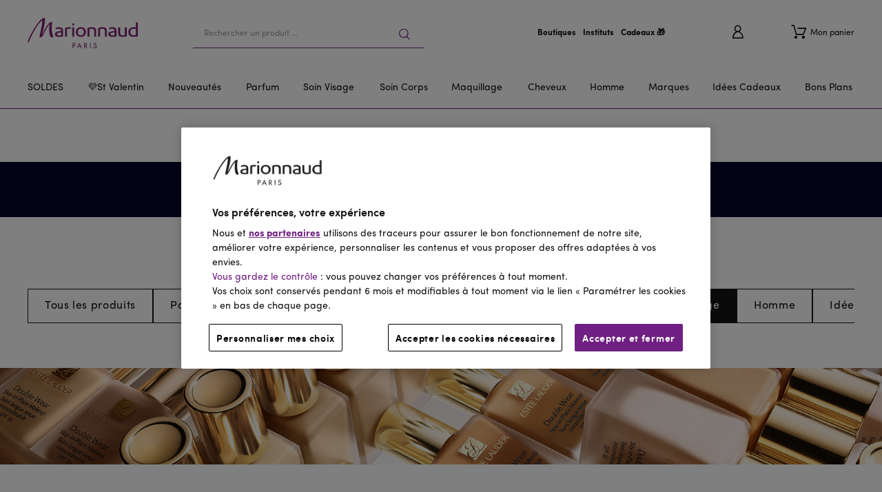

--- FILE ---
content_type: image/svg+xml;charset=UTF-8
request_url: https://media.marionnaud.fr/elab/mfr/2024/ELAB2-0/LOGOS/MASTERCARD.svg
body_size: 84
content:
<svg width="40" height="28" viewBox="0 0 40 28" fill="none" xmlns="http://www.w3.org/2000/svg">
<path d="M24.329 6.14023H15.6787V21.8552H24.329V6.14023Z" fill="#FF5F00"/>
<path d="M16.2279 13.9977C16.2279 10.9435 17.6284 8.02823 19.9901 6.14021C15.7061 2.72512 9.4724 3.47478 6.09467 7.83387C2.74439 12.1652 3.48584 18.4401 7.79727 21.8552C11.3947 24.7149 16.4201 24.7149 20.0175 21.8552C17.6284 19.9671 16.2279 17.0518 16.2279 13.9977Z" fill="#EB001B"/>
<path d="M36 13.9977C36 19.5229 31.5788 23.9931 26.114 23.9931C23.8896 23.9931 21.7476 23.2434 20.0175 21.8552C24.3015 18.4401 25.043 12.1652 21.6652 7.80611C21.1709 7.19528 20.6217 6.61221 20.0176 6.14021C24.3015 2.72512 30.5352 3.47478 33.8855 7.83387C35.2586 9.58306 36 11.7487 36 13.9977Z" fill="#F79E1B"/>
</svg>


--- FILE ---
content_type: application/javascript; charset=utf-8
request_url: https://try.abtasty.com/537d1a462d026b637ff7db22c3d4bf91/initiator.js
body_size: 3876
content:
/* Created: 2026/01/25 23:30:21 UTC version: next */(()=>{"use strict";var a={81(a,e){var t,n,o,i,c;e.Q$=e.Y0=e.$f=e.o3=void 0,function(a){a.analytics="analytics",a.identifier="index",a.initiator="initiator",a.ferWebSdk="ferWebSdk",a.manifest="manifest",a.commons="commons",a.main="main",a.modificationEngine="me",a.jquery="jquery",a.recos="recos",a.crossDomainIframe="cross-domain-iframe",a.fakeAd1="-banner-ad.abt",a.fakeAd2="banner-ads-abt",a.fakeAd3="static-ad-abt"}(t||(e.o3=t={})),function(a){a.IDENTIFIER="identifier",a.INITIATOR="initiator",a.CLIENT="client",a.JSON="json",a.MANIFEST="manifest",a.SHARED="shared"}(n||(e.$f=n={})),e.Y0={javascript:".js",typescript:".ts",gzip:".gz",json:".json",map:".map",html:".html"},function(a){a.accountJs="accountJs",a.consentJs="consentJs",a.fragmentJs="fragment-",a.customAnalytics="custom-analytics-",a.campaignJs="campaign-js-",a.variationJs="variation-js-",a.scopeJs="scope-js-",a.triggerJs="trigger-js-",a.componentJs="component-js-",a.integration="integration-",a.widgetConfigJs="widget-config-js-",a.recosCustom="custom"}(o||(e.Q$=o={})),function(a){a.Account="globalAccountCode",a.Consent="consentCustomCode",a.Fragment="globalFragmentCode",a.Widget="widgetCode",a.Variation="variationModificationCode",a.Campaign="campaignGlobalCode",a.Scope="campaignScopeCode",a.Trigger="campaignTriggerCode",a.Analytics="campaignCustomIntegration",a.Component="campaignComponentCode",a.Integration="integrationCode",a.WidgetConfig="widgetConfigCode",a.Recos="recosConfig"}(i||(i={})),function(a){a.widgets="widgets",a.recos="recos"}(c||(c={})),t.crossDomainIframe,e.Y0.html,t.fakeAd1,e.Y0.javascript,t.fakeAd2,e.Y0.javascript,t.fakeAd3,e.Y0.javascript},648(a,e,t){t.d(e,{FF:()=>u,NI:()=>g,Nw:()=>d,SW:()=>l,fH:()=>p,vV:()=>m});const n="info::",o="error::",i="warning::",c="verbose::",r="success::",s={allowed:document.cookie.indexOf("abTastyDebug=")>=0};function d(){s.allowed=!0}function f(){const a=!window.abTastyStopLog;return(s.allowed||window.abTastyDebug)&&a}function b(a,e,t,...n){f()&&e(`%c [AB Tasty Debug mode] %c ${a}`,"background: #222; color: #bada55; padding: 3px; border-radius: 5px 0px 0px 5px;",`${t} padding: 3px; border-radius: 0px 5px 5px 0px;`,...n)}function l(...a){b(r,console.info,"background: green; color: white;",...a)}function u(...a){b(i,console.warn,"background: orange; color: white;",...a)}function g(...a){b(c,console.debug,"background: pink; color: white;",...a)}function m(...a){b(o,console.error,"background: red; color: white;",...a)}function p(...a){b(n,console.info,"background: blue; color: white;",...a)}},3847(a,e,t){t.d(e,{De:()=>d,bR:()=>s,x:()=>r});var n=t(4721),o=t(81),i=t(648);const c=(()=>{const a={origin:""};return(e=!1)=>{if(!e&&""!==a.origin)return a.origin;try{return a.origin=s()||document.currentScript?.getAttribute("src")?.replace(/\/[^\/]+\.js$/,"")||n.eX,a.origin}catch(a){return(0,i.FF)("Error getting tag origin. Fallback to default origin.",a.message),n.eX}}})(),r=(a=!1)=>c(a).replace("/537d1a462d026b637ff7db22c3d4bf91","").replace(`/${o.$f.SHARED}`,""),s=()=>{const a=document.querySelector("#abtasty-initiator")?.getAttribute("data-abtasty-path");return a||null},d=(a=!1)=>{const e=r(a);try{return new URL(e,window.location.href).origin}catch(a){(0,i.FF)(`Error getting tag origin. Fallback to manual origin getter from tagPath: ${e}.`,a.message);const t=e.match(/^((?:[a-z+]+:)?\/\/[^\/]+).*/i);return t?t[1]:window.location.origin}}},4721(a,e,t){t.d(e,{Is:()=>l,K6:()=>u,Mz:()=>b,eX:()=>n,fS:()=>r,fh:()=>s,ih:()=>f,l$:()=>c,nc:()=>g,tv:()=>o,vw:()=>i,xu:()=>d});const n="https://try.abtasty.com",o="abtasty_resetActionTracking",i="targetPages",c="qaParameters",r="audience",s="segment",d="segmentMode",f="trigger",b="triggerMode",l="$^",u=16,g=1e3},6361(a,e,t){t.d(e,{_:()=>o});var n=t(648);async function o(a){try{return await a()}catch(e){try{return(0,n.FF)("Chunk failed to be loaded asynchronously. Retrying...",e),await a()}catch(a){throw(0,n.vV)("Chunk failed to be loaded asynchronously. Retry failed.",a),a}}}},9403(a,e,t){t.d(e,{$:()=>s,L:()=>d});var n=t(81);const o=async(a,e,t)=>{try{const n=await caches.open(a);return await(t?n.put(e,t):n.add(e)),!0}catch(a){return!1}},i="abtasty-tag-cache",c=/\.js$/,r={hasRefreshed:!1,callbacks:[]},s=a=>(a&&r.callbacks.push(a),r.hasRefreshed),d=async a=>{const e=`${a}/537d1a462d026b637ff7db22c3d4bf91`,t=`${e}/${n.o3.manifest}.json`,s=await(async a=>caches.match(a))(t);if(s){const d=await fetch(t,{priority:"low"}),f=d.clone(),b=await d.json(),l=await s.json();if(b&&l&&!((a,e)=>JSON.stringify(a)===JSON.stringify(e))(b,l)){const s=Date.now();await Promise.allSettled([o(i,t,f),o(i,`${e}/${n.o3.initiator}.js`),o(i,"/abt-cache-timestamp-update",new Response(`${s}`))]),r.hasRefreshed=!0,r.callbacks.forEach(a=>a(!0));Object.keys(b).filter(a=>c.test(b[a])&&(!l[a]||b[a]!==l[a])).forEach(e=>{const t=document.createElement("link");t.rel="prefetch",t.as="script",t.href=`${a}/${b[e]}`,t.onload=()=>t.remove(),document.head.appendChild(t)})}}else await o(i,t)}}},e={};function t(n){var o=e[n];if(void 0!==o)return o.exports;var i=e[n]={exports:{}};return a[n](i,i.exports,t),i.exports}t.m=a,t.H={},t.G=a=>{Object.keys(t.H).map(e=>{t.H[e](a)})},t.d=(a,e)=>{for(var n in e)t.o(e,n)&&!t.o(a,n)&&Object.defineProperty(a,n,{enumerable:!0,get:e[n]})},t.f={},t.e=(a,e)=>Promise.all(Object.keys(t.f).reduce((n,o)=>(t.f[o](a,n,e),n),[])),t.u=a=>223===a?"shared/commons.da270bceb96c948905e2.js":792===a?"537d1a462d026b637ff7db22c3d4bf91/main.ab7b8b026c3cb38e134b.js":153===a?"shared/analytics.20a5729f7b4e86d28bc1.js":693===a?"shared/me.56490845629cd5ac3849.js":349===a?"537d1a462d026b637ff7db22c3d4bf91/abtasty-social-proof-1-6-index-async-js.c2bb5a568e49add02c1f.js":565===a?"537d1a462d026b637ff7db22c3d4bf91/abtasty-tooltip-2-0-index-async-js.c75511b079cc11f31bd5.js":707===a?"537d1a462d026b637ff7db22c3d4bf91/variation-js-1621049-5299815-async-js.70a3e482a8f64b626239.js":834===a?"537d1a462d026b637ff7db22c3d4bf91/variation-js-1709672-5534408-async-js.8a98e93213153cd62330.js":62===a?"537d1a462d026b637ff7db22c3d4bf91/variation-js-1709708-5534499-async-js.99868a152691a3b5d2fa.js":829===a?"537d1a462d026b637ff7db22c3d4bf91/variation-js-1771186-5700935-async-js.2e79d125c69ffc6d47b1.js":101===a?"537d1a462d026b637ff7db22c3d4bf91/variation-js-1780792-5726552-async-js.a3d1411bb1413587917e.js":139===a?"537d1a462d026b637ff7db22c3d4bf91/variation-js-1828196-5859934-async-js.dcb6340fe7a3083d251a.js":424===a?"537d1a462d026b637ff7db22c3d4bf91/variation-js-1870434-5966743-async-js.d127d7a69108de755361.js":474===a?"537d1a462d026b637ff7db22c3d4bf91/variation-js-1876989-5983004-async-js.8d18e10b9a4641d0dd2e.js":391===a?"537d1a462d026b637ff7db22c3d4bf91/variation-js-1935520-6132603-async-js.93b97c8bade3660f4fd6.js":892===a?"537d1a462d026b637ff7db22c3d4bf91/variation-js-1941000-6146476-async-js.152380aa49719bbfa62a.js":941===a?"537d1a462d026b637ff7db22c3d4bf91/variation-js-1941002-6146477-async-js.b64c60eba3fa8537954a.js":655===a?"537d1a462d026b637ff7db22c3d4bf91/variation-js-1941003-6146478-async-js.891249741fb5ad2d341f.js":545===a?"537d1a462d026b637ff7db22c3d4bf91/variation-js-1941004-6146479-async-js.54be604f867f38be7d9b.js":406===a?"537d1a462d026b637ff7db22c3d4bf91/variation-js-1950542-6175385-async-js.280cd28cc69348b531f5.js":773===a?"537d1a462d026b637ff7db22c3d4bf91/variation-js-1952062-6176168-async-js.49fe35adb3b01507c896.js":886===a?"537d1a462d026b637ff7db22c3d4bf91/variation-js-1953553-6179922-async-js.55a48bf57186896d05d3.js":947===a?"537d1a462d026b637ff7db22c3d4bf91/variation-js-1955403-6184420-async-js.db1a483b1e25a43291bf.js":454===a?"537d1a462d026b637ff7db22c3d4bf91/variation-js-1955609-6184755-async-js.a24cceab2f99d45bd076.js":730===a?"537d1a462d026b637ff7db22c3d4bf91/variation-js-1957248-6189126-async-js.26517703f345f27deae6.js":void 0,t.o=(a,e)=>Object.prototype.hasOwnProperty.call(a,e),(()=>{var a={},e="tag:";t.l=(n,o,i,c,r)=>{if(a[n])a[n].push(o);else{var s,d;if(void 0!==i)for(var f=document.getElementsByTagName("script"),b=0;b<f.length;b++){var l=f[b];if(l.getAttribute("src")==n||l.getAttribute("data-webpack")==e+i){s=l;break}}s||(d=!0,(s=document.createElement("script")).charset="utf-8",t.nc&&s.setAttribute("nonce",t.nc),s.setAttribute("data-webpack",e+i),r&&s.setAttribute("fetchpriority",r),s.src=n),a[n]=[o];var u=(e,t)=>{s.onerror=s.onload=null,clearTimeout(g);var o=a[n];if(delete a[n],s.parentNode&&s.parentNode.removeChild(s),o&&o.forEach(a=>a(t)),e)return e(t)},g=setTimeout(u.bind(null,void 0,{type:"timeout",target:s}),12e4);s.onerror=u.bind(null,s.onerror),s.onload=u.bind(null,s.onload),d&&document.head.appendChild(s)}}})(),t.r=a=>{"undefined"!=typeof Symbol&&Symbol.toStringTag&&Object.defineProperty(a,Symbol.toStringTag,{value:"Module"}),Object.defineProperty(a,"__esModule",{value:!0})},t.p="",(()=>{var a={190:0};t.f.j=(e,n,o)=>{var i=t.o(a,e)?a[e]:void 0;if(0!==i)if(i)n.push(i[2]);else{var c=new Promise((t,n)=>i=a[e]=[t,n]);n.push(i[2]=c);var r=t.p+t.u(e),s=new Error;t.l(r,n=>{if(t.o(a,e)&&(0!==(i=a[e])&&(a[e]=void 0),i)){var o=n&&("load"===n.type?"missing":n.type),c=n&&n.target&&n.target.src;s.message="Loading chunk "+e+" failed.\n("+o+": "+c+")",s.name="ChunkLoadError",s.type=o,s.request=c,i[1](s)}},"chunk-"+e,e,o)}},t.H.j=e=>{if(!t.o(a,e)||void 0===a[e]){a[e]=null;var n=document.createElement("link");n.charset="utf-8",t.nc&&n.setAttribute("nonce",t.nc),n.rel="preload",n.as="script",n.href=t.p+t.u(e),document.head.appendChild(n)}};var e=(e,n)=>{var o,i,[c,r,s]=n,d=0;if(c.some(e=>0!==a[e])){for(o in r)t.o(r,o)&&(t.m[o]=r[o]);if(s)s(t)}for(e&&e(n);d<c.length;d++)i=c[d],t.o(a,i)&&a[i]&&a[i][0](),a[i]=0},n=globalThis.webpackChunktag=globalThis.webpackChunktag||[];n.forEach(e.bind(null,0)),n.push=e.bind(null,n.push.bind(n))})(),(()=>{var a={792:[693]};t.f.preload=e=>{var n=a[e];Array.isArray(n)&&n.map(t.G)}})();var n=t(9403),o=t(6361),i=t(648),c=t(3847),r=t(4721);(async function(){const a=(0,c.bR)()||r.eX;t.p=`${a}/`;const e=()=>Promise.all([t.e(223,"high"),t.e(792,"high")]).then(t.bind(t,602));try{(await(0,o._)(e)).mainTag("2026/01/25 23:30:21 UTC"),window.caches&&await(0,n.L)(a)}catch(t){window.caches&&await(0,n.L)(a);(await(0,o._)(e)).mainTag("2026/01/25 23:30:21 UTC")}})().catch(a=>{(0,i.vV)("AB Tasty's Tag can't be loaded. Caused by:",a)})})();

--- FILE ---
content_type: application/javascript
request_url: https://www.marionnaud.fr/6726.b19179101aa31ebb.js
body_size: 39691
content:
"use strict";(self.webpackChunkmrn=self.webpackChunkmrn||[]).push([[6726],{6726:(Nr,pt,h)=>{h.r(pt),h.d(pt,{E2ActiveFacetsComponent:()=>X,E2ArticleFacetsComponent:()=>Yt,E2ArticleListComponent:()=>lt,E2ArticleListItemComponent:()=>It,E2BrandLogoComponent:()=>wt,E2ColorSwatchComponent:()=>ct,E2ExpandedCategoriesComponent:()=>yt,E2ExtendedProductListItemComponent:()=>Lt,E2FacetComponent:()=>st,E2FacetListComponent:()=>R,E2ProductCarouselItemComponent:()=>Pt,E2ProductFacetNavigationComponent:()=>At,E2ProductFacetNavigationModule:()=>Jt,E2ProductGridComponent:()=>St,E2ProductListComponent:()=>et,E2ProductListGridComponent:()=>kt,E2ProductListItemComponent:()=>rt,E2ProductListingLazyLoadedModule:()=>Or,E2ProductSortingComponent:()=>bt,E2ProductTileComponent:()=>Ft,E2SearchEmptyResultsModule:()=>Bt,E2SimpleArticleListItemComponent:()=>Rt,EmptyResultSearchBoxComponent:()=>Et,SearchEmptySuggestionComponent:()=>Zt,SearchEmptyTitleComponent:()=>Ot,SearchPageTitleComponent:()=>Qt,SearchResultsGridComponent:()=>Nt,SearchResultsSwitcherComponent:()=>Mt});var t=h(3184),r=h(2121),P=h(9095),C=h(6942),D=h(8759),tt=h(9128),L=h(9151),H=h(5843),O=h(3910),U=h(3298),Dt=h(2428),Ut=h(522),ut=h(3888),qt=h(5217),Vt=h(1745),dt=h(5722),q=h(328),b=h(4139),V=h(6957),B=h(4505),M=h(9193),$t=h(4858),jt=h(5398),Wt=h(2218),gt=h(5064),Ht=h(3491),l=h(5667),E=h(5857),d=h(1706),_=h(6362),u=h(4133),$=h(6949),Y=h(587),mt=h(5585);const Gt=["activeFacets"];function Kt(n,o){1&n&&t.GkF(0)}function zt(n,o){1&n&&t.GkF(0)}function Xt(n,o){if(1&n&&(t.ynx(0),t.TgZ(1,"div",10),t.YNc(2,Kt,1,0,"ng-container",9),t.YNc(3,zt,1,0,"ng-container",9),t.qZA(),t.BQk()),2&n){t.oxw(3);const e=t.MAs(3),i=t.MAs(5);t.xp6(2),t.Q6J("ngTemplateOutlet",e),t.xp6(1),t.Q6J("ngTemplateOutlet",i)}}function te(n,o){if(1&n&&t.GkF(0,22),2&n){t.oxw(4);const e=t.MAs(13);t.Q6J("ngTemplateOutlet",e)}}function ee(n,o){1&n&&t._UZ(0,"span",23)}function ne(n,o){if(1&n&&(t.ynx(0),t.YNc(1,te,1,1,"ng-container",20),t.YNc(2,ee,1,0,"span",21),t.BQk()),2&n){const e=o.ngIf;t.xp6(1),t.Q6J("ngIf",0===e.length),t.xp6(1),t.Q6J("ngForOf",e)}}function ie(n,o){if(1&n&&(t.ynx(0),t.YNc(1,ne,3,2,"ng-container",0),t.BQk()),2&n){const e=t.oxw(2).$implicit,i=t.oxw(3);t.xp6(1),t.Q6J("ngIf",i.getRatingValues(e.facetValueCode))}}function oe(n,o){if(1&n&&(t.TgZ(0,"span",19),t.YNc(1,ie,2,1,"ng-container",6),t.qZA()),2&n){const e=t.oxw().$implicit,i=t.MAs(13),c=t.oxw(3);t.xp6(1),t.Q6J("ngIf",c.isReviewFacet(e.facetCode))("ngIfElse",i)}}function ce(n,o){if(1&n&&t.GkF(0,22),2&n){t.oxw(2);const e=t.MAs(9);t.Q6J("ngTemplateOutlet",e)}}function re(n,o){if(1&n&&t.GkF(0,22),2&n){t.oxw(2);const e=t.MAs(11);t.Q6J("ngTemplateOutlet",e)}}function se(n,o){if(1&n&&(t.YNc(0,ce,1,1,"ng-container",24),t.YNc(1,re,1,1,"ng-container",20)),2&n){const e=t.oxw().$implicit,i=t.MAs(7),c=t.oxw(3);t.Q6J("ngIf",c.hasBooleanValue(e.facetValueName))("ngIfElse",i),t.xp6(1),t.Q6J("ngIf",c.isPromotionFacet(e.facetCode))}}function ae(n,o){if(1&n&&t._uU(0),2&n){const e=t.oxw().$implicit;t.hij(" ",e.facetValueName," ")}}const le=function(n,o){return["active",n,o]},_e=function(n){return{name:n}};function pe(n,o){if(1&n&&(t.ynx(0),t._uU(1),t.ALo(2,"titlecase"),t.ALo(3,"cxTranslate"),t.BQk()),2&n){const e=t.oxw(2).$implicit,i=t.oxw(3);t.xp6(1),t.hij(" ",t.lcZ(2,1,t.xi3(3,3,i.getTranslationKey(t.WLB(6,le,e.facetValueCode,e.facetValueName)),t.VKq(9,_e,e.facetName)))," ")}}function ue(n,o){if(1&n&&t.YNc(0,pe,4,11,"ng-container",0),2&n){const e=t.oxw().$implicit,i=t.oxw(3);t.Q6J("ngIf",i.hasBooleanValue(e.facetValueName))}}function de(n,o){if(1&n&&t._uU(0),2&n){const e=t.oxw().$implicit;t.hij(" ",e.facetValueCode," ")}}const ft=function(n,o){return[n,o]};function ge(n,o){if(1&n&&(t._uU(0),t.ALo(1,"cxTranslate")),2&n){const e=t.oxw().$implicit,i=t.oxw(3);t.hij(" ",t.lcZ(1,1,i.getTranslationKey(t.WLB(3,ft,e.facetValueCode,e.facetValueName)))," ")}}function me(n,o){if(1&n){const e=t.EpF();t.TgZ(0,"a",11),t.NdJ("click",function(c){const a=t.CHM(e).$implicit;return t.oxw(3).onClearFacet(a,c)}),t.ALo(1,"e2CallWith"),t._UZ(2,"span",12),t.YNc(3,oe,2,2,"span",13),t.YNc(4,se,2,3,"ng-template",null,14,t.W1O),t.YNc(6,ae,1,1,"ng-template",null,15,t.W1O),t.YNc(8,ue,1,1,"ng-template",null,16,t.W1O),t.YNc(10,de,1,1,"ng-template",null,17,t.W1O),t.YNc(12,ge,2,6,"ng-template",null,18,t.W1O),t.qZA()}if(2&n){const e=o.$implicit,i=t.MAs(5),c=t.oxw(2).ngIf,s=t.oxw();t.Q6J("href",t.xi3(1,4,s.getClearFacetUrl,e),t.LSH)("cxFocus",s.getFocusKey(c,e)),t.xp6(3),t.Q6J("ngIf",s.hasCustomLabel(e.facetCode))("ngIfElse",i)}}function fe(n,o){1&n&&t.GkF(0)}function he(n,o){if(1&n&&(t.ynx(0),t.TgZ(1,"div",3,4)(3,"div",5),t.YNc(4,Xt,4,2,"ng-container",6),t.TgZ(5,"div",7),t.YNc(6,me,14,7,"a",8),t.YNc(7,fe,1,0,"ng-container",9),t.qZA()()(),t.BQk()),2&n){const e=t.oxw().ngIf,i=t.oxw(),c=t.MAs(3),s=t.MAs(5);t.xp6(4),t.Q6J("ngIf",i.showClearButtonInFacetHeader)("ngIfElse",c),t.xp6(2),t.Q6J("ngForOf",null==e?null:e.activeFacets)("ngForTrackBy",i.trackByFn),t.xp6(1),t.Q6J("ngTemplateOutlet",s)}}function ve(n,o){if(1&n&&(t.ynx(0),t.YNc(1,he,8,5,"ng-container",0),t.BQk()),2&n){const e=o.ngIf;t.xp6(1),t.Q6J("ngIf",(null==e||null==e.activeFacets?null:e.activeFacets.length)>0)}}function xe(n,o){1&n&&(t.TgZ(0,"h2",25),t._uU(1),t.ALo(2,"cxTranslate"),t.qZA()),2&n&&(t.xp6(1),t.hij(" ",t.lcZ(2,1,"productList.appliedFilter")," "))}function Ce(n,o){if(1&n){const e=t.EpF();t.TgZ(0,"a",26),t.NdJ("click",function(c){return t.CHM(e),t.oxw().onClearFacets(c)}),t.ALo(1,"e2CallWith"),t.ALo(2,"cxTranslate"),t._uU(3),t.ALo(4,"cxTranslate"),t.qZA()}if(2&n){const e=t.oxw();t.Q6J("href",t.lcZ(1,3,e.getClearFacetsUrl),t.LSH),t.uIk("aria-label",t.lcZ(2,5,"productList.clear")),t.xp6(3),t.hij(" ",t.lcZ(4,7,"productList.clear")," ")}}function Te(n,o){if(1&n&&(t.TgZ(0,"div",9),t._uU(1),t.qZA()),2&n){const e=o.$implicit;t.xp6(1),t.hij(" ",e," ")}}const ht=function(n){return[n]};function Ie(n,o){if(1&n&&(t._UZ(0,"div",10),t.ALo(1,"e2TruncateString")),2&n){const e=t.oxw();t.Q6J("innerHTML",t.xi3(1,1,e.article.content,t.VKq(4,ht,e.charactersLimit)),t.oJD)}}function we(n,o){if(1&n&&(t._UZ(0,"div",11),t.ALo(1,"date")),2&n){const e=t.oxw();t.Q6J("innerHTML",t.xi3(1,1,e.article.date,"dd.MM.yyyy"),t.oJD)}}const vt=function(n,o){return{url:n,altText:o}};function Ee(n,o){if(1&n&&(t.ynx(0),t._UZ(1,"e2core-media",5),t.BQk()),2&n){const e=t.oxw(2).ngIf,i=t.oxw();t.xp6(1),t.Q6J("lazy",!1)("container",i.getLogoContainer(e))}}function ye(n,o){if(1&n&&t._UZ(0,"e2core-picture",6),2&n){const e=t.oxw(2).ngIf,i=t.oxw();t.Q6J("responsiveMedia",i.getLogoContainer(e).responsiveLogo)("loadingStrategy",i.ImageLoadingStrategy.EAGER)}}function Le(n,o){if(1&n&&(t.TgZ(0,"a",2),t.ALo(1,"async"),t.YNc(2,Ee,2,2,"ng-container",3),t.YNc(3,ye,1,2,"ng-template",null,4,t.W1O),t.qZA()),2&n){const e=t.MAs(4),i=t.oxw().ngIf,c=t.oxw();t.ekj("brand-logo--large",c.isBrandLargeLogo(i))("brand-logo__link--abrand",t.lcZ(1,7,c.isABrand$)),t.Q6J("routerLink",t.VKq(9,ht,i.brandUrl)),t.xp6(2),t.Q6J("ngIf",!c.getLogoContainer(i).responsiveLogo)("ngIfElse",e)}}function Pe(n,o){if(1&n&&(t.ynx(0),t.YNc(1,Le,5,11,"a",1),t.BQk()),2&n){const e=o.ngIf;t.xp6(1),t.Q6J("ngIf",e.largeLogo||e.smallLogo||(null==e?null:e.responsiveLargeLogo)||(null==e?null:e.responsiveSmallLogo))}}const Ae=["searchInput"];function Se(n,o){1&n&&(t.TgZ(0,"span",9),t._uU(1),t.ALo(2,"cxTranslate"),t.qZA()),2&n&&(t.xp6(1),t.hij(" ",t.lcZ(2,1,"searchResults.empty.searchbox.label"),"\n"))}function ke(n,o){1&n&&t.GkF(0)}function be(n,o){1&n&&t.GkF(0)}const Fe=function(n,o){return{items:n,level:"nested",isListFolded:o}};function Ze(n,o){if(1&n){const e=t.EpF();t.TgZ(0,"li")(1,"a",5),t.NdJ("click",function(c){const s=t.CHM(e),a=s.$implicit,p=s.index,g=t.oxw(2).level;return t.oxw(2).changeListState(c,g,a.url,p)}),t._uU(2),t.qZA(),t.YNc(3,be,1,0,"ng-container",1),t.qZA()}if(2&n){const e=o.$implicit,i=o.index,c=t.oxw(2).level;t.oxw();const s=t.MAs(3),a=t.oxw();t.Gre("expanded-categories__item expanded-categories__item--",c,""),t.xp6(1),t.Gre("expanded-categories__link expanded-categories__link--",c,""),t.ekj("folded-icon",a.foldedNestedLists[i]),t.Q6J("href",e.url,t.LSH),t.xp6(1),t.hij(" ",e.name," "),t.xp6(1),t.Q6J("ngTemplateOutlet",s)("ngTemplateOutletContext",t.WLB(12,Fe,e.subcategories,a.foldedNestedLists[i]))}}function Oe(n,o){if(1&n&&(t.TgZ(0,"ul"),t.YNc(1,Ze,4,15,"li",4),t.qZA()),2&n){const e=t.oxw(),c=e.isListFolded,s=e.items;t.Gre("expanded-categories__list expanded-categories__list--",e.level,""),t.ekj("expanded-categories__list--folded",c),t.xp6(1),t.Q6J("ngForOf",s)}}function Qe(n,o){1&n&&t.YNc(0,Oe,2,6,"ul",3),2&n&&t.Q6J("ngIf",o.items.length>0)}const Ne=function(n){return{items:n,level:"top"}};function Me(n,o){if(1&n&&(t.ynx(0),t.YNc(1,ke,1,0,"ng-container",1),t.YNc(2,Qe,1,1,"ng-template",null,2,t.W1O),t.BQk()),2&n){const e=o.ngIf,i=t.MAs(3);t.xp6(1),t.Q6J("ngTemplateOutlet",i)("ngTemplateOutletContext",t.VKq(2,Ne,e.subcategories))}}const Re=function(n){return{"background-color":n}};function Ye(n,o){if(1&n&&t._UZ(0,"div",5),2&n){const e=t.oxw().$implicit;t.Q6J("ngStyle",t.VKq(1,Re,e.value))}}const Je=function(n){return{url:n}};function Be(n,o){if(1&n&&t._UZ(0,"e2core-media",6),2&n){const e=t.oxw().$implicit;t.Q6J("container",t.VKq(1,Je,e.value))}}function De(n,o){if(1&n&&(t.ynx(0)(1,2),t.YNc(2,Ye,1,3,"div",3),t.YNc(3,Be,1,3,"e2core-media",4),t.BQk()()),2&n){const e=o.$implicit,i=t.oxw();t.xp6(1),t.Q6J("ngSwitch",e.type),t.xp6(1),t.Q6J("ngSwitchCase",i.MediaType.HEX_CODE),t.xp6(1),t.Q6J("ngSwitchCase",i.MediaType.MEDIA_URL)}}function Ue(n,o){if(1&n&&(t.TgZ(0,"div",7),t._uU(1),t.qZA()),2&n){const e=t.oxw();t.xp6(1),t.hij(" ",e.variantList.length-e.limit,"\n")}}function qe(n,o){if(1&n&&(t.ynx(0),t.TgZ(1,"span"),t._uU(2),t.ALo(3,"cxTranslate"),t.qZA(),t.BQk()),2&n){const e=t.oxw(3);t.xp6(2),t.hij(" ",t.lcZ(3,1,"product.quickViewButton."+(null==e.product.stock?null:e.product.stock.stockLevelStatus))," ")}}function Ve(n,o){1&n&&(t.TgZ(0,"span"),t._uU(1),t.ALo(2,"cxTranslate"),t.qZA()),2&n&&(t.xp6(1),t.hij(" ",t.lcZ(2,1,"addToCart.button")," "))}function $e(n,o){if(1&n){const e=t.EpF();t.ynx(0),t.TgZ(1,"e2core-button",25),t.NdJ("click",function(){t.CHM(e);const c=t.oxw(2);return c.openQuickViewModal(c.product)}),t.YNc(2,qe,4,3,"ng-container",7),t.YNc(3,Ve,3,3,"ng-template",null,26,t.W1O),t.qZA(),t.BQk()}if(2&n){const e=t.MAs(4),i=t.oxw(2);t.xp6(2),t.Q6J("ngIf",i.productQuickView)("ngIfElse",e)}}function je(n,o){if(1&n&&t._UZ(0,"e2-add-to-cart",27),2&n){const e=t.oxw(2);t.Q6J("showQuantity",!1)("product",e.product)("handleProductVariant",e.handleProductVariant)}}function We(n,o){if(1&n&&(t.ynx(0),t.TgZ(1,"div",23),t.YNc(2,$e,5,2,"ng-container",7),t.YNc(3,je,1,3,"ng-template",null,24,t.W1O),t.qZA(),t.BQk()),2&n){const e=t.MAs(4),i=t.oxw();t.xp6(2),t.Q6J("ngIf",i.detailView)("ngIfElse",e)}}function He(n,o){if(1&n&&t._UZ(0,"e2-out-of-stock-manager",28),2&n){const e=t.oxw();t.Q6J("product",e.product)("pageType",e.PageType.CATEGORY_PAGE)}}function Ge(n,o){if(1&n&&t._UZ(0,"e2-color-swatch",29),2&n){const e=t.oxw();t.Q6J("variantList",e.product.variantsSwatch)("limit",3)}}function Ke(n,o){if(1&n&&(t.TgZ(0,"span",33),t._uU(1),t.qZA()),2&n){const e=t.oxw(2);t.xp6(1),t.hij(" ",e.product.numberOfReviews," ")}}function ze(n,o){if(1&n&&(t.TgZ(0,"div",30),t._UZ(1,"e2-star-rating",31),t.YNc(2,Ke,2,1,"span",32),t.qZA()),2&n){const e=t.oxw();t.xp6(1),t.Q6J("rating",e.product.averageRating),t.xp6(1),t.Q6J("ngIf",e.product.numberOfReviews>0)}}const Z=function(n){return{cxRoute:"product",params:n}};function Xe(n,o){if(1&n&&(t.TgZ(0,"div",14),t._UZ(1,"i",15),t.TgZ(2,"span",16),t._uU(3),t.ALo(4,"cxTranslate"),t.ALo(5,"async"),t.qZA()()),2&n){const e=t.oxw();t.xp6(3),t.hij(" ",t.lcZ(4,1,t.lcZ(5,3,e.isMobile$)?"pmed.info.mobile":"pmed.info.normal")," ")}}function tn(n,o){1&n&&(t.TgZ(0,"div",17),t._uU(1),t.ALo(2,"cxTranslate"),t.TgZ(3,"span"),t._uU(4),t.ALo(5,"cxTranslate"),t.qZA()()),2&n&&(t.xp6(1),t.hij(" ",t.lcZ(2,2,"vatRelief.vatLabel")," "),t.xp6(3),t.Oqu(t.lcZ(5,4,"vatRelief.reliefLabel")))}function en(n,o){if(1&n){const e=t.EpF();t.TgZ(0,"e2core-button",18),t.NdJ("clickImpression",function(){return t.CHM(e),t.oxw().onImpressionClicked()}),t.ALo(1,"e2normalizeUrl"),t.ALo(2,"cxUrl"),t._uU(3),t.qZA()}if(2&n){const e=t.oxw();t.Q6J("routerLink",t.xi3(1,2,t.lcZ(2,5,t.VKq(7,Z,e.product)),e.product.url)),t.xp6(3),t.hij(" ",e.product.variantTypeText," ")}}function nn(n,o){if(1&n&&(t.TgZ(0,"span",22),t._uU(1),t.qZA()),2&n){const e=t.oxw(2);t.xp6(1),t.Oqu(e.product.numberOfReviews)}}function on(n,o){if(1&n){const e=t.EpF();t.TgZ(0,"div",19),t.NdJ("clickImpression",function(){return t.CHM(e),t.oxw().onImpressionClicked()}),t.ALo(1,"e2normalizeUrl"),t.ALo(2,"cxUrl"),t._UZ(3,"cx-star-rating",20),t.YNc(4,nn,2,1,"span",21),t.qZA()}if(2&n){const e=t.oxw();t.Q6J("routerLink",t.xi3(1,3,t.lcZ(2,6,t.VKq(8,Z,e.product)),e.product.url)),t.xp6(3),t.Q6J("rating",e.product.averageRating),t.xp6(1),t.Q6J("ngIf",e.showNumberOfReviewsOnPLP)}}function cn(n,o){if(1&n&&t._UZ(0,"e2-promotion",26),2&n){const e=t.oxw().$implicit;t.Q6J("promotion",e)("simplifiedLabel",!0)("shouldTruncate",!0)}}function rn(n,o){if(1&n&&(t.ynx(0),t.YNc(1,cn,1,3,"e2-promotion",25),t.BQk()),2&n){const e=o.$implicit;t.xp6(1),t.Q6J("ngIf",(null==e.tag?null:e.tag.label)||(null==e.simplifiedTag?null:e.simplifiedTag.label))}}function sn(n,o){if(1&n){const e=t.EpF();t.TgZ(0,"div",23),t.NdJ("clickImpression",function(){return t.CHM(e),t.oxw().onImpressionClicked()}),t.YNc(1,rn,2,1,"ng-container",24),t.qZA()}if(2&n){const e=t.oxw();t.xp6(1),t.Q6J("ngForOf",e.product.promotions)}}const an=function(n,o){return{"product-list-item__availability-informations--rts":n,"product-list-item__availability-informations--rts-disabled":o}};function ln(n,o){if(1&n){const e=t.EpF();t.TgZ(0,"div",28),t.NdJ("clickImpression",function(){return t.CHM(e),t.oxw(2).onImpressionClicked()}),t.TgZ(1,"span"),t._uU(2),t.ALo(3,"cxTranslate"),t.qZA()()}if(2&n){const e=t.oxw().ngIf,i=t.oxw();t.Q6J("ngClass",t.WLB(4,an,i.product.realTimeStockEnabled&&(null==i.product.stock?null:i.product.stock.stockLevelStatus)===i.StockStatus.OUT_OF_STOCK&&e!==i.ProductStatus.NOT_SHIPPING_FOR_COUNTRY,!i.product.realTimeStockEnabled&&(null==i.product.stock?null:i.product.stock.stockLevelStatus)===i.StockStatus.OUT_OF_STOCK)),t.xp6(2),t.Oqu(t.lcZ(3,2,"plp."+e))}}function _n(n,o){if(1&n&&(t.ynx(0),t.YNc(1,ln,4,7,"div",27),t.BQk()),2&n){const e=o.ngIf,i=t.oxw();t.xp6(1),t.Q6J("ngIf",i.showProductAvailability(e))}}function pn(n,o){if(1&n&&t._UZ(0,"e2core-price",29),2&n){const e=t.oxw();t.Q6J("price",e.product.price)("otherPricesMap",e.product.otherPricesMap)("pricePerUnit",e.product.contentUnitPrice)("mode",e.PriceDepictionSizes.SMALLER)("rrpEnabled",e.product.rrpEnabled)("isFreeItem",e.product.gwp)("displayMemberPrice",!0)}}function un(n,o){if(1&n){const e=t.EpF();t.ynx(0),t.TgZ(1,"e2-add-to-cart",37),t.NdJ("clickImpression",function(){return t.CHM(e),t.oxw(4).onImpressionClicked()}),t.qZA(),t.BQk()}if(2&n){const e=t.oxw(4);t.xp6(1),t.Q6J("showQuantity",!e.hideQuantityPLP)("label","addToCart.buttonShortLabel")("product",e.product)("quantitySelectorType",e.quantitySelectorType)("checkVariantsForOverlay",e.checkVariantsForOverlay)}}function dn(n,o){if(1&n&&(t.ynx(0),t.YNc(1,un,2,5,"ng-container",12),t.ALo(2,"async"),t.BQk()),2&n){const e=t.oxw(3);t.xp6(1),t.Q6J("ngIf",t.lcZ(2,1,e.showAddToCart$))}}function gn(n,o){if(1&n){const e=t.EpF();t.TgZ(0,"e2core-button",38),t.NdJ("click",function(){return t.CHM(e),t.oxw(3).openProduct()}),t._uU(1),t.ALo(2,"cxTranslate"),t.qZA()}2&n&&(t.xp6(1),t.hij("",t.lcZ(2,1,"addToCart.contactLenses")," "))}function mn(n,o){if(1&n&&(t.TgZ(0,"div",32)(1,"div",33)(2,"p",34),t._uU(3),t.qZA()(),t.YNc(4,dn,3,3,"ng-container",35),t.YNc(5,gn,3,3,"ng-template",null,36,t.W1O),t.qZA()),2&n){const e=t.MAs(6),i=t.oxw(2);t.xp6(2),t.Q6J("innerHtml",i.product.summary,t.oJD),t.xp6(1),t.hij(" ",i.product.summary," "),t.xp6(1),t.Q6J("ngIf",!i.isContactLensesProduct(i.product.licensedType))("ngIfElse",e)}}function fn(n,o){if(1&n){const e=t.EpF();t.TgZ(0,"e2-out-of-stock-manager",39),t.NdJ("clickImpression",function(){return t.CHM(e),t.oxw(2).onImpressionClicked()}),t.qZA()}if(2&n){const e=t.oxw(2);t.Q6J("product",e.product)("pageType",e.PageType.CATEGORY_PAGE)}}function hn(n,o){if(1&n&&(t.ynx(0),t.YNc(1,mn,7,4,"div",30),t.YNc(2,fn,1,2,"ng-template",null,31,t.W1O),t.BQk()),2&n){const e=t.MAs(3),i=t.oxw();t.xp6(1),t.Q6J("ngIf",(null==i.product.stock?null:i.product.stock.stockLevelStatus)!==i.StockStatus.OUT_OF_STOCK||i.isContactLensesProduct(i.product.licensedType)||i.showAddToCartOnNoStockPLP)("ngIfElse",e)}}function vn(n,o){}function xn(n,o){if(1&n&&t._UZ(0,"e2core-media",18)(1,"e2-extended-product-badges",19),2&n){const e=t.oxw();t.Q6J("container",(null==e.product.images?null:e.product.images.PRIMARY)||e.product.images),t.xp6(1),t.Q6J("product",e.product)("showMpIcon",e.showMarketplaceIcon)("showPmedIcon",e.showPmedIcon)("showBuyAgainIcon",!1)("showGiftWrapIcon",e.showGiftWrapIcon)("showVatReliefIcon",e.showVatReliefIcon)("showComingSoonIcon",!1)("showPromoRoundelIcon",e.showPromoRoundelIcon)}}function Cn(n,o){}function Tn(n,o){if(1&n&&t._uU(0),2&n){const e=t.oxw();t.hij(" ",e.product.name," ")}}function In(n,o){}const wn=function(n){return{class:"product-carousel__rating",content:n}};function En(n,o){if(1&n&&(t.ynx(0),t.YNc(1,In,0,0,"ng-template",2),t.BQk()),2&n){t.oxw();const e=t.MAs(24),i=t.MAs(10);t.xp6(1),t.Q6J("ngTemplateOutlet",e)("ngTemplateOutletContext",t.VKq(2,wn,i))}}function yn(n,o){if(1&n&&(t._UZ(0,"cx-star-rating",20),t.TgZ(1,"span",21),t._uU(2),t.qZA()),2&n){const e=t.oxw();t.Q6J("rating",e.getAverageRating(e.product)),t.xp6(2),t.Oqu(e.getNumberOfReviews(e.product))}}const Ln=function(n){return{memberPricePerUnit:n}};function Pn(n,o){if(1&n){const e=t.EpF();t.TgZ(0,"e2core-price",22),t.NdJ("clickImpression",function(){return t.CHM(e),t.oxw().onImpressionClicked()}),t.qZA()}if(2&n){const e=t.oxw();t.Q6J("price",e.product.price)("mode",e.PriceDepictionSizes.SMALLER)("rrpEnabled",e.product.rrpEnabled)("displayMemberPrice",e.showMemberPrice)("otherPricesMap",e.product.otherPricesMap)("pricePerUnit",e.product.contentUnitPrice)("productPriceInfo",t.VKq(7,Ln,e.product.memberContentUnitPrice))}}const An=function(n){return{product:n,displayIconOnly:!0}};function Sn(n,o){if(1&n){const e=t.EpF();t.TgZ(0,"e2-flex",23),t.NdJ("click",function(){t.CHM(e);const c=t.oxw();return c.onWishlistClick(c.product)}),t.qZA()}if(2&n){const e=t.oxw();t.Q6J("componentData",t.VKq(1,An,e.product))}}function kn(n,o){if(1&n&&(t.TgZ(0,"e2core-button",24),t.ALo(1,"e2normalizeUrl"),t.ALo(2,"cxUrl"),t._uU(3),t.ALo(4,"cxTranslate"),t.qZA()),2&n){const e=t.oxw();t.Q6J("routerLink",t.xi3(1,2,t.lcZ(2,5,t.VKq(9,Z,e.product)),e.product.url)),t.xp6(3),t.hij(" ",t.lcZ(4,7,"add.to.cart.viewDetails")," ")}}function bn(n,o){if(1&n&&(t.TgZ(0,"e2core-button",27),t.ALo(1,"e2normalizeUrl"),t.ALo(2,"cxUrl"),t._uU(3),t.ALo(4,"cxTranslate"),t.qZA()),2&n){const e=t.oxw(3);t.Q6J("routerLink",t.xi3(1,2,t.lcZ(2,5,t.VKq(9,Z,e.product)),e.product.url)),t.xp6(3),t.hij(" ",t.lcZ(4,7,"add.to.cart.viewDetails")," ")}}function Fn(n,o){if(1&n){const e=t.EpF();t.TgZ(0,"e2-add-to-cart",30),t.NdJ("clickImpression",function(){return t.CHM(e),t.oxw(4).onImpressionClicked()})("addToCartEvent",function(){return t.CHM(e),t.oxw(4).onAddToCart()}),t.qZA()}if(2&n){const e=t.oxw(4);t.Q6J("showQuantity",!1)("product",e.product)("sponsoredFormat",e.sponsoredFormat)("checkVariantsForOverlay",e.checkVariantsForOverlay)("carouselTitle",e.carouselTitle)}}function Zn(n,o){1&n&&(t.TgZ(0,"e2core-button",33),t._uU(1),t.ALo(2,"cxTranslate"),t.qZA()),2&n&&(t.Q6J("disabled",!0),t.xp6(1),t.hij(" ",t.lcZ(2,2,"add.to.cart.nostock")," "))}function On(n,o){if(1&n){const e=t.EpF();t.TgZ(0,"e2-out-of-stock-manager",35),t.NdJ("clickImpression",function(){return t.CHM(e),t.oxw(6).onImpressionClicked()}),t.qZA()}if(2&n){const e=t.oxw(6);t.Q6J("product",e.product)}}function Qn(n,o){if(1&n&&t.YNc(0,On,1,1,"e2-out-of-stock-manager",34),2&n){const e=t.oxw(5);t.Q6J("ngIf",!e.isNotifyInStockButtonHidden)}}function Nn(n,o){if(1&n&&(t.YNc(0,Zn,3,4,"e2core-button",31),t.YNc(1,Qn,1,1,"ng-template",null,32,t.W1O)),2&n){const e=t.MAs(2),i=t.oxw(4);t.Q6J("ngIf",i.product.marketplaceProduct&&i.showOutOfStockButton)("ngIfElse",e)}}function Mn(n,o){if(1&n&&(t.YNc(0,Fn,1,5,"e2-add-to-cart",28),t.YNc(1,Nn,3,2,"ng-template",null,29,t.W1O)),2&n){const e=t.MAs(2),i=t.oxw(3);t.Q6J("ngIf",(null==i.product.stock?null:i.product.stock.stockLevel)>0||(null==i.product.stock?null:i.product.stock.stockLevelStatus)!==i.StockStatus.OUT_OF_STOCK||i.showAddToCartOnNoStockPLP||(null==i.product.stock?null:i.product.stock.stockLevelStatus)===i.StockStatus.OUT_OF_STOCK&&i.product.superstockEnabled)("ngIfElse",e)}}function Rn(n,o){if(1&n&&(t.ynx(0),t.YNc(1,bn,5,11,"e2core-button",25),t.YNc(2,Mn,3,2,"ng-template",null,26,t.W1O),t.BQk()),2&n){const e=t.MAs(3),i=t.oxw(2);t.xp6(1),t.Q6J("ngIf",i.product.marketplaceProduct&&i.product.ompMultidimensional)("ngIfElse",e)}}function Yn(n,o){if(1&n&&(t.ynx(0),t.YNc(1,Rn,4,2,"ng-container",5),t.ALo(2,"async"),t.BQk()),2&n){const e=t.oxw();t.xp6(1),t.Q6J("ngIf",t.lcZ(2,1,e.showAddToCart$))}}function Jn(n,o){if(1&n&&(t.TgZ(0,"e2core-button",36),t._uU(1),t.ALo(2,"cxTranslate"),t.qZA()),2&n){const e=t.oxw();t.xp6(1),t.Oqu(t.lcZ(2,1,"product."+e.ProductStatus.NOT_SHIPPING_FOR_COUNTRY))}}function Bn(n,o){if(1&n&&t._UZ(0,"cx-star-rating",20),2&n){const e=t.oxw();t.Q6J("rating",e.product.averageRating)}}function Dn(n,o){1&n&&(t.TgZ(0,"span",37),t._uU(1),t.ALo(2,"cxTranslate"),t.qZA()),2&n&&(t.xp6(1),t.hij(" ",t.lcZ(2,1,"sponsored.label")," "))}function Un(n,o){1&n&&t.GkF(0)}function qn(n,o){if(1&n){const e=t.EpF();t.ynx(0),t.TgZ(1,"a",39),t.NdJ("clickImpression",function(){t.CHM(e);const c=t.oxw(2);return c.onImpressionClicked(c.ImpressionElementType.LINK)})("click",function(c){return t.CHM(e),t.oxw(2).openSponsoredProduct(c)}),t.YNc(2,Un,1,0,"ng-container",40),t.qZA(),t.BQk()}if(2&n){const e=t.oxw(),i=e.class,c=e.ariaLabel,s=e.tabIndex,a=e.content,p=t.oxw();t.xp6(1),t.Q6J("ngClass",i),t.uIk("href",null==p.sponsoredProduct?null:p.sponsoredProduct[p.BeaconTypes.ON_REDIRECT],t.LSH)("aria-label",c)("tabindex",s),t.xp6(1),t.Q6J("ngTemplateOutlet",a)}}function Vn(n,o){1&n&&t.GkF(0)}function $n(n,o){if(1&n){const e=t.EpF();t.TgZ(0,"a",41),t.NdJ("clickImpression",function(){t.CHM(e);const c=t.oxw(2);return c.onImpressionClicked(c.ImpressionElementType.LINK)}),t.ALo(1,"e2normalizeUrl"),t.ALo(2,"cxUrl"),t.YNc(3,Vn,1,0,"ng-container",40),t.qZA()}if(2&n){const e=t.oxw(),i=e.class,c=e.ariaLabel,s=e.tabIndex,a=e.content,p=t.oxw();t.Q6J("ngClass",i)("routerLink",t.xi3(1,5,t.lcZ(2,8,t.VKq(10,Z,p.product)),p.product.url)),t.uIk("aria-label",c)("tabindex",s),t.xp6(3),t.Q6J("ngTemplateOutlet",a)}}function jn(n,o){if(1&n&&(t.YNc(0,qn,3,5,"ng-container",12),t.YNc(1,$n,4,12,"ng-template",null,38,t.W1O)),2&n){const e=t.MAs(2),i=t.oxw();t.Q6J("ngIf",i.isSponsoredProduct)("ngIfElse",e)}}const Wn=function(n){return{"product-carousel__item--has-promo-discount":n}},Hn=function(n,o){return{class:"product-carousel__link",ariaLabel:n,tabIndex:0,content:o}},Gn=function(n,o){return{class:"product-carousel__name",ariaLabel:n,content:o}};function Kn(n,o){1&n&&(t.TgZ(0,"span",8),t._uU(1),t.ALo(2,"cxTranslate"),t.qZA()),2&n&&(t.xp6(1),t.hij(" ",t.lcZ(2,1,"productList.selectedAll")," "))}const z=function(n){return{value:n}};function zn(n,o){if(1&n&&(t.TgZ(0,"span",9),t._uU(1),t.ALo(2,"cxTranslate"),t.qZA()),2&n){const e=t.oxw(2);t.xp6(1),t.hij(" ",t.xi3(2,1,"productList.selectedQuantity",t.VKq(4,z,e.selectedQuantity))," ")}}function Xn(n,o){if(1&n&&(t.TgZ(0,"span",10),t._uU(1),t.ALo(2,"async"),t.qZA()),2&n){const e=t.oxw(2);t.xp6(1),t.Oqu(e.getSelectedValues(e.facet.values,t.lcZ(2,1,e.getTranslationLabel(e.facet.values))))}}const ti=function(n){return{facetName:n}};function ei(n,o){if(1&n&&(t._UZ(0,"input",15),t.ALo(1,"cxTranslate")),2&n){const e=t.oxw(3);t.Q6J("placeholder",t.xi3(1,2,"productList.searchBy",t.VKq(5,ti,e.facet.name)))("formControl",e.searchInput)}}function ni(n,o){if(1&n){const e=t.EpF();t.TgZ(0,"button",30),t.NdJ("click",function(){t.CHM(e);const c=t.oxw(5);return c.clearFilter(c.facet)}),t._uU(1),t.ALo(2,"cxTranslate"),t.qZA()}if(2&n){const e=t.oxw(5);t.Q6J("disabled",e.disableIntervalFilter()),t.xp6(1),t.hij(" ",t.lcZ(2,2,"productList.clearAll")," ")}}function ii(n,o){if(1&n){const e=t.EpF();t.TgZ(0,"e2-slider",31),t.NdJ("minValueSelected",function(c){return t.CHM(e),t.oxw(5).setMinValue(c)})("maxValueSelected",function(c){return t.CHM(e),t.oxw(5).setMaxValue(c)})("setInterval",function(){return t.CHM(e),t.oxw(5).setIntervalFilter()}),t.qZA()}if(2&n){const e=t.oxw(5);t.Q6J("minValue",e.stringToNumber(e.facet.minValue))("minSelected",e.stringToNumber(e.minInput.value))("maxValue",e.stringToNumber(e.facet.maxValue))("maxSelected",e.stringToNumber(e.maxInput.value))}}function oi(n,o){1&n&&(t.TgZ(0,"span"),t._uU(1),t.ALo(2,"cxTranslate"),t.qZA()),2&n&&(t.xp6(1),t.hij(" ",t.lcZ(2,1,"productList.interval.min")," "))}function ci(n,o){1&n&&(t.TgZ(0,"span"),t._uU(1),t.ALo(2,"cxTranslate"),t.qZA()),2&n&&(t.xp6(1),t.hij(" ",t.lcZ(2,1,"productList.interval.max")," "))}function ri(n,o){if(1&n&&(t.TgZ(0,"p",32),t._uU(1),t.ALo(2,"cxTranslate"),t.qZA()),2&n){const e=t.oxw(5);t.xp6(1),t.hij(" ",t.xi3(2,1,"productList.interval.error",t.VKq(4,z,e.minInput.value))," ")}}const si=function(n){return{"facet__interval--button-disabled":n}};function ai(n,o){if(1&n){const e=t.EpF();t.TgZ(0,"a",33),t.NdJ("click",function(c){return t.CHM(e),t.oxw(5).handleIntervalClick(c)}),t._uU(1),t.ALo(2,"cxTranslate"),t.qZA()}if(2&n){const e=t.oxw(5);t.Q6J("ngClass",t.VKq(4,si,+e.minInput.value>+e.maxInput.value)),t.xp6(1),t.hij(" ",t.lcZ(2,2,"productList.interval.button")," ")}}function li(n,o){if(1&n){const e=t.EpF();t.ynx(0),t.YNc(1,ni,3,4,"button",20),t.TgZ(2,"div",21),t.YNc(3,ii,1,4,"e2-slider",22),t.TgZ(4,"p",23)(5,"label",null,24),t.YNc(7,oi,3,3,"span",14),t.TgZ(8,"span",25),t._UZ(9,"span",26),t.ALo(10,"async"),t.TgZ(11,"input",27),t.NdJ("keyup",function(c){return t.CHM(e),t.oxw(4).setIntervalFilter(c)})("blur",function(c){return t.CHM(e),t.oxw(4).setIntervalFilter(c)}),t.qZA()()(),t.TgZ(12,"label",null,24),t.YNc(14,ci,3,3,"span",14),t.TgZ(15,"span",25),t._UZ(16,"span",26),t.ALo(17,"async"),t.TgZ(18,"input",27),t.NdJ("keyup",function(c){return t.CHM(e),t.oxw(4).setIntervalFilter(c)})("blur",function(c){return t.CHM(e),t.oxw(4).setIntervalFilter(c)}),t.qZA()()()(),t.YNc(19,ri,3,6,"p",28),t.YNc(20,ai,3,6,"a",29),t.qZA(),t.BQk()}if(2&n){const e=t.oxw(4);t.xp6(1),t.Q6J("ngIf",e.facetConfigurations.showClearFilter),t.xp6(2),t.Q6J("ngIf",e.facetsConfig.showIntervalSlider),t.xp6(4),t.Q6J("ngIf",e.facetsConfig.showIntervalLabels),t.xp6(1),t.ekj("facet__interval-input--selected",e.stringToNumber(e.minInput.value)!==e.stringToNumber(e.facet.minValue)),t.xp6(1),t.Q6J("innerHTML",t.lcZ(10,14,e.currencySymbol$),t.oJD),t.xp6(2),t.Q6J("formControl",e.minInput),t.xp6(3),t.Q6J("ngIf",e.facetsConfig.showIntervalLabels),t.xp6(1),t.ekj("facet__interval-input--selected",e.stringToNumber(e.maxInput.value)!==e.stringToNumber(e.facet.maxValue)),t.xp6(1),t.Q6J("innerHTML",t.lcZ(17,16,e.currencySymbol$),t.oJD),t.xp6(2),t.Q6J("formControl",e.maxInput),t.xp6(1),t.Q6J("ngIf",+e.minInput.value>+e.maxInput.value),t.xp6(1),t.Q6J("ngIf",!e.facetsConfig.showIntervalSlider)}}function _i(n,o){1&n&&t.GkF(0)}function pi(n,o){if(1&n&&(t.ynx(0),t.YNc(1,_i,1,0,"ng-container",35),t.BQk()),2&n){const e=o.$implicit;t.oxw(2);const i=t.MAs(5);t.xp6(1),t.Q6J("ngTemplateOutlet",i)("ngTemplateOutletContext",t.VKq(2,z,e))}}function ui(n,o){if(1&n){const e=t.EpF();t.TgZ(0,"button",30),t.NdJ("click",function(){t.CHM(e);const c=t.oxw(4);return c.clearFilter(c.facet)}),t._uU(1),t.ALo(2,"cxTranslate"),t.qZA(),t.YNc(3,pi,2,4,"ng-container",34),t.ALo(4,"async")}if(2&n){const e=t.oxw(4);t.Q6J("disabled",0===e.selectedQuantity),t.xp6(1),t.hij(" ",t.lcZ(2,4,"productList.clearAll")," "),t.xp6(2),t.Q6J("ngForOf",t.lcZ(4,6,e.mappedFacetValues$))("ngForTrackBy",e.trackByCode)}}function di(n,o){if(1&n&&t._UZ(0,"span",42),2&n){const e=t.oxw().value,i=t.oxw(4);t.ekj("selected",i.activeFacetMap[e.name])}}function gi(n,o){if(1&n&&(t.ynx(0),t._uU(1),t.ALo(2,"cxTranslate"),t.BQk()),2&n){const e=t.oxw(2).value,i=t.oxw(4);t.xp6(1),t.hij(" ",t.lcZ(2,1,i.getTranslationKey(t.WLB(3,ft,e.code,e.name)))," ")}}function mi(n,o){if(1&n&&t._uU(0),2&n){const e=t.oxw(2).value;t.hij(" ",e.name||e.code," ")}}function fi(n,o){if(1&n&&t._UZ(0,"e2-star-rating",47),2&n){const e=t.oxw(3).value,i=t.oxw(4);t.Q6J("rating",i.getRatingCode(e.code))}}function hi(n,o){if(1&n&&(t.ynx(0),t.YNc(1,fi,1,1,"e2-star-rating",46),t.BQk()),2&n){const e=t.oxw(2).value,i=t.oxw(4);t.xp6(1),t.Q6J("ngIf",0!==i.getRatingCode(e.code))}}function vi(n,o){if(1&n&&(t.TgZ(0,"span",48),t._uU(1),t.ALo(2,"cxTranslate"),t.qZA()),2&n){const e=t.oxw(2).value;t.xp6(1),t.hij(" ",t.xi3(2,1,"productList.count",t.VKq(4,z,e.count))," ")}}function xi(n,o){if(1&n&&(t.TgZ(0,"span",43)(1,"div"),t.YNc(2,gi,3,6,"ng-container",17),t.YNc(3,mi,1,1,"ng-template",null,44,t.W1O),t.YNc(5,hi,2,1,"ng-container",14),t.YNc(6,vi,3,6,"span",45),t.qZA()()),2&n){const e=t.MAs(4),i=t.oxw().value,c=t.oxw(4);t.xp6(2),t.Q6J("ngIf",c.withTranslation||c.hasBooleanValue(i.name))("ngIfElse",e),t.xp6(3),t.Q6J("ngIf",c.isRatingFacet()),t.xp6(1),t.Q6J("ngIf",c.facetsConfig.showValueCount)}}function Ci(n,o){1&n&&t._UZ(0,"span",50)}function Ti(n,o){if(1&n&&(t.TgZ(0,"span",49),t.YNc(1,Ci,1,0,"span",41),t.qZA()),2&n){const e=t.oxw().value,i=t.oxw(4);t.Q6J("ngStyle",i.handleColorFacetIconStyles(e)),t.xp6(1),t.Q6J("ngIf",e.code===i.selectionInProggressValueCode)}}function Ii(n,o){if(1&n&&t._UZ(0,"e2-star-rating",47),2&n){const e=t.oxw(2).value;t.Q6J("rating",+e.name)}}function wi(n,o){1&n&&t._UZ(0,"span",55)}function Ei(n,o){if(1&n&&t.YNc(0,wi,1,0,"span",54),2&n){const e=t.oxw(2).value,i=t.oxw(4);t.Q6J("ngForOf",i.getRatingValues(e.code))}}function yi(n,o){if(1&n&&(t.ynx(0),t.TgZ(1,"span",51),t.YNc(2,Ii,1,1,"e2-star-rating",52),t.YNc(3,Ei,1,1,"ng-template",null,53,t.W1O),t.qZA(),t.BQk()),2&n){const e=t.MAs(4),i=t.oxw(5);t.xp6(2),t.Q6J("ngIf",i.facetsConfig.showEmptyStars)("ngIfElse",e)}}function Li(n,o){1&n&&t._UZ(0,"div",50)}const Pi=function(n,o,e,i,c){return{selected:n,color:o,review:e,show:i,"show-hide":c}};function Ai(n,o){if(1&n){const e=t.EpF();t.TgZ(0,"a",36,24),t.NdJ("keydown.space",function(c){return t.CHM(e),t.oxw(4).openLink(c)})("click",function(c){const a=t.CHM(e).value;return t.oxw(4).handleClick(c,a)})("contextmenu",function(){const s=t.CHM(e).value;return t.oxw(4).handleRightClick(s)}),t.ALo(2,"async"),t.ALo(3,"e2CallWith"),t.TgZ(4,"span",37),t.YNc(5,di,1,2,"span",38),t.YNc(6,xi,7,4,"span",39),t.qZA(),t.YNc(7,Ti,2,2,"span",40),t.YNc(8,yi,5,2,"ng-container",14),t.YNc(9,Li,1,0,"div",41),t.qZA()}if(2&n){const e=o.value,i=t.oxw(4);t.Q6J("ngClass",t.qbA(13,Pi,e.selected,i.isColorFacet,i.isReviewFacet()||i.isRatingFacet(),t.lcZ(2,8,i.showAllValues$),!i.showValuesFromState()))("cxFocus",t.xi3(3,10,i.removeApostrophes,e.name)),t.uIk("href",i.showMerchstackDestinationUrl?e.destinationUrl:null,t.LSH),t.xp6(5),t.Q6J("ngIf",!i.facetConfigurations.hideValueCheckbox),t.xp6(1),t.Q6J("ngIf",!i.facetConfigurations.hideValueLabel),t.xp6(1),t.Q6J("ngIf",i.isColorFacet),t.xp6(1),t.Q6J("ngIf",i.isReviewFacet()),t.xp6(1),t.Q6J("ngIf",!i.isColorFacet&&e.code===i.selectionInProggressValueCode)}}const Si=function(n,o){return{"facet__values--color":n,"facet__values--load-more-allowed":o}};function ki(n,o){if(1&n&&(t.TgZ(0,"div",16),t.YNc(1,li,21,18,"ng-container",17),t.YNc(2,ui,5,8,"ng-template",null,18,t.W1O),t.YNc(4,Ai,10,19,"ng-template",null,19,t.W1O),t.qZA()),2&n){const e=o.ngIf,i=t.MAs(3),c=t.oxw(3);t.Q6J("ngClass",t.WLB(3,Si,c.isColorFacet,c.loadMoreAllowed(e))),t.xp6(1),t.Q6J("ngIf",c.isIntervalFacet())("ngIfElse",i)}}function bi(n,o){if(1&n){const e=t.EpF();t.TgZ(0,"button",58),t.NdJ("click",function(){return t.CHM(e),t.oxw(4).hideValues()}),t._uU(1),t.ALo(2,"cxTranslate"),t.qZA()}if(2&n){const e=t.oxw(4);t.ekj("color",e.isColorFacet),t.xp6(1),t.hij(" ",t.lcZ(2,3,"productList.showLess")," ")}}function Fi(n,o){if(1&n){const e=t.EpF();t.TgZ(0,"button",58),t.NdJ("click",function(){return t.CHM(e),t.oxw(4).showValues()}),t._uU(1),t.ALo(2,"cxTranslate"),t.qZA()}if(2&n){const e=t.oxw(4);t.ekj("color",e.isColorFacet),t.xp6(1),t.hij(" ",t.lcZ(2,3,"productList.showMore")," ")}}function Zi(n,o){if(1&n&&(t.ynx(0),t.YNc(1,bi,3,5,"button",56),t.ALo(2,"async"),t.YNc(3,Fi,3,5,"ng-template",null,57,t.W1O),t.BQk()),2&n){const e=t.MAs(4),i=t.oxw(3);t.xp6(1),t.Q6J("ngIf",t.lcZ(2,2,i.showAllValues$))("ngIfElse",e)}}function Oi(n,o){if(1&n&&(t.TgZ(0,"div",11),t.YNc(1,ei,2,7,"input",12),t.YNc(2,ki,6,6,"div",13),t.ALo(3,"async"),t.YNc(4,Zi,5,4,"ng-container",14),t.qZA()),2&n){const e=t.oxw(2);t.xp6(1),t.Q6J("ngIf",e.isSearchableFacet()),t.xp6(1),t.Q6J("ngIf",t.lcZ(3,3,e.facetValues$)),t.xp6(2),t.Q6J("ngIf",!e.showValuesFromState())}}const Qi=function(n,o,e){return{"heading-active":n,"heading-range-active":o,"heading-price-active":e}};function Ni(n,o){if(1&n){const e=t.EpF();t.ynx(0),t.TgZ(1,"p",1),t.NdJ("click",function(c){return t.CHM(e),t.oxw().toggleGroup(c)}),t.ALo(2,"async"),t._uU(3),t.YNc(4,Kn,3,3,"span",2),t.YNc(5,zn,3,6,"span",3),t.YNc(6,Xn,3,3,"span",4),t.ALo(7,"async"),t._UZ(8,"span",5)(9,"span",6),t.qZA(),t.YNc(10,Oi,5,5,"div",7),t.ALo(11,"async"),t.BQk()}if(2&n){const e=t.oxw();t.ekj("dialog",e.isDialog),t.xp6(1),t.Q6J("ngClass",t.kEZ(14,Qi,e.facetsConfig.showSelectedValuesQuantity&&e.selectedQuantity,e.isIntervalFacet()&&!e.disableIntervalFilter(),e.isIntervalFacet()&&t.lcZ(2,8,e.isPriceActive$))),t.xp6(2),t.hij(" ",e.facet.name," "),t.xp6(1),t.Q6J("ngIf",e.facetsConfig.showNoSelectedValueLabel&&(!e.selectedQuantity||e.allFiltersAreSelected)&&!e.isIntervalFacet()),t.xp6(1),t.Q6J("ngIf",e.facetsConfig.showSelectedValuesQuantity&&e.selectedQuantity&&!e.allFiltersAreSelected),t.xp6(1),t.Q6J("ngIf",t.lcZ(7,10,e.showSelectedValues$)),t.xp6(4),t.Q6J("ngIf",t.lcZ(11,12,e.deferred$))}}function Mi(n,o){if(1&n){const e=t.EpF();t.ynx(0),t.TgZ(1,"span",8),t._uU(2),t.ALo(3,"cxTranslate"),t.qZA(),t.TgZ(4,"button",9),t.NdJ("click",function(){return t.CHM(e),t.oxw(2).clearFilters()}),t.ALo(5,"cxTranslate"),t._uU(6),t.ALo(7,"cxTranslate"),t.qZA(),t.BQk()}if(2&n){const e=t.oxw().ngIf;t.xp6(2),t.hij(" ",t.lcZ(3,4,"productList.filterLabel")," "),t.xp6(2),t.Q6J("disabled",!(null!=e.activeFacets&&e.activeFacets.length)),t.uIk("aria-label",t.lcZ(5,6,"productList.clearFilters")),t.xp6(2),t.hij(" ",t.lcZ(7,8,"productList.clearFilters")," ")}}function Ri(n,o){if(1&n){const e=t.EpF();t.ynx(0),t.TgZ(1,"span",8)(2,"button",10),t.NdJ("click",function(){return t.CHM(e),t.oxw(2).closeActiveFacet()}),t.ALo(3,"cxTranslate"),t.qZA(),t._uU(4),t.qZA(),t.BQk()}if(2&n){const e=t.oxw(2);t.xp6(2),t.uIk("aria-label",t.lcZ(3,2,"common.back")),t.xp6(2),t.Oqu(e.currentFacet)}}function Yi(n,o){1&n&&t._UZ(0,"e2-active-facets")}const Ji=function(){return{lock:!0,trap:!0,autofocus:"a"}};function Bi(n,o){if(1&n){const e=t.EpF();t.TgZ(0,"e2-facet",11,12),t.NdJ("unlock",function(){const s=t.CHM(e).$implicit,a=t.MAs(1),p=t.oxw(2);return!p.notExpandUnlockedFacets&&p.expandFacetGroup(s,a)})("facetOpen",function(){t.CHM(e);const c=t.oxw(2);return c.showOnlyOneActiveFacet&&c.closeActiveFacet()})("intervalApplied",function(){return t.CHM(e),t.oxw(2).setActiveInterval(!0)}),t.ALo(2,"async"),t.ALo(3,"lowercase"),t.ALo(4,"async"),t.ALo(5,"async"),t.ALo(6,"async"),t.qZA()}if(2&n){const e=o.$implicit,i=o.index,c=t.oxw(2);t.Tol(c.getFacetClass(t.lcZ(2,11,c.defaultOpened$)>i)+" facet--"+t.lcZ(3,13,null==e?null:e.name.replace(" ","-"))),t.ekj("expanded",t.lcZ(4,15,c.isExpanded(e)))("collapsed",t.lcZ(5,17,c.isCollapsed(e))),t.Q6J("facet",e)("cxFocus",t.DdM(21,Ji))("close$",c.closeActiveFacet$)("isExpandedByDefault",t.lcZ(6,19,c.defaultOpened$)>i)("isFacetListInitted$",c.isFacetListInitted$)}}function Di(n,o){if(1&n&&(t.TgZ(0,"button",18),t._uU(1),t.ALo(2,"cxTranslate"),t.qZA()),2&n){const e=t.oxw(2).ngIf;t.Q6J("disabled",!(null!=e.activeFacets&&e.activeFacets.length)),t.xp6(1),t.hij(" ",t.lcZ(2,2,"productList.clearFilters")," ")}}const Ui=function(n){return{results:n}};function qi(n,o){if(1&n){const e=t.EpF();t.TgZ(0,"button",19),t.NdJ("click",function(){return t.CHM(e),t.oxw(3).close(!1,!0)}),t._uU(1),t.ALo(2,"cxTranslate"),t.ALo(3,"async"),t.qZA()}if(2&n){const e=t.oxw(3);t.xp6(1),t.hij(" ",t.xi3(2,1,"productList.showDialogResults.enabled",t.VKq(6,Ui,t.lcZ(3,4,e.totalResults$)))," ")}}function Vi(n,o){1&n&&(t.TgZ(0,"button",20),t._uU(1),t.ALo(2,"cxTranslate"),t.qZA()),2&n&&(t.xp6(1),t.hij(" ",t.lcZ(2,1,"productList.showDialogResults.disabled")," "))}const $i=function(n){return{"facet-list__apply-filters--disabled":n}};function ji(n,o){if(1&n){const e=t.EpF();t.TgZ(0,"div",13)(1,"e2core-button",14),t.NdJ("click",function(){return t.CHM(e),t.oxw(2).applyMultipleFacets()}),t.ALo(2,"cxTranslate"),t._uU(3),t.ALo(4,"cxTranslate"),t.qZA(),t.YNc(5,Di,3,4,"button",15),t.YNc(6,qi,4,8,"button",16),t.YNc(7,Vi,3,3,"ng-template",null,17,t.W1O),t.qZA()}if(2&n){const e=t.MAs(8),i=t.oxw(2);t.xp6(1),t.Q6J("ngClass",t.VKq(10,$i,!i.isNewFacetActive&&!i.isIntervalFacetActive))("ariaLabel",t.lcZ(2,6,"common.search")),t.xp6(2),t.hij(" ",t.lcZ(4,8,"productList.applyFilters")," "),t.xp6(2),t.Q6J("ngIf",i.showBottomClearButton),t.xp6(1),t.Q6J("ngIf",i.buttonConfig.enabledIfNewFacetIsNotActive||i.isNewFacetActive)("ngIfElse",e)}}const Wi=function(n,o,e){return{"facet-list--multiple-facets-enabled":n,"facet-list--is-multiple-facet-applied":o,"facet-list--no-facets":e}},Hi=function(){return{}};function Gi(n,o){if(1&n){const e=t.EpF();t.TgZ(0,"div",2),t.NdJ("esc",function(c){return t.CHM(e),t.oxw().close(c)})("click",function(c){return t.CHM(e),t.oxw().block(c)}),t.ALo(1,"async"),t.ALo(2,"async"),t.TgZ(3,"button",0),t.NdJ("click",function(){t.CHM(e);const c=t.oxw();return c.close(c.clearNotAppliedFacets)}),t.qZA(),t.TgZ(4,"h4",3),t.YNc(5,Mi,8,10,"ng-container",4),t.YNc(6,Ri,5,4,"ng-container",4),t.qZA(),t.YNc(7,Yi,1,0,"e2-active-facets",4),t.TgZ(8,"div",5),t.YNc(9,Bi,7,22,"e2-facet",6),t.qZA(),t.YNc(10,ji,9,12,"div",7),t.qZA()}if(2&n){const e=o.ngIf,i=t.oxw();t.Q6J("ngClass",t.kEZ(14,Wi,t.lcZ(1,10,i.isMultipleFacetsEnabled$),t.lcZ(2,12,i.isMultipleFacetApplied$),!(null!=e.facets&&e.facets.length)))("cxFocus",i.isDialog?i.dialogFocusConfig:t.DdM(18,Hi)),t.xp6(5),t.Q6J("ngIf",i.titleConfig.enabledIfFacetIsNotExpanded?!i.isFacetExpanded:i.titleConfig.enabled),t.xp6(1),t.Q6J("ngIf",i.config.productListFacetsConfig.showExpandedFacetTitle&&i.isFacetExpanded),t.xp6(1),t.Q6J("ngIf",i.showActiveFacets),t.xp6(1),t.ekj("facet-list__facets--active",i.isFacetExpanded),t.xp6(1),t.Q6J("ngForOf",e.facets)("ngForTrackBy",i.getFacetCode),t.xp6(1),t.Q6J("ngIf",i.buttonConfig.enabled)}}function Ki(n,o){1&n&&(t.TgZ(0,"div",3),t._UZ(1,"e2-active-facets"),t.qZA())}function zi(n,o){if(1&n&&(t.ynx(0),t.YNc(1,Ki,2,0,"div",2),t.BQk()),2&n){const e=t.oxw();t.xp6(1),t.Q6J("ngIf",e.showActiveFacets)}}function Xi(n,o){if(1&n){const e=t.EpF();t.TgZ(0,"e2-facet-list",4),t.NdJ("closeList",function(){return t.CHM(e),t.oxw().close()}),t.ALo(1,"async"),t.ALo(2,"async"),t.qZA()}if(2&n){const e=t.oxw();t.ekj("active",t.lcZ(1,11,e.isActive$))("dialog",e.isDialog)("isServer",e.isServer)("no-results",t.lcZ(2,13,e.hasNoResults$))("isServer",e.isServer),t.Q6J("isDialog",e.isDialog)}}function to(n,o){if(1&n&&(t.TgZ(0,"e2core-title",21),t._uU(1),t.qZA()),2&n){const e=t.oxw().ngIf,i=t.oxw();t.Q6J("size",i.headingTag),t.xp6(1),t.hij(" ",e.freeTextSearch," ")}}function eo(n,o){if(1&n&&t._UZ(0,"e2-total-found",22),2&n){const e=t.oxw().ngIf;t.Q6J("model",e.pagination)}}function no(n,o){if(1&n){const e=t.EpF();t.ynx(0),t.TgZ(1,"e2core-sorting",23),t.NdJ("sortListEvent",function(c){return t.CHM(e),t.oxw(2).sortList(c)}),t.qZA(),t.BQk()}if(2&n){const e=o.ngIf,i=t.oxw().ngIf,c=t.oxw();t.xp6(1),t.Q6J("sortOptions",e)("selectedOption",c.getSortingNameFromCode(e,null==i.pagination?null:i.pagination.pageSize))("sortingType",c.sortingTypes.PAGE_SIZE)}}function io(n,o){if(1&n){const e=t.EpF();t.TgZ(0,"div",24),t.NdJ("click",function(){return t.CHM(e),t.oxw(2).toggleGridView()}),t.qZA()}if(2&n){const e=t.oxw(2);t.Q6J("ngClass",e.isGridView?"product-grid__grid-view":"product-grid__list-view")}}function oo(n,o){1&n&&t._UZ(0,"e2-active-facets")}function co(n,o){if(1&n&&(t.ynx(0),t.TgZ(1,"div",25),t.YNc(2,oo,1,0,"e2-active-facets",9),t.qZA(),t.BQk()),2&n){const e=t.oxw(2);t.xp6(2),t.Q6J("ngIf",e.isBrowser)}}function ro(n,o){if(1&n&&t._UZ(0,"e2-flex",26),2&n){const e=t.oxw(2);t.Q6J("componentType",e.CriteoComponentType.flagship)}}function so(n,o){1&n&&(t.TgZ(0,"div",27),t._UZ(1,"div",28),t.qZA())}const ao=function(n){return{componentData$:n}};function lo(n,o){if(1&n&&t._UZ(0,"e2-flex",29),2&n){const e=t.oxw(2);t.Q6J("componentData",t.VKq(1,ao,e.newsletterBanner$))}}const _o=function(n,o,e,i,c,s,a,p,g,m,f){return{product:n,list:o,index:e,currentCountry:i,showQuickView:c,isSponsoredProduct:s,showRseAttributes:a,sponsoredFormat:p,last:g,preload:m,lazy:f}};function po(n,o){if(1&n){const e=t.EpF();t.TgZ(0,"e2-flex",33),t.NdJ("click",function(){t.CHM(e);const c=t.oxw(2).$implicit;return t.oxw(2).handleProductItemClick(c.url)}),t.ALo(1,"async"),t.qZA()}if(2&n){const e=t.oxw(2),i=e.$implicit,c=e.index,s=e.last,a=t.oxw(2);t.Q6J("id",i.code)("ngClass",a.isGridView?"product-grid__product-item--grid-view":"product-grid__product-item--list-view")("componentData",t.rFY(7,_o,[i,a.list,c,t.lcZ(1,5,a.currentCountry$),a.showQuickView,i.isSponsoredProduct,!i.isSponsoredProduct,a.SponsoredFormat.sponsored_products,s,0===c,c>4]))("componentType",a.productListItemCmsName),t.uIk("data-base-code",i.code)}}function uo(n,o){1&n&&t._UZ(0,"div",34)}function go(n,o){if(1&n&&(t.ynx(0),t.YNc(1,po,2,19,"e2-flex",31),t.ALo(2,"async"),t.ALo(3,"e2CallWith"),t.YNc(4,uo,1,0,"ng-template",null,32,t.W1O),t.BQk()),2&n){const e=t.MAs(5),i=t.oxw().index,c=t.oxw(2);t.xp6(1),t.Q6J("ngIf",t.lcZ(2,2,t.xi3(3,4,c.getTimeout,i)))("ngIfElse",e)}}const mo=function(n,o){return{positionIndex:n,format:o}};function fo(n,o){if(1&n&&t._UZ(0,"e2-flex",35),2&n){const e=t.oxw().$implicit,i=t.oxw(2);t.Gre("product-grid__",e.format,""),t.Q6J("componentData",t.WLB(5,mo,e.positionIndex,e.format))("componentType",i.CriteoComponentType[e.format])}}function ho(n,o){if(1&n&&(t.ynx(0),t.YNc(1,go,6,7,"ng-container",9),t.YNc(2,fo,1,8,"e2-flex",30),t.BQk()),2&n){const e=o.$implicit;t.xp6(1),t.Q6J("ngIf",e.code),t.xp6(1),t.Q6J("ngIf",e.format)}}function vo(n,o){if(1&n){const e=t.EpF();t.TgZ(0,"div",36),t.NdJ("visibilityTransition",function(){return t.CHM(e),t.oxw(2).loadMore()}),t.qZA()}}const xt=function(){return[]},xo=function(n){return{currentPage:n}};function Co(n,o){if(1&n){const e=t.EpF();t.TgZ(0,"a",41)(1,"span",42),t.NdJ("click",function(c){return t.CHM(e),t.oxw(5).loadMore(c)})("keyup",function(c){return t.CHM(e),t.oxw(5).loadMore(c)}),t._uU(2),t.ALo(3,"cxTranslate"),t.qZA()()}if(2&n){const e=t.oxw(2).ngIf;t.Q6J("routerLink",t.DdM(5,xt))("queryParams",t.VKq(6,xo,e.currentPage+1)),t.xp6(2),t.hij(" ",t.lcZ(3,3,"plp.loadMore.products")," ")}}function To(n,o){if(1&n&&(t.TgZ(0,"div",38)(1,"div",39),t._UZ(2,"e2-total-found",22),t.qZA(),t.YNc(3,Co,4,8,"a",40),t.qZA()),2&n){const e=t.oxw().ngIf;t.xp6(2),t.Q6J("model",e),t.xp6(1),t.Q6J("ngIf",e.showLoadMoreBtn)}}function Io(n,o){if(1&n&&(t.ynx(0),t.YNc(1,To,4,2,"div",37),t.ALo(2,"async"),t.ALo(3,"e2CallWith"),t.BQk()),2&n){const e=t.oxw(2).ngIf,i=t.oxw();t.xp6(1),t.Q6J("ngIf",t.lcZ(2,1,t.xi3(3,3,i.getTimeout,(null==(e.items||e.products)?null:(e.items||e.products).length)-1)))}}function wo(n,o){if(1&n&&(t.ynx(0),t.YNc(1,Io,4,6,"ng-container",9),t.ALo(2,"async"),t.BQk()),2&n){const e=t.oxw(2);t.xp6(1),t.Q6J("ngIf",t.lcZ(2,1,e.paginationInfo$))}}function Eo(n,o){if(1&n&&(t.TgZ(0,"div",43),t._UZ(1,"e2-pagination",44),t.ALo(2,"async"),t.qZA()),2&n){const e=t.oxw(2);t.xp6(1),t.Q6J("pagination",t.lcZ(2,3,e.paginationInfo$))("defaultPage",0)("enablePaginationArrows",e.config.productListConfig.enablePaginationArrows)}}const Ct=function(n){return{total:n}};function yo(n,o){if(1&n&&(t.TgZ(0,"div",46)(1,"span",47),t._uU(2),t.ALo(3,"cxTranslate"),t.qZA()()),2&n){const e=t.oxw(2).ngIf;t.xp6(2),t.hij(" ",t.xi3(3,1,"plp.total.products",t.VKq(4,Ct,e.pagination.totalResults))," ")}}function Lo(n,o){if(1&n&&t.YNc(0,yo,4,6,"div",45),2&n){const e=t.oxw().ngIf;t.Q6J("ngIf",e.pagination)}}const Po=function(n,o){return{"product-grid__products-list--has-newsletter-banner":n,"product-grid__products-list--more-than-4-items":o}};function Ao(n,o){if(1&n){const e=t.EpF();t.TgZ(0,"div",1),t.ALo(1,"async"),t.YNc(2,to,2,2,"e2core-title",2),t.TgZ(3,"div",3),t.ALo(4,"async"),t.YNc(5,eo,1,1,"e2-total-found",4),t.TgZ(6,"div",5)(7,"div",6),t._UZ(8,"e2-facet-list-button",7),t.TgZ(9,"div",8),t.YNc(10,no,2,3,"ng-container",9),t.ALo(11,"async"),t.TgZ(12,"e2core-sorting",10),t.NdJ("sortListEvent",function(c){return t.CHM(e),t.oxw().sortList(c)}),t.ALo(13,"cxTranslate"),t.qZA()()(),t.YNc(14,io,1,1,"div",11),t.ALo(15,"async"),t.qZA()(),t.YNc(16,co,3,1,"ng-container",9),t.ALo(17,"async"),t.YNc(18,ro,1,1,"e2-flex",12),t.ALo(19,"async"),t.TgZ(20,"div",13),t.YNc(21,so,2,0,"div",14),t.ALo(22,"async"),t.YNc(23,lo,1,3,"e2-flex",15),t.YNc(24,ho,3,2,"ng-container",16),t.YNc(25,vo,1,0,"div",17),t.qZA(),t.YNc(26,wo,3,3,"ng-container",18),t.YNc(27,Eo,3,5,"ng-template",null,19,t.W1O),t.YNc(29,Lo,1,1,"ng-template",null,20,t.W1O),t.qZA()}if(2&n){const e=o.ngIf,i=t.MAs(28),c=t.MAs(30),s=t.oxw();t.ekj("product-grid--loading-more",t.lcZ(1,25,s.loadingMore$)),t.xp6(2),t.Q6J("ngIf",s.showSearchedText),t.xp6(1),t.Q6J("stickyTopOffset",t.lcZ(4,27,s.stickyTopOffset$))("disableSticky",!s.enableStickySelectionOptions)("ignoreRelativeWidth",s.ignoreStickyRelativeWidth),t.xp6(2),t.Q6J("ngIf",!s.config.productListConfig.showOnlyTotalNumberOfProducts)("ngIfElse",c),t.xp6(3),t.Q6J("activeFacetsQuantity",null==e.breadcrumbs?null:e.breadcrumbs.length),t.xp6(2),t.Q6J("ngIf",t.lcZ(11,29,s.showPageSizeSorting&&s.pageSizes$)),t.xp6(2),t.Q6J("sortOptions",e.sorts)("selectedOption",s.selectedSortingType)("sortingType",s.sortingTypes.SORT_CODE)("placeholder",t.lcZ(13,31,s.selectedSortingType?"productList.sortBy.active.label":"productList.sortBy.label")),t.xp6(2),t.Q6J("ngIf",s.showGridViewIcon&&t.lcZ(15,33,s.isMobile$)),t.xp6(2),t.Q6J("ngIf",t.lcZ(17,35,s.isMobile$)?s.config.productListConfig.showActiveFacetsOnMobile:s.config.productListConfig.showActiveFacets),t.xp6(2),t.Q6J("ngIf",t.lcZ(19,37,s.isFlagshipAvailable$)),t.xp6(2),t.Q6J("ngClass",t.WLB(41,Po,s.newsletterBannerShow,(null==(e.items||e.products)?null:(e.items||e.products).length)>4)),t.xp6(1),t.Q6J("ngIf",t.lcZ(22,39,s.isLoading$)),t.xp6(2),t.Q6J("ngIf",s.newsletterBannerShow),t.xp6(1),t.Q6J("ngForOf",e.items||e.products)("ngForTrackBy",s.trackFn),t.xp6(1),t.Q6J("ngIf",s.isInfiniteLoadingEnabled),t.xp6(1),t.Q6J("ngIf",s.showLoadMoreButton)("ngIfElse",i)}}function So(n,o){if(1&n&&(t.ynx(0),t._UZ(1,"e2-product-list",1),t.BQk()),2&n){const e=o.ngIf,i=t.oxw();t.xp6(1),t.Q6J("list",i.list)("newsletterBanner$",i.newsletterBanner$)("advertisementDisplayConfigs",e.advertisementDisplayConfigs)}}function ko(n,o){if(1&n&&t._UZ(0,"e2-add-to-cart",11),2&n){const e=t.oxw().$implicit;t.Q6J("product",e)("showQuantity",!1)}}function bo(n,o){if(1&n&&t._UZ(0,"e2-out-of-stock-manager",12),2&n){const e=t.oxw().$implicit;t.Q6J("product",e)}}const Fo=function(n){return{"products-list-grid__item--outOfStock":n}};function Zo(n,o){if(1&n&&(t.TgZ(0,"div",3)(1,"a",4),t.ALo(2,"e2normalizeUrl"),t.ALo(3,"cxUrl"),t._UZ(4,"e2core-media",5),t.qZA(),t.TgZ(5,"p",6),t._uU(6),t.qZA(),t.TgZ(7,"div",7),t._UZ(8,"e2core-price",8),t.YNc(9,ko,1,2,"e2-add-to-cart",9),t.YNc(10,bo,1,1,"ng-template",null,10,t.W1O),t.qZA()()),2&n){const e=o.$implicit,i=t.MAs(11);t.Q6J("ngClass",t.VKq(12,Fo,!(null!=e.stock&&e.stock.stockLevel))),t.xp6(1),t.Q6J("routerLink",t.xi3(2,7,t.lcZ(3,10,t.VKq(14,Z,e)),e.url)),t.xp6(3),t.Q6J("container",null==e.images?null:e.images.PRIMARY),t.xp6(2),t.Oqu(e.name),t.xp6(2),t.Q6J("price",e.price),t.xp6(1),t.Q6J("ngIf",(null==e||null==e.stock?null:e.stock.stockLevel)>0)("ngIfElse",i)}}function Oo(n,o){if(1&n&&(t.TgZ(0,"div"),t.YNc(1,Zo,12,16,"div",2),t.qZA()),2&n){const e=o.ngIf,i=t.oxw().ngIf,c=t.oxw();t.Gre("products-list-grid ",i.styleClasses||"",""),t.xp6(1),t.Q6J("ngForOf",e)("ngForTrackBy",c.trackByCode)}}function Qo(n,o){if(1&n&&(t.ynx(0),t.YNc(1,Oo,2,5,"div",1),t.ALo(2,"async"),t.BQk()),2&n){const e=t.oxw();t.xp6(1),t.Q6J("ngIf",t.lcZ(2,1,e.products$))}}function No(n,o){if(1&n){const e=t.EpF();t.ynx(0),t.TgZ(1,"e2core-sorting",2),t.NdJ("sortListEvent",function(c){return t.CHM(e),t.oxw(2).sortList(c)}),t.ALo(2,"e2CallWith"),t.qZA(),t.BQk()}if(2&n){const e=o.ngIf,i=t.oxw().ngIf,c=t.oxw();t.xp6(1),t.Q6J("sortOptions",e)("selectedOption",t.Dn7(2,3,c.getSortingNameFromCode,e,null==i||null==i.pagination?null:i.pagination.pageSize))("sortingType",c.sortingTypes.PAGE_SIZE)}}function Mo(n,o){if(1&n){const e=t.EpF();t.ynx(0),t.YNc(1,No,3,7,"ng-container",0),t.ALo(2,"async"),t.TgZ(3,"e2core-sorting",1),t.NdJ("sortListEvent",function(c){return t.CHM(e),t.oxw().sortList(c)}),t.ALo(4,"async"),t.ALo(5,"cxTranslate"),t.ALo(6,"cxTranslate"),t.qZA(),t.BQk()}if(2&n){const e=o.ngIf,i=t.oxw();t.xp6(1),t.Q6J("ngIf",t.lcZ(2,6,i.showPageSizeSorting&&i.pageSizes$)),t.xp6(2),t.Q6J("sortOptions",null==e?null:e.sorts)("selectedOption",i.selectedSortingType)("sortingType",i.sortingTypes.SORT_CODE)("sortLabels",i.showSortLabels&&t.lcZ(4,8,i.isMobile$)?t.lcZ(5,10,"plp.arrangementLabel."+i.sortingTypes.SORT_CODE):"")("placeholder",t.lcZ(6,12,i.selectedSortingType?"productList.sortBy.active.label":"productList.sortBy.label"))}}const Ro=["productRef"];function Yo(n,o){1&n&&t.GkF(0)}function Jo(n,o){if(1&n&&(t.TgZ(0,"div",18),t.YNc(1,Yo,1,0,"ng-container",19),t.qZA()),2&n){t.oxw();const e=t.MAs(21);t.xp6(1),t.Q6J("ngTemplateOutlet",e)}}function Bo(n,o){1&n&&t._UZ(0,"span",20)}function Do(n,o){1&n&&t.GkF(0)}function Uo(n,o){if(1&n){const e=t.EpF();t.TgZ(0,"a",21,22),t.NdJ("click",function(){t.CHM(e);const c=t.MAs(1);return t.oxw().onClickProduct(c)})("clickImpression",function(){return t.CHM(e),t.oxw().onImpressionClicked()}),t.ALo(2,"e2normalizeUrl"),t.ALo(3,"cxUrl"),t.YNc(4,Do,1,0,"ng-container",19),t.qZA()}if(2&n){const e=t.oxw(),i=t.MAs(17);t.Q6J("e2AsyncRouterLink",t.xi3(2,3,t.lcZ(3,6,t.VKq(8,Z,e.product)),e.productUrl))("queryParams",e.productQueryParams),t.xp6(4),t.Q6J("ngTemplateOutlet",i)}}function qo(n,o){1&n&&t.GkF(0)}function Vo(n,o){if(1&n){const e=t.EpF();t.TgZ(0,"a",23),t.NdJ("clickImpression",function(){return t.CHM(e),t.oxw().onImpressionClicked()})("click",function(c){return t.CHM(e),t.oxw().onSponsoredProductClick(c)}),t.YNc(1,qo,1,0,"ng-container",19),t.qZA()}if(2&n){const e=t.oxw(),i=t.MAs(17);t.Q6J("href",e.sponsoredProduct[e.beaconTypes.ON_REDIRECT],t.LSH),t.xp6(1),t.Q6J("ngTemplateOutlet",i)}}function $o(n,o){if(1&n&&t._UZ(0,"e2-product-tile-badges",24),2&n){const e=t.oxw();t.Q6J("product",e.product)("usePromotionName",e.usePromotionNameForBadges)}}function jo(n,o){1&n&&t.GkF(0)}function Wo(n,o){if(1&n&&(t.ynx(0),t.YNc(1,jo,1,0,"ng-container",19),t.BQk()),2&n){t.oxw();const e=t.MAs(25);t.xp6(1),t.Q6J("ngTemplateOutlet",e)}}function Ho(n,o){1&n&&t._UZ(0,"ng-continer")}function Go(n,o){if(1&n){const e=t.EpF();t.TgZ(0,"a",25,22),t.NdJ("click",function(){t.CHM(e);const c=t.MAs(1);return t.oxw().onClickProduct(c)})("clickImpression",function(){return t.CHM(e),t.oxw().onImpressionClicked()}),t.ALo(2,"e2normalizeUrl"),t.ALo(3,"cxUrl"),t.YNc(4,Ho,1,0,"ng-continer",19),t.qZA()}if(2&n){const e=t.oxw(),i=t.MAs(19);t.Q6J("e2AsyncRouterLink",t.xi3(2,3,t.lcZ(3,6,t.VKq(8,Z,e.product)),e.productUrl))("queryParams",e.productQueryParams),t.xp6(4),t.Q6J("ngTemplateOutlet",i)}}function Ko(n,o){1&n&&t.GkF(0)}function zo(n,o){if(1&n){const e=t.EpF();t.TgZ(0,"a",26),t.NdJ("clickImpression",function(){return t.CHM(e),t.oxw().onImpressionClicked()})("click",function(c){return t.CHM(e),t.oxw().onSponsoredProductClick(c)}),t.YNc(1,Ko,1,0,"ng-container",19),t.qZA()}if(2&n){const e=t.oxw(),i=t.MAs(19);t.Q6J("href",e.sponsoredProduct[e.beaconTypes.ON_REDIRECT],t.LSH),t.xp6(1),t.Q6J("ngTemplateOutlet",i)}}function Xo(n,o){if(1&n&&t._UZ(0,"e2core-promotion-product-badge",32),2&n){const e=t.oxw(2);t.Q6J("product",e.product)}}const tc=function(n,o,e,i){return{days:n,hours:o,minutes:e,seconds:i}};function ec(n,o){if(1&n&&(t._UZ(0,"e2-simple-countdown",33),t.ALo(1,"e2CallWith"),t.ALo(2,"cxTranslate"),t.ALo(3,"cxTranslate"),t.ALo(4,"cxTranslate"),t.ALo(5,"cxTranslate")),2&n){const e=t.oxw(2);t.Q6J("expirationTime",t.xi3(1,4,e.getDate,e.product.dailyOffer.endDate))("labels",t.l5B(15,tc,t.lcZ(2,7,"days"),t.lcZ(3,9,"hours"),t.lcZ(4,11,"minutes"),t.lcZ(5,13,"seconds")))("format",e.countdownAccuracyType.Full)("showZero",!0)}}function nc(n,o){if(1&n&&(t.TgZ(0,"div"),t._uU(1),t.ALo(2,"cxTranslate"),t.qZA()),2&n){const e=t.oxw().$implicit,i=t.oxw(2);t.Gre("product-list-item__promo-badge-item ",e.toLowerCase(),""),t.ekj("product-list-item__promo-badge-item--custom-styled-brands",i.isCustomized),t.xp6(1),t.hij(" ",t.lcZ(2,6,"product.promoBadge."+e.toLocaleLowerCase())," ")}}function ic(n,o){if(1&n&&(t.ynx(0),t.YNc(1,nc,3,8,"div",34),t.ALo(2,"e2CallWith"),t.BQk()),2&n){const e=o.$implicit,i=t.oxw(2);t.xp6(1),t.Q6J("ngIf",t.Dn7(2,1,i.isPromotionBadgeAvailable,i.product.promotions,e))}}function oc(n,o){if(1&n&&(t.TgZ(0,"div",27)(1,"div",28),t.YNc(2,Xo,1,1,"e2core-promotion-product-badge",29),t.YNc(3,ec,6,20,"e2-simple-countdown",30),t.qZA(),t.YNc(4,ic,3,5,"ng-container",31),t.qZA()),2&n){const e=t.oxw();t.xp6(2),t.Q6J("ngIf",!(null!=e.product.masterBrand&&e.product.masterBrand.hideRoundel)&&(e.product.topPromotion||(null==e.product?null:e.product.mdPromotionRoundelValue))),t.xp6(1),t.Q6J("ngIf",(null==e.product||null==e.product.dailyOffer?null:e.product.dailyOffer.endDate)&&!e.hideCountdown),t.xp6(1),t.Q6J("ngForOf",e.promotionBadges)}}function cc(n,o){if(1&n&&(t.TgZ(0,"p",35),t._uU(1),t.qZA()),2&n){const e=t.oxw();t.xp6(1),t.Oqu(e.product.name)}}const rc=function(n,o,e,i){return{productDetails:n,index:o,numberOfItems:e,mediaAltText:i}};function sc(n,o){if(1&n&&(t._UZ(0,"e2core-media",36),t.ALo(1,"cxTranslate"),t.ALo(2,"async")),2&n){const e=t.oxw();t.Q6J("preload",e.preload)("lazy",e.lazy)("squared",e.squared)("container",(null==e.product.images?null:e.product.images.PRIMARY)||(null==e.product.images?null:e.product.images.GALLERY)||e.product.images)("format","plp")("alt",t.xi3(1,7,"alt",t.l5B(12,rc,t.lcZ(2,10,e.productAltTextDetails$),(null==e.product.images?null:e.product.images.index)+1||1,(null==e.product.images?null:e.product.images.length)||1,(null==e.product.images||null==e.product.images.PRIMARY||null==e.product.images.PRIMARY.zoom?null:e.product.images.PRIMARY.zoom.altText)||(null==e.product.images||null==e.product.images.zoom?null:e.product.images.zoom.altText))))("title",e.product.summary)}}function ac(n,o){1&n&&t._UZ(0,"div",41)}function lc(n,o){if(1&n&&(t.TgZ(0,"div",44),t._UZ(1,"e2-product-tile-badges",24),t.qZA()),2&n){const e=t.oxw(3);t.xp6(1),t.Q6J("product",e.product)("usePromotionName",e.usePromotionNameForBadges)}}function _c(n,o){if(1&n&&t._UZ(0,"e2-promotion-duration",51),2&n){const e=t.oxw(4);t.Q6J("topPromotion",e.product.topPromotion)("showPromoDurationLabel",!1)}}function pc(n,o){if(1&n&&(t.TgZ(0,"div",52),t._UZ(1,"div",53),t.ALo(2,"safe"),t.qZA()),2&n){const e=o.ngIf,i=t.oxw(4);t.xp6(1),t.Q6J("ngClass","promo-reward-type_"+i.promoRewardType)("innerHTML",t.xi3(2,2,e,"html"),t.oJD)}}function uc(n,o){if(1&n&&(t.TgZ(0,"span",54),t._uU(1),t.qZA()),2&n){const e=t.oxw(4);t.xp6(1),t.hij(" - ",e.product.size," ")}}function dc(n,o){if(1&n&&(t.ynx(0),t.TgZ(1,"h3",45),t._uU(2),t.qZA(),t.TgZ(3,"h3",46),t._uU(4),t.qZA(),t.YNc(5,_c,1,2,"e2-promotion-duration",47),t.YNc(6,pc,3,5,"div",48),t.TgZ(7,"h3",49),t._uU(8),t.ALo(9,"e2CallWith"),t.YNc(10,uc,2,1,"span",50),t.qZA(),t.BQk()),2&n){const e=t.oxw(3);t.xp6(2),t.hij(" ",null==e.product.masterBrand?null:e.product.masterBrand.name," "),t.xp6(2),t.Oqu(e.product.rangeName),t.xp6(1),t.Q6J("ngIf",e.isPromoDuration(e.product.topPromotion)),t.xp6(1),t.Q6J("ngIf",null==e.product.topPromotion?null:e.product.topPromotion.longDescription),t.xp6(2),t.hij(" ",t.xi3(9,6,e.removeHtmlTags,e.product.name)," "),t.xp6(2),t.Q6J("ngIf",e.showProductSize)}}function gc(n,o){1&n&&t.GkF(0)}function mc(n,o){if(1&n&&(t.TgZ(0,"div",57),t.YNc(1,gc,1,0,"ng-container",19),t.qZA()),2&n){t.oxw(4);const e=t.MAs(21);t.xp6(1),t.Q6J("ngTemplateOutlet",e)}}function fc(n,o){if(1&n&&t._UZ(0,"e2-promotion-duration",51),2&n){const e=t.oxw(4);t.Q6J("topPromotion",e.product.topPromotion)("showPromoDurationLabel",!1)}}function hc(n,o){if(1&n&&(t.TgZ(0,"div",52),t._UZ(1,"div",53),t.ALo(2,"safe"),t.qZA()),2&n){const e=o.ngIf,i=t.oxw(4);t.xp6(1),t.Q6J("ngClass","promo-reward-type_"+i.promoRewardType)("innerHTML",t.xi3(2,2,e,"html"),t.oJD)}}function vc(n,o){if(1&n&&(t.TgZ(0,"span",54),t._uU(1),t.qZA()),2&n){const e=t.oxw(4);t.xp6(1),t.hij(" - ",e.product.size," ")}}function xc(n,o){if(1&n&&(t.TgZ(0,"h3"),t.YNc(1,mc,2,1,"div",55),t.TgZ(2,"div",45),t._uU(3),t.qZA(),t.TgZ(4,"div",46),t._uU(5),t.qZA(),t.YNc(6,fc,1,2,"e2-promotion-duration",47),t.YNc(7,hc,3,5,"div",48),t.TgZ(8,"div",49),t._uU(9),t.ALo(10,"e2CallWith"),t.YNc(11,vc,2,1,"span",50),t.qZA()(),t.TgZ(12,"div",56),t._uU(13),t.qZA()),2&n){const e=t.oxw(3);t.xp6(1),t.Q6J("ngIf",e.showWishList&&!(null!=e.product&&e.product.restrictedForWishlist)),t.xp6(2),t.hij(" ",null==e.product.masterBrand?null:e.product.masterBrand.name," "),t.xp6(2),t.hij(" ",e.product.rangeName," "),t.xp6(1),t.Q6J("ngIf",e.isPromoDuration(e.product.topPromotion)),t.xp6(1),t.Q6J("ngIf",null==e.product.topPromotion?null:e.product.topPromotion.longDescription),t.xp6(2),t.hij(" ",t.xi3(10,8,e.removeHtmlTags,e.product.name)," "),t.xp6(2),t.Q6J("ngIf",e.product.size),t.xp6(2),t.hij(" ",null==e.product.variantValueCategories||null==e.product.variantValueCategories[0]?null:e.product.variantValueCategories[0].name," ")}}function Cc(n,o){if(1&n&&(t.ynx(0),t.YNc(1,lc,2,2,"div",42),t.YNc(2,dc,11,9,"ng-container",39),t.YNc(3,xc,14,11,"ng-template",null,43,t.W1O),t.BQk()),2&n){const e=t.MAs(4),i=t.oxw(2);t.xp6(1),t.Q6J("ngIf",i.showProductBadgeForGiftCard&&!i.showTileBadgesOnImage),t.xp6(1),t.Q6J("ngIf",!i.config.productConfig.productTileSingleHeading)("ngIfElse",e)}}function Tc(n,o){1&n&&(t.TgZ(0,"p",58),t._uU(1),t.ALo(2,"cxTranslate"),t.qZA()),2&n&&(t.xp6(1),t.hij(" ",t.lcZ(2,1,"product.giftCTA")," "))}function Ic(n,o){if(1&n&&(t.TgZ(0,"span",69),t._uU(1),t.qZA()),2&n){const e=t.oxw(4);t.xp6(1),t.hij(" ",null==e.product.price?null:e.product.price.priceLabel," ")}}function wc(n,o){if(1&n&&(t.TgZ(0,"e2core-price",67),t.YNc(1,Ic,2,1,"span",68),t.qZA()),2&n){const e=t.oxw(3);t.ekj("product-info__price--custom-styled-brands",e.isCustomized),t.Q6J("price",e.product.price)("priceRange",e.showPriceRange&&!e.hidePriceRange&&!e.isEmpty(e.product.priceRange)&&e.product.priceRange)("newPriceLabel",e.newPriceLabel)("displayMemberPrice",!0)("showMemberPriceInfo",e.showMemberPriceInfo)("otherPricesMap",e.product.otherPricesMap)("showOldPriceWithSavePrice",e.showOldPriceWithSavePrice)("mode",e.priceFormat)("hidePromotionsAndMarkdownPrice",!e.showPromotionsAndMarkdownPrice)("ignorePriceRangeForProductVariant",e.ignorePriceRangeForProductVariant)("isVariant",e.isVariantProduct)("rrpEnabled",e.product.rrpEnabled)("rrpPrice",e.product.rrpPrice)("isFreeItem",e.product.gwp)("showStartingFromLabel",(null==e.product.price?null:e.product.price.priceType)===e.priceType.FROM),t.xp6(1),t.Q6J("ngIf",e.product.egiftCard&&(null==e.product.price?null:e.product.price.priceType)===e.priceType.FROM)}}function Ec(n,o){if(1&n&&(t.TgZ(0,"p",70),t._uU(1),t.qZA()),2&n){const e=t.oxw(3);t.xp6(1),t.hij(" ",e.product.variantTypeText," ")}}function yc(n,o){if(1&n&&t._UZ(0,"e2-star-rating",71),2&n){const e=t.oxw(3);t.Q6J("rating",e.product.averageRating)("collapseRatingStars",e.collapseRatingStars)}}function Lc(n,o){if(1&n&&(t.TgZ(0,"span"),t._uU(1),t.qZA()),2&n){const e=t.oxw(3);t.xp6(1),t.hij(" ",e.product.averageRating," ")}}function Pc(n,o){if(1&n&&(t.TgZ(0,"span",72),t._uU(1),t.qZA()),2&n){const e=t.oxw(3);t.xp6(1),t.Oqu(e.product.numberOfReviews)}}const Ac=function(n,o){return{classifications:n,rseAttributesConfig:o}};function Sc(n,o){if(1&n&&t._UZ(0,"e2-flex",73),2&n){const e=t.oxw(3);t.Q6J("componentData",t.WLB(1,Ac,e.product.classifications,e.rseAttributesConfig))}}function kc(n,o){1&n&&(t.TgZ(0,"span",74),t._uU(1),t.ALo(2,"cxTranslate"),t.qZA()),2&n&&(t.xp6(1),t.hij("",t.lcZ(2,1,"product.sponsored.label")," "))}function bc(n,o){if(1&n&&t._UZ(0,"e2core-promotion",75),2&n){const e=t.oxw(3);t.Q6J("longDescription",e.product.couponCodeValue)}}function Fc(n,o){if(1&n){const e=t.EpF();t.ynx(0),t.YNc(1,wc,2,18,"e2core-price",59),t.YNc(2,Ec,2,1,"p",60),t.TgZ(3,"div",61),t.NdJ("click",function(){return t.CHM(e),t.oxw(2).onRatingClick()}),t.ALo(4,"e2normalizeUrl"),t.ALo(5,"cxUrl"),t.YNc(6,yc,1,2,"e2-star-rating",62),t.YNc(7,Lc,2,1,"span",9),t.YNc(8,Pc,2,1,"span",63),t.qZA(),t.YNc(9,Sc,1,4,"e2-flex",64),t.YNc(10,kc,3,3,"span",65),t.YNc(11,bc,1,1,"e2core-promotion",66),t.BQk()}if(2&n){const e=t.oxw(2);t.xp6(1),t.Q6J("ngIf",e.showPrice),t.xp6(1),t.Q6J("ngIf",e.showVariantsInfo),t.xp6(1),t.Q6J("e2AsyncRouterLink",t.xi3(4,10,t.lcZ(5,13,t.VKq(15,Z,e.product)),e.productUrl))("queryParams",e.productQueryParams),t.xp6(3),t.Q6J("ngIf",e.showRating),t.xp6(1),t.Q6J("ngIf",e.showRating&&e.collapseRatingStars),t.xp6(1),t.Q6J("ngIf",e.showRating&&!!e.product.numberOfReviews),t.xp6(1),t.Q6J("ngIf",!e.isSponsoredProduct),t.xp6(1),t.Q6J("ngIf",e.isSponsoredProduct),t.xp6(1),t.Q6J("ngIf",null==e.product?null:e.product.couponCodeValue)}}function Zc(n,o){if(1&n&&(t.TgZ(0,"div",37),t.YNc(1,ac,1,0,"div",38),t.YNc(2,Cc,5,3,"ng-container",39),t.YNc(3,Tc,3,3,"p",40),t.YNc(4,Fc,12,17,"ng-container",9),t.qZA()),2&n){const e=t.oxw(),i=t.MAs(15);t.xp6(1),t.Q6J("ngIf",null==e.product.variantsSwatch?null:e.product.variantsSwatch.length),t.xp6(1),t.Q6J("ngIf",!e.product.isProductBundle)("ngIfElse",i),t.xp6(1),t.Q6J("ngIf",e.product.gwp),t.xp6(1),t.Q6J("ngIf",!(e.product.isComingSoon||null!=e.product&&e.product.isAgec))}}function Oc(n,o){if(1&n){const e=t.EpF();t.TgZ(0,"e2-add-to-wishlist",76),t.NdJ("openQuickView",function(c){t.CHM(e);const s=t.oxw();return s.handleOpenOverlayDialog(s.product,c)}),t.qZA()}if(2&n){const e=t.oxw();t.Q6J("product",e.product)("sponsoredProductWishlistBeaconUrl",null==e.sponsoredProduct?null:e.sponsoredProduct[e.beaconTypes.ON_WISHLIST])("inListView",!0)}}function Qc(n,o){1&n&&t.GkF(0)}function Nc(n,o){if(1&n&&(t.ynx(0),t.YNc(1,Qc,1,0,"ng-container",19),t.BQk()),2&n){t.oxw();const e=t.MAs(25);t.xp6(1),t.Q6J("ngTemplateOutlet",e)}}function Mc(n,o){if(1&n){const e=t.EpF();t.ynx(0),t.TgZ(1,"button",77),t.NdJ("clickImpression",function(){return t.CHM(e),t.oxw().onImpressionClicked()}),t.ALo(2,"e2normalizeUrl"),t.ALo(3,"cxUrl"),t._uU(4),t.ALo(5,"cxTranslate"),t.qZA(),t.BQk()}if(2&n){const e=t.oxw();t.xp6(1),t.Q6J("e2AsyncRouterLink",t.xi3(2,2,t.lcZ(3,5,t.VKq(9,Z,e.product)),e.productUrl)),t.xp6(3),t.hij(" ",t.lcZ(5,7,"product.viewDetailsButton")," ")}}function Rc(n,o){if(1&n&&(t.TgZ(0,"span"),t._uU(1),t.ALo(2,"cxTranslate"),t.qZA()),2&n){const e=t.oxw(4);t.xp6(1),t.hij(" ",t.lcZ(2,1,"product.quickViewButton."+e.getShortStockStatus())," ")}}function Yc(n,o){if(1&n){const e=t.EpF();t.ynx(0),t.TgZ(1,"button",83),t.NdJ("clickImpression",function(){return t.CHM(e),t.oxw(3).onImpressionClicked()})("click",function(){t.CHM(e);const c=t.oxw(3);return c.openQuickViewModal(c.product)}),t.YNc(2,Rc,3,3,"span",39),t.qZA(),t.BQk()}if(2&n){t.oxw();const e=t.MAs(7),i=t.oxw(2);t.xp6(2),t.Q6J("ngIf",i.productQuickViewStockLabel)("ngIfElse",e)}}function Jc(n,o){if(1&n){const e=t.EpF();t.TgZ(0,"e2-add-to-cart",86),t.NdJ("addToCartEvent",function(){return t.CHM(e),t.oxw(5).onAddToCart()}),t.qZA()}if(2&n){const e=t.oxw(5);t.Q6J("product",e.product)("showQuantity",!1)("label",e.addToCartLabel)("quantitySelectorType",e.quantitySelectorType)("handleProductVariant",e.handleProductVariant)("checkVariantsForOverlay",e.checkVariantsForOverlay)}}function Bc(n,o){if(1&n&&(t._UZ(0,"e2-out-of-stock-manager",88),t.ALo(1,"async")),2&n){const e=t.oxw(6);t.Q6J("product",e.product)("pageType",t.lcZ(1,3,e.pageType$))("showQuickViewOnProductTile",e.showQuickViewOnProductTile)}}function Dc(n,o){if(1&n&&t.YNc(0,Bc,2,5,"e2-out-of-stock-manager",87),2&n){const e=t.oxw(5);t.Q6J("ngIf",!e.product.isComingSoon&&!e.product.egiftCard)}}function Uc(n,o){if(1&n&&(t.ynx(0),t.YNc(1,Jc,1,6,"e2-add-to-cart",84),t.YNc(2,Dc,1,1,"ng-template",null,85,t.W1O),t.BQk()),2&n){const e=t.MAs(3),i=t.oxw(4);t.xp6(1),t.Q6J("ngIf",i.isAvailable()||i.showAddToCartOnNoStockPLP)("ngIfElse",e)}}function qc(n,o){if(1&n&&(t.ynx(0),t.YNc(1,Uc,4,2,"ng-container",9),t.ALo(2,"async"),t.BQk()),2&n){const e=t.oxw(3);t.xp6(1),t.Q6J("ngIf",t.lcZ(2,1,e.showAddToCart$))}}function Vc(n,o){1&n&&(t.TgZ(0,"e2core-button",89),t._uU(1),t.ALo(2,"cxTranslate"),t.qZA()),2&n&&(t.xp6(1),t.Oqu(t.lcZ(2,1,"product.notShippingForCountry")))}function $c(n,o){1&n&&(t.TgZ(0,"span",90),t._uU(1),t.ALo(2,"cxTranslate"),t.qZA()),2&n&&(t.xp6(1),t.hij(" ",t.lcZ(2,1,"addToCart.button")," "))}function jc(n,o){if(1&n){const e=t.EpF();t.TgZ(0,"a",91,22),t.NdJ("click",function(){t.CHM(e);const c=t.MAs(1);return t.oxw(3).onClickProduct(c)})("clickImpression",function(){return t.CHM(e),t.oxw(3).onImpressionClicked()}),t.ALo(2,"e2normalizeUrl"),t.ALo(3,"cxUrl"),t._uU(4),t.ALo(5,"cxTranslate"),t.qZA()}if(2&n){const e=t.oxw(3);t.Q6J("e2AsyncRouterLink",t.xi3(2,3,t.lcZ(3,6,t.VKq(10,Z,e.product)),e.productUrl))("queryParams",e.productQueryParams),t.xp6(4),t.hij(" ",t.lcZ(5,8,"card.personalise.label")," ")}}function Wc(n,o){if(1&n&&(t.TgZ(0,"div",79),t.YNc(1,Yc,3,2,"ng-container",9),t.YNc(2,qc,3,3,"ng-container",39),t.ALo(3,"async"),t.YNc(4,Vc,3,3,"ng-template",null,80,t.W1O),t.YNc(6,$c,3,3,"ng-template",null,81,t.W1O),t.YNc(8,jc,6,12,"a",82),t.qZA()),2&n){const e=t.MAs(5),i=t.oxw(2);t.Q6J("ngClass",i.getActionBtnClasses()),t.xp6(1),t.Q6J("ngIf",i.showQuickView&&i.detailView),t.xp6(1),t.Q6J("ngIf",t.lcZ(3,5,i.availableForShipping$))("ngIfElse",e),t.xp6(6),t.Q6J("ngIf",i.product.egiftCard)}}function Hc(n,o){if(1&n&&t.YNc(0,Wc,9,7,"div",78),2&n){const e=t.oxw();t.Q6J("ngIf",e.showTileActions)}}function Gc(n,o){1&n&&(t.TgZ(0,"span",8),t._uU(1,"?"),t.qZA())}const Kc=function(n){return{query:n}},zc=function(n){return{cxRoute:"search",params:n}};function Xc(n,o){if(1&n&&(t.TgZ(0,"div",4)(1,"p",5),t._uU(2),t.ALo(3,"cxTranslate"),t.TgZ(4,"a",6),t.ALo(5,"cxUrl"),t._uU(6),t.qZA(),t.YNc(7,Gc,2,0,"span",7),t.qZA()()),2&n){const e=t.oxw().ngIf,i=t.oxw();t.xp6(2),t.hij(" ",t.lcZ(3,4,"searchSuggestions.spellingSuggestion")," "),t.xp6(2),t.Q6J("routerLink",t.lcZ(5,6,t.VKq(10,zc,t.VKq(8,Kc,e.spellingSuggestion.suggestion)))),t.xp6(2),t.Oqu(e.spellingSuggestion.suggestion),t.xp6(1),t.Q6J("ngIf",i.showQuestionMark)}}const tr=function(){return{cxRoute:"aToZBrands"}};function er(n,o){1&n&&(t.TgZ(0,"p",9),t._uU(1),t.ALo(2,"cxTranslate"),t.TgZ(3,"a",10),t.ALo(4,"cxUrl"),t._uU(5),t.ALo(6,"cxTranslate"),t.qZA(),t._uU(7),t.ALo(8,"cxTranslate"),t.qZA()),2&n&&(t.xp6(1),t.hij(" ",t.lcZ(2,4,"searchResults.empty.msgBefore")," "),t.xp6(2),t.Q6J("routerLink",t.lcZ(4,6,t.DdM(12,tr))),t.xp6(2),t.Oqu(t.lcZ(6,8,"searchResults.empty.msgLink")),t.xp6(2),t.hij(" ",t.lcZ(8,10,"searchResults.empty.msgAfter")," "))}function nr(n,o){if(1&n&&(t.ynx(0),t.YNc(1,Xc,8,12,"div",1),t.TgZ(2,"p",2),t._uU(3),t.ALo(4,"cxTranslate"),t.qZA(),t.YNc(5,er,9,13,"p",3),t.BQk()),2&n){const e=o.ngIf,i=t.oxw();t.xp6(1),t.Q6J("ngIf",null==e.spellingSuggestion?null:e.spellingSuggestion.suggestion),t.xp6(2),t.hij(" ",t.xi3(4,3,"searchResults.empty.title",t.VKq(6,z,e.freeTextSearch))," "),t.xp6(2),t.Q6J("ngIf",i.showMessage)}}function ir(n,o){if(1&n&&(t.TgZ(0,"p",2),t._uU(1),t.qZA()),2&n){const e=o.ngIf;t.xp6(1),t.hij(" ",e.freeTextSearch," ")}}const or=function(){return{applyWindowClass:!1,showHeader:!1}},cr=function(n){return{activeFacetsQuantity:n}};function rr(n,o){if(1&n){const e=t.EpF();t.TgZ(0,"div",6)(1,"div",7)(2,"span",8),t._uU(3),t.ALo(4,"cxTranslate"),t.qZA(),t.TgZ(5,"e2core-sorting",9),t.NdJ("sortListEvent",function(c){return t.CHM(e),t.oxw(2).sortList(c)}),t.qZA()(),t._UZ(6,"e2-flex",10),t.qZA()}if(2&n){const e=t.oxw().ngIf,i=t.oxw();t.xp6(3),t.Oqu(t.lcZ(4,7,"productList.sortBy.label")),t.xp6(2),t.Q6J("sortOptions",null==e?null:e.sorts)("selectedOption",i.getSelectedSortingName(null==e?null:e.sorts))("sortingType",i.sortingType)("configurations",t.DdM(9,or)),t.xp6(1),t.Q6J("componentType",i.facetsItemCmsName)("componentData",t.VKq(10,cr,null==e||null==e.breadcrumbs?null:e.breadcrumbs.length))}}function sr(n,o){if(1&n&&(t.TgZ(0,"div",11),t._UZ(1,"e2-total-found",12),t.qZA()),2&n){const e=t.oxw().ngIf;t.xp6(1),t.Q6J("model",e.pagination)}}const ar=function(n){return{article:n}};function lr(n,o){if(1&n&&(t.TgZ(0,"div",13),t._UZ(1,"e2-flex",14),t.qZA()),2&n){const e=o.$implicit,i=t.oxw(2);t.xp6(1),t.Q6J("componentData",t.VKq(2,ar,e))("componentType",i.articleListItemCmsName)}}function _r(n,o){if(1&n&&(t.TgZ(0,"div",16),t._UZ(1,"e2-total-found",12),t.qZA()),2&n){const e=t.oxw(2).ngIf;t.xp6(1),t.Q6J("model",e.pagination)}}function pr(n,o){if(1&n){const e=t.EpF();t.TgZ(0,"div",18)(1,"span",19),t.NdJ("click",function(){return t.CHM(e),t.oxw(4).loadMore()}),t._uU(2),t.ALo(3,"cxTranslate"),t.qZA()()}2&n&&(t.xp6(2),t.hij(" ",t.lcZ(3,1,"plp.loadMore.articles")," "))}function ur(n,o){if(1&n&&(t.ynx(0),t.YNc(1,pr,4,3,"div",17),t.BQk()),2&n){const e=o.ngIf,i=t.oxw(2).ngIf;t.xp6(1),t.Q6J("ngIf",i.pagination.totalPages>e)}}function dr(n,o){if(1&n&&(t.ynx(0),t.YNc(1,_r,2,1,"div",15),t.YNc(2,ur,2,1,"ng-container",0),t.BQk()),2&n){const e=t.oxw().ngIf,i=t.oxw();t.xp6(1),t.Q6J("ngIf",i.showArticlesPaginationInfo),t.xp6(1),t.Q6J("ngIf",e.pagination.currentPage+1)}}function gr(n,o){if(1&n&&(t.TgZ(0,"div",20),t._UZ(1,"cx-pagination",21),t.ALo(2,"async"),t.qZA()),2&n){const e=t.oxw(2);t.xp6(1),t.Q6J("pagination",t.lcZ(2,3,e.pagination$))("pageRoute",t.DdM(5,xt))("defaultPage",0)}}function mr(n,o){if(1&n&&(t.ynx(0),t.YNc(1,rr,7,12,"div",1),t.YNc(2,sr,2,1,"div",2),t.TgZ(3,"div",3),t.YNc(4,lr,2,4,"div",4),t.YNc(5,dr,3,2,"ng-container",0),t.YNc(6,gr,3,6,"div",5),t.qZA(),t.BQk()),2&n){const e=o.ngIf,i=t.oxw();t.xp6(1),t.Q6J("ngIf",i.showArticlesSorting),t.xp6(1),t.Q6J("ngIf",i.showArticlesPaginationInfo),t.xp6(2),t.Q6J("ngForOf",e.articles)("ngForTrackBy",i.trackByUrl),t.xp6(1),t.Q6J("ngIf",e.pagination&&!i.paginationAsPages),t.xp6(1),t.Q6J("ngIf",i.paginationAsPages)}}function fr(n,o){if(1&n){const e=t.EpF();t.TgZ(0,"e2-product-list",2),t.NdJ("productItemClick",function(c){return t.CHM(e),t.oxw(2).handleProductItemClick(c)}),t.qZA()}if(2&n){const e=t.oxw().ngIf,i=t.oxw();t.Q6J("list",i.list)("isShowingSearchResults",!0)("advertisementDisplayConfigs",e.advertisementDisplayConfigs)}}function hr(n,o){1&n&&t._UZ(0,"e2-article-list")}function vr(n,o){if(1&n&&(t.ynx(0),t.YNc(1,fr,1,3,"e2-product-list",1),t.ALo(2,"async"),t.YNc(3,hr,1,0,"e2-article-list",0),t.ALo(4,"async"),t.BQk()),2&n){const e=t.oxw();t.xp6(1),t.Q6J("ngIf",e.isContentSearchDisabled||t.lcZ(2,2,e.isProductList$)),t.xp6(2),t.Q6J("ngIf",t.lcZ(4,4,e.isArticles$))}}const Tt=function(n,o){return{tab:n,total:o}};function xr(n,o){if(1&n&&t.GkF(0,1),2&n){const e=t.oxw().ngIf,i=t.MAs(5),c=t.oxw();t.Q6J("ngTemplateOutlet",i)("ngTemplateOutletContext",t.WLB(2,Tt,c.SearchResultTab.ARTICLES,(null==e.content||null==e.content.results||null==e.content.results.pagination?null:e.content.results.pagination.totalResults)||0))}}function Cr(n,o){if(1&n){const e=t.EpF();t.TgZ(0,"div",4),t.NdJ("click",function(){const s=t.CHM(e).tab,a=t.oxw().ngIf;return t.oxw().changeTab(s,!1,a.selectedTab===s)}),t._uU(1),t.ALo(2,"cxTranslate"),t.qZA()}if(2&n){const e=o.tab,i=o.total,c=t.oxw().ngIf;t.ekj("search-results-switcher__bookmark--selected",c.selectedTab===e)("search-results-switcher__bookmark--disabled",!i),t.xp6(1),t.hij(" ",t.xi3(2,5,"search."+e,t.VKq(8,Ct,i))," ")}}function Tr(n,o){if(1&n&&(t.ynx(0),t.GkF(1,1),t.YNc(2,xr,1,5,"ng-container",2),t.ALo(3,"async"),t.YNc(4,Cr,3,10,"ng-template",null,3,t.W1O),t.BQk()),2&n){const e=o.ngIf,i=t.MAs(5),c=t.oxw();t.xp6(1),t.Q6J("ngTemplateOutlet",i)("ngTemplateOutletContext",t.WLB(5,Tt,c.SearchResultTab.PRODUCT_LIST,(null==e.product||null==e.product.results||null==e.product.results.pagination?null:e.product.results.pagination.totalResults)||0)),t.xp6(1),t.Q6J("ngIf",t.lcZ(3,3,c.blogFeatureEnabled$))}}function Ir(n,o){if(1&n&&(t.TgZ(0,"cx-generic-link",9),t._uU(1),t.qZA()),2&n){const e=t.oxw();t.Q6J("url",e.article.categoryUrl),t.xp6(1),t.Oqu(e.article.categoryText)}}function wr(n,o){if(1&n&&(t._UZ(0,"div",10),t.ALo(1,"date")),2&n){const e=t.oxw();t.Q6J("innerHTML",t.xi3(1,1,e.article.date,"dd/MM/yyyy"),t.oJD)}}function Er(n,o){1&n&&t.GkF(0)}const yr=function(n,o){return{value:n,type:o}};function Lr(n,o){if(1&n&&(t.ynx(0),t.YNc(1,Er,1,0,"ng-container",5),t.BQk()),2&n){const e=o.$implicit,i=t.oxw().$implicit;t.oxw(2);const c=t.MAs(3);t.xp6(1),t.Q6J("ngTemplateOutlet",c)("ngTemplateOutletContext",t.WLB(2,yr,e,i.name))}}function Pr(n,o){if(1&n&&(t.ynx(0),t.YNc(1,Lr,2,5,"ng-container",4),t.BQk()),2&n){const e=o.$implicit,i=t.oxw(2);t.xp6(1),t.Q6J("ngForOf",e.values)("ngForTrackBy",i.trackByCodeFn)}}function Ar(n,o){if(1&n&&(t.ynx(0),t.TgZ(1,"div",2),t._uU(2),t.ALo(3,"cxTranslate"),t.qZA(),t.TgZ(4,"div",3),t.YNc(5,Pr,2,2,"ng-container",4),t.qZA(),t.BQk()),2&n){const e=o.ngIf,i=t.oxw();t.xp6(2),t.hij(" ",t.lcZ(3,3,"search.article.facets.tags.label")," "),t.xp6(3),t.Q6J("ngForOf",e)("ngForTrackBy",i.trackByFn)}}function Sr(n,o){if(1&n&&(t.TgZ(0,"a",6),t._uU(1),t.qZA()),2&n){const e=o.value,i=o.type,c=t.oxw();t.ekj("selected",e.selected),t.Q6J("queryParams",c.getLinkParams(e))("ngClass",i)("cxFocus",e.name),t.xp6(1),t.hij(" ",e.name," ")}}const kr=[r.F$6.REVIEW_CODE,r.F$6.STOCK_LEVEL_CODE,r.F$6.BLOOMREACH_REVIEW_CODE];let X=(()=>{class n{constructor(e,i,c,s,a,p,g,m,f,T,w){var I;this.facetService=e,this.config=i,this.productSearchService=c,this.contentSearchService=s,this.route=a,this.router=p,this.winRef=g,this.elementRef=m,this.renderer=f,this.cd=T,this.searchService=w,this.isBrowser=this.winRef.isBrowser(),this.showClearButtonInFacetHeader=null===(I=this.config.productListFacetsConfig)||void 0===I?void 0:I.showClearButtonInFacetHeader,this.isCheckingAllowed=!1,this.facetListSource$=this.facetService.isArticles$.pipe((0,P.w)(v=>v?this.contentSearchService.getResults():this.productSearchService.getResults())),this.facetList$=this.config.productListConfig.productsPreloaded?this.facetListSource$.pipe((0,C.U)(v=>({activeFacets:v.breadcrumbs,facets:v.facets}))):this.facetService.facetList$.pipe((0,D.b)(()=>this.isCheckingAllowed=!0)),this.getClearFacetsUrl=()=>{const v=this.router.createUrlTree(["./"],{relativeTo:this.route});return this.router.serializeUrl(v)},this.getClearFacetUrl=v=>{const F=this.router.createUrlTree(["./"],{relativeTo:this.route,queryParams:this.getLinkParams(v)});return this.router.serializeUrl(F)}}ngAfterViewChecked(){!this.isCheckingAllowed||(this.setElementHeightVariable(),this.isCheckingAllowed=!1)}setElementHeightVariable(){var e,i,c;if(!this.isBrowser)return;const s=null===(c=null===(i=null===(e=this.activeFacets)||void 0===e?void 0:e.nativeElement)||void 0===i?void 0:i.getBoundingClientRect())||void 0===c?void 0:c.height;this.winRef.document.documentElement.style.setProperty("--activeFilterSection",`${s||0}px`)}hasCustomLabel(e){return kr.some(i=>i===e)}getTranslationKey(e){return["productList.name",...new Set(e.map(r.vJ3))].join(".")}hasBooleanValue(e){return(0,r.RJ)(e)}isReviewFacet(e){return e===r.F$6.REVIEW_CODE||e===r.F$6.BLOOMREACH_REVIEW_CODE}isPromotionFacet(e){return e===r.F$6.PROMOTION_CODE}getRatingValues(e){const i=parseInt(e);return Array(i).fill(i)}getLinkParams(e){var i,c;return this.facetService.getLinkParams(null===(c=null===(i=e.removeQuery)||void 0===i?void 0:i.query)||void 0===c?void 0:c.value)}getFocusKey(e,i){var c;return(null===(c=e.facets)||void 0===c?void 0:c.find(s=>{var a;return null===(a=s.values)||void 0===a?void 0:a.find(p=>p.name===i.facetValueName)}))?"":i.facetValueName}removeFacet(e){var i,c;this.facetService.changeSelectedFacet(Object.assign({value:null===(c=null===(i=null==e?void 0:e.removeQuery)||void 0===i?void 0:i.query)||void 0===c?void 0:c.value},e?{mergeParams:!0}:{})),e||this.searchService.resetMultipleFacetsState()}trackByFn(e,{facetCode:i}){return i}onClearFacet(e,i){i.preventDefault(),q.z.schedule(()=>{this.removeFacet(e)})}onClearFacets(e){e.preventDefault(),q.z.schedule(()=>{this.removeFacet()})}}return n.cmsComponentName="TopProductRefinementComponent",n.\u0275fac=function(e){return new(e||n)(t.Y36(l.t6$),t.Y36(r.Opj),t.Y36(l.a1D),t.Y36(l.X4e),t.Y36(E.gz),t.Y36(E.F0),t.Y36(d.X9E),t.Y36(t.SBq),t.Y36(t.Qsj),t.Y36(t.sBO),t.Y36(l.SMk))},n.\u0275cmp=t.Xpm({type:n,selectors:[["e2-active-facets"]],viewQuery:function(e,i){if(1&e&&t.Gf(Gt,5),2&e){let c;t.iGM(c=t.CRH())&&(i.activeFacets=c.first)}},decls:6,vars:3,consts:[[4,"ngIf"],["facetTitle",""],["clearFacet",""],[1,"active-facets"],["activeFacets",""],[1,"active-facets__header"],[4,"ngIf","ngIfElse"],[1,"active-facets__list"],["class","active-facets__list-item",3,"href","cxFocus","click",4,"ngFor","ngForOf","ngForTrackBy"],[4,"ngTemplateOutlet"],[1,"active-facets__action"],[1,"active-facets__list-item",3,"href","cxFocus","click"],[1,"active-facets__list-item--close"],["class","active-facets__list-item-label",4,"ngIf","ngIfElse"],["defaultLabel",""],["label",""],["booleanLabel",""],["promotionLabel",""],["customLabel",""],[1,"active-facets__list-item-label"],[3,"ngTemplateOutlet",4,"ngIf"],["class","active-facets__reviews--star",4,"ngFor","ngForOf"],[3,"ngTemplateOutlet"],[1,"active-facets__reviews--star"],[3,"ngTemplateOutlet",4,"ngIf","ngIfElse"],[1,"active-facets__title"],[1,"active-facets__clear-button",3,"href","click"]],template:function(e,i){1&e&&(t.YNc(0,ve,2,1,"ng-container",0),t.ALo(1,"async"),t.YNc(2,xe,3,3,"ng-template",null,1,t.W1O),t.YNc(4,Ce,5,9,"ng-template",null,2,t.W1O)),2&e&&t.Q6J("ngIf",t.lcZ(1,1,i.facetList$))},directives:[_.O5,_.tP,_.sg,u.RRe],pipes:[_.Ov,r.tvw,_.rS,d.X$D],encapsulation:2,changeDetection:0}),n})(),It=(()=>{class n{constructor(e){this.breakpointService=e,this.charactersLimit=160,this.BREAKPOINT=u.Bst}getBreakpointSize(e){return this.breakpointService.getSize(e)}}return n.cmsComponentName="ArticleListItemComponent",n.\u0275fac=function(e){return new(e||n)(t.Y36(u.r))},n.\u0275cmp=t.Xpm({type:n,selectors:[["e2-article-list-item"]],inputs:{article:"article"},decls:9,vars:11,consts:[[1,"article-tile__link",3,"url"],[1,"article-tile__img-container"],[3,"title","alt","container"],[1,"article-tile__description"],[1,"article-tile__tags"],["class","article-tile__tag",4,"ngFor","ngForOf"],[1,"article-tile__title",3,"innerHTML"],["class","article-tile__content",3,"innerHTML",4,"ngIf"],["class","article-tile__date",3,"innerHTML",4,"ngIf"],[1,"article-tile__tag"],[1,"article-tile__content",3,"innerHTML"],[1,"article-tile__date",3,"innerHTML"]],template:function(e,i){1&e&&(t.TgZ(0,"cx-generic-link",0)(1,"div",1),t._UZ(2,"e2core-media",2),t.qZA(),t.TgZ(3,"div",3)(4,"div",4),t.YNc(5,Te,2,1,"div",5),t.qZA(),t._UZ(6,"h3",6),t.YNc(7,Ie,2,6,"div",7),t.YNc(8,we,2,4,"div",8),t.qZA()()),2&e&&(t.Q6J("url",i.article.url||i.article.categoryUrl),t.xp6(2),t.Q6J("title",i.article.text)("alt",i.article.text)("container",t.WLB(8,vt,i.article.postMediumImageUrl||i.article.featuredImageUrl,i.article.text)),t.xp6(3),t.Q6J("ngForOf",i.article.tags),t.xp6(1),t.Q6J("innerHTML",i.article.text,t.oJD),t.xp6(1),t.Q6J("ngIf",i.article.content),t.xp6(1),t.Q6J("ngIf",i.article.date))},directives:[u.upR,r.iae,_.sg,_.O5],pipes:[r.h7f,_.uU],encapsulation:2,changeDetection:0}),n})(),wt=(()=>{class n{constructor(e,i){this.brandsService=e,this.categoryService=i,this.hostClass=!0,this.brand$=this.brand().pipe((0,tt.d)({refCount:!0,bufferSize:1})),this.isABrand$=this.brand$.pipe((0,C.U)(({abrand:c})=>c)),this.ImageLoadingStrategy=u.c69}isBrandLargeLogo(e){return!(!(null==e?void 0:e.abrand)||!(null==e?void 0:e.largeLogo)&&!(null==e?void 0:e.responsiveLargeLogo))}getLogoContainer(e){const i=this.isBrandLargeLogo(e)?e.largeLogo:e.smallLogo;return{url:null==i?void 0:i.url,altText:null==e?void 0:e.name,metaData:null==i?void 0:i.metaData,responsiveLogo:this.isBrandLargeLogo(e)?null==e?void 0:e.responsiveLargeLogo:null==e?void 0:e.responsiveSmallLogo}}getBrand(e){return this.brandsService.fetchBrands(e).pipe((0,C.U)(({brands:i})=>null==i?void 0:i[0]))}getMasterBrand(){return this.categoryService.getRootCategory().pipe((0,P.w)(({id:e})=>this.getBrand(e)))}brand(){return this.categoryService.getCategoryId().pipe((0,P.w)(e=>this.getBrand(e).pipe((0,P.w)(i=>i?(0,b.of)(i):this.getMasterBrand()))))}}return n.cmsComponentName="BrandLogoComponent",n.\u0275fac=function(e){return new(e||n)(t.Y36(l.mAG),t.Y36(l.PsB))},n.\u0275cmp=t.Xpm({type:n,selectors:[["e2-brand-logo"]],hostVars:2,hostBindings:function(e,i){2&e&&t.ekj("brand-logo",i.hostClass)},decls:2,vars:3,consts:[[4,"ngIf"],["class","brand-logo__link",3,"routerLink","brand-logo--large","brand-logo__link--abrand",4,"ngIf"],[1,"brand-logo__link",3,"routerLink"],[4,"ngIf","ngIfElse"],["responsiveMedia",""],[1,"brand-logo__img",3,"lazy","container"],[1,"brand-logo__img",3,"responsiveMedia","loadingStrategy"]],template:function(e,i){1&e&&(t.YNc(0,Pe,2,1,"ng-container",0),t.ALo(1,"async")),2&e&&t.Q6J("ngIf",t.lcZ(1,1,i.brand$))},directives:[r.iae,r.w2z,_.O5,E.yS],pipes:[_.Ov],encapsulation:2,changeDetection:0}),n})(),Et=(()=>{let n=class{constructor(e,i,c,s,a,p){this.searchBoxComponentService=e,this.config=i,this.eventsTrackingService=c,this.pageLoadNotifier=s,this.productSearchService=a,this.winRef=p,this.subscriptions=new V.w,this.iconType=u.e1G.SEARCH,this.showSearchBoxLabel=this.config.searchEmptyConfig.showSearchBoxLabel,this.searchResults$=this.productSearchService.getResults(),this.hostClass=!0}ngOnInit(){if(!this.winRef.isBrowser())return;const e=this.pageLoadNotifier.getPageLoadEventMetadata().pipe((0,L.h)(i=>(0,r.s7k)(null==i?void 0:i.pageTemplate)),(0,H.g)(0),(0,P.w)(()=>this.searchResults$.pipe((0,L.h)(i=>{var c;return 0===(null===(c=i.pagination)||void 0===c?void 0:c.totalResults)}),(0,O.q)(1)))).subscribe(i=>{var c;this.eventsTrackingService.handleViewSearchResult(null===(c=i.pagination)||void 0===c?void 0:c.totalResults.toString(),i.freeTextSearch,(0,r.Hr6)(i.products),void 0,void 0,i.freeTextSearch?`Free Text Entry | ${i.freeTextSearch}`:void 0)});this.subscriptions.add(e)}launchSearchResult(e){this.subscriptions.add(this.searchResults$.pipe((0,O.q)(1)).subscribe(({freeTextSearch:i})=>{const c=e.trim();i!==c&&this.searchBoxComponentService.launchSearchResult(c),this.resetSearchInput()}))}clearInput(){this.searchInput.nativeElement.value="",this.searchInput.nativeElement.blur()}resetSearchInput(){var e,i;this.searchInput.nativeElement.value="",null===(i=null===(e=this.searchInput)||void 0===e?void 0:e.nativeElement)||void 0===i||i.blur()}};return n.cmsComponentName="EmptyResultSearchBoxComponent",n.\u0275fac=function(e){return new(e||n)(t.Y36(l.Ydx),t.Y36(r.Opj),t.Y36(r.fWP),t.Y36(r.vU),t.Y36(l.a1D),t.Y36(d.X9E))},n.\u0275cmp=t.Xpm({type:n,selectors:[["e2-empty-result-searchbox"]],viewQuery:function(e,i){if(1&e&&t.Gf(Ae,5),2&e){let c;t.iGM(c=t.CRH())&&(i.searchInput=c.first)}},hostVars:2,hostBindings:function(e,i){2&e&&t.ekj("empty-result-searchbox",i.hostClass)},decls:13,vars:11,consts:[["class","empty-result-searchbox__label",4,"ngIf"],[1,"empty-result-searchbox__input-container"],[1,"searchbox"],[3,"placeholder","keydown.enter"],["searchInput",""],[1,"searchbox__icon",3,"click"],[3,"type"],[1,"empty-result-searchbox__cross-button",3,"click"],[1,"empty-result-searchbox__submit-button",3,"click"],[1,"empty-result-searchbox__label"]],template:function(e,i){if(1&e){const c=t.EpF();t.YNc(0,Se,3,3,"span",0),t.TgZ(1,"div",1)(2,"label",2)(3,"input",3,4),t.NdJ("keydown.enter",function(){t.CHM(c);const a=t.MAs(4);return i.launchSearchResult(a.value)}),t.ALo(5,"cxTranslate"),t.ALo(6,"cxTranslate"),t.qZA()(),t.TgZ(7,"e2core-button",5),t.NdJ("click",function(){t.CHM(c);const a=t.MAs(4);return i.launchSearchResult(a.value)}),t._UZ(8,"cx-icon",6),t.qZA(),t.TgZ(9,"button",7),t.NdJ("click",function(){return i.clearInput()}),t.qZA()(),t.TgZ(10,"button",8),t.NdJ("click",function(){t.CHM(c);const a=t.MAs(4);return i.launchSearchResult(a.value)}),t._uU(11),t.ALo(12,"cxTranslate"),t.qZA()}2&e&&(t.Q6J("ngIf",i.showSearchBoxLabel),t.xp6(3),t.Q6J("placeholder",t.lcZ(5,5,"searchBox.placeholder")),t.uIk("aria-label",t.lcZ(6,7,"common.search")),t.xp6(5),t.Q6J("type",i.iconType),t.xp6(3),t.hij(" ",t.lcZ(12,9,"form.submit.label"),"\n"))},directives:[r.yBk,u.oJW,_.O5],pipes:[d.X$D],encapsulation:2,changeDetection:0}),n=(0,$.gn)([(0,r.kG7)()],n),n})(),yt=(()=>{class n{constructor(e,i,c){this.categoryService=e,this.deviceManagerService=i,this.router=c,this.foldedNestedLists={},this.hostClass=!0}ngOnInit(){this.categoryHierarchy$=this.categoryService.getRootCategory().pipe((0,C.U)(e=>this.limitDepth(e,2)))}changeListState(e,i,c,s){e.preventDefault();const a=this.deviceManagerService.currentDevice();"top"===i&&a!==u.Bst.xs?this.toggleNestedList(s):q.z.schedule(()=>{this.router.navigate([c])})}toggleNestedList(e){this.foldedNestedLists[e]=!this.foldedNestedLists[e]}limitDepth(e,i){return 0===i?e.subcategories=[]:e.subcategories.forEach(c=>{this.limitDepth(c,i-1)}),e}}return n.cmsComponentName="ExpandedCategoriesComponent",n.\u0275fac=function(e){return new(e||n)(t.Y36(l.PsB),t.Y36(r.oWH),t.Y36(E.F0))},n.\u0275cmp=t.Xpm({type:n,selectors:[["e2-expanded-categories"]],hostVars:2,hostBindings:function(e,i){2&e&&t.ekj("expanded-categories",i.hostClass)},decls:2,vars:3,consts:[[4,"ngIf"],[4,"ngTemplateOutlet","ngTemplateOutletContext"],["recursiveList",""],[3,"class","expanded-categories__list--folded",4,"ngIf"],[3,"class",4,"ngFor","ngForOf"],[3,"href","click"]],template:function(e,i){1&e&&(t.YNc(0,Me,4,4,"ng-container",0),t.ALo(1,"async")),2&e&&t.Q6J("ngIf",t.lcZ(1,1,i.categoryHierarchy$))},directives:[_.O5,_.tP,_.sg],pipes:[_.Ov],encapsulation:2,changeDetection:0}),n})(),ct=(()=>{class n{constructor(){this.limit=1/0,this.hostClass=!0,this.MediaType=r.Efm}trackByValue(e,{value:i}){return i}}return n.\u0275fac=function(e){return new(e||n)},n.\u0275cmp=t.Xpm({type:n,selectors:[["e2-color-swatch"]],hostVars:2,hostBindings:function(e,i){2&e&&t.ekj("color-swatch",i.hostClass)},inputs:{variantList:"variantList",limit:"limit"},decls:3,vars:7,consts:[[4,"ngFor","ngForOf","ngForTrackBy"],["class","color-swatch__color-count",4,"ngIf"],[3,"ngSwitch"],["class","color-swatch__color-hex",3,"ngStyle",4,"ngSwitchCase"],["class","color-swatch__color-media",3,"container",4,"ngSwitchCase"],[1,"color-swatch__color-hex",3,"ngStyle"],[1,"color-swatch__color-media",3,"container"],[1,"color-swatch__color-count"]],template:function(e,i){1&e&&(t.YNc(0,De,4,3,"ng-container",0),t.ALo(1,"slice"),t.YNc(2,Ue,2,1,"div",1)),2&e&&(t.Q6J("ngForOf",t.Dn7(1,3,i.variantList,0,i.limit))("ngForTrackBy",i.trackByValue),t.xp6(2),t.Q6J("ngIf",i.variantList.length>i.limit))},directives:[r.iae,_.sg,_.RF,_.n9,_.PC,_.O5],pipes:[_.OU],encapsulation:2,changeDetection:0}),n})(),Lt=(()=>{class n extends l.oRe{constructor(e,i,c,s,a,p,g,m,f,T,w,I,v,F,x){var y,A;super(e,s,a,p,g,m,f,w,I,v,F,x),this.windowService=i,this.sessionStorageService=c,this.config=s,this.eventsTrackingService=a,this.routingService=p,this.breakpointService=g,this.countryService=m,this.configService=f,this.modalService=T,this.productNotifyMeService=w,this.ratingReviewsProviderService=I,this.criteoService=v,this.intersectionObserverService=F,this.winRef=x,this.productQuickView=null===(y=this.config.productConfig)||void 0===y?void 0:y.quickView,this.handleProductVariant=null===(A=this.config.productConfig)||void 0===A?void 0:A.handleProductVariant,this.entryPrice={},this.getQueryParams=r.vlW,this.removeQueryParams=r.Gwu}onClickProduct(e){this.onImpressionClicked();const i=e.getAttribute("href");this.sessionStorageService.setItem(r.ybj.SCROLL_POSITION_OF_CHOSEN_PRODUCT,{productUrl:i,scrollPosition:this.windowService.window.scrollY,plpUrl:this.windowService.url,code:this.product.code})}ngOnInit(){super.ngOnInit(),this.entryPrice=(0,r.bGD)(this.product),this.productWithPosition=this.getProductWithPosition(this.product)}get shouldBeLazy(){var e;return"homepage"===this.list||(null!==(e=this.lazy)&&void 0!==e?e:this.index>1)}get isOutOfStock(){return(0,r.E2h)(this.product)}openQuickViewModal(e){this.onImpressionClicked();const i=this.modalService.open(l.Eqi,{windowClass:"modal--quick-view",backdropClass:"modal-backdrop--quick-view"});this.eventsTrackingService.setupPopupAndOverlayEvents(i,"quick-view"),i.componentInstance.productCode=e.defaultSku||e.code}get isAvailable(){var e;return!(0,r.E2h)(this.product)||(null===(e=this.product.variantOptions)||void 0===e?void 0:e.length)&&this.product.variantOptions.some(i=>!(0,r.E2h)(i))}get detailView(){return!!(this.productQuickView&&!this.product.egiftCard||this.product.variantOptions&&this.product.variantOptions.length>1||this.product.variantsCode&&this.product.variantsCode.length>1)}get isVariantProduct(){return!!(this.product.variantMatrix&&this.product.variantMatrix.length>1||this.product.variantsCode&&this.product.variantsCode.length>1)}}return n.cmsComponentName="ProductListItemComponent",n.\u0275fac=function(e){return new(e||n)(t.Y36(u.e1w),t.Y36(r.unP),t.Y36(r.uRM),t.Y36(r.Opj),t.Y36(r.fWP),t.Y36(d.Znh),t.Y36(u.r),t.Y36(r.Tfm),t.Y36(r.DSU),t.Y36(u.Z7U),t.Y36(l.Kwn),t.Y36(l.BUL),t.Y36(l.Wqb),t.Y36(r.ApS),t.Y36(d.X9E))},n.\u0275cmp=t.Xpm({type:n,selectors:[["e2-extended-product-list-item"]],features:[t._Bn([u.e1w,{provide:u.Z6X,useExisting:u.e1w}]),t.qOj],decls:33,vars:47,consts:[["e2IntersectionObserver","",1,"product-list-item","extended",3,"intersectionThreshold","visibilityChange"],[1,"product-list-item__add-to-wishlist"],[3,"product","inListView","openQuickView"],[1,"product-list-item__image-container"],["tabindex","-1",1,"product-list-item__link",3,"e2AsyncRouterLink","queryParams","click"],["productLink",""],["format","plp",1,"product-list-item__image",3,"squared","lazy","preload","container","alt","title"],[4,"ngIf","ngIfElse"],["outOfStock",""],[1,"product-list-item__promotions",3,"promotion","promotions","rrpEnabled"],[1,"product-list-item__details-wrapper",3,"e2AsyncRouterLink","queryParams","click"],[1,"product-list-item__color-variant-container"],[3,"variantList","limit",4,"ngIf"],[1,"product-list-item__badges"],[3,"product"],[1,"product-list-item__details"],[1,"product-list-item__brand"],[1,"product-list-item__range"],[1,"product-list-item__name"],[1,"product-list-item__type"],[1,"product-list-item__info"],[1,"product-list-item__price",3,"entryPrice","inListView"],["class","product-list-item__rating",4,"ngIf"],[1,"product-list-item__actions"],["addToCart",""],[1,"product-list-item__details-btn",3,"click"],["defaultActionLabel",""],[3,"showQuantity","product","handleProductVariant"],[1,"product-list-item__actions","product-list-item__actions--out-of-stock",3,"product","pageType"],[3,"variantList","limit"],[1,"product-list-item__rating"],[3,"rating"],["class","product-list-item__rating-total",4,"ngIf"],[1,"product-list-item__rating-total"]],template:function(e,i){if(1&e){const c=t.EpF();t.TgZ(0,"div",0),t.NdJ("visibilityChange",function(a){return i.onVisibilityChanged(a)}),t.TgZ(1,"div",1)(2,"e2-add-to-wishlist",2),t.NdJ("openQuickView",function(){return i.openQuickViewModal(i.product)}),t.qZA()(),t.TgZ(3,"div",3)(4,"a",4,5),t.NdJ("click",function(){t.CHM(c);const a=t.MAs(5);return i.onClickProduct(a)}),t.ALo(6,"e2normalizeUrl"),t.ALo(7,"cxUrl"),t._UZ(8,"e2core-media",6),t.qZA(),t.YNc(9,We,5,2,"ng-container",7),t.YNc(10,He,1,2,"ng-template",null,8,t.W1O),t._UZ(12,"e2-product-promotion-roundels",9),t.qZA(),t.TgZ(13,"a",10,5),t.NdJ("click",function(){t.CHM(c);const a=t.MAs(5);return i.onClickProduct(a)}),t.ALo(15,"e2normalizeUrl"),t.ALo(16,"cxUrl"),t.TgZ(17,"div",11),t.YNc(18,Ge,1,2,"e2-color-swatch",12),t.qZA(),t.TgZ(19,"div",13),t._UZ(20,"e2-product-tile-badges",14),t.qZA(),t.TgZ(21,"div",15)(22,"h3",16),t._uU(23),t.qZA(),t.TgZ(24,"h3",17),t._uU(25),t.qZA(),t.TgZ(26,"p",18),t._uU(27),t.qZA(),t.TgZ(28,"p",19),t._uU(29),t.qZA()()(),t.TgZ(30,"div",20),t._UZ(31,"e2-entry-price",21),t.YNc(32,ze,3,2,"div",22),t.qZA()()}if(2&e){const c=t.MAs(11);t.ekj("product-list-item--gift-card",i.productWithPosition.egiftCard),t.Q6J("intersectionThreshold",i.intersectionThreshold),t.uIk("isVariant",i.isVariantProduct),t.xp6(2),t.Q6J("product",i.productWithPosition)("inListView",!0),t.xp6(2),t.Q6J("e2AsyncRouterLink",t.xi3(6,33,t.lcZ(7,36,t.VKq(43,Z,i.product)),i.removeQueryParams(i.product.url)))("queryParams",i.getQueryParams(i.product.url)),t.xp6(4),t.Q6J("squared",!0)("lazy",i.shouldBeLazy)("preload",!i.shouldBeLazy)("container",null==i.product.images?null:i.product.images.PRIMARY)("alt",i.product.summary)("title",i.product.summary),t.xp6(1),t.Q6J("ngIf",i.isAvailable)("ngIfElse",c),t.xp6(3),t.ekj("product-list-item__promotions--hidden",i.isOutOfStock),t.Q6J("promotion",null==i.product?null:i.product.topPromotion)("promotions",null==i.product?null:i.product.topPromotions)("rrpEnabled",null==i.product?null:i.product.rrpEnabled),t.xp6(1),t.Q6J("e2AsyncRouterLink",t.xi3(15,38,t.lcZ(16,41,t.VKq(45,Z,i.product)),i.removeQueryParams(i.product.url)))("queryParams",i.getQueryParams(i.product.url)),t.xp6(5),t.Q6J("ngIf",!(null==i.product.variantsSwatch||!i.product.variantsSwatch.length)),t.xp6(2),t.Q6J("product",i.product),t.xp6(3),t.Oqu(null==i.product||null==i.product.masterBrand?null:i.product.masterBrand.name),t.xp6(2),t.hij(" ",null==i.product.rangeName?null:i.product.rangeName.toLowerCase()," "),t.xp6(2),t.AsE(" ",null==i.product.name?null:i.product.name.toLowerCase()," ",i.product.size&&"- "+i.product.size," "),t.xp6(2),t.hij(" ",i.product.type," "),t.xp6(2),t.Q6J("entryPrice",i.entryPrice)("inListView",!0),t.xp6(1),t.Q6J("ngIf",i.showStarRating)}},directives:[l.K6l,r.iae,r.yBk,l.WIP,l.ZqM,l.bM8,ct,l.oXs,l.J31,r.eY9,r.l3o,r.r8I,_.O5],pipes:[r.Hwi,d.l2T,d.X$D],encapsulation:2,changeDetection:0}),n})(),rt=(()=>{let n=class extends l.oRe{constructor(e,i,c,s,a,p,g,m,f,T,w,I){super(e,i,c,s,a,p,g,m,f,T,w,I),this.subscriptions=new V.w}};return n.cmsComponentName="ProductListItemComponent",n.\u0275fac=function(e){return new(e||n)(t.Y36(u.e1w),t.Y36(r.Opj),t.Y36(r.fWP),t.Y36(d.Znh),t.Y36(u.r),t.Y36(r.Tfm),t.Y36(r.DSU),t.Y36(l.Kwn),t.Y36(l.BUL),t.Y36(l.Wqb),t.Y36(r.ApS),t.Y36(d.X9E))},n.\u0275cmp=t.Xpm({type:n,selectors:[["e2-product-list-item"]],features:[t._Bn([u.e1w,{provide:u.Z6X,useExisting:u.e1w}]),t.qOj],decls:22,vars:39,consts:[["e2IntersectionObserver","",1,"product-list-item",3,"intersectionThreshold","intersectionVisibilityDelay","visibilityChange"],[1,"product-list-item__image"],["tabindex","-1","e2ClickImpression","",1,"product-image-container",3,"routerLink","clickImpression"],["format","thumbnail",1,"cx-product-image",3,"container","alt","title"],["class","product-pmed",4,"ngIf"],["class","product-list-item__vat-relief",4,"ngIf"],[1,"product-list-item__info"],["e2ClickImpression","",1,"cx-product-name",3,"routerLink","innerHtml","clickImpression"],["class","product-list-item__variants","e2ClickImpression","",3,"routerLink","clickImpression",4,"ngIf"],["class","product-list-item__rating","e2ClickImpression","",3,"routerLink","clickImpression",4,"ngIf"],["class","product-list-item__promotions","e2ClickImpression","",3,"clickImpression",4,"ngIf"],[1,"product-list-item__price-with-info"],[4,"ngIf"],["class","product-info__price",3,"price","otherPricesMap","pricePerUnit","mode","rrpEnabled","isFreeItem","displayMemberPrice",4,"ngIf"],[1,"product-pmed"],["aria-hidden","true",1,"icon","icon-pmed"],[1,"product-pmed__info"],[1,"product-list-item__vat-relief"],["e2ClickImpression","",1,"product-list-item__variants",3,"routerLink","clickImpression"],["e2ClickImpression","",1,"product-list-item__rating",3,"routerLink","clickImpression"],[3,"rating"],["class","product-list-item__rating-total",4,"ngIf"],[1,"product-list-item__rating-total"],["e2ClickImpression","",1,"product-list-item__promotions",3,"clickImpression"],[4,"ngFor","ngForOf"],[3,"promotion","simplifiedLabel","shouldTruncate",4,"ngIf"],[3,"promotion","simplifiedLabel","shouldTruncate"],["class","product-list-item__availability-informations","e2ClickImpression","",3,"ngClass","clickImpression",4,"ngIf"],["e2ClickImpression","",1,"product-list-item__availability-informations",3,"ngClass","clickImpression"],[1,"product-info__price",3,"price","otherPricesMap","pricePerUnit","mode","rrpEnabled","isFreeItem","displayMemberPrice"],["class","product-list-item__add-to-cart",4,"ngIf","ngIfElse"],["outOfStock",""],[1,"product-list-item__add-to-cart"],[1,"product-list-item__product-summary"],[1,"cx-product-summary",3,"innerHtml"],[4,"ngIf","ngIfElse"],["contactLenses",""],["e2ClickImpression","",3,"showQuantity","label","product","quantitySelectorType","checkVariantsForOverlay","clickImpression"],["classNames","button--primary",1,"product-list-item__add-to-cart--contact-lenses",3,"click"],["e2ClickImpression","",3,"product","pageType","clickImpression"]],template:function(e,i){1&e&&(t.TgZ(0,"div",0),t.NdJ("visibilityChange",function(s){return i.onVisibilityChanged(s)}),t.TgZ(1,"div",1)(2,"a",2),t.NdJ("clickImpression",function(){return i.onImpressionClicked()}),t.ALo(3,"e2normalizeUrl"),t.ALo(4,"cxUrl"),t._UZ(5,"e2core-media",3),t.YNc(6,Xe,6,5,"div",4),t.YNc(7,tn,6,6,"div",5),t.qZA()(),t.TgZ(8,"div",6)(9,"a",7),t.NdJ("clickImpression",function(){return i.onImpressionClicked()}),t.ALo(10,"e2normalizeUrl"),t.ALo(11,"cxUrl"),t.qZA(),t.YNc(12,en,4,9,"e2core-button",8),t.YNc(13,on,5,10,"div",9),t.YNc(14,sn,2,1,"div",10),t.TgZ(15,"div",11),t.ALo(16,"async"),t.YNc(17,_n,2,1,"ng-container",12),t.ALo(18,"async"),t.YNc(19,pn,1,7,"e2core-price",13),t.qZA(),t.YNc(20,hn,4,2,"ng-container",12),t.ALo(21,"async"),t.qZA()()),2&e&&(t.Q6J("intersectionThreshold",i.intersectionThreshold)("intersectionVisibilityDelay",i.intersectionVisibilityDelay),t.xp6(2),t.Q6J("routerLink",t.xi3(3,19,t.lcZ(4,22,t.VKq(35,Z,i.product)),i.product.url)),t.uIk("aria-label",i.product.name),t.xp6(3),t.Q6J("container",i.product.images)("alt",i.product.summary)("title",i.product.summary),t.xp6(1),t.Q6J("ngIf",i.product.licensedType===i.LicensedType.PMED),t.xp6(1),t.Q6J("ngIf",null==i.product.otherPricesMap?null:i.product.otherPricesMap.VAT_RELIEF),t.xp6(2),t.Q6J("routerLink",t.xi3(10,24,t.lcZ(11,27,t.VKq(37,Z,i.product)),i.product.url))("innerHtml",i.product.name,t.oJD),t.xp6(3),t.Q6J("ngIf",null==i.product?null:i.product.variantTypeText),t.xp6(1),t.Q6J("ngIf",i.showStarRating),t.xp6(1),t.Q6J("ngIf",null==i.product||null==i.product.promotions?null:i.product.promotions.length),t.xp6(1),t.ekj("product-list-item__price-with-info--no-padding",t.lcZ(16,29,i.handleAvailabilityInformation(null==i.product.stock?null:i.product.stock.stockLevelStatus,i.product.isOfflineProduct,i.product.realTimeStockEnabled))),t.xp6(2),t.Q6J("ngIf",t.lcZ(18,31,i.handleAvailabilityInformation(null==i.product.stock?null:i.product.stock.stockLevelStatus,i.product.isOfflineProduct,i.product.realTimeStockEnabled))),t.xp6(2),t.Q6J("ngIf",null==i.product.price?null:i.product.price.value),t.xp6(1),t.Q6J("ngIf",t.lcZ(21,33,i.isAvailableForShipping$)))},directives:[r.iae,r.yBk,u.Te2,l.ard,r.C9O,l.WIP,l.ZqM,r.l3o,E.yS,r.rjk,_.O5,E.rH,_.sg,_.mk],pipes:[r.Hwi,d.l2T,d.X$D,_.Ov],encapsulation:2,changeDetection:0}),n=(0,$.gn)([(0,r.kG7)()],n),n})(),Pt=(()=>{class n extends rt{constructor(e,i,c,s,a,p,g,m,f,T,w,I){var v;super(e,i,c,s,a,p,g,m,f,T,w,I),this.productListItemContextSource=e,this.config=i,this.eventsTrackingService=c,this.routingService=s,this.breakpointService=a,this.countryService=p,this.configService=g,this.productNotifyMeService=m,this.ratingReviewsProviderService=f,this.criteoService=T,this.intersectionObserverService=w,this.winRef=I,this.isNotifyInStockButtonHidden=null===(v=this.config.productCarouselNotifyButtonConfig)||void 0===v?void 0:v.isButtonHidden,this.starRatingEnabled=this.config.reviewsConfig.showReviewsOnCarousel,this.ProductStatus=r.Pte,this.BeaconTypes=l.fe7,this.showVatReliefIcon=this.config.productCarouselConfig.showVatReliefIcon,this.showPmedIcon=this.config.productCarouselConfig.showPmedIcon,this.showMarketplaceIcon=this.config.productCarouselConfig.showMarketplaceIcon,this.showMemberPrice=this.config.productCarouselConfig.showMemberPrice,this.showGiftWrapIcon=this.config.productCarouselConfig.showGiftWrapIcon,this.showStarRatingReviews=this.config.productCarouselConfig.showStarRatingReviews,this.showPromoRoundelIcon=this.config.productCarouselConfig.showPromoRoundelIcon,this.showOutOfStockButton=this.config.productCarouselConfig.showOutOfStockButton,this.showWishlistIcon=this.config.productCarouselConfig.showWishlistIcon}ngOnChanges(e){(e.product||e.isSponsoredProduct)&&this.isSponsoredProduct&&this.getSponsoredProductInfo()}onImpressionClicked(){this.eventsTrackingService.handleImpressionClick(this.getProductWithPosition(this.product),r.nvg.Product,this.list,this.carouselTitle),this.criteoService.dispatchBeaconAction(this.sponsoredProduct[l.fe7.ON_CLICK])}getSponsoredProductInfo(){const e=this.criteoService.getSponsoredProductInfo(this.product.code,this.sponsoredFormat).subscribe(i=>{this.sponsoredProduct=i});this.subscriptions.add(e)}openSponsoredProduct(e){e.ctrlKey||(e.preventDefault(),super.openProduct())}}return n.cmsComponentName="ProductCarouselItemComponent",n.\u0275fac=function(e){return new(e||n)(t.Y36(u.e1w),t.Y36(r.Opj),t.Y36(r.fWP),t.Y36(d.Znh),t.Y36(u.r),t.Y36(r.Tfm),t.Y36(r.DSU),t.Y36(l.Kwn),t.Y36(l.BUL),t.Y36(l.Wqb),t.Y36(r.ApS),t.Y36(d.X9E))},n.\u0275cmp=t.Xpm({type:n,selectors:[["e2-product-carousel-item"]],features:[t._Bn([u.e1w,{provide:u.Z6X,useExisting:u.e1w}]),t.qOj,t.TTD],decls:25,vars:26,consts:[["e2IntersectionObserver","",1,"product-carousel__item",3,"ngClass","intersectionThreshold","intersectionVisibilityDelay","visibilityChange"],["productRef",""],[3,"ngTemplateOutlet","ngTemplateOutletContext"],["productImage",""],["productName",""],[4,"ngIf"],["productRating",""],[1,"product-carousel__price-container"],[1,"product-carousel__actions"],["class","product-carousel__price","e2ClickImpression","",3,"price","mode","rrpEnabled","displayMemberPrice","otherPricesMap","pricePerUnit","productPriceInfo","clickImpression",4,"ngIf"],["componentType","AddToWishlistComponent",3,"componentData","click",4,"ngIf"],["class","product-list-item__spotlight-details","classNames","button--primary",3,"routerLink",4,"ngIf"],[4,"ngIf","ngIfElse"],["notAvailableForShipping",""],[3,"rating",4,"ngIf"],[3,"product"],["class","product-carousel__sponsored-label",4,"ngIf"],["sponsoredLink",""],["format","product",1,"product-carousel__image",3,"container"],[3,"product","showMpIcon","showPmedIcon","showBuyAgainIcon","showGiftWrapIcon","showVatReliefIcon","showComingSoonIcon","showPromoRoundelIcon"],[3,"rating"],[1,"product-carousel__rating-total"],["e2ClickImpression","",1,"product-carousel__price",3,"price","mode","rrpEnabled","displayMemberPrice","otherPricesMap","pricePerUnit","productPriceInfo","clickImpression"],["componentType","AddToWishlistComponent",3,"componentData","click"],["classNames","button--primary",1,"product-list-item__spotlight-details",3,"routerLink"],["class","product-list-item__details","classNames","button--primary",3,"routerLink",4,"ngIf","ngIfElse"],["addToCart",""],["classNames","button--primary",1,"product-list-item__details",3,"routerLink"],["e2ClickImpression","",3,"showQuantity","product","sponsoredFormat","checkVariantsForOverlay","carouselTitle","clickImpression","addToCartEvent",4,"ngIf","ngIfElse"],["outOfStock",""],["e2ClickImpression","",3,"showQuantity","product","sponsoredFormat","checkVariantsForOverlay","carouselTitle","clickImpression","addToCartEvent"],["classNames","button--primary",3,"disabled",4,"ngIf","ngIfElse"],["outOfStockManager",""],["classNames","button--primary",3,"disabled"],["e2ClickImpression","",3,"product","clickImpression",4,"ngIf"],["e2ClickImpression","",3,"product","clickImpression"],[1,"product-carousel__not-shipping"],[1,"product-carousel__sponsored-label"],["productLink",""],["e2ClickImpression","",3,"ngClass","clickImpression","click"],[4,"ngTemplateOutlet"],["e2ClickImpression","",3,"ngClass","routerLink","clickImpression"]],template:function(e,i){if(1&e&&(t.TgZ(0,"article",0,1),t.NdJ("visibilityChange",function(s){return i.onVisibilityChanged(s)}),t.YNc(2,vn,0,0,"ng-template",2),t.YNc(3,xn,2,9,"ng-template",null,3,t.W1O),t.YNc(5,Cn,0,0,"ng-template",2),t.YNc(6,Tn,1,1,"ng-template",null,4,t.W1O),t.YNc(8,En,2,4,"ng-container",5),t.YNc(9,yn,3,2,"ng-template",null,6,t.W1O),t.TgZ(11,"div",7)(12,"div",8),t.YNc(13,Pn,1,9,"e2core-price",9),t.YNc(14,Sn,1,3,"e2-flex",10),t.qZA(),t.YNc(15,kn,5,11,"e2core-button",11),t.YNc(16,Yn,3,3,"ng-container",12),t.ALo(17,"async"),t.YNc(18,Jn,3,3,"ng-template",null,13,t.W1O),t.qZA(),t.YNc(20,Bn,1,1,"cx-star-rating",14),t._UZ(21,"e2-superstock-product-availability",15),t.YNc(22,Dn,3,3,"span",16),t.qZA(),t.YNc(23,jn,3,2,"ng-template",null,17,t.W1O)),2&e){const c=t.MAs(4),s=t.MAs(7),a=t.MAs(19),p=t.MAs(24);t.Q6J("ngClass",t.VKq(18,Wn,i.product.discountRoundel))("intersectionThreshold",i.intersectionThreshold)("intersectionVisibilityDelay",i.intersectionVisibilityDelay),t.xp6(2),t.Q6J("ngTemplateOutlet",p)("ngTemplateOutletContext",t.WLB(20,Hn,i.product.name,c)),t.xp6(3),t.Q6J("ngTemplateOutlet",p)("ngTemplateOutletContext",t.WLB(23,Gn,i.product.name,s)),t.xp6(3),t.Q6J("ngIf",!i.product.isProductBundle&&i.showStarRatingReviews),t.xp6(5),t.Q6J("ngIf",i.product.price),t.xp6(1),t.Q6J("ngIf",i.isWishlistEligible(i.product)&&i.showWishlistIcon),t.xp6(1),t.Q6J("ngIf",i.isSpotlightProduct),t.xp6(1),t.Q6J("ngIf",t.lcZ(17,16,i.isAvailableForShipping$))("ngIfElse",a),t.xp6(4),t.Q6J("ngIf",i.starRatingEnabled&&i.showStarRating),t.xp6(1),t.Q6J("product",i.product),t.xp6(1),t.Q6J("ngIf",i.isSponsoredProduct)}},directives:[r.iae,l.kgt,u.Te2,r.C9O,r.nGB,r.yBk,l.WIP,l.ZqM,l.Uv7,r.l3o,_.mk,_.tP,_.O5,r.rjk,E.rH,E.yS],pipes:[r.Hwi,d.l2T,d.X$D,_.Ov],encapsulation:2,changeDetection:0}),n})(),st=(()=>{let n=class extends u.hT${constructor(e,i,c,s,a,p,g,m,f,T,w,I,v,F){super(e,i,c),this.facetService=e,this.elementRef=i,this.cd=c,this.breakpointService=s,this.currencyService=a,this.routingService=p,this.searchService=g,this.occConfig=m,this.config=f,this.windowRef=T,this.eventsTrackingService=w,this.cmsService=I,this.translationService=v,this.activatedRoute=F,this.facetOpen=new t.vpe,this.intervalApplied=new t.vpe,this.subscriptions=new V.w,this.trackByCode=r.eJ3,this.isMobile$=this.breakpointService.isDown(u.Bst.sm),this.facetValues$=new B.X([]),this.showAllValues$=new B.X(!1),this.currencySign="",this.currencySymbol$=this.currencyService.getActiveSymbol(),this.facetsConfig=this.config.productListFacetsConfig,this.routerLinkValue=this.config.searchConfig.defaultFacetLink,this.showMerchstackDestinationUrl=this.config.searchConfig.showMerchstackDestinationUrl,this.stringToNumber=r.Zg4,this.removeApostrophes=r.rsX,this.activeFacetMap={}}set facet(e){var i;this._facet=e,this.isMultiSelect=!!e.multiSelect,this.isColorFacet=null===(i=this.facet)||void 0===i?void 0:i.colorGroup,this.state$=this.facetService.getState(e),this.facetValues$.next(this.filterReviewFacetValues(e.values)),this.withTranslation=this.hasTranslation(e.code),this.initializeInterval(e),this.initializeSearchable(),this.setSelectedValuesQuantity(e.values),this.facetConfigurations=this.config.productListFacetsConfig.facetTypesConfigurations[this.facet.code]||{},this.selectionInProggressValueCode=null}ngOnInit(){if(!this.windowRef.isBrowser())return void(this.mappedFacetValues$=this.facetValues$);this.deferred$=this.facetService.getState(this.facet).pipe((0,O.q)(1),(0,C.U)(i=>i.toggled===u.Src.EXPANDED),(0,P.w)(i=>i?(0,b.of)(!0):(0,b.of)(!0).pipe((0,H.g)(0))));let e=!1;this.mappedFacetValues$=(0,M.aj)([this.state$.pipe((0,C.U)(i=>i.toggled===u.Src.EXPANDED)),this.isFacetListInitted$,this.facetValues$]).pipe((0,C.U)(([i,c,s])=>e||c&&i||this.isExpandedByDefault?(e=!0,s):s.slice(0,1))),this.showSelectedValues$=this.isMobile$.pipe((0,U.x)(),(0,C.U)(i=>{var c,s;return i?null!==(c=this.facetConfigurations.showMobileSelectedValues)&&void 0!==c?c:this.facetsConfig.showMobileSelectedValues:null!==(s=this.facetConfigurations.showDesktopSelectedValues)&&void 0!==s?s:this.facetsConfig.showDesktopSelectedValues})),this.subscriptions.add(this.close$.pipe((0,L.h)(()=>this.isExpanded)).subscribe(i=>this.facetService.toggle(this.facet,i))),this.subscriptions.add(this.currencySymbol$.subscribe(i=>this.currencySign=i)),this.isPriceActive$=this.activatedRoute.queryParamMap.pipe((0,Dt.j)("params"),(0,C.U)(i=>{var c;return null===(c=i.query)||void 0===c?void 0:c.includes("price")}))}ngOnChanges(e){e.facet&&(this.activeFacetMap=this.facet.values.reduce((i,c)=>(i[c.name]=c.selected,i),{}))}get facet(){return this._facet}toggleGroup(e){this.isExpanded||this.facetOpen.emit(),super.toggleGroup(e)}isReviewFacet(){var e,i;return(null===(e=this.facet)||void 0===e?void 0:e.code)===r.F$6.REVIEW_CODE||(null===(i=this.facet)||void 0===i?void 0:i.code)===r.F$6.BLOOMREACH_REVIEW_CODE}isRatingFacet(){var e;return(null===(e=this.facet)||void 0===e?void 0:e.code)===r.F$6.REVIEW_RATING_CODE}getRatingCode(e){return parseInt(e)||0}isIntervalFacet(){var e;return null===(e=this.facet)||void 0===e?void 0:e.interval}isSearchableFacet(){var e;return null===(e=this.facet)||void 0===e?void 0:e.searchableFacet}hasTranslation(e){var i;return[...null!==(i=this.config.productListFacetsConfig.translatableFacets)&&void 0!==i?i:[],r.F$6.REVIEW_CODE,r.F$6.REVIEW_RATING_CODE,r.F$6.BLOOMREACH_REVIEW_CODE].some(c=>c===e)}getTranslationKey(e){return["productList.name",...new Set(e.map(r.vJ3))].join(".")}hasBooleanValue(e){return(0,r.RJ)(e)}getLinkIntervalParams(){var e,i,c,s,a,p,g;if(this.isIntervalFacet()){const m=null===(c=null===(i=null===(e=this.facet.values[0])||void 0===e?void 0:e.query)||void 0===i?void 0:i.query)||void 0===c?void 0:c.value;if(m){this.adjustInterval();const f="bloomreach"===this.config.productListFacetsConfig.searchEngine?`${null===(s=this.minInput)||void 0===s?void 0:s.value}+TO+${null===(a=this.maxInput)||void 0===a?void 0:a.value}`:`${null===(p=this.minInput)||void 0===p?void 0:p.value} TO ${null===(g=this.maxInput)||void 0===g?void 0:g.value}`;return this.facetService.getLinkParams(m.replace(`${this.facet.code}FacetValue`,f))}}return{}}get setMinInputValue(){var e,i;const c=(0,r.Zg4)(null===(e=this.minInput)||void 0===e?void 0:e.value);return(null===(i=this.minInput)||void 0===i?void 0:i.value)&&c>(0,r.Zg4)(this.facet.minValue)&&c<(0,r.Zg4)(this.facet.maxSelected)}get setMaxInputValue(){var e,i;const c=(0,r.Zg4)(null===(e=this.maxInput)||void 0===e?void 0:e.value);return(null===(i=this.maxInput)||void 0===i?void 0:i.value)&&c<(0,r.Zg4)(this.facet.maxValue)&&c>(0,r.Zg4)(this.facet.minSelected)}getRatingValues(e){const i=parseInt(e)||0;return Array(i).fill(i)}setIntervalFilter(e,i){"blur"===(null==e?void 0:e.type)&&this.facetsConfig.doNotApplyIntervalOnBlur||(!e||"Enter"===e.key||"blur"===e.type||i)&&(this.setAppliedFacetToggle(),q.z.schedule(()=>{this.facetService.changeSelectedFacet({params:this.getLinkIntervalParams()})}))}showValues(){this.showAllValues$.next(!0)}hideValues(){this.showAllValues$.next(!1)}showValuesFromState(){return!!this.facet.topValueCount}loadMoreAllowed(e){var i;return(null===(i=this.facetsConfig)||void 0===i?void 0:i.allowedExpandedTopValues)&&!this.showValuesFromState()&&(null==e?void 0:e.length)>this.facetsConfig.allowedExpandedTopValues}handleColorFacetIconStyles(e){const i=e.imageUrl;return{backgroundColor:!i&&(e.hexColor||e.code)||null,backgroundImage:i&&(0,r.ZwA)(this.occConfig,e.imageUrl)||null}}getTranslationLabel(e){return(0,$t.D)(e).pipe((0,L.h)(i=>i.selected),(0,Ut.zg)(i=>this.translationService.translate(this.getTranslationKey([null==i?void 0:i.code]))))}getSelectedValues(e,i){var c,s;return this.isIntervalFacet()?`${this.currencySign} ${null===(c=this.minInput)||void 0===c?void 0:c.value} - ${this.currencySign} ${null===(s=this.maxInput)||void 0===s?void 0:s.value}`:e.filter(a=>a.selected).map(a=>this.facetsConfig.convertBooleanValuesToYesNo?(0,r.eRt)(a.name,i):a.name).join(", ")}clearFilter(e){var i,c,s,a;const m=(null===(s=null===(c=null===(i=e.values[0])||void 0===i?void 0:i.query)||void 0===c?void 0:c.query)||void 0===s?void 0:s.value).split(":").filter((w,I,v)=>e.code!==w&&e.code!==v[I-1]).join(":"),f=null===(a=this.windowRef.nativeWindow)||void 0===a?void 0:a.scrollY,T={queryParams:this.facetService.getLinkParams(m)};this.routingService.navigateWithScroll([],f,T)}setMinValue(e){this.isIntervalFacet()&&this.minInput.setValue(e)}setMaxValue(e){this.isIntervalFacet()&&this.maxInput.setValue(e)}disableIntervalFilter(){var e,i,c,s;return(null===(e=this.facet)||void 0===e?void 0:e.minSelected)===(null===(i=this.facet)||void 0===i?void 0:i.minValue)&&(null===(c=this.facet)||void 0===c?void 0:c.maxValue)===(null===(s=this.facet)||void 0===s?void 0:s.maxSelected)}handleClick(e,i){e.preventDefault(),this.selectionInProggressValueCode=i.code,this.activeFacetMap[i.name]=!this.activeFacetMap[i.name],q.z.schedule(()=>{var c,s;this.setAppliedFacetToggle(),i.destinationUrl&&!this.showMerchstackDestinationUrl?this.navigateWithDestinationUrl(i):this.facetService.changeSelectedFacet({value:null===(s=null===(c=null==i?void 0:i.query)||void 0===c?void 0:c.query)||void 0===s?void 0:s.value,mergeParams:!0});const a=this.cmsService.getCurrentPage().pipe((0,O.q)(1)).subscribe(p=>{var g;return this.eventsTrackingService.handleFacetSelection("facet selection",null==p?void 0:p.name,null===(g=this.facet)||void 0===g?void 0:g.name,null==i?void 0:i.name)});this.subscriptions.add(a)})}handleIntervalClick(e){var i,c;e.preventDefault(),!((0,r.Zg4)(null===(i=this.minInput)||void 0===i?void 0:i.value)>(0,r.Zg4)(null===(c=this.maxInput)||void 0===c?void 0:c.value))&&(this.setIntervalFilter(e,!0),this.setAppliedFacetToggle(),this.intervalApplied.emit())}handleRightClick({destinationUrl:e}){if(!e)return;this.routerLinkValue=e,this.cd.detectChanges();const i=(0,jt.H)(1).pipe((0,O.q)(1)).subscribe(()=>{this.routerLinkValue=this.config.searchConfig.defaultFacetLink,this.cd.detectChanges()});this.subscriptions.add(i)}filterReviewFacetValues(e){return this.isReviewFacet()&&this.config.productListFacetsConfig.hideZeroStarRating?e.filter(i=>Number(i.code)>0):e}adjustInterval(){var e,i;const c=(0,r.Zg4)(null===(e=this.minInput)||void 0===e?void 0:e.value),s=(0,r.Zg4)(this.facet.minValue),a=(0,r.Zg4)(this.facet.maxSelected),p=!(c>s&&c<=a),g=(0,r.Zg4)(null===(i=this.maxInput)||void 0===i?void 0:i.value),m=(0,r.Zg4)(this.facet.minSelected),T=!(g<(0,r.Zg4)(this.facet.maxValue)&&g>=m);p&&this.minInput.setValue(this.facet.minValue),T&&this.maxInput.setValue(this.facet.maxValue)}initializeInterval(e){this.isIntervalFacet()&&(this.minInput=new Y.NI(e.minSelected||e.minValue),this.maxInput=new Y.NI(e.maxSelected||e.maxValue),this.adjustInterval())}initializeSearchable(){if(this.isSearchableFacet()&&this.windowRef.isBrowser()){this.searchInput=new Y.NI;const e=this.searchInput.valueChanges.subscribe(i=>this.facetValues$.next(this.facet.values.filter(({name:c})=>c.toLowerCase().includes(i.toLowerCase()))));this.subscriptions.add(e)}}setSelectedValuesQuantity(e){const i=e.filter(c=>null==c?void 0:c.selected).length;this.allFiltersAreSelected=(null==e?void 0:e.length)===i,this.selectedQuantity=i}navigateWithDestinationUrl(e){var i,c,s;const a=(0,d.P51)(this.searchService.isFacetedCategoryPage()),p=this.windowRef.nativeWindow.scrollY;if(e.selected){const{path:g,queryParams:m}=(0,r.w6W)(null===(i=e.query)||void 0===i?void 0:i.url);this.routingService.navigateWithScroll([g],p,{queryParams:{query:m.q}})}else if(a)this.facetService.changeSelectedFacet({value:null===(s=null===(c=null==e?void 0:e.query)||void 0===c?void 0:c.query)||void 0===s?void 0:s.value,mergeParams:!0});else{const{path:g,queryParams:m}=(0,r.w6W)(e.destinationUrl);this.routingService.navigateWithScroll([g],p,{queryParams:{query:m.q}})}}setAppliedFacetToggle(){this.searchService.setAppliedFacetToggle()}};return n.\u0275fac=function(e){return new(e||n)(t.Y36(l.t6$),t.Y36(t.SBq),t.Y36(t.sBO),t.Y36(u.r),t.Y36(r.mEk),t.Y36(l.j$$),t.Y36(l.SMk),t.Y36(d.Vri),t.Y36(r.Opj),t.Y36(d.X9E),t.Y36(r.fWP),t.Y36(r.Cut),t.Y36(d.D7D),t.Y36(E.gz))},n.\u0275cmp=t.Xpm({type:n,selectors:[["e2-facet"]],inputs:{facet:"facet",isDialog:"isDialog",isExpandedByDefault:"isExpandedByDefault",isFacetListInitted$:"isFacetListInitted$",close$:"close$"},outputs:{facetOpen:"facetOpen",intervalApplied:"intervalApplied"},features:[t.qOj,t.TTD],decls:2,vars:3,consts:[[3,"dialog",4,"ngIf"],[1,"heading",3,"ngClass","click"],["class","heading__selected-all",4,"ngIf"],["class","heading__selected-quantity",4,"ngIf"],["class","heading__selected-values",4,"ngIf"],[1,"icon","collapse-icon"],[1,"icon","expand-icon"],["class","facet",4,"ngIf"],[1,"heading__selected-all"],[1,"heading__selected-quantity"],[1,"heading__selected-values"],[1,"facet"],["class","facet__search-input",3,"placeholder","formControl",4,"ngIf"],["class","facet__values",3,"ngClass",4,"ngIf"],[4,"ngIf"],[1,"facet__search-input",3,"placeholder","formControl"],[1,"facet__values",3,"ngClass"],[4,"ngIf","ngIfElse"],["notIntervalFacet",""],["facetValueTemplate",""],["class","facet__clear-all",3,"disabled","click",4,"ngIf"],[1,"facet__interval"],[3,"minValue","minSelected","maxValue","maxSelected","minValueSelected","maxValueSelected","setInterval",4,"ngIf"],[1,"facet__interval-wrapper"],["facetValue",""],[1,"facet__interval-input"],[3,"innerHTML"],["type","number","min","0","size","6",3,"formControl","keyup","blur"],["class","facet__error-message",4,"ngIf"],["class","facet__interval--button",3,"ngClass","click",4,"ngIf"],[1,"facet__clear-all",3,"disabled","click"],[3,"minValue","minSelected","maxValue","maxSelected","minValueSelected","maxValueSelected","setInterval"],[1,"facet__error-message"],[1,"facet__interval--button",3,"ngClass","click"],[4,"ngFor","ngForOf","ngForTrackBy"],[4,"ngTemplateOutlet","ngTemplateOutletContext"],[1,"facet__value",3,"ngClass","cxFocus","keydown.space","click","contextmenu"],[1,"facet-value"],["class","facet-value__checkbox",3,"selected",4,"ngIf"],["class","facet-value__label",4,"ngIf"],["class","facet__color",3,"ngStyle",4,"ngIf"],["class","loading-spinner",4,"ngIf"],[1,"facet-value__checkbox"],[1,"facet-value__label"],["withoutTranslation",""],["class","facet-value__label--count",4,"ngIf"],[3,"rating",4,"ngIf"],[3,"rating"],[1,"facet-value__label--count"],[1,"facet__color",3,"ngStyle"],[1,"loading-spinner"],[1,"facet__reviews"],[3,"rating",4,"ngIf","ngIfElse"],["onlyFilledStars",""],["class","facet__reviews--star",4,"ngFor","ngForOf"],[1,"facet__reviews--star"],["class","facet__value facet__value--button show-hide",3,"color","click",4,"ngIf","ngIfElse"],["showMore",""],[1,"facet__value","facet__value--button","show-hide",3,"click"]],template:function(e,i){1&e&&(t.YNc(0,Ni,12,18,"ng-container",0),t.ALo(1,"async")),2&e&&t.Q6J("ngIf",t.lcZ(1,1,i.state$))},directives:[r.Veg,r.eY9,_.O5,_.mk,Y.Fj,Y.JJ,Y.oH,Y.qQ,Y.wV,_.sg,_.tP,u.RRe,_.PC],pipes:[_.Ov,d.X$D,r.tvw],encapsulation:2,changeDetection:0}),n=(0,$.gn)([(0,r.kG7)()],n),n})();var at;let R=at=class extends u.hNr{constructor(o,e,i,c,s,a,p,g,m,f,T,w,I,v,F){super(e,i,c),this.cd=o,this.facetService=e,this.elementRef=i,this.renderer=c,this.configurationService=s,this.breakpointService=a,this.productSearchService=p,this.contentSearchService=g,this.config=m,this.router=f,this.winRef=T,this.eventsTrackingService=w,this.route=I,this.windowService=v,this.searchService=F,this.mappedFacetList$=this.facetList$.pipe((0,C.U)(x=>{if(!x.facets)return x;let{facets:y}=x;return this.excludeZeroStarOnlyFacet&&(y=y.filter(A=>A.code!==r.F$6.REVIEW_CODE&&!r.F$6.REVIEW_RATING_CODE||!this.hasOnlyZeroRatingFacetValue(A))),this.excludeNegativeOnlyFacet&&(y=y.filter(A=>!this.hasOnlyNegativeFacetValue(A))),Object.assign(Object.assign({},x),{facets:y})}),(0,D.b)(x=>{var y,A,Q,j;this.initialActiveFacets=this.initialActiveFacets||(null===(y=null==x?void 0:x.activeFacets)||void 0===y?void 0:y.map(N=>N.facetValueCode))||[];const J=(null===(A=null==x?void 0:x.activeFacets)||void 0===A?void 0:A.map(N=>null==N?void 0:N.facetValueCode))||[];this.isNewFacetActive=(null===(Q=this.initialActiveFacets)||void 0===Q?void 0:Q.length)!==(null==J?void 0:J.length)||!(null===(j=this.initialActiveFacets)||void 0===j?void 0:j.every(N=>J.includes(N)))})),this.isDesktop$=this.breakpointService.isUp(u.Bst.lg),this.totalResults$=this.facetService.isArticles$.pipe((0,P.w)(x=>x?this.contentSearchService.getTotalResults():this.productSearchService.getTotalResults())),this.isFacetExpanded$=new B.X(!1),this.isMultipleFacetsEnabled$=this.configurationService.getConfigAsBoolean(r.yC5.MULTIPLE_FACETS_ENABLED),this.closeActiveFacet$=new Wt.xQ,this.titleConfig=this.config.productListFacetsConfig.facetListTitleConfiguration,this.buttonConfig=this.config.productListFacetsConfig.facetListButtonConfiguration,this.clearNotAppliedFacets=this.config.productListFacetsConfig.clearNotAppliedFacets,this.showOnlyOneActiveFacet=this.config.productListFacetsConfig.showOnlyOneActiveFacet,this.notExpandUnlockedFacets=this.config.productListFacetsConfig.notExpandUnlockedFacets,this.excludeZeroStarOnlyFacet=this.config.productListFacetsConfig.hideZeroStarRating,this.excludeNegativeOnlyFacet=this.config.productListFacetsConfig.hideNegativeValueFacet,this.showActiveFacets=this.config.productListFacetsConfig.showActiveFacetsInsideList,this.isIntervalFacetActive=!1,this.isFacetListInitted$=new B.X(!1),this.isBrowser=this.winRef.isBrowser(),this.facetListSource$=this.facetService.isArticles$.pipe((0,P.w)(x=>x?this.contentSearchService.getResults():this.productSearchService.getResults())),this.facetList$=this.config.productListConfig.productsPreloaded?this.facetListSource$.pipe((0,C.U)(x=>({activeFacets:x.breadcrumbs,facets:x.facets}))):this.facetService.facetList$,this.closeDialog=new t.vpe,this.isMultipleFacetApplied$=(0,M.aj)([this.isMultipleFacetsEnabled$,this.searchService.getMultipleFacetsState()]).pipe((0,C.U)(([x,y])=>x&&y.isFacetApplied)),this.subscriptions=new V.w,this.defaultOpened$=this.config.productListFacetsConfig.collapseFacets?(0,b.of)(0):this.configurationService.getConfigAsNumber(at.CONFIG_KEY)}get isServer(){return!this.winRef.isBrowser()}handleClick(){this.close(this.clearNotAppliedFacets)}ngOnInit(){var o;if(this.initialRouterUrl=this.router.url,this.isServer)return void(this.mappedFacetList$=this.facetList$);const e=this.isDesktop$.subscribe(c=>this.isDesktop=c),i=this.isFacetExpanded$.subscribe(c=>{this.isFacetExpanded=c,this.cd.markForCheck()});if(null===(o=this.config.eventsTrackingConfig)||void 0===o?void 0:o.handleOnlineSearchResultsEvent){const c=this.facetList$.pipe((0,C.U)(s=>s.activeFacets),(0,U.x)(),(0,L.h)(Boolean),(0,L.h)(s=>!!s.find(a=>a.facetCode!==l.miP))).subscribe(s=>{var a;return this.eventsTrackingService.handleOnlineSearchResultsEvent({searchKeyword:null!==(a=this.route.snapshot.params.query)&&void 0!==a?a:"",filters:this.getFacetString(s)})});this.subscriptions.add(c)}this.collapseExpandedFacetsOnNavigate(),this.subscriptions.add(e),this.subscriptions.add(i)}ngOnChanges(o){(null==o?void 0:o.isDialog)&&!o.isDialog.currentValue&&this.closeActiveFacet(),this.cd.detectChanges()}ngAfterViewInit(){this.isServer?this.isFacetListInitted$.next(!0):setTimeout(()=>this.isFacetListInitted$.next(!0))}getFacetString(o){return o.map(e=>`${e.facetCode}:${e.facetValueCode}`).join(",")}applyMultipleFacets(){q.z.schedule(()=>{this.searchService.applyMultipleFacets(),this.scrollToProductGrid(this.config.scrollAndOffsetConfig.stickyProductGridOptionsBarOffsetDesktop),this.close(!1,!1,this.config.scrollAndOffsetConfig.stickyProductGridOptionsBarOffsetDesktop),this.isNewFacetActive=!1,this.setActiveInterval(!1)})}scrollToProductGrid(o){this.windowService.scrollIntoView(".product-grid",!1,"smooth",o)}close(o=!1,e=!1,i){super.close(),this.isNewFacetActive&&this.scrollToProductGrid(i),o&&this.isNewFacetActive&&this.router.navigateByUrl(this.initialRouterUrl),e&&this.isMultipleFacetsEnabled$.subscribe(()=>{this.applyMultipleFacets()}).unsubscribe()}clearFilters(){q.z.schedule(()=>{this.router.navigateByUrl(this.initialRouterUrl.split(/[?#]/)[0])})}closeActiveFacet(){this.closeActiveFacet$.next(!0),this.isFacetExpanded$.next(!1)}isExpanded(o){return super.isExpanded(o).pipe((0,L.h)(Boolean),(0,D.b)(()=>{this.isFacetExpanded$.next(!0),this.currentFacet=o.name}))}getFacetCode(o,e){return e.code}get showBottomClearButton(){return this.config.productListFacetsConfig.showBottomClearButton}getFacetClass(o){return!this.isDesktop&&this.config.productListFacetsConfig.collapseFacets||!o?"initial-collapsed":"initial-expanded"}hasOnlyZeroRatingFacetValue(o){var e;return 1===(null===(e=o.values)||void 0===e?void 0:e.length)&&0===parseInt(o.values[0].code)}hasOnlyNegativeFacetValue(o){var e;return 1===(null===(e=o.values)||void 0===e?void 0:e.length)&&!(0,r.dK6)(o.values[0].code)}setActiveInterval(o){this.isIntervalFacetActive=o,this.cd.markForCheck()}collapseExpandedFacetsOnNavigate(){const o=this.router.events.pipe((0,L.h)(e=>e instanceof E.OD),(0,L.h)(e=>(0,r.Gwu)(e.url)!==(0,r.Gwu)(this.router.url)),(0,P.w)(()=>(0,M.aj)([this.mappedFacetList$.pipe((0,C.U)(e=>e.facets)),this.defaultOpened$]).pipe((0,O.q)(1)))).subscribe(([e,i])=>{e.forEach((c,s)=>{i<=s&&this.facetService.isFacetExpanded(c)&&this.facetService.toggle(c,!0)})});this.subscriptions.add(o)}};R.CONFIG_KEY="default.opened.facets.count",R.\u0275fac=function(o){return new(o||R)(t.Y36(t.sBO),t.Y36(l.t6$),t.Y36(t.SBq),t.Y36(t.Qsj),t.Y36(r.DSU),t.Y36(u.r),t.Y36(l.a1D),t.Y36(l.X4e),t.Y36(r.Opj),t.Y36(E.F0),t.Y36(d.X9E),t.Y36(r.fWP),t.Y36(E.gz),t.Y36(r.unP),t.Y36(l.SMk))},R.\u0275cmp=t.Xpm({type:R,selectors:[["e2-facet-list"]],hostVars:2,hostBindings:function(o,e){1&o&&t.NdJ("click",function(){return e.handleClick()}),2&o&&t.ekj("facet-list--server",e.isServer)},outputs:{closeDialog:"closeDialog"},features:[t.qOj,t.TTD],decls:3,vars:3,consts:[[1,"close-button",3,"click"],["class","facet-list inner",3,"ngClass","cxFocus","esc","click",4,"ngIf"],[1,"facet-list","inner",3,"ngClass","cxFocus","esc","click"],[1,"facet-list__header"],[4,"ngIf"],[1,"facet-list__wrapper"],[3,"facet","cxFocus","close$","isExpandedByDefault","isFacetListInitted$","expanded","collapsed","class","unlock","facetOpen","intervalApplied",4,"ngFor","ngForOf","ngForTrackBy"],["class","facet-list__bottom",4,"ngIf"],[1,"facet-list__filter-title"],[1,"facet-list__clear-button",3,"disabled","click"],[1,"facet-list__back-to-list",3,"click"],[3,"facet","cxFocus","close$","isExpandedByDefault","isFacetListInitted$","unlock","facetOpen","intervalApplied"],["facetRef",""],[1,"facet-list__bottom"],["classNames","button--primary",1,"facet-list__apply-filters",3,"ngClass","ariaLabel","click"],["routerLink","./","class","facet-list__bottom-clear-button",3,"disabled",4,"ngIf"],["class","facet-list__show-results",3,"click",4,"ngIf","ngIfElse"],["disabled",""],["routerLink","./",1,"facet-list__bottom-clear-button",3,"disabled"],[1,"facet-list__show-results",3,"click"],["disabled","",1,"facet-list__show-results"]],template:function(o,e){1&o&&(t.TgZ(0,"span",0),t.NdJ("click",function(){return e.close()}),t.qZA(),t.YNc(1,Gi,11,19,"div",1),t.ALo(2,"async")),2&o&&(t.xp6(1),t.Q6J("ngIf",t.lcZ(2,1,e.mappedFacetList$)))},directives:[X,st,r.yBk,_.O5,_.mk,u.RRe,_.sg,E.rH],pipes:[_.Ov,d.X$D,_.i8],encapsulation:2,changeDetection:0}),R=at=(0,$.gn)([(0,r.kG7)()],R);let At=(()=>{let n=class{constructor(e,i,c,s,a){var p;this.breakpointService=e,this.config=i,this.winRef=c,this.facetService=s,this.productSearchService=a,this.subscriptions=new V.w,this.CLOSE_DELAY=300,this.open$=new B.X(!1),this.openDialog$=new B.X(!1),this.hasTrigger$=new B.X(null),this.showActiveFacets=this.config.productListFacetsConfig.showActiveFacets,this.isServer=!this.winRef.isBrowser(),this.isOpen$=this.hasTrigger$.pipe((0,P.w)(g=>(0,b.of)(g).pipe((0,ut.QV)(gt.E),(0,L.h)(d.jWE),(0,P.w)(()=>g?this.openDialog$.pipe((0,qt.j)(m=>(0,Ht.F)(m?0:this.CLOSE_DELAY))):(0,b.of)(!0)),(0,D.b)(()=>this.isDialog=g)))),this.isActive$=this.open$.pipe((0,ut.QV)(gt.E)),this.isDesktop$=null===(p=this.breakpointService)||void 0===p?void 0:p.isUp(u.Bst.lg),this.hasNoResults$=this.productSearchService.getTotalResults().pipe((0,C.U)(g=>!g))}ngOnInit(){this.isServer||this.subscriptions.add(this.facetService.facetsEvents$.pipe((0,L.h)(Boolean)).subscribe(e=>{e.type===l.fHU.FACET_DIALOG&&(this.hasTrigger$.next(!0),this.openDialog$.next(e.isOpen),this.open$.next(e.isOpen)),e.type===l.fHU.FACET_TRIGGER&&this.hasTrigger$.next(e.hasTrigger)}))}close(){this.facetService.dispatchFacetEvent({type:l.fHU.FACET_DIALOG,isOpen:!1})}};return n.cmsComponentName="ProductRefinementComponent",n.\u0275fac=function(e){return new(e||n)(t.Y36(u.r),t.Y36(r.Opj),t.Y36(d.X9E),t.Y36(l.t6$),t.Y36(l.a1D))},n.\u0275cmp=t.Xpm({type:n,selectors:[["e2-product-facet-navigation"]],decls:4,vars:6,consts:[[4,"ngIf"],[3,"isDialog","active","dialog","isServer","no-results","closeList",4,"ngIf"],["class","product-grid__active-facets",4,"ngIf"],[1,"product-grid__active-facets"],[3,"isDialog","closeList"]],template:function(e,i){1&e&&(t.YNc(0,zi,2,1,"ng-container",0),t.ALo(1,"async"),t.YNc(2,Xi,3,15,"e2-facet-list",1),t.ALo(3,"async")),2&e&&(t.Q6J("ngIf",t.lcZ(1,2,i.isDesktop$)),t.xp6(2),t.Q6J("ngIf",t.lcZ(3,4,i.isOpen$)||i.isServer))},directives:[X,R,_.O5],pipes:[_.Ov],encapsulation:2,changeDetection:0}),n=(0,$.gn)([(0,r.kG7)()],n),n})(),et=(()=>{let n=class extends l.r_j{constructor(e,i,c,s,a,p,g,m,f,T,w,I,v,F,x,y,A,Q,j,J,N,nt,it,G,K){super(e,m,i,c,s,a,p,g,I,J,f,Q,N,nt,it,G,K),this.productListComponentService=e,this.translationService=m,this.eventsTrackingService=f,this.route=T,this.renderer=w,this.winRef=I,this.sessionStorageService=v,this.windowService=F,this.e2RoutingService=x,this.globalUIService=y,this.wishlistService=A,this.cmsService=Q,this.productsService=j,this.configurationsService=J,this.userIdService=N,this.buyAgainService=nt,this.authService=it,this.criteoService=G,this.searchService=K,this.isShowingSearchResults=!1,this.productItemClick=new t.vpe,this.newsletterBannerShow=!1,this.showLoadMoreButton=this.config.productListConfig.showLoadMoreButton,this.showSearchedText=this.config.productListConfig.showSearchedText,this.newsLetterBannerToShow=this.config.productListConfig.newsLetterBannerToShow,this.isInfiniteLoadingEnabled=this.config.productListConfig.isInfiniteLoadingEnabled,this.showGridViewIcon=this.config.productListConfig.showGridViewIcon,this.isMobile$=this.breakpointService.isDown(u.Bst.sm),this.isGridView=!0,this.isBrowser=this.winRef.isBrowser(),this.prevCategoryCode="",this.previousModel$=new B.X(null),this.model$=(0,M.aj)([this.isMultipleFacetsEnabled$,this.model,this.searchService.getMultipleFacetsState()]).pipe((0,P.w)(([S,k,W])=>{if(!S)return(0,b.of)(k);const{isFacetApplied:ot,applyMultipleFacets:_t}=W;return(_t||!ot)&&this.previousModel$.next(k),ot?this.previousModel$:(0,b.of)(k)}),(0,U.x)(r.Xyp),(0,Vt.M)(this.isCriteoAdvertisingEnabled$),(0,P.w)(([S,k])=>k?this.insertSponsoredProducts(S):(0,b.of)(S)),(0,D.b)(S=>{S.categoryCode!==this.prevCategoryCode&&(this.deferGroups=[],this.prevCategoryCode=S.categoryCode)}),(0,U.x)(r.Xyp),(0,tt.d)({bufferSize:1,refCount:!0})),this.stickyTopOffset$=this.isBrowser?this.isMobile$.pipe((0,P.w)(S=>this.config.scrollAndOffsetConfig.stickyProductGridOptionsBarAfterHeader?this.globalUIService.getHeaderHeight():(0,b.of)(S?this.config.scrollAndOffsetConfig.stickyProductGridOptionsBarOffsetMobile:this.config.scrollAndOffsetConfig.stickyProductGridOptionsBarOffsetDesktop))):(0,b.of)(this.config.scrollAndOffsetConfig.stickyProductGridOptionsBarOffsetDesktop),this.pagination$=(0,M.aj)([this.translationService.translate(r.hej.PREVIOUS),this.translationService.translate(r.hej.NEXT)]).pipe((0,P.w)(()=>this.model$),(0,C.U)(({pagination:S})=>S)),this.loadingMore$=this.store.select(l.pFQ.getLoadingMore).pipe((0,H.g)(0),(0,P.w)(S=>{var k;return(null===(k=this.deferGroups[this.deferGroups.length-1])||void 0===k?void 0:k.pipe((0,C.U)(()=>S)))||(0,b.of)(S)})),this.deferGroups=[],this.getTimeout=S=>{const k=Math.floor(S/8);return this.deferGroups[k]||(this.deferGroups[k]=0!==k&&this.isBrowser?(0,b.of)(!0).pipe((0,H.g)(0),(0,tt.d)({bufferSize:1,refCount:!0})):(0,b.of)(!0)),this.deferGroups[k]}}ngOnInit(){this.initPaginationInfoObservable(),this.initProductTileRowsAmount(),this.initSelectedSortingType(),this.initNewsletterBanner(),!this.config.productConfig.productTileWishListEnabled&&this.config.productConfig.checkForWishlistFromOverlay&&this.wishlistService.fromProductOverlayAndHasProductCode&&this.isBrowser&&this.wishlistService.handleProductOverlay()}ngAfterViewInit(){this.isBrowser&&this.subscriptions.add(this.productsService.scrollToPreviousPosition(this.model$,"products").subscribe())}trackFn(e,i){return e<8?i:i.code||i}loadMore(e){e.stopPropagation(),e.preventDefault(),this.productListComponentService.loadMoreSafety()}handleProductItemClick(e){var i,c;(null===(i=this.config.eventsTrackingConfig)||void 0===i?void 0:i.handleClickSearchResultsEvent)&&this.isShowingSearchResults&&this.eventsTrackingService.handleClickSearchResultsEvent({searchKeyword:null!==(c=this.route.snapshot.params.query)&&void 0!==c?c:"",targetPath:e})}initNewsletterBanner(){if(this.newsLetterBannerToShow&&this.newsletterBanner$){const e=this.newsletterBanner$.pipe((0,L.h)(Boolean),(0,P.w)(()=>this.productListComponentService.getNewsletterSubscriber()),(0,O.q)(1)).subscribe(i=>{!i&&!this.productListComponentService.getNewsLetterShown()&&this.isBrowser&&(this.newsletterBannerShow=!0,this.productListComponentService.setNewsLetterShown(!0))});this.subscriptions.add(e)}}initSelectedSortingType(){this.subscriptions.add(this.model$.subscribe(e=>this.selectedSortingType=this.getSelectedSortingName(e.sorts)))}initProductTileRowsAmount(){this.subscriptions.add(this.model$.pipe((0,O.q)(1)).subscribe(({products:e})=>this.productListComponentService.setProductTileRowsAmount(this.renderer,null==e?void 0:e.length)))}initPaginationInfoObservable(){this.paginationInfo$=this.model$.pipe((0,L.h)(e=>!!(null==e?void 0:e.pagination)),(0,C.U)(({pagination:e})=>{var i,c;const{currentPage:s,pageSize:a,totalResults:p,totalPages:g}=e,m=null===(c=null===(i=this.route.snapshot)||void 0===i?void 0:i.queryParams)||void 0===c?void 0:c.currentPage,f=m?(0,r.oV3)(m):null,w=a*(s+1),v=p>w?w:p;return{currentPage:s,showedProducts:v-(null!==f&&f>=0?f*a:0),totalPages:g,pageSize:a,total:p,totalResults:p,showLoadMoreBtn:v<p}}))}toggleGridView(){this.isGridView=!this.isGridView}ngOnDestroy(){this.searchService.resetMultipleFacetsState()}};return n.\u0275fac=function(e){return new(e||n)(t.Y36(l.kx0),t.Y36(u.r),t.Y36(r.Tfm),t.Y36(r.Opj),t.Y36(l.a1D),t.Y36(mt.yh),t.Y36(E.F0),t.Y36(d.D7D),t.Y36(r.fWP),t.Y36(E.gz),t.Y36(t.Qsj),t.Y36(d.X9E),t.Y36(r.uRM),t.Y36(r.unP),t.Y36(l.j$$),t.Y36(l.b3K),t.Y36(l.rvt),t.Y36(r.Cut),t.Y36(l.rcw),t.Y36(r.DSU,8),t.Y36(d.XBV,8),t.Y36(l.MJz,8),t.Y36(d.e80,8),t.Y36(l.Wqb,8),t.Y36(l.SMk,8))},n.\u0275cmp=t.Xpm({type:n,selectors:[["e2-product-list"]],inputs:{newsletterBanner$:"newsletterBanner$",isShowingSearchResults:"isShowingSearchResults"},outputs:{productItemClick:"productItemClick"},features:[t.qOj],decls:2,vars:3,consts:[["class","product-grid",3,"product-grid--loading-more",4,"ngIf"],[1,"product-grid"],["class","product-grid__searched-text",3,"size",4,"ngIf"],["e2Sticky","",1,"product-grid__container",3,"stickyTopOffset","disableSticky","ignoreRelativeWidth"],[3,"model",4,"ngIf","ngIfElse"],[1,"product-grid__wrapper"],[1,"product-grid__selection"],[1,"product-grid__selection-facets",3,"activeFacetsQuantity"],[1,"product-grid__selection-sorting"],[4,"ngIf"],[1,"product-grid__sorting-type",3,"sortOptions","selectedOption","sortingType","placeholder","sortListEvent"],[3,"ngClass","click",4,"ngIf"],[3,"componentType",4,"ngIf"],[1,"product-grid__products-list",3,"ngClass"],["class","loading-mask",4,"ngIf"],["class","product-grid__newsletter_banner","componentType","NewsletterBannerComponent",3,"componentData",4,"ngIf"],[4,"ngFor","ngForOf","ngForTrackBy"],["class","product-grid__anchor","e2IntersectionObserver","",3,"visibilityTransition",4,"ngIf"],[4,"ngIf","ngIfElse"],["paginationTpl",""],["totalProducts",""],[1,"product-grid__searched-text",3,"size"],[3,"model"],[1,"product-grid__sorting-page-sizes",3,"sortOptions","selectedOption","sortingType","sortListEvent"],[3,"ngClass","click"],[1,"product-grid__active-facets"],[3,"componentType"],[1,"loading-mask"],[1,"spinner-logo"],["componentType","NewsletterBannerComponent",1,"product-grid__newsletter_banner",3,"componentData"],[3,"class","componentData","componentType",4,"ngIf"],["class","product-grid__product-item",3,"id","ngClass","componentData","componentType","click",4,"ngIf","ngIfElse"],["productItemPlaceholder",""],[1,"product-grid__product-item",3,"id","ngClass","componentData","componentType","click"],[1,"product-grid__product-item-placeholder"],[3,"componentData","componentType"],["e2IntersectionObserver","",1,"product-grid__anchor",3,"visibilityTransition"],["class","product-grid__load-more",4,"ngIf"],[1,"product-grid__load-more"],[1,"product-grid__total-showed"],["class","product-grid__load-more-button",3,"routerLink","queryParams",4,"ngIf"],[1,"product-grid__load-more-button",3,"routerLink","queryParams"],[3,"click","keyup"],[1,"product-grid__pagination","cx-pagination"],["queryParam","currentPage",3,"pagination","defaultPage","enablePaginationArrows"],["class","total-found",4,"ngIf"],[1,"total-found"],[1,"total-found__label"]],template:function(e,i){1&e&&(t.YNc(0,Ao,31,44,"div",0),t.ALo(1,"async")),2&e&&t.Q6J("ngIf",t.lcZ(1,1,i.model$))},directives:[r.Ys8,r.ICu,l.xcf,r.lty,X,r.nGB,r.dlW,_.O5,r.Gvj,_.mk,_.sg,r.l3o,E.yS],pipes:[_.Ov,d.X$D,r.tvw],encapsulation:2,changeDetection:0}),n=(0,$.gn)([(0,r.kG7)()],n),n})(),St=(()=>{class n extends l.B5r{constructor(e,i){super(e,i)}}return n.cmsComponentName="ProductGridComponent",n.\u0275fac=function(e){return new(e||n)(t.Y36(u.exf),t.Y36(r.Cut))},n.\u0275cmp=t.Xpm({type:n,selectors:[["e2-product-grid"]],features:[t.qOj],decls:2,vars:3,consts:[[4,"ngIf"],["headingTag","H2",3,"list","newsletterBanner$","advertisementDisplayConfigs"]],template:function(e,i){1&e&&(t.YNc(0,So,2,3,"ng-container",0),t.ALo(1,"async")),2&e&&t.Q6J("ngIf",t.lcZ(1,1,i.componentData$))},directives:[et,_.O5],pipes:[_.Ov],encapsulation:2,changeDetection:0}),n})(),kt=(()=>{class n extends l.LQI{}return n.cmsComponentName="ProductListComponent",n.\u0275fac=function(){let o;return function(i){return(o||(o=t.n5z(n)))(i||n)}}(),n.\u0275cmp=t.Xpm({type:n,selectors:[["e2-product-list-grid"]],features:[t.qOj],decls:2,vars:3,consts:[[4,"ngIf"],[3,"class",4,"ngIf"],["class","products-list-grid__item",3,"ngClass",4,"ngFor","ngForOf","ngForTrackBy"],[1,"products-list-grid__item",3,"ngClass"],["tabindex","0",1,"products-list-grid__link",3,"routerLink"],["format","product",1,"cx-product-image","products-list-grid__image",3,"container"],[1,"products-list-grid__name"],[1,"products-list-grid__price-container"],[1,"products-list-grid__price",3,"price"],[3,"product","showQuantity",4,"ngIf","ngIfElse"],["outOfStock",""],[3,"product","showQuantity"],[3,"product"]],template:function(e,i){1&e&&(t.YNc(0,Qo,3,3,"ng-container",0),t.ALo(1,"async")),2&e&&t.Q6J("ngIf",t.lcZ(1,1,i.componentData$))},directives:[r.iae,r.C9O,l.WIP,l.ZqM,_.O5,_.sg,_.mk,E.yS],pipes:[_.Ov,r.Hwi,d.l2T],encapsulation:2,changeDetection:0}),n})(),bt=(()=>{class n extends l.lF8{constructor(e,i,c,s,a){super(e,i,c,s,a),this.hostClass=!0}}return n.cmsComponentName="ProductGridSortingComponent",n.\u0275fac=function(e){return new(e||n)(t.Y36(l.kx0),t.Y36(d.D7D),t.Y36(r.Opj),t.Y36(d.X9E),t.Y36(u.r))},n.\u0275cmp=t.Xpm({type:n,selectors:[["e2-product-sorting"]],hostVars:2,hostBindings:function(e,i){2&e&&t.ekj("product-sorting",i.hostClass)},features:[t.qOj],decls:2,vars:3,consts:[[4,"ngIf"],[1,"product-sorting__type",3,"sortOptions","selectedOption","sortingType","sortLabels","placeholder","sortListEvent"],[1,"product-sorting__page-sizes",3,"sortOptions","selectedOption","sortingType","sortListEvent"]],template:function(e,i){1&e&&(t.YNc(0,Mo,7,14,"ng-container",0),t.ALo(1,"async")),2&e&&t.Q6J("ngIf",t.lcZ(1,1,i.model$))},directives:[r.lty,_.O5],pipes:[_.Ov,r.tvw,d.X$D],encapsulation:2,changeDetection:0}),n})(),Ft=(()=>{let n=class extends l.oRe{constructor(e,i,c,s,a,p,g,m,f,T,w,I,v,F,x,y,A,Q,j,J,N,nt,it){var G,K,S,k;super(e,c,s,a,p,g,f,x,y,v,F,w),this.productListItemContextSource=e,this.sessionStorageService=i,this.config=c,this.eventsTrackingService=s,this.routingService=a,this.breakpointService=p,this.countryService=g,this.modalService=m,this.configService=f,this.windowService=T,this.winRef=w,this.store=I,this.criteoService=v,this.intersectionObserverService=F,this.productNotifyMeService=x,this.ratingReviewsProviderService=y,this.occEndpoints=A,this.productService=Q,this.globalUIService=j,this.cms=J,this.categoryService=N,this.brandsService=nt,this.promotionsService=it,this.imageFormat="plp",this.priceFormat=r.a7A.BIG,this.showQuickView=!0,this.showPriceRange=!0,this.showWishList=this.config.productConfig.productTileWishListEnabled,this.showRseAttributes=!0,this.showVariantsInfo=!0,this.showTileActions=!0,this.showPromotions=!0,this.squared=!0,this.preload=!1,this.lazy=!0,this.showViewDetailsButton=!1,this.ignorePriceRangeForProductVariant=!1,this.productInteraction=new t.vpe,this.addToCartLabel=this.config.productConfig.productTileAddToCartLabel,this.promotionBadges=this.config.productConfig.promotionBadges,this.handleProductVariant=this.config.productConfig.handleProductVariant,this.productQuickViewStockLabel=this.config.productConfig.quickView,this.usePromotionNameForBadges=null===(G=this.config.productConfig)||void 0===G?void 0:G.usePromotionNameForBadges,this.countdownAccuracyType=r.Ul0,this.hideCountdown=this.config.pdpConfig.hideCountdown,this.hideRatingWithZeroAverageAndReviews=this.config.productConfig.hideRatingWithZeroAverageAndReviews,this.collapseRatingStars=this.config.productConfig.collapseRatingStars,this.showMemberPriceInfo=this.config.productConfig.showMemberPriceInfo,this.showEcoRoundel=null===(S=null===(K=this.config)||void 0===K?void 0:K.productConfig)||void 0===S?void 0:S.showEcoRoundel,this.showTileBadgesOnImage=this.config.pdpConfig.showTileBadgesOnImage,this.hidePriceRange=this.config.productConfig.hidePriceRange,this.openOvelayDialogOnProductTile=this.config.productConfig.openOvelayDialogOnProductTile,this.navigateToReviewsOnRatingClick=null===(k=this.config.reviewsConfig.productTileReviewsConfig)||void 0===k?void 0:k.navigateToReviewsOnRatingClick,this.showQuickViewOnProductTile=this.config.productNotificationConfig.showQuickViewOnProductTile,this.subscriptions=new V.w,this.priceType=d.FTz,this.beaconTypes=l.fe7,this.isPromotionBadgeAvailable=r.GNj,this.isEmpty=r.xbD,this.removeHtmlTags=r.IQ,this.isCustomized=!1,this.isNiche$=(0,M.aj)([this.promotionsService.nicheEnabled$,this.getBrand().pipe((0,C.U)(W=>!!(null==W?void 0:W.isNiche)),(0,dt.O)(!1)),this.categoryService.getCategoryId(),this.promotionsService.nicheRootCategory$]).pipe((0,C.U)(([W,ot,_t,Qr])=>!!W&&(ot||_t===Qr)),(0,tt.d)({bufferSize:1,refCount:!0})),this.pageProperties$=this.cms.getCurrentPageProperties(),this.getDate=r.x9$,this.isPromoDuration=r.CX3}getBrand(){return this.categoryService.getRootCategory().pipe((0,P.w)(({id:e})=>this.brandsService.fetchBrands(e)),(0,C.U)(e=>{var i,c;return null!==(c=null===(i=e.brands)||void 0===i?void 0:i[0])&&void 0!==c?c:null}),(0,dt.O)(null))}ngOnInit(){var e,i;if(super.ngOnInit(),this.isSponsoredProduct=this.isSponsoredProduct||this.product.isSponsoredProduct,this.productUrl=this.removeQueryParams(this.product.url),this.productQueryParams=this.getQueryParams(this.product.url),this.isSponsoredProduct&&this.product.defaultSku&&(this.productQueryParams=Object.assign(Object.assign({},this.productQueryParams),{varSel:this.product.defaultSku})),this.productAltTextDetails$=(0,b.of)(this.product).pipe((0,C.U)(c=>{var s;const{defaultSku:a,size:p,variantMatrix:g,rangeName:m,name:f,masterBrand:T}=c||{};return`${null!==(s=p||this.getProductSize(a,g))&&void 0!==s?s:""} ${null==T?void 0:T.name} ${m} ${f} `})),this.pageType$=this.cms.getCurrentPage().pipe((0,C.U)(c=>null==c?void 0:c.type)),this.windowService.isBrowser()&&this.last){const c=this.routingService.getRouterState().pipe((0,L.h)(s=>!s.nextState),(0,O.q)(1)).subscribe(()=>this.windowService.window.dispatchEvent(new Event("onSearchResultsUpdated")));this.subscriptions.add(c)}this.showPromotionsAndMarkdownPrice=(0,r.CCb)(this.product),this.isEcoProduct=(0,r.thY)(this.product,"ecoRoundel","true"),this.availableForShipping$=(0,b.of)(this.product).pipe((0,P.w)(c=>this.countryService.isProductAvailableForShipping(c.forbiddenCountries))),this.isCustomized=(0,r.YtF)(null===(i=null===(e=this.product)||void 0===e?void 0:e.masterBrand)||void 0===i?void 0:i.name),this.listLabelSub=(0,M.aj)([this.pageProperties$,this.isNiche$]).subscribe(([c,s])=>{this.listLabel=(0,l.wdl)(c,s)})}ngOnChanges(e){var i;!this.winRef.isBrowser()||!(null===(i=this.config.criteoConfig)||void 0===i?void 0:i.trackLoadEventOnChange)||(e.product&&(this.productCode=this.product.defaultSku||this.product.code),(e.product||e.isSponsoredProduct)&&this.isSponsoredProduct&&this.getSponsoredProductAndtriggerBeacon())}get detailView(){return this.handleProductVariant?this.isAvailable()&&this.isProductHasVariants():this.isStandardProduct()}get showProductBadgeForGiftCard(){var e;return!this.product.egiftCard||(null===(e=this.config.productListConfig)||void 0===e?void 0:e.showProductBadgeForGiftCard)}get showRating(){return this.hideRatingWithZeroAverageAndReviews?this.product.averageRating&&!this.product.isProductBundle:!this.product.isProductBundle}get showProductSize(){return Boolean((0,r.xbD)(this.product.priceRange)&&this.product.size)}get priceRange(){var e;const i=null===(e=this.product)||void 0===e?void 0:e.priceRange;return!this.showPriceRange||this.hidePriceRange||(0,r.xbD)(i)?null:i}lcpImageImprovement(){this.lazy=this.index>0,this.cssClass=this.lazy?"lazyload":null}getShortStockStatus(){return this.isCanBeAddedToCart()?r.BQC.IN_STOCK:r.BQC.LOW_STOCK}isCanBeAddedToCart(){return!(0,r.E2h)(this.product)&&!this.product.egiftCard}openQuickViewModal(e){const c=this.modalService.open(this.config.productConfig.handleProductVariant?l.Eqi:l.mxX,{windowClass:"quick-view__modal modal--quick-view",backdropClass:"modal-backdrop--quick-view"});this.eventsTrackingService.setupPopupAndOverlayEvents(c,"quick-view"),c.componentInstance.productCode=e.defaultSku||e.code;const s=this.isNiche$.pipe((0,O.q)(1)).subscribe(a=>{c.componentInstance.isNichePage=a});this.subscriptions.add(s)}onClickProduct(e){const i=e.getAttribute("href");this.sessionStorageService.setItem(r.ybj.SCROLL_POSITION_OF_CHOSEN_PRODUCT,{productUrl:i,plpUrl:this.windowService.url,code:this.product.code,scrollPosition:this.windowService.window.scrollY}),this.productInteraction.emit(r.xZR.REDIRECT)}handleOpenOverlayDialog(e,i){const s=this.productService.get(i||e.defaultSku||e.code,["details"]).pipe((0,L.h)(Boolean),(0,O.q)(1)).subscribe(a=>{!this.openOvelayDialogOnProductTile||this.openOverlayDialog(a)});this.subscriptions.add(s)}isStandardProduct(){return!this.product.egiftCard&&!this.product.isComingSoon}isProductHasStockOptions(){var e;return this.handleProductVariant&&(null===(e=this.product.variantOptions)||void 0===e?void 0:e.length)&&this.product.variantOptions.some(i=>!(0,r.E2h)(i))}isProductHasVariants(){return this.product.variantOptions&&this.product.variantOptions.length>1||this.product.variantsCode&&this.product.variantsCode.length>1}isAvailable(){return(0,r.E2h)(this.product)?this.isProductHasStockOptions():this.isStandardProduct()}buildFullUrl(e){return new URL(this.occEndpoints.getBaseUrl({baseUrl:!0,prefix:!1,baseSite:!1})+e)}removeQueryParams(e){return this.buildFullUrl(e).pathname}getQueryParams(e){const i=this.buildFullUrl(e);return(0,r.vlW)(i)}onSponsoredProductClick(e){e.ctrlKey||(e.preventDefault(),this.criteoService.dispatchBeaconAction(this.sponsoredProduct[this.beaconTypes.ON_CLICK]),this.routingService.go([this.productUrl],{queryParams:this.productQueryParams}))}onRatingClick(){this.navigateToReviewsOnRatingClick&&this.globalUIService.dispatchScrollAction(l.$CC.ON_RATING_NUMBER_CLICK)}getSponsoredProductAndtriggerBeacon(){const e=this.criteoService.getSponsoredProductInfo(this.productCode,this.sponsoredFormat).subscribe(i=>{this.sponsoredProduct=i});this.criteoService.trackBeacon(this.productCode,l.fe7.ON_LOAD,this.sponsoredFormat),this.subscriptions.add(e)}openOverlayDialog(e){const i=e.defaultSku||e.code,c=this.modalService.open(r.nGB,{centered:!0,size:"lg",animation:!1,windowClass:"product-overlay"}).componentInstance;c.componentType="ProductOverlayDialogComponent",c.componentData={productCode:i}}getProductSize(e,i=[]){var c,s;const a=e?i.find(p=>{var g;return(null===(g=p.variantOption)||void 0===g?void 0:g.code)===e}):i[0];return this.isVariantTypeSize(null===(c=null==a?void 0:a.parentVariantCategory)||void 0===c?void 0:c.code)?null===(s=null==a?void 0:a.variantValueCategory)||void 0===s?void 0:s.name:""}isVariantTypeSize(e=""){return e.toUpperCase()===r.JyF.SIZE}getProductTileClasses(){var e;return{"product-list-item--quick":this.showQuickView,"product-list-item--add":!this.showQuickView,"product-list-item--cta-bottom":this.forceDisplayAddToCart,[null===(e=this.insiderClasses)||void 0===e?void 0:e.item]:this.isInsiderProduct}}getActionBtnClasses(){var e,i;return{"product-list-item__actions--egift":this.product.egiftCard,[null===(e=this.insiderClasses)||void 0===e?void 0:e.addToCart]:this.isInsiderProduct&&(null===(i=this.insiderClasses)||void 0===i?void 0:i.addToCart)}}onVisibilityChanged(e){e===r.Rox.Visible&&(this.handleCriteoVisibility(e),this.eventsTrackingService.handleImpressionView(this.getProductWithPosition(this.product),r.nvg.Product,this.listLabel,this.baseUrl))}onImpressionClicked(e){this.eventsTrackingService.handleImpressionClick(this.getProductWithPosition(this.product),r.nvg.Product,this.listLabel,this.carouselTitle),this.handleCriteoRedirection(e)}onAddToCart(){var e;null===(e=super.onAddToCart)||void 0===e||e.call(this),this.productInteraction.emit(r.xZR.ADD_TO_CART)}get promoRewardType(){var e,i;const c=null===(i=null===(e=this.product.topPromotion)||void 0===e?void 0:e.reward)||void 0===i?void 0:i.rewardType;return(0,r.xbD)(c)?"none":c.toString()}get isVariantProduct(){return!(!this.product.baseProduct||this.product.defaultSku)}};return n.cmsComponentName="E2ProductTileComponent",n.\u0275fac=function(e){return new(e||n)(t.Y36(u.e1w),t.Y36(r.uRM),t.Y36(r.Opj),t.Y36(r.fWP),t.Y36(d.Znh),t.Y36(u.r),t.Y36(r.Tfm),t.Y36(u.Z7U),t.Y36(r.DSU),t.Y36(r.unP),t.Y36(d.X9E),t.Y36(mt.yh),t.Y36(l.Wqb),t.Y36(r.ApS),t.Y36(l.Kwn),t.Y36(l.BUL),t.Y36(d.Lz0),t.Y36(d.M52),t.Y36(l.b3K),t.Y36(r.Cut),t.Y36(l.PsB),t.Y36(l.mAG),t.Y36(r.F64))},n.\u0275cmp=t.Xpm({type:n,selectors:[["e2-product-tile"]],viewQuery:function(e,i){if(1&e&&t.Gf(Ro,5),2&e){let c;t.iGM(c=t.CRH())&&(i.productRef=c.first)}},inputs:{imageFormat:"imageFormat",priceFormat:"priceFormat",showQuickView:"showQuickView",showPriceRange:"showPriceRange",showWishList:"showWishList",showRseAttributes:"showRseAttributes",showVariantsInfo:"showVariantsInfo",showTileActions:"showTileActions",showPromotions:"showPromotions",last:"last",squared:"squared",preload:"preload",lazy:"lazy",showViewDetailsButton:"showViewDetailsButton",ignorePriceRangeForProductVariant:"ignorePriceRangeForProductVariant"},outputs:{productInteraction:"productInteraction"},features:[t._Bn([u.e1w,{provide:u.Z6X,useExisting:u.e1w}]),t.qOj,t.TTD],decls:26,vars:30,consts:[["e2IntersectionObserver","",1,"product-list-item",3,"ngClass","intersectionThreshold","autoUnobserve","checkScrolledOutOfView","itemId","reTriggerObserverOnItemChange","visibilityChange"],["productRef",""],[1,"product-list-item-container",3,"ngClass"],["class","product-list-item__add-to-wishlist",4,"ngIf"],["class","product-list-item__eco-roundel",4,"ngIf"],[1,"product-list-item__image-container"],["class","product-list-item__link","tabindex","-1","e2ClickImpression","",3,"e2AsyncRouterLink","queryParams","click","clickImpression",4,"ngIf"],["class","product-list-item__link","tabindex","-1","e2ClickImpression","",3,"href","clickImpression","click",4,"ngIf"],[3,"product","usePromotionName",4,"ngIf"],[4,"ngIf"],["class","product-list-item__details-wrapper","e2ClickImpression","",3,"e2AsyncRouterLink","queryParams","click","clickImpression",4,"ngIf"],["class","product-list-item__details-wrapper","e2ClickImpression","",3,"href","clickImpression","click",4,"ngIf"],["class","product-list-item__promo-badge",4,"ngIf"],["bundlesItemInfo",""],["productImage",""],["productDetails",""],["addToWishlist",""],["tileActionsContainer",""],[1,"product-list-item__add-to-wishlist"],[4,"ngTemplateOutlet"],[1,"product-list-item__eco-roundel"],["tabindex","-1","e2ClickImpression","",1,"product-list-item__link",3,"e2AsyncRouterLink","queryParams","click","clickImpression"],["productLink",""],["tabindex","-1","e2ClickImpression","",1,"product-list-item__link",3,"href","clickImpression","click"],[3,"product","usePromotionName"],["e2ClickImpression","",1,"product-list-item__details-wrapper",3,"e2AsyncRouterLink","queryParams","click","clickImpression"],["e2ClickImpression","",1,"product-list-item__details-wrapper",3,"href","clickImpression","click"],[1,"product-list-item__promo-badge"],[1,"product-list-item__promo-badge--container"],["class","product-list-item__promotion-badge",3,"product",4,"ngIf"],["class","product-daily-offer",3,"expirationTime","labels","format","showZero",4,"ngIf"],[4,"ngFor","ngForOf"],[1,"product-list-item__promotion-badge",3,"product"],[1,"product-daily-offer",3,"expirationTime","labels","format","showZero"],[3,"class","product-list-item__promo-badge-item--custom-styled-brands",4,"ngIf"],[1,"product-list-item__bundles"],[1,"product-list-item__image",3,"preload","lazy","squared","container","format","alt","title"],[1,"product-list-item__info"],["class","product-list-item__color-variant-container",4,"ngIf"],[4,"ngIf","ngIfElse"],["class","product-list-item__gwp-cta",4,"ngIf"],[1,"product-list-item__color-variant-container"],["class","product-list-item__badges",4,"ngIf"],["singleHeading",""],[1,"product-list-item__badges"],[1,"product-list-item__brand"],[1,"product-list-item__range"],["class","product-list-item__promo-duration",3,"topPromotion","showPromoDurationLabel",4,"ngIf"],["class","product-list-item__promo-message",4,"ngIf"],[1,"product-list-item__name"],["class","product-list-item__size",4,"ngIf"],[1,"product-list-item__promo-duration",3,"topPromotion","showPromoDurationLabel"],[1,"product-list-item__promo-message"],[3,"ngClass","innerHTML"],[1,"product-list-item__size"],["class","visibility-feature product-list-item__add-to-wishlist",4,"ngIf"],[1,"product-list-item__variants","visibility-feature"],[1,"visibility-feature","product-list-item__add-to-wishlist"],[1,"product-list-item__gwp-cta"],["class","product-info__price",3,"product-info__price--custom-styled-brands","price","priceRange","newPriceLabel","displayMemberPrice","showMemberPriceInfo","otherPricesMap","showOldPriceWithSavePrice","mode","hidePromotionsAndMarkdownPrice","ignorePriceRangeForProductVariant","isVariant","rrpEnabled","rrpPrice","isFreeItem","showStartingFromLabel",4,"ngIf"],["class","product-list-item__variants",4,"ngIf"],[1,"product-list-item__rating",3,"e2AsyncRouterLink","queryParams","click"],[3,"rating","collapseRatingStars",4,"ngIf"],["class","product-list-item__rating-total",4,"ngIf"],["class","product-list-item__rse-attributes","componentType","RseAttributesComponent",3,"componentData",4,"ngIf"],["class","product-list-item__sponsored-label",4,"ngIf"],["class","product-list-item__promotions",3,"longDescription",4,"ngIf"],[1,"product-info__price",3,"price","priceRange","newPriceLabel","displayMemberPrice","showMemberPriceInfo","otherPricesMap","showOldPriceWithSavePrice","mode","hidePromotionsAndMarkdownPrice","ignorePriceRangeForProductVariant","isVariant","rrpEnabled","rrpPrice","isFreeItem","showStartingFromLabel"],["slot","price-prefix","class","product-info__price-prefix",4,"ngIf"],["slot","price-prefix",1,"product-info__price-prefix"],[1,"product-list-item__variants"],[3,"rating","collapseRatingStars"],[1,"product-list-item__rating-total"],["componentType","RseAttributesComponent",1,"product-list-item__rse-attributes",3,"componentData"],[1,"product-list-item__sponsored-label"],[1,"product-list-item__promotions",3,"longDescription"],[3,"product","sponsoredProductWishlistBeaconUrl","inListView","openQuickView"],["e2ClickImpression","",1,"product-list-item__details-button",3,"e2AsyncRouterLink","clickImpression"],["class","product-list-item__actions",3,"ngClass",4,"ngIf"],[1,"product-list-item__actions",3,"ngClass"],["notShippableForCountry",""],["defaultActionLabel",""],["class","product-list-item__giftcard-cta","e2ClickImpression","",3,"e2AsyncRouterLink","queryParams","click","clickImpression",4,"ngIf"],["e2ClickImpression","",1,"product-list-item__details-btn","quick-view-button",3,"clickImpression","click"],[3,"product","showQuantity","label","quantitySelectorType","handleProductVariant","checkVariantsForOverlay","addToCartEvent",4,"ngIf","ngIfElse"],["outOfStock",""],[3,"product","showQuantity","label","quantitySelectorType","handleProductVariant","checkVariantsForOverlay","addToCartEvent"],[3,"product","pageType","showQuickViewOnProductTile",4,"ngIf"],[3,"product","pageType","showQuickViewOnProductTile"],[1,"not-shipping"],[1,"button__text"],["e2ClickImpression","",1,"product-list-item__giftcard-cta",3,"e2AsyncRouterLink","queryParams","click","clickImpression"]],template:function(e,i){1&e&&(t.TgZ(0,"div",0,1),t.NdJ("visibilityChange",function(s){return i.onVisibilityChanged(s)}),t.ALo(2,"async"),t.TgZ(3,"div",2),t.YNc(4,Jo,2,1,"div",3),t.YNc(5,Bo,1,0,"span",4),t.TgZ(6,"div",5),t.YNc(7,Uo,5,10,"a",6),t.YNc(8,Vo,2,2,"a",7),t.YNc(9,$o,1,2,"e2-product-tile-badges",8),t.qZA(),t.YNc(10,Wo,2,1,"ng-container",9),t.YNc(11,Go,5,10,"a",10),t.YNc(12,zo,2,2,"a",11),t.YNc(13,oc,5,3,"div",12),t.YNc(14,cc,2,1,"ng-template",null,13,t.W1O),t.YNc(16,sc,3,17,"ng-template",null,14,t.W1O),t.YNc(18,Zc,5,5,"ng-template",null,15,t.W1O),t.qZA(),t.YNc(20,Oc,1,3,"ng-template",null,16,t.W1O),t.YNc(22,Nc,2,1,"ng-container",9),t.YNc(23,Mc,6,11,"ng-container",9),t.qZA(),t.YNc(24,Hc,1,1,"ng-template",null,17,t.W1O)),2&e&&(t.ekj("product-list-item--quick",i.showQuickView)("product-list-item--add",!i.showQuickView)("product-list-item--cta-bottom",i.forceDisplayAddToCart)("product-list-item--add-to-cart",t.lcZ(2,28,i.showTileActions&&i.showAddToCart$)),t.Q6J("ngClass",i.isInsiderProduct&&(null==i.insiderClasses?null:i.insiderClasses.item))("intersectionThreshold",i.intersectionThreshold)("autoUnobserve",!i.isSponsoredProduct)("checkScrolledOutOfView",i.isSponsoredProduct)("itemId",i.isSponsoredProduct&&i.productCode)("reTriggerObserverOnItemChange",!0),t.xp6(3),t.Q6J("ngClass",i.isInsiderProduct&&(null==i.insiderClasses?null:i.insiderClasses.productBox)),t.uIk("ins-product-id",i.isInsiderProduct?i.productCode:null)("event-collection",i.isInsiderProduct?"true":null),t.xp6(1),t.Q6J("ngIf",i.showWishList&&!(null!=i.product&&i.product.restrictedForWishlist)),t.xp6(1),t.Q6J("ngIf",i.isEcoProduct&&i.showEcoRoundel),t.xp6(2),t.Q6J("ngIf",!i.isSponsoredProduct),t.xp6(1),t.Q6J("ngIf",i.isSponsoredProduct&&i.sponsoredProduct),t.xp6(1),t.Q6J("ngIf",i.showTileBadgesOnImage),t.xp6(1),t.Q6J("ngIf",!i.forceDisplayAddToCart),t.xp6(1),t.Q6J("ngIf",!i.isSponsoredProduct),t.xp6(1),t.Q6J("ngIf",i.isSponsoredProduct&&i.sponsoredProduct),t.xp6(1),t.Q6J("ngIf",i.product.promotions&&i.showPromotions),t.xp6(9),t.Q6J("ngIf",i.forceDisplayAddToCart),t.xp6(1),t.Q6J("ngIf",i.showViewDetailsButton&&!i.product.gwp))},directives:[l.oXs,r.uuM,l.Bk2,r.iae,l.Jp3,r.C9O,r.eY9,r.nGB,r.ard,l.K6l,l.WIP,l.ZqM,r.yBk,r.l3o,_.mk,_.O5,_.tP,r.rjk,r.r8I,_.sg],pipes:[_.Ov,r.Hwi,d.l2T,r.tvw,d.X$D,r.Pxl],encapsulation:2,changeDetection:0}),n=(0,$.gn)([(0,r.kG7)()],n),n})(),Zt=(()=>{class n{constructor(e,i){this.productListComponentService=e,this.config=i,this.model$=this.productListComponentService.getModel(),this.showMessage=this.config.searchEmptyConfig.showMessage,this.showQuestionMark=this.config.searchEmptyConfig.showQuestionMark}}return n.cmsComponentName="SearchEmptySuggestionComponent",n.\u0275fac=function(e){return new(e||n)(t.Y36(l.kx0),t.Y36(r.Opj))},n.\u0275cmp=t.Xpm({type:n,selectors:[["e2-search-empty-suggestion"]],decls:2,vars:3,consts:[[4,"ngIf"],["class","search-empty__spelling-suggestion-container",4,"ngIf"],[1,"search-empty__title"],["class","search-empty__message",4,"ngIf"],[1,"search-empty__spelling-suggestion-container"],[1,"search-empty__spelling-suggestion-container-title"],[1,"search-empty__spelling-suggestion-container-link",3,"routerLink"],["class","search-empty__spelling-suggestion-container-question-mark",4,"ngIf"],[1,"search-empty__spelling-suggestion-container-question-mark"],[1,"search-empty__message"],[3,"routerLink"]],template:function(e,i){1&e&&(t.YNc(0,nr,6,8,"ng-container",0),t.ALo(1,"async")),2&e&&t.Q6J("ngIf",t.lcZ(1,1,i.model$))},directives:[_.O5,E.yS],pipes:[_.Ov,d.X$D,d.l2T],encapsulation:2,changeDetection:0}),n})(),Ot=(()=>{class n{constructor(e){this.productSearchService=e,this.hostClass=!0,this.searchResults$=this.productSearchService.getResults(),this.searchQuery$=this.searchResults$.pipe((0,C.U)(i=>i.freeTextSearch))}}return n.cmsComponentName="SearchEmptyTitleComponent",n.\u0275fac=function(e){return new(e||n)(t.Y36(l.a1D))},n.\u0275cmp=t.Xpm({type:n,selectors:[["e2-search-empty-title"]],hostVars:2,hostBindings:function(e,i){2&e&&t.ekj("search-empty-title",i.hostClass)},decls:6,vars:6,consts:[[1,"search-empty-title__title"],[1,"search-empty-title__search-query"]],template:function(e,i){1&e&&(t.TgZ(0,"h1",0),t._uU(1),t.ALo(2,"cxTranslate"),t.qZA(),t.TgZ(3,"div",1),t._uU(4),t.ALo(5,"async"),t.qZA()),2&e&&(t.xp6(1),t.hij(" ",t.lcZ(2,2,"page.title"),"\n"),t.xp6(3),t.hij(" ",t.lcZ(5,4,i.searchQuery$),"\n"))},pipes:[d.X$D,_.Ov],encapsulation:2,changeDetection:0}),n})(),Qt=(()=>{class n{constructor(e){this.productSearchService=e,this.model$=this.productSearchService.getResults()}}return n.cmsComponentName="SearchPageTitleComponent",n.\u0275fac=function(e){return new(e||n)(t.Y36(l.a1D))},n.\u0275cmp=t.Xpm({type:n,selectors:[["e2-search-page-title"]],decls:5,vars:6,consts:[[1,"search-results-title"],["class","search-results-title__highlight",4,"ngIf"],[1,"search-results-title__highlight"]],template:function(e,i){1&e&&(t.TgZ(0,"h1",0),t._uU(1),t.ALo(2,"cxTranslate"),t.YNc(3,ir,2,1,"p",1),t.ALo(4,"async"),t.qZA()),2&e&&(t.xp6(1),t.hij(" ",t.lcZ(2,2,"search.page.title")," "),t.xp6(2),t.Q6J("ngIf",t.lcZ(4,4,i.model$)))},directives:[_.O5],pipes:[d.X$D,_.Ov],encapsulation:2,changeDetection:0}),n})(),lt=(()=>{class n{constructor(e,i,c,s){this.contentSearchService=e,this.config=i,this.translationService=c,this.facetService=s,this.class="article-list",this.articleList$=this.contentSearchService.getResults(),this.articleListItemCmsName=this.config.productListConfig.articleListItemCmsName,this.facetsItemCmsName=this.config.productListConfig.facetsItemCmsName,this.paginationAsPages=this.config.productListConfig.paginationAsPages,this.showArticlesSorting=this.config.productListConfig.showArticlesSorting,this.showArticlesPaginationInfo=this.config.productListConfig.showArticlesPaginationInfo,this.sortingType=r.nIb.SORT_CODE,this.paginationModel$=this.contentSearchService.getPagination(),this.pagination$=(0,M.aj)([this.translationService.translate(r.hej.PREVIOUS),this.translationService.translate(r.hej.NEXT)]).pipe((0,P.w)(()=>this.paginationModel$))}loadMore(){this.contentSearchService.loadMoreOrCurrentPage()}sortList(e){this.facetService.changeSelectedFacet({sortCode:e.sortCode,mergeParams:!0})}getSelectedSortingName(e){var i;return null===(i=null==e?void 0:e.find(c=>c.selected))||void 0===i?void 0:i.name}trackByUrl(e,{url:i}){return i}}return n.\u0275fac=function(e){return new(e||n)(t.Y36(l.X4e),t.Y36(r.Opj),t.Y36(d.D7D),t.Y36(l.t6$))},n.\u0275cmp=t.Xpm({type:n,selectors:[["e2-article-list"]],hostVars:2,hostBindings:function(e,i){2&e&&t.Tol(i.class)},decls:2,vars:3,consts:[[4,"ngIf"],["class","article-list__actions",4,"ngIf"],["class","article-list__total-showed article-list__total-showed--top",4,"ngIf"],[1,"article-list__grid"],["class","article-list__item",4,"ngFor","ngForOf","ngForTrackBy"],["class","product-grid__pagination cx-pagination",4,"ngIf"],[1,"article-list__actions"],[1,"article-list__sorting"],[1,"article-list__sorting-label"],[3,"sortOptions","selectedOption","sortingType","configurations","sortListEvent"],[1,"article-list__selection-facets",3,"componentType","componentData"],[1,"article-list__total-showed","article-list__total-showed--top"],["label","plp.articlesFound",3,"model"],[1,"article-list__item"],[1,"article-tile",3,"componentData","componentType"],["class","article-list__total-showed article-list__total-showed",4,"ngIf"],[1,"article-list__total-showed","article-list__total-showed"],["class","article-list__pagination",4,"ngIf"],[1,"article-list__pagination"],[1,"article-list__pagination-button",3,"click"],[1,"product-grid__pagination","cx-pagination"],["queryParam","currentPage",3,"pagination","pageRoute","defaultPage"]],template:function(e,i){1&e&&(t.YNc(0,mr,7,6,"ng-container",0),t.ALo(1,"async")),2&e&&t.Q6J("ngIf",t.lcZ(1,1,i.articleList$))},directives:[r.lty,r.nGB,r.ICu,u.QtL,_.O5,_.sg],pipes:[_.Ov,d.X$D],encapsulation:2,changeDetection:0}),n})(),Nt=(()=>{class n extends l.Mk4{constructor(e,i,c,s,a,p,g){super(e,c),this.eventsTrackingService=i,this.searchService=s,this.contentSearchService=a,this.winRef=p,this.pageLoadNotifier=g,this.isProductList$=this.searchService.getSelectedTab().pipe((0,C.U)(m=>m===r.t4E.PRODUCT_LIST)),this.isArticles$=this.searchService.getSelectedTab().pipe((0,D.b)(m=>this.selectedTab=m),(0,C.U)(m=>m===r.t4E.ARTICLES)),this.isContentSearchDisabled=!this.contentSearchService.isContentSearchEnabled}get hasClass(){return this.selectedTab===r.t4E.ARTICLES}ngOnInit(){super.ngOnInit(),this.winRef.isBrowser()&&this.initViewSearchResultsEventSub()}handleProductItemClick(e){this.eventsTrackingService.handleClickSearchResultsEvent(e)}initViewSearchResultsEventSub(){const e=this.pageLoadNotifier.getPageLoadEventMetadata().pipe((0,L.h)(i=>(0,r.wce)(null==i?void 0:i.pageTemplate)),(0,H.g)(0),(0,P.w)(()=>(0,M.aj)([this.isArticles$,this.searchService.getResults()]).pipe((0,U.x)(r.Xyp),(0,L.h)(([i,c])=>{var s;return!i&&!(null===(s=null==c?void 0:c.breadcrumbs)||void 0===s?void 0:s.filter(({facetCode:a})=>a!==l.miP).length)}),(0,C.U)(([i,c])=>c),(0,L.h)(({freeTextSearch:i})=>!!i),(0,U.x)((i,c)=>i.freeTextSearch===c.freeTextSearch),(0,L.h)(i=>{var c;return 0!==(null===(c=i.pagination)||void 0===c?void 0:c.totalResults)}),(0,O.q)(1)))).subscribe(i=>this.callViewSearchResultsEvent(i));this.subscriptions.add(e)}callViewSearchResultsEvent(e){var i;this.eventsTrackingService.handleViewSearchResult(null===(i=e.pagination)||void 0===i?void 0:i.totalResults.toString(),e.freeTextSearch,(0,r.Hr6)(e.products),void 0,void 0,e.freeTextSearch?`Free Text Entry | ${e.freeTextSearch}`:void 0)}}return n.cmsComponentName="SearchResultsGridComponent",n.\u0275fac=function(e){return new(e||n)(t.Y36(u.exf),t.Y36(r.fWP),t.Y36(r.Cut),t.Y36(l.SMk),t.Y36(l.X4e),t.Y36(d.X9E),t.Y36(r.vU))},n.\u0275cmp=t.Xpm({type:n,selectors:[["e2-search-results-grid"]],hostVars:2,hostBindings:function(e,i){2&e&&t.ekj("articles-search",i.hasClass)},features:[t.qOj],decls:2,vars:3,consts:[[4,"ngIf"],[3,"list","isShowingSearchResults","advertisementDisplayConfigs","productItemClick",4,"ngIf"],[3,"list","isShowingSearchResults","advertisementDisplayConfigs","productItemClick"]],template:function(e,i){1&e&&(t.YNc(0,vr,5,6,"ng-container",0),t.ALo(1,"async")),2&e&&t.Q6J("ngIf",t.lcZ(1,1,i.componentData$))},directives:[et,lt,_.O5],pipes:[_.Ov],encapsulation:2,changeDetection:0}),n})(),Mt=(()=>{class n{constructor(e,i,c,s,a,p,g){this.productListComponentService=e,this.productSearchService=i,this.contentSearchService=c,this.searchService=s,this.route=a,this.configurationsService=p,this.router=g,this.hostClass=!0,this.blogDisabled=!1,this.fromTabChangeButton=!1,this.SearchResultTab=r.t4E,this.blogFeatureEnabled$=this.configurationsService.getConfigAsBoolean(r.yC5.ENABLE_BLOG_KEY),this.state$=(0,M.aj)([this.blogFeatureEnabled$,this.searchService.getSearchState()]).pipe((0,C.U)(([m,f])=>{var T,w,I,v,F,x,y,A,Q;return m&&!(null===(I=null===(w=null===(T=f.product)||void 0===T?void 0:T.results)||void 0===w?void 0:w.pagination)||void 0===I?void 0:I.totalResults)&&f.selectedTab!==r.t4E.ARTICLES&&(null===(x=null===(F=null===(v=f.content)||void 0===v?void 0:v.results)||void 0===F?void 0:F.pagination)||void 0===x?void 0:x.totalResults)?(this.searchService.changeSelectedTab(r.t4E.ARTICLES),this.fromTabChangeButton=!1,f=Object.assign(Object.assign({},f),{selectedTab:r.t4E.ARTICLES})):(null===(Q=null===(A=null===(y=f.product)||void 0===y?void 0:y.results)||void 0===A?void 0:A.pagination)||void 0===Q?void 0:Q.totalResults)&&f.selectedTab!==r.t4E.PRODUCT_LIST&&!this.fromTabChangeButton&&(this.searchService.changeSelectedTab(r.t4E.PRODUCT_LIST),f=Object.assign(Object.assign({},f),{selectedTab:r.t4E.PRODUCT_LIST})),this.blogDisabled=!m,f})),this.subscriptions=new V.w}ngOnInit(){const e=this.route.queryParams.pipe((0,U.x)()).subscribe(i=>{(null==i?void 0:i.type)===r.t4E.ARTICLES.toLowerCase()?(this.changeTab(r.t4E.ARTICLES,!0,!1,!0),this.contentSearchService.loadMoreOrCurrentPage(!1,i.query,i.currentPage,i.sortCode)):this.searchService.changeSelectedTab(r.t4E.PRODUCT_LIST)});this.subscriptions.add(e)}changeTab(e,i=!0,c=!1,s=!1){if(c)return;let a={};i&&(a={queryParamsHandling:"merge"}),this.fromTabChangeButton=!0;const p=this.getTabResults(e).pipe((0,L.h)(g=>g>0),(0,O.q)(1),(0,H.g)(0),(0,D.b)(()=>this.searchService.changeSelectedTab(e)),(0,L.h)(()=>!s)).subscribe(()=>{this.router.navigate([],Object.assign({queryParams:{type:e.toLowerCase()}},a))});this.subscriptions.add(p)}getTabResults(e){switch(e){case r.t4E.PRODUCT_LIST:return this.getListResults();case r.t4E.ARTICLES:return this.getArticleResults()}}getListResults(){return this.productSearchService.getResults().pipe((0,L.h)(e=>Boolean(e)),(0,C.U)(e=>{var i;return null===(i=e.pagination)||void 0===i?void 0:i.totalResults}))}getArticleResults(){return this.contentSearchService.getResults().pipe((0,L.h)(e=>Boolean(e)),(0,C.U)(e=>{var i;return null===(i=e.pagination)||void 0===i?void 0:i.totalResults}))}}return n.cmsComponentName="SearchResultsSwitcherComponent",n.\u0275fac=function(e){return new(e||n)(t.Y36(l.kx0),t.Y36(l.a1D),t.Y36(l.X4e),t.Y36(l.SMk),t.Y36(E.gz),t.Y36(r.DSU),t.Y36(E.F0))},n.\u0275cmp=t.Xpm({type:n,selectors:[["e2-search-results-switcher"]],hostVars:4,hostBindings:function(e,i){2&e&&t.ekj("search-results-switcher",i.hostClass)("search-results-switcher--blog-disabled",i.blogDisabled)},decls:2,vars:3,consts:[[4,"ngIf"],[3,"ngTemplateOutlet","ngTemplateOutletContext"],[3,"ngTemplateOutlet","ngTemplateOutletContext",4,"ngIf"],["bookmark",""],[1,"search-results-switcher__bookmark",3,"click"]],template:function(e,i){1&e&&(t.YNc(0,Tr,6,8,"ng-container",0),t.ALo(1,"async")),2&e&&t.Q6J("ngIf",t.lcZ(1,1,i.state$))},directives:[_.O5,_.tP],pipes:[_.Ov,d.X$D],encapsulation:2,changeDetection:0}),n})(),Rt=(()=>{class n{}return n.cmsComponentName="SimpleArticleListItemComponent",n.\u0275fac=function(e){return new(e||n)},n.\u0275cmp=t.Xpm({type:n,selectors:[["e2-simple-article-list-item"]],inputs:{article:"article"},decls:10,vars:14,consts:[[1,"article-tile__container"],[1,"article-tile__link",3,"url"],[1,"article-tile__img-container"],[3,"title","alt","container"],[1,"article-tile__description"],["class","article-tile__topic",3,"url",4,"ngIf"],[1,"article-tile__title",3,"url"],[3,"innerHTML"],["class","article-tile__date",3,"innerHTML",4,"ngIf"],[1,"article-tile__topic",3,"url"],[1,"article-tile__date",3,"innerHTML"]],template:function(e,i){1&e&&(t.TgZ(0,"div",0)(1,"cx-generic-link",1)(2,"div",2),t._UZ(3,"e2core-media",3),t.qZA()(),t.TgZ(4,"div",4),t.YNc(5,Ir,2,2,"cx-generic-link",5),t.TgZ(6,"cx-generic-link",6),t._UZ(7,"span",7),t.ALo(8,"safe"),t.qZA(),t.YNc(9,wr,2,4,"div",8),t.qZA()()),2&e&&(t.xp6(1),t.Q6J("url",null==i.article?null:i.article.url),t.xp6(2),t.Q6J("title",i.article.text)("alt",i.article.text)("container",t.WLB(11,vt,i.article.featuredImageUrl,i.article.text)),t.xp6(2),t.Q6J("ngIf",i.article.categoryUrl||i.article.categoryText),t.xp6(1),t.Q6J("url",i.article.categoryUrl),t.xp6(1),t.Q6J("innerHTML",t.xi3(8,8,i.article.text,"html"),t.oJD),t.xp6(2),t.Q6J("ngIf",i.article.date))},directives:[u.upR,r.iae,_.O5],pipes:[r.Pxl,_.uU],encapsulation:2,changeDetection:0}),n})(),Yt=(()=>{class n{constructor(e,i){this.facetService=e,this.contentSearchService=i,this.hasClass="article-facets",this.facetList$=this.contentSearchService.getResults().pipe((0,C.U)(({facets:c})=>c)),this.trackByCodeFn=r.eJ3}trackByFn(e,{facetCode:i}){return i}getLinkParams(e){var i;return this.facetService.getLinkParams(null===(i=e.query)||void 0===i?void 0:i.query.value)}}return n.cmsComponentName="ArticleFacetsComponent",n.\u0275fac=function(e){return new(e||n)(t.Y36(l.t6$),t.Y36(l.X4e))},n.\u0275cmp=t.Xpm({type:n,selectors:[["e2-article-facets"]],hostVars:2,hostBindings:function(e,i){2&e&&t.Tol(i.hasClass)},decls:4,vars:3,consts:[[4,"ngIf"],["facetValueTemplate",""],[1,"article-facets__label"],[1,"article-facets__list"],[4,"ngFor","ngForOf","ngForTrackBy"],[4,"ngTemplateOutlet","ngTemplateOutletContext"],["routerLink","./","queryParamsHandling","merge",1,"article-facets__value",3,"queryParams","ngClass","cxFocus"]],template:function(e,i){1&e&&(t.YNc(0,Ar,6,5,"ng-container",0),t.ALo(1,"async"),t.YNc(2,Sr,2,6,"ng-template",null,1,t.W1O)),2&e&&t.Q6J("ngIf",t.lcZ(1,1,i.facetList$))},directives:[_.O5,_.sg,_.tP,E.yS,_.mk,u.RRe],pipes:[_.Ov,d.X$D],encapsulation:2,changeDetection:0}),n})();const br=[At,X,Yt];let Jt=(()=>{class n{}return n.\u0275fac=function(e){return new(e||n)},n.\u0275mod=t.oAB({type:n}),n.\u0275inj=t.cJS({imports:[[_.ez,r.qNC,d.LUR,u.oPH,d.bhT,E.Bz,u.VoB,Y.UX,l.n6e,u.fsT,d.pEA.withConfig((0,r.ZgE)(br))]]}),n})();const Fr=[Zt,Ot,Et];let Bt=(()=>{class n{}return n.\u0275fac=function(e){return new(e||n)},n.\u0275mod=t.oAB({type:n}),n.\u0275inj=t.cJS({imports:[[_.ez,d.LUR,r.qNC,u.QX1,u.u3b,d.bhT,E.Bz,d.pEA.withConfig((0,r.ZgE)(Fr))]]}),n})();const Zr=[St,Nt,kt,Qt,Mt,rt,Pt,Ft,It,Rt,wt,bt,yt];let Or=(()=>{class n{}return n.\u0275fac=function(e){return new(e||n)},n.\u0275mod=t.oAB({type:n}),n.\u0275inj=t.cJS({providers:[d.l2T,r.Hwi],imports:[[_.ez,d.LUR,r.qNC,l.qvJ,l.q3R,u.QX1,u.u3b,Jt,Bt,u.uY5,d.bhT,E.Bz,u.cOq,u.fsT,u.f5$,d.pEA.withConfig((0,r.ZgE)(Zr)),l.hxf,l.yxY,l.n6e,l.IFO,l.JKo]]}),n})()}}]);

--- FILE ---
content_type: application/javascript
request_url: https://www.marionnaud.fr/NiT42j-MYYBSlEzN3XHRfTXe4e4/u1m7wrzkDSt4NmaNaw/HXYyb00D/aT5xO/T4RLlkB
body_size: 169859
content:
(function(){if(typeof Array.prototype.entries!=='function'){Object.defineProperty(Array.prototype,'entries',{value:function(){var index=0;const array=this;return {next:function(){if(index<array.length){return {value:[index,array[index++]],done:false};}else{return {done:true};}},[Symbol.iterator]:function(){return this;}};},writable:true,configurable:true});}}());(function(){var xV;Zk();c2U();q4U();var x4=function(){return Ls.apply(this,[xU,arguments]);};var hq=function(){return (xV.sjs_se_global_subkey?xV.sjs_se_global_subkey.push(Q7):xV.sjs_se_global_subkey=[Q7])&&xV.sjs_se_global_subkey;};var db=function(Lz){return MZ["unescape"](MZ["encodeURIComponent"](Lz));};var q3=function(Is){return +Is;};var G7=function(){return Ls.apply(this,[LT,arguments]);};var vG=function(Dn,G3){return Dn!==G3;};var MW=function pb(Yq,YG){'use strict';var IC=pb;switch(Yq){case K2:{var hK=YG[xx];var M3;CG.push(W4);return M3=OW(BL,[Jn()[Iq(Dz)](mz,Tn),hK]),CG.pop(),M3;}break;case cT:{CG.push(Ow);this[tr()[cs(G1)](T4,fv,k1,sW)]=j7(ZK);var Mr=this[A1()[vC(Dz)](Y1,Vq,VC)][ZK][Jn()[Iq(pW)](Es,Y7)];if(t7(jr()[C3(Cz)](bG,HC),Mr[cq()[fs(rW)].apply(null,[BG,TG,sb])]))throw Mr[t7(typeof jr()[C3(bv)],mh('',[][[]]))?jr()[C3(Z1)](As,Ww):jr()[C3(cG)](Db,JG)];var xn;return xn=this[xC()[w7(DC)](cb,hn,vw,pn)],CG.pop(),xn;}break;case Pd:{return this;}break;case gB:{var W3=YG[xx];var BC=YG[Od];var sv=YG[Rd];CG.push(Ab);W3[BC]=sv[jr()[C3(v3)](Eh,Qb)];CG.pop();}break;case DU:{var Sr=YG[xx];return typeof Sr;}break;case TQ:{return this;}break;case k0:{var Ev=YG[xx];var Lb=YG[Od];var Ov=YG[Rd];return Ev[Lb]=Ov;}break;case zl:{var Z3=YG[xx];CG.push(qH);var O4=MZ[jr()[C3(U7)].call(null,V7,UC)](Z3);var n4=[];for(var m4 in O4)n4[Jn()[Iq(pn)].apply(null,[E3,zs])](m4);n4[xC()[w7(Bs)](OG,j7(Z1),mG,GH)]();var M7;return M7=function hW(){CG.push(rK);for(;n4[jr()[C3(ZK)](tq,H4)];){var YH=n4[Jn()[Iq(Ph)](rG,P7)]();if(js(YH,O4)){var Cv;return hW[t7(typeof jr()[C3(M4)],mh([],[][[]]))?jr()[C3(Z1)].call(null,lb,b4):jr()[C3(v3)](Eh,gs)]=YH,hW[vG(typeof tr()[cs(zn)],mh([],[][[]]))?tr()[cs(G1)](wG,Nb,k1,sW):tr()[cs(Z1)].call(null,rC,C4,Yz,Bw)]=j7(Z1),CG.pop(),Cv=hW,Cv;}}hW[t7(typeof tr()[cs(G1)],mh([],[][[]]))?tr()[cs(Z1)](hs,S1,g3,Mw):tr()[cs(G1)].call(null,wG,VC,k1,sW)]=j7(Pn[Zn]);var qs;return CG.pop(),qs=hW,qs;},CG.pop(),M7;}break;case mJ:{var x3=YG[xx];var F1=YG[Od];var Hh=YG[Rd];CG.push(nC);try{var d1=CG.length;var Hv=j7({});var r7;return r7=OW(BL,[vG(typeof cq()[fs(Dw)],mh('',[][[]]))?cq()[fs(rW)](BG,j7([]),ws):cq()[fs(Zn)](Ah,T3,cz),Jn()[Iq(DH)](X4,Rr),jr()[C3(cG)].apply(null,[Db,Fr]),x3.call(F1,Hh)]),CG.pop(),r7;}catch(Yb){CG.splice(k7(d1,Z1),Infinity,nC);var Xh;return Xh=OW(BL,[cq()[fs(rW)](BG,BG,ws),t7(typeof jr()[C3(DH)],mh('',[][[]]))?jr()[C3(Z1)](vv,KG):jr()[C3(Cz)](bG,dh),jr()[C3(cG)](Db,Fr),Yb]),CG.pop(),Xh;}CG.pop();}break;case ml:{var vs=YG[xx];return typeof vs;}break;case lJ:{var A3=YG[xx];CG.push(q4);var Lv=MZ[jr()[C3(U7)](V7,NC)](A3);var nH=[];for(var gr in Lv)nH[Jn()[Iq(pn)](E3,gn)](gr);nH[xC()[w7(Bs)](zv,cn,mG,wb)]();var Aq;return Aq=function Wv(){CG.push(Lw);for(;nH[jr()[C3(ZK)].call(null,tq,E4)];){var Ez=nH[vG(typeof Jn()[Iq(Sz)],mh([],[][[]]))?Jn()[Iq(Ph)](rG,Rz):Jn()[Iq(fv)](sr,BK)]();if(js(Ez,Lv)){var hG;return Wv[jr()[C3(v3)](Eh,wq)]=Ez,Wv[tr()[cs(G1)](sh,GW,k1,sW)]=j7(Z1),CG.pop(),hG=Wv,hG;}}Wv[tr()[cs(G1)](sh,NG,k1,sW)]=j7(Pn[Zn]);var xq;return CG.pop(),xq=Wv,xq;},CG.pop(),Aq;}break;case j2:{return this;}break;case Hl:{return this;}break;case W2:{var U1;CG.push(Rn);return U1=jr()[C3(zn)].apply(null,[O7,Kn]),CG.pop(),U1;}break;case rX:{return this;}break;case tZ:{var Ih=YG[xx];var P1=YG[Od];var ZC=YG[Rd];return Ih[P1]=ZC;}break;case SV:{return this;}break;case GJ:{CG.push(Jh);var l4;return l4=jr()[C3(zn)](O7,lk),CG.pop(),l4;}break;case nQ:{var Nv=YG[xx];CG.push(dH);var F7;return F7=OW(BL,[vG(typeof Jn()[Iq(CC)],mh('',[][[]]))?Jn()[Iq(Dz)](mz,Kq):Jn()[Iq(fv)].apply(null,[J1,PC]),Nv]),CG.pop(),F7;}break;case BQ:{var tv=YG[xx];var Bq=YG[Od];var bn=YG[Rd];CG.push(GH);tv[Bq]=bn[jr()[C3(v3)].apply(null,[Eh,Gr])];CG.pop();}break;case L2:{var QG=YG[xx];var z3;CG.push(qq);return z3=QG&&Uv(vG(typeof Jn()[Iq(Eh)],mh('',[][[]]))?Jn()[Iq(v3)](T3,cC):Jn()[Iq(fv)](mH,b1),typeof MZ[vG(typeof tr()[cs(Cz)],mh([],[][[]]))?tr()[cs(ZK)](Ew,V7,c3,fv):tr()[cs(Z1)](ph,Nb,Xr,bb)])&&t7(QG[t7(typeof Jn()[Iq(FW)],'undefined')?Jn()[Iq(fv)](zq,Jr):Jn()[Iq(lH)](Fv,CW)],MZ[tr()[cs(ZK)].call(null,Ew,ZK,c3,fv)])&&vG(QG,MZ[vG(typeof tr()[cs(wb)],mh(vG(typeof xC()[w7(Z1)],mh([],[][[]]))?xC()[w7(c8)].apply(null,[Ud,j7(j7([])),jE,rO]):xC()[w7(fC)](Vf,AS,q6,j7(j7(Z1))),[][[]]))?tr()[cs(ZK)](Ew,vw,c3,fv):tr()[cs(Z1)](dD,O9,fm,Pm)][xC()[w7(Uf)](RR,Db,mp,Nb)])?A1()[vC(O9)](JC,c8,Cz):typeof QG,CG.pop(),z3;}break;case Gk:{CG.push(Y8);this[tr()[cs(G1)].call(null,cE,Wm,k1,sW)]=j7(ZK);var lO=this[A1()[vC(Dz)](Tr,Vq,j7(ZK))][Pn[Zn]][Jn()[Iq(pW)].call(null,Es,TI)];if(t7(jr()[C3(Cz)](bG,cN),lO[cq()[fs(rW)](BG,j7(j7([])),t4)]))throw lO[jr()[C3(cG)](Db,hD)];var nj;return nj=this[xC()[w7(DC)](Qv,j7(Z1),vw,S1)],CG.pop(),nj;}break;case Nk:{var AP=YG[xx];var zN;CG.push(dE);return zN=AP&&Uv(Jn()[Iq(v3)].apply(null,[T3,Mb]),typeof MZ[tr()[cs(ZK)].call(null,kK,Dz,c3,fv)])&&t7(AP[Jn()[Iq(lH)](Fv,Os)],MZ[tr()[cs(ZK)].apply(null,[kK,VC,c3,fv])])&&vG(AP,MZ[tr()[cs(ZK)](kK,Hm,c3,fv)][xC()[w7(Uf)].call(null,Cw,vj,mp,Dw)])?vG(typeof A1()[vC(tq)],'undefined')?A1()[vC(O9)](Cr,c8,j7(j7([]))):A1()[vC(sW)](zv,w9,j7(j7({}))):typeof AP,CG.pop(),zN;}break;case ng:{return this;}break;case G0:{var VE=YG[xx];var gf=YG[Od];var kE=YG[Rd];CG.push(SS);try{var hE=CG.length;var gI=j7(j7(xx));var Gp;return Gp=OW(BL,[t7(typeof cq()[fs(St)],mh('',[][[]]))?cq()[fs(Zn)](hS,TG,pf):cq()[fs(rW)].apply(null,[BG,FW,rh]),Jn()[Iq(DH)](X4,zG),jr()[C3(cG)](Db,W9),VE.call(gf,kE)]),CG.pop(),Gp;}catch(d6){CG.splice(k7(hE,Z1),Infinity,SS);var zt;return zt=OW(BL,[cq()[fs(rW)].apply(null,[BG,HY,rh]),jr()[C3(Cz)].call(null,bG,XC),jr()[C3(cG)].call(null,Db,W9),d6]),CG.pop(),zt;}CG.pop();}break;}};var YE=function(){return ["Z\'","X6","\tV\'7+8F","-68","P\f$7&\'0\x00.L\'","%","&80Y<\' 6:6","~","Z","i18J","3[63)\x3f\rR0","&<= \\61","V","9*376=7\bT\x00\'#5<","E\v0! ","P=+\'<","FZra","&7&<","08Y\v67","[\' \r60","S#\x3f 1\\/","!<G0","7","-\b\x00#$$ :\nA","/3,\x3f\bP1","0\x00A>;\" ","\f.G477\f*E4+","#5[7+4-","\x40.!7a27","-","X6","#0","B.","[\f\'(1<","%","P67+ 0\t","C","E","P6","F*","7\'-","|43):=5G\v!& !G","\tj","E\"\f=]","S0\x3f ,A","*G/;1:/","&$!>","A\v!:\x00%<","$#+7\x00.\\\x07\' ","`oC.gTe\'R.k~s\x409_G"," < \bZ-&<#<9","$\x3f-","17!8",")","V&75E,7+\'","08)P\'<,&4","G#9","-!18","\x3f\tA$#\x3f ","\x076p\'<1","8\\\r\v<1","\x3f>","$71014\t=P37241\n\\","\"6-4B\' ","\'","Fn~",")26`8","/","1*&7","E\t$",",=7>8","&7*","V>!","5","X1!$4<","\x3fA-<","5 \'P6!\x07*\r4T\x07\'","Z\x07\'1<4Z","+2/A0","\r+$ =","S0\x3f\x00>8;Q076 ","!6/q\v63","\tV+\"1",":$\x3f","\n\"","Y*3","\t+i5-","\tA+<\":\x3f","R","&!<A#>6","3p#0)6=","Z\v&&!0","\bP6!7+\t","6=\x00\x3f<A","Y","66-7G \'16","\x3fY","&0.\\\x07\'r\x3f,][","[\t-6 ","V1!","\x3fc0!,<7:\tA","$\'+0-B%71spI[\'<10BBzzpV,6,r>`$_OZi1,31:/PZ\'\bP\'i","!5*7\bj\v&6,\'0Y5(!\x3f6Q","F-<66","\v&6","F,&-6*)E\'1-8","c","3","5","1*=*V- ","T","76(\bP","\n\bP:-;+\'y4B\' e5W\\","3","\f31:/P9Y\'<1",",35","X,&6","$#)v+>!","X","57\'\x3fZ","u","T%7","tcu*\tZ6$\'8K","uPG","&Y","[\r73\"6*","\r\'&6/q\v63",";8 \b\\#& \x076","\nZ6",":e#<1<4","\v1%","\' (:*[","M!\'1:7","6=3\x3f","\t07$\'<$\tP;\"=8$X-\'1","!>\t","!)::","-\'&;4","F&\x3f","0 <9","&<4A-<","\t#<&65P","-6 \x07 ","\r2.","(2)","& !4",")2*9Q:#","16*",">T\'","X\x07#","#<:","S6"," <","S,3)\x3f :","\nZ","\f","A","8\x007\\- 6+[","P2   *","5&*","326*\x40\x07"," ","%<X.PM","=B","Z,7&\'","A#","\\35\',)\x402=7\'<#R#>","3{:","5[","2 *\'6"];};var Mm=function(){GN=["\x6c\x65\x6e\x67\x74\x68","\x41\x72\x72\x61\x79","\x63\x6f\x6e\x73\x74\x72\x75\x63\x74\x6f\x72","\x6e\x75\x6d\x62\x65\x72"];};var Jj=function(LO){return MZ["Math"]["floor"](MZ["Math"]["random"]()*LO["length"]);};var rR=function(){return m6.apply(this,[cQ,arguments]);};var FR=function(XR,qF){return XR>>>qF|XR<<32-qF;};var lp=function(lP){var qj=1;var JP=[];var AK=MZ["Math"]["sqrt"](lP);while(qj<=AK&&JP["length"]<6){if(lP%qj===0){if(lP/qj===qj){JP["push"](qj);}else{JP["push"](qj,lP/qj);}}qj=qj+1;}return JP;};var v6=function(fK){try{if(fK!=null&&!MZ["isNaN"](fK)){var c6=MZ["parseFloat"](fK);if(!MZ["isNaN"](c6)){return c6["toFixed"](2);}}}catch(H8){}return -1;};var mh=function(RI,Pp){return RI+Pp;};var wf=function(){var hY;if(typeof MZ["window"]["XMLHttpRequest"]!=='undefined'){hY=new (MZ["window"]["XMLHttpRequest"])();}else if(typeof MZ["window"]["XDomainRequest"]!=='undefined'){hY=new (MZ["window"]["XDomainRequest"])();hY["onload"]=function(){this["readyState"]=4;if(this["onreadystatechange"] instanceof MZ["Function"])this["onreadystatechange"]();};}else{hY=new (MZ["window"]["ActiveXObject"])('Microsoft.XMLHTTP');}if(typeof hY["withCredentials"]!=='undefined'){hY["withCredentials"]=true;}return hY;};var FD=function(d8,kj){return d8>kj;};function Zk(){xV=[]['\x65\x6e\x74\x72\x69\x65\x73']();if(typeof window!=='undefined'){MZ=window;}else if(typeof global!=='undefined'){MZ=global;}else{MZ=this;}}var QO=function(Cp,dF){var Hp=MZ["Math"]["round"](MZ["Math"]["random"]()*(dF-Cp)+Cp);return Hp;};var dS=function Tt(W8,RE){var st=Tt;var PE=G8(new Number(sT),MR);var KD=PE;PE.set(W8);do{switch(KD+W8){case QV:{var BE;return CG.pop(),BE=gN,BE;}break;case cL:{return CG.pop(),xI=OI[NI],xI;}break;case X2:{W8+=Ig;return CG.pop(),t9=EK,t9;}break;case C2:{var OI=RE[xx];var NI=RE[Od];var Qf=RE[Rd];CG.push(jm);MZ[t7(typeof jr()[C3(JF)],mh([],[][[]]))?jr()[C3(Z1)].apply(null,[QI,vj]):jr()[C3(U7)].apply(null,[V7,XC])][jr()[C3(G1)](c8,U3)](OI,NI,OW(BL,[jr()[C3(v3)](Eh,sH),Qf,T8()[dP(G1)](MI,vq),j7(ZK),A1()[vC(FP)](hH,HN,j7({})),j7(ZK),A1()[vC(D8)].call(null,P0,fC,j7(j7(Z1))),j7(ZK)]));var xI;W8-=I0;}break;case Ld:{var Zt;return CG.pop(),Zt=LS[A6],Zt;}break;case I0:{var YN=RE[xx];CG.push(p8);var QF=OW(BL,[vG(typeof Jn()[Iq(mG)],'undefined')?Jn()[Iq(C4)].apply(null,[tf,Js]):Jn()[Iq(fv)](wR,VC),YN[ZK]]);js(Z1,YN)&&(QF[tr()[cs(Yz)].apply(null,[Jm,CC,B8,lH])]=YN[Z1]),js(Zn,YN)&&(QF[Jn()[Iq(GW)](AF,LG)]=YN[Zn],QF[A1()[vC(Sz)](tK,rW,CC)]=YN[c8]),this[A1()[vC(Dz)].call(null,zT,Vq,j7({}))][Jn()[Iq(pn)](E3,Ep)](QF);CG.pop();W8+=DJ;}break;case YT:{var ZF=RE[xx];CG.push(bv);var F9=ZF[Jn()[Iq(pW)](Es,qR)]||{};F9[cq()[fs(rW)].apply(null,[BG,BG,h8])]=Jn()[Iq(DH)].apply(null,[X4,Fs]),delete F9[jr()[C3(28)].call(null,26,139)],ZF[vG(typeof Jn()[Iq(DC)],mh([],[][[]]))?Jn()[Iq(pW)](Es,qR):Jn()[Iq(fv)].call(null,gP,jK)]=F9;CG.pop();W8+=WZ;}break;case R:{var LS=RE[xx];var A6=RE[Od];W8-=VV;var zY=RE[Rd];CG.push(Kf);MZ[vG(typeof jr()[C3(Sz)],mh([],[][[]]))?jr()[C3(U7)](V7,jN):jr()[C3(Z1)].call(null,ZO,Y6)][jr()[C3(G1)](c8,lY)](LS,A6,OW(BL,[t7(typeof jr()[C3(S1)],mh([],[][[]]))?jr()[C3(Z1)].apply(null,[Lp,M6]):jr()[C3(v3)](Eh,TC),zY,t7(typeof T8()[dP(St)],'undefined')?T8()[dP(pF)](b6,zD):T8()[dP(G1)](MI,rr),j7(ZK),A1()[vC(FP)].call(null,kz,HN,C4),j7(Pn[Zn]),A1()[vC(D8)].call(null,Kp,fC,j7(j7([]))),j7(ZK)]));}break;case RJ:{var N6=xm(MZ[A1()[vC(wb)](Rm,DC,tf)][t7(typeof cq()[fs(bF)],mh([],[][[]]))?cq()[fs(Zn)].call(null,PF,nF,KP):cq()[fs(lH)].call(null,vw,j7(j7(Z1)),jF)][vG(typeof xC()[w7(cG)],'undefined')?xC()[w7(nS)](pD,jE,M8,kf):xC()[w7(fC)](YF,wb,rG,j7(j7([])))][t7(typeof T8()[dP(JS)],mh([],[][[]]))?T8()[dP(pF)].apply(null,[mm,WE]):T8()[dP(V7)].apply(null,[V7,Sj])](cq()[fs(YD)](hN,mp,TH)),null)?Jn()[Iq(c8)](m8,P0):T8()[dP(ZK)](lj,pR);W8-=Nk;var nN=[XP,S6,F8,OD,Nt,Fj,N6];var EK=nN[cq()[fs(M4)].call(null,s6,vj,U4)](vG(typeof cq()[fs(bp)],mh([],[][[]]))?cq()[fs(SI)].call(null,vN,j7([]),fh):cq()[fs(Zn)](tD,C6,RD));var t9;}break;case Td:{var BN=RE[xx];W8+=VQ;CG.push(v8);var c9=OW(BL,[Jn()[Iq(C4)](tf,QH),BN[ZK]]);js(Z1,BN)&&(c9[vG(typeof tr()[cs(Zm)],mh([],[][[]]))?tr()[cs(Yz)].apply(null,[Gh,V7,B8,lH]):tr()[cs(Z1)](W9,Zn,LR,xN)]=BN[Z1]),js(Zn,BN)&&(c9[vG(typeof Jn()[Iq(hn)],mh([],[][[]]))?Jn()[Iq(GW)].apply(null,[AF,pC]):Jn()[Iq(fv)](VN,Zp)]=BN[Zn],c9[vG(typeof A1()[vC(Eh)],mh('',[][[]]))?A1()[vC(Sz)](z7,rW,NG):A1()[vC(sW)].apply(null,[H9,AY,cG])]=BN[c8]),this[A1()[vC(Dz)](Kn,Vq,j7(j7(ZK)))][Jn()[Iq(pn)].apply(null,[E3,SG])](c9);CG.pop();}break;case Il:{var tp=RE[xx];CG.push(J6);var TD=tp[vG(typeof Jn()[Iq(hn)],mh('',[][[]]))?Jn()[Iq(pW)].call(null,Es,R6):Jn()[Iq(fv)](Nm,vR)]||{};TD[cq()[fs(rW)](BG,Hm,Dh)]=vG(typeof Jn()[Iq(fv)],mh('',[][[]]))?Jn()[Iq(DH)].call(null,X4,Bn):Jn()[Iq(fv)](p9,vR),delete TD[jr()[C3(28)](26,851)],tp[t7(typeof Jn()[Iq(WS)],mh([],[][[]]))?Jn()[Iq(fv)](Oj,Ut):Jn()[Iq(pW)].call(null,Es,R6)]=TD;W8+=sg;CG.pop();}break;case Mg:{CG.push(SR);var XP=MZ[vG(typeof A1()[vC(vN)],mh('',[][[]]))?A1()[vC(wb)](Rm,DC,pn):A1()[vC(sW)](UP,Xp,zD)][A1()[vC(Q6)](cR,pp,j7(j7([])))]||MZ[cq()[fs(lH)](vw,kO,jF)][A1()[vC(Q6)].apply(null,[cR,pp,St])]?t7(typeof Jn()[Iq(hn)],mh('',[][[]]))?Jn()[Iq(fv)](hR,zI):Jn()[Iq(c8)].call(null,m8,P0):vG(typeof T8()[dP(cD)],mh('',[][[]]))?T8()[dP(ZK)](lj,pR):T8()[dP(pF)](ZN,sb);var S6=xm(MZ[t7(typeof A1()[vC(t6)],mh('',[][[]]))?A1()[vC(sW)](Rp,x6,gS):A1()[vC(wb)].apply(null,[Rm,DC,zD])][vG(typeof cq()[fs(ZS)],mh('',[][[]]))?cq()[fs(lH)].call(null,vw,lH,jF):cq()[fs(Zn)].call(null,tR,C4,Kp)][xC()[w7(nS)].apply(null,[pD,t6,M8,St])][vG(typeof T8()[dP(Zn)],'undefined')?T8()[dP(V7)](V7,Sj):T8()[dP(pF)](As,V8)](tr()[cs(nF)](SP,rW,O6,wb)),null)?Jn()[Iq(c8)](m8,P0):T8()[dP(ZK)](lj,pR);W8-=wd;var F8=xm(typeof MZ[Jn()[Iq(ZD)].apply(null,[vw,PR])][tr()[cs(nF)].call(null,SP,ZK,O6,wb)],vG(typeof A1()[vC(Cz)],mh('',[][[]]))?A1()[vC(v3)](PY,NG,p6):A1()[vC(sW)](lF,IR,Ot))&&MZ[Jn()[Iq(ZD)].apply(null,[vw,PR])][tr()[cs(nF)].apply(null,[SP,t6,O6,wb])]?Jn()[Iq(c8)].apply(null,[m8,P0]):t7(typeof T8()[dP(rN)],'undefined')?T8()[dP(pF)](DS,MY):T8()[dP(ZK)](lj,pR);var OD=xm(typeof MZ[A1()[vC(wb)](Rm,DC,Bs)][tr()[cs(nF)].apply(null,[SP,t6,O6,wb])],A1()[vC(v3)](PY,NG,bv))?Jn()[Iq(c8)].apply(null,[m8,P0]):T8()[dP(ZK)](lj,pR);var Nt=vG(typeof MZ[A1()[vC(wb)](Rm,DC,Hm)][t7(typeof T8()[dP(JF)],'undefined')?T8()[dP(pF)].call(null,sD,q6):T8()[dP(EE)](rO,pj)],t7(typeof A1()[vC(gS)],'undefined')?A1()[vC(sW)].call(null,J9,pK,U7):A1()[vC(v3)](PY,NG,fv))||vG(typeof MZ[cq()[fs(lH)].apply(null,[vw,Zm,jF])][T8()[dP(EE)](rO,pj)],vG(typeof A1()[vC(Rt)],mh([],[][[]]))?A1()[vC(v3)](PY,NG,FP):A1()[vC(sW)].call(null,nF,bf,zp))?Jn()[Iq(c8)].call(null,m8,P0):t7(typeof T8()[dP(mp)],mh('',[][[]]))?T8()[dP(pF)](lI,zS):T8()[dP(ZK)](lj,pR);var Fj=xm(MZ[vG(typeof A1()[vC(c8)],'undefined')?A1()[vC(wb)].apply(null,[Rm,DC,zD]):A1()[vC(sW)](lm,QE,zp)][cq()[fs(lH)](vw,Bs,jF)][xC()[w7(nS)].call(null,pD,p6,M8,P8)][T8()[dP(V7)](V7,Sj)](cq()[fs(s6)](IE,Xp,jq)),null)?Jn()[Iq(c8)].call(null,m8,P0):T8()[dP(ZK)].call(null,lj,pR);}break;case JB:{W8-=fQ;if(vG(A8,undefined)&&vG(A8,null)&&FD(A8[jr()[C3(ZK)].call(null,tq,V4)],ZK)){try{var rI=CG.length;var Vt=j7(j7(xx));var Gt=MZ[Jn()[Iq(FW)](ZD,JD)](A8)[xC()[w7(v3)](Kh,Ot,Zn,AS)](xC()[w7(ZD)].apply(null,[Un,Ow,S1,pF]));if(FD(Gt[jr()[C3(ZK)].apply(null,[tq,V4])],Uf)){gN=MZ[xC()[w7(pn)](KC,j7(ZK),cf,RK)](Gt[Uf],fC);}}catch(sF){CG.splice(k7(rI,Z1),Infinity,lb);}}}break;case cl:{CG.push(Ow);var pN;return pN=[MZ[Jn()[Iq(ZD)](vw,sI)][wI()[RP(sf)](Uf,fC,bv,Xr)]?MZ[t7(typeof Jn()[Iq(zF)],'undefined')?Jn()[Iq(fv)](Yj,FY):Jn()[Iq(ZD)](vw,sI)][wI()[RP(sf)](RK,fC,bv,Xr)]:tr()[cs(Rt)].apply(null,[mz,Bs,LP,Z1]),MZ[Jn()[Iq(ZD)].apply(null,[vw,sI])][T8()[dP(vj)].apply(null,[pF,fm])]?MZ[Jn()[Iq(ZD)](vw,sI)][T8()[dP(vj)].apply(null,[pF,fm])]:tr()[cs(Rt)](mz,Zn,LP,Z1),MZ[Jn()[Iq(ZD)].call(null,vw,sI)][wI()[RP(zp)].call(null,pn,pn,BF,Xr)]?MZ[Jn()[Iq(ZD)](vw,sI)][wI()[RP(zp)](rN,pn,BF,Xr)]:tr()[cs(Rt)].call(null,mz,FW,LP,Z1),xm(typeof MZ[Jn()[Iq(ZD)].apply(null,[vw,sI])][jr()[C3(Zm)](IR,UF)],t7(typeof A1()[vC(HY)],mh('',[][[]]))?A1()[vC(sW)].apply(null,[wp,CN,JF]):A1()[vC(v3)].call(null,R8,NG,Dw))?MZ[Jn()[Iq(ZD)](vw,sI)][jr()[C3(Zm)](IR,UF)][jr()[C3(ZK)](tq,sP)]:GE(Z1)],CG.pop(),pN;}break;case SX:{var A8=RE[xx];CG.push(lb);W8+=Xx;var gN;}break;case Fk:{return String(...RE);}break;case hJ:{W8+=G0;return parseInt(...RE);}break;}}while(KD+W8!=RQ);};var TE=function(Up,b8){return Up[kD[c8]](b8);};var Ls=function nD(k8,bN){var WR=nD;do{switch(k8){case pJ:{nO=pn*Uf+sW*fv*fC;xD=DC*pn-Uf+fv+JS;k8+=H;j9=JS*fC-wb-Zn-c8;ZI=pn*lH*fC+c8-Uf;n9=fv+JS*fC-Uf-DC;}break;case YZ:{k8=cl;I9=sW*Uf*DC-lH;wG=DC*wb+JS+Zn+c8;HN=wb+c8+fC*lH;nY=fC*lH+fv*JS-c8;zj=wb*fv+lH*JS-DC;}break;case Y5:{if(tF(YI,Z9.length)){do{var NS=TE(Z9,YI);var bt=TE(hm.FX,jI++);kI+=JY(gQ,[PD(MF(Um(NS),Um(bt)),MF(NS,bt))]);YI++;}while(tF(YI,Z9.length));}k8=DZ;}break;case Z:{IF=DC*pn*c8+Z1-fC;YY=DC*pn-Z1+lH*sW;MS=pn*JS+c8-lH*Uf;Pj=Uf*c8+JS*Zn-Z1;Qp=JS*Zn*Uf-fC-DC;np=fv*DC+JS*c8-Uf;k8=cT;}break;case SZ:{SF=JS+lH-fC+DC;rF=lH*fC+fv+Zn*JS;k8=Fd;Ot=Uf+c8*fv*sW+fC;Rn=JS*lH-wb+Zn*DC;jD=JS*fC*Z1-c8-fv;Nj=Uf+JS-c8+wb*lH;}break;case B5:{return E9;}break;case x0:{xF=fv*sW*Uf*Z1;Om=lH*fC*c8-sW-wb;l6=JS+pn*fC-wb+fv;vN=c8*Uf+JS-Z1+pn;pp=fv-Z1+c8*lH*Uf;JI=fv*DC-fC+JS*pn;k8=WB;}break;case jx:{Bj=c8+sW*Uf*DC-JS;vI=Zn-Uf+wb*JS-sW;NK=JS*lH+Uf*DC+fv;k8+=Mk;cR=JS*fC-Z1-pn;XD=JS*Uf-Zn-c8+DC;}break;case nU:{k8=sl;var g8=mh([],[]);WY=k7(UE,CG[k7(CG.length,Z1)]);}break;case Eg:{mG=sW*lH+pn-Uf;v3=fC+pn*Z1-sW+Zn;D8=wb+c8*fv-lH;k8-=BX;kO=lH-c8-sW+wb+pn;Bs=wb+sW*pn+Z1-fv;}break;case TQ:{k8+=tV;B9=JS+lH*DC*Zn-wb;cN=pn*fv*Z1*Zn*wb;gF=c8*fC*pn+wb-Zn;qS=Uf-fv-Z1+lH*JS;Yp=sW-c8+DC*lH-wb;HC=Uf*JS+DC-sW;}break;case kB:{JD=Zn-DC+fC+pn*JS;d9=c8+Uf*sW+fv*JS;St=pn*Z1*fC+sW*fv;k8=CV;UD=wb-Zn+sW*DC+fC;sY=Uf*JS-lH-sW;}break;case fJ:{for(var KE=k7(X8.length,Z1);rP(KE,ZK);KE--){var BO=Op(k7(mh(KE,qO),CG[k7(CG.length,Z1)]),QD.length);var jp=TE(X8,KE);var xP=TE(QD,BO);LI+=JY(gQ,[PD(MF(Um(jp),Um(xP)),MF(jp,xP))]);}k8+=UX;}break;case bU:{Jt=wb*Z1*pn*sW*Zn;k8=kB;tI=fC*Z1*Zn*DC-wb;Ab=wb*JS+pn+fC+Zn;JF=Uf+fC*pn+sW+fv;wD=JS*wb+Z1-fC+fv;gD=wb*JS+fv-DC+sW;}break;case ZZ:{GD=sW*c8*Uf*wb+Zn;cF=wb+lH*JS+pn-Z1;xR=sW*DC*fv-Uf-lH;DI=DC+pn-Z1+fv*JS;k8=Ll;AE=fv*c8*DC+JS*Z1;US=lH*JS-fv-sW*DC;}break;case JU:{jK=DC*Zn*wb-fC*fv;RY=JS+wb+pn*lH;OK=lH*Uf+wb*JS+DC;mN=sW+lH+Zn*JS*c8;k8=SV;P9=Uf*DC-sW+pn*Z1;WF=sW*fC-Z1+wb*JS;}break;case sL:{var Fm;k8=H;return CG.pop(),Fm=ZE,Fm;}break;case Zg:{LF=fC-c8-Z1+JS*Uf;xE=Zn*sW+JS+c8-Z1;Eh=pn+Uf+JS-sW+c8;k8=SL;FF=JS+Zn+Uf-sW+wb;Pf=sW*Uf*fv+Z1-lH;nS=lH-Zn+JS+sW+fv;cS=wb-Zn+JS+fC;}break;case GV:{AF=c8+fv*pn+JS+lH;k8+=WT;D6=lH*wb+sW*JS;x6=fv-Zn*lH+DC*Uf;JO=sW+fC*Uf*c8+Zn;}break;case QU:{k8-=lV;YP=JS*c8-fC*fv+lH;s9=Zn+JS*lH+fv*wb;Y9=Z1+JS*sW-fv*Uf;G6=sW*JS-DC+fv;C8=DC*Zn*c8+Z1;}break;case UX:{var Lm=EP[tE];k8-=Vk;for(var WP=ZK;tF(WP,Lm.length);WP++){var mR=TE(Lm,WP);var wt=TE(pE.ZX,RF++);mf+=JY(gQ,[PD(Um(PD(mR,wt)),MF(mR,wt))]);}return mf;}break;case FZ:{bm=Uf+DC*pn+wb+Z1;Nf=DC*lH+JS+fv-Uf;Yj=JS+Uf*pn*fC;k8-=wQ;X6=lH*JS-DC+c8-Zn;DE=pn+fC*wb*Z1*lH;}break;case SQ:{k8=ZT;for(var df=ZK;tF(df,Mj[t7(typeof jr()[C3(ZK)],mh('',[][[]]))?jr()[C3(Z1)].apply(null,[FK,jE]):jr()[C3(ZK)].call(null,tq,Hx)]);df=mh(df,Z1)){(function(){var bE=Mj[df];CG.push(Q9);var IP=tF(df,TY);var wS=IP?jr()[C3(c8)].call(null,hn,VZ):vG(typeof cq()[fs(Z1)],mh('',[][[]]))?cq()[fs(ZK)].apply(null,[HY,rO,r2]):cq()[fs(Zn)].apply(null,[hI,pF,Wm]);var cY=IP?MZ[t7(typeof A1()[vC(sW)],mh('',[][[]]))?A1()[vC(sW)].call(null,Bj,vI,j7([])):A1()[vC(ZK)](HZ,Cz,VC)]:MZ[Jn()[Iq(ZK)](Rt,Z8)];var zE=mh(wS,bE);xV[zE]=function(){var rf=cY(nE(bE));xV[zE]=function(){return rf;};return rf;};CG.pop();}());}}break;case DZ:{k8=H;return kI;}break;case CX:{X9=pn+lH+sW*JS-Z1;Qm=JS*c8+sW*DC+fv;sp=Zn*fv+Uf*sW*wb;k8-=MU;M9=pn*wb*fC+fv+Z1;gt=lH*DC*c8-fv;W9=pn*JS+sW+fC*Uf;}break;case hT:{mj=Zn-sW+pn+wb*JS;N9=wb*DC+JS+Uf-pn;RR=Z1+lH*JS+pn*c8;vF=sW+Zn+c8*JS;PS=pn*DC*sW+lH;k8=cQ;KN=DC+pn+fC+fv*JS;EI=JS+DC-Z1-Zn+fv;}break;case SV:{Jp=lH+sW+Uf*wb*fC;VR=Z1+DC+JS*pn+Zn;BS=lH*fC+JS-Zn+DC;QS=sW+Uf*JS+DC*Zn;DP=Z1*c8*fC*fv-lH;k8+=jJ;}break;case x2:{k8-=d0;if(tF(q8,x9.length)){do{Jn()[x9[q8]]=j7(k7(q8,fv))?function(){return OW.apply(this,[q,arguments]);}:function(){var dY=x9[q8];return function(LE,n8){var HS=r8.call(null,LE,n8);Jn()[dY]=function(){return HS;};return HS;};}();++q8;}while(tF(q8,x9.length));}}break;case dd:{k8-=F;var Z9=vp[gE];var YI=ZK;}break;case Wg:{k8-=DL;return g8;}break;case Ul:{k8-=z5;GS=c8+JS*fC+fv-DC;KR=pn*JS-wb-fC;Ej=JS-fC-Uf+lH*DC;Kj=JS+sW*Zn*DC-fv;L9=DC+c8-Z1+sW*JS;}break;case Ik:{kp=fv*Uf*lH-Z1-sW;vP=c8+pn+fv*JS+fC;gn=DC+JS*lH+pn;k8=Md;ph=DC*Zn*Uf+JS-lH;pj=DC+fv+Uf+pn*JS;fD=DC*fC*Zn-JS+Uf;Tp=wb*pn*c8+JS*Uf;CE=DC*fv-fC-Zn*Uf;}break;case AX:{XY=fv-Zn+fC*c8*sW;V6=wb*pn*sW-fC;k8-=Rd;sR=pn*c8+sW*JS-fC;lj=lH+c8+wb+DC*Zn;zF=lH+pn+JS+DC-fC;mE=wb+Z1+fv*DC*Uf;}break;case T5:{k8-=UZ;return nD(DQ,[VD]);}break;case RZ:{cj=lH+pn+JS*Zn+Uf;ft=sW*pn*DC+c8;k8=Gk;kN=lH*JS+Uf*wb+DC;CW=JS*Z1*fC-pn*DC;}break;case nL:{C9=Uf*pn*Zn*lH-c8;HR=Zn-fv-wb+pn*JS;k8=m5;QN=JS*fC-Uf-DC*sW;Ij=fC*JS-lH*fv*pn;U6=wb+JS*fv+c8+Uf;Qt=lH+Zn+fC*JS-DC;Pm=Zn+sW*JS*Z1+fC;SN=pn*fv*fC+wb+Uf;}break;case E2:{Dm=wb*fv*lH+JS*Zn;k8-=WV;OY=c8-lH+JS*Z1*wb;At=fv*JS+lH+DC+Uf;t8=JS*lH-c8-fC*sW;}break;case ZJ:{k8=wL;fN=sW*JS-fv+Uf*DC;WO=DC*lH+wb-Uf-pn;V8=fC+sW*DC*pn+c8;YF=JS+DC*fC+fv+pn;vt=JS*fC-Zn*DC+fv;XS=JS*sW+Zn+pn;}break;case DQ:{var VO=bN[xx];k8=H;G7=function(MK,vD,ES){return JY.apply(this,[tZ,arguments]);};return rY(VO);}break;case kQ:{RN=lH*fv*Z1+JS*wb;rS=sW+fC*Uf+fv*JS;km=JS+lH+c8*fC*sW;Gj=wb*JS+DC-sW-c8;z8=JS*wb-DC+c8-lH;gP=c8+Z1+fv+JS*Uf;k8+=rT;}break;case HJ:{k8-=Il;Wj=wb*DC*Zn-sW-fv;Ww=fC*fv*pn-Zn+DC;Zj=DC+fv*Uf*pn+JS;g6=fC*wb*lH;xt=fC+pn*Zn+JS*lH;HF=Zn+c8*JS+lH*Uf;}break;case lQ:{k8=S5;wE=sW+wb*JS+c8;NF=Zn*JS+sW-Z1-DC;DK=pn*JS+lH*fv;Ep=Z1*wb*c8*Uf*pn;gm=JS*wb+c8*lH;SR=DC+Uf*JS+Zn-fC;}break;case cl:{Jr=Uf*JS+sW-fv;qH=DC+Zn*Uf+lH*JS;IE=fv*fC+wb-pn+DC;UN=Uf-sW+DC*fC;lt=fC*JS-c8-DC*wb;rm=pn-Uf+Z1+lH*DC;k8+=zk;}break;case v5:{k8+=IZ;WI=fC*wb*lH+Uf-c8;r6=sW+Zn*Uf+lH*JS;fm=wb+lH+fC*sW*pn;mK=lH*JS-fv-pn*Uf;vf=JS*sW;Zp=Zn+JS*Uf+DC;}break;case MU:{m9=Zn*DC*Uf-sW-wb;Wf=JS+pn*Uf*sW;dD=Zn*JS*Z1-sW-pn;UO=JS*Uf-fv-fC-Z1;k8=nL;jR=fv+wb*fC*Uf+Zn;}break;case kx:{gY=lH*JS-Zn*wb*fv;k8+=wQ;b9=DC-Uf+JS*fv-c8;B8=pn*DC-wb+lH;M8=Uf-wb+lH-c8+JS;}break;case vQ:{qt=fC+fv*JS-c8+lH;GI=sW*JS-fv-Z1+DC;k8=Dd;ZY=c8*wb*pn*Uf+sW;sE=lH*wb*fC-c8*DC;jt=JS*Uf-sW+fC+DC;}break;case Md:{hS=DC+JS*sW-c8-fv;j8=Z1*fC*DC+lH+Zn;jf=Uf-c8-Z1+JS*sW;k8=P2;gO=sW*JS+c8;}break;case wU:{J6=c8*DC*lH-sW;m8=c8+JS-Z1+sW;LY=pn*fv*Z1*wb;EY=sW+fv+DC+wb*JS;k8=BQ;}break;case pT:{Km=DC*lH-sW+JS*pn;pt=wb+DC*fC+lH*fv;IS=JS*sW+DC+Zn-pn;k8+=OJ;l9=lH-DC+Uf*JS;GF=sW*wb*lH+JS-Zn;Mt=JS*fv+sW+Zn;zs=JS*fC-Uf;b1=Uf*JS+c8;}break;case r0:{sm=pn*wb*Zn*fv-fC;Cf=Zn*pn*DC-c8-sW;k8=Vl;Y6=lH*fC+c8+pn*JS;BD=sW+lH*DC*c8-JS;qI=Cf+Y6-BD+J6-pm;tm=lH*fC*wb+c8+Z1;NR=Z1+sW+pn*JS+fC;hp=wb*lH*sW*Zn+Z1;}break;case j5:{sS=Uf+JS*sW+fv*fC;k8=cx;MD=DC*Zn*lH+fv*sW;E6=fC*lH-c8+JS;qp=Z1+wb+JS*lH+fv;dO=JS*wb-sW-fC;VN=DC*lH-c8*wb+Zn;}break;case k0:{E8=[[mG,GE(c8),Uf,GE(Uf),GE(G1),G1,GE(c8)],[],[Zn,GE(c8),GE(U7),kO,GE(M4),kO],[],[nF,c8,GE(pn),GE(fv),p6],[GE(lH),v3,GE(v3),p6],[],[D8,GE(U7),fv,GE(Z1)],[GE(Bs),mG,GE(c8)],[],[GE(sW),GE(pn),v3],[Z1,GE(Zn),GE(wb)]];k8=H;}break;case wL:{mI=c8*JS+fv-DC;N8=wb*JS+fv-DC+Zn;k9=sW-c8-Uf+lH*DC;F6=JS*lH-Zn+fC;Lp=Z1+fv+JS+wb*lH;RS=DC*fv*Uf-JS-wb;k8=FZ;Ap=wb*JS-fv+Zn*Z1;Uj=pn*Uf*fC-c8;}break;case WX:{k8=H;return Ef;}break;case mV:{fv=sW*Z1+Zn;pn=Zn*Z1*Uf-fv+c8;lH=Uf+pn-sW;fC=sW*Zn+Uf-c8;k8-=pk;DC=sW+fC*c8-fv+Uf;JS=wb-lH+DC*c8;Q7=JS*c8-pn*Zn-wb;}break;case qU:{k8=AX;DF=wb+Uf*DC-sW-lH;q9=c8*DC*Uf+lH*fv;wR=Zn+pn+fv*JS-DC;wF=Uf*JS+lH+wb*fC;q4=JS*pn+lH-sW*Uf;Rp=sW*pn+DC+wb*c8;mH=c8+wb*JS*Z1;}break;case H5:{EF=JS*pn-Z1+fv-fC;mz=sW-c8+DC+wb+JS;fF=JS*fv-DC-Zn*wb;Dp=fC+DC*pn+JS-sW;k8-=cB;}break;case N:{ZR=fC*DC-fv-wb+Z1;WS=DC-sW+Z1+lH*wb;qY=fC*c8+Uf+wb*JS;k8-=hU;Ff=JS*fv+c8+sW*DC;K9=fC+fv*JS+Z1-wb;Em=Uf*fC+lH*JS-c8;}break;case HT:{k8-=nl;vw=Uf-c8+pn*fC+fv;Dw=lH+fv*Zn*pn-fC;NG=DC-c8-sW+wb*pn;X4=fv*pn-fC+DC+Uf;mS=sW-DC+wb*JS+Uf;tq=lH*Uf+DC+fv*sW;}break;case SB:{Xm=DC+pn*fC*Uf*Z1;QE=DC*fC*Z1+pn-sW;Jm=fv*Uf*DC+Zn-JS;jP=fv*wb-Z1+c8*JS;HD=lH+JS+DC*fv+sW;k8=Hd;wj=DC*pn-sW-Z1+lH;}break;case A5:{HP=JS*wb-fv*Z1*lH;MP=lH+JS*pn-DC;k8-=TL;zv=JS*lH+Uf*fv-sW;T6=DC+Zn-Uf+JS*sW;ED=JS*c8+Z1+fC*Uf;AD=lH*JS-Zn-DC+fC;}break;case IL:{SI=wb+sW-fv+Uf+DC;DH=wb+c8-lH+DC;sf=c8*pn+DC*Z1+Zn;Cz=fv*pn-lH-fC+Uf;k8-=GL;j6=sW+JS-Zn+lH*fC;}break;case FQ:{k8=z2;I8=lH*Zn+fv*pn*wb;gj=wb+c8*DC*fv-sW;IY=JS*pn+fC-Zn-Uf;wO=sW+wb*c8*Zn*fC;Sm=sW-JS+DC*Z1*pn;fY=JS*lH+sW+DC-Uf;rG=DC*Uf-pn-sW;}break;case Vl:{Ft=JS+pn*wb+fv;kS=Z1*JS*lH-DC+fv;x8=DC+fC+pn*JS+fv;k8+=hB;EE=fC+c8*pn*Uf+DC;MN=JS-wb-pn+DC*Uf;A9=fv+wb*JS-lH*sW;}break;case Dd:{fI=Uf*fv*wb-c8-lH;CS=lH*pn*Zn*c8;YK=sW+lH+c8+DC*fC;Ym=DC*lH-fv+sW+fC;k8+=c0;}break;case kV:{Jh=pn*c8*DC-lH;Lw=sW*Z1*JS+pn*c8;k8=L0;Gf=DC*wb+Uf*fv*pn;Y8=fC*DC-fv+Z1;Lt=wb*pn*fv+Z1+c8;FI=fC+JS*wb+c8+DC;OF=DC*wb-fC-c8-JS;mF=pn*c8+JS*Z1+fv;}break;case ZL:{zR=JS*fC-pn*Uf-fv;As=lH*JS-DC*Uf*Zn;QY=c8+lH*pn*fC+DC;D9=fv-Z1+DC+pn*JS;KY=fC+fv*DC*sW-JS;k8+=tx;zP=JS*wb+pn-Z1-DC;Vj=wb*Uf+pn*JS;CD=JS*Uf-fC-sW*wb;}break;case Yd:{U9=JS*pn-wb+lH*Z1;TS=Zn-Z1-fC+wb*JS;fp=JS*wb-sW*Z1+DC;k8-=C5;rE=JS*lH+fv+fC+Zn;Im=fC*sW+Uf*pn*wb;TO=lH+pn+JS*c8+sW;}break;case UL:{fR=fv*Uf*lH-wb+fC;ZP=lH*fC*sW+wb+fv;k8=dk;zS=wb*Z1*JS-c8-fC;S9=DC-fC+lH*JS;jY=lH*JS-Zn*pn+c8;Tm=JS*pn+fC-Uf;}break;case mB:{k8=HT;CC=lH*sW+fv*c8;TG=sW-fC+Zn*DC+lH;Hm=fv-Zn+lH*wb+Z1;bv=fC-fv+wb*sW*Zn;MI=DC+lH*pn-fC+sW;Vq=c8+wb*fv-Zn;}break;case Rd:{k8+=wB;var gE=bN[xx];var h9=bN[Od];var kI=mh([],[]);var jI=Op(k7(h9,CG[k7(CG.length,Z1)]),Db);}break;case Bk:{ME=lH*JS+Z1+fv-c8;CI=Zn+c8*JS-Uf-Z1;wP=DC*Zn*fC+sW-lH;k8+=qJ;Bp=lH*JS-fv-pn;XE=DC+fC*sW*lH+pn;KI=Uf*lH*pn*Zn-JS;nm=wb-DC+JS*pn;TF=fv-lH+wb*DC-c8;}break;case WB:{qN=c8*fC+pn*wb+DC;bp=Zn*DC+fv+lH*pn;s6=Zn-c8+JS+fv*Uf;YD=Zn*lH*pn+c8*fv;bF=DC-Zn+pn-fv+JS;k8-=MU;hN=Uf*lH-fv+DC*c8;Gm=fv*pn-Uf-c8+JS;qR=Uf*fC*fv+Z1-DC;}break;case FL:{var f8=bN[xx];hm=function(hF,Q8){return nD.apply(this,[Rd,arguments]);};return EN(f8);}break;case vZ:{k8+=Mx;mD=pn+sW*c8*DC+Z1;WD=fv+DC*c8*fC-Zn;Sp=fv*Zn+DC*pn*Z1;rD=fC+JS*sW-Uf;L6=JS-Zn-fC+DC*lH;Bf=Zn-wb+DC*fC*c8;dR=pn+c8*DC-sW+Z1;}break;case FV:{gR=Z1*wb*lH*c8+Uf;nt=Uf*JS-sW-fv;bb=DC+lH*wb+sW*JS;dp=sW+lH*fC*pn;K8=fv-wb-pn+JS*lH;GY=Z1+fv*DC+sW*Zn;k8+=YX;}break;case cQ:{BY=fC+sW*JS*Zn-Uf;JR=wb*pn+fv*JS+fC;k8+=YV;CY=wb*JS+Zn+c8+DC;S8=JS*fC+pn-DC*Zn;}break;case YL:{k8-=xk;return CG.pop(),SD=HI,SD;}break;case vL:{YR=Uf+fv*lH*fC*Zn;lE=DC*Uf*Z1*sW-c8;FS=Z1+lH*DC+c8-fC;zm=sW+Z1+lH*fC*wb;bI=lH*DC*Zn-c8-Uf;k8-=Bk;}break;case S:{T3=Zn+sW-c8+lH*wb;BG=wb-Zn+pn*fC-c8;zp=fv+Z1+fC*Uf;AS=fC*Uf+DC-fv+Zn;tf=fC*pn+sW-c8;jE=c8+fv+Uf+DC+sW;k8=IL;C4=sW*fC*Z1;}break;case YU:{Hj=Zn+DC*c8*fC-pn;WN=Zn*JS+wb+Uf*c8;Xj=DC*pn+fv*sW;k8-=mJ;PR=Uf+fv*sW*DC+fC;tY=JS*fC-Z1-sW*lH;}break;case DJ:{GH=Z1+pn*wb+c8+fv;k8=mB;ZD=Uf*lH-sW+Zn*wb;rN=pn*fC-c8*Zn;O9=sW+pn+fC+fv+c8;FW=fC*sW-Uf+DC-Zn;}break;case vd:{vY=fC+Zn*Uf+pn*DC;rK=Zn+JS*c8;w6=pn*DC-fv*Z1;k8=rx;Df=DC*lH+JS+Uf+fC;fj=Z1*Zn*pn*DC-fv;k6=fC+sW+JS+DC*c8;bR=Zn*fC*lH*Uf-fv;mP=Zn+JS-lH+sW*DC;}break;case px:{dE=JS*fC-wb-sW;nC=JS*fC-sW-lH+wb;LN=Uf*c8*DC-sW+Z1;Mf=JS+fv*wb-fC;k8=PU;gp=DC*sW+wb+lH+c8;Zf=JS*pn-c8+DC+fC;}break;case xX:{If=fv*c8+DC*wb-fC;g9=JS*Z1*Zn*c8+Uf;T9=sW*JS-DC+c8*fv;VP=Zn*DC+Uf*wb*fC;k8=GV;}break;case k2:{fP=fC+JS*sW-Uf+c8;f9=fv*Z1-Uf+DC*pn;lS=DC*fC-JS*Z1+c8;Mw=JS*Uf+c8*pn+Zn;SE=DC*Z1*Zn+JS;sN=Zn*sW*JS-lH+c8;Vp=Uf*lH*Zn*fC;k8=kV;SK=JS*fv-Z1-lH-Zn;}break;case EU:{var OS=bN[xx];var GP=bN[Od];var tE=bN[Rd];k8=UX;var Sf=bN[JQ];var mf=mh([],[]);var RF=Op(k7(OS,CG[k7(CG.length,Z1)]),VC);}break;case Gl:{k8=nl;XF=JS*fv-Uf*pn-sW;kt=lH*DC+wb-c8+sW;H9=wb+Z1+JS+lH*DC;vm=fv-Zn+JS*c8+Uf;}break;case Rg:{pR=Uf+pn*Z1*JS+lH;OP=fv*DC-Uf+sW*JS;k8=gl;UI=wb*fv*fC+Uf-sW;Bm=JS*sW+Uf+Zn+lH;VS=JS+lH*fv*wb-fC;zq=JS*wb-sW+fv-DC;dN=JS*pn-fC*Zn-wb;VF=JS+wb*fC*Uf;}break;case nZ:{Y7=pn-sW-fC+DC*wb;k8-=gV;hO=pY-TP-Fv-sW+wF+Y7;bS=Uf*JS-c8-wb+pn;J9=Z1*Zn+Uf*wb*fC;}break;case C5:{k8=Ad;qf=sW+JS+Z1+lH*DC;nP=fv*JS+Zn+DC+pn;kR=pn*JS+fC-sW*Uf;YS=wb+Zn+DC*fC+pn;U8=lH*JS-pn*wb-c8;M6=fC*Uf*Zn+sW+JS;}break;case f0:{var UR=nD(vU,[]);k8+=gl;var lR=CF?MZ[Jn()[Iq(ZK)].apply(null,[Rt,jj])]:MZ[vG(typeof A1()[vC(ZK)],mh('',[][[]]))?A1()[vC(ZK)](Fl,Cz,Rt):A1()[vC(sW)].call(null,AI,nF,M4)];for(var r9=ZK;tF(r9,ND[jr()[C3(ZK)](tq,wY)]);r9=mh(r9,Z1)){HI[Jn()[Iq(pn)](E3,pI)](lR(UR(ND[r9])));}var SD;}break;case Hl:{var rj=bN[xx];k8=H;pE=function(BP,dI,Af,f6){return nD.apply(this,[EU,arguments]);};return Wt(rj);}break;case ck:{k8=H;lN=[GE(c8),ZK,Uf,GE(Zn),v3,sW,Z1,GE(c8),GE(p6),[ZK],Z1,Z1,Z1,Z1,Z1,Z1,Z1,Z1,Z1,Z1,Z1,Z1,pn,[ZK],Z1,Z1,Z1,Z1,Z1,Z1,Z1,Z1,Z1,Z1,Z1,Z1,[Zn],GE(pF),sW,pF,DN,GE(pn),GE(U7),kO,[fC],Z1,pn,lH,GE(D8),GE(wb),U7,GE(v3),p6,GE(kO),D8,GE(Uf),c8,DN,ZK,GE(sW),GE(pn),GE(H6),kO,nF,GE(IR),SI,ZK,GE(c8),c8,[ZK],Z1,Z1,Z1,Z1,Z1,Z1,Z1,Z1,Z1,Z1,Z1,Z1,pn,[ZK],Z1,Z1,Z1,Z1,Z1,Z1,Z1,Z1,Z1,Z1,Z1,Z1,[Zn],GE(fC),GE(sW),Zn,U7,GE(bG),pW,GE(Dz),zn,GE(G1),GE(Zn),U7,ZK,p6,GE(sf),mp,GE(H6),lH,c8,GE(U7),Z1,fC,GE(pn),Uf,fC,GE(c8),GE(sW),GE(U7),nF,GE(cf),D8,G1,GE(lH),wb,GE(p6),Z1,fC,GE(pn),GE(Z1),GE(FP),[p6],Zn,Uf,Z1,pn,lH,GE(D8),GE(lH),t6,GE(Z1),GE(fv),Uf,fv,GE(v3),p6,GE(sf),GW,G1,GE(pF),kO,Z1,GE(pF),GE(Rt),Z1,[wb],M4,GE(GH),wb,c8,GE(SI),cG,Zn,Uf,D8,GE(Z1),ZK,GE(Uf),GE(Z1),ZK,nF,[c8],GE(D8),P8,GE(pn),wb,GE(Uf),GE(kO),v3,ZK,GE(U7),GE(Z1),U7,GE(Z1),GE(wb),GE(lH),GE(pn),fC,[U7],GE(ZD),mG,GE(SI),SI,GE(SI),GE(Uf),G1,GE(sW),c8,p6,GW,fv,GE(v3),p6,GE(p6),wb,GE(fC),Z1,p6,GE(p6),p6,GE(rN),Z1,Yz,c8,GE(Uf),sW,GE(M4),Yz,p6,ZK,GE(c8),c8,GE(V7),ZK,Zn,GE(Zn),D8,GE(kO),Uf,GE(cG),zn,GE(G1),GE(p6),GE(pn),Yz,GE(kO),D8,GE(v3),c8,GE(lH),Zn,Uf,GE(DH),VC,Z1,GE(Z1),GE(sW),Zn,c8,U7,GE(O9),Xp,GE(Z1),GE(pF),M4,GE(Uf),GE(lH),GE(Uf),GE(pW),GE(Z1),C6,GE(fC),GE(c8),GE(wb),GE(pF),DC,GE(fC),c8,fv,GE(p6),GE(O9),bG,ZK,GE(kO),nF,DC,kO,GE(p6),GE(fv),Zn,GE(nF),mG,Uf,[fC],GE(GW),bG,GE(kO),wb,fv,G1,GE(Z1),GE(lH),c8,wb,GE(Uf),GE(Cz),kO,M4,ZK,sW,GE(lH),c8,GE(pF),Sz,GE(G1),GE(U7),p6,GE(c8),GE(Z1),fC,GE(Xp),H6,sW,GE(lH),fC,fv,GE(Z1),GE(FW),v3,mG,kO,GE(U7),p6,GE(kO),FP,GE(pF),wb,fv,GE(Zn),Z1,wb,GE(Uf),GE(sW),GE(Z1),cG,GE(fv),v3,GE(c8),sW,GE(sW),GE(wb),pF,GE(kf),DN,rW,ZK,c8,GE(fv),Zn,GE(CO),Ph,Cz,p6,GE(kO),GE(CO),Zm,[p6],GE(C6),Rt,Uf,GE(v3),kO,GE(fC),GE(M4),GE(c8),wb,GE(Zn),U7,Zn,GE(p6),fC,GE(fC),GE(pn),pn,c8,GE(c8),U7,Uf,GE(P8),Uf,GE(pn),p6,GE(pn),GE(Zn),Z1,GE(Ph),SI,Yz,GE(c8),lH,GE(sW),GE(pF),p6,[c8],GE(FP),GE(sW),kO,GE(zn),rW,GE(DR),Dz,wb,Zn,GE(G1),GE(lH),GE(Zn),pn,GE(pn),GE(c8),c8,Z1,lH,GE(wb),GE(Uf),Uf,GE(D8),U7,GE(mG),wb,GE(U7),[sW],Rt,GE(Uf),GE(p6),GE(pW),GE(D8),Z1,Cz,GE(P8),GE(Uf),GE(Zn),v3,GE(CC),Xp,D8,ZK,GE(v3),p6,pn,[U7],c8,GE(zp),wb,GE(pF),fv,wb,GE(NP),NP,wb,GE(Zn),GE(pF),GE(Z1),GE(Db),wb,GE(U7),[sW],GE(Uf),Zn,GE(M4),GE(c8),wb,GE(Zn),U7,GE(Ph),DC,[wb]];}break;case lV:{s8=fv*wb+lH-sW+JS;JG=sW*DC-Z1+fv*Uf;Ht=lH*fv-sW+JS*wb;hP=fC-Zn+c8*JS-lH;lf=JS*c8*Zn-DC+lH;k8=YJ;}break;case EQ:{sO=wb*JS+sW+Zn+fv;cm=lH*sW*fC+c8+pn;Pt=Zn+JS-c8+lH*wb;Yt=fv*JS+Uf*DC*Z1;XO=Zn-JS+sW+pn*DC;k8-=jT;Hf=wb*sW*fC-Z1+JS;}break;case nl:{Fp=lH+JS*wb-fC*fv;MY=DC+fv*pn*fC;k8+=pk;OE=c8*JS+sW*fv*pn;mm=Z1+pn*Uf+lH*JS;bD=JS*pn+c8+sW*DC;OG=Z1+wb*JS+fC*lH;}break;case L0:{NN=fv+Uf*wb*pn-Z1;c3=DC*wb+Zn*fv-Z1;JE=fC*wb*Uf-Z1-c8;xO=Uf+JS*lH+pn;ht=JS-Uf*lH+DC*fC;k8+=E2;z9=pn*JS+Zn+DC*sW;}break;case J0:{Tn=pn+Uf*JS+Z1;pS=fC+JS*lH+c8*fv;wN=fC+lH*Uf*sW*fv;lD=Uf*pn+sW*JS-lH;vO=fC+pn*JS*Z1-fv;E4=DC+sW+JS*wb-pn;BK=fv*Z1+JS*lH-Uf;ON=wb*lH*Uf-fC*Z1;k8+=s2;}break;case MX:{RD=wb+lH*Uf*pn+DC;Mp=Z1*c8+wb*JS+DC;II=c8*DC*Uf-fC-fv;KS=DC*lH-sW+JS-Z1;k8=H;Et=fv-Zn*fC+JS*pn;}break;case xk:{kY=JS*Zn+Uf*wb;Xf=wb*fv*fC-pn*c8;k8+=nd;Vm=c8+fC*fv*pn+wb;KF=JS-Zn+sW*fv*pn;V9=JS*Zn-Z1+wb*fv;jF=fC-Zn-fv+JS*lH;Bt=Zn+fv*JS+c8*wb;}break;case xT:{k8=H;return [[Z1,Z1,Z1,Z1,Z1,Z1,Z1,Z1,Z1,Z1,Z1,Z1,Z1],[],[GE(BG),Z1,Z1,Z1,Z1,Z1,Z1,Z1,Z1,Z1],[GE(M4),GE(c8),Zn,pF,GE(wb),p6,GE(kO),p6],[Cz,GE(sW),v3,GE(Cz),P8,kO,GE(H6)],[],[],[],[],[GE(Uf),ZK,Z1,wb],[GE(U7),fv,GE(Z1)],[G1,ZK,GE(sW)],[],[cG,wb,GE(pF)]];}break;case TV:{TN=fv+Uf+DC+c8*JS;tj=sW+wb+JS*fv+Uf;Qj=Uf*JS-fv-pn+fC;xf=DC+lH*JS+fC+Zn;k8=FQ;n6=fv*lH*wb-Uf+JS;}break;case f2:{k8-=Qk;return nD(FL,[LI]);}break;case X5:{k8=tT;Yf=c8*fC*Uf+DC*pn;I6=DC+pn*JS-c8+Z1;GR=lH+fC*pn*wb+c8;OR=sW*JS-pn+fC*DC;hf=pn+Uf+JS*c8;wm=JS*Uf+wb+sW+DC;}break;case PU:{DD=DC*c8*Z1*fv;CR=fv*pn*Zn+JS-c8;k8=vd;Cj=DC*fC*c8-Z1;p8=pn*JS+c8+fC*wb;R9=c8-sW+Z1+JS*Uf;FE=wb*JS+fv-lH+Z1;SY=lH-sW+c8*DC*Uf;tt=Z1-Uf-c8+DC*fv;}break;case n2:{Lf=DC*fv*sW-c8-wb;sj=wb+lH*JS+DC;Y1=JS*wb-fv+DC+Z1;cp=JS*sW+pn*fC-c8;PP=wb+sW*fC*fv*Zn;Z6=wb*DC+fC*fv*pn;k8=t5;z6=Zn*lH*sW*pn;}break;case QT:{L8=DC*sW*Uf+Zn-wb;AN=c8+fv*JS-Zn-wb;Ct=c8+JS-sW+DC*fC;k8=xk;DY=pn*DC-Zn*wb+JS;GO=fv-Z1+lH*DC-Uf;}break;case kZ:{WE=Zn+lH+DC+JS*pn;tR=DC*lH+fC+Uf;qP=JS*wb-Zn+pn+Uf;k8-=I2;cC=lH*JS-Uf-DC;mt=JS*fv-Zn+Uf+lH;kP=Zn-fC+Uf*JS-Z1;}break;case RU:{tD=wb+JS*c8*Zn;TI=JS*Uf-Z1+lH+fC;SP=sW*Uf*DC-lH*Zn;k8=pQ;J8=sW-c8+DC*Zn*pn;Cm=fC+pn*JS+lH*wb;zf=sW*JS+DC*pn+Uf;Lj=fv*JS-Uf+wb*pn;}break;case Jx:{k8+=fX;cD=fv-Zn*Z1+JS;PN=sW+JS*lH+Uf*pn;CP=lH*fv*Zn*wb;PY=Z1*sW*JS*Zn-wb;qE=wb*fv*sW+lH+JS;NY=JS*Uf+Z1+lH*wb;}break;case Ck:{FN=pn*JS+fC+DC*lH;W6=DC*wb-fC;LP=wb+DC*lH+JS-Uf;VI=lH*Uf*fv+fC;bP=JS*wb-DC-lH;k8=RZ;P6=pn*DC*Z1*sW+wb;}break;case JT:{sr=DC*lH-fC+pn*Uf;rt=wb*sW*fv*c8;O8=lH+DC+Zn+JS*fv;k8=Bk;Xt=DC*pn+sW*fC-fv;XI=lH+pn+wb+JS*fv;}break;case ZT:{CG.pop();k8-=IZ;}break;case cx:{qD=c8*JS-fv+Uf+lH;Tj=pn*DC*sW+Zn-c8;k8+=kg;rp=fv*Z1*Zn*DC-sW;cO=Z1*wb+lH*JS-DC;KG=sW+JS*c8-fC;}break;case tX:{xj=Uf+Zn+JS*lH-DC;sb=wb*JS+c8-Zn*pn;k8=jL;nR=Zn+Z1+fv+JS*Uf;AR=JS*fv-c8+Uf-DC;cI=lH-Z1+Uf*DC*c8;fS=wb*Zn+JS*fv+sW;JN=Zn*Uf*fv*pn-sW;}break;case l2:{var Dt=Op(k7(Np,CG[k7(CG.length,Z1)]),lH);k8+=NJ;var xY=qm[K6];for(var Of=ZK;tF(Of,xY.length);Of++){var QP=TE(xY,Of);var Dj=TE(ID.z0,Dt++);Ef+=JY(gQ,[MF(PD(Um(QP),Dj),PD(Um(Dj),QP))]);}}break;case L5:{if(rP(bY,ZK)){do{var Wp=Op(k7(mh(bY,G9),CG[k7(CG.length,Z1)]),VY.length);var QR=TE(UY,bY);var Ip=TE(VY,Wp);VD+=JY(gQ,[PD(MF(Um(QR),Um(Ip)),MF(QR,Ip))]);bY--;}while(rP(bY,ZK));}k8+=BQ;}break;case OB:{Xp=Z1+wb+fv+pn+lH;cn=sW*pn+DC+fv*Uf;Nb=pn*fv+Zn+c8*Uf;V7=fC*sW+DC-c8*Zn;G1=wb+sW+Uf-lH+Zn;S1=lH*wb-c8*Zn-Uf;HY=fv*Uf+wb*pn;k8-=SV;Yz=lH+c8+fC+sW-wb;}break;case r5:{k8=KX;tN=pn*Z1*JS+sW*lH;kF=Uf+JS+wb*fv*lH;It=Zn-pn+JS*sW+Z1;zI=lH-pn+JS*fC-Uf;ER=Uf*DC+fC*c8;cP=c8-lH+DC*sW*Uf;}break;case fk:{pF=lH+wb-Uf*Z1+Zn;Db=c8+fv+Uf+fC+Zn;DN=Z1+fv+wb-Zn+DC;H6=fv-c8+Uf+sW+wb;Zm=DC*Z1+Zn+pn+fv;Wm=lH*Z1*wb-c8-pn;k8-=bU;Ph=c8*DC-wb*pn+lH;}break;case YJ:{k8+=T;ct=JS-sW+DC*wb+fv;bj=JS-Z1+fC*pn-fv;DS=pn*DC*sW+fC-wb;mY=JS+Zn*sW*pn*wb;IN=DC+JS+fv*fC*Uf;}break;case tT:{nf=fv*DC-Uf*Z1-fC;XN=wb*Zn*DC-Z1-fv;k8=v5;BF=wb*sW*Uf+lH;HE=JS*pn+fC+DC-sW;}break;case t5:{pP=Uf+JS*wb+fv-pn;xS=JS*wb-sW-Uf*pn;vE=lH+pn+Uf+wb*JS;Sj=c8-fC+DC*fv*sW;Rj=Zn*JS*Uf+c8-sW;LD=pn+fv*lH*wb*Zn;pY=Z1-pn+JS*fv+DC;k8-=BQ;TP=DC+Uf*JS+Zn*pn;}break;case Dg:{BR=lH*Uf*wb+fv*sW;fE=fv*JS-sW*lH;k8=VJ;tS=JS*Uf-c8*Z1+DC;AY=pn*JS*Z1+c8+Uf;TR=JS*fv-c8*Z1*Uf;ff=Z1+Uf+fv*c8*fC;}break;case dV:{Am=Uf+JS+fC+Zn*sW;k8+=Pg;vj=pn*Z1*fC-sW+DC;vS=JS*pn+Uf+fC+fv;NE=JS*fv+Zn+sW+fC;BI=fv*c8*DC-JS-pn;SS=JS*pn-fC-Uf+fv;}break;case Hd:{k8=C5;lF=JS+fC*lH*pn-Z1;hj=JS+lH*DC-fv+Uf;B6=lH+sW+fv*JS+Z1;ZO=sW-DC+lH+JS*wb;NC=JS*fC+wb-fv*Uf;tP=Uf+sW+JS*lH+fC;}break;case CV:{k8=CU;Aj=DC*Zn+JS*lH+fv;Rf=DC+pn*JS-sW;v9=sW*JS*Z1+pn*fv;gS=Z1+wb+Uf*lH*Zn;l8=fv+DC*sW*pn-lH;}break;case nV:{Jf=JS*Z1+fC*pn*wb;Kt=Uf*DC*fv-wb*Zn;KP=DC*lH+Uf*pn;Tf=DC*fC*Zn+JS*Z1;nI=Z1+pn*sW*lH*Zn;k8-=Mk;dj=fC*fv*pn+JS-Zn;}break;case cT:{Xr=JS*Zn+c8-Z1+lH;jS=sW*fC*pn-fv+wb;zZX=lH*JS-sW*pn-fv;k8-=O;YdX=JS-fC+DC*sW*fv;qlX=lH+sW+pn*JS;Rm=JS*Uf-c8+fC*DC;}break;case Kl:{k8+=kV;P8=Z1*sW*pn-c8*Zn;BkX=Zn-Uf-DC+JS*fC;zn=wb*c8+fC-Zn;U7=fv*lH+c8-sW*fC;p6=lH*Z1*sW-fC-wb;CO=fC+sW+fv*wb+Z1;}break;case j2:{return [GE(Zn),U7,ZK,GE(pn),GE(Z1),GE(FP),nF,GE(pn),p6,fv,GE(Uf),GE(Zn),P8,GE(Uf),GE(kO),v3,Yz,Z1,fv,ZK,GW,[Zn],D8,GE(Uf),c8,GE(p6),GE(Z1),kO,GE(M4),Zn,Z1,[p6],GE(Xp),NP,wb,Xp,[sW],GE(SI),bG,GE(kO),wb,fv,GE(Zn),GE(pF),p6,[ZK],[ZK],TG,GE(SI),GE(NP),c8,fC,GE(Db),U7,U7,GE(NP),DC,GE(Zn),wb,GE(pF),wb,Uf,GE(sW),c8,[c8],kO,GE(p6),wb,fv,GE(Sz),DC,GE(U7),Z1,Zn,GE(D8),U7,GE(sW),U7,Z1,pn,lH,GE(D8),GE(FP),mG,GE(U7),Z1,FP,rW,GE(v3),sW,lH,GE(lH),GE(Hm),V7,GE(Zn),U7,ZK,GE(bv),MI,Z1,[p6],GE(T3),MI,GE(fC),kO,GE(H6),GE(CO),CO,D8,GE(H6),Zn,ZK,GE(Z1),Z1,GE(Z1),fv,c8,GE(p6),fC,GE(fC),GE(pn),pn,c8,GE(c8),U7,Uf,GE(P8),Uf,GE(pn),p6,GE(pn),GE(Zn),kO,GE(wb),GE(Z1),Uf,GE(pF),GE(Z1),GE(H6),U7,wb,GE(Yz),pF,Zm,c8,U7,GE(Wm),sf,GE(Zn),v3,GE(H6),kO,GE(v3),kO,GE(kO),G1,fv,GE(IR),mp,Uf,GE(wb),GE(U7),GE(C4),GE(v3),Z1,wb,GE(c8),pn,GE(pF),p6,GE(pF),kO,GE(pF),GE(v3),GE(c8),ZK,pn,GE(U7),M4,Z1,GE(Sz),D8,G1,GE(lH),wb,GE(c8),GE(sW),wb,fv,GE(cG),DH,lH,GE(H6),U7,GE(c8),GE(Uf),GE(TG),kA,D8,ZK,GE(v3),lH,c8,sW,GE(kf),[pF],TG,Z1,pF,Z1,GE(Zn),c8,GE(M4),kO,Z1,GE(c8),GE(p6),GE(CO),[U7],Rt,[Zn],Z1,fC,GE(pn),GE(CO),GH,Uf,Uf,Z1,GE(D8),p6,GE(U7),Zn,GE(Vq),GE(DR),zD,DH,GE(vw),AS,c8,GE(pF),Z1,p6,GE(Dw),[pF],FW,c8,GE(CO),GH,[Zn],Z1,fC,GE(pn),GE(zp),GE(G1),[U7],IR,kO,ZK,GE(kO),nF,GE(NG),AS,GE(p6),lH,GE(Uf),GE(Zn),kO,GE(Z1),GE(MI),Hm,lH,GE(Zn),Z1,GE(kf),t6,GE(pn),H6,GE(kO),GE(CO),kA,GE(kA),Nb,GE(lH),Sz,GE(G1),GE(U7),p6,GE(c8),GE(Wm),Nb,[Zn],D8,GE(Uf),c8,GE(H6),GE(mp),Z1,GE(wb),Hm,GE(lH),v3,GE(G1),pn,GE(U7),GE(ZD),GE(pF),p6,[Z1],GE(rW),fv,Dz,FP,GE(Z1),GE(Uf),GE(wb),c8,c8,ZK,rW,H6,GE(H6),GE(kA),[lH],Rt,Uf,GE(vw),M4,GE(M4),X4,wb,c8,GE(Dw),rO,Zn,GE(v3),v3,GE(pn),GE(GW),mG,Zm,[Uf],Z1,GE(Zn),v3,GE(DH),C4,GE(wb),GE(O9),mG,GE(c8),Z1,GE(U7),p6,Zn,Uf,GE(mp),DC,pF,GE(Yz),v3,GE(wb),pn,sW,GE(Uf),c8,P8,c8,fC,GE(kO),p6,GE(fv),GE(c8),GE(Zn),Z1,G1,GE(kf),[lH],cG,DH,GE(v3),D8,GE(sW),GE(M4),GE(c8),wb,GE(Zn),U7,GE(mG),Zn,GE(kO),p6,H6,ZK,p6,[G1],ZK,GE(wb),GE(Zn),kO,GE(U7),fv,GE(Z1),fv,GE(Z1),GE(v3),p6,GE(VC),M4,GE(Uf),Yz,GE(G1),GE(wb),Uf,GE(G1),D8,GE(kO),Uf,GE(VC),nF,GE(Z1),Uf,GE(lH),ZK,pn,M4,GE(FP),pF,GE(wb),p6,GE(kO),p6,GE(D8),P8,GE(pn),wb,GE(Uf),GE(kO),v3,ZK,GE(U7),GE(Z1),G1,GE(Z1),GE(U7),GE(Zn),D8,Zn,fv,GE(Zn),GE(pF),GE(Z1),U7,lH,GE(wb),M4,p6,[Z1],[G1],fv,GE(D8),lH,Uf,GE(wb),p6,GE(U7),p6,GE(G1),GE(DH),jE,ZK,GE(Zn),GE(Zn),v3,GE(Ph),Cz,GE(sW),c8,lH,GE(pn),pF,ZK,GE(bG),Zm,[Uf],[c8],fv,GE(Zn),Db,GE(NP),wb,GE(G1),M4,GE(Zn),M4,v3,Uf,Uf,GE(pF),p6,Zn,GE(mG),D8,U7,GE(sW),GE(U7),Zn,Zn,lH,GE(lH),wb,fv,GE(Bs),kO,D8,GE(sW),FP,GE(v3),GE(Yz),O9,GE(kO),Zn,Zn,GE(Z1),sW,Z1,GE(D8),U7,GE(GW),Ph,GE(U7),Z1,GE(p6),wb,GE(cf),Cz,GE(sW),v3,GE(Cz),P8,kO,GE(H6),GE(NP),Cz,sW,GE(sW),U7,D8,Zn,GE(mG),jE,GE(lH),GE(NP),nF,GE(p6),GE(sW),c8,H6,GE(Sz),DC,GE(D8),D8,GE(v3),GE(Z1),[sW],GE(O9),DH,GE(wb),GE(U7),Uf,GE(c8),GE(Zn),lH,GE(nF),DC,GE(Uf),c8,GE(kO),fv,GE(Zn),GE(FP),DR,GE(fv),Uf,GE(D8),GE(pF),P8,GE(Zn),pn,GE(p6),U7,Z1,fC,Z1,GE(Uf),c8,pn,Zn,fv,GE(Zn),GE(pF),GE(nF),mG,pn,GE(kO),GE(DC),[pn]];}break;case CU:{k8-=GJ;pM=lH+fC*Zn*DC+Z1;PBX=JS*fv+sW-Zn*pn;NxX=Z1-wb+sW+JS*lH;vVX=pn*Uf*lH+JS*fv;NM=JS*pn-DC+wb-sW;QM=DC+JS+pn*fC*wb;}break;case SL:{DUX=JS-Zn*fv-c8+DC;qq=Uf*pn*wb+c8-JS;q6=fv*JS-wb-fC+Uf;Kf=c8+JS*fv;k8-=k0;KA=c8*DC*pn-JS-fC;jVX=c8*wb*lH+sW-Uf;}break;case KJ:{p9=Z1+JS+fv*fC*lH;ZXX=fC*sW*lH+c8+DC;xUX=JS+fC-pn+lH*DC;k8=Ul;hR=fC*fv*Z1*wb;KgX=fC+Uf+JS*wb+Z1;}break;case QQ:{B5X=Z1-wb+DC*fC*c8;h5X=DC-fC-lH+JS*wb;JlX=Uf+JS*wb+Zn+fv;k8+=p0;GxX=JS*c8-wb;ldX=JS+Z1+Uf*wb*sW;qLX=fC*Zn+lH*JS+DC;}break;case P2:{CQX=DC*wb*Zn-lH*sW;n5X=fC*c8+lH*JS;k8-=Hd;OA=pn*DC+wb*Zn+lH;hkX=DC+c8+JS*sW;b4=lH*pn+sW*DC+JS;XxX=pn*JS+lH+fC*Zn;}break;case kJ:{k8+=Zl;return [[ZK,ZK,ZK,ZK],[sW,GE(p6),GE(fv),Zn,GE(pF),nF,c8,GE(pn),GE(fv),p6],[U7,GE(v3),p6,GE(kO)],[GE(rO),Cz,D8,GE(D8),GE(v3)],[GE(fv),Uf,fv,GE(v3),p6],[GE(c8),lH,GE(sW),GE(pF),p6],[],[Cz,D8,GE(D8)],[Zm,cG,wb,GE(pF),GE(C6)],[],[],[vw,Z1,GE(Z1),GE(kA)],[GE(DN),Ph,GE(Z1)],[GE(D8),Zn,lH],[kf,GE(Uf),GE(AS)]];}break;case I0:{NUX=fC*fv-pn+Uf*JS;k8=I5;bxX=DC+fv*Zn*c8*wb;sP=JS*fv+sW+c8;DO=lH*JS-pn-sW*c8;LBX=lH*JS-DC;}break;case lT:{VkX=sW*wb*pn*Z1;rUX=Zn*DC*fv+pn+c8;ZVX=Zn+JS+pn+lH-c8;FLX=Zn-fC-wb+pn*JS;ZM=JS*pn+Z1+Uf*lH;IlX=Zn+fv*JS+Uf-DC;lJX=pn+wb+fv*fC*lH;k8=jk;}break;case Qd:{var x9=bN[xx];vTX(x9[ZK]);var q8=ZK;k8+=PB;}break;case Bg:{dH=Zn*Z1-sW+fC*JS;dJX=fC*Zn+JS*lH+wb;qQX=fC+fv+pn*JS+c8;kVX=lH*JS+pn+fv+DC;ClX=JS*Uf-sW-wb-fC;MTX=pn*JS-DC*Zn;YQX=JS*lH-wb*Uf-sW;k8+=Nx;}break;case H2:{rTX=Uf*JS*Z1-DC+Zn;jBX=Zn+lH*fv*sW*c8;k8=KL;sLX=sW+fv+lH*JS-DC;mQX=fC-lH*wb+JS*pn;}break;case T:{ddX=Zn*wb*DC-fC*pn;k8=P;bgX=wb*Zn*c8*fC-JS;dTX=DC*Uf*c8-pn+JS;JBX=JS+Uf+fC;}break;case ml:{k8=SQ;var Mj=bN[xx];var TY=bN[Od];CG.push(mS);var nE=nD(vU,[]);}break;case Ug:{jj=lH+Zn*fv*wb*Uf;wY=pn-lH+JS*fC-wb;E3=JS-sW+pn*Z1*wb;k8+=ZV;pI=lH*sW+fv*JS+Z1;jxX=wb+fv*JS+DC-Zn;Fv=JS-sW+c8+fC;}break;case jL:{BJX=wb+Z1+lH+JS*sW;k8-=TB;fTX=Z1*fC*Zn*fv*Uf;cE=JS*sW+DC-lH;mUX=DC*fC+fv-sW-Uf;kZX=DC*fv-pn*Z1+wb;pK=Uf*JS-c8+wb*sW;}break;case gl:{SO=fC*wb*Uf+lH*DC;GkX=JS*Uf+sW*fC-lH;FBX=sW*DC*c8*Z1*Zn;cA=fC*Z1*Zn*DC;sD=fC*fv*wb-c8*DC;k8=Gg;jLX=Zn+lH+Z1+wb*JS;gBX=fC*JS-lH-DC*pn;QI=pn*wb*Zn+JS*sW;}break;case S5:{VA=DC*lH-fv+pn*Uf;fcX=fC*JS+wb+lH-DC;Vf=lH*pn*fC;ZZX=fC+JS*lH-pn*wb;k8=bU;ngX=Z1*fC+JS*wb-sW;h8=wb*JS+Zn-Uf*pn;lcX=fC+c8+sW*lH*pn;}break;case P:{tlX=DC*pn-fC*c8+lH;fUX=DC*Zn+lH+fv*JS;WXX=lH+c8*fC*wb-pn;k8=Dg;Y5X=sW-c8*Z1+JS*fv;kcX=pn*fv*c8+JS*Uf;ZcX=DC+Zn+Uf*fC*wb;EgX=fC*JS-fv-lH-DC;}break;case q:{var AUX=bN[xx];var hZX=bN[Od];CG.push(JQX);var ZE=xC()[w7(c8)].apply(null,[HZX,sf,jE,Rt]);k8=sL;for(var A5X=ZK;tF(A5X,AUX[jr()[C3(ZK)](tq,cgX)]);A5X=mh(A5X,Z1)){var hxX=AUX[T8()[dP(lH)](FW,pO)](A5X);var QBX=hZX[hxX];ZE+=QBX;}}break;case rx:{pgX=sW*JS+Z1-Uf-c8;k8-=c2;dBX=JS*wb-fC;UcX=Zn*fC*wb+fv-Z1;pf=lH*DC+Z1-fv+fC;JxX=c8*JS-fv+fC-wb;WcX=JS+Z1+sW*DC+c8;}break;case qx:{ZlX=lH*Z1*sW*fC-wb;LxX=Zn*fv+sW*JS+DC;bA=DC*fv-Uf-c8+pn;wVX=JS*sW-fC*c8+Uf;Kp=lH*sW*DC-JS+Zn;Oj=fC*DC+c8*pn-Uf;YTX=pn*lH*fv+Uf;k8=R5;}break;case Jk:{w9=c8+lH+pn*fC*fv;MZX=fC*Zn*DC-Uf-lH;rC=sW*Zn*DC+JS*Uf;PLX=pn*DC+Z1-Zn*Uf;k8=r5;nVX=pn*wb*c8+Z1+DC;m5X=Z1*DC*Uf*sW+fC;hVX=fC+JS*pn-lH+sW;}break;case Sl:{M4=Zn*Z1*wb;rW=c8+Zn-fC+sW*pn;kA=fv*fC-Zn+sW+c8;kf=wb*fC*Z1-fv;Rt=fv+DC+pn*c8;rO=pn+DC-fv+sW+lH;k8=S;}break;case m5:{b6=fC+pn+sW*DC*fv;scX=JS*Z1*lH+wb-fv;JJX=c8*Z1*pn+DC*wb;bkX=lH*Z1*fC*pn+fv;k8-=bU;CN=fv+Z1+wb+JS*pn;}break;case xd:{k8=Kl;Ew=c8*Uf*Zn*fC+Z1;zD=fv*wb+Z1+lH;RLX=fC*fv+DC+Zn+Z1;bM=c8*JS-fv+Zn*Uf;wxX=sW*pn*DC+wb*Zn;pW=fC+lH*fv-pn-wb;}break;case Id:{if(tF(tZX,FO.length)){do{var QdX=TE(FO,tZX);var sBX=TE(r8.Z5,X5X++);dxX+=JY(gQ,[PD(Um(PD(QdX,sBX)),MF(QdX,sBX))]);tZX++;}while(tF(tZX,FO.length));}k8+=IT;}break;case vU:{CG.push(q4);var JM={'\x30':cq()[fs(c8)](Rp,kA,mH),'\x43':xC()[w7(ZK)].call(null,Rk,kO,XY,M4),'\x4f':A1()[vC(c8)](OL,cG,sf),'\x53':t7(typeof cq()[fs(c8)],'undefined')?cq()[fs(Zn)](V6,V7,sR):cq()[fs(Uf)].call(null,Yz,Hm,NZ),'\x57':T8()[dP(ZK)](lj,mS),'\x64':T8()[dP(c8)].apply(null,[zF,mE]),'\x66':T8()[dP(Uf)].apply(null,[Nb,J6]),'\x6c':A1()[vC(Uf)](cJ,GW,j7(Z1)),'\x6d':t7(typeof Jn()[Iq(Z1)],mh('',[][[]]))?Jn()[Iq(fv)].call(null,LY,bG):Jn()[Iq(c8)](m8,Pk),'\x6e':Jn()[Iq(Uf)](DR,EY),'\x76':T8()[dP(pn)](S1,J1)};var XcX;return XcX=function(OlX){return nD(q,[OlX,JM]);},CG.pop(),XcX;}break;case Fd:{lY=wb*c8*lH*sW-fv;NgX=Z1+sW*DC*Uf;Ut=JS*fC-pn-lH*wb;k8=EQ;d5X=wb*JS-sW*Zn+fv;}break;case pQ:{k8+=LQ;TLX=fC+lH*fv+sW*DC;gQX=Z1*fv*Zn*Uf*pn;BLX=Zn+Uf*wb*lH;lZX=c8*fv+pn+lH*JS;nLX=c8*DC*Uf+JS;}break;case MJ:{IdX=JS+lH+DC*pn-Uf;SkX=fC*fv*wb-Zn-pn;SVX=wb*pn*fC-Zn;QlX=lH*wb+DC*c8+sW;k8-=hg;}break;case hL:{lXX=pn*JS+Zn+c8+Uf;Ow=Z1+pn-wb+c8*DC;lgX=lH+sW+Uf+JS*wb;k8=T;gdX=wb*sW*lH+DC;ABX=lH*fC*fv-DC*Z1;GlX=pn*Uf*fC+JS-fv;vLX=pn*wb+lH*JS+c8;}break;case dk:{kgX=JS*Z1*sW+lH+Zn;k8-=Gx;QcX=pn+Z1+Zn*DC*lH;sh=sW*lH*pn+wb*DC;sUX=wb*c8*fC+fv;}break;case TZ:{zVX=Zn-Z1+sW*c8*DC;xBX=JS*pn-Z1+wb+fC;lb=DC+fC*sW*Zn*fv;MQX=c8*sW*fC*lH-Uf;zBX=fv*c8*fC+Uf*JS;k8-=GU;FTX=DC*lH-JS;}break;case Ux:{ZK=+[];k8+=SX;NP=fC*sW-wb-Z1-Uf;C6=DC*Zn*Z1-lH;bG=sW+wb-c8+DC+fv;}break;case KB:{G5X=Z1*lH*c8*DC+pn;XVX=lH*pn*fC-Z1-Uf;UJX=c8+fC*fv*Uf;kxX=fC*wb*sW+Uf*JS;k8=Gl;}break;case R5:{vv=fC+sW+lH*c8*DC;dUX=Zn*fC*DC-JS-Uf;bO=Zn*c8*lH*fv-fC;LM=fv-DC+JS*lH-Z1;cxX=wb*c8*Zn*fv+sW;g3=fv*JS+DC+Zn;k8-=cl;}break;case B:{kTX=pn+fv+wb*DC+Uf;k8=ZJ;LTX=wb*JS-lH+DC-pn;ZBX=fv*DC+sW*Z1+fC;wp=fv*fC*wb+lH*sW;tkX=pn*JS+Zn-Uf;CZX=sW*c8*Uf*wb-Zn;pXX=JS*wb*Z1+Uf*fC;}break;case n5:{var TXX=bN[xx];var qO=bN[Od];k8+=SZ;var QD=vp[p6];var LI=mh([],[]);var X8=vp[TXX];}break;case rT:{for(var PA=k7(XdX.length,Z1);rP(PA,ZK);PA--){var qM=Op(k7(mh(PA,vxX),CG[k7(CG.length,Z1)]),ULX.length);var ZgX=TE(XdX,PA);var pxX=TE(ULX,qM);TUX+=JY(gQ,[PD(Um(PD(ZgX,pxX)),MF(ZgX,pxX))]);}k8=OV;}break;case OV:{k8-=Jk;return nD(Hl,[TUX]);}break;case gV:{k8-=Td;rVX=JS+wb*DC+Zn-fC;RdX=DC*Zn+Z1+JS*fv;gxX=fC*lH*Uf+wb-Zn;mM=fv+DC+Zn+JS*lH;}break;case LT:{var LcX=bN[xx];var JcX=bN[Od];var G9=bN[Rd];var VY=YZX[JS];var VD=mh([],[]);k8=L5;var UY=YZX[LcX];var bY=k7(UY.length,Z1);}break;case Ok:{k8=DJ;RK=c8+fC*fv+lH+wb;ZQX=Zn*Z1*JS-pn;VC=wb+fv-c8+Uf+fC;IR=wb*fv-Zn*c8+sW;Dz=Uf+pn+wb+c8*fv;mp=fC+sW+fv*lH-wb;t6=Zn*Uf-fC+wb*lH;}break;case dl:{if(tF(vlX,xVX[YLX[ZK]])){do{RQX()[xVX[vlX]]=j7(k7(vlX,Uf))?function(){ZTX=[];nD.call(this,mQ,[xVX]);return '';}:function(){var HM=xVX[vlX];var PO=RQX()[HM];return function(jcX,RXX,JkX,MM){if(t7(arguments.length,ZK)){return PO;}var PVX=nD(xU,[jcX,RXX,CO,MM]);RQX()[HM]=function(){return PVX;};return PVX;};}();++vlX;}while(tF(vlX,xVX[YLX[ZK]]));}k8-=Q5;}break;case bg:{return dxX;}break;case Gg:{QA=c8*Z1*JS+Uf+wb;k8=J0;vBX=Zn+lH*wb*Uf-Z1;AQX=Uf+wb*JS-fC*sW;jN=wb*c8*DC+sW-Z1;S5X=DC*fC+JS*c8+Z1;qkX=JS*lH-fv+fC*wb;}break;case AB:{T4=wb*DC-pn+lH-JS;ZxX=fC+sW*Zn*JS;ZUX=pn*Zn-Uf+JS*wb;dZX=pn*fv*fC+DC+lH;hQX=JS*lH-wb*pn+DC;AgX=fC*lH*fv-Zn;k8=YU;}break;case z2:{ETX=fC*JS-lH*Uf-sW;v5X=JS-sW+fC+fv*wb;hM=fC*JS-sW-Uf*wb;Z5X=sW*pn*Uf-Z1;mlX=Z1*c8*fC*Uf-wb;k8-=Hl;ZN=fv*fC*Zn*lH+c8;LXX=c8*fC*fv*Uf*Z1;}break;case jk:{W4=wb+JS*sW+Z1-DC;pm=wb-DC+Uf*JS;wUX=DC+wb*JS+pn*sW;hD=DC*Zn*Z1*fv-lH;k8=hL;AxX=JS*Zn-sW+Uf*Z1;}break;case KX:{OQX=Uf*wb+c8*Zn*JS;qA=DC+pn-Zn+JS*lH;UP=fv*Z1+DC*fC+c8;Ah=wb*lH*Uf-sW+fC;GA=Uf-DC+fv*JS-Z1;k8=ZQ;xZX=DC+fC*wb+JS*Zn;}break;case mk:{xkX=Uf*lH+wb+fv*JS;k1=JS+lH*fC+sW+c8;BA=sW+JS*lH+wb*Uf;vM=JS+fv+wb*sW*fC;k8-=sB;WZX=Zn*DC+pn*fC*fv;O7=wb*fC-fv+pn*Uf;sI=JS*sW-fv*c8-Zn;vXX=fv+fC+pn*Zn*wb;}break;case YT:{GW=c8+wb-lH+sW+DC;k8=Sl;nF=Zn-sW*lH+fv*wb;DR=Uf*pn+sW-wb+fv;Sz=DC+pn-sW+Zn;FP=fC+lH-Z1-fv+wb;cf=Uf*Zn-wb+fv*pn;cG=Uf*wb-fC-Z1-fv;}break;case Qk:{k8=B5;while(FD(IO,ZK)){if(vG(sZX[YLX[Zn]],MZ[YLX[Z1]])&&rP(sZX,hlX[YLX[ZK]])){if(Uv(hlX,ZTX)){E9+=JY(gQ,[STX]);}return E9;}if(t7(sZX[YLX[Zn]],MZ[YLX[Z1]])){var YBX=bdX[hlX[sZX[ZK]][ZK]];var PxX=nD.call(null,xU,[IO,sZX[Z1],YBX,mh(STX,CG[k7(CG.length,Z1)])]);E9+=PxX;sZX=sZX[ZK];IO-=OW(vg,[PxX]);}else if(t7(hlX[sZX][YLX[Zn]],MZ[YLX[Z1]])){var YBX=bdX[hlX[sZX][ZK]];var PxX=nD.apply(null,[xU,[IO,ZK,YBX,mh(STX,CG[k7(CG.length,Z1)])]]);E9+=PxX;IO-=OW(vg,[PxX]);}else{E9+=JY(gQ,[STX]);STX+=hlX[sZX];--IO;};++sZX;}}break;case KL:{gcX=Zn+fv*wb*Uf+fC;MO=c8*fC*sW*Zn-wb;k8=qx;qZX=JS*lH-pn-fv-wb;bf=sW*c8+Uf+JS*lH;YgX=sW*DC-c8+JS;xN=c8*pn*Uf*Zn+wb;glX=Zn*Uf*wb*pn;}break;case jZ:{FK=DC+JS*pn+sW;Q9=pn-c8+fv*lH*fC;hI=lH*DC-c8+fC-Z1;k8=jx;hn=c8*Z1*Zn*lH+DC;Z8=fC*fv*wb+pn+sW;}break;case Ag:{YlX=DC+pn*JS;bLX=DC*Uf*sW+lH*Z1;k8-=gJ;rcX=Zn*sW*Z1*JS+DC;IZX=JS*pn+fC-lH+wb;kM=sW+pn-DC+JS*fC;R6=Z1*fv*Uf*DC-fC;tTX=lH+sW+Z1+pn*DC;}break;case Vg:{ZS=DC+fv*sW*Uf-lH;k8+=H0;BlX=fv*c8+DC+JS-Uf;Q6=JS-DC+lH*Zn*Uf;SgX=fC*Uf*pn+lH-sW;OUX=Zn*wb*lH+pn-Z1;xxX=JS+lH*pn+Z1-fv;}break;case Rl:{Bw=wb*lH*Uf+sW+fv;Nm=lH*fC*wb+Uf*DC;R8=sW*JS-fv-DC+c8;jm=lH*wb*fv*Zn-DC;k8+=MU;}break;case FB:{k8=Zg;Q5X=lH+wb*fv+JS-Uf;PC=Uf*JS+fv*DC*Z1;bTX=JS+lH*DC+pn+Uf;Es=lH+c8*fC+JS+Zn;OM=fv+Zn*Z1+DC*c8;rQX=DC*sW-Zn*pn-fC;}break;case A0:{var ND=bN[xx];k8-=Ld;var CF=bN[Od];var HI=[];CG.push(VcX);}break;case Gk:{cBX=fC*Z1*Uf+JS*pn;PQX=sW+fv*DC-Z1-pn;k8+=zQ;UF=fC*lH*fv-wb;TVX=wb*Zn*fC;l5X=Z1*Uf+DC*fv*sW;O6=fv-Z1+JS*sW-pn;}break;case pB:{VJX=Zn+Z1+Uf-c8+JS;MxX=c8*wb*DC-fC*sW;mBX=wb*JS-Zn-c8*fC;qUX=pn+Zn*fC*DC-JS;k8=vZ;cz=pn*JS+lH+wb-fC;}break;case Ll:{mcX=fv*JS+Zn*Uf;sXX=fC+Zn*DC*pn-lH;YVX=pn*JS+Zn-wb+lH;k8-=B5;zA=JS*pn-c8-sW;fVX=pn-Z1+Uf*c8*DC;dM=DC+wb*lH*fC;WM=JS*fC-Z1-DC-sW;CxX=lH*Z1*JS+fv+pn;}break;case BQ:{k8=Ug;J1=DC+wb*JS+fC+sW;JQX=Uf*lH+JS+DC;HZX=pn+Z1+fC*JS-DC;cgX=pn*JS-fv-sW-lH;pO=Uf*wb*fC*Z1+pn;VcX=lH*fv*fC+Z1;AI=Zn*pn*lH+fC;}break;case WZ:{D5X=DC*fC+Uf-pn+Z1;WTX=JS*lH-sW*fC-Uf;UgX=JS*c8-fC*lH-sW;P5X=JS-Zn-c8+DC*pn;k8=ZL;DxX=Z1*Zn*fC*lH*c8;}break;case C2:{EXX=Z1+Uf+fv*DC-Zn;tQX=JS*Uf+Zn*sW*fC;k8=pT;NVX=fv*JS-Zn+pn-lH;HkX=Zn*sW+fv*JS;}break;case BZ:{OZX=DC*wb*c8-JS*Uf;nkX=Uf+lH+sW*JS;NTX=fC*sW*c8*lH-fv;k8=Bg;kdX=pn+lH*DC+wb*c8;v8=JS*wb+Zn*DC;KLX=Uf-lH+pn*fC*fv;wA=JS*fC-sW+Uf-lH;}break;case mQ:{var xVX=bN[xx];var vlX=ZK;k8=dl;}break;case pZ:{NcX=Zn*JS+sW-Uf+pn;kJX=lH*JS+wb*fv-fC;HQX=sW*JS-Z1+Zn*fC;plX=DC*Zn+JS+lH*wb;k8-=bJ;gZX=JS*fC-DC*wb+fv;lQX=fv*JS+lH*wb-pn;}break;case ZQ:{k8+=wg;lm=Uf+fC*JS-DC-c8;HUX=pn*JS+lH+Uf*fC;mA=fC*Z1+sW*pn*DC;CgX=c8*lH+wb*JS-fC;dkX=fC+wb*lH*fv-c8;vR=pn*wb*lH-fC;zgX=pn*JS+lH*fC-wb;FY=Uf*JS*Z1+lH+pn;}break;case sl:{k8+=kd;while(FD(WxX,ZK)){if(vG(C5X[GN[Zn]],MZ[GN[Z1]])&&rP(C5X,NlX[GN[ZK]])){if(Uv(NlX,lN)){g8+=JY(gQ,[WY]);}return g8;}if(t7(C5X[GN[Zn]],MZ[GN[Z1]])){var mXX=slX[NlX[C5X[ZK]][ZK]];var UQX=nD.apply(null,[Ld,[mh(WY,CG[k7(CG.length,Z1)]),mXX,C5X[Z1],WxX]]);g8+=UQX;C5X=C5X[ZK];WxX-=OW(ml,[UQX]);}else if(t7(NlX[C5X][GN[Zn]],MZ[GN[Z1]])){var mXX=slX[NlX[C5X][ZK]];var UQX=nD(Ld,[mh(WY,CG[k7(CG.length,Z1)]),mXX,ZK,WxX]);g8+=UQX;WxX-=OW(ml,[UQX]);}else{g8+=JY(gQ,[WY]);WY+=NlX[C5X];--WxX;};++C5X;}}break;case Ad:{w5X=lH*JS-Z1+sW*DC;EA=Zn+JS*pn-wb*sW;k8=n2;PM=c8+pn*fv*Uf-lH;nTX=wb-Z1+Zn*JS;pD=lH*wb*Z1*fC+fv;QVX=fv*Uf*DC+lH-fC;}break;case Pl:{var Np=bN[xx];k8=l2;var K6=bN[Od];var LZX=bN[Rd];var Ef=mh([],[]);}break;case Lk:{var MkX=bN[xx];k8-=bX;ID=function(pZX,XJX,JdX){return nD.apply(this,[Pl,arguments]);};return s5X(MkX);}break;case XL:{RZX=fv*JS-sW+wb*Zn;OO=fC+wb*JS-c8+Z1;LLX=sW*Z1*JS+DC-fC;OgX=fv+pn+Z1+JS*Uf;GgX=DC+JS*Uf+c8+wb;k8=Ik;U5X=JS*Uf+lH+sW;}break;case Ng:{JVX=lH*DC+wb+sW+pn;ITX=lH*DC+wb-fC;k8=UL;PF=Zn+Uf*JS+fC-Z1;DZX=JS*Zn*fv-fC*DC;IBX=JS*Uf+pn+fC*DC;OTX=wb-DC+JS*Zn;TQX=JS*lH-pn+wb*c8;HA=fC*JS-c8-wb*Uf;}break;case sZ:{flX=pn*DC+fv+Zn*JS;jlX=fv+JS*pn+DC+c8;hJX=pn*DC+Zn*wb+Uf;rkX=c8+Zn*lH*fC+DC;hcX=DC*fv+sW-Z1+Zn;lI=pn+fC-DC+JS*lH;k8=MX;}break;case Ld:{var UE=bN[xx];var NlX=bN[Od];k8=nU;var C5X=bN[Rd];var WxX=bN[JQ];if(t7(typeof NlX,GN[c8])){NlX=lN;}}break;case xU:{k8+=Lk;var IO=bN[xx];var sZX=bN[Od];var hlX=bN[Rd];var dlX=bN[JQ];if(t7(typeof hlX,YLX[c8])){hlX=ZTX;}var E9=mh([],[]);STX=k7(dlX,CG[k7(CG.length,Z1)]);}break;case I5:{VQX=fv*wb+pn*JS-Zn;sTX=pn*wb*fC-DC-fv;DcX=pn*lH*fC-sW;hs=JS*c8+wb*pn*fv;GLX=Uf-sW+wb*JS*Z1;xTX=wb*JS+Z1-lH-fC;k8-=kl;WUX=fC+JS*Uf-pn*sW;}break;case O5:{k8-=gg;vJX=fv*JS-lH-fC;QXX=Z1*fC*Uf+JS*lH;gA=lH*DC*c8+JS+fC;LR=wb*DC-c8*Uf-Zn;H4=fC+JS*lH-Zn+c8;bQX=pn+JS+lH+sW*DC;}break;case VJ:{UXX=pn+Uf+sW*wb*fC;k8-=Al;tLX=Uf*JS-pn*sW+Z1;lM=c8-DC+wb*pn*Uf;YA=c8+Uf+fC*DC;gXX=wb+fC*pn+JS*Uf;}break;case f5:{var vxX=bN[xx];var tVX=bN[Od];k8-=Ix;var xdX=bN[Rd];var LdX=bN[JQ];var ULX=EP[HY];var TUX=mh([],[]);var XdX=EP[xdX];}break;case PQ:{Z1=+ ! ![];Zn=Z1+Z1;c8=Z1+Zn;Uf=c8+Zn;k8=mV;wb=Zn-Z1+c8+Uf;sW=c8+Z1;}break;case xQ:{var NO=bN[xx];var lVX=bN[Od];var dxX=mh([],[]);var X5X=Op(k7(lVX,CG[k7(CG.length,Z1)]),fC);var FO=KM[NO];k8-=Wl;var tZX=ZK;}break;}}while(k8!=H);};var RBX=function(){return m6.apply(this,[Zg,arguments]);};var wdX=function(cUX,jXX){return cUX*jXX;};var cXX=function(IcX){var DA=0;for(var AA=0;AA<IcX["length"];AA++){DA=DA+IcX["charCodeAt"](AA);}return DA;};var hm=function(){return Ls.apply(this,[n5,arguments]);};var ggX=function(){return Ls.apply(this,[Ld,arguments]);};var T5X=function(OLX,vkX){return OLX<<vkX;};var k7=function(fZX,TZX){return fZX-TZX;};var b5X=function XQX(xcX,XTX){'use strict';var UTX=XQX;switch(xcX){case rZ:{return this;}break;case j2:{CG.push(qQX);var UZX;return UZX=jr()[C3(zn)].apply(null,[O7,gK]),CG.pop(),UZX;}break;case q:{var tA=XTX[xx];CG.push(kVX);var vUX=MZ[vG(typeof jr()[C3(FF)],mh('',[][[]]))?jr()[C3(U7)].apply(null,[V7,tK]):jr()[C3(Z1)](At,CS)](tA);var cdX=[];for(var RUX in vUX)cdX[Jn()[Iq(pn)].call(null,E3,dH)](RUX);cdX[xC()[w7(Bs)].apply(null,[fcX,bG,mG,CC])]();var BQX;return BQX=function FkX(){CG.push(Ww);for(;cdX[jr()[C3(ZK)].call(null,tq,Km)];){var LUX=cdX[Jn()[Iq(Ph)].call(null,rG,Qq)]();if(js(LUX,vUX)){var VBX;return FkX[jr()[C3(v3)](Eh,bh)]=LUX,FkX[tr()[cs(G1)].apply(null,[Z8,NG,k1,sW])]=j7(Z1),CG.pop(),VBX=FkX,VBX;}}FkX[tr()[cs(G1)].call(null,Z8,C4,k1,sW)]=j7(ZK);var mO;return CG.pop(),mO=FkX,mO;},CG.pop(),BQX;}break;case Od:{CG.push(rm);this[t7(typeof tr()[cs(sW)],mh(xC()[w7(c8)](jl,Xp,jE,tq),[][[]]))?tr()[cs(Z1)](DD,RLX,EA,JO):tr()[cs(G1)].call(null,xUX,U7,k1,sW)]=j7(ZK);var FcX=this[A1()[vC(Dz)].apply(null,[OL,Vq,C4])][ZK][Jn()[Iq(pW)](Es,Hf)];if(t7(jr()[C3(Cz)](bG,PC),FcX[cq()[fs(rW)].apply(null,[BG,Hm,Vn])]))throw FcX[jr()[C3(cG)](Db,cm)];var LQX;return LQX=this[xC()[w7(DC)](An,j7([]),vw,j7(j7(ZK)))],CG.pop(),LQX;}break;case cl:{var DdX=XTX[xx];var AlX=XTX[Od];var NdX;var kkX;var PkX;var dQX;CG.push(kcX);var dXX=vG(typeof T8()[dP(p6)],'undefined')?T8()[dP(Yz)](Fv,jY):T8()[dP(pF)](hD,U7);var DgX=DdX[t7(typeof xC()[w7(sW)],'undefined')?xC()[w7(fC)](fP,P8,Tm,Zn):xC()[w7(v3)](xz,Zn,Zn,fC)](dXX);for(dQX=ZK;tF(dQX,DgX[jr()[C3(ZK)](tq,Ys)]);dQX++){NdX=Op(PD(fdX(AlX,lH),Pn[sW]),DgX[jr()[C3(ZK)](tq,Ys)]);AlX*=Pn[Uf];AlX&=xV[jr()[C3(M4)](mG,FE)]();AlX+=Pn[pn];AlX&=Pn[lH];kkX=Op(PD(fdX(AlX,Pn[wb]),Pn[sW]),DgX[jr()[C3(ZK)](tq,Ys)]);AlX*=Pn[Uf];AlX&=Pn[fv];AlX+=Pn[pn];AlX&=Pn[lH];PkX=DgX[NdX];DgX[NdX]=DgX[kkX];DgX[kkX]=PkX;}var ncX;return ncX=DgX[cq()[fs(M4)].call(null,s6,mp,N1)](dXX),CG.pop(),ncX;}break;case NJ:{var TA=XTX[xx];CG.push(Vq);if(vG(typeof TA,vG(typeof wI()[RP(v3)],mh([],[][[]]))?wI()[RP(ZK)].apply(null,[CC,fv,GH,NF]):wI()[RP(pF)](Bs,TVX,ddX,DUX))){var bUX;return bUX=xC()[w7(c8)].apply(null,[Rn,zn,jE,gS]),CG.pop(),bUX;}var CkX;return CkX=TA[T8()[dP(Dz)](cG,l5X)](new (MZ[RQX()[IUX(M4)](fv,TP,Hm,XO)])(Jn()[Iq(DN)].apply(null,[xE,DxX]),wI()[RP(fC)](bG,Z1,G1,s8)),Jn()[Iq(Zm)](pn,gZX))[T8()[dP(Dz)].apply(null,[cG,l5X])](new (MZ[RQX()[IUX(M4)].call(null,fv,TP,Uf,XO)])(t7(typeof wI()[RP(fC)],mh([],[][[]]))?wI()[RP(pF)].call(null,TG,O6,RZX,UF):wI()[RP(U7)](BG,sW,TVX,BlX),wI()[RP(fC)].call(null,Zn,Z1,G1,s8)),T8()[dP(C4)](IE,AR))[T8()[dP(Dz)](cG,l5X)](new (MZ[RQX()[IUX(M4)].apply(null,[fv,TP,Xp,XO])])(xC()[w7(zn)].call(null,Ud,v3,GH,fC),wI()[RP(fC)](sW,Z1,G1,s8)),Jn()[Iq(bG)](Pf,qN))[T8()[dP(Dz)].call(null,cG,l5X)](new (MZ[RQX()[IUX(M4)](fv,TP,NP,XO)])(t7(typeof A1()[vC(Zm)],mh([],[][[]]))?A1()[vC(sW)].call(null,OO,LLX,NG):A1()[vC(cf)].apply(null,[O7,Pf,X4]),wI()[RP(fC)](Yz,Z1,G1,s8)),Jn()[Iq(CC)].apply(null,[GH,lgX]))[T8()[dP(Dz)].apply(null,[cG,l5X])](new (MZ[RQX()[IUX(M4)].call(null,fv,TP,lH,XO)])(t7(typeof A1()[vC(cf)],mh([],[][[]]))?A1()[vC(sW)].call(null,Xm,OgX,CO):A1()[vC(Ph)](mF,Yz,DR),wI()[RP(fC)](Hm,Z1,G1,s8)),t7(typeof cq()[fs(cf)],mh('',[][[]]))?cq()[fs(Zn)](U5X,j7(Z1),kp):cq()[fs(DH)](XO,j7(j7(Z1)),GgX))[T8()[dP(Dz)](cG,l5X)](new (MZ[RQX()[IUX(M4)].apply(null,[fv,TP,Rp,XO])])(tr()[cs(D8)].apply(null,[BlX,ZD,rVX,sW]),wI()[RP(fC)].call(null,AS,Z1,G1,s8)),xC()[w7(DR)](vP,IR,kf,lj))[T8()[dP(Dz)].apply(null,[cG,l5X])](new (MZ[RQX()[IUX(M4)].apply(null,[fv,TP,tq,XO])])(jr()[C3(Dz)](WS,GH),wI()[RP(fC)](pn,Z1,G1,s8)),jr()[C3(C4)].call(null,p6,BJX))[vG(typeof T8()[dP(rO)],mh([],[][[]]))?T8()[dP(Dz)](cG,l5X):T8()[dP(pF)].apply(null,[gn,ph])](new (MZ[RQX()[IUX(M4)](fv,TP,kA,XO)])(Jn()[Iq(jE)](lj,VR),wI()[RP(fC)](gS,Z1,G1,s8)),vG(typeof T8()[dP(Db)],'undefined')?T8()[dP(GW)].apply(null,[DH,pj]):T8()[dP(pF)](nR,NN))[t7(typeof Jn()[Iq(fv)],'undefined')?Jn()[Iq(fv)].apply(null,[fD,EXX]):Jn()[Iq(SI)](EI,FW)](ZK,JS),CG.pop(),CkX;}break;case BQ:{var RVX=XTX[xx];var ZLX=XTX[Od];CG.push(SF);var nXX;return nXX=mh(MZ[A1()[vC(lH)].apply(null,[OF,gp,CC])][Jn()[Iq(IR)].call(null,lH,cN)](wdX(MZ[vG(typeof A1()[vC(CC)],mh([],[][[]]))?A1()[vC(lH)].call(null,OF,gp,Rp):A1()[vC(sW)](Tp,CE,NP)][cq()[fs(Sz)](DH,j7(j7(ZK)),P5X)](),mh(k7(ZLX,RVX),Pn[D8]))),RVX),CG.pop(),nXX;}break;case wl:{var zLX=XTX[xx];CG.push(jD);var LlX=new (MZ[wI()[RP(Yz)](c8,U7,AI,l3)])();var O5X=LlX[Jn()[Iq(Vq)](Ow,qh)](zLX);var CJX=xC()[w7(c8)](UK,NP,jE,TG);O5X[vG(typeof tr()[cs(fv)],'undefined')?tr()[cs(U7)](dr,wb,bj,pn):tr()[cs(Z1)].apply(null,[rp,zn,Rp,pD])](function(AM){CG.push(Nj);CJX+=MZ[A1()[vC(pn)](LBX,nF,sf)][T8()[dP(v3)].call(null,wb,A9)](AM);CG.pop();});var wkX;return wkX=MZ[Jn()[Iq(kO)](RY,cK)](CJX),CG.pop(),wkX;}break;case JQ:{var PlX;CG.push(VkX);return PlX=MZ[A1()[vC(rO)].apply(null,[wF,St,HN])][vG(typeof A1()[vC(ZK)],mh([],[][[]]))?A1()[vC(Zm)](dp,RK,Xp):A1()[vC(sW)](nt,bb,Rt)],CG.pop(),PlX;}break;case OZ:{CG.push(BkX);var SdX;return SdX=new (MZ[Jn()[Iq(sf)](EE,U4)])()[T8()[dP(SI)](NG,mE)](),CG.pop(),SdX;}break;case AB:{CG.push(Ut);var CcX=[cq()[fs(cf)].apply(null,[Ow,mG,MC]),jr()[C3(pW)].apply(null,[XY,UW]),wI()[RP(M4)](lj,D8,ER,zs),T8()[dP(DN)].call(null,SF,C7),jr()[C3(cf)].apply(null,[vN,rn]),Jn()[Iq(C6)].apply(null,[FF,F3]),jr()[C3(Ph)](cG,EH),xC()[w7(Sz)].apply(null,[p7,JF,mF,TG]),vG(typeof Jn()[Iq(FP)],'undefined')?Jn()[Iq(Nb)].apply(null,[ZVX,Bh]):Jn()[Iq(fv)](NG,scX),T8()[dP(Zm)].apply(null,[cS,pq]),vG(typeof xC()[w7(GW)],mh('',[][[]]))?xC()[w7(Dz)](HZX,j7({}),lj,hn):xC()[w7(fC)].call(null,cP,NP,ABX,Hm),Jn()[Iq(Rt)](tq,gW),cq()[fs(Ph)](Dz,mG,Nn),T8()[dP(bG)].apply(null,[nF,Qn]),xC()[w7(C4)](nv,j7({}),D8,j7({})),wI()[RP(D8)](MI,p6,ZK,j9),t7(typeof jr()[C3(VC)],mh([],[][[]]))?jr()[C3(Z1)].call(null,OQX,WUX):jr()[C3(SI)](IE,f1),xC()[w7(GW)](lk,j7(j7([])),fv,CC),t7(typeof RQX()[IUX(Zn)],mh(xC()[w7(c8)](PZ,j7(j7({})),jE,j7(j7(Z1))),[][[]]))?RQX()[IUX(Uf)].apply(null,[Rf,qA,jE,xt]):RQX()[IUX(P8)].call(null,DC,TO,wb,zs),xC()[w7(pW)](sG,Z1,Am,Sz),tr()[cs(H6)](dH,fv,UP,Cz),xC()[w7(cf)].apply(null,[Hb,c8,NG,BG]),jr()[C3(rO)].apply(null,[AI,D7]),A1()[vC(CC)].apply(null,[G4,kA,D8]),xC()[w7(Ph)](wA,cG,kO,CC),jr()[C3(DN)].apply(null,[gS,Wr]),RQX()[IUX(rW)](D8,Ah,Cz,gG)];if(Uv(typeof MZ[Jn()[Iq(ZD)].apply(null,[vw,Gn])][jr()[C3(Zm)](IR,Eb)],A1()[vC(v3)].call(null,Gw,NG,j7(j7({}))))){var MBX;return CG.pop(),MBX=null,MBX;}var CBX=CcX[jr()[C3(ZK)](tq,Tz)];var z5X=xC()[w7(c8)](PZ,j7(j7(ZK)),jE,j7(j7(Z1)));for(var J5X=ZK;tF(J5X,CBX);J5X++){var FXX=CcX[J5X];if(vG(MZ[Jn()[Iq(ZD)].apply(null,[vw,Gn])][jr()[C3(Zm)].call(null,IR,Eb)][FXX],undefined)){z5X=xC()[w7(c8)](PZ,cG,jE,j7(ZK))[RQX()[IUX(fv)].call(null,fv,v9,bG,Ud)](z5X,cq()[fs(SI)](vN,C4,dv))[RQX()[IUX(fv)](fv,v9,sf,Ud)](J5X);}}var fxX;return CG.pop(),fxX=z5X,fxX;}break;case fg:{CG.push(VC);var TBX;return TBX=t7(typeof MZ[A1()[vC(wb)](D5X,DC,kf)][xC()[w7(SI)](Y7,pn,JS,Dz)],Jn()[Iq(v3)](T3,GA))||t7(typeof MZ[A1()[vC(wb)](D5X,DC,bv)][A1()[vC(jE)](pt,vN,RLX)],Jn()[Iq(v3)](T3,GA))||t7(typeof MZ[A1()[vC(wb)].call(null,D5X,DC,HY)][RQX()[IUX(nF)].call(null,rW,Xm,GW,BlX)],Jn()[Iq(v3)](T3,GA)),CG.pop(),TBX;}break;case PU:{CG.push(H6);try{var nQX=CG.length;var DTX=j7([]);var jZX;return jZX=j7(j7(MZ[A1()[vC(wb)].apply(null,[xZX,DC,mG])][vG(typeof cq()[fs(cG)],mh([],[][[]]))?cq()[fs(rO)](CC,Zm,pK):cq()[fs(Zn)](lm,P8,gS)])),CG.pop(),jZX;}catch(wcX){CG.splice(k7(nQX,Z1),Infinity,H6);var xlX;return CG.pop(),xlX=j7([]),xlX;}CG.pop();}break;case QZ:{CG.push(d5X);try{var IgX=CG.length;var VXX=j7({});var YkX;return YkX=j7(j7(MZ[A1()[vC(wb)](Tv,DC,U7)][cq()[fs(DN)](bG,Yz,sw)])),CG.pop(),YkX;}catch(nM){CG.splice(k7(IgX,Z1),Infinity,d5X);var tcX;return CG.pop(),tcX=j7({}),tcX;}CG.pop();}break;case vU:{var DlX;CG.push(sO);return DlX=j7(j7(MZ[A1()[vC(wb)].call(null,Yv,DC,V7)][xC()[w7(rO)](ft,j7([]),s6,zn)])),CG.pop(),DlX;}break;case n5:{CG.push(wUX);try{var mTX=CG.length;var V5X=j7([]);var KQX=mh(MZ[vG(typeof T8()[dP(VC)],mh([],[][[]]))?T8()[dP(CC)](RLX,nw):T8()[dP(pF)].apply(null,[HY,kVX])](MZ[t7(typeof A1()[vC(lH)],'undefined')?A1()[vC(sW)](HUX,nF,Dw):A1()[vC(wb)].apply(null,[Ds,DC,vw])][xC()[w7(DN)].apply(null,[Fq,j7(j7(ZK)),Cz,Xp])]),T5X(MZ[vG(typeof T8()[dP(v3)],'undefined')?T8()[dP(CC)](RLX,nw):T8()[dP(pF)].apply(null,[jxX,mA])](MZ[t7(typeof A1()[vC(U7)],mh([],[][[]]))?A1()[vC(sW)].apply(null,[hO,C8,HY]):A1()[vC(wb)](Ds,DC,j7(j7({})))][tr()[cs(P8)](Fr,vw,MN,Bs)]),Pn[D8]));KQX+=mh(T5X(MZ[T8()[dP(CC)](RLX,nw)](MZ[A1()[vC(wb)](Ds,DC,S1)][A1()[vC(IR)](jH,bG,RK)]),Zn),T5X(MZ[T8()[dP(CC)].call(null,RLX,nw)](MZ[vG(typeof A1()[vC(Yz)],'undefined')?A1()[vC(wb)](Ds,DC,Uf):A1()[vC(sW)](Jp,tP,FP)][A1()[vC(mp)](R7,xF,ZD)]),Pn[nF]));KQX+=mh(T5X(MZ[T8()[dP(CC)].call(null,RLX,nw)](MZ[A1()[vC(wb)](Ds,DC,Cz)][t7(typeof Jn()[Iq(G1)],mh([],[][[]]))?Jn()[Iq(fv)](CgX,dkX):Jn()[Iq(S1)].call(null,Uf,f7)]),sW),T5X(MZ[T8()[dP(CC)].call(null,RLX,nw)](MZ[vG(typeof A1()[vC(CC)],'undefined')?A1()[vC(wb)](Ds,DC,IR):A1()[vC(sW)].apply(null,[nTX,vR,Ph])][cq()[fs(Zm)](P8,VC,jh)]),Uf));KQX+=mh(T5X(MZ[T8()[dP(CC)].apply(null,[RLX,nw])](MZ[A1()[vC(wb)](Ds,DC,cn)][xC()[w7(Zm)](Hn,IE,V7,j7(ZK))]),fv),T5X(MZ[T8()[dP(CC)](RLX,nw)](MZ[A1()[vC(wb)](Ds,DC,Zn)][A1()[vC(ZD)].apply(null,[F2,YD,tf])]),Pn[NP]));KQX+=mh(T5X(MZ[vG(typeof T8()[dP(Cz)],mh([],[][[]]))?T8()[dP(CC)].call(null,RLX,nw):T8()[dP(pF)](zgX,Ww)](MZ[t7(typeof A1()[vC(cG)],mh([],[][[]]))?A1()[vC(sW)](RY,Vp,nF):A1()[vC(wb)](Ds,DC,H6)][t7(typeof T8()[dP(p6)],mh([],[][[]]))?T8()[dP(pF)](WE,TVX):T8()[dP(jE)](vw,pH)]),lH),T5X(MZ[T8()[dP(CC)].apply(null,[RLX,nw])](MZ[A1()[vC(wb)](Ds,DC,FW)][T8()[dP(IR)](mz,S2)]),wb));KQX+=mh(T5X(MZ[T8()[dP(CC)].call(null,RLX,nw)](MZ[A1()[vC(wb)].apply(null,[Ds,DC,v3])][RQX()[IUX(NP)](FP,LLX,T3,g1)]),fC),T5X(MZ[T8()[dP(CC)].call(null,RLX,nw)](MZ[A1()[vC(wb)].apply(null,[Ds,DC,sW])][vG(typeof jr()[C3(sf)],mh([],[][[]]))?jr()[C3(bG)](jE,wH):jr()[C3(Z1)](fY,dO)]),U7));KQX+=mh(T5X(MZ[T8()[dP(CC)](RLX,nw)](MZ[A1()[vC(wb)].apply(null,[Ds,DC,RK])][A1()[vC(Vq)](M2,ZVX,sf)]),G1),T5X(MZ[T8()[dP(CC)](RLX,nw)](MZ[A1()[vC(wb)](Ds,DC,jE)][A1()[vC(sf)](C0,HY,hn)]),Pn[Db]));KQX+=mh(T5X(MZ[T8()[dP(CC)](RLX,nw)](MZ[A1()[vC(wb)].call(null,Ds,DC,H6)][cq()[fs(bG)](Ph,MI,xr)]),pF),T5X(MZ[vG(typeof T8()[dP(zn)],mh([],[][[]]))?T8()[dP(CC)](RLX,nw):T8()[dP(pF)](lcX,FY)](MZ[A1()[vC(wb)].call(null,Ds,DC,pF)][cq()[fs(CC)].apply(null,[Db,sW,UG])]),Pn[VC]));KQX+=mh(T5X(MZ[T8()[dP(CC)](RLX,nw)](MZ[A1()[vC(wb)].apply(null,[Ds,DC,cf])][T8()[dP(mp)].apply(null,[HN,ss])]),Yz),T5X(MZ[T8()[dP(CC)].apply(null,[RLX,nw])](MZ[A1()[vC(wb)](Ds,DC,j7(j7({})))][A1()[vC(zp)].call(null,kh,AS,Zm)]),kO));KQX+=mh(T5X(MZ[T8()[dP(CC)](RLX,nw)](MZ[A1()[vC(wb)](Ds,DC,t6)][jr()[C3(CC)](C4,RH)]),Pn[cG]),T5X(MZ[T8()[dP(CC)](RLX,nw)](MZ[A1()[vC(wb)](Ds,DC,j7([]))][xC()[w7(bG)](L1,X4,Yz,j7({}))]),D8));KQX+=mh(T5X(MZ[T8()[dP(CC)].call(null,RLX,nw)](MZ[t7(typeof A1()[vC(Cz)],mh('',[][[]]))?A1()[vC(sW)].call(null,OgX,NC,O9):A1()[vC(wb)].call(null,Ds,DC,t6)][Jn()[Iq(Wm)](Db,MH)]),FP),T5X(MZ[T8()[dP(CC)].apply(null,[RLX,nw])](MZ[A1()[vC(wb)](Ds,DC,GW)][T8()[dP(ZD)].apply(null,[Ot,mW])]),xV[T8()[dP(Vq)](Xp,lw)]()));KQX+=mh(T5X(MZ[t7(typeof T8()[dP(Bs)],'undefined')?T8()[dP(pF)].call(null,ITX,Fv):T8()[dP(CC)](RLX,nw)](MZ[A1()[vC(wb)](Ds,DC,jE)][t7(typeof A1()[vC(Z1)],mh('',[][[]]))?A1()[vC(sW)](zgX,zD,rN):A1()[vC(C6)](wh,CC,Rt)]),P8),T5X(MZ[T8()[dP(CC)].call(null,RLX,nw)](MZ[A1()[vC(wb)](Ds,DC,j7(Z1))][tr()[cs(rW)](g1,FW,Nj,H6)]),rW));KQX+=mh(T5X(MZ[T8()[dP(CC)].call(null,RLX,nw)](MZ[A1()[vC(wb)](Ds,DC,pF)][Jn()[Iq(zD)](v5X,n3)]),nF),T5X(MZ[T8()[dP(CC)](RLX,nw)](MZ[A1()[vC(wb)].call(null,Ds,DC,RK)][vG(typeof Jn()[Iq(pW)],mh('',[][[]]))?Jn()[Iq(rN)](Vq,jH):Jn()[Iq(fv)].call(null,jj,Yt)]),NP));KQX+=mh(T5X(MZ[t7(typeof T8()[dP(Vq)],mh('',[][[]]))?T8()[dP(pF)].call(null,pp,FF):T8()[dP(CC)](RLX,nw)](MZ[A1()[vC(wb)](Ds,DC,mp)][RQX()[IUX(Db)].apply(null,[p6,ZK,Bs,Fr])]),Db),T5X(MZ[t7(typeof T8()[dP(M4)],mh('',[][[]]))?T8()[dP(pF)](tf,wF):T8()[dP(CC)].call(null,RLX,nw)](MZ[A1()[vC(wb)](Ds,DC,VC)][jr()[C3(jE)].call(null,Vq,On)]),VC));KQX+=mh(T5X(MZ[T8()[dP(CC)].call(null,RLX,nw)](MZ[A1()[vC(wb)].apply(null,[Ds,DC,NP])][xC()[w7(CC)](O1,Zn,rO,VC)]),cG),T5X(MZ[T8()[dP(CC)](RLX,nw)](MZ[A1()[vC(wb)].call(null,Ds,DC,IR)][xC()[w7(jE)].call(null,SH,FW,Pf,G1)]),Cz));KQX+=mh(T5X(MZ[T8()[dP(CC)](RLX,nw)](MZ[A1()[vC(wb)](Ds,DC,D8)][xC()[w7(IR)](rv,p6,ZVX,TG)]),O9),T5X(MZ[T8()[dP(CC)](RLX,nw)](MZ[A1()[vC(wb)](Ds,DC,P8)][vG(typeof Jn()[Iq(Vq)],mh([],[][[]]))?Jn()[Iq(kA)].apply(null,[WS,Kt]):Jn()[Iq(fv)].call(null,UO,Jf)]),Xp));KQX+=mh(mh(T5X(MZ[T8()[dP(CC)](RLX,nw)](MZ[cq()[fs(lH)](vw,Xp,Fw)][jr()[C3(IR)](VJX,K1)]),Pn[Cz]),T5X(MZ[T8()[dP(CC)].apply(null,[RLX,nw])](MZ[A1()[vC(wb)](Ds,DC,fC)][cq()[fs(jE)](zD,Wm,Ys)]),DC)),T5X(MZ[T8()[dP(CC)].call(null,RLX,nw)](MZ[A1()[vC(wb)](Ds,DC,DR)][t7(typeof cq()[fs(Nb)],mh([],[][[]]))?cq()[fs(Zn)](KP,M4,Tf):cq()[fs(IR)](VC,St,m1)]),mG));var GTX;return GTX=KQX[A1()[vC(C4)].apply(null,[U3,cn,j7(j7([]))])](),CG.pop(),GTX;}catch(QTX){CG.splice(k7(mTX,Z1),Infinity,wUX);var pBX;return pBX=T8()[dP(ZK)](lj,zH),CG.pop(),pBX;}CG.pop();}break;case WJ:{var xJX=XTX[xx];CG.push(cm);try{var lUX=CG.length;var ILX=j7([]);if(t7(xJX[Jn()[Iq(ZD)].call(null,vw,mN)][tr()[cs(nF)].call(null,nI,mp,O6,wb)],undefined)){var pdX;return pdX=xC()[w7(mp)](zd,St,qN,jE),CG.pop(),pdX;}if(t7(xJX[Jn()[Iq(ZD)](vw,mN)][tr()[cs(nF)](nI,NG,O6,wb)],j7({}))){var ELX;return ELX=t7(typeof T8()[dP(jE)],mh([],[][[]]))?T8()[dP(pF)](OK,XY):T8()[dP(ZK)].call(null,lj,dj),CG.pop(),ELX;}var KUX;return KUX=Jn()[Iq(c8)].call(null,m8,jD),CG.pop(),KUX;}catch(mVX){CG.splice(k7(lUX,Z1),Infinity,cm);var YcX;return YcX=T8()[dP(sf)](ZK,D1),CG.pop(),YcX;}CG.pop();}break;case dQ:{var CVX=XTX[xx];var VLX=XTX[Od];CG.push(Hf);if(xm(typeof MZ[cq()[fs(lH)].apply(null,[vw,j7(j7(ZK)),VR])][t7(typeof cq()[fs(mp)],'undefined')?cq()[fs(Zn)].call(null,gO,VC,z6):cq()[fs(mp)].apply(null,[DN,FP,X1])],A1()[vC(v3)](zm,NG,j7({})))){MZ[cq()[fs(lH)].call(null,vw,FP,VR)][cq()[fs(mp)].apply(null,[DN,kf,X1])]=xC()[w7(c8)](SC,TG,jE,j7(j7([])))[RQX()[IUX(fv)].call(null,fv,v9,HY,ZI)](CVX,RQX()[IUX(ZK)].apply(null,[Z1,Bj,kA,bI]))[RQX()[IUX(fv)](fv,v9,cf,ZI)](VLX,xC()[w7(Vq)](hp,j7(j7(ZK)),kA,bv));}CG.pop();}break;case B0:{var KlX=XTX[xx];var jkX=XTX[Od];CG.push(BI);if(j7(VTX(KlX,jkX))){throw new (MZ[cq()[fs(kO)].call(null,Zn,rW,vH)])(xC()[w7(sf)].call(null,Ij,IR,zp,j7(Z1)));}CG.pop();}break;case IQ:{var GVX=XTX[xx];var bZX=XTX[Od];CG.push(EI);var IM=bZX[wI()[RP(FP)].apply(null,[C4,c8,WO,plX])];var cTX=bZX[A1()[vC(kA)](WG,lj,vw)];var HTX=bZX[A1()[vC(FW)].apply(null,[FY,zD,DR])];var RlX=bZX[cq()[fs(zD)].call(null,zF,j7([]),v5X)];var lBX=bZX[A1()[vC(V7)].apply(null,[qH,gS,kO])];var fXX=bZX[jr()[C3(Wm)].call(null,O9,DE)];var gM=bZX[vG(typeof A1()[vC(DC)],'undefined')?A1()[vC(Wm)].call(null,jm,VJX,RK):A1()[vC(sW)].call(null,mm,t6,Xp)];var gTX=bZX[Jn()[Iq(T3)](cG,LL)];var pTX;return pTX=xC()[w7(c8)](CY,j7(j7(ZK)),jE,cn)[vG(typeof RQX()[IUX(Db)],'undefined')?RQX()[IUX(fv)](fv,v9,cG,kp):RQX()[IUX(Uf)](L8,JlX,sW,QN)](GVX)[RQX()[IUX(fv)](fv,v9,tq,kp)](IM,cq()[fs(SI)].call(null,vN,kO,At))[vG(typeof RQX()[IUX(NP)],mh(vG(typeof xC()[w7(fC)],mh([],[][[]]))?xC()[w7(c8)](CY,vw,jE,C6):xC()[w7(fC)](BY,Rp,JR,GH),[][[]]))?RQX()[IUX(fv)].apply(null,[fv,v9,Rt,kp]):RQX()[IUX(Uf)].apply(null,[W4,AN,bG,fTX])](cTX,cq()[fs(SI)](vN,rW,At))[RQX()[IUX(fv)](fv,v9,TG,kp)](HTX,t7(typeof cq()[fs(CC)],mh([],[][[]]))?cq()[fs(Zn)](SN,p6,Ct):cq()[fs(SI)](vN,gS,At))[RQX()[IUX(fv)](fv,v9,vj,kp)](RlX,cq()[fs(SI)](vN,j7(j7({})),At))[RQX()[IUX(fv)].apply(null,[fv,v9,Sz,kp])](lBX,cq()[fs(SI)].apply(null,[vN,FP,At]))[RQX()[IUX(fv)](fv,v9,v3,kp)](fXX,vG(typeof cq()[fs(O9)],mh('',[][[]]))?cq()[fs(SI)](vN,cf,At):cq()[fs(Zn)].call(null,US,j7(j7(Z1)),CE))[RQX()[IUX(fv)](fv,v9,DN,kp)](gM,cq()[fs(SI)](vN,j7(ZK),At))[RQX()[IUX(fv)](fv,v9,T3,kp)](gTX,RQX()[IUX(c8)].call(null,Z1,VP,gS,ER)),CG.pop(),pTX;}break;case Wx:{var SQX=j7(j7(xx));CG.push(Vf);try{var cM=CG.length;var RgX=j7([]);if(MZ[A1()[vC(wb)](z8,DC,M4)][cq()[fs(DN)](bG,j7(j7(ZK)),Fz)]){MZ[A1()[vC(wb)](z8,DC,JF)][cq()[fs(DN)](bG,j7(ZK),Fz)][jr()[C3(zD)](Am,Aj)](vG(typeof jr()[C3(Dz)],mh([],[][[]]))?jr()[C3(kA)](Hm,OH):jr()[C3(Z1)].apply(null,[mBX,qI]),Jn()[Iq(hn)](Q6,lq));MZ[A1()[vC(wb)].call(null,z8,DC,Dz)][cq()[fs(DN)].call(null,bG,S1,Fz)][t7(typeof A1()[vC(BG)],'undefined')?A1()[vC(sW)](jK,Qm,Zm):A1()[vC(TG)](tm,SI,Zm)](jr()[C3(kA)].call(null,Hm,OH));SQX=j7(j7(Od));}}catch(qdX){CG.splice(k7(cM,Z1),Infinity,Vf);}var SZX;return CG.pop(),SZX=SQX,SZX;}break;case Sk:{CG.push(ZZX);var xM=T8()[dP(t6)](JF,B4);var cQX=tr()[cs(Cz)](xO,mp,CO,rN);for(var wZX=Pn[Zn];tF(wZX,sp);wZX++)xM+=cQX[T8()[dP(lH)](FW,Dv)](MZ[A1()[vC(lH)].call(null,Vp,gp,DN)][Jn()[Iq(IR)](lH,hh)](wdX(MZ[A1()[vC(lH)](Vp,gp,v3)][cq()[fs(Sz)](DH,fv,wxX)](),cQX[jr()[C3(ZK)](tq,Gv)])));var HO;return CG.pop(),HO=xM,HO;}break;case Tl:{var TdX=XTX[xx];CG.push(Jt);var rZX=xC()[w7(mp)](Qq,Xp,qN,Db);try{var pUX=CG.length;var NZX=j7([]);if(TdX[Jn()[Iq(ZD)].call(null,vw,gt)][xC()[w7(Wm)].apply(null,[ZI,H6,cn,H6])]){var mLX=TdX[Jn()[Iq(ZD)].call(null,vw,gt)][xC()[w7(Wm)].call(null,ZI,IR,cn,lj)][A1()[vC(C4)].call(null,Bt,cn,j7(j7([])))]();var CUX;return CG.pop(),CUX=mLX,CUX;}else{var AVX;return CG.pop(),AVX=rZX,AVX;}}catch(EO){CG.splice(k7(pUX,Z1),Infinity,Jt);var DXX;return CG.pop(),DXX=rZX,DXX;}CG.pop();}break;case jQ:{var XM=XTX[xx];CG.push(tI);var PdX=jr()[C3(FW)].apply(null,[X4,W1]);var FA=jr()[C3(FW)](X4,W1);if(XM[t7(typeof cq()[fs(CO)],mh([],[][[]]))?cq()[fs(Zn)](NcX,fC,xBX):cq()[fs(lH)].call(null,vw,kO,Y1)]){var rM=XM[cq()[fs(lH)](vw,M4,Y1)][xC()[w7(zD)](n9,j7(j7(Z1)),Wm,j7(j7(ZK)))](vG(typeof A1()[vC(rO)],mh([],[][[]]))?A1()[vC(X4)](gm,FP,cf):A1()[vC(sW)].apply(null,[lm,fp,bv]));var FQX=rM[Jn()[Iq(Dw)](v3,mn)](Jn()[Iq(MI)](Rp,Wn));if(FQX){var CA=FQX[cq()[fs(CO)].apply(null,[kf,Ot,Tm])](cq()[fs(X4)](Sz,NP,zb));if(CA){PdX=FQX[wI()[RP(rW)].call(null,M4,G1,bF,W9)](CA[cq()[fs(tf)].call(null,fv,j7(j7({})),Hx)]);FA=FQX[vG(typeof wI()[RP(O9)],mh(xC()[w7(c8)](Ox,kO,jE,FW),[][[]]))?wI()[RP(rW)].apply(null,[C6,G1,bF,W9]):wI()[RP(pF)](bG,sE,vM,cS)](CA[cq()[fs(t6)](vj,BG,YlX)]);}}}var cJX;return cJX=OW(BL,[xC()[w7(rN)](z8,j7([]),v3,j7(ZK)),PdX,vG(typeof T8()[dP(T3)],mh('',[][[]]))?T8()[dP(GH)](Bs,LL):T8()[dP(pF)](WO,Pt),FA]),CG.pop(),cJX;}break;case hT:{var BxX=XTX[xx];CG.push(wD);var JXX;return JXX=j7(j7(BxX[t7(typeof Jn()[Iq(kf)],mh([],[][[]]))?Jn()[Iq(fv)](GxX,OE):Jn()[Iq(ZD)].call(null,vw,wn)]))&&j7(j7(BxX[Jn()[Iq(ZD)].call(null,vw,wn)][jr()[C3(Zm)](IR,hC)]))&&BxX[vG(typeof Jn()[Iq(c8)],mh('',[][[]]))?Jn()[Iq(ZD)].call(null,vw,wn):Jn()[Iq(fv)](cp,RLX)][jr()[C3(Zm)](IR,hC)][xV[RQX()[IUX(kO)].call(null,c8,bG,vw,Fs)]()]&&t7(BxX[Jn()[Iq(ZD)].call(null,vw,wn)][jr()[C3(Zm)].call(null,IR,hC)][ZK][A1()[vC(C4)](V4,cn,cG)](),xC()[w7(V7)](UW,Dw,JBX,zp))?Jn()[Iq(c8)](m8,Qz):T8()[dP(ZK)](lj,L7),CG.pop(),JXX;}break;}};var JY=function JTX(TJX,FZX){var EQX=JTX;for(TJX;TJX!=nk;TJX){switch(TJX){case ML:{if(rP(H5X,ZK)){do{EM+=jO[H5X];H5X--;}while(rP(H5X,ZK));}return EM;}break;case qd:{if(rP(zcX,ZK)){do{var I5X=Op(k7(mh(zcX,F5X),CG[k7(CG.length,Z1)]),cLX.length);var HLX=TE(EZX,zcX);var HcX=TE(cLX,I5X);NA+=JTX(gQ,[PD(Um(PD(HLX,HcX)),MF(HLX,HcX))]);zcX--;}while(rP(zcX,ZK));}TJX=Hl;}break;case Fx:{return m6(Od,[FVX]);}break;case PB:{var zcX=k7(EZX.length,Z1);TJX-=rg;}break;case rd:{var SXX=k7(KXX.length,Z1);while(rP(SXX,ZK)){var SxX=Op(k7(mh(SXX,GdX),CG[k7(CG.length,Z1)]),sdX.length);var fO=TE(KXX,SXX);var pQX=TE(sdX,SxX);UBX+=JTX(gQ,[MF(PD(Um(fO),pQX),PD(Um(pQX),fO))]);SXX--;}TJX-=Il;}break;case x2:{var xLX=k7(KBX.length,Z1);if(rP(xLX,ZK)){do{var OcX=Op(k7(mh(xLX,UkX),CG[k7(CG.length,Z1)]),IxX.length);var DQX=TE(KBX,xLX);var EVX=TE(IxX,OcX);FVX+=JTX(gQ,[PD(Um(PD(DQX,EVX)),MF(DQX,EVX))]);xLX--;}while(rP(xLX,ZK));}TJX=Fx;}break;case E5:{TJX+=mg;return Ls(Lk,[UBX]);}break;case j2:{var GdX=FZX[xx];var JgX=FZX[Od];var rxX=FZX[Rd];TJX+=hT;var sdX=qm[NP];var UBX=mh([],[]);var KXX=qm[JgX];}break;case FV:{return mgX;}break;case K2:{var t5X=FZX[xx];var UkX=FZX[Od];var IxX=KM[bG];var FVX=mh([],[]);var KBX=KM[t5X];TJX+=Yg;}break;case sT:{var tXX=FZX[xx];var mgX=mh([],[]);var DVX=k7(tXX.length,Z1);while(rP(DVX,ZK)){mgX+=tXX[DVX];DVX--;}TJX+=SB;}break;case k0:{var MA=FZX[xx];BdX.fT=JTX(sT,[MA]);TJX+=EV;while(tF(BdX.fT.length,zD))BdX.fT+=BdX.fT;}break;case Od:{TJX+=g5;CG.push(Ew);SLX=function(JZX){return JTX.apply(this,[k0,arguments]);};BdX(RLX,bM);CG.pop();}break;case Nk:{var NkX=FZX[xx];var LA=mh([],[]);var fLX=k7(NkX.length,Z1);while(rP(fLX,ZK)){LA+=NkX[fLX];fLX--;}return LA;}break;case KV:{var GJX=ZK;TJX=ZB;if(tF(GJX,KdX.length)){do{var vQX=TE(KdX,GJX);var TkX=TE(G7.xl,WdX++);WBX+=JTX(gQ,[PD(MF(Um(vQX),Um(TkX)),MF(vQX,TkX))]);GJX++;}while(tF(GJX,KdX.length));}}break;case ZB:{TJX+=ck;return WBX;}break;case gk:{var vZX=FZX[xx];TJX=nk;G7.xl=JTX(Nk,[vZX]);while(tF(G7.xl.length,mx))G7.xl+=G7.xl;}break;case sx:{CG.push(wxX);rY=function(ZA){return JTX.apply(this,[gk,arguments]);};Ls(LT,[pW,P8,BkX]);TJX=nk;CG.pop();}break;case Cd:{TJX=nk;for(var dLX=ZK;tF(dLX,kQX.length);++dLX){jr()[kQX[dLX]]=j7(k7(dLX,Z1))?function(){return OW.apply(this,[r0,arguments]);}:function(){var SUX=kQX[dLX];return function(IA,tUX){var vgX=BdX.call(null,IA,tUX);jr()[SUX]=function(){return vgX;};return vgX;};}();}}break;case SZ:{var rA=FZX[xx];var ckX=mh([],[]);TJX=nk;for(var GQX=k7(rA.length,Z1);rP(GQX,ZK);GQX--){ckX+=rA[GQX];}return ckX;}break;case vg:{var QZX=FZX[xx];TJX=nk;hm.FX=JTX(SZ,[QZX]);while(tF(hm.FX.length,RK))hm.FX+=hm.FX;}break;case UZ:{while(rP(MdX,ZK)){qTX+=QkX[MdX];MdX--;}TJX=nk;return qTX;}break;case Hl:{return m6(QX,[NA]);}break;case YQ:{CG.push(j6);EN=function(nA){return JTX.apply(this,[vg,arguments]);};Ls.call(null,n5,[rW,ZQX]);TJX+=cT;CG.pop();}break;case L0:{return nUX;}break;case PU:{var pcX=FZX[xx];TJX=PB;var F5X=FZX[Od];var cLX=UM[C6];var NA=mh([],[]);var EZX=UM[pcX];}break;case vU:{var QkX=FZX[xx];var qTX=mh([],[]);TJX=UZ;var MdX=k7(QkX.length,Z1);}break;case kJ:{TJX+=K0;var VdX=FZX[xx];pE.ZX=JTX(vU,[VdX]);while(tF(pE.ZX.length,AQ))pE.ZX+=pE.ZX;}break;case Gl:{CG.push(NK);Wt=function(LgX){return JTX.apply(this,[kJ,arguments]);};Ls(f5,[cR,AS,zD,Uf]);CG.pop();TJX+=gX;}break;case Vl:{var kLX=FZX[xx];var nUX=mh([],[]);var DLX=k7(kLX.length,Z1);while(rP(DLX,ZK)){nUX+=kLX[DLX];DLX--;}TJX=L0;}break;case ll:{var pLX=FZX[xx];TJX=nk;r8.Z5=JTX(Vl,[pLX]);while(tF(r8.Z5.length,RK))r8.Z5+=r8.Z5;}break;case JU:{CG.push(XD);vTX=function(AcX){return JTX.apply(this,[ll,arguments]);};r8.call(null,DF,q9);CG.pop();TJX=nk;}break;case F5:{var jO=FZX[xx];var EM=mh([],[]);TJX=ML;var H5X=k7(jO.length,Z1);}break;case FJ:{var BcX=FZX[xx];ID.z0=JTX(F5,[BcX]);TJX=nk;while(tF(ID.z0.length,RLX))ID.z0+=ID.z0;}break;case ng:{CG.push(wR);s5X=function(AO){return JTX.apply(this,[FJ,arguments]);};TJX+=TL;ID(wF,G1,Xp);CG.pop();}break;case gQ:{var UxX=FZX[xx];TJX+=BL;if(skX(UxX,lU)){return MZ[kD[Zn]][kD[Z1]](UxX);}else{UxX-=Dx;return MZ[kD[Zn]][kD[Z1]][kD[ZK]](null,[mh(fdX(UxX,fC),Y),mh(Op(UxX,VZ),PV)]);}}break;case UQ:{var kQX=FZX[xx];TJX+=j2;SLX(kQX[ZK]);}break;case Vd:{return [zn,U7,GE(p6),c8,GE(CO),DC,mG,v3,GE(c8),GE(p6),GE(Z1),D8,Z1,GE(D8),kO,Zn,GE(Bs),Xp,GE(cn),Nb,D8,GE(p6),D8,GE(U7),p6,GE(kO),GE(CO),V7,G1,GE(U7),Z1,GE(lH),GE(S1),HY,ZK,kO,Zn,GE(c8),Uf,GE(Uf),GE(Yz),ZK,pn,U7,GE(fv),GE(wb),pF,ZK,fv,U7,Uf,GE(c8),kO,NP,GE(v3),Db,GE(DN),p6,GE(U7),H6,ZK,Z1,GE(Z1),GE(U7),p6,GE(G1),wb,c8,GE(Uf),GE(G1),p6,GE(U7),Zn,[U7],Uf,GE(pn),[Zn],GE(DC),mG,GE(D8),Zm,c8,U7,GE(Wm),Zm,Uf,GE(c8),D8,GE(D8),GE(Zn),v3,GE(Ph),DC,GE(Zn),Z1,GE(zn),GW,fv,GE(Zn),GE(c8),Z1,wb,GE(zn),U7,U7,wb,GE(Yz),pF,Uf,GE(c8),GE(Zn),lH,GE(nF),DC,GE(Uf),Z1,GE(Bs),[ZK],Uf,GE(G1),GE(c8),p6,kO,D8,GE(sW),GE(DN),GW,GE(U7),G1,GE(U7),Z1,p6,GE(Zn),v3,GE(DR),kO,kO,GE(kO),G1,[Uf],Sz,pF,GE(G1),GE(Sz),mG,kO,GE(U7),p6,GE(kO),GE(p6),GE(wb),D8,lH,GE(Uf),GE(Zn),kO,GE(c8),FP,GE(FP),cf,GE(Zn),GE(G1),lH,Uf,GE(cG),D8,G1,sW,GE(Yz),pF,Z1,H6,GE(pn),kO,GE(p6),GE(Z1),GE(p6),[sW],M4,GE(D8),Z1,M4,GE(kO),Yz,GE(kO),p6,GE(fC),v3,[Zn],G1,GE(Zn),c8,[fC],GE(v3),GE(Z1),rW,H6,GE(H6),GE(kA),DC,DN,ZK,[fC],GE(kf),Zm,cG,wb,GE(pF),GE(C6),Rt,Uf,G1,GE(kO),G1,GE(lH),pF,GE(fv),FP,GE(H6),U7,lH,GE(wb),G1,GE(c8),c8,c8,GE(rO),DC,U7,sW,GE(G1),Zn,fv,GE(Zn),GE(pF),lH,Zn,pn,GE(kO),fv,GE(Sz),FP,p6,GE(Uf),pn,Uf,GE(wb),GE(U7),[pn],GE(nF),D8,GE(sW),M4,GE(sW),GE(rO),GW,GE(p6),Z1,fC,GE(pn),GE(Z1),c8,GE(Uf),GE(p6),G1,GE(lH),CO,GE(G1),rW,GE(T3),BG,GE(pF),GE(Uf),Yz,GE(G1),GE(rO),GE(Db),rW,GE(Z1),Z1,zp,lH,GE(AS),G1,GE(Z1),ZK,GE(wb),GE(Zn),kO,GE(U7),fv,GE(Z1),tf,GE(Rt),c8,[U7],pn,[lH],wb,Z1,GE(jE),Ph,GE(c8),GE(Zn),GE(C4),SI,ZK,GE(c8),c8,Z1,pn,GE(wb),ZK,fC,GE(zn),kO,kO,GE(kO),G1,GE(DR),DH,lH,GE(H6),U7,GE(c8),GE(Uf),GE(D8),pF,Zn,ZK,Zn,pn,GE(pn),p6,GE(c8),GE(Zn),[Uf],pn,sW,Z1,GE(fv),GE(p6),G1,GE(lH),G1,ZK,GE(sW),c8,GE(zp),GE(U7),ZK,kO,GE(Zn),pn,GE(U7),kO,wb,GE(pF),GE(p6),Zn,Zn,fC,Z1,GE(v3),p6,GE(mG),[ZK],GE(DR),NP,p6,GE(fC),lH,GE(pn),p6,S1,GE(sf),wb,M4,p6,sW,GE(p6),GE(fv),Zn,GE(pF),[sW],G1,GE(Z1),fv,GE(v3),wb,fv,GE(Cz),M4,Uf,GE(fC),U7,lH,Zn,ZK,Zn,pn,GE(pn),p6,GE(kO),[pn],GE(wb),ZK,Z1,pn,GE(pn),Zn,GE(fv),D8,GE(v3),pF,Z1,GE(U7),sW,GE(G1),D8,GE(v3)];}break;case tZ:{var tBX=FZX[xx];var xQX=FZX[Od];var jgX=FZX[Rd];var WBX=mh([],[]);TJX+=gT;var WdX=Op(k7(jgX,CG[k7(CG.length,Z1)]),fC);var KdX=YZX[tBX];}break;}}};var pE=function(){return Ls.apply(this,[f5,arguments]);};var g5X=function(){vp=["\\","A*E","\v6 \\:RB","Y,5]\x409","\'^\\","\x07X\'","w","0RS.8+q/G\bD0\x40G:B=;^6","&:^:","*6<\\Ik-D","UE(\x3f9:%/[F","+HW.-","^0\n","w\\OawX^;ER2juYXLm_ !>zE","3[C=)","%442FA\x07i8OE/\v\n !","F/\x07\x00-;DP8","+`E3","D9\n<7\"#`M\\","+\'/WM3G0DQ\x07\n!&D-\tUY2","UJ\x07C","M\"","+R","k;3mp(EQ\x009\'*>\x00%b\r+~\n","b:lZ=\x00)q%+\b#b=HU&!&;U<PyX= =qX]\v\vpP\x40*<Dv","\x40+U","8\r8+Qn\vZ/U","%Uj7\x07\x00",":0\x403Y","<\'U:","M \\KP7\r","\x00e]","_\'fo\x07,0B:","\x3f)PM*I/","!B&WHW(!7%fCA\x40-U +=0]Z_2 \f ",";<k\x40M\bM/UQ:","\n<.\x3f","10es","\"2UZ","\x3f3YJZ","/","\"#ZL&M#NM","2FF","`h`|","","[[","2\f<=b:\bPB","L-\b)1I,HS\x3f->4",";=U",".\x40\\","(","E1","1\t","o+o","#\x07","DE\'IL\'","B\x40&\b:4D6uX\x3f90\x3f!sZ^+X","<S0","<\nT6","e","\r<^:","X","9;=#G","\x3f\v)-4","\x3f\'<\x3f#FIG07TM \';","XM +-\'Q+","/\b8#\x07\x40",">42u\\Z+TW&","IQ,\b","JF:","2\'8Y,","M/","SS","M6%DO&\b<\'IXS.\x3f#\x3f*]F","IZ","2)YX\bM6","M;2NG&","06","ci8\v%<#AFZ#QF\'",")\f-0","\x07HP*\x00-","\n<8:#F","S*YX(*/0!2","QFE\'\x40A/\x07","<>4$X]","QO","","o\x00\x00^R.:+5WZ\rX6.GV-","OS2\r","D&9!8U%Yy:\x3f-","A0de","Z\'TQ-","kwM.OJ62=;G-\rLS8","^",".\x3f-","`X","cL,\b);","l-TN&\f","_Z9>40<#[]","NS,-<2U\\","2X0rC1)\n44BA\x07M","u-5","\r[LF,yS+\vY","_\'JJ7%\b<Q2\r]R/","G\x40Z\'`Q1\n V9",";Y2IBo8/0\'#","}/\x40","I4HO\v\x07/=D","2\x40W%\r%","x","\'>Y:2]T0(","DG\rF6SG,","0:4W:","(/8%QE\v\\+O","cO,\x00","\x40O 1&!X:Oe,)1\'G\x40","RP5\v!","\"UB%Y\f8(#F","%\f<","k!","\"68%Q[\x07\x40#FF\'","oL7\v\v!6Q+R","SF.\r-E-RB>\t)%\x00FG\tl\r<","L0=","X#I","PW/\r","IE9\f<",";","L\t","]R8\v)*","8(PMg$","\b62-CIMb7MB0\n","T{=-\x07<#","8d2",",\f\x3f\b\n%\'\x40M",")\r4*QE\\0\biF\"\b:_-6\bHY,\x3f",")\fa1","%\\M\x07C Y","o","\x3f\b8##P\vZ)Sj-&0u-N","!;","\'\v","A8","ci:(0\'#Fw^#TB7\x07","!*AO\rF1%DP7",".QK\"\f\'8","RA\nA1","YA","->DXZRF",">14w","&6\\*O","\t\'6E2H{3)",".\r><C6P_(\x00/\b8\x3f!Q","G&+06S","T}Lt`jHs","\t-#`6Pd=\r%","F=\n8","","/%E","L\x40"," *","=6%\'","GM0",";e"];};var rP=function(ccX,DkX){return ccX>=DkX;};var VTX=function(hA,RA){return hA instanceof RA;};var wTX=function(VM){return void VM;};var ElX=function(dcX){var qVX=dcX%4;if(qVX===2)qVX=3;var nJX=42+qVX;var GZX;if(nJX===42){GZX=function rlX(GM,N5X){return GM*N5X;};}else if(nJX===43){GZX=function BTX(YXX,nBX){return YXX+nBX;};}else{GZX=function AdX(BgX,K5X){return BgX-K5X;};}return GZX;};var PXX=function(lTX){if(lTX==null)return -1;try{var RTX=0;for(var zlX=0;zlX<lTX["length"];zlX++){var RcX=lTX["charCodeAt"](zlX);if(RcX<128){RTX=RTX+RcX;}}return RTX;}catch(cVX){return -2;}};var Um=function(hXX){return ~hXX;};var j7=function(nZX){return !nZX;};var mZX=function(){return ["!WMq]9.JMqK8$QW4Zv/\x07RVL=Rv4RW[;[54","","\"#","K\x40<\\9,","X<\\\x3f%U8Y>4X]W\"Q$",".","7","S9\"]","Z#[74=ZS4]\"\'>","YJ\"I92","7\x07LX3R3","T0Y8%U\\%[$","lR4:SL","0M_7[$","^X$R\"M\\","!%I","\nb$","K%%\x073_\\\x3fJ!","Q","2\\V<k\t1","]7.K","<W%","3V","0X\"%\x07>WZ","m\"2_","b_O!9ujX[5tbf5gS\'*r58;=l","/]\x405Q!.","0\x00TP\"V","\t","JJ4x:/","78","-","YJ","OP\x3fZ97","K\\%w84\x00NX=","W\x00","X4W95\fC\v\ff\x07","\x40MQ5","\bQI","38\x00YZ%4#:]X#J4%lP<[%4H","S\\(M","\n","3zK0H3VX=",".h\\#S",">P=%\f\x07H","\x07UV\'[4","Z36","HZ","#[;/}O4P\"\fL\\\x3f[$","]2#*\\V\x00N9!^Xf\b&&(tT2X:%\x00WT8M3","-gN4\\22]KM52Lf7K8#WW","glXC`","X2U","*-HU0G!2PMa4)QW6a\t","LX|\\;!_J\\=Q7$","LK({84\x07]J","z3H","T","Jb","L\x3f","_%(","N","<YO8Y74\x00","6M\\[8\'","UV$M3-]","]z`#]N4L","yI!R3\vk\\%K&LL#[","Z9!!JV%J:%#T","U0M\"\x00yL%Q&/lj","jr!","L~0S30K","!\vVZJ32WK","3","g","M\"!\x07lK0]=)","$HU0G","V\\)J","I9Q8%","2%\x07_","gf&[4$\x07N\\#x#.][","!_\"(U\\","U\\\vQ8%","\nHV#J%","WT!_$%4Q]","K","~","\x07TUZ","K\be","\"J/,","#.^P\x3f[2",",L\\#}95","Wj%L\x3f.","V_8Y#2T\\","gf=_%4\"LP#n$/L",":/LP>P","]W5Q$","yK#_/","^4J)WL%54]{8J%","5W%0[QH3.","2%MU%","NP2[92VM0J\x3f/","T4J>/","P\\2U0\x07!Q^\x3f_:3","!%QM[;0\x00YK(m\"/\x07_\\",")RVV%7`TP53.\x00O0R#%U^%G&%U\"]K<W%3Vw0S3","M\"","Q%J&zZ]","I]ZI5\x00","KK2","<j;","$-\\P\"","2","-bVJ>L\t$Yk","\nb0","-gU0M\"QKQ8&\x00U","ZK"," %WKc","P%","Y\x40X)\x07P","YO8Y74\x00h\\#S\x3f3WW\"","[]2a7$#HV0M8&EI7]\f\f^Um/-T","<Q,!1h\\4L/]Z%W9.","Bx=_$-","yLK","]0J7mYR|R9!_LP<[","d[f0M2*YJ$J90NZ\vr;#g","W","0!]]N$0YZ:Q0&","F9&","J%Q&","a22]K[ !\x07YM4","S\"L0r","P7","KJ8Y8","~\"/&JP\x3fY!","^4J\t4]T4J$9","P%[;","WW=Q7$\\","1%7T\\<[847\vq]","0K\"/TU","]M\x07Q\x3f#","RLV0v&T\\5vJ%L\x3f.RLVq\\3`[V5[2`VM0W83UPX#_54\x00K>K\"3]>Xv4u0J\x3f.DRJX\x3fY3n","\"J74","L\\\'","9.AI#[%3","J`\fa","QM4L74\x00K4M#,RQJqP94UV>\\<%","_J&M)YU[5%]]","<j;&","T%2C","5Q\t%","\x07\x07VM8S3AN#W1(","\x3fYM9","Ym9L94]o0R","N8Z\"(","\x07\x07VM8S3","/LK$]\"/\x07","K4O#%u\\5W7\v\vk\x40\"J3-4[\\\"M","l_\'","ZU$[\"/P","1%\"JV%Q\"9w_"];};var t7=function(KZX,WlX){return KZX===WlX;};var xm=function(CdX,XUX){return CdX!=XUX;};var j5X=function(){return [];};var q5X=function(){return m6.apply(this,[K2,arguments]);};var OkX=function(wlX){if(MZ["document"]["cookie"]){try{var zUX=MZ["document"]["cookie"]["split"]('; ');var BM=null;var SlX=null;for(var JUX=0;JUX<zUX["length"];JUX++){var f5X=zUX[JUX];if(f5X["indexOf"](""["concat"](wlX,"="))===0){var WgX=f5X["substring"](""["concat"](wlX,"=")["length"]);if(WgX["indexOf"]('~')!==-1||MZ["decodeURIComponent"](WgX)["indexOf"]('~')!==-1){BM=WgX;}}else if(f5X["startsWith"](""["concat"](wlX,"_"))){var cZX=f5X["indexOf"]('=');if(cZX!==-1){var EUX=f5X["substring"](cZX+1);if(EUX["indexOf"]('~')!==-1||MZ["decodeURIComponent"](EUX)["indexOf"]('~')!==-1){SlX=EUX;}}}}if(SlX!==null){return SlX;}if(BM!==null){return BM;}}catch(YUX){return false;}}return false;};var r5X=function(){return ["\x6c\x65\x6e\x67\x74\x68","\x41\x72\x72\x61\x79","\x63\x6f\x6e\x73\x74\x72\x75\x63\x74\x6f\x72","\x6e\x75\x6d\x62\x65\x72"];};function c2U(){GJ=+ ! +[]+! +[]+! +[]+! +[]+! +[]+! +[],sx=[+ ! +[]]+[+[]]-+ ! +[],JQ=+ ! +[]+! +[]+! +[],Rd=! +[]+! +[],W2=+ ! +[]+! +[]+! +[]+! +[]+! +[]+! +[]+! +[],rZ=[+ ! +[]]+[+[]]-[],EU=+ ! +[]+! +[]+! +[]+! +[]+! +[],UT=[+ ! +[]]+[+[]]-+ ! +[]-+ ! +[],Od=+ ! +[],ml=! +[]+! +[]+! +[]+! +[],xx=+[];}var PUX=function(){return m6.apply(this,[hX,arguments]);};var TgX=function(){return m6.apply(this,[mJ,arguments]);};var MZ;var LJX=function(NQX,VlX){return NQX^VlX;};var vdX=function(UUX){if(UUX===undefined||UUX==null){return 0;}var GBX=UUX["toLowerCase"]()["replace"](/[^0-9]+/gi,'');return GBX["length"];};var wQX=function(){if(MZ["Date"]["now"]&&typeof MZ["Date"]["now"]()==='number'){return MZ["Date"]["now"]();}else{return +new (MZ["Date"])();}};var L5X=function M5X(hBX,XlX){'use strict';var OBX=M5X;switch(hBX){case ck:{var lkX=XlX[xx];var k5X=XlX[Od];CG.push(dBX);if(Uv(k5X,null)||FD(k5X,lkX[jr()[C3(ZK)](tq,Yh)]))k5X=lkX[jr()[C3(ZK)].apply(null,[tq,Yh])];for(var lLX=ZK,QUX=new (MZ[A1()[vC(U7)].call(null,ms,RLX,Vq)])(k5X);tF(lLX,k5X);lLX++)QUX[lLX]=lkX[lLX];var VVX;return CG.pop(),VVX=QUX,VVX;}break;case EU:{var mxX=XlX[xx];var IQX=XlX[Od];CG.push(UcX);var EdX=Uv(null,mxX)?null:xm(A1()[vC(v3)](Ww,NG,j7(j7({}))),typeof MZ[tr()[cs(ZK)](qR,zp,c3,fv)])&&mxX[MZ[tr()[cs(ZK)](qR,S1,c3,fv)][tr()[cs(fC)](Y7,zn,CC,lH)]]||mxX[RQX()[IUX(p6)](fC,D8,mp,MN)];if(xm(null,EdX)){var p5X,jTX,jUX,bBX,sgX=[],sVX=j7(ZK),rdX=j7(Z1);try{var AZX=CG.length;var dgX=j7(j7(xx));if(jUX=(EdX=EdX.call(mxX))[A1()[vC(mG)](Ch,bv,D8)],t7(ZK,IQX)){if(vG(MZ[t7(typeof jr()[C3(BG)],'undefined')?jr()[C3(Z1)](KG,T4):jr()[C3(U7)](V7,pm)](EdX),EdX)){dgX=j7(j7([]));return;}sVX=j7(Z1);}else for(;j7(sVX=(p5X=jUX.call(EdX))[tr()[cs(G1)](lM,wb,k1,sW)])&&(sgX[Jn()[Iq(pn)](E3,Dp)](p5X[jr()[C3(v3)].apply(null,[Eh,gC])]),vG(sgX[jr()[C3(ZK)].apply(null,[tq,AE])],IQX));sVX=j7(ZK));}catch(WA){rdX=j7(ZK),jTX=WA;}finally{CG.splice(k7(AZX,Z1),Infinity,UcX);try{var KTX=CG.length;var EBX=j7(Od);if(j7(sVX)&&xm(null,EdX[T8()[dP(cG)](cn,ClX)])&&(bBX=EdX[vG(typeof T8()[dP(C4)],mh('',[][[]]))?T8()[dP(cG)].call(null,cn,ClX):T8()[dP(pF)].call(null,sI,TLX)](),vG(MZ[jr()[C3(U7)].apply(null,[V7,pm])](bBX),bBX))){EBX=j7(j7(Od));return;}}finally{CG.splice(k7(KTX,Z1),Infinity,UcX);if(EBX){CG.pop();}if(rdX)throw jTX;}if(dgX){CG.pop();}}var PgX;return CG.pop(),PgX=sgX,PgX;}CG.pop();}break;case JQ:{var ScX=XlX[xx];CG.push(pf);if(MZ[A1()[vC(U7)](Kf,RLX,VC)][Jn()[Iq(Ot)].call(null,IR,dj)](ScX)){var blX;return CG.pop(),blX=ScX,blX;}CG.pop();}break;case k0:{var rBX=XlX[xx];return rBX;}break;case QX:{CG.push(Rf);if(j7(js(wI()[RP(Cz)](C4,fC,jS,pS),MZ[Jn()[Iq(ZD)](vw,N5)]))){var tdX;return CG.pop(),tdX=null,tdX;}var zdX=MZ[vG(typeof Jn()[Iq(V7)],mh('',[][[]]))?Jn()[Iq(ZD)].call(null,vw,N5):Jn()[Iq(fv)].apply(null,[AR,D9])][wI()[RP(Cz)](lH,fC,jS,pS)];var gVX=zdX[Jn()[Iq(JS)](sW,dE)];var OdX=zdX[t7(typeof Jn()[Iq(p6)],mh([],[][[]]))?Jn()[Iq(fv)](LBX,VC):Jn()[Iq(cn)].call(null,C4,U4)];var RO=zdX[cq()[fs(rW)](BG,hn,wH)];var HxX;return HxX=[gVX,t7(OdX,ZK)?ZK:FD(OdX,ZK)?GE(Z1):GE(Zn),RO||wI()[RP(zn)](U7,sW,HD,PN)],CG.pop(),HxX;}break;case sT:{var bXX={};CG.push(B8);var VUX={};try{var pkX=CG.length;var AXX=j7({});var zXX=new (MZ[Jn()[Iq(M8)](Zn,mD)])(ZK,ZK)[Jn()[Iq(Dw)].apply(null,[v3,HR])](Jn()[Iq(MI)].apply(null,[Rp,sN]));var XA=zXX[t7(typeof cq()[fs(H6)],mh('',[][[]]))?cq()[fs(Zn)].apply(null,[zBX,Z1,QN]):cq()[fs(CO)](kf,j7(j7(ZK)),JVX)](cq()[fs(X4)](Sz,jE,cP));var fA=zXX[wI()[RP(rW)].call(null,Dw,G1,bF,QE)](XA[cq()[fs(tf)](fv,jE,BkX)]);var qxX=zXX[vG(typeof wI()[RP(pF)],'undefined')?wI()[RP(rW)](CO,G1,bF,QE):wI()[RP(pF)](sW,PN,VS,P5X)](XA[t7(typeof cq()[fs(MI)],'undefined')?cq()[fs(Zn)].call(null,pM,fv,MxX):cq()[fs(t6)].apply(null,[vj,sW,hf])]);bXX=OW(BL,[A1()[vC(kf)].call(null,zs,IE,ZK),fA,Jn()[Iq(WS)].apply(null,[H6,wA]),qxX]);var gJX=new (MZ[Jn()[Iq(M8)](Zn,mD)])(xV[t7(typeof RQX()[IUX(D8)],'undefined')?RQX()[IUX(Uf)](HZX,kt,vj,HR):RQX()[IUX(kO)](c8,bG,vj,UP)](),Pn[Zn])[Jn()[Iq(Dw)].apply(null,[v3,HR])](xC()[w7(Ot)].apply(null,[TI,sf,nS,j7({})]));var TlX=gJX[vG(typeof cq()[fs(Dz)],'undefined')?cq()[fs(CO)](kf,j7(j7([])),JVX):cq()[fs(Zn)](Lw,Hm,p8)](cq()[fs(X4)].apply(null,[Sz,j7(ZK),cP]));var DM=gJX[wI()[RP(rW)].call(null,SI,G1,bF,QE)](TlX[cq()[fs(tf)].call(null,fv,cn,BkX)]);var vA=gJX[wI()[RP(rW)](mp,G1,bF,QE)](TlX[vG(typeof cq()[fs(DC)],mh([],[][[]]))?cq()[fs(t6)].call(null,vj,sW,hf):cq()[fs(Zn)](kY,HN,bF)]);VUX=OW(BL,[A1()[vC(JF)].apply(null,[Dm,nS,DC]),DM,tr()[cs(GW)](TN,Rt,nTX,wb),vA]);}finally{CG.splice(k7(pkX,Z1),Infinity,B8);var ndX;return ndX=OW(BL,[cq()[fs(kf)](JBX,kf,AD),bXX[A1()[vC(kf)](zs,IE,D8)]||null,cq()[fs(JF)](Fv,j7(j7(Z1)),glX),bXX[Jn()[Iq(WS)].call(null,H6,wA)]||null,xC()[w7(Dw)].apply(null,[V4,rN,Ow,kO]),VUX[A1()[vC(JF)](Dm,nS,Ow)]||null,jr()[C3(vw)].apply(null,[tf,cO]),VUX[tr()[cs(GW)].call(null,TN,CC,nTX,wb)]||null]),CG.pop(),ndX;}CG.pop();}break;case SB:{var vcX=XlX[xx];CG.push(Rp);if(t7([Jn()[Iq(BG)](l6,Nf),cq()[fs(St)](Bs,Wm,HkX),A1()[vC(NG)](Yr,CO,sf)][T8()[dP(zD)].apply(null,[YD,tD])](vcX[Jn()[Iq(t6)](rO,s6)][xC()[w7(Nb)].call(null,BY,Dz,AS,j7(j7(Z1)))]),GE(Pn[D8]))){CG.pop();return;}MZ[cq()[fs(HN)].call(null,cD,Cz,lf)](function(){var DBX=j7(Od);CG.push(mH);try{var WkX=CG.length;var FUX=j7({});if(j7(DBX)&&vcX[Jn()[Iq(t6)].apply(null,[rO,Ht])]&&(vcX[Jn()[Iq(t6)](rO,Ht)][vG(typeof jr()[C3(C4)],mh('',[][[]]))?jr()[C3(BG)](dR,UH):jr()[C3(Z1)](fp,mm)](vG(typeof xC()[w7(t6)],mh([],[][[]]))?xC()[w7(HN)](Sq,Sz,VJX,hn):xC()[w7(fC)].call(null,gxX,j7(ZK),VR,bv))||vcX[Jn()[Iq(t6)](rO,Ht)][jr()[C3(BG)](dR,UH)](RQX()[IUX(Ph)].call(null,wb,ZlX,RK,wUX)))){DBX=j7(j7(Od));}}catch(fM){CG.splice(k7(WkX,Z1),Infinity,mH);vcX[Jn()[Iq(t6)](rO,Ht)][vG(typeof A1()[vC(sf)],'undefined')?A1()[vC(gS)].apply(null,[mq,Ow,Zn]):A1()[vC(sW)].apply(null,[Mf,K8,j7(ZK)])](new (MZ[cq()[fs(IE)](M4,wb,wN)])(tr()[cs(cf)](Ud,TG,Pm,pn),OW(BL,[T8()[dP(WS)](Wm,qn),j7(xx),t7(typeof Jn()[Iq(NG)],'undefined')?Jn()[Iq(fv)](CS,Mf):Jn()[Iq(OM)].call(null,mlX,kn),j7(j7(xx)),vG(typeof xC()[w7(gS)],mh('',[][[]]))?xC()[w7(HY)].apply(null,[QVX,Dz,H6,Bs]):xC()[w7(fC)](gR,HN,OTX,Rp),j7(j7(Od))])));}if(j7(DBX)&&t7(vcX[Jn()[Iq(rQX)](NP,Wr)],RQX()[IUX(SI)](H6,lJX,RK,r4))){DBX=j7(j7(Od));}if(DBX){vcX[Jn()[Iq(t6)](rO,Ht)][A1()[vC(gS)](mq,Ow,ZD)](new (MZ[t7(typeof cq()[fs(DR)],mh([],[][[]]))?cq()[fs(Zn)].call(null,Y5X,vj,wm):cq()[fs(IE)].call(null,M4,j7({}),wN)])(A1()[vC(cn)](Mv,Z5X,Dz),OW(BL,[T8()[dP(WS)].apply(null,[Wm,qn]),j7(xx),Jn()[Iq(OM)].apply(null,[mlX,kn]),j7([]),xC()[w7(HY)].apply(null,[QVX,Hm,H6,rO]),j7(j7({}))])));}CG.pop();},ZK);CG.pop();}break;case Gl:{CG.push(k1);throw new (MZ[vG(typeof cq()[fs(v3)],'undefined')?cq()[fs(kO)](Zn,HY,BkX):cq()[fs(Zn)](PQX,ZK,C6)])(RQX()[IUX(GW)].call(null,EI,TLX,IR,k9));}break;case Zx:{var QJX=XlX[xx];var nlX=XlX[Od];CG.push(vM);if(Uv(nlX,null)||FD(nlX,QJX[jr()[C3(ZK)].call(null,tq,HZX)]))nlX=QJX[jr()[C3(ZK)](tq,HZX)];for(var CTX=ZK,FgX=new (MZ[A1()[vC(U7)].apply(null,[Vp,RLX,vw])])(nlX);tF(CTX,nlX);CTX++)FgX[CTX]=QJX[CTX];var IVX;return CG.pop(),IVX=FgX,IVX;}break;case fg:{var HgX=XlX[xx];var MXX=XlX[Od];CG.push(H6);var wLX=Uv(null,HgX)?null:xm(A1()[vC(v3)].apply(null,[W6,NG,pW]),typeof MZ[t7(typeof tr()[cs(DN)],mh([],[][[]]))?tr()[cs(Z1)](KgX,cG,dZX,Bs):tr()[cs(ZK)].call(null,cD,HN,c3,fv)])&&HgX[MZ[tr()[cs(ZK)](cD,HY,c3,fv)][tr()[cs(fC)](qN,Z1,CC,lH)]]||HgX[RQX()[IUX(p6)](fC,D8,Ow,JF)];if(xm(null,wLX)){var R5X,hTX,IXX,BUX,xgX=[],xA=j7(ZK),dVX=j7(Z1);try{var tO=CG.length;var FM=j7({});if(IXX=(wLX=wLX.call(HgX))[vG(typeof A1()[vC(IR)],mh([],[][[]]))?A1()[vC(mG)](zs,bv,DR):A1()[vC(sW)](KR,TN,MI)],t7(ZK,MXX)){if(vG(MZ[jr()[C3(U7)](V7,hf)](wLX),wLX)){FM=j7(j7(Od));return;}xA=j7(Pn[D8]);}else for(;j7(xA=(R5X=IXX.call(wLX))[tr()[cs(G1)](vN,Hm,k1,sW)])&&(xgX[Jn()[Iq(pn)].apply(null,[E3,JQX])](R5X[jr()[C3(v3)](Eh,fcX)]),vG(xgX[jr()[C3(ZK)].call(null,tq,tS)],MXX));xA=j7(ZK));}catch(jM){dVX=j7(ZK),hTX=jM;}finally{CG.splice(k7(tO,Z1),Infinity,H6);try{var clX=CG.length;var PZX=j7(j7(xx));if(j7(xA)&&xm(null,wLX[T8()[dP(cG)].call(null,cn,DY)])&&(BUX=wLX[T8()[dP(cG)](cn,DY)](),vG(MZ[vG(typeof jr()[C3(DH)],mh([],[][[]]))?jr()[C3(U7)](V7,hf):jr()[C3(Z1)](PM,Bt)](BUX),BUX))){PZX=j7(j7(Od));return;}}finally{CG.splice(k7(clX,Z1),Infinity,H6);if(PZX){CG.pop();}if(dVX)throw hTX;}if(FM){CG.pop();}}var SM;return CG.pop(),SM=xgX,SM;}CG.pop();}break;case ml:{var YO=XlX[xx];CG.push(WZX);if(MZ[A1()[vC(U7)](TQX,RLX,lj)][Jn()[Iq(Ot)].apply(null,[IR,Ff])](YO)){var mdX;return CG.pop(),mdX=YO,mdX;}CG.pop();}break;case cl:{var hgX=XlX[xx];CG.push(tj);var CM;return CM=MZ[vG(typeof jr()[C3(rQX)],'undefined')?jr()[C3(U7)](V7,ZUX):jr()[C3(Z1)](pR,jBX)][vG(typeof A1()[vC(Db)],mh('',[][[]]))?A1()[vC(GW)].call(null,Zh,C4,kf):A1()[vC(sW)].call(null,PC,qE,Db)](hgX)[Jn()[Iq(RLX)].apply(null,[Mf,b3])](function(XLX){return hgX[XLX];})[ZK],CG.pop(),CM;}break;case BQ:{var NLX=XlX[xx];CG.push(TN);var IkX=NLX[Jn()[Iq(RLX)](Mf,zv)](function(hgX){return M5X.apply(this,[cl,arguments]);});var HXX;return HXX=IkX[cq()[fs(M4)].call(null,s6,cn,qP)](cq()[fs(SI)](vN,IR,qI)),CG.pop(),HXX;}break;case W2:{CG.push(Dp);try{var McX=CG.length;var VgX=j7({});var sQX=mh(mh(mh(mh(mh(mh(mh(mh(mh(mh(mh(mh(mh(mh(mh(mh(mh(mh(mh(mh(mh(mh(mh(mh(MZ[T8()[dP(CC)].call(null,RLX,I3)](MZ[Jn()[Iq(ZD)].call(null,vw,B9)][Jn()[Iq(Mf)].apply(null,[NG,pw])]),T5X(MZ[T8()[dP(CC)].call(null,RLX,I3)](MZ[t7(typeof Jn()[Iq(Vq)],mh([],[][[]]))?Jn()[Iq(fv)].call(null,bm,Mt):Jn()[Iq(ZD)].call(null,vw,B9)][Jn()[Iq(ZS)](Q5X,PF)]),Z1)),T5X(MZ[vG(typeof T8()[dP(HY)],mh('',[][[]]))?T8()[dP(CC)].call(null,RLX,I3):T8()[dP(pF)].apply(null,[It,R8])](MZ[Jn()[Iq(ZD)](vw,B9)][A1()[vC(EI)].call(null,OY,E3,sf)]),Zn)),T5X(MZ[vG(typeof T8()[dP(Bs)],mh([],[][[]]))?T8()[dP(CC)](RLX,I3):T8()[dP(pF)](Ht,hf)](MZ[t7(typeof Jn()[Iq(p6)],mh('',[][[]]))?Jn()[Iq(fv)].apply(null,[OM,CI]):Jn()[Iq(ZD)](vw,B9)][T8()[dP(Ot)].call(null,FF,J9)]),Pn[nF])),T5X(MZ[T8()[dP(CC)](RLX,I3)](MZ[A1()[vC(lH)](ht,gp,Zn)][cq()[fs(bp)](Xp,HN,AQX)]),sW)),T5X(MZ[T8()[dP(CC)](RLX,I3)](MZ[vG(typeof Jn()[Iq(C6)],'undefined')?Jn()[Iq(ZD)](vw,B9):Jn()[Iq(fv)].apply(null,[rS,Ct])][A1()[vC(vXX)](dW,X4,Vq)]),Uf)),T5X(MZ[T8()[dP(CC)].call(null,RLX,I3)](MZ[t7(typeof Jn()[Iq(s6)],mh('',[][[]]))?Jn()[Iq(fv)](x8,Tj):Jn()[Iq(ZD)](vw,B9)][jr()[C3(JBX)](Ow,zK)]),fv)),T5X(MZ[T8()[dP(CC)](RLX,I3)](MZ[Jn()[Iq(ZD)](vw,B9)][vG(typeof xC()[w7(DC)],mh('',[][[]]))?xC()[w7(kA)].apply(null,[zr,j7(ZK),pW,HY]):xC()[w7(fC)](bO,j7(Z1),vm,NG)]),pn)),T5X(MZ[T8()[dP(CC)].call(null,RLX,I3)](MZ[Jn()[Iq(ZD)].call(null,vw,B9)][cq()[fs(Dz)](DR,j7([]),cI)]),lH)),T5X(MZ[T8()[dP(CC)].call(null,RLX,I3)](MZ[vG(typeof Jn()[Iq(ZS)],mh([],[][[]]))?Jn()[Iq(ZD)].call(null,vw,B9):Jn()[Iq(fv)].apply(null,[vBX,GxX])][A1()[vC(mz)](D5,AI,j7(j7({})))]),wb)),T5X(MZ[T8()[dP(CC)](RLX,I3)](MZ[Jn()[Iq(ZD)].apply(null,[vw,B9])][jr()[C3(nS)].apply(null,[fC,BA])]),fC)),T5X(MZ[T8()[dP(CC)](RLX,I3)](MZ[Jn()[Iq(ZD)](vw,B9)][tr()[cs(sf)].call(null,JE,mp,vj,H6)]),U7)),T5X(MZ[T8()[dP(CC)].apply(null,[RLX,I3])](MZ[vG(typeof Jn()[Iq(fC)],mh('',[][[]]))?Jn()[Iq(ZD)](vw,B9):Jn()[Iq(fv)](Z5X,ph)][T8()[dP(ZS)](JS,kh)]),G1)),T5X(MZ[T8()[dP(CC)](RLX,I3)](MZ[vG(typeof Jn()[Iq(pp)],mh('',[][[]]))?Jn()[Iq(ZD)](vw,B9):Jn()[Iq(fv)](v5X,rQX)][wI()[RP(mp)].call(null,bv,Db,VN,JE)]),p6)),T5X(MZ[t7(typeof T8()[dP(tf)],mh('',[][[]]))?T8()[dP(pF)](CY,mH):T8()[dP(CC)](RLX,I3)](MZ[Jn()[Iq(ZD)].apply(null,[vw,B9])][Jn()[Iq(mz)](SF,zZX)]),pF)),T5X(MZ[T8()[dP(CC)](RLX,I3)](MZ[vG(typeof Jn()[Iq(vw)],'undefined')?Jn()[Iq(ZD)].apply(null,[vw,B9]):Jn()[Iq(fv)].apply(null,[Sz,ABX])][wI()[RP(ZD)].call(null,bv,rW,Kj,Ww)]),v3)),T5X(MZ[T8()[dP(CC)](RLX,I3)](MZ[Jn()[Iq(ZD)].call(null,vw,B9)][t7(typeof A1()[vC(AI)],mh('',[][[]]))?A1()[vC(sW)](T3,DF,U7):A1()[vC(Mf)].call(null,mE,Q5X,j7(ZK))]),Yz)),T5X(MZ[T8()[dP(CC)].apply(null,[RLX,I3])](MZ[Jn()[Iq(ZD)](vw,B9)][jr()[C3(cS)](m8,jlX)]),kO)),T5X(MZ[vG(typeof T8()[dP(XY)],mh('',[][[]]))?T8()[dP(CC)].call(null,RLX,I3):T8()[dP(pF)].call(null,wE,jF)](MZ[vG(typeof Jn()[Iq(vN)],mh('',[][[]]))?Jn()[Iq(ZD)](vw,B9):Jn()[Iq(fv)](bgX,cA)][T8()[dP(BlX)].call(null,GW,W9)]),M4)),T5X(MZ[T8()[dP(CC)].apply(null,[RLX,I3])](MZ[Jn()[Iq(ZD)].call(null,vw,B9)][RQX()[IUX(D8)].call(null,p6,vF,nF,J9)]),xV[t7(typeof A1()[vC(SF)],mh([],[][[]]))?A1()[vC(sW)](H9,VF,fC):A1()[vC(ZS)].apply(null,[tLX,EE,U7])]())),T5X(MZ[T8()[dP(CC)](RLX,I3)](MZ[Jn()[Iq(ZD)](vw,B9)][jr()[C3(DUX)].call(null,ZK,ks)]),FP)),T5X(MZ[T8()[dP(CC)](RLX,I3)](MZ[Jn()[Iq(ZD)].apply(null,[vw,B9])][t7(typeof T8()[dP(IE)],'undefined')?T8()[dP(pF)].call(null,LTX,xD):T8()[dP(Q6)].call(null,dR,N9)]),H6)),T5X(MZ[T8()[dP(CC)](RLX,I3)](MZ[Jn()[Iq(ZD)](vw,B9)][vG(typeof A1()[vC(Xp)],'undefined')?A1()[vC(BlX)](Bp,dR,DC):A1()[vC(sW)](VN,Hf,Zn)]),P8)),T5X(MZ[T8()[dP(CC)].call(null,RLX,I3)](MZ[xC()[w7(M4)](Fz,GH,fC,jE)][xC()[w7(pn)](Rn,j7(j7({})),cf,j7([]))]),rW)),T5X(MZ[T8()[dP(CC)](RLX,I3)](MZ[A1()[vC(lH)](ht,gp,T3)][RQX()[IUX(Wm)](Uf,bF,pF,sD)]),nF));var zM;return CG.pop(),zM=sQX,zM;}catch(UA){CG.splice(k7(McX,Z1),Infinity,Dp);var fQX;return fQX=xV[RQX()[IUX(kO)].call(null,c8,bG,Uf,JE)](),CG.pop(),fQX;}CG.pop();}break;case Qd:{CG.push(VP);var MVX=MZ[t7(typeof A1()[vC(Hm)],mh([],[][[]]))?A1()[vC(sW)].apply(null,[UJX,KLX,j7(j7({}))]):A1()[vC(wb)].apply(null,[rE,DC,j7(Z1)])][xC()[w7(St)](EH,vj,O7,tq)]?Z1:ZK;var ATX=MZ[A1()[vC(wb)](rE,DC,H6)][jr()[C3(Am)].call(null,v3,Pk)]?Z1:ZK;var x5X=MZ[A1()[vC(wb)](rE,DC,P8)][t7(typeof wI()[RP(Dz)],mh([],[][[]]))?wI()[RP(pF)](fv,pt,dj,cm):wI()[RP(C6)](bG,pF,s8,mY)]?Z1:ZK;var sA=MZ[t7(typeof A1()[vC(FW)],mh([],[][[]]))?A1()[vC(sW)].call(null,BS,MQX,HN):A1()[vC(wb)](rE,DC,j7(j7({})))][Jn()[Iq(AF)].apply(null,[Z1,WE])]?xV[Jn()[Iq(Yz)](S1,Wh)]():ZK;var rLX=MZ[A1()[vC(wb)].call(null,rE,DC,j7(ZK))][cq()[fs(dR)](Eh,JF,GC)]?Z1:ZK;var TM=MZ[vG(typeof A1()[vC(TG)],mh([],[][[]]))?A1()[vC(wb)](rE,DC,T3):A1()[vC(sW)].call(null,flX,tP,j7(j7([])))][tr()[cs(rO)].call(null,Wj,rO,LR,kO)]?Pn[D8]:ZK;var NXX=MZ[A1()[vC(wb)].call(null,rE,DC,Uf)][Jn()[Iq(vN)](Nb,Yh)]?Pn[D8]:Pn[Zn];var zO=MZ[A1()[vC(wb)](rE,DC,P8)][T8()[dP(AF)](DR,EF)]?Z1:ZK;var pVX=MZ[A1()[vC(wb)](rE,DC,jE)][T8()[dP(T3)].call(null,TG,hVX)]?Z1:ZK;var zQX=MZ[tr()[cs(mG)].apply(null,[q6,Yz,C4,lH])][xC()[w7(Uf)](Zs,Hm,mp,j7(Z1))].bind?Z1:ZK;var CLX=MZ[A1()[vC(wb)].apply(null,[rE,DC,v3])][A1()[vC(gp)](Nw,p6,G1)]?Z1:ZK;var zkX=MZ[A1()[vC(wb)](rE,DC,ZD)][RQX()[IUX(FW)].apply(null,[G1,zn,jE,QY])]?Z1:Pn[Zn];var ZJX;var jQX;try{var LVX=CG.length;var PTX=j7({});ZJX=MZ[A1()[vC(wb)].apply(null,[rE,DC,IR])][jr()[C3(vN)](T3,qz)]?Z1:ZK;}catch(W5X){CG.splice(k7(LVX,Z1),Infinity,VP);ZJX=ZK;}try{var JLX=CG.length;var HdX=j7(j7(xx));jQX=MZ[t7(typeof A1()[vC(P8)],'undefined')?A1()[vC(sW)].apply(null,[rkX,rt,IR]):A1()[vC(wb)](rE,DC,Ow)][RQX()[IUX(zD)](fC,gO,rO,pY)]?Z1:Pn[Zn];}catch(QxX){CG.splice(k7(JLX,Z1),Infinity,VP);jQX=ZK;}var gkX;return CG.pop(),gkX=mh(mh(mh(mh(mh(mh(mh(mh(mh(mh(mh(mh(mh(MVX,T5X(ATX,Z1)),T5X(x5X,Zn)),T5X(sA,c8)),T5X(rLX,Pn[O9])),T5X(TM,Uf)),T5X(NXX,fv)),T5X(zO,pn)),T5X(ZJX,lH)),T5X(jQX,wb)),T5X(pVX,fC)),T5X(zQX,U7)),T5X(CLX,G1)),T5X(zkX,p6)),gkX;}break;case dU:{var hUX=XlX[xx];CG.push(MQX);var lA=vG(typeof xC()[w7(YD)],mh('',[][[]]))?xC()[w7(c8)](A2,Yz,jE,vj):xC()[w7(fC)](hM,HN,jVX,c8);var YM=A1()[vC(s8)].call(null,Iw,DR,rW);var ZkX=ZK;var bcX=hUX[xC()[w7(cS)](tH,Dz,DN,RK)]();while(tF(ZkX,bcX[t7(typeof jr()[C3(AF)],mh('',[][[]]))?jr()[C3(Z1)](Bj,zgX):jr()[C3(ZK)].apply(null,[tq,tW])])){if(rP(YM[T8()[dP(zD)](YD,vz)](bcX[vG(typeof T8()[dP(Ow)],mh([],[][[]]))?T8()[dP(lH)](FW,OC):T8()[dP(pF)].apply(null,[hO,wF])](ZkX)),Pn[Zn])||rP(YM[T8()[dP(zD)](YD,vz)](bcX[t7(typeof T8()[dP(v3)],mh('',[][[]]))?T8()[dP(pF)].apply(null,[qP,zP]):T8()[dP(lH)].apply(null,[FW,OC])](mh(ZkX,Z1))),ZK)){lA+=Z1;}else{lA+=Pn[Zn];}ZkX=mh(ZkX,xV[A1()[vC(Rp)](Sb,zp,M4)]());}var c5X;return CG.pop(),c5X=lA,c5X;}break;case cU:{var HVX;CG.push(lt);var GcX;var XkX;for(HVX=ZK;tF(HVX,XlX[jr()[C3(ZK)].apply(null,[tq,P7])]);HVX+=Z1){XkX=XlX[HVX];}GcX=XkX[T8()[dP(SE)].call(null,NP,zS)]();if(MZ[A1()[vC(wb)].apply(null,[WK,DC,j7([])])].bmak[T8()[dP(RY)](fC,gs)][GcX]){MZ[A1()[vC(wb)].apply(null,[WK,DC,GW])].bmak[T8()[dP(RY)](fC,gs)][GcX].apply(MZ[A1()[vC(wb)](WK,DC,St)].bmak[T8()[dP(RY)](fC,gs)],XkX);}CG.pop();}break;case kZ:{CG.push(Jp);var qgX=kZX;var MLX=xC()[w7(c8)](vH,Db,jE,p6);for(var fBX=Pn[Zn];tF(fBX,qgX);fBX++){MLX+=t7(typeof cq()[fs(qN)],mh([],[][[]]))?cq()[fs(Zn)](jF,zp,h5X):cq()[fs(Sz)](DH,TG,lE);qgX++;}CG.pop();}break;case RV:{CG.push(WF);MZ[cq()[fs(HN)](cD,Nb,fV)](function(){return M5X.apply(this,[kZ,arguments]);},mE);CG.pop();}break;}};var ExX=function(){return ["\x61\x70\x70\x6c\x79","\x66\x72\x6f\x6d\x43\x68\x61\x72\x43\x6f\x64\x65","\x53\x74\x72\x69\x6e\x67","\x63\x68\x61\x72\x43\x6f\x64\x65\x41\x74"];};var skX=function(nxX,sxX){return nxX<=sxX;};var PD=function(XgX,KkX){return XgX&KkX;};var EcX=function(){return m6.apply(this,[gk,arguments]);};var OW=function OXX(sM,jA){var E5X=OXX;while(sM!=nX){switch(sM){case JX:{return MUX=MZ[jr()[C3(U7)](V7,rUX)][xC()[w7(Uf)](qQX,HN,mp,G1)][xC()[w7(U7)](jD,cf,p6,ZK)].call(fkX,UVX),CG.pop(),MUX;}break;case G0:{sM=nX;CG.pop();}break;case dl:{ZTX=Ls(j2,[]);sM+=MT;bdX=Ls(kJ,[]);Ls(mQ,[jdX()]);(function(Mj,TY){return Ls.apply(this,[ml,arguments]);}(['m','C0fCfdO0fnSWWWWWW','vvvvvvv','v','l','W','0m','mW','mWWm','C','mW0C','md','0','0nW','mv','0Wmd','n','d','mf','mSvm','fv0'],H6));Pn=Ls(A0,[['CWfnSWWWWWW','0nnSWWWWWW','W','m0O','dnnlnSWWWWWW','dnOfl','C0fCfdO0fnSWWWWWW','C0v0ddl','vlvvdWOSWWWWWW','v','vvlWnl0','nm0','mW0C','0WCv','ldWW','CWfd','vmf0','mdlvC','l0Odv','m','mm','m0','0W','0','l','O','ml','mn','mv','l0','C','0n','mm0','m0l','C0fCfdO0fd','lWWW','Cfff','0fff','mWWWW','vd0','0WWW','mW','ffffff','d','mWWW','n','vC0','mSOl','0Smm','mSvm','mC','ldWWWWW','0000','0mf','0mdWWWWW','mWW'],j7(Z1)]);Nd=function zDrMbjJkBm(){t8();fL();lY();function p1(){return NF(`${sr()[Bd(HM)]}`,";",EY());}var R7;var cC;var sS;function rN(){R7=[">#_\x3fF1rDw","E","","h1+Dg\t<R;Es\byG(Z[IWI:h"];}function Kj(){var lP={};Kj=function(){return lP;};return lP;}var Nl;function Vf(){this["QV"]=(this["QV"]&0xffff)*0x85ebca6b+(((this["QV"]>>>16)*0x85ebca6b&0xffff)<<16)&0xffffffff;this.bz=gq;}function Fc(){var hB=[];Fc=function(){return hB;};return hB;}function NS(){return rc.apply(this,[Hr,arguments]);}function mP(){return ZP.apply(this,[Dd,arguments]);}function rc(mZ,Oj){var vC=rc;switch(mZ){case lc:{var wC=Oj[Wj];wC[wC[AZ](kZ)]=function(){var YZ=this[gr]();var zM=this[k]();var Rc=this[k]();var rZ=this[lj](Rc,zM);if(WB(YZ)){var sC=this;var h8={get(cW){sC[Nj]=cW;return Rc;}};this[Nj]=new Proxy(this[Nj],h8);}this[GW].push(rZ);};rc(p,[wC]);}break;case wB:{var LB=Oj[Wj];var gB=Oj[p8];LB[AZ]=function(D7){return tr(VP(D7,gB),WS);};rc(Ap,[LB]);}break;case Ec:{var zj=Oj[Wj];zj[td]=function(YB){return {get K(){return YB;},set K(OB){YB=OB;}};};rc(vW,[zj]);}break;case Wj:{var dB=Oj[Wj];dB[mM]=function(){var jC=I8(I8(I8(Gl(this[gr](),lj),Gl(this[gr](),xZ)),Gl(this[gr](),ZS)),this[gr]());return jC;};rc(Hr,[dB]);}break;case k7:{var P8=Oj[Wj];P8[zp]=function(){var nj=this[gr]();while(IC(nj,IT.n)){this[nj](this);nj=this[gr]();}};}break;case Hr:{var fW=Oj[Wj];fW[K]=function(){var FZ=I8(Gl(this[gr](),ZS),this[gr]());var Nr=Sj()[hT(G7)](Qd,EC,Sl,EW);for(var vN=HM;fZ(vN,FZ);vN++){Nr+=String.fromCharCode(this[gr]());}return Nr;};rc(WW,[fW]);}break;case vW:{var Ur=Oj[Wj];Ur[lj]=function(hZ,gd){return {get K(){return hZ[gd];},set K(WP){hZ[gd]=WP;}};};rc(k7,[Ur]);}break;case WW:{var N7=Oj[Wj];N7[HM]=function(Kr){return {get K(){return Kr;},set K(zB){Kr=zB;}};};rc(Ec,[N7]);}break;case p:{var DP=Oj[Wj];DP[DP[AZ](Od)]=function(){this[GW].push(dM(this[k](),this[k]()));};KP(Dd,[DP]);}break;case Ap:{var QP=Oj[Wj];rc(lc,[QP]);}break;}}function vj(){return ZP.apply(this,[M8,arguments]);}function UP(){return kW.apply(this,[Hr,arguments]);}var IT;var bc;var Xl;function sr(){var H=Object['\x63\x72\x65\x61\x74\x65'](Object['\x70\x72\x6f\x74\x6f\x74\x79\x70\x65']);sr=function(){return H;};return H;}function JZ(){KT=["\x61\x70\x70\x6c\x79","\x66\x72\x6f\x6d\x43\x68\x61\x72\x43\x6f\x64\x65","\x53\x74\x72\x69\x6e\x67","\x63\x68\x61\x72\x43\x6f\x64\x65\x41\x74"];}var KT;var v;function CW(qM,Xp){var El=CW;switch(qM){case VN:{var U=Xp[Wj];U[L7]=function(){var pW=Sj()[hT(G7)](WB(WB(HM)),EC,Sl,EW);for(let O=HM;fZ(O,ZS);++O){pW+=this[gr]().toString(LS).padStart(ZS,jc()[Qr(HM)].apply(null,[Br(Vp),EW]));}var QT=parseInt(pW.slice(G7,XT),LS);var NZ=pW.slice(XT);if(gC(QT,HM)){if(gC(NZ.indexOf(sr()[Bd(HM)](gP,kT,LS,Br(lN))),Br(G7))){return HM;}else{QT-=ZW[EW];NZ=VP(jc()[Qr(HM)](Br(Vp),EW),NZ);}}else{QT-=ZW[FN];NZ=VP(sr()[Bd(HM)].apply(null,[sN,sM,LS,Br(lN)]),NZ);}var r=HM;var F=G7;for(let F8 of NZ){r+=dM(F,parseInt(F8));F/=LS;}return dM(r,Math.pow(LS,QT));};rc(Wj,[U]);}break;case gT:{var Qp=Xp[Wj];Qp[s8]=function(c7,n){var EZ=atob(c7);var KS=HM;var H7=[];var xC=HM;for(var jB=HM;fZ(jB,EZ.length);jB++){H7[xC]=EZ.charCodeAt(jB);KS=Sc(KS,H7[xC++]);}rc(wB,[this,tr(VP(KS,n),WS)]);return H7;};CW(VN,[Qp]);}break;case hS:{var wW=Xp[Wj];wW[gr]=function(){return this[qp][this[JT][IT.d]++];};CW(gT,[wW]);}break;case fc:{var IP=Xp[Wj];IP[k]=function(AW){return this[sB](AW?this[GW][MZ(this[GW][jc()[Qr(LS)](Br(zr),HM)],G7)]:this[GW].pop());};CW(hS,[IP]);}break;case cB:{var YW=Xp[Wj];YW[sB]=function(zW){return gC(typeof zW,Kj()[LT(LS)].call(null,Br(dC),G7,fP))?zW.K:zW;};CW(fc,[YW]);}break;case M8:{var p7=Xp[Wj];p7[Hj]=function(Ud){return pp.call(this[J7],Ud,this);};CW(cB,[p7]);}break;case HZ:{var X=Xp[Wj];X[Ac]=function(mS,NN,fj){if(gC(typeof mS,Kj()[LT(LS)](Br(dC),G7,WB(HM)))){fj?this[GW].push(mS.K=NN):mS.K=NN;}else{XS.call(this[J7],mS,NN);}};CW(M8,[X]);}break;case Y7:{var Sr=Xp[Wj];Sr[tN]=function(xr,AB){this[JT][xr]=AB;};Sr[MM]=function(JB){return this[JT][JB];};CW(HZ,[Sr]);}break;}}function jH(){this["A1"]=(this["QV"]&0xffff)*5+(((this["QV"]>>>16)*5&0xffff)<<16)&0xffffffff;this.bz=Qz;}function CZ(B,Cp){var nl=CZ;switch(B){case Vr:{var C=Cp[Wj];var XB=VP([],[]);var dT=MZ(C.length,G7);if(qd(dT,HM)){do{XB+=C[dT];dT--;}while(qd(dT,HM));}return XB;}break;case z7:{var jj=Cp[Wj];xT.Pj=CZ(Vr,[jj]);while(fZ(xT.Pj.length,fP))xT.Pj+=xT.Pj;}break;case SS:{v=function(OC){return CZ.apply(this,[z7,arguments]);};xT.apply(null,[ON,Br(TW),WB(WB(G7)),Jj]);}break;case j7:{var fN=Cp[Wj];var np=VP([],[]);for(var fr=MZ(fN.length,G7);qd(fr,HM);fr--){np+=fN[fr];}return np;}break;case VN:{var l=Cp[Wj];SN.pN=CZ(j7,[l]);while(fZ(SN.pN.length,l8))SN.pN+=SN.pN;}break;case TM:{bc=function(VC){return CZ.apply(this,[VN,arguments]);};Vj(UN,[BW,WB(G7),Br(Pc),Jj]);}break;case UN:{var lr=Cp[Wj];var tj=VP([],[]);for(var Yj=MZ(lr.length,G7);qd(Yj,HM);Yj--){tj+=lr[Yj];}return tj;}break;case ql:{var dZ=Cp[Wj];WT.D8=CZ(UN,[dZ]);while(fZ(WT.D8.length,ST))WT.D8+=WT.D8;}break;case hS:{Nl=function(Z7){return CZ.apply(this,[ql,arguments]);};WT.apply(null,[Br(Jc),G7]);}break;case M8:{var W8=Cp[Wj];var EN=VP([],[]);for(var TB=MZ(W8.length,G7);qd(TB,HM);TB--){EN+=W8[TB];}return EN;}break;}}function Zw(){this["QV"]=(this["QV"]&0xffff)*0xc2b2ae35+(((this["QV"]>>>16)*0xc2b2ae35&0xffff)<<16)&0xffffffff;this.bz=Qw;}var VB;function zT(){return KP.apply(this,[p8,arguments]);}function rC(VM){return Ld()[VM];}function Sc(IW,cc){return IW^cc;}function tr(cr,bC){return cr%bC;}function Dn(){this["Ef"]++;this.bz=zV;}function Cl(){return rc.apply(this,[wB,arguments]);}function Kp(g7,pr){var pS=Kp;switch(g7){case S:{var KZ=pr[Wj];var UC=pr[p8];var m7=pr[ql];var fl=pr[GT];var C7=vp[HM];var D=VP([],[]);var K7=vp[fl];for(var UT=MZ(K7.length,G7);qd(UT,HM);UT--){var Sd=tr(VP(VP(UT,KZ),VS()),C7.length);var pM=ZM(K7,UT);var Z=ZM(C7,Sd);D+=Kp(WC,[SC(I8(j(pM),j(Z)),I8(pM,Z))]);}return kW(XW,[D]);}break;case WC:{var YP=pr[Wj];if(BS(YP,zd)){return EM[KT[LS]][KT[G7]](YP);}else{YP-=Gp;return EM[KT[LS]][KT[G7]][KT[HM]](null,[VP(Dj(YP,DN),xP),VP(tr(YP,PP),Fd)]);}}break;case Wp:{var nB=pr[Wj];var LP=pr[p8];var t7=pr[ql];var dW=pr[GT];var RB=VP([],[]);var M=tr(VP(LP,VS()),f7);var KM=MN[dW];for(var nd=HM;fZ(nd,KM.length);nd++){var ml=ZM(KM,nd);var RC=ZM(xT.Pj,M++);RB+=Kp(WC,[I8(SC(j(ml),RC),SC(j(RC),ml))]);}return RB;}break;case GT:{var dP=pr[Wj];xT=function(c8,vr,wS,gp){return Kp.apply(this,[Wp,arguments]);};return v(dP);}break;case gT:{G7=+ ! ![];LS=G7+G7;EW=G7+LS;HM=+[];FN=LS+EW-G7;Jj=FN*LS-EW;TS=LS*G7+FN;ZS=EW+FN+G7;nr=LS*FN-Jj+G7+EW;br=ZS+TS-nr+LS;DN=LS+G7+br+Jj-nr;fP=Jj+TS*br+DN-nr;ON=TS*ZS+Jj*DN-LS;DB=nr+br*FN-LS-ZS;fp=DB-TS+br*ZS+G7;TW=nr*fp+LS*EW*TS;l8=DB*LS-ZS+Jj+G7;BW=br+DB+FN;Pc=nr*fp+EW*Jj*LS;Qd=G7+LS+TS*nr;ST=DB-br-ZS+DN*LS;Jc=Jj-FN+br*ZS*DN;sN=br+FN-G7+DB+EW;Ql=G7*ZS*FN+fp*nr;cP=DB+DN-EW-FN+nr;lj=br+DN-EW+G7+nr;qT=G7+DN+EW+br;f7=ZS*EW+G7+Jj-FN;Np=DN+TS*FN-Jj;NB=DB+ZS+fp+EW-FN;Ic=ZS*DN+LS-TS-Jj;OT=TS+ZS-nr+FN+DN;tN=DN*LS+TS-br;YC=EW*TS*Jj+fp+ZS;Dl=DN-G7+br*Jj+nr;lN=DB-ZS+Jj*fp+DN;Vp=fp*EW-DN+br-DB;OP=ZS*G7+DB*br;c=FN*nr-DN+br*TS;YT=G7-br+TS*fp;Fl=Jj*br+TS*EW+FN;zp=G7+DB*LS+fp;Ac=ZS+DN*nr+br*G7;EC=TS*DN-EW*ZS-G7;xc=G7*nr*DN+ZS-FN;zr=FN+G7-DN+fp*Jj;rT=nr*fp-EW;HC=LS*Jj+DN+EW+DB;NT=fp*TS-LS+nr*ZS;RM=EW-LS*G7+FN*TS;UW=G7+nr+ZS+LS;dC=Jj+DB-br+FN*EW;LM=fp*FN+ZS*TS+Jj;V=br*FN+nr-G7+DN;lp=ZS*Jj+nr+DN;gP=FN+LS*DN-Jj;GM=G7*nr*fp+Jj+ZS;JM=EW+nr*Jj+DN*LS;rS=TS*FN*DB-nr*DN;zZ=TS+LS+DB-ZS+FN;jr=Jj+DN-TS+DB;MB=EW*fp-LS-ZS*nr;Yl=LS*DN+br*ZS*Jj;JT=nr*EW*DN+DB-br;hr=TS-G7+nr+ZS*LS;Tr=Jj+EW*FN+DN;hc=br+ZS*DN*FN-TS;GW=nr-Jj+FN*ZS-EW;Nj=DB*FN-G7+LS+fp;sp=DB+ZS-br+Jj+nr;AZ=nr*DB+FN+br-Jj;IS=EW+ZS*FN*TS+G7;k=DB*TS-nr+G7;gr=ZS+DB*TS+LS-FN;mj=G7+EW*DB+fp;cT=br-nr+fp*G7*LS;L7=G7*br*FN*Jj+ZS;N=ZS*DB-br*TS;J7=G7*DN*br-DB+fp;qp=FN*DN+br+fp-G7;FT=DN-EW+LS*fp+TS;td=LS+fp+G7+TS+DN;Op=FN+LS*fp+Jj+TS;bl=fp*LS-br+FN+DB;mM=EW+br+DN*FN*Jj;cM=DB*br-fp+Jj*nr;J8=nr*DN+G7+Jj*DB;F7=DB+fp*LS+TS+ZS;Aj=br*nr*FN-Jj+ZS;t=TS*DN-LS-Jj+G7;hP=TS+nr*G7-FN+Jj;K=fp+TS-FN+DN*LS;ET=br+fp+nr*Jj;gj=ZS+DN+G7+EW*Jj;sZ=br+DN*EW+G7;sB=EW*br*nr*G7-LS;bM=DB+br*TS+EW;r7=DB+br+FN+nr-EW;Tl=G7*nr+LS*EW;vd=DB+TS-G7+br+FN;QB=nr*ZS+br+LS-FN;xl=G7*br*DN-TS+Jj;Zr=FN*EW*br-TS-ZS;Hj=fp-ZS+DN+FN;jS=TS-br+DN*LS*Jj;KW=Jj+fp+FN-TS+G7;AM=G7-TS+fp+nr+EW;NP=ZS-G7+DN+fp-FN;xj=EW*DB+FN*ZS-Jj;O7=fp+ZS+DB-nr;Ar=FN*Jj+fp+br+TS;Gc=br-nr+DB+fp+DN;dp=DN+br+DB*FN;Fr=ZS*LS*nr+br+DB;TC=nr-br-LS+DB*Jj;Od=DN*EW*TS-nr;kZ=TS*DN+fp+DB-ZS;WS=TS+DB*ZS-LS*nr;Sl=LS*DB-G7+FN;xZ=G7*ZS+EW+Jj;XT=DN+LS*Jj-ZS;kT=FN*br+TS*ZS-Jj;sM=ZS*Jj+DN*LS;s8=TS*DB-Jj-FN+LS;MM=Jj*DN*LS-nr+ZS;GN=DB+br*FN-EW;}break;case Vr:{var US=pr[Wj];var Wc=pr[p8];var Md=[];var MC=Vj(Zc,[]);var vZ=Wc?EM[jc()[Qr(FN)].apply(null,[Br(Yl),TS])]:EM[jc()[Qr(EW)](Br(MB),LS)];for(var rl=HM;fZ(rl,US[jc()[Qr(LS)](Br(zr),HM)]);rl=VP(rl,G7)){Md[Kj()[LT(G7)](JT,LS,hr)](vZ(MC(US[rl])));}return Md;}break;case UN:{var wN=pr[Wj];Jp(wN[HM]);var nZ=HM;if(fZ(nZ,wN.length)){do{sr()[wN[nZ]]=function(){var IN=wN[nZ];return function(Mr,VW,tc,A7){var Q=VT.call(null,Tr,Qd,tc,A7);sr()[IN]=function(){return Q;};return Q;};}();++nZ;}while(fZ(nZ,wN.length));}}break;}}function SP(){return ["Z[W1\r","e=ETHLEuSN{9L>","NX6\x00}>","G",")L,THlBtrKs{48YR2fG`24~r|o06u","\n","\x07#YP"];}function VS(){var cw;cw=rA()-Q0();return VS=function(){return cw;},cw;}function PY(){return EY()+MY("\x31\x33\x61\x65\x62\x65\x39")+3;}function kW(zS,Lj){var QN=kW;switch(zS){case MW:{var WZ=Lj[Wj];cC(WZ[HM]);for(var tW=HM;fZ(tW,WZ.length);++tW){RS()[WZ[tW]]=function(){var pd=WZ[tW];return function(q7,Tj,LZ,wp){var Ul=UB.apply(null,[q7,Qd,fP,wp]);RS()[pd]=function(){return Ul;};return Ul;};}();}}break;case Wp:{var d8=Lj[Wj];var lM=Lj[p8];var hd=Lj[ql];var rj=VP([],[]);var kS=tr(VP(d8,VS()),lj);var PN=bp[lM];var Uj=HM;if(fZ(Uj,PN.length)){do{var MT=ZM(PN,Uj);var EP=ZM(PM.Wl,kS++);rj+=Kp(WC,[SC(j(SC(MT,EP)),I8(MT,EP))]);Uj++;}while(fZ(Uj,PN.length));}return rj;}break;case Jr:{var HS=Lj[Wj];PM=function(mr,x8,RZ){return kW.apply(this,[Wp,arguments]);};return sS(HS);}break;case z7:{var Rj=Lj[Wj];sS(Rj[HM]);var bd=HM;if(fZ(bd,Rj.length)){do{Kj()[Rj[bd]]=function(){var O8=Rj[bd];return function(ll,OZ,wP){var rW=PM(ll,OZ,cP);Kj()[O8]=function(){return rW;};return rW;};}();++bd;}while(fZ(bd,Rj.length));}}break;case gT:{var zC=Lj[Wj];var PS=Lj[p8];var NM=Lj[ql];var IM=Lj[GT];var Z8=VP([],[]);var dN=tr(VP(IM,VS()),f7);var TP=R7[NM];var tl=HM;while(fZ(tl,TP.length)){var KN=ZM(TP,tl);var Rl=ZM(VT.DT,dN++);Z8+=Kp(WC,[I8(SC(j(KN),Rl),SC(j(Rl),KN))]);tl++;}return Z8;}break;case cB:{var nW=Lj[Wj];VT=function(pT,SW,Xj,N8){return kW.apply(this,[gT,arguments]);};return Jp(nW);}break;case TM:{var DS=Lj[Wj];var jZ=Lj[p8];var H8=Lj[ql];var Ed=Lj[GT];var Vc=VP([],[]);var B8=tr(VP(DS,VS()),Np);var cS=vp[Ed];for(var MS=HM;fZ(MS,cS.length);MS++){var Hd=ZM(cS,MS);var U8=ZM(UB.BZ,B8++);Vc+=Kp(WC,[SC(I8(j(Hd),j(U8)),I8(Hd,U8))]);}return Vc;}break;case XW:{var FB=Lj[Wj];UB=function(GS,QM,CT,Cj){return kW.apply(this,[TM,arguments]);};return cC(FB);}break;case Hr:{var XM=Lj[Wj];Nl(XM[HM]);var bZ=HM;if(fZ(bZ,XM.length)){do{jc()[XM[bZ]]=function(){var DM=XM[bZ];return function(wT,bj){var qB=WT.call(null,wT,bj);jc()[DM]=function(){return qB;};return qB;};}();++bZ;}while(fZ(bZ,XM.length));}}break;case lC:{var tM=Lj[Wj];var rp=Lj[p8];var SB=Lj[ql];var qZ=Lj[GT];var jM=VP([],[]);var bW=tr(VP(SB,VS()),DN);var zN=VB[qZ];var TN=HM;while(fZ(TN,zN.length)){var Ml=ZM(zN,TN);var l7=ZM(SN.pN,bW++);jM+=Kp(WC,[SC(j(SC(Ml,l7)),I8(Ml,l7))]);TN++;}return jM;}break;}}function wn(){return this;}function MY(a){return a.length;}function dl(){MN=["Aa|AgR+\\l/6!s<Gw`RnOq\"h","w","O","","\r^6\x3f]\fC\fN5QNAYkY*!ZP(6WY08XC\f\x40","bC7o,\x00Qn!]n\noCt!2XKf"];}function jd(){return ["w&rP8$4I\\j|b]D2^|8$;0iw","\n","Lb\bT\t=Et,,Up5:E0.\f!(m]"];}function SN(){return Vj.apply(this,[UN,arguments]);}function pc(){return Zl.apply(this,[Dd,arguments]);}function EY(){return NF(`${sr()[Bd(HM)]}`,"0x"+"\x31\x33\x61\x65\x62\x65\x39");}function T(){return ZP.apply(this,[Q7,arguments]);}function f8(){return Vj.apply(this,[hS,arguments]);}function Ad(){return CW.apply(this,[gT,arguments]);}function kp(){return rc.apply(this,[lc,arguments]);}function Zd(){return CW.apply(this,[hS,arguments]);}function fM(){return HN.apply(this,[p,arguments]);}function IC(vS,Pl){return vS!=Pl;}var lW;function lY(){xM=MW+ql*gT,hS=Dp+MW*gT,SS=p8+ql*gT,E7=p8+MW*gT,Ec=Jr+gT,Q7=Dp+ql*gT,WC=ql+ql*gT,PP=MW+ql*gT+Wj*gT*gT+gT*gT*gT,j7=MW+Dp*gT,Y7=Jr+ql*gT,fc=MW+GT*gT,lC=MW+MW*gT,Gp=nP+GT*gT+Dp*gT*gT+Dp*gT*gT*gT+nP*gT*gT*gT*gT,h=Dp+gT,Kc=p+GT*gT,Wp=p8+GT*gT,Wr=Wj+Dp*gT,v7=M8+GT*gT,qc=p+Dp*gT,jP=GT+Dp*gT,vW=p8+gT,Hr=p+gT,lc=Jr+GT*gT,z7=M8+Dp*gT,WW=MW+gT,S=GT+gT,Zc=nP+Dp*gT,TM=Dp+Dp*gT,Vr=p+ql*gT,k7=ql+gT,XW=nP+ql*gT,HP=GT+GT*gT,xP=nP+p*gT+ql*gT*gT+Dp*gT*gT*gT+Dp*gT*gT*gT*gT,UN=nP+MW*gT,YS=Wj+ql*gT,cB=nP+GT*gT,Fd=Wj+ql*gT+GT*gT*gT+nP*gT*gT*gT+Dp*gT*gT*gT*gT,zd=Dp+GT*gT+Dp*gT*gT+Dp*gT*gT*gT+nP*gT*gT*gT*gT,MP=Dp+GT*gT,wB=Wj+MW*gT,Dd=GT+MW*gT,HZ=M8+MW*gT,Ap=p+MW*gT,dr=GT+ql*gT,VN=Wj+nP*gT;}function jc(){var GC=[]['\x6b\x65\x79\x73']();jc=function(){return GC;};return GC;}var vp;function l1(){return Aq()+cH()+typeof EM[sr()[Bd(HM)].name];}function VP(Yd,ld){return Yd+ld;}function ZP(YM,AS){var Lc=ZP;switch(YM){case Dd:{var md=AS[Wj];md[md[AZ](sZ)]=function(){this[GW].push(HT(this[k](),this[k]()));};HN(p,[md]);}break;case YS:{var Oc=AS[Wj];Oc[Oc[AZ](sp)]=function(){var r8=[];var LW=this[GW].pop();var XC=MZ(this[GW].length,G7);for(var Al=HM;fZ(Al,LW);++Al){r8.push(this[sB](this[GW][XC--]));}this[Ac](Fc()[rC(EW)].apply(null,[V,bM,Br(NT),G7]),r8);};ZP(Dd,[Oc]);}break;case GT:{var kj=AS[Wj];kj[kj[AZ](Qd)]=function(){this[GW].push(Zp(this[k](),this[k]()));};ZP(YS,[kj]);}break;case xM:{var AT=AS[Wj];AT[AT[AZ](r7)]=function(){var BC=this[GW].pop();var Jd=this[gr]();if(IC(typeof BC,Kj()[LT(LS)].call(null,Br(dC),G7,HM))){throw Fc()[rC(FN)](Tl,Tr,Br(LM),FN);}if(IZ(Jd,G7)){BC.K++;return;}this[GW].push(new Proxy(BC,{get(CP,CN,KC){if(Jd){return ++CP.K;}return CP.K++;}}));};ZP(GT,[AT]);}break;case cB:{var L8=AS[Wj];L8[L8[AZ](vd)]=function(){b.call(this[J7]);};ZP(xM,[L8]);}break;case Q7:{var lZ=AS[Wj];lZ[lZ[AZ](QB)]=function(){this[GW].push(this[k]()&&this[k]());};ZP(cB,[lZ]);}break;case Ec:{var QS=AS[Wj];QS[QS[AZ](c)]=function(){this[GW].push(gW(this[k](),this[k]()));};ZP(Q7,[QS]);}break;case Zc:{var x7=AS[Wj];x7[x7[AZ](xl)]=function(){this[GW].push(dM(Br(G7),this[k]()));};ZP(Ec,[x7]);}break;case Dp:{var Sp=AS[Wj];Sp[Sp[AZ](Zr)]=function(){this[GW].push(this[Hj](this[K]()));};ZP(Zc,[Sp]);}break;case M8:{var Wd=AS[Wj];Wd[Wd[AZ](jS)]=function(){h7.call(this[J7]);};ZP(Dp,[Wd]);}break;}}function m8(){return rc.apply(this,[vW,arguments]);}function Vj(fS,Pp){var Yp=Vj;switch(fS){case h:{var Bc=Pp[Wj];SN=function(Gj,Hl,pC,s7){return kW.apply(this,[lC,arguments]);};return bc(Bc);}break;case Dp:{var WN=Pp[Wj];var cj=Pp[p8];var XP=Sj()[hT(G7)](WB(HM),EC,xc,EW);for(var W=HM;fZ(W,WN[jc()[Qr(LS)].apply(null,[Br(zr),HM])]);W=VP(W,G7)){var BM=WN[Kj()[LT(HM)].call(null,Br(rT),EW,HC)](W);var Qc=cj[BM];XP+=Qc;}return XP;}break;case Zc:{var qr={'\x32':Sj()[hT(HM)](Ic,Br(OT),tN,LS),'\x37':RS()[q(HM)](YC,WB([]),Dl,G7),'\x45':sr()[Bd(HM)].apply(null,[Ic,TS,LS,Br(lN)]),'\x55':jc()[Qr(HM)](Br(Vp),EW),'\x5f':sr()[Bd(G7)].apply(null,[WB(WB(G7)),EW,G7,Br(OP)]),'\x6b':Fc()[rC(HM)].apply(null,[c,WB(WB(G7)),Br(YT),TS]),'\x6d':Fc()[rC(G7)].call(null,Fl,WB([]),zp,LS),'\x71':jc()[Qr(G7)].apply(null,[Br(Ac),Jj])};return function(X8){return Vj(Dp,[X8,qr]);};}break;case hS:{var UZ=Pp[Wj];v(UZ[HM]);for(var SM=HM;fZ(SM,UZ.length);++SM){Sj()[UZ[SM]]=function(){var Vl=UZ[SM];return function(Y8,Nc,jp,Dc){var Ij=xT.apply(null,[ST,Nc,Dl,Dc]);Sj()[Vl]=function(){return Ij;};return Ij;};}();}}break;case UN:{var Ir=Pp[Wj];var Kl=Pp[p8];var pZ=Pp[ql];var Cd=Pp[GT];var L=VB[HM];var Er=VP([],[]);var Kd=VB[Cd];for(var Q8=MZ(Kd.length,G7);qd(Q8,HM);Q8--){var hN=tr(VP(VP(Q8,pZ),VS()),L.length);var Jl=ZM(Kd,Q8);var IB=ZM(L,hN);Er+=Kp(WC,[SC(j(SC(Jl,IB)),I8(Jl,IB))]);}return Vj(h,[Er]);}break;case Hr:{var g8=Pp[Wj];bc(g8[HM]);for(var Cc=HM;fZ(Cc,g8.length);++Cc){Fc()[g8[Cc]]=function(){var Mj=g8[Cc];return function(rM,bB,E,qW){var P7=SN.apply(null,[WB(WB([])),RM,E,qW]);Fc()[Mj]=function(){return P7;};return P7;};}();}}break;case cB:{var I=Pp[Wj];var dd=Pp[p8];var I7=VP([],[]);var nS=tr(VP(I,VS()),UW);var w=Rp[dd];for(var A8=HM;fZ(A8,w.length);A8++){var sd=ZM(w,A8);var NW=ZM(WT.D8,nS++);I7+=Kp(WC,[SC(I8(j(sd),j(NW)),I8(sd,NW))]);}return I7;}break;case p8:{var gl=Pp[Wj];WT=function(U7,vM){return Vj.apply(this,[cB,arguments]);};return Nl(gl);}break;case E7:{var Y=Pp[Wj];var pB=Pp[p8];var ZC=Pp[ql];var d7=bp[FN];var kc=VP([],[]);var hM=bp[pB];var Ll=MZ(hM.length,G7);if(qd(Ll,HM)){do{var g=tr(VP(VP(Ll,Y),VS()),d7.length);var FC=ZM(hM,Ll);var mB=ZM(d7,g);kc+=Kp(WC,[SC(j(SC(FC,mB)),I8(FC,mB))]);Ll--;}while(qd(Ll,HM));}return kW(Jr,[kc]);}break;case lC:{var Xr=Pp[Wj];var Ep=Pp[p8];var R8=Pp[ql];var X7=Pp[GT];var sP=R7[HM];var kC=VP([],[]);var PW=R7[R8];for(var mC=MZ(PW.length,G7);qd(mC,HM);mC--){var wc=tr(VP(VP(mC,X7),VS()),sP.length);var JN=ZM(PW,mC);var G8=ZM(sP,wc);kC+=Kp(WC,[I8(SC(j(JN),G8),SC(j(G8),JN))]);}return kW(cB,[kC]);}break;}}function mc(){return CW.apply(this,[fc,arguments]);}function t8(){S8=Object['\x63\x72\x65\x61\x74\x65'](Object['\x70\x72\x6f\x74\x6f\x74\x79\x70\x65']);HM=0;sr()[Bd(HM)]=zDrMbjJkBm;if(typeof window!==''+[][[]]){EM=window;}else if(typeof global!==[]+[][[]]){EM=global;}else{EM=this;}}function hC(Zj,fB){return Zj!==fB;}function gC(Up,dS){return Up==dS;}function G(){return Zl.apply(this,[cB,arguments]);}function M7(){return HN.apply(this,[ql,arguments]);}function pV(){this["zg"]=(this["zg"]&0xffff)*0x1b873593+(((this["zg"]>>>16)*0x1b873593&0xffff)<<16)&0xffffffff;this.bz=gH;}var Cr;function Mc(){return CW.apply(this,[HZ,arguments]);}function BS(Ip,YN){return Ip<=YN;}function hl(){return Zl.apply(this,[SS,arguments]);}function Zl(WM,Rd){var Xc=Zl;switch(WM){case lc:{v=function(){return CZ.apply(this,[SS,arguments]);};bc=function(){return CZ.apply(this,[TM,arguments]);};Nl=function(){return CZ.apply(this,[hS,arguments]);};Xl=function(mT){this[GW]=[mT[Nj].K];};sS=function(){return z8.apply(this,[HZ,arguments]);};WT=function(j8,Td){return z8.apply(this,[Ec,arguments]);};XS=function(cp,GB){return Zl.apply(this,[M8,arguments]);};pp=function(UM,wZ){return Zl.apply(this,[vW,arguments]);};b=function(){this[GW][this[GW].length]={};};h7=function(){this[GW].pop();};Fp=function(){return [...this[GW]];};tp=function(hW){return Zl.apply(this,[k7,arguments]);};Cr=function(){this[GW]=[];};xT=function(A,sT,cZ,Or){return z8.apply(this,[hS,arguments]);};Jp=function(){return z8.apply(this,[h,arguments]);};cC=function(){return z8.apply(this,[TM,arguments]);};ZN=function(n8,hj,tB){return Zl.apply(this,[j7,arguments]);};Kp(gT,[]);JZ();dl();Vj.call(this,hS,[Ld()]);Rp=SP();kW.call(this,Hr,[Ld()]);VB=PZ();Vj.call(this,Hr,[Ld()]);vp=jd();kW.call(this,MW,[Ld()]);cl();kW.call(this,z7,[Ld()]);rN();Kp.call(this,UN,[Ld()]);ZW=Kp(Vr,[['E27','Emk','E_k','EU__qUUUUUU','EU_7qUUUUUU'],WB({})]);IT={d:ZW[HM],J:ZW[G7],n:ZW[LS]};;lW=class lW {constructor(){this[JT]=[];this[qp]=[];this[GW]=[];this[ET]=HM;CW(Y7,[this]);this[Sj()[hT(EW)].apply(null,[GN,Br(hc),bM,G7])]=ZN;}};return lW;}break;case M8:{var cp=Rd[Wj];var GB=Rd[p8];return this[GW][MZ(this[GW].length,G7)][cp]=GB;}break;case vW:{var UM=Rd[Wj];var wZ=Rd[p8];for(var ZB of [...this[GW]].reverse()){if(Zp(UM,ZB)){return wZ[lj](ZB,UM);}}throw Sj()[hT(LS)](sp,Br(qT),WB(WB(HM)),FN);}break;case k7:{var hW=Rd[Wj];if(gW(this[GW].length,HM))this[GW]=Object.assign(this[GW],hW);}break;case j7:{var n8=Rd[Wj];var hj=Rd[p8];var tB=Rd[ql];this[qp]=this[s8](hj,tB);this[Nj]=this[td](n8);this[J7]=new Xl(this);this[tN](IT.d,HM);try{while(fZ(this[JT][IT.d],this[qp].length)){var pj=this[gr]();this[pj](this);}}catch(KB){}}break;case Dd:{var QZ=Rd[Wj];QZ[QZ[AZ](IS)]=function(){this[Ac](this[GW].pop(),this[k](),this[gr]());};}break;case xM:{var qP=Rd[Wj];qP[qP[AZ](mj)]=function(){this[GW].push(Dj(this[k](),this[k]()));};Zl(Dd,[qP]);}break;case MW:{var Pd=Rd[Wj];Pd[Pd[AZ](cT)]=function(){this[GW].push(this[L7]());};Zl(xM,[Pd]);}break;case cB:{var bS=Rd[Wj];bS[bS[AZ](N)]=function(){this[GW]=[];Cr.call(this[J7]);this[tN](IT.d,this[qp].length);};Zl(MW,[bS]);}break;case SS:{var fT=Rd[Wj];fT[fT[AZ](FT)]=function(){this[GW].push(this[td](undefined));};Zl(cB,[fT]);}break;}}function wM(){return KP.apply(this,[v7,arguments]);}function qd(ZZ,zl){return ZZ>=zl;}function ZM(cN,bN){return cN[KT[EW]](bN);}function FF(){this["zg"]=this["zg"]<<15|this["zg"]>>>17;this.bz=pV;}function n7(){return KP.apply(this,[Wp,arguments]);}function cd(){return ZP.apply(this,[Ec,arguments]);}var G7,LS,EW,HM,FN,Jj,TS,ZS,nr,br,DN,fP,ON,DB,fp,TW,l8,BW,Pc,Qd,ST,Jc,sN,Ql,cP,lj,qT,f7,Np,NB,Ic,OT,tN,YC,Dl,lN,Vp,OP,c,YT,Fl,zp,Ac,EC,xc,zr,rT,HC,NT,RM,UW,dC,LM,V,lp,gP,GM,JM,rS,zZ,jr,MB,Yl,JT,hr,Tr,hc,GW,Nj,sp,AZ,IS,k,gr,mj,cT,L7,N,J7,qp,FT,td,Op,bl,mM,cM,J8,F7,Aj,t,hP,K,ET,gj,sZ,sB,bM,r7,Tl,vd,QB,xl,Zr,Hj,jS,KW,AM,NP,xj,O7,Ar,Gc,dp,Fr,TC,Od,kZ,WS,Sl,xZ,XT,kT,sM,s8,MM,GN;function RV(){this["QV"]^=this["QV"]>>>16;this.bz=Vf;}function Qz(){this["QV"]=(this["A1"]&0xffff)+0x6b64+(((this["A1"]>>>16)+0xe654&0xffff)<<16);this.bz=IA;}function B3(){if([10,13,32].includes(this["zg"]))this.bz=Dn;else this.bz=Uf;}function HT(v8,JP){return v8/JP;}function jf(){this["QV"]=this["QV"]<<13|this["QV"]>>>19;this.bz=jH;}function I8(x,kM){return x|kM;}var tp;function NF(a,b,c){return a.indexOf(b,c);}function tT(){return CW.apply(this,[M8,arguments]);}function Tc(){return KP.apply(this,[MP,arguments]);}0x13aebe9,1907155792;function Qr(CM){return Ld()[CM];}function HN(BP,dc){var Fj=HN;switch(BP){case lC:{var wr=dc[Wj];wr[wr[AZ](Op)]=function(){this[GW].push(qd(this[k](),this[k]()));};Zl(SS,[wr]);}break;case gT:{var P=dc[Wj];P[P[AZ](bl)]=function(){this[tN](IT.d,this[mM]());};HN(lC,[P]);}break;case Ap:{var FS=dc[Wj];FS[FS[AZ](cM)]=function(){this[GW].push(VP(this[k](),this[k]()));};HN(gT,[FS]);}break;case jP:{var Vd=dc[Wj];Vd[Vd[AZ](J8)]=function(){this[GW].push(this[mM]());};HN(Ap,[Vd]);}break;case Wr:{var bP=dc[Wj];bP[bP[AZ](F7)]=function(){this[GW].push(MZ(this[k](),this[k]()));};HN(jP,[bP]);}break;case HP:{var Il=dc[Wj];Il[Il[AZ](Aj)]=function(){var EB=this[gr]();var Hp=this[gr]();var BB=this[gr]();var kr=this[k]();var Lp=[];for(var FM=HM;fZ(FM,BB);++FM){switch(this[GW].pop()){case HM:Lp.push(this[k]());break;case G7:var b7=this[k]();for(var zP of b7.reverse()){Lp.push(zP);}break;default:throw new Error(Fc()[rC(LS)](t,hP,Br(NB),EW));}}var FW=kr.apply(this[Nj].K,Lp.reverse());EB&&this[GW].push(this[td](FW));};HN(Wr,[Il]);}break;case ql:{var Ej=dc[Wj];Ej[Ej[AZ](nr)]=function(){this[GW].push(this[K]());};HN(HP,[Ej]);}break;case dr:{var BN=dc[Wj];BN[BN[AZ](lj)]=function(){this[GW].push(fZ(this[k](),this[k]()));};HN(ql,[BN]);}break;case Ec:{var nM=dc[Wj];nM[nM[AZ](Tr)]=function(){var sl=this[gr]();var vT=this[gr]();var qN=this[mM]();var AN=Fp.call(this[J7]);var nN=this[Nj];this[GW].push(function(...gZ){var gc=nM[Nj];sl?nM[Nj]=nN:nM[Nj]=nM[td](this);var Tp=MZ(gZ.length,vT);nM[ET]=VP(Tp,G7);while(fZ(Tp++,HM)){gZ.push(undefined);}for(let lS of gZ.reverse()){nM[GW].push(nM[td](lS));}tp.call(nM[J7],AN);var Uc=nM[JT][IT.d];nM[tN](IT.d,qN);nM[GW].push(gZ.length);nM[zp]();var mp=nM[k]();while(IZ(--Tp,HM)){nM[GW].pop();}nM[tN](IT.d,Uc);nM[Nj]=gc;return mp;});};HN(dr,[nM]);}break;case p:{var AC=dc[Wj];AC[AC[AZ](gj)]=function(){var PB=this[gr]();var hp=AC[mM]();if(this[k](PB)){this[tN](IT.d,hp);}};HN(Ec,[AC]);}break;}}function Fg(){this["zg"]=dm(this["GK"],this["Ef"]);this.bz=B3;}function gH(){this["QV"]^=this["zg"];this.bz=jf;}function Dj(T8,wd){return T8>>wd;}function Q0(){return kV(l1(),591184);}function s(){return HN.apply(this,[Wr,arguments]);}var XS;function GP(){return ZP.apply(this,[Dp,arguments]);}function Br(Lr){return -Lr;}function UB(){return Kp.apply(this,[S,arguments]);}function IA(){this["I0"]++;this.bz=Dn;}var S8;function hT(nC){return Ld()[nC];}function cl(){bp=["!Df7zY[c*EU|)i9!w\fc","P;%9*","\r_\x3f","IV\"-","X^Uex5&\\i38{`Q\\mi(yV"];}function kl(){return CW.apply(this,[VN,arguments]);}function d(){return rc.apply(this,[k7,arguments]);}function NC(){return rc.apply(this,[Ap,arguments]);}function gq(){this["QV"]^=this["QV"]>>>13;this.bz=Zw;}function CB(){return KP.apply(this,[WW,arguments]);}function Dr(){return HN.apply(this,[Ap,arguments]);}function Ld(){var DC=['qS','jl','Ol','V7','RP'];Ld=function(){return DC;};return DC;}function Aw(){this["QV"]^=this["I0"];this.bz=RV;}var ZN;var MN;function nT(){return KP.apply(this,[Dp,arguments]);}function cH(){return L0(`${sr()[Bd(HM)]}`,p1()+1);}var WT;function vc(Id){this[GW]=Object.assign(this[GW],Id);}function SC(tP,ES){return tP&ES;}function fZ(Qj,jW){return Qj<jW;}function WB(E8){return !E8;}function sc(){return rc.apply(this,[Ec,arguments]);}function rd(xB,SZ){return xB>>>SZ;}function Hc(){return ZP.apply(this,[Zc,arguments]);}return Zl.call(this,lc);function z8(RT,Pr){var PT=z8;switch(RT){case jP:{var S7=Pr[Wj];PM.Wl=CZ(M8,[S7]);while(fZ(PM.Wl.length,sN))PM.Wl+=PM.Wl;}break;case HZ:{sS=function(sj){return z8.apply(this,[jP,arguments]);};Vj.apply(null,[E7,[Br(Ql),HM,cP]]);}break;case Ec:{var GZ=Pr[Wj];var gN=Pr[p8];var qC=Rp[FN];var FP=VP([],[]);var T7=Rp[gN];for(var Xd=MZ(T7.length,G7);qd(Xd,HM);Xd--){var q8=tr(VP(VP(Xd,GZ),VS()),qC.length);var J=ZM(T7,Xd);var xS=ZM(qC,q8);FP+=Kp(WC,[SC(I8(j(J),j(xS)),I8(J,xS))]);}return Vj(p8,[FP]);}break;case hS:{var rP=Pr[Wj];var fC=Pr[p8];var rr=Pr[ql];var Gd=Pr[GT];var w7=MN[HM];var w8=VP([],[]);var qj=MN[Gd];var z=MZ(qj.length,G7);while(qd(z,HM)){var DZ=tr(VP(VP(z,fC),VS()),w7.length);var k8=ZM(qj,z);var Gr=ZM(w7,DZ);w8+=Kp(WC,[I8(SC(j(k8),Gr),SC(j(Gr),k8))]);z--;}return Kp(GT,[w8]);}break;case qc:{var nc=Pr[Wj];var TT=VP([],[]);var C8=MZ(nc.length,G7);if(qd(C8,HM)){do{TT+=nc[C8];C8--;}while(qd(C8,HM));}return TT;}break;case YS:{var PC=Pr[Wj];VT.DT=z8(qc,[PC]);while(fZ(VT.DT.length,V))VT.DT+=VT.DT;}break;case h:{Jp=function(tZ){return z8.apply(this,[YS,arguments]);};Vj(lC,[lp,gP,EW,Br(GM)]);}break;case lc:{var Bj=Pr[Wj];var vP=VP([],[]);var pl=MZ(Bj.length,G7);while(qd(pl,HM)){vP+=Bj[pl];pl--;}return vP;}break;case Hr:{var dj=Pr[Wj];UB.BZ=z8(lc,[dj]);while(fZ(UB.BZ.length,JM))UB.BZ+=UB.BZ;}break;case TM:{cC=function(RN){return z8.apply(this,[Hr,arguments]);};Kp.call(null,S,[Br(rS),zZ,jr,LS]);}break;}}function Qw(){this["QV"]^=this["QV"]>>>16;this.bz=wn;}var Rp;function m(){return KP.apply(this,[Kc,arguments]);}function rB(){return CW.apply(this,[Y7,arguments]);}var xT;function vl(){return ZP.apply(this,[YS,arguments]);}function XN(){return KP.apply(this,[xM,arguments]);}var EM;function Bl(){return rc.apply(this,[WW,arguments]);}function kV(GK,JL){var dg={GK:GK,QV:JL,I0:0,Ef:0,bz:Fg};while(!dg.bz());return dg["QV"]>>>0;}function lB(){return KP.apply(this,[Ec,arguments]);}function q(tS){return Ld()[tS];}function Yr(){return Zl.apply(this,[xM,arguments]);}function bT(){return HN.apply(this,[Ec,arguments]);}var h7;var Wr,Gp,VN,Ec,Vr,z7,v7,HP,lC,h,XW,Ap,WC,Y7,wB,E7,Hr,Fd,Q7,TM,jP,Wp,HZ,Kc,UN,Dd,WW,k7,xM,PP,qc,dr,fc,S,MP,cB,lc,vW,zd,xP,j7,YS,SS,Zc,hS;function dm(a,b){return a.charCodeAt(b);}var ZW;function wj(){return Vj.apply(this,[Hr,arguments]);}function ZT(){return rc.apply(this,[p,arguments]);}function MZ(Bp,OM){return Bp-OM;}function fd(){return CW.apply(this,[cB,arguments]);}function vB(){return Zl.apply(this,[MW,arguments]);}function Zp(kP,kd){return kP in kd;}function LN(){return kW.apply(this,[MW,arguments]);}function Uf(){this["zg"]=(this["zg"]&0xffff)*0xcc9e2d51+(((this["zg"]>>>16)*0xcc9e2d51&0xffff)<<16)&0xffffffff;this.bz=FF;}var M8,ql,MW,GT,Wj,nP,p,Dp,Jr,gT,p8;function Aq(){return L0(`${sr()[Bd(HM)]}`,0,EY());}function gW(VZ,HW){return VZ===HW;}function IZ(xN,zc){return xN>zc;}function L0(a,b,c){return a.substr(b,c);}function TZ(){return HN.apply(this,[jP,arguments]);}function K8(){return HN.apply(this,[dr,arguments]);}function rA(){return L0(`${sr()[Bd(HM)]}`,PY(),p1()-PY());}function zV(){if(this["Ef"]<MY(this["GK"]))this.bz=Fg;else this.bz=Aw;}function RS(){var W7=Object['\x63\x72\x65\x61\x74\x65'](Object['\x70\x72\x6f\x74\x6f\x74\x79\x70\x65']);RS=function(){return W7;};return W7;}function PM(){return Vj.apply(this,[E7,arguments]);}var b;function wl(){return ZP.apply(this,[cB,arguments]);}var Fp;var Jp;function PZ(){return [",\'yUZbT3)eAsb177J{7Am;p","\r3J/UHR","H","^MH\r\'_7^.\\G71Q6R_5","6:I#\\OBB< *QHBB#1\'HVT\x07#\t;QbYH\x3f\t\v2V:IV\x07\"\v=P,","6cSL ","l"];}function Bd(xp){return Ld()[xp];}function kN(){return Kp.apply(this,[UN,arguments]);}function xd(){return HN.apply(this,[gT,arguments]);}function fL(){p=[+ ! +[]]+[+[]]-+ ! +[],p8=+ ! +[],nP=+ ! +[]+! +[]+! +[]+! +[]+! +[]+! +[],MW=! +[]+! +[]+! +[]+! +[],GT=+ ! +[]+! +[]+! +[],Dp=+ ! +[]+! +[]+! +[]+! +[]+! +[],Jr=[+ ! +[]]+[+[]]-+ ! +[]-+ ! +[],M8=+ ! +[]+! +[]+! +[]+! +[]+! +[]+! +[]+! +[],ql=! +[]+! +[],gT=[+ ! +[]]+[+[]]-[],Wj=+[];}function JC(){return HN.apply(this,[HP,arguments]);}function j(HB){return ~HB;}function dM(Yc,pP){return Yc*pP;}function KP(XZ,R){var B7=KP;switch(XZ){case xM:{var QC=R[Wj];QC[QC[AZ](KW)]=function(){var V8=this[gr]();var jN=this[GW].pop();var jT=this[GW].pop();var CC=this[GW].pop();var f=this[JT][IT.d];this[tN](IT.d,jN);try{this[zp]();}catch(LC){this[GW].push(this[td](LC));this[tN](IT.d,jT);this[zp]();}finally{this[tN](IT.d,CC);this[zp]();this[tN](IT.d,f);}};ZP(M8,[QC]);}break;case WW:{var BT=R[Wj];BT[BT[AZ](AM)]=function(){var tC=[];var EL=this[gr]();while(EL--){switch(this[GW].pop()){case HM:tC.push(this[k]());break;case G7:var XF=this[k]();for(var nY of XF){tC.push(nY);}break;}}this[GW].push(this[HM](tC));};KP(xM,[BT]);}break;case Ec:{var wq=R[Wj];wq[wq[AZ](NP)]=function(){this[GW].push(I8(this[k](),this[k]()));};KP(WW,[wq]);}break;case Kc:{var wV=R[Wj];wV[wV[AZ](xj)]=function(){this[GW].push(Sc(this[k](),this[k]()));};KP(Ec,[wV]);}break;case v7:{var q2=R[Wj];q2[q2[AZ](O7)]=function(){this[GW].push(tr(this[k](),this[k]()));};KP(Kc,[q2]);}break;case Dp:{var Iq=R[Wj];Iq[Iq[AZ](Ar)]=function(){this[GW].push(Gl(this[k](),this[k]()));};KP(v7,[Iq]);}break;case Wp:{var Cm=R[Wj];Cm[Cm[AZ](Gc)]=function(){this[GW].push(hC(this[k](),this[k]()));};KP(Dp,[Cm]);}break;case MP:{var YH=R[Wj];YH[YH[AZ](dp)]=function(){this[GW].push(rd(this[k](),this[k]()));};KP(Wp,[YH]);}break;case p8:{var Ow=R[Wj];Ow[Ow[AZ](Fr)]=function(){var C2=this[gr]();var Tz=Ow[mM]();if(WB(this[k](C2))){this[tN](IT.d,Tz);}};KP(MP,[Ow]);}break;case Dd:{var lm=R[Wj];lm[lm[AZ](TC)]=function(){this[GW].push(this[gr]());};KP(p8,[lm]);}break;}}function LT(lF){return Ld()[lF];}function Sj(){var OA=Object['\x63\x72\x65\x61\x74\x65'](Object['\x70\x72\x6f\x74\x6f\x74\x79\x70\x65']);Sj=function(){return OA;};return OA;}var pp;function OY(){return kW.apply(this,[z7,arguments]);}function JV(){return rc.apply(this,[Wj,arguments]);}function Lg(){return HN.apply(this,[lC,arguments]);}function wH(){return ZP.apply(this,[xM,arguments]);}var bp;function Yq(){return ZP.apply(this,[GT,arguments]);}function VT(){return Vj.apply(this,[lC,arguments]);}function Gl(Bm,FH){return Bm<<FH;}function Rw(){return KP.apply(this,[Dd,arguments]);}}();FG={};}break;case dX:{TxX[vG(typeof Jn()[Iq(wb)],mh('',[][[]]))?Jn()[Iq(U7)](P8,Jv):Jn()[Iq(fv)](Rf,PC)]=function(lxX){return OXX.apply(this,[Qd,arguments]);};sM=Sg;}break;case LU:{QgX=function(qcX){return OXX.apply(this,[TQ,arguments]);}([function(HlX,GUX){return OXX.apply(this,[Xl,arguments]);},function(TcX,NBX,hLX){'use strict';return JA.apply(this,[q,arguments]);}]);sM=G0;}break;case hX:{m6.call(this,Zg,[XBX()]);ALX=JY(Vd,[]);Ls(k0,[]);m6(mJ,[jdX()]);Ls(ck,[]);sM+=Md;slX=Ls(xT,[]);m6(hX,[jdX()]);}break;case Fx:{if(vG(typeof MZ[t7(typeof jr()[C3(kO)],mh([],[][[]]))?jr()[C3(Z1)](Ph,p6):jr()[C3(U7)](V7,zK)][A1()[vC(kO)](dK,hN,AS)],Jn()[Iq(v3)].call(null,T3,B4))){MZ[jr()[C3(U7)](V7,zK)][jr()[C3(G1)].call(null,c8,Fh)](MZ[jr()[C3(U7)](V7,zK)],A1()[vC(kO)](dK,hN,T3),OXX(BL,[jr()[C3(v3)](Eh,Jz),function(YxX,UlX){return OXX.apply(this,[TT,arguments]);},A1()[vC(D8)].apply(null,[Er,fC,zD]),j7(xx),A1()[vC(FP)].apply(null,[VG,HN,rO]),j7(j7(Od))]));}(function(){return OXX.apply(this,[PL,arguments]);}());sM=nX;CG.pop();}break;case YU:{sM-=P;m6.call(this,SV,[XBX()]);YZX=klX();m6.call(this,gk,[XBX()]);KM=YE();Ls.call(this,Qd,[XBX()]);g5X();}break;case vU:{BdX=function(PcX,XXX){return JY.apply(this,[PU,arguments]);};Wt=function(){return JY.apply(this,[Gl,arguments]);};vTX=function(){return JY.apply(this,[JU,arguments]);};s5X=function(){return JY.apply(this,[ng,arguments]);};sM+=q2;Ls(PQ,[]);kD=ExX();LkX=r5X();Mm();}break;case qL:{kXX();FlX=j5X();CG=hq();MgX();sM=YU;m6.call(this,cQ,[XBX()]);UM=WLX();JY.call(this,UQ,[XBX()]);qm=mZX();}break;case Gk:{ID=function(gUX,tgX,wXX){return JY.apply(this,[j2,arguments]);};r8=function(qXX,KO){return JY.apply(this,[K2,arguments]);};SLX=function(){return JY.apply(this,[Od,arguments]);};rY=function(){return JY.apply(this,[sx,arguments]);};EN=function(){return JY.apply(this,[YQ,arguments]);};sM+=tZ;}break;case r0:{sM=nX;BdX.fT=UM[C6];JY.call(this,UQ,[eS1_xor_4_memo_array_init()]);return '';}break;case q:{r8.Z5=KM[bG];sM=nX;Ls.call(this,Qd,[eS1_xor_1_memo_array_init()]);return '';}break;case ml:{var FdX=jA[xx];var RkX=ZK;sM+=p2;for(var GXX=ZK;tF(GXX,FdX.length);++GXX){var wgX=TE(FdX,GXX);if(tF(wgX,Y)||FD(wgX,CB))RkX=mh(RkX,Z1);}return RkX;}break;case hx:{TxX[A1()[vC(p6)].call(null,kP,Eh,DH)]=function(txX,MlX,OVX){CG.push(GlX);if(j7(TxX[jr()[C3(wb)].apply(null,[Sz,d7])](txX,MlX))){MZ[jr()[C3(U7)](V7,Ff)][jr()[C3(G1)](c8,U9)](txX,MlX,OXX(BL,[vG(typeof T8()[dP(fC)],'undefined')?T8()[dP(G1)].call(null,MI,jz):T8()[dP(pF)].apply(null,[WS,TS]),j7(j7([])),jr()[C3(p6)](Nb,GC),OVX]));}CG.pop();};sM=dX;}break;case vg:{var llX=jA[xx];var WQX=ZK;sM+=Dl;for(var ZdX=ZK;tF(ZdX,llX.length);++ZdX){var RM=TE(llX,ZdX);if(tF(RM,Y)||FD(RM,CB))WQX=mh(WQX,Z1);}return WQX;}break;case Sg:{sM-=QT;TxX[cq()[fs(p6)](mp,vj,xz)]=function(SA,CXX){CG.push(ddX);if(PD(CXX,Z1))SA=TxX(SA);if(PD(CXX,lH)){var VxX;return CG.pop(),VxX=SA,VxX;}if(PD(CXX,sW)&&t7(typeof SA,cq()[fs(v3)](Vq,j7(Z1),kH))&&SA&&SA[jr()[C3(Yz)].call(null,Wm,Cj)]){var UdX;return CG.pop(),UdX=SA,UdX;}var AkX=MZ[jr()[C3(U7)](V7,cF)][T8()[dP(p6)].call(null,zD,FU)](null);TxX[Jn()[Iq(U7)](P8,Yn)](AkX);MZ[jr()[C3(U7)](V7,cF)][jr()[C3(G1)](c8,xR)](AkX,A1()[vC(Yz)].call(null,wF,vj,j7(j7(Z1))),OXX(BL,[T8()[dP(G1)](MI,D4),j7(j7({})),t7(typeof jr()[C3(c8)],mh('',[][[]]))?jr()[C3(Z1)](TN,rW):jr()[C3(v3)].call(null,Eh,lz),SA]));if(PD(CXX,Zn)&&xm(typeof SA,wI()[RP(ZK)](rO,fv,GH,DI)))for(var wBX in SA)TxX[A1()[vC(p6)](AE,Eh,j7({}))](AkX,wBX,function(mkX){return SA[mkX];}.bind(null,wBX));var VZX;return CG.pop(),VZX=AkX,VZX;};}break;case rg:{MZ[A1()[vC(wb)](PF,DC,hn)][Jn()[Iq(kO)].call(null,RY,rF)]=function(BVX){CG.push(TG);var BBX=xC()[w7(c8)](DZX,nF,jE,j7(j7({})));var FxX=tr()[cs(Zn)].call(null,hN,Ot,wb,kA);var HBX=MZ[A1()[vC(pn)](NgX,nF,jE)](BVX);for(var TTX,zxX,bVX=ZK,KcX=FxX;HBX[T8()[dP(lH)](FW,L6)](MF(bVX,ZK))||(KcX=RQX()[IUX(ZK)](Z1,Bj,IR,s6),Op(bVX,Z1));BBX+=KcX[vG(typeof T8()[dP(G1)],mh('',[][[]]))?T8()[dP(lH)](FW,L6):T8()[dP(pF)](IBX,OTX)](PD(zD,fdX(TTX,k7(lH,wdX(Op(bVX,Z1),lH)))))){zxX=HBX[xC()[w7(p6)].apply(null,[TQX,FW,YD,j7(j7(ZK))])](bVX+=wM(c8,sW));if(FD(zxX,Pn[Z1])){throw new rXX(A1()[vC(H6)](bTX,mlX,pW));}TTX=MF(T5X(TTX,lH),zxX);}var KxX;return CG.pop(),KxX=BBX,KxX;};sM+=nQ;}break;case p5:{CG.pop();sM=nX;}break;case qZ:{sM-=UZ;for(var dA=xV[Jn()[Iq(Yz)].apply(null,[S1,vH])]();tF(dA,jA[jr()[C3(ZK)].apply(null,[tq,Tw])]);dA++){var kBX=jA[dA];if(vG(kBX,null)&&vG(kBX,undefined)){for(var EkX in kBX){if(MZ[vG(typeof jr()[C3(pn)],mh('',[][[]]))?jr()[C3(U7)](V7,gm):jr()[C3(Z1)].call(null,fVX,hI)][xC()[w7(Uf)](UH,sW,mp,Sz)][xC()[w7(U7)](kC,j7(Z1),p6,j7(j7(ZK)))].call(kBX,EkX)){xXX[EkX]=kBX[EkX];}}}}}break;case YQ:{var tM=jA[xx];var XZX=ZK;for(var rgX=ZK;tF(rgX,tM.length);++rgX){var fgX=TE(tM,rgX);if(tF(fgX,Y)||FD(fgX,CB))XZX=mh(XZX,Z1);}sM=nX;return XZX;}break;case DJ:{var TxX=function(pA){CG.push(ABX);if(hdX[pA]){var KVX;return KVX=hdX[pA][A1()[vC(G1)](F3,Dw,VC)],CG.pop(),KVX;}var qBX=hdX[pA]=OXX(BL,[jr()[C3(pn)](U7,v7),pA,jr()[C3(lH)](G1,cC),j7(Od),t7(typeof A1()[vC(Zn)],'undefined')?A1()[vC(sW)].call(null,BA,CC,j7(Z1)):A1()[vC(G1)](F3,Dw,Ph),{}]);qcX[pA].call(qBX[A1()[vC(G1)](F3,Dw,t6)],qBX,qBX[A1()[vC(G1)].call(null,F3,Dw,cn)],TxX);qBX[jr()[C3(lH)](G1,cC)]=j7(j7({}));var BXX;return BXX=qBX[A1()[vC(G1)](F3,Dw,Xp)],CG.pop(),BXX;};sM=dx;}break;case dx:{var hdX={};sM+=sx;CG.push(gdX);TxX[T8()[dP(U7)].apply(null,[C4,Vs])]=qcX;TxX[xC()[w7(lH)](mt,Vq,bv,Cz)]=hdX;}break;case HT:{TxX[jr()[C3(wb)].call(null,Sz,fH)]=function(fkX,UVX){return OXX.apply(this,[cQ,arguments]);};TxX[Jn()[Iq(G1)].call(null,rQX,Bj)]=xC()[w7(c8)](Xn,j7(j7([])),jE,fv);sM=nX;var OxX;return OxX=TxX(TxX[t7(typeof Jn()[Iq(Z1)],mh([],[][[]]))?Jn()[Iq(fv)](YVX,zA):Jn()[Iq(p6)](JG,sXX)]=Z1),CG.pop(),OxX;}break;case kJ:{var WVX=jA;CG.push(AxX);sM+=EX;var RxX=WVX[ZK];for(var zTX=Z1;tF(zTX,WVX[jr()[C3(ZK)].apply(null,[tq,lXX])]);zTX+=Zn){RxX[WVX[zTX]]=WVX[mh(zTX,Z1)];}CG.pop();}break;case BL:{CG.push(lgX);var QQX={};sM+=Ux;var QLX=jA;for(var SBX=ZK;tF(SBX,QLX[t7(typeof jr()[C3(Uf)],mh([],[][[]]))?jr()[C3(Z1)](mS,jE):jr()[C3(ZK)].apply(null,[tq,fV])]);SBX+=Zn)QQX[QLX[SBX]]=QLX[mh(SBX,Z1)];var gLX;return CG.pop(),gLX=QQX,gLX;}break;case pQ:{sM+=T0;TxX[jr()[C3(kO)].apply(null,[G1,mY])]=function(kUX){CG.push(bgX);var BZX=kUX&&kUX[jr()[C3(Yz)](Wm,mj)]?function mJX(){var HhX;CG.push(dTX);return HhX=kUX[A1()[vC(Yz)].call(null,US,vj,lj)],CG.pop(),HhX;}:function GrX(){return kUX;};TxX[A1()[vC(p6)](mcX,Eh,H6)](BZX,cq()[fs(Yz)].call(null,FP,j7(j7({})),UH),BZX);var c1X;return CG.pop(),c1X=BZX,c1X;};}break;case PU:{G7.xl=YZX[JS];m6.call(this,gk,[eS1_xor_2_memo_array_init()]);return '';}break;case SZ:{pE.ZX=EP[HY];sM=nX;m6.call(this,cQ,[eS1_xor_5_memo_array_init()]);return '';}break;case UT:{sM=nX;ID.z0=qm[NP];m6.call(this,SV,[eS1_xor_3_memo_array_init()]);return '';}break;case wl:{hm.FX=vp[p6];m6.call(this,Zg,[eS1_xor_0_memo_array_init()]);return '';}break;case Qd:{var lxX=jA[xx];CG.push(rN);if(vG(typeof MZ[vG(typeof tr()[cs(ZK)],'undefined')?tr()[cs(ZK)].call(null,Q6,mp,c3,fv):tr()[cs(Z1)].call(null,wR,NG,fC,fp)],A1()[vC(v3)](cm,NG,Yz))&&MZ[tr()[cs(ZK)].apply(null,[Q6,zn,c3,fv])][vG(typeof cq()[fs(v3)],'undefined')?cq()[fs(G1)](Sm,TG,Jt):cq()[fs(Zn)].call(null,EI,j7(j7(Z1)),rE)]){MZ[jr()[C3(U7)](V7,Im)][jr()[C3(G1)].apply(null,[c8,TO])](lxX,MZ[t7(typeof tr()[cs(ZK)],mh(xC()[w7(c8)](vLX,zp,jE,cn),[][[]]))?tr()[cs(Z1)].apply(null,[B9,tq,cN,P8]):tr()[cs(ZK)].call(null,Q6,V7,c3,fv)][cq()[fs(G1)](Sm,j7(ZK),Jt)],OXX(BL,[jr()[C3(v3)](Eh,VB),xC()[w7(wb)](gF,G1,rW,FP)]));}MZ[t7(typeof jr()[C3(sW)],mh([],[][[]]))?jr()[C3(Z1)].apply(null,[qS,Yp]):jr()[C3(U7)](V7,Im)][jr()[C3(G1)](c8,TO)](lxX,jr()[C3(Yz)](Wm,HC),OXX(BL,[vG(typeof jr()[C3(lH)],mh([],[][[]]))?jr()[C3(v3)].apply(null,[Eh,VB]):jr()[C3(Z1)](GD,d5X),j7(xx)]));CG.pop();sM=nX;}break;case cQ:{var fkX=jA[xx];sM+=hL;var UVX=jA[Od];CG.push(JBX);var MUX;}break;case G:{sM+=kT;var vnX;return CG.pop(),vnX=xXX,vnX;}break;case TQ:{var qcX=jA[xx];sM+=rk;}break;case TT:{var YxX=jA[xx];var UlX=jA[Od];CG.push(pI);sM=qZ;if(t7(YxX,null)||t7(YxX,undefined)){throw new (MZ[cq()[fs(kO)].call(null,Zn,j7([]),W1)])(A1()[vC(M4)].apply(null,[wz,ZK,kA]));}var xXX=MZ[jr()[C3(U7)](V7,gm)](YxX);}break;case QT:{var O2X=jA[xx];CG.push(fUX);sM-=m2;this[Jn()[Iq(M4)](BG,WM)]=O2X;CG.pop();}break;case PL:{var rXX=function(O2X){return OXX.apply(this,[QT,arguments]);};sM+=UT;CG.push(tlX);if(t7(typeof MZ[Jn()[Iq(kO)](RY,rF)],Jn()[Iq(v3)](T3,dM))){var wnX;return CG.pop(),wnX=j7(j7(xx)),wnX;}rXX[xC()[w7(Uf)].apply(null,[CxX,FW,mp,j7(ZK)])]=new (MZ[xC()[w7(G1)](JVX,DR,pn,M4)])();rXX[xC()[w7(Uf)](CxX,rN,mp,Zn)][wI()[RP(Zn)](bG,sW,ITX,TO)]=Jn()[Iq(D8)](GW,ABX);}break;case Xl:{var HlX=jA[xx];var GUX=jA[Od];CG.push(cR);sM-=VQ;}break;case Ed:{var VWX=jA[xx];var FvX=jA[Od];var sbX=jA[Rd];CG.push(tS);sM=nX;MZ[jr()[C3(U7)].call(null,V7,zj)][jr()[C3(G1)].call(null,c8,Sj)](VWX,FvX,OXX(BL,[jr()[C3(v3)].apply(null,[Eh,gv]),sbX,T8()[dP(G1)](MI,SC),j7(ZK),A1()[vC(FP)].call(null,j4,HN,G1),j7(ZK),A1()[vC(D8)].call(null,Nm,fC,vw),j7(ZK)]));var rwX;return CG.pop(),rwX=VWX[FvX],rwX;}break;case HV:{var msX=jA[xx];sM-=mQ;CG.push(tm);var f4X=OXX(BL,[t7(typeof Jn()[Iq(U7)],mh('',[][[]]))?Jn()[Iq(fv)](Vp,Fv):Jn()[Iq(C4)](tf,D4),msX[ZK]]);js(Pn[D8],msX)&&(f4X[t7(typeof tr()[cs(fC)],mh([],[][[]]))?tr()[cs(Z1)](sP,cn,DO,Es):tr()[cs(Yz)].call(null,S9,cn,B8,lH)]=msX[Z1]),js(Pn[rW],msX)&&(f4X[Jn()[Iq(GW)].apply(null,[AF,lK])]=msX[Zn],f4X[A1()[vC(Sz)](cK,rW,DN)]=msX[c8]),this[A1()[vC(Dz)](Hq,Vq,Wm)][t7(typeof Jn()[Iq(O9)],'undefined')?Jn()[Iq(fv)].apply(null,[nC,S9]):Jn()[Iq(pn)](E3,mS)](f4X);CG.pop();}break;case Rd:{var tnX=jA[xx];CG.push(NR);var W4X=tnX[Jn()[Iq(pW)](Es,wE)]||{};sM=nX;W4X[t7(typeof cq()[fs(v3)],mh('',[][[]]))?cq()[fs(Zn)](WZX,DN,LBX):cq()[fs(rW)](BG,mp,z4)]=vG(typeof Jn()[Iq(Bs)],'undefined')?Jn()[Iq(DH)].apply(null,[X4,R3]):Jn()[Iq(fv)].apply(null,[NY,gdX]),delete W4X[jr()[C3(28)].apply(null,[26,778])],tnX[Jn()[Iq(pW)](Es,wE)]=W4X;CG.pop();}break;case U0:{var QsX=jA[xx];var P0X=jA[Od];var kvX=jA[Rd];CG.push(NxX);MZ[jr()[C3(U7)].apply(null,[V7,Yr])][jr()[C3(G1)](c8,H1)](QsX,P0X,OXX(BL,[jr()[C3(v3)](Eh,Nr),kvX,T8()[dP(G1)].apply(null,[MI,R7]),j7(ZK),A1()[vC(FP)].apply(null,[WC,HN,pF]),j7(ZK),A1()[vC(D8)].call(null,xz,fC,Wm),j7(xV[RQX()[IUX(kO)](c8,bG,vj,mj)]())]));var f2X;return CG.pop(),f2X=QsX[P0X],f2X;}break;case w5:{var xvX=jA[xx];sM-=mU;CG.push(f9);var H2X=OXX(BL,[Jn()[Iq(C4)].apply(null,[tf,QM]),xvX[ZK]]);js(Z1,xvX)&&(H2X[tr()[cs(Yz)](UN,Xp,B8,lH)]=xvX[Z1]),js(Zn,xvX)&&(H2X[Jn()[Iq(GW)](AF,n5X)]=xvX[Zn],H2X[A1()[vC(Sz)](wR,rW,Wm)]=xvX[c8]),this[A1()[vC(Dz)](xh,Vq,j7(j7(ZK)))][Jn()[Iq(pn)].call(null,E3,BR)](H2X);CG.pop();}break;case Q5:{sM+=x5;var x7X=jA[xx];CG.push(lS);var m0X=x7X[t7(typeof Jn()[Iq(Bs)],'undefined')?Jn()[Iq(fv)].apply(null,[I8,mM]):Jn()[Iq(pW)](Es,cE)]||{};m0X[cq()[fs(rW)].call(null,BG,pn,VZ)]=vG(typeof Jn()[Iq(H6)],'undefined')?Jn()[Iq(DH)].apply(null,[X4,Ms]):Jn()[Iq(fv)].call(null,rO,Xp),delete m0X[t7(typeof jr()[C3(79)],mh('',[][[]]))?jr()[C3(1)].apply(null,[688,217]):jr()[C3(28)].apply(null,[26,296])],x7X[Jn()[Iq(pW)].apply(null,[Es,cE])]=m0X;CG.pop();}break;}}};var js=function(RnX,pWX){return RnX in pWX;};var kXX=function(){YLX=["\x6c\x65\x6e\x67\x74\x68","\x41\x72\x72\x61\x79","\x63\x6f\x6e\x73\x74\x72\x75\x63\x74\x6f\x72","\x6e\x75\x6d\x62\x65\x72"];};var WLX=function(){return [";\tND/&.:\f\f\b9\b>(#/8_D\b7%\v","=N`&\"","!3!","\')\v\f\b90391","!5UL,9Q)\x3f\"",";*\r","\x3f\f(","\v3)\b\x00>2%02$;","0 d~.\x008 ","tqDX","8.7\vRD7%\v","$","\t","Q~",">(&","1*\t9<\r3YP\r&\x3f","t\x3fT","P\t","&*","3#","KR","\f#*",".=","8\"\v9(91.]U",",>\bPv\'8","\t\n.- 2","\x40\n$","UHZX\"\f.k\n\b1$h\x00","\b:,(h/QN\f&l)\x00\x3f$G((\x3f","LS ))\x3f$\b&5-","&\b\f^D\n\x00#\v","UYZ",">\b\x3f\b\n0","L,5:=","]+\v/Y;*6kv","\r&1,<\tyY&<\f\x07","3..\r","5\"=\tOU18","\b","28","72<.\v\'(;->cB1","\b=\'","MSQy","\fL","<\x00","/)\x00\x00/=%$","8.\x07$>;Y","I\x40","$%\b 2(,R","#9","tUUW}","*\'\x00!-",">,\x00\t&","(\'\f;4=^\x408\f\r","\b4","\t\'.\r40-(&Q","8",";","XvFoYZOL<0B*yp&JvoJB\x40R``","$)","&$0",":1(&","2\x00 $/\v0","=!HN(1%\x00\f=.I\n 29hHT\n-l\fE\"&\x00<7(h\v\x00PTm",":\"\'\x00,\"%)Y","**\b","/\b","n))","RU\f*/\f#",")\x00\f\x3f$","\x00",",;U\x07$#,YS","[3\r","%","\v","(#&kH7$","\t\'.\r&%3\f8>H",")=\fE","&:","\",$\'SO\f)8","-\x009%>",".","\tUG\f\b)","82\x00)5ST+\f8","%4>","\x00NJ","92:","NN\r-(",".#\t\x00","\r\x3f","\b\b\t\'\x3fI%\'.:;i/<\b","a+\nR",".!","k","(+<","(:#(\t<,xD\f&/",".2-\x00:i5C\"$+\'\x07","\'\f\t25%",",\f5\":Yt\b\'-\x00",".&\b9","-*\f","RE","5x\x3f<","\b\t(#\f","/\f\r\x3f\f2)9","i+SL-(%5&","S29\b:* \f+:\"&","Dyq","\x00\x0092","-!\b\f,.","*1OB3)","*\'"," ","_\x40\f $","OD\f","_I7).","#$#<"," 9<Td&\"","\"3\f\v$=<","#\r\x3fk.;$\x3f)\tN|","\x00\b*","$HN(+#\n\v\f8\x3f","\n\'PDX-H=\'>;a!S*&\"\t\x00\b9","0),\b&","hT&l=\t\nf\"\x07"];};var MF=function(r7X,dnX){return r7X|dnX;};var m6=function mCX(SbX,q1X){var g3X=mCX;do{switch(SbX){case Od:{var lwX=q1X[xx];SbX=kk;r8=function(qWX,pbX){return Ls.apply(this,[xQ,arguments]);};return vTX(lwX);}break;case S:{SbX+=j0;return B3X;}break;case W0:{SbX+=bQ;return BGX;}break;case L:{SbX=S;while(FD(MnX,ZK)){if(vG(l1X[LkX[Zn]],MZ[LkX[Z1]])&&rP(l1X,IvX[LkX[ZK]])){if(Uv(IvX,ALX)){B3X+=JY(gQ,[knX]);}return B3X;}if(t7(l1X[LkX[Zn]],MZ[LkX[Z1]])){var nrX=E8[IvX[l1X[ZK]][ZK]];var swX=mCX.apply(null,[K2,[nrX,MnX,l1X[Z1],mh(knX,CG[k7(CG.length,Z1)])]]);B3X+=swX;l1X=l1X[ZK];MnX-=OW(YQ,[swX]);}else if(t7(IvX[l1X][LkX[Zn]],MZ[LkX[Z1]])){var nrX=E8[IvX[l1X][ZK]];var swX=mCX.apply(null,[K2,[nrX,MnX,ZK,mh(knX,CG[k7(CG.length,Z1)])]]);B3X+=swX;MnX-=OW(YQ,[swX]);}else{B3X+=JY(gQ,[knX]);knX+=IvX[l1X];--MnX;};++l1X;}}break;case T:{SbX-=Jd;if(tF(BvX,RCX.length)){do{T8()[RCX[BvX]]=j7(k7(BvX,pF))?function(){return OW.apply(this,[wl,arguments]);}:function(){var J7X=RCX[BvX];return function(NGX,l2X){var I3X=hm(NGX,l2X);T8()[J7X]=function(){return I3X;};return I3X;};}();++BvX;}while(tF(BvX,RCX.length));}}break;case TZ:{SbX=kk;for(var r4X=ZK;tF(r4X,DbX.length);++r4X){xC()[DbX[r4X]]=j7(k7(r4X,fC))?function(){return OW.apply(this,[SZ,arguments]);}:function(){var zvX=DbX[r4X];return function(UrX,rrX,YnX,RsX){var G7X=pE(UrX,Nb,YnX,VC);xC()[zvX]=function(){return G7X;};return G7X;};}();}}break;case kU:{SbX-=Ux;for(var GGX=ZK;tF(GGX,R7X[GN[ZK]]);++GGX){tr()[R7X[GGX]]=j7(k7(GGX,Z1))?function(){lN=[];mCX.call(this,hX,[R7X]);return '';}:function(){var pCX=R7X[GGX];var wCX=tr()[pCX];return function(b3X,gWX,vbX,srX){if(t7(arguments.length,ZK)){return wCX;}var E0X=Ls.call(null,Ld,[b3X,zD,vbX,srX]);tr()[pCX]=function(){return E0X;};return E0X;};}();}}break;case K2:{var IvX=q1X[xx];var MnX=q1X[Od];var l1X=q1X[Rd];SbX+=VJ;var M0X=q1X[JQ];if(t7(typeof IvX,LkX[c8])){IvX=ALX;}var B3X=mh([],[]);knX=k7(M0X,CG[k7(CG.length,Z1)]);}break;case lQ:{SbX=kk;while(tF(MJX,VrX.length)){A1()[VrX[MJX]]=j7(k7(MJX,sW))?function(){return OW.apply(this,[UT,arguments]);}:function(){var HsX=VrX[MJX];return function(c4X,x4X,A3X){var nGX=ID(c4X,x4X,j7(Z1));A1()[HsX]=function(){return nGX;};return nGX;};}();++MJX;}}break;case Sx:{var JzX=q1X[xx];var hsX=q1X[Od];var BGX=mh([],[]);var L0X=Op(k7(hsX,CG[k7(CG.length,Z1)]),D8);SbX+=BX;var N1X=UM[JzX];for(var g1X=ZK;tF(g1X,N1X.length);g1X++){var H0X=TE(N1X,g1X);var EbX=TE(BdX.fT,L0X++);BGX+=JY(gQ,[PD(Um(PD(H0X,EbX)),MF(H0X,EbX))]);}}break;case Md:{SbX=kk;while(tF(twX,t1X[LkX[ZK]])){wI()[t1X[twX]]=j7(k7(twX,pF))?function(){ALX=[];mCX.call(this,mJ,[t1X]);return '';}:function(){var thX=t1X[twX];var rbX=wI()[thX];return function(J2X,UCX,DGX,w1X){if(t7(arguments.length,ZK)){return rbX;}var xzX=mCX.call(null,K2,[Ow,UCX,DGX,w1X]);wI()[thX]=function(){return xzX;};return xzX;};}();++twX;}}break;case QX:{var v4X=q1X[xx];SbX+=I;BdX=function(zWX,jJX){return mCX.apply(this,[Sx,arguments]);};return SLX(v4X);}break;case mJ:{SbX=Md;var t1X=q1X[xx];var twX=ZK;}break;case hJ:{if(tF(WCX,xrX.length)){do{cq()[xrX[WCX]]=j7(k7(WCX,Zn))?function(){return OW.apply(this,[PU,arguments]);}:function(){var A4X=xrX[WCX];return function(ZrX,LvX,grX){var m4X=G7(ZrX,j7({}),grX);cq()[A4X]=function(){return m4X;};return m4X;};}();++WCX;}while(tF(WCX,xrX.length));}SbX=kk;}break;case hX:{SbX=kU;var R7X=q1X[xx];}break;case gk:{var xrX=q1X[xx];rY(xrX[ZK]);var WCX=ZK;SbX+=SX;}break;case cQ:{var DbX=q1X[xx];SbX=TZ;Wt(DbX[ZK]);}break;case SV:{var VrX=q1X[xx];s5X(VrX[ZK]);SbX+=Sl;var MJX=ZK;}break;case Zg:{var RCX=q1X[xx];EN(RCX[ZK]);SbX+=NL;var BvX=ZK;}break;}}while(SbX!=kk);};var tF=function(ChX,czX){return ChX<czX;};var tGX=function(){return Ls.apply(this,[mQ,arguments]);};var bJX=function(){return MZ["Math"]["floor"](MZ["Math"]["random"]()*100000+10000);};var B4X=function(GWX){var MwX='';for(var SJX=0;SJX<GWX["length"];SJX++){MwX+=GWX[SJX]["toString"](16)["length"]===2?GWX[SJX]["toString"](16):"0"["concat"](GWX[SJX]["toString"](16));}return MwX;};var ssX=function(){return Ls.apply(this,[Qd,arguments]);};var JA=function m3X(S1X,mqX){'use strict';var FCX=m3X;switch(S1X){case q:{var KhX=function(rsX,fbX){CG.push(Y5X);if(j7(s3X)){for(var dbX=ZK;tF(dbX,Pn[c8]);++dbX){if(tF(dbX,Bs)||t7(dbX,Dz)||t7(dbX,mG)||t7(dbX,HN)){z3X[dbX]=GE(Z1);}else{z3X[dbX]=s3X[t7(typeof jr()[C3(fC)],mh('',[][[]]))?jr()[C3(Z1)].apply(null,[HA,fR]):jr()[C3(ZK)](tq,pr)];s3X+=MZ[A1()[vC(pn)].apply(null,[xv,nF,Wm])][T8()[dP(v3)](wb,D5)](dbX);}}}var T7X=xC()[w7(c8)].call(null,kw,Hm,jE,mp);for(var kWX=ZK;tF(kWX,rsX[jr()[C3(ZK)](tq,pr)]);kWX++){var T4X=rsX[T8()[dP(lH)].call(null,FW,Nm)](kWX);var S0X=PD(fdX(fbX,lH),Pn[sW]);fbX*=Pn[Uf];fbX&=Pn[fv];fbX+=Pn[pn];fbX&=Pn[lH];var z0X=z3X[rsX[xC()[w7(p6)](Q4,SI,YD,T3)](kWX)];if(t7(typeof T4X[vG(typeof Jn()[Iq(sW)],'undefined')?Jn()[Iq(FP)](U7,S9):Jn()[Iq(fv)](ZP,zS)],Jn()[Iq(v3)].call(null,T3,Nw))){var AbX=T4X[Jn()[Iq(FP)].apply(null,[U7,S9])](Pn[Zn]);if(rP(AbX,Bs)&&tF(AbX,mF)){z0X=z3X[AbX];}}if(rP(z0X,ZK)){var W7X=Op(S0X,s3X[jr()[C3(ZK)](tq,pr)]);z0X+=W7X;z0X%=s3X[jr()[C3(ZK)](tq,pr)];T4X=s3X[z0X];}T7X+=T4X;}var z1X;return CG.pop(),z1X=T7X,z1X;};var H7X=function(psX){var KvX=[0x428a2f98,0x71374491,0xb5c0fbcf,0xe9b5dba5,0x3956c25b,0x59f111f1,0x923f82a4,0xab1c5ed5,0xd807aa98,0x12835b01,0x243185be,0x550c7dc3,0x72be5d74,0x80deb1fe,0x9bdc06a7,0xc19bf174,0xe49b69c1,0xefbe4786,0x0fc19dc6,0x240ca1cc,0x2de92c6f,0x4a7484aa,0x5cb0a9dc,0x76f988da,0x983e5152,0xa831c66d,0xb00327c8,0xbf597fc7,0xc6e00bf3,0xd5a79147,0x06ca6351,0x14292967,0x27b70a85,0x2e1b2138,0x4d2c6dfc,0x53380d13,0x650a7354,0x766a0abb,0x81c2c92e,0x92722c85,0xa2bfe8a1,0xa81a664b,0xc24b8b70,0xc76c51a3,0xd192e819,0xd6990624,0xf40e3585,0x106aa070,0x19a4c116,0x1e376c08,0x2748774c,0x34b0bcb5,0x391c0cb3,0x4ed8aa4a,0x5b9cca4f,0x682e6ff3,0x748f82ee,0x78a5636f,0x84c87814,0x8cc70208,0x90befffa,0xa4506ceb,0xbef9a3f7,0xc67178f2];var FwX=0x6a09e667;var rvX=0xbb67ae85;var DqX=0x3c6ef372;var J0X=0xa54ff53a;var XvX=0x510e527f;var l4X=0x9b05688c;var fwX=0x1f83d9ab;var T2X=0x5be0cd19;var O3X=db(psX);var b7X=O3X["length"]*8;O3X+=MZ["String"]["fromCharCode"](0x80);var S3X=O3X["length"]/4+2;var LWX=MZ["Math"]["ceil"](S3X/16);var lbX=new (MZ["Array"])(LWX);for(var N2X=0;N2X<LWX;N2X++){lbX[N2X]=new (MZ["Array"])(16);for(var KsX=0;KsX<16;KsX++){lbX[N2X][KsX]=O3X["charCodeAt"](N2X*64+KsX*4)<<24|O3X["charCodeAt"](N2X*64+KsX*4+1)<<16|O3X["charCodeAt"](N2X*64+KsX*4+2)<<8|O3X["charCodeAt"](N2X*64+KsX*4+3)<<0;}}var vCX=b7X/MZ["Math"]["pow"](2,32);lbX[LWX-1][14]=MZ["Math"]["floor"](vCX);lbX[LWX-1][15]=b7X;for(var CrX=0;CrX<LWX;CrX++){var ZGX=new (MZ["Array"])(64);var BCX=FwX;var phX=rvX;var xbX=DqX;var R0X=J0X;var CbX=XvX;var v0X=l4X;var dzX=fwX;var s1X=T2X;for(var s0X=0;s0X<64;s0X++){var TrX=void 0,JGX=void 0,kqX=void 0,E1X=void 0,XbX=void 0,vrX=void 0;if(s0X<16)ZGX[s0X]=lbX[CrX][s0X];else{TrX=FR(ZGX[s0X-15],7)^FR(ZGX[s0X-15],18)^ZGX[s0X-15]>>>3;JGX=FR(ZGX[s0X-2],17)^FR(ZGX[s0X-2],19)^ZGX[s0X-2]>>>10;ZGX[s0X]=ZGX[s0X-16]+TrX+ZGX[s0X-7]+JGX;}JGX=FR(CbX,6)^FR(CbX,11)^FR(CbX,25);kqX=CbX&v0X^~CbX&dzX;E1X=s1X+JGX+kqX+KvX[s0X]+ZGX[s0X];TrX=FR(BCX,2)^FR(BCX,13)^FR(BCX,22);XbX=BCX&phX^BCX&xbX^phX&xbX;vrX=TrX+XbX;s1X=dzX;dzX=v0X;v0X=CbX;CbX=R0X+E1X>>>0;R0X=xbX;xbX=phX;phX=BCX;BCX=E1X+vrX>>>0;}FwX=FwX+BCX;rvX=rvX+phX;DqX=DqX+xbX;J0X=J0X+R0X;XvX=XvX+CbX;l4X=l4X+v0X;fwX=fwX+dzX;T2X=T2X+s1X;}return [FwX>>24&0xff,FwX>>16&0xff,FwX>>8&0xff,FwX&0xff,rvX>>24&0xff,rvX>>16&0xff,rvX>>8&0xff,rvX&0xff,DqX>>24&0xff,DqX>>16&0xff,DqX>>8&0xff,DqX&0xff,J0X>>24&0xff,J0X>>16&0xff,J0X>>8&0xff,J0X&0xff,XvX>>24&0xff,XvX>>16&0xff,XvX>>8&0xff,XvX&0xff,l4X>>24&0xff,l4X>>16&0xff,l4X>>8&0xff,l4X&0xff,fwX>>24&0xff,fwX>>16&0xff,fwX>>8&0xff,fwX&0xff,T2X>>24&0xff,T2X>>16&0xff,T2X>>8&0xff,T2X&0xff];};var F1X=function(){var Z2X=k2X();var d0X=-1;if(Z2X["indexOf"]('Trident/7.0')>-1)d0X=11;else if(Z2X["indexOf"]('Trident/6.0')>-1)d0X=10;else if(Z2X["indexOf"]('Trident/5.0')>-1)d0X=9;else d0X=0;return d0X>=9;};var gbX=function(){var VbX=nbX();var FbX=MZ["Object"]["prototype"]["hasOwnProperty"].call(MZ["Navigator"]["prototype"],'mediaDevices');var tCX=MZ["Object"]["prototype"]["hasOwnProperty"].call(MZ["Navigator"]["prototype"],'serviceWorker');var ZnX=! !MZ["window"]["browser"];var RqX=typeof MZ["ServiceWorker"]==='function';var HbX=typeof MZ["ServiceWorkerContainer"]==='function';var GbX=typeof MZ["frames"]["ServiceWorkerRegistration"]==='function';var VvX=MZ["window"]["location"]&&MZ["window"]["location"]["protocol"]==='http:';var sGX=VbX&&(!FbX||!tCX||!RqX||!ZnX||!HbX||!GbX)&&!VvX;return sGX;};var nbX=function(){var F4X=k2X();var jqX=/(iPhone|iPad).*AppleWebKit(?!.*(Version|CriOS))/i["test"](F4X);var ErX=MZ["navigator"]["platform"]==='MacIntel'&&MZ["navigator"]["maxTouchPoints"]>1&&/(Safari)/["test"](F4X)&&!MZ["window"]["MSStream"]&&typeof MZ["navigator"]["standalone"]!=='undefined';return jqX||ErX;};var RGX=function(U7X){var g0X=MZ["Math"]["floor"](MZ["Math"]["random"]()*100000+10000);var ZwX=MZ["String"](U7X*g0X);var wvX=0;var EGX=[];var SwX=ZwX["length"]>=18?true:false;while(EGX["length"]<6){EGX["push"](MZ["parseInt"](ZwX["slice"](wvX,wvX+2),10));wvX=SwX?wvX+3:wvX+2;}var n1X=xwX(EGX);return [g0X,n1X];};var mwX=function(khX){if(khX===null||khX===undefined){return 0;}var BnX=function vGX(w0X){return khX["toLowerCase"]()["includes"](w0X["toLowerCase"]());};var XnX=0;(crX&&crX["fields"]||[])["some"](function(bvX){var fhX=bvX["type"];var JbX=bvX["labels"];if(JbX["some"](BnX)){XnX=U0X[fhX];if(bvX["extensions"]&&bvX["extensions"]["labels"]&&bvX["extensions"]["labels"]["some"](function(OwX){return khX["toLowerCase"]()["includes"](OwX["toLowerCase"]());})){XnX=U0X[bvX["extensions"]["type"]];}return true;}return false;});return XnX;};var h1X=function(tvX){if(tvX===undefined||tvX==null){return false;}var U1X=function ZhX(nhX){return tvX["toLowerCase"]()===nhX["toLowerCase"]();};return jrX["some"](U1X);};var WbX=function(j7X){try{var c3X=new (MZ["Set"])(MZ["Object"]["values"](U0X));return j7X["split"](';')["some"](function(SWX){var CWX=SWX["split"](',');var WWX=MZ["Number"](CWX[CWX["length"]-1]);return c3X["has"](WWX);});}catch(N3X){return false;}};var l3X=function(fJX){var WqX='';var b4X=0;if(fJX==null||MZ["document"]["activeElement"]==null){return OW(BL,["elementFullId",WqX,"elementIdType",b4X]);}var TCX=['id','name','for','placeholder','aria-label','aria-labelledby'];TCX["forEach"](function(E4X){if(!fJX["hasAttribute"](E4X)||WqX!==''&&b4X!==0){return;}var P3X=fJX["getAttribute"](E4X);if(WqX===''&&(P3X!==null||P3X!==undefined)){WqX=P3X;}if(b4X===0){b4X=mwX(P3X);}});return OW(BL,["elementFullId",WqX,"elementIdType",b4X]);};var OhX=function(XGX){var mvX;if(XGX==null){mvX=MZ["document"]["activeElement"];}else mvX=XGX;if(MZ["document"]["activeElement"]==null)return -1;var q0X=mvX["getAttribute"]('name');if(q0X==null){var zJX=mvX["getAttribute"]('id');if(zJX==null)return -1;else return PXX(zJX);}return PXX(q0X);};var cwX=function(xCX){var CCX=-1;var VnX=[];if(! !xCX&&typeof xCX==='string'&&xCX["length"]>0){var n4X=xCX["split"](';');if(n4X["length"]>1&&n4X[n4X["length"]-1]===''){n4X["pop"]();}CCX=MZ["Math"]["floor"](MZ["Math"]["random"]()*n4X["length"]);var n3X=n4X[CCX]["split"](',');for(var Y7X in n3X){if(!MZ["isNaN"](n3X[Y7X])&&!MZ["isNaN"](MZ["parseInt"](n3X[Y7X],10))){VnX["push"](n3X[Y7X]);}}}else{var r0X=MZ["String"](QO(1,5));var frX='1';var bqX=MZ["String"](QO(20,70));var OqX=MZ["String"](QO(100,300));var UWX=MZ["String"](QO(100,300));VnX=[r0X,frX,bqX,OqX,UWX];}return [CCX,VnX];};var dqX=function(PqX,BbX){var EnX=typeof PqX==='string'&&PqX["length"]>0;var WsX=!MZ["isNaN"](BbX)&&(MZ["Number"](BbX)===-1||fvX()<MZ["Number"](BbX));if(!(EnX&&WsX)){return false;}var CnX='^([a-fA-F0-9]{31,32})$';return PqX["search"](CnX)!==-1;};var A0X=function(k3X,ICX,jsX){var LCX;do{LCX=b5X(BQ,[k3X,ICX]);}while(t7(Op(LCX,jsX),ZK));return LCX;};var pwX=function(ZzX){var KJX=nbX(ZzX);CG.push(rF);var L3X=MZ[t7(typeof jr()[C3(DC)],mh('',[][[]]))?jr()[C3(Z1)](hM,hS):jr()[C3(U7)].call(null,V7,hp)][xC()[w7(Uf)].call(null,dBX,tf,mp,j7(j7(Z1)))][xC()[w7(U7)].apply(null,[VW,HY,p6,j7(Z1)])].call(MZ[A1()[vC(SI)](Xs,Wm,M4)][xC()[w7(Uf)](dBX,Db,mp,Dz)],cq()[fs(Dz)](DR,Hm,Ww));var G1X=MZ[jr()[C3(U7)].apply(null,[V7,hp])][xC()[w7(Uf)](dBX,sf,mp,St)][xC()[w7(U7)].call(null,VW,C6,p6,kA)].call(MZ[A1()[vC(SI)].call(null,Xs,Wm,j7(ZK))][vG(typeof xC()[w7(Z1)],mh('',[][[]]))?xC()[w7(Uf)](dBX,VC,mp,V7):xC()[w7(fC)](Am,cG,j8,Rt)],RQX()[IUX(D8)].call(null,p6,vF,St,jf));var SrX=j7(j7(MZ[A1()[vC(wb)].call(null,dTX,DC,kO)][t7(typeof tr()[cs(p6)],mh(xC()[w7(c8)].call(null,xg,j7(Z1),jE,Ot),[][[]]))?tr()[cs(Z1)](gO,Wm,WZX,CQX):tr()[cs(FP)].call(null,BR,Bs,rp,pn)]));var UbX=t7(typeof MZ[wI()[RP(G1)](Ow,p6,W4,qf)],Jn()[Iq(v3)].call(null,T3,n5X));var bWX=t7(typeof MZ[RQX()[IUX(FP)](P8,Cf,GH,qf)],Jn()[Iq(v3)](T3,n5X));var hWX=t7(typeof MZ[wI()[RP(p6)](Db,fv,BS,hD)][vG(typeof T8()[dP(mG)],'undefined')?T8()[dP(pW)](D8,QS):T8()[dP(pF)](wj,OA)],Jn()[Iq(v3)].apply(null,[T3,n5X]));var QCX=MZ[A1()[vC(wb)](dTX,DC,j7(j7(Z1)))][A1()[vC(rO)].apply(null,[Dm,St,FW])]&&t7(MZ[A1()[vC(wb)](dTX,DC,Dz)][A1()[vC(rO)].apply(null,[Dm,St,v3])][Jn()[Iq(mp)](Ft,hkX)],T8()[dP(cf)](bG,b4));var gzX=KJX&&(j7(L3X)||j7(G1X)||j7(UbX)||j7(SrX)||j7(bWX)||j7(hWX))&&j7(QCX);var nsX;return CG.pop(),nsX=gzX,nsX;};var XsX=function(MqX){CG.push(SF);var hvX;return hvX=Q1X()[xC()[w7(Xp)](gdX,vw,ZK,Zm)](function pJX(Q0X){CG.push(Rn);while(Z1)switch(Q0X[jr()[C3(DR)](P8,T1)]=Q0X[A1()[vC(mG)].call(null,PG,bv,HY)]){case Pn[Zn]:if(js(A1()[vC(DN)](VW,kO,tf),MZ[Jn()[Iq(ZD)](vw,Mn)])){Q0X[A1()[vC(mG)].apply(null,[PG,bv,DN])]=Zn;break;}{var gCX;return gCX=Q0X[tr()[cs(v3)](NTX,FP,UgX,fv)](T8()[dP(cG)](cn,zH),null),CG.pop(),gCX;}case Pn[rW]:{var AsX;return AsX=Q0X[tr()[cs(v3)](NTX,cn,UgX,fv)](T8()[dP(cG)].apply(null,[cn,zH]),MZ[Jn()[Iq(ZD)](vw,Mn)][A1()[vC(DN)].call(null,VW,kO,Hm)][wI()[RP(v3)].apply(null,[TG,FP,NG,Km])](MqX)),CG.pop(),AsX;}case c8:case t7(typeof jr()[C3(Zm)],mh('',[][[]]))?jr()[C3(Z1)].call(null,OY,XxX):jr()[C3(DH)](M8,H1):{var xnX;return xnX=Q0X[A1()[vC(pW)](JK,s6,Nb)](),CG.pop(),xnX;}}CG.pop();},null,null,null,MZ[T8()[dP(zn)].call(null,X4,gR)]),CG.pop(),hvX;};var bwX=function(){if(j7([])){}else if(j7(Od)){}else if(j7(j7(xx))){}else if(j7(j7({}))){return function PwX(GwX){CG.push(lY);var OnX=MZ[vG(typeof Jn()[Iq(p6)],mh('',[][[]]))?Jn()[Iq(kO)](RY,qY):Jn()[Iq(fv)](s6,t6)](k2X());var cbX=MZ[Jn()[Iq(kO)](RY,qY)](GwX[cq()[fs(C4)].call(null,c8,U7,Tr)]);var ArX;return ArX=cXX(mh(OnX,cbX))[vG(typeof A1()[vC(fv)],mh([],[][[]]))?A1()[vC(C4)](Bf,cn,P8):A1()[vC(sW)].apply(null,[K8,GY,Rt])](),CG.pop(),ArX;};}else{}};var D3X=function(){CG.push(NgX);try{var nqX=CG.length;var FnX=j7(j7(xx));var bGX=wQX();var d3X=zhX()[T8()[dP(Dz)].call(null,cG,kw)](new (MZ[t7(typeof RQX()[IUX(Uf)],'undefined')?RQX()[IUX(Uf)](C6,Fv,V7,w9):RQX()[IUX(M4)](fv,TP,Yz,WE)])(vG(typeof Jn()[Iq(jE)],mh([],[][[]]))?Jn()[Iq(DN)].apply(null,[xE,U3]):Jn()[Iq(fv)].call(null,MZX,hD),wI()[RP(fC)](RK,Z1,G1,rC)),vG(typeof A1()[vC(P8)],'undefined')?A1()[vC(bG)](NM,qN,j7({})):A1()[vC(sW)](Vf,Yp,j7(ZK)));var F7X=wQX();var k4X=k7(F7X,bGX);var t7X;return t7X=OW(BL,[RQX()[IUX(H6)](lH,jE,lH,QM),d3X,T8()[dP(Ph)](CC,Ff),k4X]),CG.pop(),t7X;}catch(sqX){CG.splice(k7(nqX,Z1),Infinity,NgX);var ZsX;return CG.pop(),ZsX={},ZsX;}CG.pop();};var zhX=function(){CG.push(hD);var OCX=MZ[vG(typeof xC()[w7(G1)],mh('',[][[]]))?xC()[w7(DH)](Jp,gS,Vq,Nb):xC()[w7(fC)](AD,j7(j7({})),HF,Nb)][wI()[RP(kO)](ZD,fC,PLX,BI)]?MZ[xC()[w7(DH)](Jp,rN,Vq,tq)][wI()[RP(kO)].call(null,CC,fC,PLX,BI)]:GE(Z1);var qsX=MZ[xC()[w7(DH)](Jp,j7({}),Vq,j7(j7({})))][jr()[C3(GW)](DUX,RdX)]?MZ[t7(typeof xC()[w7(DH)],'undefined')?xC()[w7(fC)].apply(null,[vM,t6,nVX,S1]):xC()[w7(DH)](Jp,Z1,Vq,j7(j7([])))][jr()[C3(GW)].call(null,DUX,RdX)]:GE(Z1);var j2X=MZ[Jn()[Iq(ZD)](vw,m5X)][T8()[dP(rO)](xE,cv)]?MZ[Jn()[Iq(ZD)].apply(null,[vw,m5X])][T8()[dP(rO)](xE,cv)]:GE(Pn[D8]);var fCX=MZ[vG(typeof Jn()[Iq(VC)],'undefined')?Jn()[Iq(ZD)](vw,m5X):Jn()[Iq(fv)](hVX,tN)][Jn()[Iq(zp)](gS,HA)]?MZ[Jn()[Iq(ZD)].call(null,vw,m5X)][Jn()[Iq(zp)](gS,HA)]():GE(Z1);var W3X=MZ[vG(typeof Jn()[Iq(kO)],'undefined')?Jn()[Iq(ZD)](vw,m5X):Jn()[Iq(fv)](kF,vj)][t7(typeof cq()[fs(wb)],'undefined')?cq()[fs(Zn)](zS,j7(j7({})),It):cq()[fs(GW)](Am,kA,gC)]?MZ[Jn()[Iq(ZD)](vw,m5X)][t7(typeof cq()[fs(Cz)],mh('',[][[]]))?cq()[fs(Zn)](cj,Dw,zI):cq()[fs(GW)].call(null,Am,sf,gC)]:GE(Pn[D8]);var KqX=GE(xV[Jn()[Iq(Yz)](S1,K1)]());var LsX=[xC()[w7(c8)].apply(null,[v4,j7(ZK),jE,j7(j7([]))]),KqX,cq()[fs(pW)](RLX,bv,I3),b5X(AB,[]),b5X(PU,[]),b5X(QZ,[]),b5X(vU,[]),b5X(OZ,[]),b5X(fg,[]),OCX,qsX,j2X,fCX,W3X];var WrX;return WrX=LsX[cq()[fs(M4)].call(null,s6,j7([]),NTX)](vG(typeof RQX()[IUX(kO)],mh([],[][[]]))?RQX()[IUX(c8)].call(null,Z1,VP,wb,ABX):RQX()[IUX(Uf)](I8,n9,sf,lt)),CG.pop(),WrX;};var IrX=function(){var MhX;CG.push(Pt);return MhX=b5X(WJ,[MZ[A1()[vC(wb)].apply(null,[tLX,DC,j7(j7({}))])]]),CG.pop(),MhX;};var v1X=function(){var bnX=[UvX,X4X];CG.push(Yt);var L7X=OkX(krX);if(vG(L7X,j7(j7(xx)))){try{var prX=CG.length;var cCX=j7(j7(xx));var V2X=MZ[vG(typeof Jn()[Iq(fC)],mh([],[][[]]))?Jn()[Iq(FW)].call(null,ZD,w5X):Jn()[Iq(fv)](Y5X,gm)](L7X)[vG(typeof xC()[w7(S1)],mh('',[][[]]))?xC()[w7(v3)](dn,lj,Zn,c8):xC()[w7(fC)].apply(null,[xR,sf,Kf,ZK])](xC()[w7(ZD)](Bz,HN,S1,Vq));if(rP(V2X[jr()[C3(ZK)](tq,FU)],Pn[O9])){var AqX=MZ[xC()[w7(pn)](dW,JF,cf,SI)](V2X[Zn],fC);AqX=MZ[jr()[C3(Bs)](H6,nK)](AqX)?UvX:AqX;bnX[Pn[Zn]]=AqX;}}catch(bsX){CG.splice(k7(prX,Z1),Infinity,Yt);}}var k0X;return CG.pop(),k0X=bnX,k0X;};var TnX=function(){var D7X=[GE(Z1),GE(Pn[D8])];CG.push(XO);var PnX=OkX(hrX);if(vG(PnX,j7([]))){try{var jWX=CG.length;var lsX=j7({});var J3X=MZ[Jn()[Iq(FW)](ZD,UJX)](PnX)[t7(typeof xC()[w7(jE)],mh('',[][[]]))?xC()[w7(fC)](wE,AS,YR,zp):xC()[w7(v3)](US,j7(j7({})),Zn,j7({}))](t7(typeof xC()[w7(Z1)],mh([],[][[]]))?xC()[w7(fC)].call(null,C9,zD,FE,wb):xC()[w7(ZD)](rC,HN,S1,V7));if(rP(J3X[jr()[C3(ZK)](tq,At)],sW)){var NbX=MZ[xC()[w7(pn)].call(null,lE,mp,cf,DH)](J3X[Z1],fC);var brX=MZ[xC()[w7(pn)].call(null,lE,j7(j7(Z1)),cf,j7(ZK))](J3X[c8],fC);NbX=MZ[jr()[C3(Bs)].call(null,H6,bH)](NbX)?GE(Z1):NbX;brX=MZ[jr()[C3(Bs)](H6,bH)](brX)?GE(Z1):brX;D7X=[brX,NbX];}}catch(UnX){CG.splice(k7(jWX,Z1),Infinity,XO);}}var PsX;return CG.pop(),PsX=D7X,PsX;};var S4X=function(){CG.push(pW);var B1X=xC()[w7(c8)].apply(null,[kJX,j7({}),jE,M4]);var ZvX=OkX(hrX);if(ZvX){try{var QzX=CG.length;var I1X=j7(Od);var PWX=MZ[vG(typeof Jn()[Iq(DC)],mh([],[][[]]))?Jn()[Iq(FW)](ZD,nTX):Jn()[Iq(fv)].apply(null,[P5X,DH])](ZvX)[t7(typeof xC()[w7(GW)],mh('',[][[]]))?xC()[w7(fC)](FS,Wm,pt,kf):xC()[w7(v3)].call(null,qUX,j7(j7(Z1)),Zn,tf)](xC()[w7(ZD)](pM,DC,S1,T3));B1X=PWX[ZK];}catch(wJX){CG.splice(k7(QzX,Z1),Infinity,pW);}}var HwX;return CG.pop(),HwX=B1X,HwX;};var p0X=function(){CG.push(Am);var q7X=OkX(hrX);if(q7X){try{var NvX=CG.length;var jhX=j7({});var vWX=MZ[Jn()[Iq(FW)].apply(null,[ZD,sr])](q7X)[vG(typeof xC()[w7(fv)],'undefined')?xC()[w7(v3)](rt,Ot,Zn,DC):xC()[w7(fC)](sI,Wm,K8,fv)](xC()[w7(ZD)].call(null,cBX,cn,S1,O9));if(rP(vWX[jr()[C3(ZK)].apply(null,[tq,Dm])],lH)){var E3X=MZ[xC()[w7(pn)](O8,CO,cf,JF)](vWX[pn],fC);var X1X;return X1X=MZ[jr()[C3(Bs)].call(null,H6,w1)](E3X)||t7(E3X,GE(Z1))?GE(Z1):E3X,CG.pop(),X1X;}}catch(HCX){CG.splice(k7(NvX,Z1),Infinity,Am);var l7X;return CG.pop(),l7X=GE(Pn[D8]),l7X;}}var QhX;return CG.pop(),QhX=GE(Z1),QhX;};var cGX=function(){CG.push(vj);var XCX=OkX(hrX);if(XCX){try{var vsX=CG.length;var jnX=j7({});var mnX=MZ[Jn()[Iq(FW)].apply(null,[ZD,Xt])](XCX)[xC()[w7(v3)](XI,rW,Zn,sW)](xC()[w7(ZD)](pD,j7([]),S1,mp));if(t7(mnX[jr()[C3(ZK)].call(null,tq,HkX)],lH)){var bbX;return CG.pop(),bbX=mnX[fv],bbX;}}catch(KwX){CG.splice(k7(vsX,Z1),Infinity,vj);var qbX;return CG.pop(),qbX=null,qbX;}}var K3X;return CG.pop(),K3X=null,K3X;};var zqX=function(ZqX,AWX){CG.push(SS);for(var PrX=ZK;tF(PrX,AWX[vG(typeof jr()[C3(M4)],mh('',[][[]]))?jr()[C3(ZK)].apply(null,[tq,Tv]):jr()[C3(Z1)].call(null,zI,wP)]);PrX++){var N0X=AWX[PrX];N0X[t7(typeof T8()[dP(mG)],mh('',[][[]]))?T8()[dP(pF)](Bp,NN):T8()[dP(G1)](MI,Jq)]=N0X[T8()[dP(G1)].apply(null,[MI,Jq])]||j7({});N0X[A1()[vC(FP)].apply(null,[R7,HN,cn])]=j7(xx);if(js(jr()[C3(v3)](Eh,R4),N0X))N0X[A1()[vC(D8)](I4,fC,IR)]=j7(j7([]));MZ[jr()[C3(U7)].call(null,V7,B5X)][jr()[C3(G1)].apply(null,[c8,FI])](ZqX,q2X(N0X[T8()[dP(zp)](CO,s9)]),N0X);}CG.pop();};var NCX=function(MsX,TqX,drX){CG.push(VJX);if(TqX)zqX(MsX[xC()[w7(Uf)](gZX,pW,mp,wb)],TqX);if(drX)zqX(MsX,drX);MZ[jr()[C3(U7)](V7,It)][t7(typeof jr()[C3(FP)],mh('',[][[]]))?jr()[C3(Z1)].apply(null,[UP,D5X]):jr()[C3(G1)].call(null,c8,XE)](MsX,xC()[w7(Uf)].apply(null,[gZX,j7(Z1),mp,j7({})]),OW(BL,[A1()[vC(D8)].apply(null,[KI,fC,mp]),j7([])]));var FsX;return CG.pop(),FsX=MsX,FsX;};var q2X=function(lrX){CG.push(MxX);var m1X=MCX(lrX,wI()[RP(ZK)](kO,fv,GH,v8));var DrX;return DrX=Uv(A1()[vC(O9)](fr,c8,j7(ZK)),gqX(m1X))?m1X:MZ[A1()[vC(pn)](Hn,nF,U7)](m1X),CG.pop(),DrX;};var MCX=function(SnX,hGX){CG.push(FW);if(xm(cq()[fs(v3)](Vq,Ph,r4),gqX(SnX))||j7(SnX)){var KWX;return CG.pop(),KWX=SnX,KWX;}var k1X=SnX[MZ[tr()[cs(ZK)](UD,Yz,c3,fv)][Jn()[Iq(V7)].apply(null,[SI,mt])]];if(vG(wTX(Pn[Zn]),k1X)){var h7X=k1X.call(SnX,hGX||(t7(typeof A1()[vC(Bs)],mh([],[][[]]))?A1()[vC(sW)].call(null,nm,rQX,j7([])):A1()[vC(Yz)](Es,vj,Dw)));if(xm(cq()[fs(v3)].call(null,Vq,j7(j7([])),r4),gqX(h7X))){var gsX;return CG.pop(),gsX=h7X,gsX;}throw new (MZ[cq()[fs(kO)].call(null,Zn,IR,qH)])(jr()[C3(mp)](zD,K1));}var G3X;return G3X=(t7(vG(typeof wI()[RP(Z1)],mh(xC()[w7(c8)](mBX,j7(j7([])),jE,RK),[][[]]))?wI()[RP(ZK)].apply(null,[P8,fv,GH,CR]):wI()[RP(pF)].call(null,TG,tP,Pm,WUX),hGX)?MZ[A1()[vC(pn)].call(null,lF,nF,tf)]:MZ[xC()[w7(M4)](fb,j7({}),fC,j7(j7({})))])(SnX),CG.pop(),G3X;};var qGX=function(cqX){if(j7(cqX)){m7X=gS;s7X=JS;tsX=Pn[Xp];p4X=FP;Z1X=FP;xhX=Pn[P8];FWX=FP;hCX=FP;OGX=Pn[P8];}};var r1X=function(){CG.push(Sp);XhX=xC()[w7(c8)].apply(null,[Fq,HY,jE,t6]);IwX=xV[RQX()[IUX(kO)](c8,bG,NG,L6)]();tqX=ZK;zbX=ZK;DCX=xC()[w7(c8)](Fq,j7({}),jE,S1);D4X=Pn[Zn];CsX=Pn[Zn];gvX=ZK;OsX=xC()[w7(c8)].apply(null,[Fq,v3,jE,j7(Z1)]);LGX=ZK;CG.pop();LwX=ZK;QwX=ZK;T0X=ZK;NwX=ZK;JqX=ZK;};var w2X=function(){U2X=ZK;CG.push(rD);z4X=xC()[w7(c8)](QW,U7,jE,IE);GvX={};PCX=xC()[w7(c8)].apply(null,[QW,tq,jE,rO]);XrX=ZK;CG.pop();CqX=Pn[Zn];};var RbX=function(q4X,LzX,XzX){CG.push(tlX);try{var T3X=CG.length;var DsX=j7({});var BrX=ZK;var z7X=j7(Od);if(vG(LzX,Z1)&&rP(tqX,tsX)){if(j7(MvX[T8()[dP(C6)](v3,CS)])){z7X=j7(j7([]));MvX[vG(typeof T8()[dP(jE)],'undefined')?T8()[dP(C6)](v3,CS):T8()[dP(pF)](b6,HkX)]=j7(j7({}));}var K7X;return K7X=OW(BL,[A1()[vC(Wm)](pP,VJX,wb),BrX,t7(typeof cq()[fs(SI)],mh([],[][[]]))?cq()[fs(Zn)](YK,pF,Ym):cq()[fs(sf)].call(null,rN,hn,hv),z7X,cq()[fs(zp)].call(null,rW,p6,fI),IwX]),CG.pop(),K7X;}if(t7(LzX,xV[Jn()[Iq(Yz)].call(null,S1,gn)]())&&tF(IwX,s7X)||vG(LzX,Pn[D8])&&tF(tqX,tsX)){var TvX=q4X?q4X:MZ[A1()[vC(wb)].call(null,PF,DC,FW)][vG(typeof jr()[C3(P8)],mh('',[][[]]))?jr()[C3(Vq)].call(null,nS,cF):jr()[C3(Z1)].apply(null,[PLX,NP])];var R3X=GE(Pn[D8]);var cnX=GE(Z1);if(TvX&&TvX[jr()[C3(sf)].apply(null,[Uf,Gj])]&&TvX[T8()[dP(Nb)](pW,IF)]){R3X=MZ[A1()[vC(lH)](YY,gp,Ot)][Jn()[Iq(IR)](lH,z9)](TvX[jr()[C3(sf)](Uf,Gj)]);cnX=MZ[A1()[vC(lH)](YY,gp,Dw)][Jn()[Iq(IR)](lH,z9)](TvX[vG(typeof T8()[dP(DN)],mh('',[][[]]))?T8()[dP(Nb)].apply(null,[pW,IF]):T8()[dP(pF)].apply(null,[HY,As])]);}else if(TvX&&TvX[RQX()[IUX(VC)](pn,OF,St,c3)]&&TvX[cq()[fs(C6)].call(null,IR,j7([]),TO)]){R3X=MZ[A1()[vC(lH)](YY,gp,rN)][Jn()[Iq(IR)](lH,z9)](TvX[RQX()[IUX(VC)](pn,OF,kA,c3)]);cnX=MZ[A1()[vC(lH)](YY,gp,kf)][Jn()[Iq(IR)](lH,z9)](TvX[vG(typeof cq()[fs(C4)],mh('',[][[]]))?cq()[fs(C6)](IR,kO,TO):cq()[fs(Zn)](ZVX,j7(j7([])),q9)]);}var GsX=TvX[Jn()[Iq(tf)](HY,dJX)];if(Uv(GsX,null))GsX=TvX[Jn()[Iq(t6)].call(null,rO,VI)];var X3X=OhX(GsX);BrX=k7(wQX(),XzX);var j3X=(t7(typeof xC()[w7(Uf)],mh([],[][[]]))?xC()[w7(fC)].call(null,MS,j7(j7(ZK)),G6,zp):xC()[w7(c8)](N5,O9,jE,DH))[RQX()[IUX(fv)].apply(null,[fv,v9,Ot,c3])](T0X,cq()[fs(SI)](vN,j7(j7([])),qQX))[RQX()[IUX(fv)](fv,v9,jE,c3)](LzX,t7(typeof cq()[fs(cG)],mh('',[][[]]))?cq()[fs(Zn)].apply(null,[DC,VC,HUX]):cq()[fs(SI)](vN,Zm,qQX))[RQX()[IUX(fv)].call(null,fv,v9,Db,c3)](BrX,cq()[fs(SI)](vN,v3,qQX))[RQX()[IUX(fv)](fv,v9,jE,c3)](R3X,cq()[fs(SI)].apply(null,[vN,C4,qQX]))[vG(typeof RQX()[IUX(Zn)],'undefined')?RQX()[IUX(fv)](fv,v9,RLX,c3):RQX()[IUX(Uf)].apply(null,[pf,QN,V7,Y6])](cnX);if(vG(LzX,Z1)){j3X=xC()[w7(c8)](N5,HN,jE,H6)[RQX()[IUX(fv)].apply(null,[fv,v9,CC,c3])](j3X,cq()[fs(SI)](vN,mp,qQX))[RQX()[IUX(fv)](fv,v9,lH,c3)](X3X);var lvX=xm(typeof TvX[cq()[fs(Nb)](ZD,Uf,Fn)],A1()[vC(v3)](l9,NG,O9))?TvX[cq()[fs(Nb)](ZD,Ow,Fn)]:TvX[tr()[cs(NP)](qD,C6,Ft,fv)];if(xm(lvX,null)&&vG(lvX,Pn[D8]))j3X=xC()[w7(c8)](N5,zD,jE,Cz)[RQX()[IUX(fv)].apply(null,[fv,v9,rW,c3])](j3X,cq()[fs(SI)].call(null,vN,zn,qQX))[t7(typeof RQX()[IUX(Yz)],mh(t7(typeof xC()[w7(Zn)],mh('',[][[]]))?xC()[w7(fC)].call(null,L6,jE,Bf,V7):xC()[w7(c8)](N5,j7(ZK),jE,j7(j7(Z1))),[][[]]))?RQX()[IUX(Uf)](Pj,Qp,Dz,dkX):RQX()[IUX(fv)].apply(null,[fv,v9,fC,c3])](lvX);}if(xm(typeof TvX[cq()[fs(Rt)](Z1,C4,np)],A1()[vC(v3)](l9,NG,j7(j7(ZK))))&&t7(TvX[cq()[fs(Rt)].apply(null,[Z1,j7({}),np])],j7({})))j3X=xC()[w7(c8)].call(null,N5,j7(Z1),jE,cf)[RQX()[IUX(fv)](fv,v9,H6,c3)](j3X,T8()[dP(Rt)].apply(null,[m8,Xr]));j3X=xC()[w7(c8)](N5,G1,jE,FW)[RQX()[IUX(fv)].apply(null,[fv,v9,BG,c3])](j3X,vG(typeof RQX()[IUX(Yz)],mh([],[][[]]))?RQX()[IUX(c8)].apply(null,[Z1,VP,c8,qR]):RQX()[IUX(Uf)].call(null,M8,jS,pF,Jm));zbX=mh(mh(mh(mh(mh(zbX,T0X),LzX),BrX),R3X),cnX);XhX=mh(XhX,j3X);}if(t7(LzX,xV[vG(typeof Jn()[Iq(U7)],'undefined')?Jn()[Iq(Yz)](S1,gn):Jn()[Iq(fv)].call(null,kVX,Lt)]()))IwX++;else tqX++;T0X++;var M4X;return M4X=OW(BL,[A1()[vC(Wm)](pP,VJX,Ow),BrX,cq()[fs(sf)].apply(null,[rN,CC,hv]),z7X,t7(typeof cq()[fs(rW)],mh([],[][[]]))?cq()[fs(Zn)](KN,JF,I9):cq()[fs(zp)].apply(null,[rW,zD,fI]),IwX]),CG.pop(),M4X;}catch(M2X){CG.splice(k7(T3X,Z1),Infinity,tlX);}CG.pop();};var ghX=function(NsX,rhX,wwX){CG.push(dR);try{var gGX=CG.length;var tWX=j7([]);var N4X=NsX?NsX:MZ[A1()[vC(wb)].call(null,rD,DC,j7(j7(Z1)))][t7(typeof jr()[C3(fC)],mh('',[][[]]))?jr()[C3(Z1)](pn,qS):jr()[C3(Vq)](nS,gZX)];var Y1X=ZK;var kzX=GE(Pn[D8]);var x2X=Z1;var k7X=j7(j7(xx));if(rP(XrX,m7X)){if(j7(MvX[T8()[dP(C6)].apply(null,[v3,B8])])){k7X=j7(j7([]));MvX[t7(typeof T8()[dP(Rt)],mh('',[][[]]))?T8()[dP(pF)](zZX,YdX):T8()[dP(C6)].apply(null,[v3,B8])]=j7(j7([]));}var IWX;return IWX=OW(BL,[A1()[vC(Wm)](qS,VJX,Yz),Y1X,cq()[fs(S1)].call(null,SF,HY,qlX),kzX,t7(typeof cq()[fs(rW)],mh([],[][[]]))?cq()[fs(Zn)](fp,cf,Rm):cq()[fs(sf)](rN,O9,wxX),k7X]),CG.pop(),IWX;}if(tF(XrX,m7X)&&N4X&&vG(N4X[T8()[dP(S1)].apply(null,[bv,hVX])],undefined)){kzX=N4X[vG(typeof T8()[dP(VC)],mh('',[][[]]))?T8()[dP(S1)].apply(null,[bv,hVX]):T8()[dP(pF)].apply(null,[kTX,kdX])];var f0X=N4X[xC()[w7(zp)](NY,Dz,Zm,jE)];var dwX=N4X[vG(typeof jr()[C3(C6)],'undefined')?jr()[C3(zp)](Dw,fTX):jr()[C3(Z1)].apply(null,[Yt,fj])]?Z1:ZK;var csX=N4X[t7(typeof jr()[C3(ZD)],mh('',[][[]]))?jr()[C3(Z1)](qP,HD):jr()[C3(C6)].apply(null,[Zn,LTX])]?Pn[D8]:ZK;var gwX=N4X[cq()[fs(Wm)](cn,cn,AD)]?Z1:ZK;var Z7X=N4X[xC()[w7(C6)](sb,j7(j7(ZK)),m8,Db)]?Z1:ZK;var chX=mh(mh(mh(wdX(dwX,xV[jr()[C3(FP)](D8,xr)]()),wdX(csX,Pn[O9])),wdX(gwX,Zn)),Z7X);Y1X=k7(wQX(),wwX);var l0X=OhX(null);var h0X=xV[RQX()[IUX(kO)](c8,bG,Bs,ZBX)]();if(f0X&&kzX){if(vG(f0X,Pn[Zn])&&vG(kzX,ZK)&&vG(f0X,kzX))kzX=GE(Z1);else kzX=vG(kzX,ZK)?kzX:f0X;}if(t7(csX,ZK)&&t7(gwX,ZK)&&t7(Z7X,ZK)&&FD(kzX,Bs)){if(t7(rhX,c8)&&rP(kzX,Bs)&&skX(kzX,qN))kzX=GE(Zn);else if(rP(kzX,DC)&&skX(kzX,DN))kzX=GE(c8);else if(rP(kzX,Pn[Bs])&&skX(kzX,Pn[DC]))kzX=GE(sW);else kzX=GE(Zn);}if(vG(l0X,WGX)){L1X=ZK;WGX=l0X;}else L1X=mh(L1X,Z1);var FGX=rCX(kzX);if(t7(FGX,ZK)){var kbX=xC()[w7(c8)].call(null,mj,tf,jE,DR)[RQX()[IUX(fv)](fv,v9,Wm,EXX)](XrX,cq()[fs(SI)].call(null,vN,jE,B6))[RQX()[IUX(fv)].apply(null,[fv,v9,mp,EXX])](rhX,cq()[fs(SI)](vN,j7(j7({})),B6))[RQX()[IUX(fv)].call(null,fv,v9,kO,EXX)](Y1X,cq()[fs(SI)].apply(null,[vN,j7([]),B6]))[RQX()[IUX(fv)].call(null,fv,v9,ZK,EXX)](kzX,cq()[fs(SI)].call(null,vN,mp,B6))[RQX()[IUX(fv)](fv,v9,HN,EXX)](h0X,cq()[fs(SI)](vN,t6,B6))[RQX()[IUX(fv)](fv,v9,GW,EXX)](chX,cq()[fs(SI)].call(null,vN,GH,B6))[vG(typeof RQX()[IUX(VC)],mh([],[][[]]))?RQX()[IUX(fv)](fv,v9,fC,EXX):RQX()[IUX(Uf)](wp,mY,mG,KG)](l0X);if(vG(typeof N4X[cq()[fs(Rt)](Z1,NP,pt)],A1()[vC(v3)](qf,NG,mG))&&t7(N4X[cq()[fs(Rt)](Z1,Dz,pt)],j7({})))kbX=xC()[w7(c8)](mj,j7(j7(Z1)),jE,j7(j7(Z1)))[t7(typeof RQX()[IUX(v3)],mh(xC()[w7(c8)].apply(null,[mj,Ow,jE,Wm]),[][[]]))?RQX()[IUX(Uf)](NC,CE,Ow,n5X):RQX()[IUX(fv)](fv,v9,lH,EXX)](kbX,Jn()[Iq(GH)].apply(null,[G1,bI]));kbX=xC()[w7(c8)](mj,rN,jE,O9)[RQX()[IUX(fv)].apply(null,[fv,v9,NG,EXX])](kbX,t7(typeof RQX()[IUX(NP)],'undefined')?RQX()[IUX(Uf)](Rj,cO,G1,ZBX):RQX()[IUX(c8)].apply(null,[Z1,VP,Hm,DF]));PCX=mh(PCX,kbX);CqX=mh(mh(mh(mh(mh(mh(CqX,XrX),rhX),Y1X),kzX),chX),l0X);}else x2X=ZK;}if(x2X&&N4X&&N4X[T8()[dP(S1)](bv,hVX)]){XrX++;}var HrX;return HrX=OW(BL,[A1()[vC(Wm)](qS,VJX,MI),Y1X,cq()[fs(S1)](SF,j7([]),qlX),kzX,vG(typeof cq()[fs(U7)],mh('',[][[]]))?cq()[fs(sf)].call(null,rN,Z1,wxX):cq()[fs(Zn)].call(null,UgX,Zm,CW),k7X]),CG.pop(),HrX;}catch(ZCX){CG.splice(k7(gGX,Z1),Infinity,dR);}CG.pop();};var I7X=function(mGX,vqX,M3X,v3X,dWX){CG.push(N9);try{var s2X=CG.length;var RJX=j7(j7(xx));var wGX=j7(Od);var W0X=Pn[Zn];var p3X=T8()[dP(ZK)](lj,KA);var f7X=M3X;var t4X=v3X;if(t7(vqX,Z1)&&tF(LGX,xhX)||vG(vqX,Pn[D8])&&tF(LwX,FWX)){var KGX=mGX?mGX:MZ[vG(typeof A1()[vC(kO)],'undefined')?A1()[vC(wb)].call(null,tkX,DC,Uf):A1()[vC(sW)].call(null,CW,hn,fv)][jr()[C3(Vq)].apply(null,[nS,N4])];var PvX=GE(Z1),sWX=GE(Z1);if(KGX&&KGX[vG(typeof jr()[C3(bG)],mh([],[][[]]))?jr()[C3(sf)].apply(null,[Uf,LC]):jr()[C3(Z1)].apply(null,[rS,WcX])]&&KGX[T8()[dP(Nb)](pW,DZX)]){PvX=MZ[A1()[vC(lH)](z6,gp,DH)][Jn()[Iq(IR)].apply(null,[lH,Ud])](KGX[jr()[C3(sf)](Uf,LC)]);sWX=MZ[A1()[vC(lH)](z6,gp,DH)][Jn()[Iq(IR)](lH,Ud)](KGX[T8()[dP(Nb)].call(null,pW,DZX)]);}else if(KGX&&KGX[RQX()[IUX(VC)](pn,OF,nF,vR)]&&KGX[cq()[fs(C6)](IR,GW,bb)]){PvX=MZ[A1()[vC(lH)](z6,gp,j7(j7([])))][Jn()[Iq(IR)].call(null,lH,Ud)](KGX[vG(typeof RQX()[IUX(kO)],mh([],[][[]]))?RQX()[IUX(VC)](pn,OF,DR,vR):RQX()[IUX(Uf)](CZX,pXX,U7,wG)]);sWX=MZ[A1()[vC(lH)].call(null,z6,gp,pn)][Jn()[Iq(IR)](lH,Ud)](KGX[t7(typeof cq()[fs(ZK)],'undefined')?cq()[fs(Zn)](wR,H6,NG):cq()[fs(C6)](IR,RLX,bb)]);}else if(KGX&&KGX[vG(typeof jr()[C3(fC)],'undefined')?jr()[C3(Nb)](pF,fN):jr()[C3(Z1)].apply(null,[hI,z8])]&&t7(wsX(KGX[vG(typeof jr()[C3(sW)],mh([],[][[]]))?jr()[C3(Nb)].apply(null,[pF,fN]):jr()[C3(Z1)].call(null,Tj,WO)]),cq()[fs(v3)](Vq,j7(ZK),b7))){if(FD(KGX[jr()[C3(Nb)].apply(null,[pF,fN])][jr()[C3(ZK)].call(null,tq,pP)],ZK)){var bCX=KGX[jr()[C3(Nb)].call(null,pF,fN)][ZK];if(bCX&&bCX[jr()[C3(sf)].apply(null,[Uf,LC])]&&bCX[T8()[dP(Nb)](pW,DZX)]){PvX=MZ[A1()[vC(lH)](z6,gp,kO)][t7(typeof Jn()[Iq(Cz)],mh('',[][[]]))?Jn()[Iq(fv)].apply(null,[V8,vM]):Jn()[Iq(IR)](lH,Ud)](bCX[jr()[C3(sf)](Uf,LC)]);sWX=MZ[A1()[vC(lH)](z6,gp,nF)][Jn()[Iq(IR)](lH,Ud)](bCX[T8()[dP(Nb)].apply(null,[pW,DZX])]);}else if(bCX&&bCX[RQX()[IUX(VC)](pn,OF,P8,vR)]&&bCX[cq()[fs(C6)].apply(null,[IR,j7(j7(Z1)),bb])]){PvX=MZ[A1()[vC(lH)].call(null,z6,gp,zD)][Jn()[Iq(IR)](lH,Ud)](bCX[vG(typeof RQX()[IUX(kO)],mh([],[][[]]))?RQX()[IUX(VC)].call(null,pn,OF,fv,vR):RQX()[IUX(Uf)].apply(null,[FN,mA,hn,fP])]);sWX=MZ[A1()[vC(lH)](z6,gp,IE)][Jn()[Iq(IR)](lH,Ud)](bCX[cq()[fs(C6)](IR,rN,bb)]);}p3X=Jn()[Iq(c8)].apply(null,[m8,g1]);}else{wGX=j7(xx);}}if(j7(wGX)){W0X=k7(wQX(),dWX);var c0X=xC()[w7(c8)](q0,Bs,jE,j7(j7({})))[RQX()[IUX(fv)](fv,v9,lH,vR)](JqX,cq()[fs(SI)].apply(null,[vN,j7(j7(Z1)),mj]))[RQX()[IUX(fv)](fv,v9,DN,vR)](vqX,cq()[fs(SI)].call(null,vN,kA,mj))[t7(typeof RQX()[IUX(ZK)],mh(xC()[w7(c8)](q0,jE,jE,j7(Z1)),[][[]]))?RQX()[IUX(Uf)](JS,XY,Dz,GI):RQX()[IUX(fv)].apply(null,[fv,v9,Rt,vR])](W0X,cq()[fs(SI)](vN,c8,mj))[vG(typeof RQX()[IUX(sW)],'undefined')?RQX()[IUX(fv)](fv,v9,Hm,vR):RQX()[IUX(Uf)].call(null,BJX,SkX,cf,Dp)](PvX,cq()[fs(SI)].apply(null,[vN,H6,mj]))[RQX()[IUX(fv)](fv,v9,Rt,vR)](sWX,cq()[fs(SI)].apply(null,[vN,Rp,mj]))[RQX()[IUX(fv)](fv,v9,P8,vR)](p3X);if(xm(typeof KGX[cq()[fs(Rt)](Z1,zp,JD)],vG(typeof A1()[vC(Z1)],mh([],[][[]]))?A1()[vC(v3)](NgX,NG,GH):A1()[vC(sW)](Hm,G1,pW))&&t7(KGX[t7(typeof cq()[fs(Sz)],mh([],[][[]]))?cq()[fs(Zn)].apply(null,[G5X,j7({}),S9]):cq()[fs(Rt)](Z1,nF,JD)],j7({})))c0X=xC()[w7(c8)](q0,kf,jE,j7([]))[vG(typeof RQX()[IUX(fC)],mh([],[][[]]))?RQX()[IUX(fv)].call(null,fv,v9,fv,vR):RQX()[IUX(Uf)].apply(null,[nO,lS,Zm,fN])](c0X,vG(typeof Jn()[Iq(Rt)],mh([],[][[]]))?Jn()[Iq(GH)].apply(null,[G1,xO]):Jn()[Iq(fv)].apply(null,[Qp,YF]));OsX=xC()[w7(c8)].apply(null,[q0,Yz,jE,D8])[RQX()[IUX(fv)](fv,v9,kO,vR)](mh(OsX,c0X),RQX()[IUX(c8)].call(null,Z1,VP,vj,CD));QwX=mh(mh(mh(mh(mh(QwX,JqX),vqX),W0X),PvX),sWX);if(t7(vqX,Z1))LGX++;else LwX++;JqX++;f7X=ZK;t4X=ZK;}}var JsX;return JsX=OW(BL,[A1()[vC(Wm)].apply(null,[qw,VJX,wb]),W0X,A1()[vC(zD)](vt,V7,T3),f7X,A1()[vC(rN)](OH,AF,zD),t4X,tr()[cs(Db)](gP,Xp,XS,sW),wGX]),CG.pop(),JsX;}catch(EqX){CG.splice(k7(s2X,Z1),Infinity,N9);}CG.pop();};var QGX=function(ACX,V7X,OvX){CG.push(RR);try{var XWX=CG.length;var WhX=j7(j7(xx));var RwX=ZK;var NhX=j7(Od);if(t7(V7X,Z1)&&tF(D4X,p4X)||vG(V7X,Z1)&&tF(CsX,Z1X)){var EhX=ACX?ACX:MZ[A1()[vC(wb)].call(null,jn,DC,Zm)][jr()[C3(Vq)].apply(null,[nS,dh])];if(EhX&&vG(EhX[RQX()[IUX(cG)](U7,Bj,vw,mA)],jr()[C3(Rt)](Rt,Hn))){NhX=j7(j7({}));var YJX=GE(Z1);var BsX=GE(Z1);if(EhX&&EhX[jr()[C3(sf)](Uf,TW)]&&EhX[T8()[dP(Nb)].apply(null,[pW,d7])]){YJX=MZ[vG(typeof A1()[vC(ZD)],mh([],[][[]]))?A1()[vC(lH)](N8,gp,vj):A1()[vC(sW)](mI,V7,Yz)][t7(typeof Jn()[Iq(p6)],mh('',[][[]]))?Jn()[Iq(fv)].apply(null,[DxX,A9]):Jn()[Iq(IR)](lH,Sn)](EhX[jr()[C3(sf)].apply(null,[Uf,TW])]);BsX=MZ[A1()[vC(lH)].apply(null,[N8,gp,Uf])][vG(typeof Jn()[Iq(sf)],'undefined')?Jn()[Iq(IR)].call(null,lH,Sn):Jn()[Iq(fv)](k9,If)](EhX[T8()[dP(Nb)](pW,d7)]);}else if(EhX&&EhX[RQX()[IUX(VC)].call(null,pn,OF,vj,Ut)]&&EhX[cq()[fs(C6)](IR,j7(j7([])),PS)]){YJX=MZ[A1()[vC(lH)](N8,gp,j7(j7(Z1)))][Jn()[Iq(IR)](lH,Sn)](EhX[RQX()[IUX(VC)](pn,OF,M4,Ut)]);BsX=MZ[A1()[vC(lH)].apply(null,[N8,gp,FP])][Jn()[Iq(IR)].call(null,lH,Sn)](EhX[cq()[fs(C6)](IR,j7(j7([])),PS)]);}RwX=k7(wQX(),OvX);var GqX=xC()[w7(c8)](lk,Wm,jE,sf)[RQX()[IUX(fv)].apply(null,[fv,v9,ZK,Ut])](NwX,t7(typeof cq()[fs(V7)],'undefined')?cq()[fs(Zn)](bD,cf,zI):cq()[fs(SI)].apply(null,[vN,rW,B3]))[RQX()[IUX(fv)](fv,v9,CC,Ut)](V7X,cq()[fs(SI)](vN,DR,B3))[RQX()[IUX(fv)](fv,v9,lH,Ut)](RwX,cq()[fs(SI)].apply(null,[vN,S1,B3]))[RQX()[IUX(fv)](fv,v9,St,Ut)](YJX,cq()[fs(SI)](vN,j7({}),B3))[t7(typeof RQX()[IUX(Zn)],'undefined')?RQX()[IUX(Uf)](jf,F6,X4,D8):RQX()[IUX(fv)].apply(null,[fv,v9,cn,Ut])](BsX);if(vG(typeof EhX[vG(typeof cq()[fs(mp)],mh('',[][[]]))?cq()[fs(Rt)].apply(null,[Z1,lj,Iw]):cq()[fs(Zn)].apply(null,[N9,M4,pj])],A1()[vC(v3)](xg,NG,GH))&&t7(EhX[cq()[fs(Rt)](Z1,HY,Iw)],j7(j7(xx))))GqX=(vG(typeof xC()[w7(zn)],mh('',[][[]]))?xC()[w7(c8)](lk,sW,jE,lH):xC()[w7(fC)](Lp,kO,OY,t6))[t7(typeof RQX()[IUX(sW)],mh(xC()[w7(c8)](lk,Bs,jE,M4),[][[]]))?RQX()[IUX(Uf)](mH,nF,jE,YQX):RQX()[IUX(fv)](fv,v9,DR,Ut)](GqX,Jn()[Iq(GH)](G1,OC));gvX=mh(mh(mh(mh(mh(gvX,NwX),V7X),RwX),YJX),BsX);DCX=(t7(typeof xC()[w7(tf)],mh([],[][[]]))?xC()[w7(fC)].apply(null,[bG,kO,Vf,St]):xC()[w7(c8)](lk,j7(j7([])),jE,sW))[RQX()[IUX(fv)].apply(null,[fv,v9,rO,Ut])](mh(DCX,GqX),RQX()[IUX(c8)](Z1,VP,FW,RS));if(t7(V7X,Z1))D4X++;else CsX++;}}if(t7(V7X,Pn[D8]))D4X++;else CsX++;NwX++;var hbX;return hbX=OW(BL,[A1()[vC(Wm)](C7,VJX,gS),RwX,T8()[dP(Wm)](Hm,Vh),NhX]),CG.pop(),hbX;}catch(bhX){CG.splice(k7(XWX,Z1),Infinity,RR);}CG.pop();};var xWX=function(B2X,KbX,ECX){CG.push(vF);try{var QvX=CG.length;var X0X=j7(Od);var WJX=ZK;var UqX=j7({});if(rP(U2X,hCX)){if(j7(MvX[T8()[dP(C6)](v3,IN)])){UqX=j7(xx);MvX[T8()[dP(C6)].call(null,v3,IN)]=j7(xx);}var znX;return znX=OW(BL,[vG(typeof A1()[vC(Sz)],mh('',[][[]]))?A1()[vC(Wm)](N4,VJX,j7({})):A1()[vC(sW)](p6,Ap,S1),WJX,vG(typeof cq()[fs(mG)],mh([],[][[]]))?cq()[fs(sf)].call(null,rN,JF,Nw):cq()[fs(Zn)].call(null,K9,DR,DN),UqX]),CG.pop(),znX;}var B7X=B2X?B2X:MZ[A1()[vC(wb)].call(null,HkX,DC,ZD)][jr()[C3(Vq)](nS,sO)];var zrX=B7X[Jn()[Iq(tf)](HY,Gj)];if(Uv(zrX,null))zrX=B7X[Jn()[Iq(t6)](rO,Uj)];var D0X=h1X(zrX[cq()[fs(rW)].call(null,BG,tq,OL)]);var h4X=vG(R2X[T8()[dP(zD)](YD,Rm)](B2X&&B2X[t7(typeof cq()[fs(Vq)],'undefined')?cq()[fs(Zn)](DK,j7([]),vE):cq()[fs(rW)].apply(null,[BG,j7(ZK),OL])]),GE(Z1));if(j7(D0X)&&j7(h4X)){var v7X;return v7X=OW(BL,[A1()[vC(Wm)](N4,VJX,Uf),WJX,cq()[fs(sf)].apply(null,[rN,Dw,Nw]),UqX]),CG.pop(),v7X;}var O0X=OhX(zrX);var AvX=xC()[w7(c8)].apply(null,[mn,fv,jE,S1]);var pnX=xC()[w7(c8)](mn,bG,jE,Dz);var VqX=xC()[w7(c8)](mn,fC,jE,Yz);var qqX=xC()[w7(c8)].call(null,mn,Vq,jE,c8);if(t7(KbX,Uf)){AvX=B7X[t7(typeof tr()[cs(rW)],'undefined')?tr()[cs(Z1)](b6,zn,tt,CD):tr()[cs(VC)](rUX,M4,SI,fv)];pnX=B7X[tr()[cs(cG)](rUX,IR,Z5X,fv)];VqX=B7X[T8()[dP(rN)](AS,Vj)];qqX=B7X[t7(typeof RQX()[IUX(Uf)],mh([],[][[]]))?RQX()[IUX(Uf)].apply(null,[bm,Rp,Z1,Rm]):RQX()[IUX(Cz)](wb,vw,X4,rUX)];}WJX=k7(wQX(),ECX);var FqX=xC()[w7(c8)](mn,j7(j7({})),jE,DC)[RQX()[IUX(fv)](fv,v9,T3,rD)](U2X,cq()[fs(SI)](vN,FW,qp))[RQX()[IUX(fv)](fv,v9,wb,rD)](KbX,cq()[fs(SI)](vN,Rp,qp))[vG(typeof RQX()[IUX(p6)],mh([],[][[]]))?RQX()[IUX(fv)].call(null,fv,v9,CC,rD):RQX()[IUX(Uf)].apply(null,[m5X,xTX,kf,lb])](AvX,cq()[fs(SI)].call(null,vN,j7(Z1),qp))[RQX()[IUX(fv)](fv,v9,rN,rD)](pnX,cq()[fs(SI)](vN,M4,qp))[RQX()[IUX(fv)](fv,v9,HN,rD)](VqX,cq()[fs(SI)].call(null,vN,vj,qp))[RQX()[IUX(fv)](fv,v9,MI,rD)](qqX,t7(typeof cq()[fs(bG)],mh('',[][[]]))?cq()[fs(Zn)].call(null,W6,TG,s8):cq()[fs(SI)](vN,pW,qp))[RQX()[IUX(fv)](fv,v9,Dw,rD)](WJX,cq()[fs(SI)](vN,fC,qp))[RQX()[IUX(fv)](fv,v9,v3,rD)](O0X);z4X=xC()[w7(c8)](mn,HY,jE,VC)[RQX()[IUX(fv)].call(null,fv,v9,gS,rD)](mh(z4X,FqX),RQX()[IUX(c8)](Z1,VP,t6,Nf));U2X++;var LrX;return LrX=OW(BL,[A1()[vC(Wm)].apply(null,[N4,VJX,DN]),WJX,cq()[fs(sf)].apply(null,[rN,BG,Nw]),UqX]),CG.pop(),LrX;}catch(DnX){CG.splice(k7(QvX,Z1),Infinity,vF);}CG.pop();};var FhX=function(wqX,dsX){CG.push(PS);try{var VzX=CG.length;var p2X=j7([]);var Y4X=ZK;var U4X=j7(j7(xx));if(rP(MZ[jr()[C3(U7)].call(null,V7,mq)][A1()[vC(GW)].call(null,l7,C4,sW)](GvX)[jr()[C3(ZK)](tq,xG)],OGX)){var AJX;return AJX=OW(BL,[A1()[vC(Wm)].apply(null,[PH,VJX,U7]),Y4X,cq()[fs(sf)](rN,rW,Vz),U4X]),CG.pop(),AJX;}var f3X=wqX?wqX:MZ[A1()[vC(wb)].call(null,En,DC,j7(j7({})))][t7(typeof jr()[C3(cf)],mh('',[][[]]))?jr()[C3(Z1)](TVX,Rf):jr()[C3(Vq)](nS,Os)];var S7X=f3X[t7(typeof Jn()[Iq(D8)],mh('',[][[]]))?Jn()[Iq(fv)](P5X,vXX):Jn()[Iq(tf)](HY,n1)];if(Uv(S7X,null))S7X=f3X[Jn()[Iq(t6)].call(null,rO,OK)];if(S7X[xC()[w7(Nb)](Jb,rO,AS,X4)]&&vG(S7X[t7(typeof xC()[w7(mG)],'undefined')?xC()[w7(fC)].apply(null,[xO,GH,QlX,vw]):xC()[w7(Nb)](Jb,T3,AS,FW)][T8()[dP(kA)](EE,fcX)](),Jn()[Iq(BG)].call(null,l6,P7))){var F2X;return F2X=OW(BL,[A1()[vC(Wm)](PH,VJX,Sz),Y4X,cq()[fs(sf)].call(null,rN,DH,Vz),U4X]),CG.pop(),F2X;}var RWX=l3X(S7X);var j4X=RWX[T8()[dP(FW)].apply(null,[Yz,q7])];var x1X=RWX[jr()[C3(S1)](SI,Gb)];var dhX=OhX(S7X);var h2X=ZK;var MGX=Pn[Zn];var JwX=ZK;var H3X=ZK;if(vG(x1X,Zn)&&vG(x1X,Yz)){h2X=t7(S7X[jr()[C3(v3)](Eh,X3)],undefined)?Pn[Zn]:S7X[vG(typeof jr()[C3(zn)],'undefined')?jr()[C3(v3)](Eh,X3):jr()[C3(Z1)].call(null,Yj,rF)][jr()[C3(ZK)].apply(null,[tq,xG])];MGX=jvX(S7X[jr()[C3(v3)].apply(null,[Eh,X3])]);JwX=sCX(S7X[jr()[C3(v3)](Eh,X3)]);H3X=vdX(S7X[jr()[C3(v3)](Eh,X3)]);}if(x1X){if(j7(YsX[x1X])){YsX[x1X]=j4X;}else if(vG(YsX[x1X],j4X)){x1X=U0X[wI()[RP(sW)](Yz,Uf,DUX,IW)];}}Y4X=k7(wQX(),dsX);if(S7X[jr()[C3(v3)](Eh,X3)]&&S7X[jr()[C3(v3)].call(null,Eh,X3)][jr()[C3(ZK)].apply(null,[tq,xG])]){GvX[j4X]=OW(BL,[wI()[RP(FP)](Bs,c8,WO,zC),dhX,vG(typeof A1()[vC(mG)],mh('',[][[]]))?A1()[vC(kA)](mv,lj,Vq):A1()[vC(sW)](mY,tR,v3),j4X,A1()[vC(FW)].apply(null,[kh,zD,RK]),h2X,cq()[fs(zD)](zF,pn,ETX),MGX,A1()[vC(V7)].call(null,NH,gS,TG),JwX,jr()[C3(Wm)].call(null,O9,Kr),H3X,A1()[vC(Wm)](PH,VJX,TG),Y4X,Jn()[Iq(T3)](cG,qG),x1X]);}else{delete GvX[j4X];}var hqX;return hqX=OW(BL,[A1()[vC(Wm)](PH,VJX,v3),Y4X,cq()[fs(sf)](rN,j7(j7(ZK)),Vz),U4X]),CG.pop(),hqX;}catch(vwX){CG.splice(k7(VzX,Z1),Infinity,PS);}CG.pop();};var d2X=function(){return [CqX,zbX,QwX,gvX];};var jbX=function(){return [XrX,T0X,JqX,NwX];};var O4X=function(){CG.push(KN);var V1X=MZ[jr()[C3(U7)](V7,S8)][RQX()[IUX(Yz)](fv,zF,Z1,X6)](GvX)[RQX()[IUX(O9)](fv,NP,AS,rC)](function(GVX,bZX){return b5X.apply(this,[IQ,arguments]);},xC()[w7(c8)](hz,IR,jE,j7(ZK)));var v2X;return CG.pop(),v2X=[PCX,XhX,OsX,DCX,z4X,V1X],v2X;};var rCX=function(L4X){CG.push(S8);var M7X=MZ[cq()[fs(lH)](vw,CO,Xz)][cq()[fs(rN)](Pf,sW,kX)];if(Uv(MZ[t7(typeof cq()[fs(Sz)],'undefined')?cq()[fs(Zn)](T6,Sz,kTX):cq()[fs(lH)].call(null,vw,NG,Xz)][cq()[fs(rN)](Pf,RLX,kX)],null)){var fsX;return CG.pop(),fsX=ZK,fsX;}var QrX=M7X[T8()[dP(V7)].call(null,V7,xw)](cq()[fs(rW)].call(null,BG,HY,qn));var cvX=Uv(QrX,null)?GE(Z1):pqX(QrX);if(t7(cvX,Z1)&&FD(L1X,G1)&&t7(L4X,GE(Zn))){var WwX;return CG.pop(),WwX=Z1,WwX;}else{var TzX;return CG.pop(),TzX=ZK,TzX;}CG.pop();};var rqX=function(SsX){CG.push(wE);var H4X=j7(Od);var O1X=UvX;var YqX=X4X;var KCX=ZK;var nnX=Z1;var lnX=b5X(Sk,[]);var TwX=j7([]);var UsX=OkX(krX);if(SsX||UsX){var rGX;return rGX=OW(BL,[A1()[vC(GW)](dC,C4,FP),v1X(),RQX()[IUX(Zn)](Z1,M4,IE,r4),UsX||lnX,t7(typeof wI()[RP(Zn)],mh([],[][[]]))?wI()[RP(pF)](vj,FLX,GO,h8):wI()[RP(H6)](kO,pF,DY,xr),H4X,Jn()[Iq(bv)](Wm,Kb),TwX]),CG.pop(),rGX;}if(b5X(Wx,[])){var xsX=MZ[A1()[vC(wb)].apply(null,[P7,DC,sW])][cq()[fs(DN)](bG,FP,B1)][T8()[dP(TG)](VC,Ps)](mh(p7X,Y3X));var P4X=MZ[A1()[vC(wb)].call(null,P7,DC,kO)][cq()[fs(DN)](bG,FW,B1)][T8()[dP(TG)](VC,Ps)](mh(p7X,pvX));var FrX=MZ[A1()[vC(wb)](P7,DC,j7(j7(ZK)))][cq()[fs(DN)].apply(null,[bG,j7(Z1),B1])][t7(typeof T8()[dP(FP)],'undefined')?T8()[dP(pF)].call(null,QS,NF):T8()[dP(TG)](VC,Ps)](mh(p7X,YvX));if(j7(xsX)&&j7(P4X)&&j7(FrX)){TwX=j7(j7({}));var C3X;return C3X=OW(BL,[A1()[vC(GW)].apply(null,[dC,C4,FP]),[O1X,YqX],RQX()[IUX(Zn)](Z1,M4,Ph,r4),lnX,t7(typeof wI()[RP(Zn)],'undefined')?wI()[RP(pF)](lH,kY,jK,DN):wI()[RP(H6)](vj,pF,DY,xr),H4X,Jn()[Iq(bv)](Wm,Kb),TwX]),CG.pop(),C3X;}else{if(xsX&&vG(xsX[T8()[dP(zD)].call(null,YD,dh)](xC()[w7(ZD)].apply(null,[Qs,j7(j7(Z1)),S1,c8])),GE(Pn[D8]))&&j7(MZ[jr()[C3(Bs)](H6,m1)](MZ[xC()[w7(pn)](L1,j7([]),cf,cn)](xsX[xC()[w7(v3)](AH,Wm,Zn,JF)](xC()[w7(ZD)](Qs,vw,S1,D8))[ZK],fC)))&&j7(MZ[jr()[C3(Bs)](H6,m1)](MZ[xC()[w7(pn)].call(null,L1,zn,cf,kO)](xsX[xC()[w7(v3)](AH,GH,Zn,j7(j7({})))](xC()[w7(ZD)].apply(null,[Qs,sf,S1,St]))[Z1],fC)))){KCX=MZ[xC()[w7(pn)](L1,ZD,cf,kf)](xsX[t7(typeof xC()[w7(D8)],'undefined')?xC()[w7(fC)](Xf,T3,Sm,AS):xC()[w7(v3)](AH,fC,Zn,j7(j7([])))](vG(typeof xC()[w7(fv)],'undefined')?xC()[w7(ZD)](Qs,hn,S1,G1):xC()[w7(fC)](BR,sf,OM,j7(j7(ZK))))[ZK],fC);nnX=MZ[xC()[w7(pn)](L1,nF,cf,v3)](xsX[xC()[w7(v3)](AH,j7(ZK),Zn,zn)](t7(typeof xC()[w7(G1)],mh([],[][[]]))?xC()[w7(fC)](z8,Uf,VA,HN):xC()[w7(ZD)](Qs,Xp,S1,HN))[Z1],fC);}else{H4X=j7(j7([]));}if(P4X&&vG(P4X[vG(typeof T8()[dP(fv)],mh('',[][[]]))?T8()[dP(zD)].call(null,YD,dh):T8()[dP(pF)].call(null,bP,JxX)](xC()[w7(ZD)](Qs,CC,S1,j7(j7(ZK)))),GE(Z1))&&j7(MZ[vG(typeof jr()[C3(zD)],mh([],[][[]]))?jr()[C3(Bs)].call(null,H6,m1):jr()[C3(Z1)](Vm,DcX)](MZ[xC()[w7(pn)](L1,fv,cf,tq)](P4X[xC()[w7(v3)](AH,Z1,Zn,Zn)](xC()[w7(ZD)](Qs,j7(Z1),S1,j7(ZK)))[ZK],fC)))&&j7(MZ[jr()[C3(Bs)](H6,m1)](MZ[xC()[w7(pn)].apply(null,[L1,IE,cf,mp])](P4X[vG(typeof xC()[w7(ZD)],mh('',[][[]]))?xC()[w7(v3)].call(null,AH,pF,Zn,T3):xC()[w7(fC)](nVX,Ph,NE,mG)](xC()[w7(ZD)].call(null,Qs,P8,S1,j7(ZK)))[Z1],fC)))){O1X=MZ[xC()[w7(pn)].call(null,L1,rW,cf,DC)](P4X[xC()[w7(v3)].apply(null,[AH,j7(j7([])),Zn,j7(j7([]))])](xC()[w7(ZD)].apply(null,[Qs,zn,S1,kA]))[ZK],fC);}else{H4X=j7(j7(Od));}if(FrX&&t7(typeof FrX,wI()[RP(ZK)](JF,fv,GH,V4))){lnX=FrX;}else{H4X=j7(xx);lnX=FrX||lnX;}}}else{KCX=HWX;nnX=OJX;O1X=g4X;YqX=LhX;lnX=h3X;}if(j7(H4X)){if(FD(wQX(),wdX(KCX,mE))){TwX=j7(j7([]));var IqX;return IqX=OW(BL,[A1()[vC(GW)].apply(null,[dC,C4,FW]),[UvX,X4X],RQX()[IUX(Zn)].apply(null,[Z1,M4,mG,r4]),b5X(Sk,[]),wI()[RP(H6)](nF,pF,DY,xr),H4X,Jn()[Iq(bv)](Wm,Kb),TwX]),CG.pop(),IqX;}else{if(FD(wQX(),k7(wdX(KCX,mE),wM(wdX(wdX(fC,nnX),mE),JS)))){TwX=j7(j7(Od));}var qnX;return qnX=OW(BL,[A1()[vC(GW)](dC,C4,C4),[O1X,YqX],RQX()[IUX(Zn)](Z1,M4,P8,r4),lnX,wI()[RP(H6)](cn,pF,DY,xr),H4X,Jn()[Iq(bv)](Wm,Kb),TwX]),CG.pop(),qnX;}}var wrX;return wrX=OW(BL,[A1()[vC(GW)].apply(null,[dC,C4,VC]),[O1X,YqX],t7(typeof RQX()[IUX(Db)],mh(vG(typeof xC()[w7(ZK)],'undefined')?xC()[w7(c8)].apply(null,[zZ,zn,jE,Ow]):xC()[w7(fC)].call(null,NF,j7(j7(ZK)),DK,cf),[][[]]))?RQX()[IUX(Uf)](kxX,P6,NP,UJX):RQX()[IUX(Zn)](Z1,M4,M4,r4),lnX,wI()[RP(H6)](HY,pF,DY,xr),H4X,vG(typeof Jn()[Iq(Wm)],'undefined')?Jn()[Iq(bv)](Wm,Kb):Jn()[Iq(fv)](c8,Ph),TwX]),CG.pop(),wrX;};var BzX=function(){CG.push(NF);var HJX=FD(arguments[jr()[C3(ZK)](tq,JD)],ZK)&&vG(arguments[ZK],undefined)?arguments[Pn[Zn]]:j7({});EWX=xC()[w7(c8)](Kt,P8,jE,GH);t0X=GE(Pn[D8]);var LnX=b5X(Wx,[]);if(j7(HJX)){if(LnX){MZ[A1()[vC(wb)](D6,DC,j7(j7({})))][t7(typeof cq()[fs(rN)],'undefined')?cq()[fs(Zn)].apply(null,[N8,Db,I8]):cq()[fs(DN)].apply(null,[bG,C6,Tj])][A1()[vC(TG)](IdX,SI,rN)](c7X);MZ[A1()[vC(wb)](D6,DC,j7(j7([])))][cq()[fs(DN)].call(null,bG,IE,Tj)][vG(typeof A1()[vC(G1)],mh([],[][[]]))?A1()[vC(TG)].apply(null,[IdX,SI,M4]):A1()[vC(sW)](KF,cj,U7)](SqX);}var c2X;return CG.pop(),c2X=j7(j7(xx)),c2X;}var VhX=S4X();if(VhX){if(dqX(VhX,t7(typeof xC()[w7(CC)],mh('',[][[]]))?xC()[w7(fC)](sj,TG,nF,cG):xC()[w7(mp)](VZ,tf,qN,j7(j7({}))))){EWX=VhX;t0X=GE(Z1);if(LnX){var lWX=MZ[A1()[vC(wb)].apply(null,[D6,DC,pW])][cq()[fs(DN)].apply(null,[bG,H6,Tj])][T8()[dP(TG)](VC,OQX)](c7X);var TWX=MZ[A1()[vC(wb)](D6,DC,sf)][cq()[fs(DN)](bG,c8,Tj)][T8()[dP(TG)](VC,OQX)](SqX);if(vG(EWX,lWX)||j7(dqX(lWX,TWX))){MZ[A1()[vC(wb)].apply(null,[D6,DC,j7(j7({}))])][cq()[fs(DN)].call(null,bG,ZK,Tj)][jr()[C3(zD)].apply(null,[Am,WUX])](c7X,EWX);MZ[t7(typeof A1()[vC(DR)],mh([],[][[]]))?A1()[vC(sW)].call(null,sY,ETX,Dw):A1()[vC(wb)](D6,DC,j7(ZK))][cq()[fs(DN)].apply(null,[bG,c8,Tj])][jr()[C3(zD)](Am,WUX)](SqX,t0X);}}}else if(LnX){var QqX=MZ[A1()[vC(wb)].call(null,D6,DC,nF)][cq()[fs(DN)].call(null,bG,j7(j7({})),Tj)][T8()[dP(TG)].call(null,VC,OQX)](SqX);if(QqX&&t7(QqX,xC()[w7(mp)](VZ,c8,qN,j7([])))){MZ[vG(typeof A1()[vC(P8)],'undefined')?A1()[vC(wb)](D6,DC,Hm):A1()[vC(sW)](fF,fj,St)][cq()[fs(DN)].call(null,bG,S1,Tj)][A1()[vC(TG)](IdX,SI,IE)](c7X);MZ[A1()[vC(wb)](D6,DC,Z1)][cq()[fs(DN)](bG,DR,Tj)][A1()[vC(TG)](IdX,SI,ZK)](SqX);EWX=xC()[w7(c8)].apply(null,[Kt,ZK,jE,v3]);t0X=GE(Z1);}}}if(LnX){EWX=MZ[A1()[vC(wb)](D6,DC,Nb)][cq()[fs(DN)].call(null,bG,Wm,Tj)][T8()[dP(TG)](VC,OQX)](c7X);t0X=MZ[A1()[vC(wb)].apply(null,[D6,DC,RLX])][cq()[fs(DN)](bG,DH,Tj)][t7(typeof T8()[dP(kA)],mh([],[][[]]))?T8()[dP(pF)].call(null,Jr,Zf):T8()[dP(TG)](VC,OQX)](SqX);if(j7(dqX(EWX,t0X))){MZ[A1()[vC(wb)].apply(null,[D6,DC,j7(ZK)])][vG(typeof cq()[fs(ZD)],mh([],[][[]]))?cq()[fs(DN)](bG,Hm,Tj):cq()[fs(Zn)](ED,Ow,mP)][A1()[vC(TG)].call(null,IdX,SI,Db)](c7X);MZ[A1()[vC(wb)].apply(null,[D6,DC,bv])][cq()[fs(DN)](bG,JF,Tj)][A1()[vC(TG)](IdX,SI,vw)](SqX);EWX=xC()[w7(c8)].apply(null,[Kt,Cz,jE,RLX]);t0X=GE(Z1);}}var AGX;return CG.pop(),AGX=dqX(EWX,t0X),AGX;};var mrX=function(YrX){CG.push(gm);if(YrX[xC()[w7(U7)].apply(null,[q7,Z1,p6,Ow])](wWX)){var b0X=YrX[wWX];if(j7(b0X)){CG.pop();return;}var vvX=b0X[xC()[w7(v3)](EH,j7(ZK),Zn,tf)](xC()[w7(ZD)].call(null,nb,c8,S1,O9));if(rP(vvX[jr()[C3(ZK)].call(null,tq,Pb)],Zn)){EWX=vvX[ZK];t0X=vvX[Z1];if(b5X(Wx,[])){try{var F0X=CG.length;var SCX=j7(Od);MZ[A1()[vC(wb)].apply(null,[X7,DC,DR])][t7(typeof cq()[fs(Db)],mh('',[][[]]))?cq()[fs(Zn)](NN,j7(j7(ZK)),Db):cq()[fs(DN)].call(null,bG,p6,cH)][jr()[C3(zD)](Am,tn)](c7X,EWX);MZ[A1()[vC(wb)](X7,DC,cG)][cq()[fs(DN)].apply(null,[bG,Vq,cH])][jr()[C3(zD)].call(null,Am,tn)](SqX,t0X);}catch(JhX){CG.splice(k7(F0X,Z1),Infinity,gm);}}}}CG.pop();};var dCX=function(IbX,K0X){var svX=VsX;var SGX=BWX(K0X);CG.push(SR);var nwX=xC()[w7(c8)].apply(null,[Kb,rO,jE,NG])[t7(typeof RQX()[IUX(H6)],'undefined')?RQX()[IUX(Uf)](jS,Cj,MI,ft):RQX()[IUX(fv)](fv,v9,pF,XI)](MZ[cq()[fs(lH)](vw,p6,jF)][A1()[vC(rO)](LD,St,P8)][Jn()[Iq(mp)].apply(null,[Ft,MP])],xC()[w7(Rt)](Bt,j7({}),SI,j7([])))[vG(typeof RQX()[IUX(pF)],mh([],[][[]]))?RQX()[IUX(fv)].call(null,fv,v9,kA,XI):RQX()[IUX(Uf)].apply(null,[xt,N8,U7,z8])](MZ[t7(typeof cq()[fs(Dz)],mh('',[][[]]))?cq()[fs(Zn)].call(null,UJX,U7,X9):cq()[fs(lH)].call(null,vw,Z1,jF)][A1()[vC(rO)].call(null,LD,St,AS)][wI()[RP(P8)].call(null,TG,lH,Dp,Bt)],RQX()[IUX(Xp)](H6,mz,P8,wp))[RQX()[IUX(fv)].call(null,fv,v9,Ph,XI)](IbX,cq()[fs(FW)].call(null,nS,Nb,QN))[RQX()[IUX(fv)](fv,v9,fC,XI)](svX);if(SGX){nwX+=RQX()[IUX(Bs)].apply(null,[c8,DN,Cz,Bj])[RQX()[IUX(fv)](fv,v9,cG,XI)](SGX);}var dGX=wf();dGX[jr()[C3(rN)].apply(null,[S1,EG])](xC()[w7(S1)](Gq,nF,Nb,Nb),nwX,j7(xx));dGX[T8()[dP(CO)].call(null,DN,Em)]=function(){CG.push(VA);FD(dGX[RQX()[IUX(DC)].apply(null,[fC,XVX,FP,gxX])],c8)&&XwX&&XwX(dGX);CG.pop();};dGX[Jn()[Iq(AS)].apply(null,[gp,dH])]();CG.pop();};var E2X=function(ksX){CG.push(fcX);var fGX=FD(arguments[jr()[C3(ZK)](tq,gv)],Z1)&&vG(arguments[Z1],undefined)?arguments[Z1]:j7({});var Q2X=FD(arguments[jr()[C3(ZK)](tq,gv)],Pn[rW])&&vG(arguments[Zn],undefined)?arguments[Zn]:j7(Od);var R1X=new (MZ[RQX()[IUX(mG)](c8,vR,RK,FH)])();if(fGX){R1X[t7(typeof Jn()[Iq(Xp)],'undefined')?Jn()[Iq(fv)](NG,hN):Jn()[Iq(RK)](cD,QC)](T8()[dP(X4)](O9,BH));}if(Q2X){R1X[vG(typeof Jn()[Iq(p6)],mh([],[][[]]))?Jn()[Iq(RK)].call(null,cD,QC):Jn()[Iq(fv)](hD,b6)](cq()[fs(V7)](GW,kf,sq));}if(FD(R1X[T8()[dP(tf)].apply(null,[vXX,BH])],ZK)){try{var KrX=CG.length;var DJX=j7(Od);dCX(MZ[A1()[vC(U7)](S4,RLX,Dz)][cq()[fs(TG)](M8,j7(j7(Z1)),Vz)](R1X)[cq()[fs(M4)](s6,IR,hd)](t7(typeof cq()[fs(NP)],mh([],[][[]]))?cq()[fs(Zn)].call(null,GW,NP,wY):cq()[fs(SI)](vN,j7(j7([])),wW)),ksX);}catch(M1X){CG.splice(k7(KrX,Z1),Infinity,fcX);}}CG.pop();};var HqX=function(){return EWX;};var BWX=function(C7X){CG.push(ngX);var JnX=null;try{var CvX=CG.length;var nWX=j7(Od);if(C7X){JnX=cGX();}if(j7(JnX)&&b5X(Wx,[])){JnX=MZ[A1()[vC(wb)].apply(null,[lw,DC,zp])][cq()[fs(DN)](bG,Db,Hb)][T8()[dP(TG)](VC,S3)](mh(p7X,r3X));}}catch(QWX){CG.splice(k7(CvX,Z1),Infinity,ngX);var TsX;return CG.pop(),TsX=null,TsX;}var w3X;return CG.pop(),w3X=JnX,w3X;};var WnX=function(CwX){CG.push(Ab);var F3X=OW(BL,[xC()[w7(kA)].apply(null,[cH,X4,pW,M4]),YCX(ck,[CwX]),vG(typeof Jn()[Iq(TG)],mh('',[][[]]))?Jn()[Iq(kf)].call(null,VC,D2):Jn()[Iq(fv)](qp,GA),CwX[Jn()[Iq(ZD)](vw,xw)]&&CwX[Jn()[Iq(ZD)](vw,xw)][jr()[C3(Zm)](IR,nW)]?CwX[Jn()[Iq(ZD)](vw,xw)][vG(typeof jr()[C3(v3)],mh([],[][[]]))?jr()[C3(Zm)](IR,nW):jr()[C3(Z1)](mD,bLX)][jr()[C3(ZK)](tq,dh)]:GE(Z1),T8()[dP(BG)].call(null,Mf,f4),b5X(hT,[CwX]),xC()[w7(FW)](V1,FW,NP,c8),t7(OrX(CwX[T8()[dP(T3)](TG,VH)]),cq()[fs(v3)].apply(null,[Vq,Bs,wv]))?Z1:ZK,xC()[w7(Wm)](OK,rN,cn,V7),b5X(Tl,[CwX]),Jn()[Iq(JF)](O7,rn),b5X(jQ,[CwX])]);var xqX;return CG.pop(),xqX=F3X,xqX;};var BwX=function(CGX){CG.push(T3);if(j7(CGX)||j7(CGX[wI()[RP(nF)](mG,p6,T9,Nj)])){var hhX;return CG.pop(),hhX=[],hhX;}var A1X=CGX[wI()[RP(nF)](kO,p6,T9,Nj)];var UzX=b5X(WJ,[A1X]);var Q4X=WnX(A1X);var shX=WnX(MZ[A1()[vC(wb)](W4,DC,vj)]);var O7X=Q4X[vG(typeof Jn()[Iq(ZD)],'undefined')?Jn()[Iq(JF)](O7,Y8):Jn()[Iq(fv)](Hf,SS)];var PbX=shX[Jn()[Iq(JF)].call(null,O7,Y8)];var EvX=xC()[w7(c8)](gD,X4,jE,j7(ZK))[RQX()[IUX(fv)](fv,v9,vw,Nj)](Q4X[xC()[w7(kA)](rcX,j7({}),pW,hn)],cq()[fs(SI)].apply(null,[vN,j7({}),TR]))[RQX()[IUX(fv)](fv,v9,gS,Nj)](Q4X[Jn()[Iq(kf)].apply(null,[VC,YP])],t7(typeof cq()[fs(P8)],'undefined')?cq()[fs(Zn)](Mw,zp,SE):cq()[fs(SI)].apply(null,[vN,D8,TR]))[t7(typeof RQX()[IUX(nF)],'undefined')?RQX()[IUX(Uf)](Zm,M6,vw,ME):RQX()[IUX(fv)].apply(null,[fv,v9,cG,Nj])](Q4X[xC()[w7(FW)](nC,j7(j7(ZK)),NP,vw)][A1()[vC(C4)](kZX,cn,M4)](),vG(typeof cq()[fs(Rt)],mh('',[][[]]))?cq()[fs(SI)](vN,X4,TR):cq()[fs(Zn)].apply(null,[GLX,cn,Sj]))[vG(typeof RQX()[IUX(pF)],'undefined')?RQX()[IUX(fv)](fv,v9,Ph,Nj):RQX()[IUX(Uf)](IZX,CgX,sW,Cf)](Q4X[T8()[dP(BG)](Mf,RW)],cq()[fs(SI)](vN,lH,TR))[RQX()[IUX(fv)].apply(null,[fv,v9,Vq,Nj])](Q4X[xC()[w7(Wm)].apply(null,[s6,G1,cn,HN])]);var NnX=xC()[w7(c8)].call(null,gD,sf,jE,v3)[RQX()[IUX(fv)](fv,v9,GW,Nj)](shX[xC()[w7(kA)].apply(null,[rcX,p6,pW,j7(Z1)])],cq()[fs(SI)](vN,S1,TR))[RQX()[IUX(fv)].call(null,fv,v9,Bs,Nj)](shX[Jn()[Iq(kf)].call(null,VC,YP)],cq()[fs(SI)](vN,kf,TR))[RQX()[IUX(fv)].apply(null,[fv,v9,wb,Nj])](shX[xC()[w7(FW)](nC,HN,NP,bv)][A1()[vC(C4)].apply(null,[kZX,cn,Uf])](),cq()[fs(SI)].apply(null,[vN,j7(j7(Z1)),TR]))[vG(typeof RQX()[IUX(rW)],'undefined')?RQX()[IUX(fv)].call(null,fv,v9,Dw,Nj):RQX()[IUX(Uf)].apply(null,[dTX,nS,p6,sm])](shX[T8()[dP(BG)](Mf,RW)],cq()[fs(SI)](vN,CC,TR))[RQX()[IUX(fv)](fv,v9,St,Nj)](shX[xC()[w7(Wm)].apply(null,[s6,NP,cn,JF])]);var kGX=O7X[xC()[w7(rN)].apply(null,[rF,Zm,v3,Ow])];var MWX=PbX[xC()[w7(rN)].call(null,rF,Hm,v3,j7(j7(Z1)))];var zCX=O7X[xC()[w7(rN)](rF,Z1,v3,t6)];var Z3X=PbX[xC()[w7(rN)].call(null,rF,sf,v3,IR)];var d7X=xC()[w7(c8)].apply(null,[gD,j7({}),jE,AS])[RQX()[IUX(fv)].apply(null,[fv,v9,AS,Nj])](zCX,t7(typeof A1()[vC(kO)],'undefined')?A1()[vC(sW)](kM,fE,Rt):A1()[vC(tf)](J9,v3,NP))[vG(typeof RQX()[IUX(P8)],mh([],[][[]]))?RQX()[IUX(fv)](fv,v9,C6,Nj):RQX()[IUX(Uf)](gj,R6,cf,TQX)](MWX);var Z4X=xC()[w7(c8)].call(null,gD,j7(Z1),jE,C6)[RQX()[IUX(fv)](fv,v9,O9,Nj)](kGX,vG(typeof tr()[cs(c8)],mh(xC()[w7(c8)](gD,sW,jE,c8),[][[]]))?tr()[cs(O9)](Gm,Ph,GI,Uf):tr()[cs(Z1)].call(null,sXX,Ot,bTX,VN))[RQX()[IUX(fv)](fv,v9,kA,Nj)](Z3X);var mbX;return mbX=[OW(BL,[A1()[vC(t6)](tQX,bp,U7),EvX]),OW(BL,[RQX()[IUX(zn)](c8,Pm,jE,ER),NnX]),OW(BL,[A1()[vC(GH)].call(null,vR,fv,Hm),d7X]),OW(BL,[cq()[fs(GH)](U7,CO,zj),Z4X]),OW(BL,[wI()[RP(NP)].call(null,gS,c8,P5X,PQX),UzX])],CG.pop(),mbX;};var X7X=function(BqX){return W1X(BqX)||YCX(UT,[BqX])||trX(BqX)||YCX(SV,[]);};var trX=function(V0X,T1X){CG.push(d9);if(j7(V0X)){CG.pop();return;}if(t7(typeof V0X,vG(typeof wI()[RP(ZK)],mh(vG(typeof xC()[w7(fC)],mh('',[][[]]))?xC()[w7(c8)].call(null,Ql,j7(j7(Z1)),jE,HY):xC()[w7(fC)](St,MI,UD,ZK),[][[]]))?wI()[RP(ZK)](DC,fv,GH,D9):wI()[RP(pF)](pW,wUX,h8,mBX))){var TGX;return CG.pop(),TGX=YCX(Gk,[V0X,T1X]),TGX;}var NrX=MZ[jr()[C3(U7)].call(null,V7,CgX)][xC()[w7(Uf)](gq,U7,mp,cG)][A1()[vC(C4)](DK,cn,gS)].call(V0X)[Jn()[Iq(SI)].call(null,EI,MTX)](lH,GE(Z1));if(t7(NrX,jr()[C3(U7)](V7,CgX))&&V0X[Jn()[Iq(lH)](Fv,fH)])NrX=V0X[Jn()[Iq(lH)](Fv,fH)][wI()[RP(Zn)](DH,sW,ITX,YlX)];if(t7(NrX,cq()[fs(T3)](Hm,DR,vn))||t7(NrX,RQX()[IUX(mG)].apply(null,[c8,vR,NG,hVX]))){var t3X;return t3X=MZ[t7(typeof A1()[vC(zp)],mh([],[][[]]))?A1()[vC(sW)](MD,tTX,IR):A1()[vC(U7)](Qp,RLX,G1)][cq()[fs(TG)](M8,vw,W1)](V0X),CG.pop(),t3X;}if(t7(NrX,Jn()[Iq(lj)](nS,J4))||new (MZ[RQX()[IUX(M4)].call(null,fv,TP,Xp,Tm)])(xC()[w7(TG)](zw,bv,t6,j7(Z1)))[Jn()[Iq(hn)].apply(null,[Q6,g7])](NrX)){var K1X;return CG.pop(),K1X=YCX(Gk,[V0X,T1X]),K1X;}CG.pop();};var W1X=function(wbX){CG.push(wF);if(MZ[A1()[vC(U7)](PS,RLX,tq)][Jn()[Iq(Ot)](IR,Em)](wbX)){var lCX;return CG.pop(),lCX=YCX(Gk,[wbX]),lCX;}CG.pop();};var n2X=function(){CG.push(zF);try{var jwX=CG.length;var EwX=j7(j7(xx));if(F1X()||gbX()){var qJX;return CG.pop(),qJX=[],qJX;}var QbX=MZ[vG(typeof A1()[vC(C6)],mh([],[][[]]))?A1()[vC(wb)](bgX,DC,j7({})):A1()[vC(sW)](MP,UI,kf)][cq()[fs(lH)](vw,DN,Bm)][xC()[w7(zD)](Cf,DC,Wm,Z1)](jr()[C3(V7)](kA,H9));QbX[t7(typeof A1()[vC(T3)],'undefined')?A1()[vC(sW)](jD,zq,j7(j7({}))):A1()[vC(BG)](VS,Rp,BG)][t7(typeof A1()[vC(ZK)],mh('',[][[]]))?A1()[vC(sW)].apply(null,[dN,tI,Dz]):A1()[vC(T3)].call(null,Xb,T3,cG)]=T8()[dP(bv)].call(null,lH,Yp);MZ[A1()[vC(wb)](bgX,DC,tf)][vG(typeof cq()[fs(fC)],mh([],[][[]]))?cq()[fs(lH)](vw,Hm,Bm):cq()[fs(Zn)].apply(null,[XxX,IE,VF])][vG(typeof Jn()[Iq(P8)],'undefined')?Jn()[Iq(Rp)].apply(null,[c8,mE]):Jn()[Iq(fv)](UN,I9)][t7(typeof Jn()[Iq(cf)],mh([],[][[]]))?Jn()[Iq(fv)](mA,NE):Jn()[Iq(NG)](cS,PBX)](QbX);var C0X=QbX[t7(typeof wI()[RP(VC)],mh([],[][[]]))?wI()[RP(pF)].apply(null,[HY,jP,pO,zm]):wI()[RP(nF)](bv,p6,T9,lcX)];var f1X=YCX(YQ,[QbX]);var I0X=p1X(C0X);var jCX=YCX(PU,[C0X]);QbX[A1()[vC(bv)](fY,rQX,jE)]=wI()[RP(Db)].apply(null,[v3,lH,TN,V6]);var A2X=BwX(QbX);QbX[Jn()[Iq(TG)].call(null,ZK,Ar)]();var pGX=[][RQX()[IUX(fv)].call(null,fv,v9,mp,lcX)](X7X(f1X),[OW(BL,[T8()[dP(Hm)].call(null,zp,zm),I0X]),OW(BL,[t7(typeof jr()[C3(NG)],mh([],[][[]]))?jr()[C3(Z1)](pXX,Yt):jr()[C3(TG)](St,sm),jCX])],X7X(A2X),[OW(BL,[T8()[dP(vw)].apply(null,[P8,UO]),vG(typeof xC()[w7(pW)],mh([],[][[]]))?xC()[w7(c8)](vt,DC,jE,ZD):xC()[w7(fC)].apply(null,[ZD,rO,n6,j7(j7(ZK))])])]);var L2X;return CG.pop(),L2X=pGX,L2X;}catch(fqX){CG.splice(k7(jwX,Z1),Infinity,zF);var ZbX;return CG.pop(),ZbX=[],ZbX;}CG.pop();};var p1X=function(RhX){CG.push(Rf);if(RhX[vG(typeof T8()[dP(pW)],mh([],[][[]]))?T8()[dP(T3)](TG,Ab):T8()[dP(pF)](IBX,IE)]&&FD(MZ[jr()[C3(U7)](V7,Ud)][A1()[vC(GW)](Rk,C4,j7([]))](RhX[T8()[dP(T3)].call(null,TG,Ab)])[jr()[C3(ZK)].call(null,tq,Fw)],ZK)){var kwX=[];for(var rWX in RhX[T8()[dP(T3)].apply(null,[TG,Ab])]){if(MZ[jr()[C3(U7)].apply(null,[V7,Ud])][t7(typeof xC()[w7(FP)],'undefined')?xC()[w7(fC)](VF,GW,fS,C6):xC()[w7(Uf)](xb,j7(Z1),mp,U7)][xC()[w7(U7)].call(null,bw,rO,p6,FP)].call(RhX[T8()[dP(T3)].apply(null,[TG,Ab])],rWX)){kwX[t7(typeof Jn()[Iq(fC)],mh('',[][[]]))?Jn()[Iq(fv)](Tj,JS):Jn()[Iq(pn)].apply(null,[E3,RS])](rWX);}}var AwX=B4X(H7X(kwX[vG(typeof cq()[fs(TG)],mh([],[][[]]))?cq()[fs(M4)].call(null,s6,j7(Z1),xs):cq()[fs(Zn)](SY,JF,As)](t7(typeof cq()[fs(ZD)],mh([],[][[]]))?cq()[fs(Zn)](TO,Wm,pp):cq()[fs(SI)].call(null,vN,Zn,OC))));var FJX;return CG.pop(),FJX=AwX,FJX;}else{var UwX;return UwX=t7(typeof T8()[dP(lH)],mh([],[][[]]))?T8()[dP(pF)](SkX,HQX):T8()[dP(sf)].apply(null,[ZK,dC]),CG.pop(),UwX;}CG.pop();};var r2X=function(){CG.push(JE);var DvX=T8()[dP(RK)].call(null,rG,Av);try{var QnX=CG.length;var Q3X=j7({});var C1X=YCX(PQ,[]);var BhX=A1()[vC(Hm)].apply(null,[qY,jE,Wm]);if(MZ[A1()[vC(wb)](DK,DC,j7({}))][wI()[RP(cG)](hn,U7,zD,ZI)]&&MZ[vG(typeof A1()[vC(Uf)],mh('',[][[]]))?A1()[vC(wb)](DK,DC,lH):A1()[vC(sW)](DC,xTX,j7(Z1))][vG(typeof wI()[RP(G1)],'undefined')?wI()[RP(cG)](mG,U7,zD,ZI):wI()[RP(pF)].apply(null,[lH,ME,np,f9])][jr()[C3(X4)](rQX,gW)]){var HnX=MZ[A1()[vC(wb)].apply(null,[DK,DC,j7(ZK)])][wI()[RP(cG)].apply(null,[FW,U7,zD,ZI])][jr()[C3(X4)].apply(null,[rQX,gW])];BhX=xC()[w7(c8)](HZ,jE,jE,j7(j7(ZK)))[RQX()[IUX(fv)](fv,v9,Ot,GgX)](HnX[RQX()[IUX(Sz)](v3,pK,Nb,MD)],cq()[fs(SI)].apply(null,[vN,HY,ETX]))[RQX()[IUX(fv)](fv,v9,Z1,GgX)](HnX[tr()[cs(Xp)](CQX,lH,BJX,v3)],t7(typeof cq()[fs(C4)],'undefined')?cq()[fs(Zn)](hs,Zn,Z6):cq()[fs(SI)].apply(null,[vN,kA,ETX]))[RQX()[IUX(fv)](fv,v9,HY,GgX)](HnX[tr()[cs(Bs)](Bj,fv,CD,pF)]);}var fnX=xC()[w7(c8)].apply(null,[HZ,Cz,jE,c8])[RQX()[IUX(fv)](fv,v9,NG,GgX)](BhX,cq()[fs(SI)](vN,Ph,ETX))[RQX()[IUX(fv)](fv,v9,V7,GgX)](C1X);var x0X;return CG.pop(),x0X=fnX,x0X;}catch(WvX){CG.splice(k7(QnX,Z1),Infinity,JE);var H1X;return CG.pop(),H1X=DvX,H1X;}CG.pop();};var x3X=function(){var HGX=YCX(K2,[]);CG.push(Bs);var mWX=YCX(SZ,[]);var IhX=YCX(BQ,[]);var t2X=xC()[w7(c8)].apply(null,[z9,Bs,jE,Ot])[RQX()[IUX(fv)].call(null,fv,v9,sW,SF)](HGX,cq()[fs(SI)](vN,j7(j7({})),GD))[RQX()[IUX(fv)](fv,v9,BG,SF)](mWX,cq()[fs(SI)](vN,tf,GD))[RQX()[IUX(fv)](fv,v9,H6,SF)](IhX);var PGX;return CG.pop(),PGX=t2X,PGX;};var P1X=function(){CG.push(VA);var nvX=function(){return YCX.apply(this,[DQ,arguments]);};var w7X=function(){return YCX.apply(this,[gk,arguments]);};var MbX=function SvX(){var HvX=[];CG.push(nY);for(var jGX in MZ[A1()[vC(wb)].call(null,NC,DC,C4)][T8()[dP(T3)].apply(null,[TG,h8])][A1()[vC(AS)].call(null,Zq,x6,D8)]){if(MZ[t7(typeof jr()[C3(NP)],mh('',[][[]]))?jr()[C3(Z1)](bD,SR):jr()[C3(U7)].apply(null,[V7,n9])][xC()[w7(Uf)].call(null,Ws,j7([]),mp,S1)][vG(typeof xC()[w7(kA)],mh('',[][[]]))?xC()[w7(U7)](T1,M4,p6,Zn):xC()[w7(fC)](VI,j7(Z1),NM,Dz)].call(MZ[A1()[vC(wb)].apply(null,[NC,DC,JF])][T8()[dP(T3)](TG,h8)][A1()[vC(AS)](Zq,x6,Cz)],jGX)){HvX[Jn()[Iq(pn)](E3,dJX)](jGX);for(var tbX in MZ[A1()[vC(wb)].call(null,NC,DC,kO)][T8()[dP(T3)].call(null,TG,h8)][A1()[vC(AS)](Zq,x6,j7(j7([])))][jGX]){if(MZ[jr()[C3(U7)].call(null,V7,n9)][xC()[w7(Uf)](Ws,X4,mp,V7)][xC()[w7(U7)](T1,Nb,p6,NP)].call(MZ[A1()[vC(wb)].call(null,NC,DC,ZK)][T8()[dP(T3)](TG,h8)][A1()[vC(AS)].apply(null,[Zq,x6,wb])][jGX],tbX)){HvX[vG(typeof Jn()[Iq(DC)],mh('',[][[]]))?Jn()[Iq(pn)](E3,dJX):Jn()[Iq(fv)].call(null,fv,KLX)](tbX);}}}}var tJX;return tJX=B4X(H7X(MZ[cq()[fs(kA)].apply(null,[Z5X,CC,hC])][Jn()[Iq(HY)](Ot,Nz)](HvX))),CG.pop(),tJX;};if(j7(j7(MZ[A1()[vC(wb)](nLX,DC,rO)][T8()[dP(T3)].call(null,TG,UO)]))&&j7(j7(MZ[A1()[vC(wb)](nLX,DC,O9)][T8()[dP(T3)].call(null,TG,UO)][A1()[vC(AS)](rcX,x6,St)]))){if(j7(j7(MZ[t7(typeof A1()[vC(t6)],mh('',[][[]]))?A1()[vC(sW)](Qt,XE,Cz):A1()[vC(wb)].call(null,nLX,DC,Wm)][T8()[dP(T3)].apply(null,[TG,UO])][A1()[vC(AS)](rcX,x6,HN)][jr()[C3(t6)](rO,bLX)]))&&j7(j7(MZ[A1()[vC(wb)].apply(null,[nLX,DC,cf])][T8()[dP(T3)](TG,UO)][A1()[vC(AS)].apply(null,[rcX,x6,TG])][vG(typeof Jn()[Iq(Zn)],'undefined')?Jn()[Iq(HN)](FTX,vVX):Jn()[Iq(fv)].call(null,xkX,NN)]))){if(t7(typeof MZ[t7(typeof A1()[vC(TG)],mh([],[][[]]))?A1()[vC(sW)](QM,gcX,lj):A1()[vC(wb)](nLX,DC,T3)][t7(typeof T8()[dP(Dz)],'undefined')?T8()[dP(pF)](EI,VQX):T8()[dP(T3)](TG,UO)][A1()[vC(AS)](rcX,x6,Zn)][jr()[C3(t6)].call(null,rO,bLX)],Jn()[Iq(v3)](T3,IBX))&&t7(typeof MZ[A1()[vC(wb)](nLX,DC,H6)][T8()[dP(T3)](TG,UO)][A1()[vC(AS)].apply(null,[rcX,x6,DC])][jr()[C3(t6)](rO,bLX)],Jn()[Iq(v3)](T3,IBX))){var VwX=nvX()&&w7X()?MbX():t7(typeof T8()[dP(T3)],mh([],[][[]]))?T8()[dP(pF)].call(null,X4,dE):T8()[dP(ZK)].call(null,lj,VcX);var N7X=VwX[A1()[vC(C4)](BJX,cn,HN)]();var A7X;return CG.pop(),A7X=N7X,A7X;}}}var S2X;return S2X=xC()[w7(mp)].call(null,Wh,bG,qN,kA),CG.pop(),S2X;};var D2X=function(n7X){CG.push(Jr);try{var lhX=CG.length;var JCX=j7(Od);n7X();throw MZ[xC()[w7(G1)](NY,VC,pn,HY)](g7X);}catch(g2X){CG.splice(k7(lhX,Z1),Infinity,Jr);var qrX=g2X[wI()[RP(Zn)].call(null,Vq,sW,ITX,HkX)],vhX=g2X[Jn()[Iq(M4)](BG,gt)],GCX=g2X[xC()[w7(GH)](Cm,nF,Dz,Ph)];var KnX;return KnX=OW(BL,[RQX()[IUX(Dz)].apply(null,[lH,O9,bv,B6]),GCX[xC()[w7(v3)].call(null,s7,jE,Zn,MI)](T8()[dP(Dw)].call(null,fv,L4))[vG(typeof jr()[C3(jE)],mh([],[][[]]))?jr()[C3(ZK)](tq,V3):jr()[C3(Z1)].apply(null,[T9,bF])],wI()[RP(Zn)](Uf,sW,ITX,HkX),qrX,Jn()[Iq(M4)].call(null,BG,gt),vhX]),CG.pop(),KnX;}CG.pop();};var lzX=function(){CG.push(rm);var GnX;try{var DWX=CG.length;var I4X=j7(j7(xx));GnX=js(A1()[vC(RK)](Xf,mp,V7),MZ[A1()[vC(wb)](AR,DC,Ow)]);GnX=b5X(BQ,[GnX?xV[vG(typeof xC()[w7(gS)],mh('',[][[]]))?xC()[w7(Hm)](Y3,DR,gS,j7(j7([]))):xC()[w7(fC)].apply(null,[lj,tf,ITX,wb])]():Pn[zn],GnX?Pn[DH]:Pn[DR]]);}catch(P7X){CG.splice(k7(DWX,Z1),Infinity,rm);GnX=RQX()[IUX(Zn)](Z1,M4,Yz,LP);}var nCX;return nCX=GnX[t7(typeof A1()[vC(DR)],mh([],[][[]]))?A1()[vC(sW)].call(null,Bj,XD,GW):A1()[vC(C4)].call(null,rp,cn,j7(j7(ZK)))](),CG.pop(),nCX;};var NJX=function(){CG.push(Wj);var n0X;try{var G0X=CG.length;var qCX=j7(j7(xx));n0X=j7(j7(MZ[A1()[vC(wb)](dO,DC,M4)][T8()[dP(JF)](vN,mj)]))&&t7(MZ[t7(typeof A1()[vC(HN)],mh([],[][[]]))?A1()[vC(sW)].apply(null,[CW,sS,rW]):A1()[vC(wb)].apply(null,[dO,DC,IR])][T8()[dP(JF)](vN,mj)][xC()[w7(vw)].call(null,HkX,BG,C6,DN)],tr()[cs(DR)](IF,Rp,IdX,fv));n0X=n0X?wdX(Pn[G1],b5X(BQ,[Z1,vj])):A0X(Z1,Pn[Sz],Pn[G1]);}catch(G2X){CG.splice(k7(G0X,Z1),Infinity,Wj);n0X=RQX()[IUX(Zn)](Z1,M4,JF,Jh);}var m2X;return m2X=n0X[t7(typeof A1()[vC(Yz)],mh([],[][[]]))?A1()[vC(sW)](gD,vBX,c8):A1()[vC(C4)].apply(null,[gZX,cn,Yz])](),CG.pop(),m2X;};var s4X=function(){CG.push(Ww);var RvX;try{var q3X=CG.length;var E7X=j7([]);RvX=j7(j7(MZ[A1()[vC(wb)](dM,DC,CC)][vG(typeof tr()[cs(fC)],mh([],[][[]]))?tr()[cs(DH)].call(null,VP,vj,zp,p6):tr()[cs(Z1)].apply(null,[nLX,RLX,sj,Bj])]))||j7(j7(MZ[A1()[vC(wb)].apply(null,[dM,DC,Xp])][t7(typeof cq()[fs(T3)],'undefined')?cq()[fs(Zn)](CE,O9,OO):cq()[fs(AS)](xE,rW,Kw)]))||j7(j7(MZ[A1()[vC(wb)](dM,DC,Ow)][cq()[fs(RK)](Rt,c8,QcX)]))||j7(j7(MZ[A1()[vC(wb)](dM,DC,cG)][vG(typeof A1()[vC(Cz)],'undefined')?A1()[vC(hn)](tG,FW,tf):A1()[vC(sW)](m9,fp,mG)]));RvX=b5X(BQ,[RvX?Z1:R9,RvX?SY:Rj]);}catch(GhX){CG.splice(k7(q3X,Z1),Infinity,Ww);RvX=RQX()[IUX(Zn)].call(null,Z1,M4,lj,MD);}var JWX;return JWX=RvX[A1()[vC(C4)].call(null,wR,cn,RLX)](),CG.pop(),JWX;};var EJX=function(){CG.push(g6);var d4X;try{var j0X=CG.length;var YGX=j7({});var PhX=MZ[cq()[fs(lH)](vw,AS,nC)][xC()[w7(zD)](L4,Vq,Wm,Bs)](xC()[w7(AS)].apply(null,[Xz,j7([]),Sz,St]));PhX[Jn()[Iq(tq)](IE,lq)](cq()[fs(rW)].call(null,BG,hn,GG),T8()[dP(lj)](DUX,OH));PhX[Jn()[Iq(tq)](IE,lq)](tr()[cs(Sz)](tP,Dz,c8,pn),t7(typeof RQX()[IUX(DC)],mh(xC()[w7(c8)](ZU,j7(Z1),jE,c8),[][[]]))?RQX()[IUX(Uf)](Xt,gS,Zm,GF):RQX()[IUX(U7)].call(null,sW,pW,JF,IBX));d4X=vG(PhX[tr()[cs(Sz)](tP,Xp,c8,pn)],undefined);d4X=d4X?wdX(Pn[Dz],b5X(BQ,[Z1,vj])):A0X(Z1,Pn[Sz],Pn[Dz]);}catch(rnX){CG.splice(k7(j0X,Z1),Infinity,g6);d4X=RQX()[IUX(Zn)].call(null,Z1,M4,TG,zj);}var AhX;return AhX=d4X[A1()[vC(C4)](xf,cn,FP)](),CG.pop(),AhX;};var K4X=function(){var JrX;var IsX;var P2X;var UhX;CG.push(xt);return UhX=IJX()[vG(typeof xC()[w7(HN)],'undefined')?xC()[w7(Xp)](Qh,tq,ZK,t6):xC()[w7(fC)](wVX,zp,bP,mp)](function VCX(V4X){CG.push(HF);while(Pn[D8])switch(V4X[jr()[C3(DR)](P8,Kh)]=V4X[A1()[vC(mG)].call(null,Rs,bv,j7([]))]){case ZK:if(j7(js(T8()[dP(Ot)](FF,pO),MZ[Jn()[Iq(ZD)].call(null,vw,XI)])&&js(wI()[RP(DC)](zD,lH,X9,YF),MZ[Jn()[Iq(ZD)].apply(null,[vw,XI])][T8()[dP(Ot)].call(null,FF,pO)]))){V4X[A1()[vC(mG)](Rs,bv,S1)]=Pn[VC];break;}V4X[jr()[C3(DR)](P8,Kh)]=Pn[D8];V4X[A1()[vC(mG)](Rs,bv,j7([]))]=xV[jr()[C3(T3)](M4,PC)]();{var AnX;return AnX=IJX()[RQX()[IUX(v3)](Uf,G1,fC,dkX)](MZ[Jn()[Iq(ZD)].call(null,vw,XI)][T8()[dP(Ot)].apply(null,[FF,pO])][vG(typeof wI()[RP(U7)],mh(xC()[w7(c8)].apply(null,[QL,Nb,jE,GH]),[][[]]))?wI()[RP(DC)](D8,lH,X9,YF):wI()[RP(pF)](CC,Kp,Qp,NK)]()),CG.pop(),AnX;}case xV[jr()[C3(T3)](M4,PC)]():JrX=V4X[T8()[dP(O9)].apply(null,[Rp,rt])];IsX=JrX[cq()[fs(Dw)](Zm,DN,mQX)];P2X=JrX[t7(typeof T8()[dP(Sz)],mh('',[][[]]))?T8()[dP(pF)](Vq,YK):T8()[dP(Rp)](JG,IlX)];{var K2X;return K2X=V4X[vG(typeof tr()[cs(nF)],'undefined')?tr()[cs(v3)](dkX,Db,UgX,fv):tr()[cs(Z1)].call(null,Oj,rN,cN,PY)](T8()[dP(cG)].apply(null,[cn,MTX]),wM(P2X,wdX(wdX(xV[T8()[dP(NG)](kO,MD)](),Pn[G1]),Pn[G1]))[xC()[w7(RK)].call(null,IW,MI,T3,S1)](Zn)),CG.pop(),K2X;}case fC:V4X[jr()[C3(DR)].call(null,P8,Kh)]=fC;V4X[cq()[fs(MI)](NP,bv,dp)]=V4X[jr()[C3(Sz)](Pf,DE)](Z1);{var TbX;return TbX=V4X[tr()[cs(v3)].call(null,dkX,rN,UgX,fv)](vG(typeof T8()[dP(V7)],'undefined')?T8()[dP(cG)].call(null,cn,MTX):T8()[dP(pF)](pW,pj),RQX()[IUX(Zn)].call(null,Z1,M4,CO,YF)),CG.pop(),TbX;}case p6:V4X[A1()[vC(mG)].call(null,Rs,bv,CO)]=xV[vG(typeof T8()[dP(FW)],mh('',[][[]]))?T8()[dP(gS)].call(null,hN,ZZX):T8()[dP(pF)](NUX,pp)]();break;case v3:{var G4X;return G4X=V4X[tr()[cs(v3)](dkX,Dw,UgX,fv)](T8()[dP(cG)].apply(null,[cn,MTX]),T8()[dP(sf)].apply(null,[ZK,nq])),CG.pop(),G4X;}case Yz:case jr()[C3(DH)].call(null,M8,QcX):{var xGX;return xGX=V4X[t7(typeof A1()[vC(C6)],mh('',[][[]]))?A1()[vC(sW)].call(null,Am,Ah,Xp):A1()[vC(pW)](SR,s6,Cz)](),CG.pop(),xGX;}}CG.pop();},null,null,[[Z1,fC]],MZ[T8()[dP(zn)].call(null,X4,CgX)]),CG.pop(),UhX;};var RrX=function(U3X,fWX){return L5X(JQ,[U3X])||L5X(EU,[U3X,fWX])||snX(U3X,fWX)||YCX(AB,[]);};var snX=function(IGX,kCX){CG.push(tI);if(j7(IGX)){CG.pop();return;}if(t7(typeof IGX,wI()[RP(ZK)](VC,fv,GH,zZX))){var LbX;return CG.pop(),LbX=L5X(ck,[IGX,kCX]),LbX;}var C4X=MZ[jr()[C3(U7)](V7,wxX)][vG(typeof xC()[w7(sf)],mh([],[][[]]))?xC()[w7(Uf)](D4,Ph,mp,j7(Z1)):xC()[w7(fC)].apply(null,[cN,JF,Z8,j7(j7(Z1))])][A1()[vC(C4)](cO,cn,sW)].call(IGX)[Jn()[Iq(SI)].call(null,EI,US)](Pn[wb],GE(Z1));if(t7(C4X,jr()[C3(U7)](V7,wxX))&&IGX[Jn()[Iq(lH)](Fv,IH)])C4X=IGX[Jn()[Iq(lH)].call(null,Fv,IH)][vG(typeof wI()[RP(FP)],'undefined')?wI()[RP(Zn)](X4,sW,ITX,gBX):wI()[RP(pF)].apply(null,[Bs,n6,LR,VkX])];if(t7(C4X,t7(typeof cq()[fs(VC)],mh('',[][[]]))?cq()[fs(Zn)].call(null,AgX,j7(ZK),sj):cq()[fs(T3)](Hm,hn,lh))||t7(C4X,RQX()[IUX(mG)].apply(null,[c8,vR,U7,U8]))){var W2X;return W2X=MZ[t7(typeof A1()[vC(JF)],mh('',[][[]]))?A1()[vC(sW)](WN,E4,c8):A1()[vC(U7)](Hj,RLX,j7(j7(ZK)))][cq()[fs(TG)].call(null,M8,lH,bq)](IGX),CG.pop(),W2X;}if(t7(C4X,Jn()[Iq(lj)].apply(null,[nS,F3]))||new (MZ[RQX()[IUX(M4)](fv,TP,SI,YlX)])(xC()[w7(TG)](wH,c8,t6,O9))[Jn()[Iq(hn)](Q6,Xq)](C4X)){var JvX;return CG.pop(),JvX=L5X(ck,[IGX,kCX]),JvX;}CG.pop();};var z2X=function(){var YbX;var LqX;var YhX;var InX;var J4X;var DhX;var YwX;var zsX;var DwX;var cWX;var ThX;CG.push(kA);return ThX=C2X()[xC()[w7(Xp)].apply(null,[Xj,j7(j7(ZK)),ZK,FP])](function j1X(Z0X){CG.push(JxX);while(Z1)switch(Z0X[jr()[C3(DR)].apply(null,[P8,jD])]=Z0X[A1()[vC(mG)].apply(null,[Xw,bv,Dz])]){case ZK:J4X=function ObX(hwX,rJX){CG.push(DK);var sJX=[A1()[vC(Wm)].call(null,hb,VJX,HN),t7(typeof T8()[dP(zn)],'undefined')?T8()[dP(pF)](RK,qD):T8()[dP(cn)].apply(null,[Am,Ps]),vG(typeof RQX()[IUX(FP)],'undefined')?RQX()[IUX(pW)].call(null,Zn,M4,kA,CP):RQX()[IUX(Uf)].apply(null,[Lf,Ot,bv,zgX]),xC()[w7(hn)].call(null,CP,DR,M4,DR),A1()[vC(Dw)].call(null,mM,Bs,CO),RQX()[IUX(cf)](Zn,C6,ZD,Fp),vG(typeof jr()[C3(NP)],mh([],[][[]]))?jr()[C3(bv)](FF,s3):jr()[C3(Z1)](lM,tP),vG(typeof T8()[dP(St)],mh('',[][[]]))?T8()[dP(HN)].call(null,IR,qH):T8()[dP(pF)](qY,AxX),jr()[C3(Hm)](DN,Fp),Jn()[Iq(Ow)](x6,Eb),T8()[dP(t6)].apply(null,[JF,pq])];var w4X=[cq()[fs(kf)].call(null,JBX,Dz,Bv),cq()[fs(JF)].call(null,Fv,HN,gC),vG(typeof xC()[w7(Ot)],'undefined')?xC()[w7(Dw)].apply(null,[Wz,O9,Ow,HN]):xC()[w7(fC)].apply(null,[TO,j7(j7([])),fY,zD]),jr()[C3(vw)](tf,Eb)];var b1X={};var b2X=NP;if(vG(typeof rJX[A1()[vC(AS)].call(null,lW,x6,rO)],t7(typeof A1()[vC(hn)],'undefined')?A1()[vC(sW)].call(null,Ct,VJX,bG):A1()[vC(v3)].call(null,Qh,NG,t6))){b1X[cq()[fs(lj)](MI,p6,cJ)]=rJX[A1()[vC(AS)](lW,x6,Dz)];}if(hwX[t7(typeof A1()[vC(Cz)],'undefined')?A1()[vC(sW)](SN,jP,S1):A1()[vC(AS)].apply(null,[lW,x6,c8])]){b1X[tr()[cs(Dz)](h8,Z1,dZX,c8)]=hwX[A1()[vC(AS)].apply(null,[lW,x6,j7(Z1)])];}if(t7(hwX[xC()[w7(MI)].call(null,ZG,jE,GW,JF)],ZK)){for(var whX in sJX){b1X[T8()[dP(HY)](bj,gw)[t7(typeof RQX()[IUX(NP)],mh(xC()[w7(c8)].call(null,hd,Yz,jE,DR),[][[]]))?RQX()[IUX(Uf)](xkX,IN,ZD,h5X):RQX()[IUX(fv)](fv,v9,tf,Em)](b2X)]=InX(hwX[t7(typeof xC()[w7(vw)],mh([],[][[]]))?xC()[w7(fC)](xxX,kf,ZN,G1):xC()[w7(kf)].call(null,E1,HY,pp,rW)][sJX[whX]]);b2X+=Z1;if(t7(rJX[xC()[w7(MI)].apply(null,[ZG,C4,GW,j7(j7(Z1))])],ZK)){b1X[T8()[dP(HY)](bj,gw)[RQX()[IUX(fv)].apply(null,[fv,v9,JF,Em])](b2X)]=InX(rJX[t7(typeof xC()[w7(Ot)],mh('',[][[]]))?xC()[w7(fC)](VQX,Xp,cgX,j7(j7({}))):xC()[w7(kf)](E1,RK,pp,j7(j7({})))][sJX[whX]]);}b2X+=xV[Jn()[Iq(Yz)].apply(null,[S1,Ib])]();}b2X=DN;var ShX=hwX[xC()[w7(kf)].apply(null,[E1,bv,pp,G1])][xC()[w7(JF)](AW,ZK,OM,c8)];var MrX=rJX[xC()[w7(kf)](E1,j7([]),pp,rO)][xC()[w7(JF)](AW,Uf,OM,zp)];for(var XqX in YbX){if(ShX){b1X[T8()[dP(HY)](bj,gw)[RQX()[IUX(fv)].apply(null,[fv,v9,mp,Em])](b2X)]=InX(ShX[YbX[XqX]]);}b2X+=Z1;if(t7(rJX[xC()[w7(MI)](ZG,Dw,GW,j7(j7({})))],ZK)&&MrX){b1X[T8()[dP(HY)].call(null,bj,gw)[RQX()[IUX(fv)](fv,v9,zD,Em)](b2X)]=InX(MrX[YbX[XqX]]);}b2X+=Pn[D8];}b2X=V7;for(var qvX in w4X){b1X[T8()[dP(HY)](bj,gw)[t7(typeof RQX()[IUX(O9)],mh([],[][[]]))?RQX()[IUX(Uf)](PF,gp,t6,PF):RQX()[IUX(fv)].apply(null,[fv,v9,D8,Em])](b2X)]=InX(hwX[vG(typeof xC()[w7(pF)],mh('',[][[]]))?xC()[w7(kf)].call(null,E1,j7(j7(Z1)),pp,rW):xC()[w7(fC)].call(null,UcX,j7(ZK),EgX,fv)][T8()[dP(St)](s8,Vr)][w4X[qvX]]);b2X+=Pn[D8];if(t7(rJX[xC()[w7(MI)].call(null,ZG,CC,GW,j7(j7(Z1)))],ZK)){b1X[T8()[dP(HY)](bj,gw)[RQX()[IUX(fv)](fv,v9,Nb,Em)](b2X)]=InX(rJX[xC()[w7(kf)](E1,gS,pp,Zm)][vG(typeof T8()[dP(V7)],'undefined')?T8()[dP(St)].apply(null,[s8,Vr]):T8()[dP(pF)].call(null,MD,Sp)][w4X[qvX]]);}b2X+=Z1;}}if(hwX[xC()[w7(kf)].call(null,E1,pF,pp,rO)]&&hwX[xC()[w7(kf)](E1,Cz,pp,j7(j7([])))][tr()[cs(C4)](BA,vj,nVX,Uf)]){b1X[cq()[fs(Ot)].apply(null,[TG,fv,XH])]=hwX[vG(typeof xC()[w7(U7)],'undefined')?xC()[w7(kf)].call(null,E1,NP,pp,DN):xC()[w7(fC)].apply(null,[jxX,hn,B6,wb])][tr()[cs(C4)](BA,Db,nVX,Uf)];}if(rJX[xC()[w7(kf)](E1,Hm,pp,Yz)]&&rJX[t7(typeof xC()[w7(DR)],'undefined')?xC()[w7(fC)].apply(null,[vt,j7({}),kN,Bs]):xC()[w7(kf)](E1,DN,pp,t6)][t7(typeof tr()[cs(pn)],mh(xC()[w7(c8)].apply(null,[hd,DR,jE,bG]),[][[]]))?tr()[cs(Z1)].apply(null,[RK,CC,CW,cD]):tr()[cs(C4)].call(null,BA,RLX,nVX,Uf)]){b1X[vG(typeof T8()[dP(VC)],mh([],[][[]]))?T8()[dP(IE)](Z5X,ds):T8()[dP(pF)](YP,lXX)]=rJX[xC()[w7(kf)].apply(null,[E1,V7,pp,j7(j7(Z1))])][tr()[cs(C4)](BA,zp,nVX,Uf)];}var EsX;return EsX=OW(BL,[xC()[w7(MI)].apply(null,[ZG,Bs,GW,Cz]),hwX[xC()[w7(MI)](ZG,zD,GW,j7([]))]||rJX[xC()[w7(MI)](ZG,vw,GW,zD)],xC()[w7(kf)](E1,IR,pp,j7(ZK)),b1X]),CG.pop(),EsX;};InX=function(rBX){return L5X.apply(this,[k0,arguments]);};YhX=function zGX(NqX,dvX){CG.push(dE);var gnX;return gnX=new (MZ[t7(typeof T8()[dP(U7)],mh('',[][[]]))?T8()[dP(pF)](qS,Yp):T8()[dP(zn)](X4,mb)])(function(qhX){CG.push(WcX);try{var B0X=CG.length;var I2X=j7({});var lqX=ZK;var J1X;var Y0X=NqX?NqX[wI()[RP(mG)].call(null,Ot,G1,Pt,TO)]:MZ[wI()[RP(mG)].call(null,P8,G1,Pt,TO)];if(j7(Y0X)||vG(Y0X[xC()[w7(Uf)](gn,hn,mp,sW)][Jn()[Iq(lH)](Fv,Bp)][wI()[RP(Zn)](G1,sW,ITX,Oj)],wI()[RP(mG)](GH,G1,Pt,TO))){var qwX;return qwX=qhX(OW(BL,[xC()[w7(MI)].call(null,FE,V7,GW,DH),k9,xC()[w7(kf)](xw,Wm,pp,mp),{},A1()[vC(AS)](cO,x6,Vq),GE(Z1)])),CG.pop(),qwX;}var YWX=wQX();if(t7(dvX,cq()[fs(Rp)].call(null,cG,Zn,En))){J1X=new Y0X(MZ[t7(typeof cq()[fs(pn)],mh('',[][[]]))?cq()[fs(Zn)](DH,AS,PR):cq()[fs(NG)].call(null,XY,JF,cxX)][A1()[vC(MI)](l3,lH,MI)](new (MZ[T8()[dP(RLX)](ZVX,Vb)])([xC()[w7(lj)](xj,j7(j7(ZK)),SF,j7(j7(Z1)))],OW(BL,[cq()[fs(rW)](BG,hn,VB),t7(typeof cq()[fs(O9)],mh([],[][[]]))?cq()[fs(Zn)].call(null,Yf,DN,Vj):cq()[fs(gS)].call(null,kA,rO,tY)]))));}else{J1X=new Y0X(dvX);}J1X[vG(typeof Jn()[Iq(gS)],'undefined')?Jn()[Iq(vj)](bp,gW):Jn()[Iq(fv)].apply(null,[Q7,Jf])][T8()[dP(tq)](Sz,I6)]();lqX=k7(wQX(),YWX);J1X[Jn()[Iq(vj)].apply(null,[bp,gW])][jr()[C3(AS)](Fv,bkX)]=function(d1X){CG.push(gY);J1X[Jn()[Iq(vj)](bp,TW)][cq()[fs(cn)](mF,CO,rh)]();qhX(OW(BL,[xC()[w7(MI)](MC,GW,GW,HY),ZK,xC()[w7(kf)].apply(null,[VK,VC,pp,Cz]),d1X[vG(typeof xC()[w7(sf)],'undefined')?xC()[w7(kf)].call(null,VK,T3,pp,Wm):xC()[w7(fC)](gY,Zn,GR,j7(j7([])))],A1()[vC(AS)](cv,x6,j7(j7({}))),lqX]));CG.pop();};MZ[cq()[fs(HN)](cD,S1,OR)](function(){CG.push(b9);var V3X;return V3X=qhX(OW(BL,[xC()[w7(MI)](lW,p6,GW,j7(j7(Z1))),LR,xC()[w7(kf)](M2,gS,pp,Xp),{},A1()[vC(AS)].apply(null,[Pw,x6,DC]),lqX])),CG.pop(),V3X;},Pn[C4]);}catch(VGX){CG.splice(k7(B0X,Z1),Infinity,WcX);var lGX;return lGX=qhX(OW(BL,[xC()[w7(MI)].call(null,FE,Uf,GW,Uf),hP,xC()[w7(kf)](xw,rN,pp,C6),OW(BL,[tr()[cs(C4)](Dp,JF,nVX,Uf),b5X(NJ,[VGX&&VGX[vG(typeof xC()[w7(t6)],'undefined')?xC()[w7(GH)](bI,SI,Dz,t6):xC()[w7(fC)].call(null,Es,rO,v9,fC)]?VGX[xC()[w7(GH)](bI,Hm,Dz,T3)]:MZ[vG(typeof A1()[vC(Rp)],mh('',[][[]]))?A1()[vC(pn)](dJX,nF,jE):A1()[vC(sW)](sb,PQX,BG)](VGX)])]),A1()[vC(AS)](cO,x6,j7(j7(ZK))),GE(Z1)])),CG.pop(),lGX;}CG.pop();}),CG.pop(),gnX;};LqX=function Y2X(){var Q7X;var UGX;var PJX;var D1X;var zwX;var NWX;var mhX;var R4X;var hnX;var OWX;var ZWX;var X2X;var WRX;var FEX;var UIX;CG.push(TR);var L9X;var EmX;var p8X;var vzX;var pIX;var tHX;var Q8X;return Q8X=C2X()[t7(typeof xC()[w7(H6)],mh([],[][[]]))?xC()[w7(fC)].apply(null,[If,cG,C6,X4]):xC()[w7(Xp)](AD,CC,ZK,HY)](function v9X(hzX){CG.push(BD);while(Z1)switch(hzX[jr()[C3(DR)](P8,Bz)]=hzX[A1()[vC(mG)].apply(null,[I7,bv,j7(j7(ZK))])]){case ZK:UGX=function(){return L5X.apply(this,[QX,arguments]);};Q7X=function(){return L5X.apply(this,[sT,arguments]);};hzX[jr()[C3(DR)].apply(null,[P8,Bz])]=Zn;PJX=MZ[wI()[RP(cG)].apply(null,[Sz,U7,zD,F6])][t7(typeof A1()[vC(Uf)],mh('',[][[]]))?A1()[vC(sW)](XS,wm,Rt):A1()[vC(lj)].apply(null,[Gb,Uf,ZD])]();hzX[A1()[vC(mG)].apply(null,[I7,bv,Sz])]=fv;{var sRX;return sRX=C2X()[RQX()[IUX(v3)](Uf,G1,fv,p8)](MZ[T8()[dP(zn)].call(null,X4,gt)][xC()[w7(Rp)](kw,Bs,Rp,j7(Z1))]([XsX(YbX),Q7X()])),CG.pop(),sRX;}case fv:D1X=hzX[T8()[dP(O9)].call(null,Rp,WK)];zwX=RrX(D1X,Zn);NWX=zwX[ZK];mhX=zwX[Z1];R4X=UGX();hnX=MZ[Jn()[Iq(dR)](RLX,Z4)][T8()[dP(Ow)].call(null,Db,RR)]()[xC()[w7(NG)].apply(null,[Eb,M4,nF,j7({})])]()[A1()[vC(Ot)].call(null,Y2,hn,GH)];OWX=new (MZ[vG(typeof Jn()[Iq(FW)],'undefined')?Jn()[Iq(sf)](EE,S9):Jn()[Iq(fv)].apply(null,[sO,EgX])])()[A1()[vC(C4)].call(null,zj,cn,j7(ZK))]();ZWX=MZ[Jn()[Iq(ZD)](vw,kM)],X2X=ZWX[T8()[dP(cn)](Am,Sb)],WRX=ZWX[xC()[w7(Wm)].apply(null,[cBX,j7(j7(Z1)),cn,pW])],FEX=ZWX[xC()[w7(kA)](D7,j7(j7({})),pW,CO)],UIX=ZWX[T8()[dP(vj)].apply(null,[pF,OY])],L9X=ZWX[t7(typeof Jn()[Iq(cf)],'undefined')?Jn()[Iq(fv)](l8,Sj):Jn()[Iq(cD)].call(null,pp,WC)],EmX=ZWX[T8()[dP(JS)](rQX,Mh)],p8X=ZWX[jr()[C3(RK)](Z1,Uh)],vzX=ZWX[xC()[w7(gS)](Qp,Zm,tq,j7(ZK))];pIX=MZ[wI()[RP(cG)].call(null,mG,U7,zD,F6)][A1()[vC(lj)](Gb,Uf,wb)]();tHX=MZ[A1()[vC(lH)].call(null,x8,gp,BG)][jr()[C3(hn)](Ot,LK)](k7(pIX,PJX));{var StX;return StX=hzX[tr()[cs(v3)].apply(null,[p8,jE,UgX,fv])](T8()[dP(cG)](cn,QVX),OW(BL,[xC()[w7(MI)](PK,Dz,GW,p6),ZK,xC()[w7(kf)].call(null,c4,hn,pp,pn),OW(BL,[A1()[vC(Wm)](LG,VJX,Cz),OWX,T8()[dP(cn)](Am,Sb),X2X?X2X:null,RQX()[IUX(pW)](Zn,M4,rO,xO),hnX,xC()[w7(hn)](xO,AS,M4,X4),UIX,A1()[vC(Dw)](jY,Bs,CC),L9X,RQX()[IUX(cf)](Zn,C6,FP,NxX),WRX?WRX:null,t7(typeof jr()[C3(MI)],mh([],[][[]]))?jr()[C3(Z1)].call(null,Sj,zs):jr()[C3(bv)](FF,O2),FEX,T8()[dP(HN)].call(null,IR,PY),R4X,jr()[C3(Hm)](DN,NxX),p8X,Jn()[Iq(Ow)](x6,jW),vzX,T8()[dP(t6)](JF,n7),EmX,xC()[w7(JF)](Dh,j7(Z1),OM,rO),NWX,T8()[dP(St)].apply(null,[s8,I3]),mhX]),vG(typeof A1()[vC(DH)],mh([],[][[]]))?A1()[vC(AS)].apply(null,[tn,x6,kA]):A1()[vC(sW)](WcX,OUX,kf),tHX])),CG.pop(),StX;}case D8:hzX[jr()[C3(DR)](P8,Bz)]=D8;hzX[cq()[fs(MI)].call(null,NP,Zn,LTX)]=hzX[jr()[C3(Sz)](Pf,Bh)](Zn);{var xEX;return xEX=hzX[tr()[cs(v3)](p8,FP,UgX,fv)](T8()[dP(cG)](cn,QVX),OW(BL,[xC()[w7(MI)](PK,pW,GW,VC),Y7,vG(typeof xC()[w7(Cz)],mh('',[][[]]))?xC()[w7(kf)].call(null,c4,j7(j7([])),pp,vj):xC()[w7(fC)](sI,j7(j7({})),Q9,Vq),OW(BL,[vG(typeof tr()[cs(Uf)],mh(vG(typeof xC()[w7(wb)],'undefined')?xC()[w7(c8)](XV,j7(Z1),jE,C6):xC()[w7(fC)].apply(null,[PN,j7(j7(ZK)),lS,mp]),[][[]]))?tr()[cs(C4)](l5X,vj,nVX,Uf):tr()[cs(Z1)](xj,bG,VkX,k1),b5X(NJ,[hzX[cq()[fs(MI)](NP,Ow,LTX)]&&hzX[cq()[fs(MI)].apply(null,[NP,v3,LTX])][t7(typeof xC()[w7(HN)],'undefined')?xC()[w7(fC)](XE,kf,GW,NG):xC()[w7(GH)].apply(null,[R6,ZD,Dz,Db])]?hzX[cq()[fs(MI)](NP,j7(j7(Z1)),LTX)][vG(typeof xC()[w7(WS)],'undefined')?xC()[w7(GH)](R6,CO,Dz,Rt):xC()[w7(fC)].call(null,wj,DC,cz,j7(j7({})))]:MZ[A1()[vC(pn)](rb,nF,j7(j7(Z1)))](hzX[cq()[fs(MI)](NP,C4,LTX)])])])])),CG.pop(),xEX;}case P8:case jr()[C3(DH)].call(null,M8,dBX):{var NRX;return NRX=hzX[t7(typeof A1()[vC(lj)],'undefined')?A1()[vC(sW)](sm,mS,Zn):A1()[vC(pW)](ZO,s6,mp)](),CG.pop(),NRX;}}CG.pop();},null,null,[[xV[A1()[vC(Rp)].call(null,Km,zp,j7(j7(Z1)))](),D8]],MZ[T8()[dP(zn)](X4,MP)]),CG.pop(),Q8X;};YbX=[wI()[RP(DR)](zD,fv,nf,pgX),A1()[vC(VC)](lW,pn,M4),jr()[C3(Dw)].call(null,JBX,Ss),wI()[RP(DH)].call(null,t6,pn,pW,pgX),jr()[C3(MI)](Rp,dTX),T8()[dP(JS)](rQX,P0),cq()[fs(HY)](qN,pF,YQX),Jn()[Iq(VJX)](fv,lY),t7(typeof xC()[w7(Vq)],'undefined')?xC()[w7(fC)].call(null,zm,j7(Z1),CO,j7(Z1)):xC()[w7(cn)].call(null,WG,j7(ZK),dR,j7(j7(Z1))),Jn()[Iq(m8)](JS,pw)];Z0X[jr()[C3(DR)](P8,jD)]=Uf;if(j7(pwX(j7(j7({}))))){Z0X[A1()[vC(mG)](Xw,bv,tf)]=lH;break;}{var rpX;return rpX=Z0X[tr()[cs(v3)](rp,lj,UgX,fv)](t7(typeof T8()[dP(BG)],mh([],[][[]]))?T8()[dP(pF)](kR,ct):T8()[dP(cG)].apply(null,[cn,XN]),OW(BL,[xC()[w7(MI)].call(null,Kp,Nb,GW,tf),xV[T8()[dP(M8)].apply(null,[M8,EgX])](),xC()[w7(kf)](Jw,Ph,pp,j7(j7([]))),{}])),CG.pop(),rpX;}case lH:Z0X[A1()[vC(mG)].apply(null,[Xw,bv,j7(ZK)])]=fC;{var B9X;return B9X=C2X()[RQX()[IUX(v3)].apply(null,[Uf,G1,St,rp])](MZ[T8()[dP(zn)](X4,T9)][xC()[w7(Rp)].call(null,WK,cf,Rp,Wm)]([LqX(),YhX(MZ[A1()[vC(wb)](NVX,DC,j7(j7({})))],cq()[fs(Rp)](cG,gS,Bv))])),CG.pop(),B9X;}case fC:DhX=Z0X[t7(typeof T8()[dP(S1)],mh('',[][[]]))?T8()[dP(pF)](wY,bkX):T8()[dP(O9)].call(null,Rp,Y5X)];YwX=RrX(DhX,Zn);zsX=YwX[ZK];DwX=YwX[Z1];cWX=J4X(zsX,DwX);{var PDX;return PDX=Z0X[tr()[cs(v3)].apply(null,[rp,wb,UgX,fv])](T8()[dP(cG)].call(null,cn,XN),cWX),CG.pop(),PDX;}case M4:Z0X[jr()[C3(DR)](P8,jD)]=M4;Z0X[cq()[fs(MI)](NP,GW,TI)]=Z0X[jr()[C3(Sz)](Pf,zBX)](Uf);{var JmX;return JmX=Z0X[tr()[cs(v3)].call(null,rp,BG,UgX,fv)](T8()[dP(cG)](cn,XN),OW(BL,[t7(typeof xC()[w7(kO)],mh('',[][[]]))?xC()[w7(fC)].apply(null,[IlX,jE,KI,jE]):xC()[w7(MI)](Kp,nF,GW,SI),hP,xC()[w7(kf)].apply(null,[Jw,rW,pp,MI]),OW(BL,[tr()[cs(C4)](It,Sz,nVX,Uf),b5X(NJ,[Z0X[cq()[fs(MI)].call(null,NP,zp,TI)]&&Z0X[cq()[fs(MI)].call(null,NP,DR,TI)][xC()[w7(GH)].call(null,gXX,RK,Dz,Rp)]?Z0X[t7(typeof cq()[fs(kf)],mh('',[][[]]))?cq()[fs(Zn)](mp,H6,UJX):cq()[fs(MI)](NP,sW,TI)][xC()[w7(GH)](gXX,zD,Dz,V7)]:MZ[A1()[vC(pn)].apply(null,[JI,nF,j7({})])](Z0X[cq()[fs(MI)].call(null,NP,MI,TI)])])])])),CG.pop(),JmX;}case H6:case jr()[C3(DH)](M8,PP):{var qtX;return qtX=Z0X[A1()[vC(pW)](AgX,s6,j7({}))](),CG.pop(),qtX;}}CG.pop();},null,null,[[Uf,xV[tr()[cs(pW)](Nj,wb,Ww,sW)]()]],MZ[vG(typeof T8()[dP(VJX)],mh('',[][[]]))?T8()[dP(zn)].apply(null,[X4,x6]):T8()[dP(pF)].call(null,G5X,zVX)]),CG.pop(),ThX;};var QpX=function(){CG.push(Es);if(lEX){CG.pop();return;}lEX=function(vcX){return L5X.apply(this,[SB,arguments]);};MZ[cq()[fs(lH)](vw,IR,KLX)][xC()[w7(St)].call(null,LL,Dz,O7,j7(j7([])))](vG(typeof xC()[w7(H6)],mh([],[][[]]))?xC()[w7(AS)](mQX,FP,Sz,Uf):xC()[w7(fC)](BF,j7(j7([])),S1,j7(j7([]))),lEX);CG.pop();};var GSX=function(){CG.push(LF);if(lEX){MZ[t7(typeof cq()[fs(fC)],'undefined')?cq()[fs(Zn)](Lf,kf,pP):cq()[fs(lH)](vw,T3,Y6)][A1()[vC(HN)](PC,Zm,RLX)](vG(typeof xC()[w7(mG)],'undefined')?xC()[w7(AS)](gG,cG,Sz,SI):xC()[w7(fC)].apply(null,[FLX,v3,VR,RK]),lEX);lEX=null;}CG.pop();};var JIX=function(wRX,HjX){return L5X(ml,[wRX])||L5X(fg,[wRX,HjX])||UHX(wRX,HjX)||L5X(Gl,[]);};var UHX=function(fSX,SHX){CG.push(DN);if(j7(fSX)){CG.pop();return;}if(t7(typeof fSX,t7(typeof wI()[RP(mG)],mh(xC()[w7(c8)].call(null,BA,j7(j7(Z1)),jE,O9),[][[]]))?wI()[RP(pF)].call(null,H6,pD,Hf,Wm):wI()[RP(ZK)](vw,fv,GH,DF))){var T8X;return CG.pop(),T8X=L5X(Zx,[fSX,SHX]),T8X;}var CmX=MZ[vG(typeof jr()[C3(zn)],mh([],[][[]]))?jr()[C3(U7)].call(null,V7,YA):jr()[C3(Z1)](q6,MP)][xC()[w7(Uf)](tI,j7({}),mp,D8)][A1()[vC(C4)](DP,cn,j7(Z1))].call(fSX)[t7(typeof Jn()[Iq(RLX)],'undefined')?Jn()[Iq(fv)](xN,hR):Jn()[Iq(SI)].apply(null,[EI,C6])](lH,GE(Z1));if(t7(CmX,jr()[C3(U7)].call(null,V7,YA))&&fSX[Jn()[Iq(lH)](Fv,wF)])CmX=fSX[Jn()[Iq(lH)](Fv,wF)][wI()[RP(Zn)].apply(null,[M4,sW,ITX,Q5X])];if(t7(CmX,vG(typeof cq()[fs(mG)],'undefined')?cq()[fs(T3)](Hm,zD,DS):cq()[fs(Zn)](YVX,j7(j7(ZK)),q4))||t7(CmX,RQX()[IUX(mG)].call(null,c8,vR,cn,YD))){var sjX;return sjX=MZ[A1()[vC(U7)].call(null,Yf,RLX,sW)][cq()[fs(TG)].apply(null,[M8,kO,z9])](fSX),CG.pop(),sjX;}if(t7(CmX,Jn()[Iq(lj)].apply(null,[nS,sTX]))||new (MZ[RQX()[IUX(M4)].apply(null,[fv,TP,M4,s6])])(xC()[w7(TG)](KgX,M4,t6,j7(j7([]))))[Jn()[Iq(hn)](Q6,jY)](CmX)){var EYX;return CG.pop(),EYX=L5X(Zx,[fSX,SHX]),EYX;}CG.pop();};var XKX=function(dYX,bYX){CG.push(IlX);var N8X=I7X(dYX,bYX,WIX,qDX,MZ[A1()[vC(wb)](mS,DC,ZD)].bmak[wI()[RP(Dz)].call(null,FW,pn,G1,Tp)]);if(N8X&&j7(N8X[vG(typeof tr()[cs(pF)],'undefined')?tr()[cs(Db)](Tp,kf,XS,sW):tr()[cs(Z1)](PR,IR,ZcX,GgX)])){WIX=N8X[A1()[vC(zD)].call(null,mC,V7,CO)];qDX=N8X[A1()[vC(rN)](En,AF,U7)];hYX+=N8X[vG(typeof A1()[vC(DH)],'undefined')?A1()[vC(Wm)](Xw,VJX,j7([])):A1()[vC(sW)].call(null,DI,Bm,vj)];if(hPX&&t7(bYX,Zn)&&tF(jPX,Z1)){m9X=xV[xC()[w7(cD)](Lq,RK,RK,D8)]();ZmX(j7(Od));jPX++;}}CG.pop();};var rKX=function(kRX,wKX){CG.push(vXX);var HKX=RbX(kRX,wKX,MZ[A1()[vC(wb)].call(null,GlX,DC,j7(ZK))].bmak[wI()[RP(Dz)](Ot,pn,G1,OA)]);if(HKX){hYX+=HKX[A1()[vC(Wm)](IBX,VJX,hn)];if(hPX&&HKX[cq()[fs(sf)](rN,C4,OG)]){m9X=sW;ZmX(j7(j7(xx)),HKX[cq()[fs(sf)](rN,CO,OG)]);}else if(hPX&&t7(wKX,c8)){m9X=Z1;JjX=j7(j7({}));ZmX(j7(Od));}if(hPX&&j7(JjX)&&t7(HKX[t7(typeof cq()[fs(X4)],mh([],[][[]]))?cq()[fs(Zn)].call(null,IBX,JF,ht):cq()[fs(zp)].apply(null,[rW,Cz,sp])],H6)){m9X=U7;ZmX(j7(Od));}}CG.pop();};var QKX=function(vPX,U9X){CG.push(ZZX);var nSX=xWX(vPX,U9X,MZ[A1()[vC(wb)](tw,DC,j7(j7({})))].bmak[wI()[RP(Dz)].apply(null,[fv,pn,G1,z8])]);if(nSX){hYX+=nSX[A1()[vC(Wm)].apply(null,[qb,VJX,zn])];if(hPX&&nSX[cq()[fs(sf)](rN,NG,In)]){m9X=Pn[O9];ZmX(j7(Od),nSX[t7(typeof cq()[fs(mp)],'undefined')?cq()[fs(Zn)].apply(null,[lY,Hm,Y5X]):cq()[fs(sf)](rN,j7({}),In)]);}}CG.pop();};var g9X=function(FjX){CG.push(M8);var XDX=FhX(FjX,MZ[A1()[vC(wb)](gO,DC,j7(j7({})))].bmak[wI()[RP(Dz)].call(null,rO,pn,G1,UgX)]);if(XDX){hYX+=XDX[vG(typeof A1()[vC(Zn)],'undefined')?A1()[vC(Wm)](NxX,VJX,Ot):A1()[vC(sW)](WZX,E4,j7(ZK))];if(hPX&&XDX[cq()[fs(sf)](rN,M4,vt)]){m9X=sW;ZmX(j7(Od),XDX[cq()[fs(sf)](rN,Yz,vt)]);}}CG.pop();};var rEX=function(vNX,ADX){CG.push(xF);var VDX=ghX(vNX,ADX,MZ[A1()[vC(wb)](ph,DC,pW)].bmak[wI()[RP(Dz)](kf,pn,G1,kp)]);if(VDX){hYX+=VDX[A1()[vC(Wm)].apply(null,[cF,VJX,VC])];if(hPX&&VDX[vG(typeof cq()[fs(CO)],'undefined')?cq()[fs(sf)](rN,DR,zR):cq()[fs(Zn)].apply(null,[TO,j7(ZK),Dp])]){m9X=Pn[O9];ZmX(j7({}),VDX[cq()[fs(sf)].call(null,rN,Dw,zR)]);}else if(hPX&&t7(ADX,Z1)&&(t7(VDX[cq()[fs(S1)](SF,rW,Rf)],Pn[Db])||t7(VDX[cq()[fs(S1)].apply(null,[SF,cf,Rf])],wb))){m9X=Pn[nF];ZmX(j7({}));}}CG.pop();};var j9X=function(IpX,VSX){CG.push(Om);var rzX=QGX(IpX,VSX,MZ[A1()[vC(wb)](HC,DC,GW)].bmak[wI()[RP(Dz)](rW,pn,G1,HF)]);if(rzX){hYX+=rzX[A1()[vC(Wm)](l8,VJX,mp)];if(hPX&&t7(VSX,c8)&&rzX[T8()[dP(Wm)](Hm,tj)]){m9X=Zn;ZmX(j7([]));}}CG.pop();};var UDX=function(dRX){var mDX=E8X[dRX];if(vG(ZIX,mDX)){if(t7(mDX,H8X)){TtX();}else if(t7(mDX,ltX)){OHX();}ZIX=mDX;}};var vjX=function(RfX){UDX(RfX);CG.push(cf);try{var dpX=CG.length;var jHX=j7([]);var CjX=hPX?JS:FP;if(tF(MKX,CjX)){var pfX=k7(wQX(),MZ[A1()[vC(wb)].call(null,YK,DC,Uf)].bmak[vG(typeof wI()[RP(M4)],'undefined')?wI()[RP(Dz)](VC,pn,G1,s8):wI()[RP(pF)](H6,vt,Jm,rW)]);var LpX=xC()[w7(c8)](xf,IE,jE,U7)[RQX()[IUX(fv)].call(null,fv,v9,Vq,vXX)](RfX,cq()[fs(SI)].apply(null,[vN,j7({}),NUX]))[t7(typeof RQX()[IUX(Vq)],'undefined')?RQX()[IUX(Uf)].call(null,Jh,EF,gS,p6):RQX()[IUX(fv)].call(null,fv,v9,kA,vXX)](pfX,RQX()[IUX(c8)](Z1,VP,pW,WS));TIX=mh(TIX,LpX);}MKX++;}catch(cYX){CG.splice(k7(dpX,Z1),Infinity,cf);}CG.pop();};var OHX=function(){CG.push(Nm);if(JYX){var DPX=OW(BL,[cq()[fs(rW)](BG,j7(j7(ZK)),KH),jr()[C3(P8)](NP,h5X),Jn()[Iq(tf)].call(null,HY,Iv),MZ[cq()[fs(lH)](vw,j7({}),VW)][wI()[RP(DN)].call(null,TG,sW,zp,Bf)],vG(typeof Jn()[Iq(wb)],mh([],[][[]]))?Jn()[Iq(t6)](rO,Gj):Jn()[Iq(fv)](zj,HQX),MZ[cq()[fs(lH)](vw,j7(j7([])),VW)][t7(typeof xC()[w7(X4)],'undefined')?xC()[w7(fC)](X9,bG,lF,DH):xC()[w7(nS)](U3,Ph,M8,TG)]]);QKX(DPX,pn);}CG.pop();};var TtX=function(){CG.push(gj);if(JYX){var cjX=OW(BL,[t7(typeof cq()[fs(vj)],mh([],[][[]]))?cq()[fs(Zn)](EI,S1,d5X):cq()[fs(rW)](BG,rO,XK),T8()[dP(D8)](kf,jm),Jn()[Iq(tf)](HY,x7),MZ[cq()[fs(lH)](vw,C6,mS)][wI()[RP(DN)](RLX,sW,zp,tkX)],Jn()[Iq(t6)].apply(null,[rO,jxX]),MZ[cq()[fs(lH)](vw,v3,mS)][xC()[w7(nS)](Vp,j7({}),M8,zp)]]);QKX(cjX,lH);}CG.pop();};var TpX=function(){CG.push(wO);if(j7(HIX)){try{var B8X=CG.length;var IKX=j7({});CKX=mh(CKX,Jn()[Iq(H6)](OM,F4));if(vG(MZ[cq()[fs(lH)].call(null,vw,IE,zj)][Jn()[Iq(Rp)].apply(null,[c8,XH])],undefined)){CKX=mh(CKX,vG(typeof cq()[fs(M8)],mh('',[][[]]))?cq()[fs(WS)](JF,Wm,jn):cq()[fs(Zn)].apply(null,[WXX,zD,C9]));OEX*=QE;}else{CKX=mh(CKX,A1()[vC(VJX)](q1,GH,rN));OEX*=N8;}}catch(VEX){CG.splice(k7(B8X,Z1),Infinity,wO);CKX=mh(CKX,jr()[C3(gS)].apply(null,[HY,Lf]));OEX*=N8;}HIX=j7(j7({}));}var DzX=xC()[w7(c8)](X1,IE,jE,kO);var KNX=t7(typeof T8()[dP(DUX)],'undefined')?T8()[dP(pF)](Y8,PLX):T8()[dP(SF)].apply(null,[jE,w3]);if(vG(typeof MZ[cq()[fs(lH)].apply(null,[vw,VC,zj])][tr()[cs(jE)].apply(null,[rt,VC,E3,fv])],A1()[vC(v3)](ZxX,NG,IE))){KNX=tr()[cs(jE)](rt,Hm,E3,fv);DzX=jr()[C3(m8)](rN,WE);}else if(vG(typeof MZ[cq()[fs(lH)](vw,rO,zj)][xC()[w7(DUX)](lv,c8,tf,j7([]))],A1()[vC(v3)](ZxX,NG,CO))){KNX=xC()[w7(DUX)](lv,GW,tf,j7(j7({})));DzX=vG(typeof T8()[dP(cn)],mh([],[][[]]))?T8()[dP(bF)](gp,wn):T8()[dP(pF)](gm,NTX);}else if(vG(typeof MZ[cq()[fs(lH)](vw,Rt,zj)][t7(typeof xC()[w7(YD)],mh('',[][[]]))?xC()[w7(fC)].apply(null,[QlX,St,HkX,Rt]):xC()[w7(O7)].apply(null,[wz,j7(j7(Z1)),xF,JF])],A1()[vC(v3)](ZxX,NG,j7(ZK)))){KNX=xC()[w7(O7)].apply(null,[wz,tf,xF,t6]);DzX=RQX()[IUX(zp)](M4,JBX,Dz,L8);}else if(vG(typeof MZ[cq()[fs(lH)](vw,kA,zj)][tr()[cs(IR)].apply(null,[MS,S1,J8,G1])],A1()[vC(v3)].call(null,ZxX,NG,j7(ZK)))){KNX=vG(typeof tr()[cs(p6)],mh([],[][[]]))?tr()[cs(IR)](MS,CC,J8,G1):tr()[cs(Z1)](LM,GH,pt,r6);DzX=tr()[cs(mp)](MS,vw,LP,P8);}if(MZ[vG(typeof cq()[fs(p6)],mh('',[][[]]))?cq()[fs(lH)].call(null,vw,j7(j7(Z1)),zj):cq()[fs(Zn)](mY,j7([]),E3)][xC()[w7(St)](Fb,j7([]),O7,kO)]&&vG(KNX,T8()[dP(SF)].apply(null,[jE,w3]))){KfX=qNX.bind(null,KNX);s9X=ItX.bind(null,Zn);OPX=ItX.bind(null,c8);MZ[cq()[fs(lH)](vw,pn,zj)][xC()[w7(St)](Fb,HN,O7,DH)](DzX,KfX,j7(j7([])));MZ[A1()[vC(wb)](kVX,DC,IR)][xC()[w7(St)](Fb,Rt,O7,rN)](cq()[fs(DUX)].apply(null,[jE,TG,qLX]),s9X,j7(j7([])));MZ[t7(typeof A1()[vC(p6)],mh([],[][[]]))?A1()[vC(sW)](Nf,Am,Rt):A1()[vC(wb)](kVX,DC,Dw)][xC()[w7(St)](Fb,Dw,O7,IE)](Jn()[Iq(Sm)](OUX,k3),OPX,j7(j7(Od)));}CG.pop();};var jfX=function(){CG.push(v5X);if(t7(UNX,ZK)&&MZ[A1()[vC(wb)].call(null,Jp,DC,Dw)][xC()[w7(St)](dr,X4,O7,T3)]){MZ[A1()[vC(wb)].call(null,Jp,DC,mp)][xC()[w7(St)](dr,C6,O7,Ot)](vG(typeof A1()[vC(TG)],mh('',[][[]]))?A1()[vC(pp)].call(null,cK,JS,Uf):A1()[vC(sW)](qH,QI,VC),VjX,j7(xx));MZ[A1()[vC(wb)].apply(null,[Jp,DC,j7(j7({}))])][xC()[w7(St)](dr,vw,O7,bG)](T8()[dP(Sm)].apply(null,[Pf,cK]),MtX,j7(j7([])));UNX=Z1;}WIX=ZK;CG.pop();qDX=ZK;};var I8X=function(){CG.push(Mf);if(j7(SfX)){try{var MIX=CG.length;var VNX=j7([]);CKX=mh(CKX,xC()[w7(Yz)](mS,FW,lH,j7(j7(ZK))));if(j7(j7(MZ[cq()[fs(lH)](vw,VC,Lw)][xC()[w7(St)](mb,bv,O7,Uf)]||MZ[cq()[fs(lH)].call(null,vw,O9,Lw)][jr()[C3(xE)](cS,fTX)]))){CKX=mh(CKX,cq()[fs(WS)](JF,ZD,tm));OEX=MZ[A1()[vC(lH)].call(null,bA,gp,St)][cq()[fs(pp)](AI,Zm,YK)](wM(OEX,Pn[DN]));}else{CKX=mh(CKX,A1()[vC(VJX)](IZX,GH,zn));OEX=MZ[vG(typeof A1()[vC(Z1)],'undefined')?A1()[vC(lH)].apply(null,[bA,gp,O9]):A1()[vC(sW)](NgX,Z6,MI)][cq()[fs(pp)](AI,j7(j7([])),YK)](wM(OEX,Pn[Zm]));}}catch(gpX){CG.splice(k7(MIX,Z1),Infinity,Mf);CKX=mh(CKX,jr()[C3(gS)].call(null,HY,sI));OEX=MZ[t7(typeof A1()[vC(zp)],'undefined')?A1()[vC(sW)](h5X,cp,sW):A1()[vC(lH)](bA,gp,ZD)][cq()[fs(pp)](AI,lH,YK)](wM(OEX,Pn[Zm]));}SfX=j7(j7(Od));}var ptX=xC()[w7(c8)].apply(null,[FI,wb,jE,j7(j7([]))]);var OfX=GE(Z1);var WYX=MZ[cq()[fs(lH)].call(null,vw,H6,Lw)][t7(typeof Jn()[Iq(Ph)],'undefined')?Jn()[Iq(fv)].call(null,kY,fm):Jn()[Iq(mlX)](bv,m7)](xC()[w7(AS)](nP,sW,Sz,j7(j7(Z1))));for(var wpX=ZK;tF(wpX,WYX[vG(typeof jr()[C3(xF)],mh('',[][[]]))?jr()[C3(ZK)](tq,L8):jr()[C3(Z1)](J1,pY)]);wpX++){var KtX=WYX[wpX];var DYX=PXX(KtX[T8()[dP(V7)].call(null,V7,mD)](wI()[RP(Zn)].apply(null,[HN,sW,ITX,hJX])));var LYX=PXX(KtX[T8()[dP(V7)](V7,mD)](cq()[fs(Cz)](rQX,pW,bO)));var V9X=KtX[T8()[dP(V7)](V7,mD)](Jn()[Iq(vXX)].call(null,Eh,mP));var SzX=Uv(V9X,null)?ZK:Z1;var EtX=KtX[T8()[dP(V7)](V7,mD)](vG(typeof cq()[fs(cn)],mh('',[][[]]))?cq()[fs(rW)](BG,T3,qY):cq()[fs(Zn)].call(null,sh,rO,YdX));var dDX=Uv(EtX,null)?GE(Z1):pqX(EtX);var MRX=KtX[T8()[dP(V7)].apply(null,[V7,mD])](xC()[w7(pp)](WI,Z1,Fv,FW));if(Uv(MRX,null))OfX=GE(Z1);else{MRX=MRX[t7(typeof xC()[w7(EI)],'undefined')?xC()[w7(fC)].call(null,Uj,j7(Z1),sS,j7(j7(ZK))):xC()[w7(cS)].apply(null,[I9,lj,DN,IR])]();if(t7(MRX,wI()[RP(jE)].call(null,GH,c8,rD,Xj)))OfX=ZK;else if(t7(MRX,tr()[cs(Vq)].call(null,Xj,kf,DY,Zn)))OfX=Z1;else OfX=Pn[rW];}var NzX=KtX[A1()[vC(hN)](rkX,pF,zn)];var BNX=KtX[vG(typeof jr()[C3(mG)],mh([],[][[]]))?jr()[C3(v3)](Eh,CK):jr()[C3(Z1)](FY,dO)];var NPX=ZK;var O8X=ZK;if(NzX&&vG(NzX[jr()[C3(ZK)](tq,L8)],ZK)){O8X=Z1;}if(BNX&&vG(BNX[jr()[C3(ZK)](tq,L8)],ZK)&&(j7(O8X)||vG(BNX,NzX))){NPX=Z1;}if(vG(dDX,Zn)){ptX=xC()[w7(c8)](FI,Bs,jE,j7([]))[RQX()[IUX(fv)].apply(null,[fv,v9,C6,Sp])](mh(ptX,dDX),cq()[fs(SI)](vN,kO,rS))[RQX()[IUX(fv)](fv,v9,FP,Sp)](OfX,cq()[fs(SI)](vN,T3,rS))[RQX()[IUX(fv)](fv,v9,tq,Sp)](NPX,cq()[fs(SI)](vN,rO,rS))[RQX()[IUX(fv)](fv,v9,Zm,Sp)](SzX,cq()[fs(SI)](vN,j7({}),rS))[RQX()[IUX(fv)](fv,v9,Ow,Sp)](LYX,cq()[fs(SI)].apply(null,[vN,DN,rS]))[vG(typeof RQX()[IUX(pW)],'undefined')?RQX()[IUX(fv)].call(null,fv,v9,sf,Sp):RQX()[IUX(Uf)](Kf,sh,pW,mD)](DYX,cq()[fs(SI)](vN,DC,rS))[RQX()[IUX(fv)](fv,v9,rO,Sp)](O8X,RQX()[IUX(c8)](Z1,VP,Yz,hcX));}}var Z8X;return CG.pop(),Z8X=ptX,Z8X;};var dIX=function(){CG.push(D6);if(j7(x9X)){try{var fmX=CG.length;var gRX=j7([]);CKX=mh(CKX,RQX()[IUX(Zn)](Z1,M4,CC,NY));var EpX=MZ[cq()[fs(lH)](vw,GH,x8)][xC()[w7(zD)](jY,sf,Wm,Dz)](A1()[vC(AF)](WF,P8,Db));if(vG(EpX[T8()[dP(rG)](DC,S8)],undefined)){CKX=mh(CKX,t7(typeof cq()[fs(mp)],mh([],[][[]]))?cq()[fs(Zn)](xR,Bs,OP):cq()[fs(WS)](JF,tf,ZW));OEX=MZ[A1()[vC(lH)](SR,gp,IR)][t7(typeof cq()[fs(O7)],mh([],[][[]]))?cq()[fs(Zn)].call(null,JBX,CO,pR):cq()[fs(pp)](AI,tf,JR)](wM(OEX,Zn));}else{CKX=mh(CKX,A1()[vC(VJX)](Ss,GH,Db));OEX=MZ[A1()[vC(lH)](SR,gp,j7(j7([])))][cq()[fs(pp)](AI,HY,JR)](wM(OEX,Pn[bG]));}}catch(KpX){CG.splice(k7(fmX,Z1),Infinity,D6);CKX=mh(CKX,t7(typeof jr()[C3(S1)],mh('',[][[]]))?jr()[C3(Z1)](zF,LBX):jr()[C3(gS)](HY,AY));OEX=MZ[A1()[vC(lH)](SR,gp,V7)][cq()[fs(pp)](AI,j7(Z1),JR)](wM(OEX,xV[t7(typeof xC()[w7(hN)],'undefined')?xC()[w7(fC)](kdX,TG,IS,Sz):xC()[w7(Gm)](kF,T3,Xp,j7(j7([])))]()));}x9X=j7(j7([]));}var URX=MZ[t7(typeof A1()[vC(xF)],'undefined')?A1()[vC(sW)](SVX,VJX,S1):A1()[vC(wb)](xj,DC,Uf)][Jn()[Iq(rG)](s6,JC)]?Pn[D8]:ZK;var CtX=MZ[vG(typeof A1()[vC(HY)],mh([],[][[]]))?A1()[vC(wb)](xj,DC,Dw):A1()[vC(sW)](EE,O9,tq)][wI()[RP(Nb)](kO,p6,Mf,kF)]&&js(wI()[RP(Nb)].call(null,Bs,p6,Mf,kF),MZ[A1()[vC(wb)](xj,DC,D8)])?Z1:ZK;var IfX=Uv(typeof MZ[cq()[fs(lH)](vw,C4,x8)][T8()[dP(x6)](xxX,Dv)],T8()[dP(M4)].apply(null,[Dz,Bt]))?Z1:ZK;var EEX=MZ[A1()[vC(wb)](xj,DC,U7)][T8()[dP(T3)](TG,US)]&&MZ[A1()[vC(wb)].call(null,xj,DC,HN)][T8()[dP(T3)](TG,US)][cq()[fs(Sm)](DC,sf,mS)]?Z1:Pn[Zn];var fDX=MZ[Jn()[Iq(ZD)](vw,W9)][T8()[dP(JO)].apply(null,[Rt,RZX])]?Z1:ZK;var HYX=MZ[A1()[vC(wb)](xj,DC,O9)][T8()[dP(Q5X)](DF,Jm)]?Z1:ZK;var sHX=vG(typeof MZ[Jn()[Iq(x6)].call(null,fC,jY)],vG(typeof A1()[vC(P8)],mh([],[][[]]))?A1()[vC(v3)].call(null,D9,NG,Sz):A1()[vC(sW)](XxX,JR,Xp))?Z1:Pn[Zn];var APX=MZ[t7(typeof A1()[vC(FP)],mh([],[][[]]))?A1()[vC(sW)](Ow,lj,j7(ZK)):A1()[vC(wb)](xj,DC,Xp)][T8()[dP(s8)](Zn,zP)]&&FD(MZ[jr()[C3(U7)](V7,QM)][xC()[w7(Uf)](zb,j7(ZK),mp,P8)][A1()[vC(C4)](NVX,cn,ZD)].call(MZ[A1()[vC(wb)](xj,DC,j7(j7(Z1)))][T8()[dP(s8)].call(null,Zn,zP)])[T8()[dP(zD)](YD,wA)](A1()[vC(rG)](QXX,JO,DC)),ZK)?Z1:ZK;var RIX=t7(typeof MZ[vG(typeof A1()[vC(hn)],'undefined')?A1()[vC(wb)](xj,DC,Xp):A1()[vC(sW)](sTX,Pm,Rp)][xC()[w7(SI)](Ff,FW,JS,Dz)],vG(typeof Jn()[Iq(cS)],mh([],[][[]]))?Jn()[Iq(v3)].call(null,T3,cb):Jn()[Iq(fv)](lE,k9))||t7(typeof MZ[vG(typeof A1()[vC(ZVX)],mh('',[][[]]))?A1()[vC(wb)](xj,DC,p6):A1()[vC(sW)](tf,FF,SI)][A1()[vC(jE)].call(null,fY,vN,Z1)],Jn()[Iq(v3)].call(null,T3,cb))||t7(typeof MZ[A1()[vC(wb)](xj,DC,j7(j7(Z1)))][RQX()[IUX(nF)](rW,Xm,FW,sTX)],Jn()[Iq(v3)](T3,cb))?Z1:ZK;var AjX=js(cq()[fs(EI)].call(null,X4,tq,FH),MZ[A1()[vC(wb)].apply(null,[xj,DC,j7(j7(ZK))])])?MZ[A1()[vC(wb)](xj,DC,JF)][cq()[fs(EI)].apply(null,[X4,Db,FH])]:ZK;var pSX=t7(typeof MZ[Jn()[Iq(ZD)](vw,W9)][tr()[cs(S1)](PBX,Zm,lcX,pn)],Jn()[Iq(v3)](T3,cb))?Z1:ZK;var UKX=t7(typeof MZ[vG(typeof Jn()[Iq(nS)],'undefined')?Jn()[Iq(ZD)].call(null,vw,W9):Jn()[Iq(fv)](GY,tD)][tr()[cs(Wm)].apply(null,[lf,v3,L9,fC])],Jn()[Iq(v3)](T3,cb))?Pn[D8]:ZK;var SRX=j7(MZ[A1()[vC(U7)](vv,RLX,lj)][xC()[w7(Uf)].call(null,zb,j7({}),mp,vj)][tr()[cs(U7)].apply(null,[IlX,Ot,bj,pn])])?Z1:Pn[Zn];var MDX=js(cq()[fs(XO)](CO,Cz,U3),MZ[t7(typeof A1()[vC(Zm)],mh('',[][[]]))?A1()[vC(sW)].apply(null,[tm,CR,DN]):A1()[vC(wb)](xj,DC,j7(j7(ZK)))])?Z1:ZK;var TmX=T8()[dP(E3)](Uf,cF)[RQX()[IUX(fv)](fv,v9,Rp,GA)](URX,t7(typeof wI()[RP(Wm)],'undefined')?wI()[RP(pF)].call(null,GW,Xt,jP,cS):wI()[RP(Rt)](IE,sW,H9,VP))[t7(typeof RQX()[IUX(wb)],'undefined')?RQX()[IUX(Uf)].call(null,jLX,w9,Ph,ED):RQX()[IUX(fv)](fv,v9,GW,GA)](CtX,vG(typeof Jn()[Iq(UD)],'undefined')?Jn()[Iq(JO)](zF,gz):Jn()[Iq(fv)](Mt,II))[RQX()[IUX(fv)].call(null,fv,v9,NG,GA)](IfX,jr()[C3(XY)](cn,ps))[RQX()[IUX(fv)].apply(null,[fv,v9,RK,GA])](EEX,Jn()[Iq(Q5X)].apply(null,[xF,Gq]))[RQX()[IUX(fv)](fv,v9,mG,GA)](fDX,t7(typeof jr()[C3(O9)],'undefined')?jr()[C3(Z1)].call(null,vY,YQX):jr()[C3(pp)].call(null,pW,MZX))[RQX()[IUX(fv)](fv,v9,DR,GA)](HYX,vG(typeof cq()[fs(cD)],'undefined')?cq()[fs(zF)](cS,t6,Qr):cq()[fs(Zn)](gp,RK,hVX))[t7(typeof RQX()[IUX(Db)],mh(xC()[w7(c8)](FU,rN,jE,kO),[][[]]))?RQX()[IUX(Uf)](nS,rC,TG,TG):RQX()[IUX(fv)].call(null,fv,v9,pn,GA)](sHX,A1()[vC(x6)](cgX,sf,RLX))[RQX()[IUX(fv)](fv,v9,FW,GA)](APX,T8()[dP(v5X)].apply(null,[mp,B6]))[vG(typeof RQX()[IUX(nF)],mh(xC()[w7(c8)](FU,CO,jE,j7({})),[][[]]))?RQX()[IUX(fv)].call(null,fv,v9,St,GA):RQX()[IUX(Uf)](hS,MTX,Ot,h8)](RIX,xC()[w7(Sm)].call(null,LBX,FW,hn,zD))[RQX()[IUX(fv)].call(null,fv,v9,p6,GA)](AjX,xC()[w7(EI)](YR,lj,wb,v3))[RQX()[IUX(fv)](fv,v9,DC,GA)](pSX,Jn()[Iq(s8)](wb,J7))[RQX()[IUX(fv)].apply(null,[fv,v9,kf,GA])](UKX,T8()[dP(JG)](cf,Uw))[vG(typeof RQX()[IUX(Dz)],mh([],[][[]]))?RQX()[IUX(fv)].call(null,fv,v9,bG,GA):RQX()[IUX(Uf)].call(null,l9,W6,RLX,JG)](SRX,vG(typeof T8()[dP(MI)],mh('',[][[]]))?T8()[dP(DF)](gS,Bj):T8()[dP(pF)].call(null,kxX,YdX))[t7(typeof RQX()[IUX(lH)],mh([],[][[]]))?RQX()[IUX(Uf)](vXX,O9,Yz,UXX):RQX()[IUX(fv)].call(null,fv,v9,gS,GA)](MDX);var xNX;return CG.pop(),xNX=TmX,xNX;};var pjX=function(){var NjX;CG.push(FK);var lHX;return lHX=cEX()[t7(typeof xC()[w7(xE)],mh([],[][[]]))?xC()[w7(fC)].apply(null,[NF,Nb,YA,hn]):xC()[w7(Xp)](ft,HN,ZK,H6)](function PmX(BfX){CG.push(DK);while(Z1)switch(BfX[jr()[C3(DR)].apply(null,[P8,Hn])]=BfX[A1()[vC(mG)].call(null,Eq,bv,Db)]){case Pn[Zn]:BfX[jr()[C3(DR)](P8,Hn)]=ZK;BfX[A1()[vC(mG)].call(null,Eq,bv,tq)]=Pn[nF];{var YHX;return YHX=cEX()[RQX()[IUX(v3)](Uf,G1,P8,xf)](z2X()),CG.pop(),YHX;}case c8:NjX=BfX[T8()[dP(O9)].call(null,Rp,Az)];MZ[t7(typeof jr()[C3(x6)],mh([],[][[]]))?jr()[C3(Z1)].apply(null,[OTX,Em]):jr()[C3(U7)](V7,Ss)][A1()[vC(kO)].call(null,qr,hN,j7(j7(Z1)))](xFX,NjX[t7(typeof xC()[w7(bG)],mh('',[][[]]))?xC()[w7(fC)](j9,JF,cxX,cf):xC()[w7(kf)](E1,IE,pp,cf)],OW(BL,[jr()[C3(NG)].call(null,cf,EG),NjX[xC()[w7(MI)](ZG,C6,GW,j7(j7({})))]]));BfX[vG(typeof A1()[vC(rQX)],'undefined')?A1()[vC(mG)](Eq,bv,FW):A1()[vC(sW)].call(null,M8,xN,H6)]=wb;break;case pn:BfX[jr()[C3(DR)].call(null,P8,Hn)]=Pn[NP];BfX[t7(typeof cq()[fs(JS)],mh('',[][[]]))?cq()[fs(Zn)].call(null,xt,j7(Z1),np):cq()[fs(MI)].apply(null,[NP,j7({}),wN])]=BfX[jr()[C3(Sz)](Pf,QK)](ZK);case wb:case jr()[C3(DH)].apply(null,[M8,wxX]):{var AzX;return AzX=BfX[A1()[vC(pW)](w5X,s6,Hm)](),CG.pop(),AzX;}}CG.pop();},null,null,[[ZK,pn]],MZ[vG(typeof T8()[dP(rQX)],mh([],[][[]]))?T8()[dP(zn)](X4,Rm):T8()[dP(pF)](gS,zv)]),CG.pop(),lHX;};var dtX=function(){var YEX=p0X();CG.push(q4);if(vG(YEX,GE(Z1))&&vG(YEX,MZ[xC()[w7(M4)](zz,j7(ZK),fC,O9)][jr()[C3(qN)](lH,Qh)])&&FD(YEX,jjX)){jjX=YEX;var W8X=fvX();var ARX=wdX(k7(YEX,W8X),mE);zSX(ARX);}CG.pop();};var hDX=function(WDX){CG.push(dJX);var SmX=FD(arguments[jr()[C3(ZK)].call(null,tq,T7)],Z1)&&vG(arguments[Z1],undefined)?arguments[Z1]:j7({});if(j7(SmX)||Uv(WDX,null)){CG.pop();return;}MvX[T8()[dP(C6)].call(null,v3,ETX)]=j7(Od);sDX=j7([]);var gtX=WDX[t7(typeof xC()[w7(ZK)],mh([],[][[]]))?xC()[w7(fC)](YTX,P8,Ft,j7(ZK)):xC()[w7(MI)](zw,TG,GW,AS)];var JDX=WDX[vG(typeof T8()[dP(BlX)],'undefined')?T8()[dP(bj)].call(null,M4,Jq):T8()[dP(pF)].apply(null,[RD,J8])];var wSX;if(vG(JDX,undefined)&&FD(JDX[vG(typeof jr()[C3(St)],mh('',[][[]]))?jr()[C3(ZK)](tq,T7):jr()[C3(Z1)](ON,rQX)],ZK)){try{var kFX=CG.length;var FNX=j7(Od);wSX=MZ[cq()[fs(kA)].call(null,Z5X,mp,Jq)][Jn()[Iq(vw)].call(null,pF,tK)](JDX);}catch(mIX){CG.splice(k7(kFX,Z1),Infinity,dJX);}}if(vG(gtX,undefined)&&t7(gtX,AxX)&&vG(wSX,undefined)&&wSX[Jn()[Iq(DF)].apply(null,[vj,fz])]&&t7(wSX[Jn()[Iq(DF)].call(null,vj,fz)],j7(j7({})))){sDX=j7(j7(Od));var MmX=EzX(OkX(hrX));var vfX=MZ[xC()[w7(pn)].apply(null,[Pk,DC,cf,mG])](wM(wQX(),mE),fC);if(vG(MmX,undefined)&&j7(MZ[jr()[C3(Bs)](H6,MG)](MmX))&&FD(MmX,ZK)){if(vG(FSX[Jn()[Iq(X4)](Zm,C0)],undefined)){MZ[t7(typeof T8()[dP(Rp)],mh('',[][[]]))?T8()[dP(pF)].call(null,VcX,Q6):T8()[dP(bp)](Ow,nn)](FSX[Jn()[Iq(X4)](Zm,C0)]);}if(FD(vfX,ZK)&&FD(MmX,vfX)){FSX[Jn()[Iq(X4)].call(null,Zm,C0)]=MZ[A1()[vC(wb)](Ob,DC,VC)][cq()[fs(HN)](cD,U7,Rs)](function(){UmX();},wdX(k7(MmX,vfX),mE));}else{FSX[t7(typeof Jn()[Iq(hn)],mh('',[][[]]))?Jn()[Iq(fv)].apply(null,[CI,vY]):Jn()[Iq(X4)].call(null,Zm,C0)]=MZ[A1()[vC(wb)](Ob,DC,mG)][t7(typeof cq()[fs(O9)],'undefined')?cq()[fs(Zn)](vm,rO,EY):cq()[fs(HN)](cD,j7(j7(Z1)),Rs)](function(){UmX();},wdX(sYX,mE));}}}CG.pop();if(sDX){r1X();}};var PjX=function(){CG.push(DS);var HzX=FD(PD(FSX[cq()[fs(Vq)](WS,lH,Xw)],HfX),ZK)||FD(PD(FSX[cq()[fs(Vq)].apply(null,[WS,FP,Xw])],FDX),ZK)||FD(PD(FSX[t7(typeof cq()[fs(U7)],mh([],[][[]]))?cq()[fs(Zn)].call(null,A9,gS,LM):cq()[fs(Vq)].apply(null,[WS,S1,Xw])],MSX),xV[vG(typeof RQX()[IUX(Uf)],'undefined')?RQX()[IUX(kO)].call(null,c8,bG,Wm,zC):RQX()[IUX(Uf)](kgX,Xt,T3,nt)]())||FD(PD(FSX[t7(typeof cq()[fs(Sz)],mh([],[][[]]))?cq()[fs(Zn)](HUX,mG,gdX):cq()[fs(Vq)].call(null,WS,G1,Xw)],tpX),Pn[Zn]);var lIX;return CG.pop(),lIX=HzX,lIX;};var bSX=function(){CG.push(ZK);var cIX=FD(PD(FSX[cq()[fs(Vq)].call(null,WS,kO,TN)],HDX),ZK);var ntX;return CG.pop(),ntX=cIX,ntX;};var b8X=function(){var EPX=j7([]);var vRX=PjX();var BYX=bSX();CG.push(mY);if(t7(FSX[Jn()[Iq(CO)](cf,vn)],j7([]))&&BYX){FSX[Jn()[Iq(CO)](cf,vn)]=j7(j7({}));EPX=j7(j7({}));}FSX[cq()[fs(Vq)](WS,hn,RN)]=ZK;var M9X=wf();M9X[jr()[C3(rN)](S1,Qs)](Jn()[Iq(bj)].call(null,kf,D1),w8X,j7(j7([])));M9X[A1()[vC(JO)](vq,XO,j7({}))]=function(){Q9X&&Q9X(M9X,EPX,vRX);};var R8X=MZ[cq()[fs(kA)](Z5X,j7({}),q0)][Jn()[Iq(HY)](Ot,LH)](LfX);var PpX=A1()[vC(Q5X)].apply(null,[DZX,FF,Db])[RQX()[IUX(fv)].call(null,fv,v9,cn,IY)](R8X,xC()[w7(XO)].apply(null,[kC,bG,rQX,lH]));M9X[Jn()[Iq(AS)](gp,mb)](PpX);CG.pop();};var pPX=function(ANX){if(ANX)return j7(j7(Od));var gjX=O4X();var xfX=gjX&&gjX[Uf];return xfX&&WbX(xfX);};var UmX=function(){CG.push(zVX);FSX[A1()[vC(S1)](b1,mF,rW)]=j7({});CG.pop();ZmX(j7(xx));};var TcX=mqX[xx];var NBX=mqX[Od];var hLX=mqX[Rd];var OSX=function(ENX){"@babel/helpers - typeof";CG.push(EgX);OSX=Uv(t7(typeof Jn()[Iq(rW)],'undefined')?Jn()[Iq(fv)](Uf,w5X):Jn()[Iq(v3)](T3,QH),typeof MZ[tr()[cs(ZK)](Gr,Uf,c3,fv)])&&Uv(A1()[vC(O9)].call(null,PG,c8,Sz),typeof MZ[tr()[cs(ZK)].call(null,Gr,sW,c3,fv)][tr()[cs(fC)](Vn,vw,CC,lH)])?function(YPX){return qfX.apply(this,[wl,arguments]);}:function(lmX){return qfX.apply(this,[FL,arguments]);};var F9X;return CG.pop(),F9X=OSX(ENX),F9X;};var Q1X=function(){"use strict";var ApX=function(VWX,FvX,sbX){return OW.apply(this,[Ed,arguments]);};var pEX=function(ERX,TPX,bDX,nRX){CG.push(AY);var QjX=TPX&&VTX(TPX[xC()[w7(Uf)](TK,cf,mp,tf)],HRX)?TPX:HRX;var EjX=MZ[jr()[C3(U7)].call(null,V7,Rj)][T8()[dP(p6)](zD,EC)](QjX[xC()[w7(Uf)](TK,j7(j7([])),mp,vj)]);var gIX=new XIX(nRX||[]);GDX(EjX,xC()[w7(NP)].call(null,LD,kA,DR,bG),OW(BL,[jr()[C3(v3)](Eh,I1),MEX(ERX,bDX,gIX)]));var JSX;return CG.pop(),JSX=EjX,JSX;};var HRX=function(){};var htX=function(){};var mYX=function(){};var TYX=function(LEX,CfX){function K9X(fNX,HSX,gmX,KjX){var tSX=qfX(GJ,[LEX[fNX],LEX,HSX]);CG.push(ff);if(vG(jr()[C3(Cz)](bG,U6),tSX[cq()[fs(rW)].apply(null,[BG,vj,Qt])])){var fjX=tSX[jr()[C3(cG)](Db,MN)],bIX=fjX[jr()[C3(v3)](Eh,zH)];var DtX;return DtX=bIX&&Uv(vG(typeof cq()[fs(lH)],'undefined')?cq()[fs(v3)](Vq,G1,g4):cq()[fs(Zn)].call(null,Pm,kA,SN),OSX(bIX))&&PSX.call(bIX,Jn()[Iq(Dz)](mz,m9))?CfX[cq()[fs(Bs)].apply(null,[FW,j7(j7(Z1)),b6])](bIX[vG(typeof Jn()[Iq(M4)],mh('',[][[]]))?Jn()[Iq(Dz)](mz,m9):Jn()[Iq(fv)](hP,JJX)])[xC()[w7(Cz)](OY,cf,Rt,kO)](function(gKX){CG.push(tLX);K9X(t7(typeof A1()[vC(O9)],'undefined')?A1()[vC(sW)].call(null,bkX,SS,AS):A1()[vC(mG)](Sn,bv,t6),gKX,gmX,KjX);CG.pop();},function(ztX){CG.push(lM);K9X(jr()[C3(Cz)](bG,CN),ztX,gmX,KjX);CG.pop();}):CfX[cq()[fs(Bs)].call(null,FW,p6,b6)](bIX)[xC()[w7(Cz)](OY,TG,Rt,SI)](function(cSX){CG.push(EY);fjX[t7(typeof jr()[C3(D8)],mh('',[][[]]))?jr()[C3(Z1)].call(null,TS,St):jr()[C3(v3)](Eh,Rq)]=cSX,gmX(fjX);CG.pop();},function(ODX){var z9X;CG.push(UXX);return z9X=K9X(jr()[C3(Cz)](bG,scX),ODX,gmX,KjX),CG.pop(),z9X;}),CG.pop(),DtX;}KjX(tSX[jr()[C3(cG)](Db,MN)]);CG.pop();}CG.push(YA);var nHX;GDX(this,xC()[w7(NP)].call(null,fVX,C4,DR,Dz),OW(BL,[jr()[C3(v3)].apply(null,[Eh,D5]),function zzX(pDX,ZHX){var ZRX=function(){return new CfX(function(DDX,j8X){K9X(pDX,ZHX,DDX,j8X);});};CG.push(gXX);var hfX;return hfX=nHX=nHX?nHX[xC()[w7(Cz)].call(null,lW,cn,Rt,NG)](ZRX,ZRX):ZRX(),CG.pop(),hfX;}]));CG.pop();};var kIX=function(msX){return OW.apply(this,[HV,arguments]);};var YSX=function(tnX){return OW.apply(this,[Rd,arguments]);};var XIX=function(kfX){CG.push(hp);this[A1()[vC(Dz)](x1,Vq,Xp)]=[OW(BL,[Jn()[Iq(C4)].apply(null,[tf,mn]),tr()[cs(kO)](SS,Yz,ZK,sW)])],kfX[tr()[cs(U7)](JD,BG,bj,pn)](kIX,this),this[t7(typeof T8()[dP(sW)],mh([],[][[]]))?T8()[dP(pF)](VQX,RdX):T8()[dP(Bs)](St,IY)](j7(ZK));CG.pop();};var CHX=function(cDX){CG.push(DN);if(cDX||t7(xC()[w7(c8)](BA,DR,jE,vw),cDX)){var GPX=cDX[DmX];if(GPX){var LPX;return CG.pop(),LPX=GPX.call(cDX),LPX;}if(Uv(Jn()[Iq(v3)].call(null,T3,sTX),typeof cDX[A1()[vC(mG)](Mz,bv,SI)])){var YtX;return CG.pop(),YtX=cDX,YtX;}if(j7(MZ[jr()[C3(Bs)].call(null,H6,r4)](cDX[jr()[C3(ZK)].call(null,tq,DcX)]))){var ZjX=GE(Z1),LDX=function pKX(){CG.push(Ft);for(;tF(++ZjX,cDX[jr()[C3(ZK)](tq,hs)]);)if(PSX.call(cDX,ZjX)){var A9X;return pKX[jr()[C3(v3)](Eh,Or)]=cDX[ZjX],pKX[tr()[cs(G1)](pf,HN,k1,sW)]=j7(Pn[D8]),CG.pop(),A9X=pKX,A9X;}pKX[vG(typeof jr()[C3(zn)],'undefined')?jr()[C3(v3)].apply(null,[Eh,Or]):jr()[C3(Z1)].apply(null,[VN,C8])]=XmX;pKX[tr()[cs(G1)](pf,gS,k1,sW)]=j7(ZK);var lNX;return CG.pop(),lNX=pKX,lNX;};var VpX;return VpX=LDX[A1()[vC(mG)](Mz,bv,X4)]=LDX,CG.pop(),VpX;}}throw new (MZ[cq()[fs(kO)](Zn,nF,xt)])(mh(OSX(cDX),xC()[w7(O9)].apply(null,[scX,kO,c8,c8])));};CG.push(BR);Q1X=function wIX(){return G9X;};var XmX;var G9X={};var rNX=MZ[jr()[C3(U7)](V7,MP)][xC()[w7(Uf)].call(null,QVX,j7(ZK),mp,Nb)];var PSX=rNX[vG(typeof xC()[w7(fv)],mh('',[][[]]))?xC()[w7(U7)](Jw,kO,p6,Nb):xC()[w7(fC)](Lf,sW,sj,sW)];var GDX=MZ[jr()[C3(U7)].apply(null,[V7,MP])][jr()[C3(G1)].apply(null,[c8,DI])]||function(qKX,TEX,FpX){return qfX.apply(this,[mJ,arguments]);};var S8X=Uv(Jn()[Iq(v3)](T3,Y1),typeof MZ[tr()[cs(ZK)](cp,nF,c3,fv)])?MZ[tr()[cs(ZK)].apply(null,[cp,G1,c3,fv])]:{};var DmX=S8X[t7(typeof tr()[cs(G1)],mh(xC()[w7(c8)](P0,nF,jE,j7(j7(ZK))),[][[]]))?tr()[cs(Z1)](Z6,hn,cD,CC):tr()[cs(fC)](PP,GW,CC,lH)]||RQX()[IUX(p6)].apply(null,[fC,D8,nF,z6]);var hNX=S8X[A1()[vC(Xp)](FH,tf,kA)]||cq()[fs(Xp)].apply(null,[wb,P8,BW]);var xmX=S8X[cq()[fs(G1)](Sm,Vq,xt)]||(t7(typeof A1()[vC(p6)],mh('',[][[]]))?A1()[vC(sW)](xS,vE,j7(j7({}))):A1()[vC(Bs)](pP,Gm,j7(j7({}))));try{var d8X=CG.length;var pNX=j7({});ApX({},xC()[w7(c8)].apply(null,[P0,j7(j7(Z1)),jE,vw]));}catch(nIX){CG.splice(k7(d8X,Z1),Infinity,BR);ApX=function(rtX,t9X,QtX){return qfX.apply(this,[Rd,arguments]);};}G9X[xC()[w7(Db)](hC,NP,vj,fC)]=pEX;var cmX=xC()[w7(VC)].call(null,KW,C6,FW,j7(Z1));var F8X=xC()[w7(cG)](J9,DH,Uf,C6);var OjX=Jn()[Iq(Sz)].call(null,bF,Y5X);var cFX=vG(typeof wI()[RP(lH)],mh([],[][[]]))?wI()[RP(pn)](Yz,wb,dD,UO):wI()[RP(pF)].call(null,CC,Gf,m9,Wf);var rmX={};var VmX={};ApX(VmX,DmX,function(){return qfX.apply(this,[gk,arguments]);});var CpX=MZ[jr()[C3(U7)](V7,MP)][A1()[vC(DC)](jR,v5X,Uf)];var GzX=CpX&&CpX(CpX(CHX([])));GzX&&vG(GzX,rNX)&&PSX.call(GzX,DmX)&&(VmX=GzX);var q9X=mYX[xC()[w7(Uf)](QVX,Zm,mp,j7(ZK))]=HRX[xC()[w7(Uf)](QVX,RK,mp,GH)]=MZ[vG(typeof jr()[C3(Yz)],'undefined')?jr()[C3(U7)].call(null,V7,MP):jr()[C3(Z1)](C9,N9)][t7(typeof T8()[dP(DC)],mh([],[][[]]))?T8()[dP(pF)].call(null,qH,TQX):T8()[dP(p6)](zD,UC)](VmX);function rDX(qPX){CG.push(TR);[A1()[vC(mG)].call(null,N7,bv,vw),jr()[C3(Cz)].apply(null,[bG,cb]),T8()[dP(cG)](cn,gD)][t7(typeof tr()[cs(c8)],'undefined')?tr()[cs(Z1)].apply(null,[QN,bv,Ij,lt]):tr()[cs(U7)](HR,DN,bj,pn)](function(njX){ApX(qPX,njX,function(x8X){var BEX;CG.push(zF);return BEX=this[xC()[w7(NP)](Ew,cG,DR,Ow)](njX,x8X),CG.pop(),BEX;});});CG.pop();}function MEX(kSX,XpX,f9X){var PPX=cmX;return function(g8X,sPX){CG.push(sm);if(t7(PPX,OjX))throw new (MZ[t7(typeof xC()[w7(DH)],'undefined')?xC()[w7(fC)].apply(null,[rVX,pn,RdX,CO]):xC()[w7(G1)].apply(null,[zj,DC,pn,DC])])(T8()[dP(Cz)].call(null,pn,g4));if(t7(PPX,cFX)){if(t7(jr()[C3(Cz)](bG,Wr),g8X))throw sPX;var wEX;return wEX=OW(BL,[jr()[C3(v3)].call(null,Eh,zZ),XmX,tr()[cs(G1)](kVX,G1,k1,sW),j7(ZK)]),CG.pop(),wEX;}for(f9X[A1()[vC(zn)](Qt,M8,JF)]=g8X,f9X[jr()[C3(cG)].call(null,Db,b6)]=sPX;;){var jzX=f9X[wI()[RP(lH)].call(null,DH,lH,gxX,kVX)];if(jzX){var jSX=KIX(jzX,f9X);if(jSX){if(t7(jSX,rmX))continue;var IEX;return CG.pop(),IEX=jSX,IEX;}}if(t7(A1()[vC(mG)](qv,bv,CO),f9X[A1()[vC(zn)].call(null,Qt,M8,j7({}))]))f9X[T8()[dP(O9)].apply(null,[Rp,ZW])]=f9X[tr()[cs(p6)](mM,CC,D5X,Uf)]=f9X[vG(typeof jr()[C3(pn)],mh([],[][[]]))?jr()[C3(cG)](Db,b6):jr()[C3(Z1)](PS,WTX)];else if(t7(jr()[C3(Cz)].apply(null,[bG,Wr]),f9X[A1()[vC(zn)](Qt,M8,Zn)])){if(t7(PPX,cmX))throw PPX=cFX,f9X[jr()[C3(cG)].call(null,Db,b6)];f9X[t7(typeof jr()[C3(Yz)],'undefined')?jr()[C3(Z1)](C9,wD):jr()[C3(O9)](zn,Zz)](f9X[jr()[C3(cG)](Db,b6)]);}else t7(T8()[dP(cG)].apply(null,[cn,Kh]),f9X[A1()[vC(zn)](Qt,M8,jE)])&&f9X[tr()[cs(v3)](qH,zn,UgX,fv)](T8()[dP(cG)](cn,Kh),f9X[jr()[C3(cG)].call(null,Db,b6)]);PPX=OjX;var ftX=qfX(GJ,[kSX,XpX,f9X]);if(t7(Jn()[Iq(DH)](X4,KH),ftX[cq()[fs(rW)].apply(null,[BG,FW,pq])])){if(PPX=f9X[tr()[cs(G1)](kVX,Ot,k1,sW)]?cFX:F8X,t7(ftX[jr()[C3(cG)](Db,b6)],rmX))continue;var t8X;return t8X=OW(BL,[t7(typeof jr()[C3(DH)],mh([],[][[]]))?jr()[C3(Z1)](P5X,pO):jr()[C3(v3)](Eh,zZ),ftX[jr()[C3(cG)](Db,b6)],tr()[cs(G1)](kVX,VC,k1,sW),f9X[tr()[cs(G1)].call(null,kVX,jE,k1,sW)]]),CG.pop(),t8X;}t7(jr()[C3(Cz)].apply(null,[bG,Wr]),ftX[cq()[fs(rW)](BG,tf,pq)])&&(PPX=cFX,f9X[A1()[vC(zn)].apply(null,[Qt,M8,FP])]=jr()[C3(Cz)].apply(null,[bG,Wr]),f9X[jr()[C3(cG)].call(null,Db,b6)]=ftX[vG(typeof jr()[C3(Xp)],'undefined')?jr()[C3(cG)].apply(null,[Db,b6]):jr()[C3(Z1)].apply(null,[DxX,Om])]);}CG.pop();};}function KIX(tIX,X9X){CG.push(qI);var GfX=X9X[A1()[vC(zn)](L7,M8,MI)];var tNX=tIX[tr()[cs(fC)](zR,V7,CC,lH)][GfX];if(t7(tNX,XmX)){var mmX;return X9X[t7(typeof wI()[RP(G1)],'undefined')?wI()[RP(pF)].call(null,TG,ClX,BR,As):wI()[RP(lH)].apply(null,[DR,lH,gxX,NTX])]=null,t7(jr()[C3(Cz)](bG,dW),GfX)&&tIX[tr()[cs(fC)](zR,S1,CC,lH)][T8()[dP(cG)].call(null,cn,Ub)]&&(X9X[A1()[vC(zn)](L7,M8,X4)]=t7(typeof T8()[dP(fC)],mh([],[][[]]))?T8()[dP(pF)](MP,Nm):T8()[dP(cG)].apply(null,[cn,Ub]),X9X[jr()[C3(cG)](Db,lgX)]=XmX,KIX(tIX,X9X),t7(jr()[C3(Cz)].apply(null,[bG,dW]),X9X[A1()[vC(zn)].apply(null,[L7,M8,Db])]))||vG(vG(typeof T8()[dP(Cz)],'undefined')?T8()[dP(cG)].apply(null,[cn,Ub]):T8()[dP(pF)].call(null,R9,QY),GfX)&&(X9X[A1()[vC(zn)](L7,M8,FP)]=jr()[C3(Cz)].apply(null,[bG,dW]),X9X[jr()[C3(cG)](Db,lgX)]=new (MZ[cq()[fs(kO)].call(null,Zn,j7(j7(Z1)),AW)])(mh(mh(vG(typeof cq()[fs(Sz)],'undefined')?cq()[fs(DC)](zn,vj,VH):cq()[fs(Zn)].apply(null,[D9,kA,KY]),GfX),t7(typeof T8()[dP(P8)],mh([],[][[]]))?T8()[dP(pF)](NE,Gj):T8()[dP(Xp)](Vq,Pv)))),CG.pop(),mmX=rmX,mmX;}var JKX=qfX(GJ,[tNX,tIX[tr()[cs(fC)](zR,zp,CC,lH)],X9X[jr()[C3(cG)](Db,lgX)]]);if(t7(jr()[C3(Cz)](bG,dW),JKX[cq()[fs(rW)](BG,Ph,R3)])){var GYX;return X9X[A1()[vC(zn)].call(null,L7,M8,rN)]=jr()[C3(Cz)](bG,dW),X9X[vG(typeof jr()[C3(Cz)],'undefined')?jr()[C3(cG)].call(null,Db,lgX):jr()[C3(Z1)](TN,tlX)]=JKX[jr()[C3(cG)](Db,lgX)],X9X[wI()[RP(lH)].apply(null,[p6,lH,gxX,NTX])]=null,CG.pop(),GYX=rmX,GYX;}var dfX=JKX[vG(typeof jr()[C3(FP)],mh([],[][[]]))?jr()[C3(cG)].call(null,Db,lgX):jr()[C3(Z1)](hj,JR)];var tfX;return tfX=dfX?dfX[vG(typeof tr()[cs(c8)],mh(xC()[w7(c8)].apply(null,[Hk,Uf,jE,AS]),[][[]]))?tr()[cs(G1)](NTX,CC,k1,sW):tr()[cs(Z1)](Zf,Zm,tI,U7)]?(X9X[tIX[jr()[C3(Xp)].apply(null,[Bs,Qv])]]=dfX[jr()[C3(v3)].apply(null,[Eh,dz])],X9X[t7(typeof A1()[vC(Uf)],mh('',[][[]]))?A1()[vC(sW)].call(null,ZS,WS,X4):A1()[vC(mG)].call(null,VG,bv,Yz)]=tIX[A1()[vC(DH)](FU,DH,j7(Z1))],vG(T8()[dP(cG)].call(null,cn,Ub),X9X[t7(typeof A1()[vC(U7)],mh([],[][[]]))?A1()[vC(sW)].apply(null,[NUX,Am,rW]):A1()[vC(zn)](L7,M8,DN)])&&(X9X[A1()[vC(zn)](L7,M8,BG)]=vG(typeof A1()[vC(nF)],mh([],[][[]]))?A1()[vC(mG)](VG,bv,kf):A1()[vC(sW)].apply(null,[DF,bxX,Sz]),X9X[jr()[C3(cG)].apply(null,[Db,lgX])]=XmX),X9X[wI()[RP(lH)].apply(null,[Sz,lH,gxX,NTX])]=null,rmX):dfX:(X9X[A1()[vC(zn)](L7,M8,Db)]=jr()[C3(Cz)](bG,dW),X9X[jr()[C3(cG)](Db,lgX)]=new (MZ[cq()[fs(kO)](Zn,AS,AW)])(A1()[vC(DR)](QVX,BlX,P8)),X9X[vG(typeof wI()[RP(U7)],mh(xC()[w7(c8)](Hk,IR,jE,V7),[][[]]))?wI()[RP(lH)](Nb,lH,gxX,NTX):wI()[RP(pF)].apply(null,[sW,zP,Vj,CD])]=null,rmX),CG.pop(),tfX;}htX[xC()[w7(Uf)](QVX,M4,mp,j7(ZK))]=mYX;GDX(q9X,vG(typeof Jn()[Iq(pW)],mh('',[][[]]))?Jn()[Iq(lH)](Fv,qY):Jn()[Iq(fv)](Qj,O7),OW(BL,[jr()[C3(v3)].call(null,Eh,Er),mYX,A1()[vC(FP)].call(null,Ts,HN,p6),j7(ZK)]));GDX(mYX,Jn()[Iq(lH)](Fv,qY),OW(BL,[jr()[C3(v3)](Eh,Er),htX,A1()[vC(FP)].call(null,Ts,HN,c8),j7(Pn[Zn])]));htX[tr()[cs(M4)](Q9,M4,O7,U7)]=ApX(mYX,xmX,cq()[fs(mG)].call(null,V7,bv,wz));G9X[vG(typeof T8()[dP(NP)],mh([],[][[]]))?T8()[dP(DC)].apply(null,[rN,GLX]):T8()[dP(pF)](VJX,Bw)]=function(ZpX){CG.push(kS);var OmX=Uv(Jn()[Iq(v3)](T3,Ln),typeof ZpX)&&ZpX[Jn()[Iq(lH)].call(null,Fv,Js)];var VYX;return VYX=j7(j7(OmX))&&(t7(OmX,htX)||t7(cq()[fs(mG)](V7,j7(Z1),Tb),OmX[tr()[cs(M4)](zP,BG,O7,U7)]||OmX[wI()[RP(Zn)](V7,sW,ITX,xTX)])),CG.pop(),VYX;};G9X[jr()[C3(DC)](JF,WUX)]=function(tDX){CG.push(x8);MZ[jr()[C3(U7)].apply(null,[V7,JK])][t7(typeof Jn()[Iq(VC)],mh([],[][[]]))?Jn()[Iq(fv)](NcX,m9):Jn()[Iq(cf)](CC,B5X)]?MZ[jr()[C3(U7)].apply(null,[V7,JK])][Jn()[Iq(cf)].call(null,CC,B5X)](tDX,mYX):(tDX[wI()[RP(wb)].call(null,Dz,wb,mG,kJX)]=mYX,ApX(tDX,xmX,cq()[fs(mG)](V7,ZK,zz)));tDX[xC()[w7(Uf)](Q4,Sz,mp,Db)]=MZ[jr()[C3(U7)](V7,JK)][T8()[dP(p6)](zD,pv)](q9X);var KKX;return CG.pop(),KKX=tDX,KKX;};G9X[RQX()[IUX(v3)].apply(null,[Uf,G1,Hm,VcX])]=function(VHX){return qfX.apply(this,[Sx,arguments]);};rDX(TYX[t7(typeof xC()[w7(fv)],mh([],[][[]]))?xC()[w7(fC)](HQX,Z1,tt,gS):xC()[w7(Uf)].call(null,QVX,kA,mp,NP)]);ApX(TYX[t7(typeof xC()[w7(Bs)],mh([],[][[]]))?xC()[w7(fC)](PN,DR,Bj,P8):xC()[w7(Uf)].apply(null,[QVX,zn,mp,CC])],hNX,function(){return qfX.apply(this,[JQ,arguments]);});G9X[T8()[dP(mG)](kA,Kb)]=TYX;G9X[xC()[w7(Xp)].call(null,IlX,Vq,ZK,j7(j7({})))]=function(p9X,XtX,djX,NYX,ljX){CG.push(EE);t7(wTX(ZK),ljX)&&(ljX=MZ[t7(typeof T8()[dP(cG)],mh([],[][[]]))?T8()[dP(pF)].call(null,YQX,gZX):T8()[dP(zn)].call(null,X4,plX)]);var rSX=new TYX(pEX(p9X,XtX,djX,NYX),ljX);var lfX;return lfX=G9X[T8()[dP(DC)].call(null,rN,lQX)](XtX)?rSX:rSX[A1()[vC(mG)](XC,bv,IE)]()[xC()[w7(Cz)].apply(null,[Rn,j7(Z1),Rt,v3])](function(A8X){var pHX;CG.push(fUX);return pHX=A8X[tr()[cs(G1)](xj,Dz,k1,sW)]?A8X[jr()[C3(v3)](Eh,dw)]:rSX[A1()[vC(mG)](j3,bv,DR)](),CG.pop(),pHX;}),CG.pop(),lfX;};rDX(q9X);ApX(q9X,xmX,t7(typeof jr()[C3(U7)],'undefined')?jr()[C3(Z1)](sb,BD):jr()[C3(mG)](CO,ww));ApX(q9X,DmX,function(){return qfX.apply(this,[BQ,arguments]);});ApX(q9X,A1()[vC(C4)].apply(null,[nR,cn,wb]),function(){return qfX.apply(this,[Hl,arguments]);});G9X[A1()[vC(GW)].apply(null,[wxX,C4,Rp])]=function(qzX){return qfX.apply(this,[cl,arguments]);};G9X[RQX()[IUX(Yz)](fv,zF,D8,cI)]=CHX;XIX[xC()[w7(Uf)].apply(null,[QVX,fC,mp,lH])]=OW(BL,[Jn()[Iq(lH)].apply(null,[Fv,qY]),XIX,T8()[dP(Bs)].apply(null,[St,gP]),function RKX(zjX){CG.push(ZR);if(this[jr()[C3(DR)](P8,xr)]=ZK,this[A1()[vC(mG)](dn,bv,j7(j7([])))]=ZK,this[T8()[dP(O9)](Rp,fS)]=this[tr()[cs(p6)](sR,Zn,D5X,Uf)]=XmX,this[t7(typeof tr()[cs(pF)],mh([],[][[]]))?tr()[cs(Z1)](cG,S1,PF,Xm):tr()[cs(G1)].apply(null,[JN,JF,k1,sW])]=j7(Z1),this[vG(typeof wI()[RP(pF)],'undefined')?wI()[RP(lH)](Uf,lH,gxX,JN):wI()[RP(pF)].apply(null,[t6,lS,xBX,nS])]=null,this[A1()[vC(zn)](TP,M8,Rt)]=A1()[vC(mG)].apply(null,[dn,bv,rW]),this[jr()[C3(cG)].apply(null,[Db,Df])]=XmX,this[A1()[vC(Dz)].apply(null,[Ub,Vq,fv])][tr()[cs(U7)].apply(null,[BJX,Yz,bj,pn])](YSX),j7(zjX))for(var EDX in this)t7(cq()[fs(p6)](mp,SI,Ub),EDX[vG(typeof T8()[dP(DR)],'undefined')?T8()[dP(lH)](FW,fTX):T8()[dP(pF)](Ij,v5X)](xV[RQX()[IUX(kO)].apply(null,[c8,bG,IR,cE])]()))&&PSX.call(this,EDX)&&j7(MZ[jr()[C3(Bs)].call(null,H6,EW)](q3(EDX[t7(typeof Jn()[Iq(lH)],mh([],[][[]]))?Jn()[Iq(fv)](s6,kZX):Jn()[Iq(SI)].call(null,EI,mUX)](Z1))))&&(this[EDX]=XmX);CG.pop();},A1()[vC(pW)](qUX,s6,P8),function(){return qfX.apply(this,[QZ,arguments]);},jr()[C3(O9)](zn,G5X),function vmX(nzX){CG.push(qY);if(this[t7(typeof tr()[cs(kO)],mh(xC()[w7(c8)](C,M4,jE,Db),[][[]]))?tr()[cs(Z1)].call(null,HZX,G1,qP,XVX):tr()[cs(G1)].call(null,fh,lH,k1,sW)])throw nzX;var RHX=this;function gDX(gNX,kKX){CG.push(t6);IjX[cq()[fs(rW)](BG,Xp,QN)]=t7(typeof jr()[C3(C4)],'undefined')?jr()[C3(Z1)].apply(null,[IBX,L6]):jr()[C3(Cz)].apply(null,[bG,b1]);IjX[t7(typeof jr()[C3(M4)],mh('',[][[]]))?jr()[C3(Z1)](pf,IY):jr()[C3(cG)](Db,Sm)]=nzX;RHX[A1()[vC(mG)].call(null,I4,bv,j7(j7(ZK)))]=gNX;kKX&&(RHX[A1()[vC(zn)](UJX,M8,St)]=vG(typeof A1()[vC(Sz)],'undefined')?A1()[vC(mG)](I4,bv,gS):A1()[vC(sW)](fj,ZO,JF),RHX[jr()[C3(cG)].apply(null,[Db,Sm])]=XmX);var D9X;return CG.pop(),D9X=j7(j7(kKX)),D9X;}for(var HtX=k7(this[A1()[vC(Dz)].call(null,A7,Vq,tf)][jr()[C3(ZK)](tq,Hn)],Pn[D8]);rP(HtX,ZK);--HtX){var CEX=this[t7(typeof A1()[vC(cG)],'undefined')?A1()[vC(sW)](CC,lb,j7({})):A1()[vC(Dz)].apply(null,[A7,Vq,tf])][HtX],IjX=CEX[vG(typeof Jn()[Iq(mG)],'undefined')?Jn()[Iq(pW)].call(null,Es,nG):Jn()[Iq(fv)].apply(null,[LF,OZX])];if(t7(tr()[cs(kO)](tw,CC,ZK,sW),CEX[Jn()[Iq(C4)](tf,kH)])){var RSX;return RSX=gDX(vG(typeof jr()[C3(Zn)],mh([],[][[]]))?jr()[C3(DH)](M8,Kq):jr()[C3(Z1)].call(null,Xm,kxX)),CG.pop(),RSX;}if(skX(CEX[Jn()[Iq(C4)](tf,kH)],this[jr()[C3(DR)](P8,AW)])){var MNX=PSX.call(CEX,tr()[cs(Yz)].apply(null,[zC,Sz,B8,lH])),XYX=PSX.call(CEX,Jn()[Iq(GW)].call(null,AF,cr));if(MNX&&XYX){if(tF(this[jr()[C3(DR)](P8,AW)],CEX[tr()[cs(Yz)](zC,Yz,B8,lH)])){var zNX;return zNX=gDX(CEX[vG(typeof tr()[cs(c8)],mh([],[][[]]))?tr()[cs(Yz)].call(null,zC,mG,B8,lH):tr()[cs(Z1)](jxX,Z1,JlX,MP)],j7(ZK)),CG.pop(),zNX;}if(tF(this[jr()[C3(DR)](P8,AW)],CEX[Jn()[Iq(GW)](AF,cr)])){var Z9X;return Z9X=gDX(CEX[t7(typeof Jn()[Iq(D8)],'undefined')?Jn()[Iq(fv)].apply(null,[XF,kt]):Jn()[Iq(GW)].apply(null,[AF,cr])]),CG.pop(),Z9X;}}else if(MNX){if(tF(this[t7(typeof jr()[C3(G1)],mh([],[][[]]))?jr()[C3(Z1)].call(null,H9,bF):jr()[C3(DR)].apply(null,[P8,AW])],CEX[vG(typeof tr()[cs(c8)],mh(xC()[w7(c8)](C,SI,jE,BG),[][[]]))?tr()[cs(Yz)].apply(null,[zC,pn,B8,lH]):tr()[cs(Z1)].apply(null,[vm,nF,Fp,wF])])){var ONX;return ONX=gDX(CEX[vG(typeof tr()[cs(M4)],mh([],[][[]]))?tr()[cs(Yz)](zC,JF,B8,lH):tr()[cs(Z1)](bS,Zm,CxX,pY)],j7(ZK)),CG.pop(),ONX;}}else{if(j7(XYX))throw new (MZ[xC()[w7(G1)](hr,kA,pn,zD)])(T8()[dP(DR)](mG,pz));if(tF(this[jr()[C3(DR)](P8,AW)],CEX[Jn()[Iq(GW)](AF,cr)])){var m8X;return m8X=gDX(CEX[Jn()[Iq(GW)](AF,cr)]),CG.pop(),m8X;}}}}CG.pop();},vG(typeof tr()[cs(fC)],mh(xC()[w7(c8)](P0,Rt,jE,j7({})),[][[]]))?tr()[cs(v3)](VcX,bv,UgX,fv):tr()[cs(Z1)].call(null,D5X,HY,MY,d9),function dmX(P9X,KSX){CG.push(Ph);for(var fPX=k7(this[A1()[vC(Dz)].apply(null,[A9,Vq,Vq])][jr()[C3(ZK)](tq,NUX)],Z1);rP(fPX,ZK);--fPX){var bfX=this[A1()[vC(Dz)].call(null,A9,Vq,j7(j7({})))][fPX];if(skX(bfX[Jn()[Iq(C4)].apply(null,[tf,lf])],this[jr()[C3(DR)].apply(null,[P8,Zf])])&&PSX.call(bfX,Jn()[Iq(GW)].apply(null,[AF,nP]))&&tF(this[vG(typeof jr()[C3(O9)],mh('',[][[]]))?jr()[C3(DR)](P8,Zf):jr()[C3(Z1)](sf,OE)],bfX[vG(typeof Jn()[Iq(Db)],'undefined')?Jn()[Iq(GW)](AF,nP):Jn()[Iq(fv)](wG,Pm)])){var TSX=bfX;break;}}TSX&&(t7(Jn()[Iq(rO)].call(null,sf,hn),P9X)||t7(cq()[fs(zn)](nF,p6,mm),P9X))&&skX(TSX[Jn()[Iq(C4)].call(null,tf,lf)],KSX)&&skX(KSX,TSX[Jn()[Iq(GW)](AF,nP)])&&(TSX=null);var v8X=TSX?TSX[Jn()[Iq(pW)](Es,WcX)]:{};v8X[cq()[fs(rW)](BG,jE,bD)]=P9X;v8X[jr()[C3(cG)].apply(null,[Db,OM])]=KSX;var P8X;return P8X=TSX?(this[A1()[vC(zn)].call(null,nO,M8,j7(Z1))]=A1()[vC(mG)](xH,bv,c8),this[A1()[vC(mG)](xH,bv,T3)]=TSX[Jn()[Iq(GW)].apply(null,[AF,nP])],rmX):this[T8()[dP(DH)].apply(null,[T3,OG])](v8X),CG.pop(),P8X;},T8()[dP(DH)](T3,tG),function mzX(LNX,PfX){CG.push(sf);if(t7(jr()[C3(Cz)](bG,BI),LNX[t7(typeof cq()[fs(P8)],mh('',[][[]]))?cq()[fs(Zn)](MI,fv,vY):cq()[fs(rW)](BG,bv,Em)]))throw LNX[jr()[C3(cG)](Db,O7)];t7(Jn()[Iq(rO)].apply(null,[sf,HY]),LNX[t7(typeof cq()[fs(Xp)],mh([],[][[]]))?cq()[fs(Zn)](xD,BG,q9):cq()[fs(rW)](BG,O9,Em)])||t7(cq()[fs(zn)](nF,Ot,Fp),LNX[vG(typeof cq()[fs(wb)],mh('',[][[]]))?cq()[fs(rW)].apply(null,[BG,vj,Em]):cq()[fs(Zn)](fC,Dw,LY)])?this[A1()[vC(mG)](R1,bv,pW)]=LNX[vG(typeof jr()[C3(v3)],mh([],[][[]]))?jr()[C3(cG)](Db,O7):jr()[C3(Z1)].call(null,bP,Sp)]:t7(T8()[dP(cG)](cn,YS),LNX[cq()[fs(rW)].call(null,BG,St,Em)])?(this[vG(typeof xC()[w7(VC)],'undefined')?xC()[w7(DC)](FN,j7(j7({})),vw,HY):xC()[w7(fC)](n9,pn,Yz,CO)]=this[jr()[C3(cG)](Db,O7)]=LNX[jr()[C3(cG)](Db,O7)],this[A1()[vC(zn)](W6,M8,FP)]=t7(typeof T8()[dP(Xp)],mh('',[][[]]))?T8()[dP(pF)](YS,LP):T8()[dP(cG)](cn,YS),this[A1()[vC(mG)].apply(null,[R1,bv,Sz])]=jr()[C3(DH)](M8,VI)):t7(Jn()[Iq(DH)](X4,j9),LNX[cq()[fs(rW)].call(null,BG,vw,Em)])&&PfX&&(this[vG(typeof A1()[vC(wb)],'undefined')?A1()[vC(mG)](R1,bv,X4):A1()[vC(sW)](lf,ZI,IE)]=PfX);var SNX;return CG.pop(),SNX=rmX,SNX;},t7(typeof T8()[dP(ZK)],mh('',[][[]]))?T8()[dP(pF)](cj,IBX):T8()[dP(Sz)](BlX,P6),function YmX(vIX){CG.push(Ff);for(var tjX=k7(this[A1()[vC(Dz)](b5,Vq,j7({}))][jr()[C3(ZK)].apply(null,[tq,K4])],Pn[D8]);rP(tjX,ZK);--tjX){var ktX=this[A1()[vC(Dz)].call(null,b5,Vq,ZD)][tjX];if(t7(ktX[Jn()[Iq(GW)](AF,xb)],vIX)){var c9X;return this[T8()[dP(DH)](T3,rs)](ktX[t7(typeof Jn()[Iq(Zn)],'undefined')?Jn()[Iq(fv)](kN,mt):Jn()[Iq(pW)](Es,ft)],ktX[A1()[vC(Sz)](sK,rW,TG)]),YSX(ktX),CG.pop(),c9X=rmX,c9X;}}CG.pop();},jr()[C3(Sz)](Pf,CW),function TDX(UFX){CG.push(K9);for(var HNX=k7(this[A1()[vC(Dz)](AH,Vq,GH)][t7(typeof jr()[C3(wb)],mh([],[][[]]))?jr()[C3(Z1)](cBX,P6):jr()[C3(ZK)](tq,q1)],Pn[D8]);rP(HNX,Pn[Zn]);--HNX){var PKX=this[A1()[vC(Dz)](AH,Vq,RK)][HNX];if(t7(PKX[Jn()[Iq(C4)].call(null,tf,QK)],UFX)){var OYX=PKX[vG(typeof Jn()[Iq(kO)],mh('',[][[]]))?Jn()[Iq(pW)](Es,bR):Jn()[Iq(fv)](xxX,MQX)];if(t7(jr()[C3(Cz)](bG,KC),OYX[vG(typeof cq()[fs(lH)],'undefined')?cq()[fs(rW)].call(null,BG,hn,Xq):cq()[fs(Zn)](JxX,G1,PQX)])){var BPX=OYX[jr()[C3(cG)](Db,lQX)];YSX(PKX);}var rfX;return CG.pop(),rfX=BPX,rfX;}}throw new (MZ[xC()[w7(G1)](nY,j7(ZK),pn,j7({}))])(cq()[fs(DR)](rO,lH,PN));},xC()[w7(mG)].call(null,UF,GH,FP,tq),function WEX(fIX,E9X,mHX){CG.push(Em);this[wI()[RP(lH)](vw,lH,gxX,J1)]=OW(BL,[tr()[cs(fC)].call(null,HA,sf,CC,lH),CHX(fIX),jr()[C3(Xp)](Bs,tn),E9X,A1()[vC(DH)](Z7,DH,NG),mHX]);t7(A1()[vC(mG)](bK,bv,Rt),this[vG(typeof A1()[vC(p6)],mh([],[][[]]))?A1()[vC(zn)](nq,M8,Bs):A1()[vC(sW)](sR,Wf,vw)])&&(this[jr()[C3(cG)](Db,qP)]=XmX);var WmX;return CG.pop(),WmX=rmX,WmX;}]);var FzX;return CG.pop(),FzX=G9X,FzX;};var gqX=function(JEX){"@babel/helpers - typeof";CG.push(vS);gqX=Uv(Jn()[Iq(v3)](T3,gs),typeof MZ[tr()[cs(ZK)](ME,O9,c3,fv)])&&Uv(A1()[vC(O9)].apply(null,[Cs,c8,DR]),typeof MZ[tr()[cs(ZK)](ME,ZD,c3,fv)][tr()[cs(fC)](zv,Rp,CC,lH)])?function(X8X){return qfX.apply(this,[K2,arguments]);}:function(EKX){return qfX.apply(this,[r0,arguments]);};var sNX;return CG.pop(),sNX=gqX(JEX),sNX;};var wsX=function(AYX){"@babel/helpers - typeof";CG.push(mD);wsX=Uv(Jn()[Iq(v3)](T3,RN),typeof MZ[vG(typeof tr()[cs(p6)],mh(xC()[w7(c8)](Wd,j7(j7({})),jE,j7(j7(ZK))),[][[]]))?tr()[cs(ZK)].apply(null,[BI,fC,c3,fv]):tr()[cs(Z1)](x8,Vq,Yz,ZY)])&&Uv(A1()[vC(O9)].call(null,Q1,c8,Yz),typeof MZ[tr()[cs(ZK)].call(null,BI,U7,c3,fv)][tr()[cs(fC)].apply(null,[nR,IE,CC,lH])])?function(tYX){return qfX.apply(this,[Ck,arguments]);}:function(YKX){return qfX.apply(this,[pL,arguments]);};var GRX;return CG.pop(),GRX=wsX(AYX),GRX;};var XwX=function(C8X){CG.push(Ep);if(C8X[Jn()[Iq(Hm)].apply(null,[dR,nn])]){var TjX=MZ[t7(typeof cq()[fs(zp)],mh('',[][[]]))?cq()[fs(Zn)](Z5X,j7({}),CN):cq()[fs(kA)].apply(null,[Z5X,Cz,Os])][Jn()[Iq(vw)].apply(null,[pF,hw])](C8X[Jn()[Iq(Hm)](dR,nn)]);if(TjX[t7(typeof xC()[w7(Zm)],'undefined')?xC()[w7(fC)](LBX,Xp,lm,j7(Z1)):xC()[w7(U7)].call(null,bK,vw,p6,TG)](pvX)&&TjX[xC()[w7(U7)].apply(null,[bK,NP,p6,tf])](Y3X)&&TjX[xC()[w7(U7)](bK,mG,p6,j7(j7(Z1)))](YvX)){var wYX=TjX[pvX][xC()[w7(v3)].apply(null,[Yw,lj,Zn,zD])](vG(typeof xC()[w7(pn)],'undefined')?xC()[w7(ZD)].apply(null,[jC,BG,S1,fv]):xC()[w7(fC)].apply(null,[hkX,Z1,sr,RLX]));var zDX=TjX[Y3X][t7(typeof xC()[w7(CC)],mh([],[][[]]))?xC()[w7(fC)].call(null,Lw,S1,fVX,Vq):xC()[w7(v3)](Yw,lj,Zn,j7(j7(Z1)))](xC()[w7(ZD)].apply(null,[jC,j7(j7(ZK)),S1,hn]));g4X=MZ[xC()[w7(pn)](dC,sW,cf,vw)](wYX[Pn[Zn]],xV[A1()[vC(CO)].call(null,Lr,Fv,TG)]());HWX=MZ[vG(typeof xC()[w7(ZD)],mh('',[][[]]))?xC()[w7(pn)](dC,nF,cf,GH):xC()[w7(fC)](Pm,U7,V9,Zn)](zDX[ZK],fC);OJX=MZ[xC()[w7(pn)](dC,HN,cf,Rt)](zDX[Z1],fC);h3X=TjX[YvX];if(b5X(Wx,[])){try{var LHX=CG.length;var GtX=j7({});MZ[t7(typeof A1()[vC(X4)],mh([],[][[]]))?A1()[vC(sW)](DS,rp,Uf):A1()[vC(wb)].call(null,Fh,DC,zp)][cq()[fs(DN)].call(null,bG,Zm,nw)][jr()[C3(zD)].call(null,Am,jG)](mh(p7X,pvX),TjX[pvX]);MZ[t7(typeof A1()[vC(GW)],mh([],[][[]]))?A1()[vC(sW)](DY,mY,nF):A1()[vC(wb)](Fh,DC,zn)][cq()[fs(DN)].call(null,bG,j7({}),nw)][jr()[C3(zD)](Am,jG)](mh(p7X,Y3X),TjX[Y3X]);MZ[A1()[vC(wb)].call(null,Fh,DC,Z1)][cq()[fs(DN)](bG,j7(j7(ZK)),nw)][jr()[C3(zD)].apply(null,[Am,jG])](mh(p7X,YvX),TjX[YvX]);}catch(RzX){CG.splice(k7(LHX,Z1),Infinity,Ep);}}}if(TjX[xC()[w7(U7)](bK,zp,p6,H6)](r3X)){var OIX=TjX[r3X];if(b5X(Wx,[])){try{var zPX=CG.length;var vtX=j7({});MZ[A1()[vC(wb)].call(null,Fh,DC,Xp)][cq()[fs(DN)](bG,Nb,nw)][jr()[C3(zD)].apply(null,[Am,jG])](mh(p7X,r3X),OIX);}catch(S9X){CG.splice(k7(zPX,Z1),Infinity,Ep);}}}mrX(TjX);}CG.pop();};var OrX=function(DSX){"@babel/helpers - typeof";CG.push(h8);OrX=Uv(Jn()[Iq(v3)](T3,ZG),typeof MZ[tr()[cs(ZK)](pXX,Hm,c3,fv)])&&Uv(A1()[vC(O9)].apply(null,[P3,c8,IE]),typeof MZ[vG(typeof tr()[cs(kO)],mh(xC()[w7(c8)](Yx,Vq,jE,j7({})),[][[]]))?tr()[cs(ZK)](pXX,pn,c3,fv):tr()[cs(Z1)].call(null,Yz,DN,sh,xj)][tr()[cs(fC)].apply(null,[Kt,H6,CC,lH])])?function(vpX){return qfX.apply(this,[c0,arguments]);}:function(jYX){return qfX.apply(this,[cX,arguments]);};var ZfX;return CG.pop(),ZfX=OrX(DSX),ZfX;};var XSX=function(jEX){"@babel/helpers - typeof";CG.push(hp);XSX=Uv(Jn()[Iq(v3)](T3,Lr),typeof MZ[tr()[cs(ZK)](cA,Sz,c3,fv)])&&Uv(A1()[vC(O9)].apply(null,[EG,c8,j7([])]),typeof MZ[tr()[cs(ZK)].call(null,cA,Dw,c3,fv)][tr()[cs(fC)](cgX,zn,CC,lH)])?function(G8X){return qfX.apply(this,[w2,arguments]);}:function(SPX){return qfX.apply(this,[BJ,arguments]);};var vKX;return CG.pop(),vKX=XSX(jEX),vKX;};var IJX=function(){"use strict";var dSX=function(QsX,P0X,kvX){return OW.apply(this,[U0,arguments]);};var PHX=function(O9X,hRX,VPX,QHX){CG.push(vVX);var XfX=hRX&&VTX(hRX[xC()[w7(Uf)].call(null,bz,hn,mp,RK)],l8X)?hRX:l8X;var FHX=MZ[jr()[C3(U7)](V7,Xs)][T8()[dP(p6)](zD,RG)](XfX[xC()[w7(Uf)].apply(null,[bz,c8,mp,j7(ZK)])]);var z8X=new NSX(QHX||[]);BjX(FHX,t7(typeof xC()[w7(c8)],'undefined')?xC()[w7(fC)](UO,Nb,sI,Bs):xC()[w7(NP)](IW,Vq,DR,rN),OW(BL,[jr()[C3(v3)](Eh,Uq),WSX(O9X,VPX,z8X)]));var FmX;return CG.pop(),FmX=FHX,FmX;};var l8X=function(){};var bEX=function(){};var GmX=function(){};var smX=function(CPX,ZtX){CG.push(R8);function hjX(k9X,CzX,XNX,XRX){var npX=qfX(BU,[CPX[k9X],CPX,CzX]);CG.push(jm);if(vG(jr()[C3(Cz)].apply(null,[bG,w3]),npX[cq()[fs(rW)](BG,jE,Zb)])){var nfX=npX[vG(typeof jr()[C3(P8)],mh('',[][[]]))?jr()[C3(cG)].apply(null,[Db,jN]):jr()[C3(Z1)](WcX,Xt)],PtX=nfX[vG(typeof jr()[C3(jE)],'undefined')?jr()[C3(v3)].call(null,Eh,sH):jr()[C3(Z1)].call(null,gF,X6)];var QEX;return QEX=PtX&&Uv(cq()[fs(v3)](Vq,JF,Qw),XSX(PtX))&&fHX.call(PtX,t7(typeof Jn()[Iq(Nb)],'undefined')?Jn()[Iq(fv)](D9,DO):Jn()[Iq(Dz)](mz,WM))?ZtX[cq()[fs(Bs)].call(null,FW,mG,D7)](PtX[Jn()[Iq(Dz)](mz,WM)])[xC()[w7(Cz)](Wz,Zm,Rt,X4)](function(r8X){CG.push(SkX);hjX(vG(typeof A1()[vC(DN)],'undefined')?A1()[vC(mG)].apply(null,[Iv,bv,j7(j7({}))]):A1()[vC(sW)](BI,It,Uf),r8X,XNX,XRX);CG.pop();},function(PYX){CG.push(SVX);hjX(jr()[C3(Cz)](bG,pw),PYX,XNX,XRX);CG.pop();}):ZtX[cq()[fs(Bs)](FW,sW,D7)](PtX)[xC()[w7(Cz)].call(null,Wz,cG,Rt,JF)](function(mjX){CG.push(IdX);nfX[vG(typeof jr()[C3(fv)],mh('',[][[]]))?jr()[C3(v3)].call(null,Eh,d7):jr()[C3(Z1)].call(null,HR,CW)]=mjX,XNX(nfX);CG.pop();},function(qjX){var NHX;CG.push(ZK);return NHX=hjX(jr()[C3(Cz)].apply(null,[bG,w9]),qjX,XNX,XRX),CG.pop(),NHX;}),CG.pop(),QEX;}XRX(npX[vG(typeof jr()[C3(rW)],mh('',[][[]]))?jr()[C3(cG)](Db,jN):jr()[C3(Z1)](AS,DC)]);CG.pop();}var CNX;BjX(this,xC()[w7(NP)](n6,DC,DR,bv),OW(BL,[vG(typeof jr()[C3(Db)],mh([],[][[]]))?jr()[C3(v3)](Eh,Kb):jr()[C3(Z1)](sr,S5X),function KHX(EHX,WPX){var zpX=function(){return new ZtX(function(LKX,qRX){hjX(EHX,WPX,LKX,qRX);});};CG.push(QlX);var YDX;return YDX=CNX=CNX?CNX[xC()[w7(Cz)].apply(null,[qkX,zn,Rt,Xp])](zpX,zpX):zpX(),CG.pop(),YDX;}]));CG.pop();};var WHX=function(xvX){return OW.apply(this,[w5,arguments]);};var xRX=function(x7X){return OW.apply(this,[Q5,arguments]);};var NSX=function(V8X){CG.push(Mw);this[A1()[vC(Dz)].apply(null,[Q4,Vq,j7(ZK)])]=[OW(BL,[Jn()[Iq(C4)](tf,Az),tr()[cs(kO)].apply(null,[M9,Cz,ZK,sW])])],V8X[tr()[cs(U7)](b9,ZD,bj,pn)](WHX,this),this[T8()[dP(Bs)].call(null,St,xkX)](j7(Pn[Zn]));CG.pop();};var CSX=function(gHX){CG.push(DR);if(gHX||t7(t7(typeof xC()[w7(Vq)],mh([],[][[]]))?xC()[w7(fC)](rN,j7({}),pD,O9):xC()[w7(c8)](qA,ZK,jE,AS),gHX)){var TKX=gHX[qEX];if(TKX){var lDX;return CG.pop(),lDX=TKX.call(gHX),lDX;}if(Uv(Jn()[Iq(v3)](T3,tQX),typeof gHX[A1()[vC(mG)](hr,bv,Rt)])){var qmX;return CG.pop(),qmX=gHX,qmX;}if(j7(MZ[jr()[C3(Bs)].call(null,H6,nC)](gHX[jr()[C3(ZK)](tq,GgX)]))){var OzX=GE(Pn[D8]),s8X=function ZYX(){CG.push(SE);for(;tF(++OzX,gHX[jr()[C3(ZK)](tq,MP)]);)if(fHX.call(gHX,OzX)){var OKX;return ZYX[jr()[C3(v3)].apply(null,[Eh,Kq])]=gHX[OzX],ZYX[tr()[cs(G1)](KF,MI,k1,sW)]=j7(xV[Jn()[Iq(Yz)](S1,l5X)]()),CG.pop(),OKX=ZYX,OKX;}ZYX[jr()[C3(v3)](Eh,Kq)]=LtX;ZYX[tr()[cs(G1)].call(null,KF,gS,k1,sW)]=j7(ZK);var MYX;return CG.pop(),MYX=ZYX,MYX;};var pmX;return pmX=s8X[t7(typeof A1()[vC(zp)],'undefined')?A1()[vC(sW)].apply(null,[Xr,lD,j7(j7([]))]):A1()[vC(mG)](hr,bv,j7(j7({})))]=s8X,CG.pop(),pmX;}}throw new (MZ[t7(typeof cq()[fs(lH)],'undefined')?cq()[fs(Zn)](JI,U7,YS):cq()[fs(kO)].apply(null,[Zn,kf,CxX])])(mh(XSX(gHX),xC()[w7(O9)].call(null,FBX,Sz,c8,cG)));};CG.push(pM);IJX=function fzX(){return zmX;};var LtX;var zmX={};var RjX=MZ[jr()[C3(U7)](V7,Km)][xC()[w7(Uf)](HG,P8,mp,fC)];var fHX=RjX[t7(typeof xC()[w7(Dw)],mh('',[][[]]))?xC()[w7(fC)].apply(null,[Uj,j7([]),pW,pW]):xC()[w7(U7)].apply(null,[vK,sf,p6,S1])];var BjX=MZ[jr()[C3(U7)](V7,Km)][jr()[C3(G1)].call(null,c8,gm)]||function(fYX,WNX,I9X){return qfX.apply(this,[GQ,arguments]);};var IRX=Uv(vG(typeof Jn()[Iq(Wm)],mh([],[][[]]))?Jn()[Iq(v3)].apply(null,[T3,Vh]):Jn()[Iq(fv)].call(null,sp,RS),typeof MZ[tr()[cs(ZK)](VQX,Uf,c3,fv)])?MZ[tr()[cs(ZK)](VQX,D8,c3,fv)]:{};var qEX=IRX[tr()[cs(fC)].apply(null,[xj,zn,CC,lH])]||RQX()[IUX(p6)].apply(null,[fC,D8,AS,YlX]);var IPX=IRX[A1()[vC(Xp)].apply(null,[Tq,tf,sf])]||(t7(typeof cq()[fs(T3)],mh([],[][[]]))?cq()[fs(Zn)].call(null,UXX,j7(ZK),Nj):cq()[fs(Xp)].apply(null,[wb,Xp,dK]));var tKX=IRX[cq()[fs(G1)](Sm,j7(j7([])),VH)]||(t7(typeof A1()[vC(fv)],mh([],[][[]]))?A1()[vC(sW)](UO,tLX,j7(j7([]))):A1()[vC(Bs)](Vw,Gm,Ph));try{var lYX=CG.length;var xpX=j7({});dSX({},xC()[w7(c8)].call(null,C0,DC,jE,H6));}catch(hHX){CG.splice(k7(lYX,Z1),Infinity,pM);dSX=function(wjX,ZKX,RPX){return qfX.apply(this,[zL,arguments]);};}zmX[xC()[w7(Db)].call(null,kW,j7({}),vj,fv)]=PHX;var xIX=xC()[w7(VC)].call(null,Zv,mG,FW,wb);var lSX=xC()[w7(cG)].apply(null,[FK,fv,Uf,St]);var gfX=Jn()[Iq(Sz)](bF,dO);var REX=wI()[RP(pn)](pW,wb,dD,X6);var JHX={};var wDX={};dSX(wDX,qEX,function(){return qfX.apply(this,[XU,arguments]);});var YzX=MZ[jr()[C3(U7)].apply(null,[V7,Km])][vG(typeof A1()[vC(RK)],mh([],[][[]]))?A1()[vC(DC)].apply(null,[WE,v5X,S1]):A1()[vC(sW)].apply(null,[QI,rm,tf])];var cHX=YzX&&YzX(YzX(CSX([])));cHX&&vG(cHX,RjX)&&fHX.call(cHX,qEX)&&(wDX=cHX);var W9X=GmX[t7(typeof xC()[w7(IR)],mh('',[][[]]))?xC()[w7(fC)](tS,j7(ZK),QA,IE):xC()[w7(Uf)](HG,Zn,mp,j7(j7([])))]=l8X[xC()[w7(Uf)](HG,ZD,mp,RK)]=MZ[vG(typeof jr()[C3(Wm)],mh('',[][[]]))?jr()[C3(U7)].apply(null,[V7,Km]):jr()[C3(Z1)](NcX,fI)][T8()[dP(p6)].call(null,zD,s4)](wDX);function tzX(kDX){CG.push(QM);[A1()[vC(mG)].call(null,C,bv,j7(j7([]))),jr()[C3(Cz)](bG,xv),vG(typeof T8()[dP(vw)],mh('',[][[]]))?T8()[dP(cG)](cn,OH):T8()[dP(pF)](tf,vBX)][vG(typeof tr()[cs(cG)],mh(t7(typeof xC()[w7(pn)],mh('',[][[]]))?xC()[w7(fC)].call(null,Bw,S1,Nm,mp):xC()[w7(c8)].call(null,b5,j7([]),jE,j7(j7({}))),[][[]]))?tr()[cs(U7)].apply(null,[AQX,Yz,bj,pn]):tr()[cs(Z1)](JS,Ot,DD,OF)](function(IHX){dSX(kDX,IHX,function(SEX){var f8X;CG.push(kA);return f8X=this[xC()[w7(NP)](km,Vq,DR,pW)](IHX,SEX),CG.pop(),f8X;});});CG.pop();}function WSX(YRX,XjX,mPX){var SSX=xIX;return function(RmX,FfX){CG.push(fP);if(t7(SSX,gfX))throw new (MZ[xC()[w7(G1)](UO,ZD,pn,H6)])(T8()[dP(Cz)].apply(null,[pn,K8]));if(t7(SSX,REX)){if(t7(t7(typeof jr()[C3(C6)],mh([],[][[]]))?jr()[C3(Z1)].call(null,NE,OG):jr()[C3(Cz)].apply(null,[bG,PN]),RmX))throw FfX;var YNX;return YNX=OW(BL,[jr()[C3(v3)].apply(null,[Eh,Bb]),LtX,t7(typeof tr()[cs(p6)],'undefined')?tr()[cs(Z1)].call(null,pP,v3,v5X,pS):tr()[cs(G1)](Tn,HY,k1,sW),j7(ZK)]),CG.pop(),YNX;}for(mPX[A1()[vC(zn)](DI,M8,zn)]=RmX,mPX[t7(typeof jr()[C3(p6)],mh([],[][[]]))?jr()[C3(Z1)](Ij,YP):jr()[C3(cG)](Db,UF)]=FfX;;){var RRX=mPX[wI()[RP(lH)](mp,lH,gxX,Tn)];if(RRX){var pRX=UjX(RRX,mPX);if(pRX){if(t7(pRX,JHX))continue;var fRX;return CG.pop(),fRX=pRX,fRX;}}if(t7(t7(typeof A1()[vC(P8)],mh('',[][[]]))?A1()[vC(sW)].apply(null,[kp,UcX,j7(j7({}))]):A1()[vC(mG)].apply(null,[Ps,bv,DN]),mPX[A1()[vC(zn)](DI,M8,Zn)]))mPX[T8()[dP(O9)].apply(null,[Rp,SO])]=mPX[tr()[cs(p6)](b1,G1,D5X,Uf)]=mPX[jr()[C3(cG)](Db,UF)];else if(t7(jr()[C3(Cz)].call(null,bG,PN),mPX[A1()[vC(zn)].call(null,DI,M8,Wm)])){if(t7(SSX,xIX))throw SSX=REX,mPX[t7(typeof jr()[C3(X4)],'undefined')?jr()[C3(Z1)].call(null,hN,g9):jr()[C3(cG)].call(null,Db,UF)];mPX[jr()[C3(O9)].apply(null,[zn,S9])](mPX[jr()[C3(cG)].call(null,Db,UF)]);}else t7(T8()[dP(cG)](cn,lt),mPX[A1()[vC(zn)].call(null,DI,M8,j7(j7([])))])&&mPX[tr()[cs(v3)](bb,vw,UgX,fv)](T8()[dP(cG)].call(null,cn,lt),mPX[t7(typeof jr()[C3(Rt)],mh([],[][[]]))?jr()[C3(Z1)](dkX,Uj):jr()[C3(cG)](Db,UF)]);SSX=gfX;var gEX=qfX(BU,[YRX,XjX,mPX]);if(t7(Jn()[Iq(DH)].call(null,X4,T7),gEX[vG(typeof cq()[fs(hn)],mh('',[][[]]))?cq()[fs(rW)](BG,kA,Y4):cq()[fs(Zn)].call(null,wN,Rp,b9)])){if(SSX=mPX[t7(typeof tr()[cs(fv)],mh([],[][[]]))?tr()[cs(Z1)](UXX,fv,cE,nkX):tr()[cs(G1)].apply(null,[Tn,bv,k1,sW])]?REX:lSX,t7(gEX[vG(typeof jr()[C3(pW)],'undefined')?jr()[C3(cG)](Db,UF):jr()[C3(Z1)](Ap,rQX)],JHX))continue;var INX;return INX=OW(BL,[jr()[C3(v3)](Eh,Bb),gEX[jr()[C3(cG)](Db,UF)],vG(typeof tr()[cs(pn)],'undefined')?tr()[cs(G1)](Tn,fC,k1,sW):tr()[cs(Z1)](lQX,GW,KA,ER),mPX[tr()[cs(G1)](Tn,Uf,k1,sW)]]),CG.pop(),INX;}t7(jr()[C3(Cz)](bG,PN),gEX[cq()[fs(rW)](BG,X4,Y4)])&&(SSX=REX,mPX[A1()[vC(zn)](DI,M8,Sz)]=jr()[C3(Cz)].apply(null,[bG,PN]),mPX[jr()[C3(cG)](Db,UF)]=gEX[vG(typeof jr()[C3(GH)],'undefined')?jr()[C3(cG)].call(null,Db,UF):jr()[C3(Z1)].apply(null,[DS,pD])]);}CG.pop();};}function UjX(XEX,YfX){CG.push(fcX);var nKX=YfX[A1()[vC(zn)](WH,M8,jE)];var vHX=XEX[tr()[cs(fC)](zW,cf,CC,lH)][nKX];if(t7(vHX,LtX)){var rjX;return YfX[wI()[RP(lH)].call(null,bv,lH,gxX,w1)]=null,t7(jr()[C3(Cz)](bG,xW),nKX)&&XEX[tr()[cs(fC)](zW,rO,CC,lH)][T8()[dP(cG)].call(null,cn,d4)]&&(YfX[A1()[vC(zn)].apply(null,[WH,M8,j7(j7(Z1))])]=T8()[dP(cG)].call(null,cn,d4),YfX[t7(typeof jr()[C3(DC)],mh([],[][[]]))?jr()[C3(Z1)](Cz,K8):jr()[C3(cG)].call(null,Db,zh)]=LtX,UjX(XEX,YfX),t7(jr()[C3(Cz)](bG,xW),YfX[vG(typeof A1()[vC(Zm)],'undefined')?A1()[vC(zn)](WH,M8,c8):A1()[vC(sW)](LY,S8,X4)]))||vG(T8()[dP(cG)].apply(null,[cn,d4]),nKX)&&(YfX[A1()[vC(zn)].call(null,WH,M8,MI)]=jr()[C3(Cz)].apply(null,[bG,xW]),YfX[jr()[C3(cG)](Db,zh)]=new (MZ[cq()[fs(kO)].apply(null,[Zn,NG,Rb])])(mh(mh(cq()[fs(DC)](zn,IE,OC),nKX),T8()[dP(Xp)](Vq,Wb)))),CG.pop(),rjX=JHX,rjX;}var RpX=qfX(BU,[vHX,XEX[tr()[cs(fC)].apply(null,[zW,bG,CC,lH])],YfX[jr()[C3(cG)].apply(null,[Db,zh])]]);if(t7(jr()[C3(Cz)](bG,xW),RpX[cq()[fs(rW)].apply(null,[BG,P8,kX])])){var wmX;return YfX[A1()[vC(zn)](WH,M8,j7(Z1))]=jr()[C3(Cz)].apply(null,[bG,xW]),YfX[vG(typeof jr()[C3(pn)],'undefined')?jr()[C3(cG)](Db,zh):jr()[C3(Z1)].apply(null,[JF,lcX])]=RpX[jr()[C3(cG)](Db,zh)],YfX[wI()[RP(lH)].call(null,IE,lH,gxX,w1)]=null,CG.pop(),wmX=JHX,wmX;}var GKX=RpX[jr()[C3(cG)](Db,zh)];var QPX;return QPX=GKX?GKX[tr()[cs(G1)].apply(null,[w1,nF,k1,sW])]?(YfX[XEX[vG(typeof jr()[C3(bv)],mh('',[][[]]))?jr()[C3(Xp)].call(null,Bs,rq):jr()[C3(Z1)].call(null,PS,IE)]]=GKX[t7(typeof jr()[C3(JF)],mh([],[][[]]))?jr()[C3(Z1)](hkX,EA):jr()[C3(v3)](Eh,C1)],YfX[A1()[vC(mG)](br,bv,CC)]=XEX[vG(typeof A1()[vC(Yz)],mh([],[][[]]))?A1()[vC(DH)](D3,DH,G1):A1()[vC(sW)].apply(null,[CN,Ow,BG])],vG(T8()[dP(cG)](cn,d4),YfX[A1()[vC(zn)](WH,M8,DH)])&&(YfX[A1()[vC(zn)](WH,M8,zn)]=A1()[vC(mG)].apply(null,[br,bv,Xp]),YfX[jr()[C3(cG)].call(null,Db,zh)]=LtX),YfX[wI()[RP(lH)](VC,lH,gxX,w1)]=null,JHX):GKX:(YfX[A1()[vC(zn)].call(null,WH,M8,BG)]=jr()[C3(Cz)](bG,xW),YfX[jr()[C3(cG)].apply(null,[Db,zh])]=new (MZ[t7(typeof cq()[fs(lH)],'undefined')?cq()[fs(Zn)](Z1,j7(j7(Z1)),mt):cq()[fs(kO)].call(null,Zn,fv,Rb)])(A1()[vC(DR)](SG,BlX,DC)),YfX[wI()[RP(lH)].call(null,CO,lH,gxX,w1)]=null,JHX),CG.pop(),QPX;}bEX[t7(typeof xC()[w7(v3)],'undefined')?xC()[w7(fC)].apply(null,[Sz,c8,sh,p6]):xC()[w7(Uf)](HG,C4,mp,cG)]=GmX;BjX(W9X,Jn()[Iq(lH)](Fv,Ts),OW(BL,[jr()[C3(v3)].apply(null,[Eh,WC]),GmX,A1()[vC(FP)].apply(null,[Iv,HN,jE]),j7(ZK)]));BjX(GmX,Jn()[Iq(lH)](Fv,Ts),OW(BL,[jr()[C3(v3)](Eh,WC),bEX,A1()[vC(FP)].apply(null,[Iv,HN,Uf]),j7(ZK)]));bEX[t7(typeof tr()[cs(VC)],mh([],[][[]]))?tr()[cs(Z1)].call(null,ED,CC,t8,D9):tr()[cs(M4)].call(null,CW,Vq,O7,U7)]=dSX(GmX,tKX,cq()[fs(mG)](V7,GH,XW));zmX[T8()[dP(DC)](rN,P0)]=function(UEX){CG.push(sN);var ZEX=Uv(Jn()[Iq(v3)].call(null,T3,HW),typeof UEX)&&UEX[Jn()[Iq(lH)](Fv,X1)];var wHX;return wHX=j7(j7(ZEX))&&(t7(ZEX,bEX)||t7(cq()[fs(mG)].call(null,V7,Cz,jh),ZEX[tr()[cs(M4)](OY,Ph,O7,U7)]||ZEX[wI()[RP(Zn)](bv,sW,ITX,mj)])),CG.pop(),wHX;};zmX[jr()[C3(DC)](JF,LBX)]=function(LRX){CG.push(zD);MZ[jr()[C3(U7)](V7,SgX)][Jn()[Iq(cf)](CC,CI)]?MZ[jr()[C3(U7)](V7,SgX)][Jn()[Iq(cf)].call(null,CC,CI)](LRX,GmX):(LRX[vG(typeof wI()[RP(cG)],'undefined')?wI()[RP(wb)].apply(null,[pW,wb,mG,s8]):wI()[RP(pF)](IE,DS,kcX,AR)]=GmX,dSX(LRX,tKX,cq()[fs(mG)](V7,mp,kM)));LRX[vG(typeof xC()[w7(DN)],mh('',[][[]]))?xC()[w7(Uf)].call(null,RdX,H6,mp,kA):xC()[w7(fC)](XD,Zn,FN,St)]=MZ[vG(typeof jr()[C3(jE)],mh('',[][[]]))?jr()[C3(U7)].call(null,V7,SgX):jr()[C3(Z1)](JI,vI)][vG(typeof T8()[dP(gS)],'undefined')?T8()[dP(p6)].apply(null,[zD,CxX]):T8()[dP(pF)](fD,DH)](W9X);var N9X;return CG.pop(),N9X=LRX,N9X;};zmX[RQX()[IUX(v3)].call(null,Uf,G1,Uf,zZX)]=function(UfX){return qfX.apply(this,[Xd,arguments]);};tzX(smX[xC()[w7(Uf)].apply(null,[HG,ZD,mp,sW])]);dSX(smX[xC()[w7(Uf)](HG,j7({}),mp,bG)],IPX,function(){return MW.apply(this,[j2,arguments]);});zmX[T8()[dP(mG)].call(null,kA,Dr)]=smX;zmX[xC()[w7(Xp)](bP,Rp,ZK,Dw)]=function(vDX,xDX,szX,LIX,bjX){CG.push(dTX);t7(wTX(ZK),bjX)&&(bjX=MZ[T8()[dP(zn)].apply(null,[X4,hs])]);var T9X=new smX(PHX(vDX,xDX,szX,LIX),bjX);var BIX;return BIX=zmX[T8()[dP(DC)](rN,W7)](xDX)?T9X:T9X[A1()[vC(mG)](vq,bv,Dw)]()[xC()[w7(Cz)](d7,zn,Rt,j7(j7([])))](function(JfX){CG.push(SK);var R9X;return R9X=JfX[vG(typeof tr()[cs(Zn)],mh([],[][[]]))?tr()[cs(G1)](Tp,DC,k1,sW):tr()[cs(Z1)].apply(null,[CC,lH,s8,EgX])]?JfX[vG(typeof jr()[C3(TG)],mh('',[][[]]))?jr()[C3(v3)](Eh,n1):jr()[C3(Z1)](JD,UO)]:T9X[A1()[vC(mG)](fW,bv,Uf)](),CG.pop(),R9X;}),CG.pop(),BIX;};tzX(W9X);dSX(W9X,tKX,jr()[C3(mG)].apply(null,[CO,nz]));dSX(W9X,qEX,function(){return MW.apply(this,[rX,arguments]);});dSX(W9X,A1()[vC(C4)](bR,cn,j7(j7(Z1))),function(){return MW.apply(this,[GJ,arguments]);});zmX[vG(typeof A1()[vC(AS)],mh('',[][[]]))?A1()[vC(GW)].call(null,gq,C4,zp):A1()[vC(sW)](HR,vO,sW)]=function(A3){return MW.apply(this,[lJ,arguments]);};zmX[t7(typeof RQX()[IUX(FP)],'undefined')?RQX()[IUX(Uf)].apply(null,[M8,mz,C4,cD]):RQX()[IUX(Yz)](fv,zF,Hm,Bp)]=CSX;NSX[xC()[w7(Uf)](HG,c8,mp,bv)]=OW(BL,[Jn()[Iq(lH)].apply(null,[Fv,Ts]),NSX,T8()[dP(Bs)](St,sN),function l9X(xYX){CG.push(Gf);if(this[jr()[C3(DR)](P8,Gn)]=ZK,this[vG(typeof A1()[vC(O9)],mh('',[][[]]))?A1()[vC(mG)](Iz,bv,j7(j7(Z1))):A1()[vC(sW)].call(null,N8,dN,vw)]=ZK,this[t7(typeof T8()[dP(Ph)],mh('',[][[]]))?T8()[dP(pF)].call(null,Ff,UgX):T8()[dP(O9)](Rp,CxX)]=this[t7(typeof tr()[cs(v3)],mh([],[][[]]))?tr()[cs(Z1)](ON,rN,l9,Xf):tr()[cs(p6)](K9,Dw,D5X,Uf)]=LtX,this[tr()[cs(G1)].apply(null,[sP,C4,k1,sW])]=j7(Pn[D8]),this[wI()[RP(lH)].call(null,Zm,lH,gxX,sP)]=null,this[A1()[vC(zn)](D9,M8,RLX)]=A1()[vC(mG)].apply(null,[Iz,bv,Xp]),this[jr()[C3(cG)].call(null,Db,QS)]=LtX,this[t7(typeof A1()[vC(DN)],'undefined')?A1()[vC(sW)].call(null,S1,k6,j7({})):A1()[vC(Dz)](b7,Vq,FW)][tr()[cs(U7)](tD,zD,bj,pn)](xRX),j7(xYX))for(var qYX in this)t7(cq()[fs(p6)](mp,p6,b7),qYX[T8()[dP(lH)].call(null,FW,PY)](ZK))&&fHX.call(this,qYX)&&j7(MZ[jr()[C3(Bs)].call(null,H6,cW)](q3(qYX[Jn()[Iq(SI)](EI,dj)](Z1))))&&(this[qYX]=LtX);CG.pop();},A1()[vC(pW)](HP,s6,j7(Z1)),function(){return MW.apply(this,[Gk,arguments]);},jr()[C3(O9)](zn,w1),function GEX(zRX){CG.push(Lt);if(this[tr()[cs(G1)](WUX,VC,k1,sW)])throw zRX;var gSX=this;function b9X(ZSX,lPX){CG.push(zp);sfX[vG(typeof cq()[fs(C4)],mh('',[][[]]))?cq()[fs(rW)].apply(null,[BG,j7({}),Fp]):cq()[fs(Zn)].call(null,bj,Sz,Mf)]=jr()[C3(Cz)].call(null,bG,sY);sfX[jr()[C3(cG)](Db,xF)]=zRX;gSX[A1()[vC(mG)](Dv,bv,j7({}))]=ZSX;lPX&&(gSX[A1()[vC(zn)].call(null,b4,M8,Bs)]=vG(typeof A1()[vC(pF)],mh('',[][[]]))?A1()[vC(mG)].call(null,Dv,bv,c8):A1()[vC(sW)].call(null,TN,sUX,HY),gSX[jr()[C3(cG)].call(null,Db,xF)]=LtX);var cKX;return CG.pop(),cKX=j7(j7(lPX)),cKX;}for(var xKX=k7(this[vG(typeof A1()[vC(lj)],'undefined')?A1()[vC(Dz)](Vs,Vq,Vq):A1()[vC(sW)](xTX,t8,vj)][jr()[C3(ZK)].apply(null,[tq,TS])],Z1);rP(xKX,Pn[Zn]);--xKX){var tRX=this[A1()[vC(Dz)](Vs,Vq,AS)][xKX],sfX=tRX[Jn()[Iq(pW)](Es,IlX)];if(t7(tr()[cs(kO)].apply(null,[lJX,GW,ZK,sW]),tRX[Jn()[Iq(C4)].call(null,tf,JlX)])){var U8X;return U8X=b9X(t7(typeof jr()[C3(rN)],mh([],[][[]]))?jr()[C3(Z1)].apply(null,[LD,s9]):jr()[C3(DH)].call(null,M8,wR)),CG.pop(),U8X;}if(skX(tRX[t7(typeof Jn()[Iq(nF)],'undefined')?Jn()[Iq(fv)](UJX,ff):Jn()[Iq(C4)](tf,JlX)],this[jr()[C3(DR)](P8,nq)])){var BRX=fHX.call(tRX,t7(typeof tr()[cs(sW)],mh(xC()[w7(c8)](zd,IR,jE,G1),[][[]]))?tr()[cs(Z1)].apply(null,[zVX,FW,JS,ZcX]):tr()[cs(Yz)](VcX,vj,B8,lH)),hEX=fHX.call(tRX,vG(typeof Jn()[Iq(Dz)],mh('',[][[]]))?Jn()[Iq(GW)](AF,R6):Jn()[Iq(fv)](Aj,Vm));if(BRX&&hEX){if(tF(this[jr()[C3(DR)](P8,nq)],tRX[tr()[cs(Yz)](VcX,fC,B8,lH)])){var ctX;return ctX=b9X(tRX[vG(typeof tr()[cs(fv)],mh(xC()[w7(c8)].call(null,zd,j7(j7(Z1)),jE,sW),[][[]]))?tr()[cs(Yz)](VcX,Dw,B8,lH):tr()[cs(Z1)](UcX,Z1,G6,It)],j7(ZK)),CG.pop(),ctX;}if(tF(this[jr()[C3(DR)](P8,nq)],tRX[vG(typeof Jn()[Iq(CO)],'undefined')?Jn()[Iq(GW)](AF,R6):Jn()[Iq(fv)](SP,DK)])){var jIX;return jIX=b9X(tRX[Jn()[Iq(GW)](AF,R6)]),CG.pop(),jIX;}}else if(BRX){if(tF(this[jr()[C3(DR)](P8,nq)],tRX[tr()[cs(Yz)].apply(null,[VcX,GW,B8,lH])])){var HPX;return HPX=b9X(tRX[tr()[cs(Yz)].call(null,VcX,vw,B8,lH)],j7(Pn[Zn])),CG.pop(),HPX;}}else{if(j7(hEX))throw new (MZ[xC()[w7(G1)](pO,ZK,pn,IR)])(T8()[dP(DR)](mG,xb));if(tF(this[jr()[C3(DR)].call(null,P8,nq)],tRX[Jn()[Iq(GW)](AF,R6)])){var WpX;return WpX=b9X(tRX[Jn()[Iq(GW)](AF,R6)]),CG.pop(),WpX;}}}}CG.pop();},t7(typeof tr()[cs(Bs)],mh(xC()[w7(c8)].apply(null,[C0,j7(Z1),jE,VC]),[][[]]))?tr()[cs(Z1)].call(null,At,DC,Z5X,kR):tr()[cs(v3)](zZX,bv,UgX,fv),function jDX(k8X,kYX){CG.push(CY);for(var bmX=k7(this[A1()[vC(Dz)](Hz,Vq,RLX)][t7(typeof jr()[C3(Vq)],'undefined')?jr()[C3(Z1)](FW,M8):jr()[C3(ZK)](tq,Sn)],Z1);rP(bmX,ZK);--bmX){var JRX=this[A1()[vC(Dz)](Hz,Vq,HY)][bmX];if(skX(JRX[Jn()[Iq(C4)].call(null,tf,Q3)],this[jr()[C3(DR)].call(null,P8,Nz)])&&fHX.call(JRX,Jn()[Iq(GW)].apply(null,[AF,B4]))&&tF(this[vG(typeof jr()[C3(RK)],mh([],[][[]]))?jr()[C3(DR)].call(null,P8,Nz):jr()[C3(Z1)].call(null,ldX,hs)],JRX[Jn()[Iq(GW)](AF,B4)])){var BmX=JRX;break;}}BmX&&(t7(Jn()[Iq(rO)].apply(null,[sf,HZX]),k8X)||t7(t7(typeof cq()[fs(Hm)],mh([],[][[]]))?cq()[fs(Zn)](SkX,j7(ZK),TQX):cq()[fs(zn)](nF,j7(j7(Z1)),H7),k8X))&&skX(BmX[Jn()[Iq(C4)](tf,Q3)],kYX)&&skX(kYX,BmX[Jn()[Iq(GW)](AF,B4)])&&(BmX=null);var IzX=BmX?BmX[Jn()[Iq(pW)](Es,f7)]:{};IzX[cq()[fs(rW)].call(null,BG,j7({}),fr)]=k8X;IzX[jr()[C3(cG)](Db,N4)]=kYX;var CYX;return CYX=BmX?(this[A1()[vC(zn)](rn,M8,T3)]=A1()[vC(mG)].call(null,kr,bv,Vq),this[A1()[vC(mG)].call(null,kr,bv,RK)]=BmX[Jn()[Iq(GW)](AF,B4)],JHX):this[T8()[dP(DH)](T3,Aw)](IzX),CG.pop(),CYX;},T8()[dP(DH)].call(null,T3,rz),function WzX(BKX,ppX){CG.push(FI);if(t7(t7(typeof jr()[C3(M4)],'undefined')?jr()[C3(Z1)].apply(null,[J8,U6]):jr()[C3(Cz)].call(null,bG,M1),BKX[vG(typeof cq()[fs(pF)],mh([],[][[]]))?cq()[fs(rW)].call(null,BG,ZK,C):cq()[fs(Zn)].apply(null,[hN,Rt,tS])]))throw BKX[vG(typeof jr()[C3(p6)],mh([],[][[]]))?jr()[C3(cG)].call(null,Db,Lh):jr()[C3(Z1)](n6,vLX)];t7(vG(typeof Jn()[Iq(SI)],mh([],[][[]]))?Jn()[Iq(rO)](sf,Bf):Jn()[Iq(fv)](EY,OQX),BKX[cq()[fs(rW)](BG,mG,C)])||t7(cq()[fs(zn)](nF,O9,qh),BKX[cq()[fs(rW)].call(null,BG,j7(ZK),C)])?this[A1()[vC(mG)](tC,bv,P8)]=BKX[jr()[C3(cG)].call(null,Db,Lh)]:t7(T8()[dP(cG)].call(null,cn,Fw),BKX[cq()[fs(rW)].call(null,BG,cf,C)])?(this[xC()[w7(DC)].call(null,FC,DH,vw,bv)]=this[jr()[C3(cG)].apply(null,[Db,Lh])]=BKX[jr()[C3(cG)].apply(null,[Db,Lh])],this[A1()[vC(zn)](Wr,M8,Dz)]=vG(typeof T8()[dP(DN)],mh('',[][[]]))?T8()[dP(cG)](cn,Fw):T8()[dP(pF)](HUX,wb),this[A1()[vC(mG)](tC,bv,v3)]=jr()[C3(DH)].apply(null,[M8,Un])):t7(Jn()[Iq(DH)].call(null,X4,Rh),BKX[cq()[fs(rW)](BG,zn,C)])&&ppX&&(this[A1()[vC(mG)](tC,bv,D8)]=ppX);var jRX;return CG.pop(),jRX=JHX,jRX;},T8()[dP(Sz)](BlX,Xz),function ttX(nDX){CG.push(OF);for(var jNX=k7(this[vG(typeof A1()[vC(S1)],mh([],[][[]]))?A1()[vC(Dz)](Qh,Vq,j7(ZK)):A1()[vC(sW)].call(null,fTX,ED,zp)][jr()[C3(ZK)](tq,zA)],Z1);rP(jNX,ZK);--jNX){var TNX=this[A1()[vC(Dz)](Qh,Vq,j7(Z1))][jNX];if(t7(TNX[Jn()[Iq(GW)].call(null,AF,Cm)],nDX)){var SIX;return this[T8()[dP(DH)](T3,Lr)](TNX[Jn()[Iq(pW)].apply(null,[Es,bTX])],TNX[A1()[vC(Sz)](XD,rW,P8)]),CG.pop(),xRX(TNX),SIX=JHX,SIX;}}CG.pop();},jr()[C3(Sz)](Pf,Az),function AEX(DHX){CG.push(mF);for(var KmX=k7(this[A1()[vC(Dz)].call(null,Qp,Vq,lH)][t7(typeof jr()[C3(Zm)],'undefined')?jr()[C3(Z1)](AQX,Uf):jr()[C3(ZK)].call(null,tq,zf)],xV[Jn()[Iq(Yz)].apply(null,[S1,HUX])]());rP(KmX,ZK);--KmX){var mSX=this[A1()[vC(Dz)].call(null,Qp,Vq,j7(j7(Z1)))][KmX];if(t7(mSX[Jn()[Iq(C4)].call(null,tf,Lj)],DHX)){var VtX=mSX[Jn()[Iq(pW)].call(null,Es,TO)];if(t7(jr()[C3(Cz)].call(null,bG,ZI),VtX[cq()[fs(rW)].call(null,BG,CC,LTX)])){var zYX=VtX[jr()[C3(cG)].apply(null,[Db,TLX])];xRX(mSX);}var WKX;return CG.pop(),WKX=zYX,WKX;}}throw new (MZ[xC()[w7(G1)](EXX,Bs,pn,Ph)])(cq()[fs(DR)](rO,SI,R8));},xC()[w7(mG)](cN,c8,FP,j7(j7(ZK))),function ORX(kHX,CDX,cPX){CG.push(NN);this[wI()[RP(lH)](zp,lH,gxX,gQX)]=OW(BL,[tr()[cs(fC)](cE,Ot,CC,lH),CSX(kHX),jr()[C3(Xp)](Bs,gZX),CDX,A1()[vC(DH)](Zf,DH,rO),cPX]);t7(A1()[vC(mG)].call(null,Eb,bv,BG),this[t7(typeof A1()[vC(vw)],mh('',[][[]]))?A1()[vC(sW)](NUX,NK,SI):A1()[vC(zn)].call(null,Z8,M8,c8)])&&(this[jr()[C3(cG)].apply(null,[Db,Xm])]=LtX);var LSX;return CG.pop(),LSX=JHX,LSX;}]);var KRX;return CG.pop(),KRX=zmX,KRX;};var IYX=function(ASX){"@babel/helpers - typeof";CG.push(ht);IYX=Uv(Jn()[Iq(v3)](T3,mA),typeof MZ[tr()[cs(ZK)](tLX,rO,c3,fv)])&&Uv(A1()[vC(O9)].call(null,Kv,c8,Hm),typeof MZ[vG(typeof tr()[cs(D8)],mh([],[][[]]))?tr()[cs(ZK)].call(null,tLX,CO,c3,fv):tr()[cs(Z1)](jN,Uf,jS,LxX)][tr()[cs(fC)].apply(null,[bS,tq,CC,lH])])?function(vs){return MW.apply(this,[ml,arguments]);}:function(AP){return MW.apply(this,[Nk,arguments]);};var qSX;return CG.pop(),qSX=IYX(ASX),qSX;};var C2X=function(){"use strict";var K8X=function(OI,NI,Qf){return dS.apply(this,[xT,arguments]);};var AfX=function(PRX,wfX,MPX,xtX){CG.push(wG);var hpX=wfX&&VTX(wfX[xC()[w7(Uf)].call(null,Fs,j7(Z1),mp,T3)],BDX)?wfX:BDX;var cpX=MZ[jr()[C3(U7)](V7,zA)][t7(typeof T8()[dP(Vq)],mh([],[][[]]))?T8()[dP(pF)](R8,D5X):T8()[dP(p6)](zD,BW)](hpX[xC()[w7(Uf)](Fs,j7(j7(Z1)),mp,Zn)]);var YpX=new XFX(xtX||[]);zHX(cpX,xC()[w7(NP)].apply(null,[fD,Nb,DR,gS]),OW(BL,[jr()[C3(v3)](Eh,g7),EfX(PRX,MPX,YpX)]));var mfX;return CG.pop(),mfX=cpX,mfX;};var BDX=function(){};var bHX=function(){};var mKX=function(){};var SjX=function(cRX,qIX){function BHX(fpX,zIX,LjX,sEX){CG.push(LN);var KDX=MW(mJ,[cRX[fpX],cRX,zIX]);if(vG(jr()[C3(Cz)](bG,Tj),KDX[cq()[fs(rW)].apply(null,[BG,wb,zK])])){var FtX=KDX[jr()[C3(cG)].apply(null,[Db,dUX])],YYX=FtX[jr()[C3(v3)].call(null,Eh,EG)];var mEX;return mEX=YYX&&Uv(cq()[fs(v3)](Vq,Bs,PW),IYX(YYX))&&RNX.call(YYX,Jn()[Iq(Dz)].call(null,mz,d9))?qIX[cq()[fs(Bs)](FW,IE,m7)](YYX[Jn()[Iq(Dz)](mz,d9)])[xC()[w7(Cz)](xw,jE,Rt,DC)](function(FIX){CG.push(xt);BHX(A1()[vC(mG)](p1,bv,Ow),FIX,LjX,sEX);CG.pop();},function(bpX){CG.push(Zf);BHX(t7(typeof jr()[C3(Vq)],mh([],[][[]]))?jr()[C3(Z1)].apply(null,[LN,X4]):jr()[C3(Cz)].call(null,bG,Xs),bpX,LjX,sEX);CG.pop();}):qIX[cq()[fs(Bs)].call(null,FW,Wm,m7)](YYX)[xC()[w7(Cz)](xw,bv,Rt,Hm)](function(tmX){CG.push(Mf);FtX[jr()[C3(v3)](Eh,CK)]=tmX,LjX(FtX);CG.pop();},function(PEX){var BFX;CG.push(gp);return BFX=BHX(jr()[C3(Cz)].call(null,bG,KA),PEX,LjX,sEX),CG.pop(),BFX;}),CG.pop(),mEX;}sEX(KDX[vG(typeof jr()[C3(MI)],mh([],[][[]]))?jr()[C3(cG)].call(null,Db,dUX):jr()[C3(Z1)](pt,tq)]);CG.pop();}var jtX;CG.push(DD);zHX(this,xC()[w7(NP)].apply(null,[t8,rN,DR,M4]),OW(BL,[jr()[C3(v3)](Eh,vb),function ImX(wtX,NIX){var kPX=function(){return new qIX(function(ZNX,UpX){BHX(wtX,NIX,ZNX,UpX);});};CG.push(pM);var IDX;return IDX=jtX=jtX?jtX[xC()[w7(Cz)](p4,ZD,Rt,j7(ZK))](kPX,kPX):kPX(),CG.pop(),IDX;}]));CG.pop();};var DRX=function(YN){return dS.apply(this,[kJ,arguments]);};var lFX=function(ZF){return dS.apply(this,[vU,arguments]);};var XFX=function(kmX){CG.push(R9);this[A1()[vC(Dz)](Sb,Vq,j7(ZK))]=[OW(BL,[Jn()[Iq(C4)](tf,Dv),tr()[cs(kO)](RZX,zD,ZK,sW)])],kmX[tr()[cs(U7)].apply(null,[K9,U7,bj,pn])](DRX,this),this[T8()[dP(Bs)](St,kcX)](j7(ZK));CG.pop();};var THX=function(NNX){CG.push(rUX);if(NNX||t7(xC()[w7(c8)].apply(null,[lw,Db,jE,G1]),NNX)){var QSX=NNX[WfX];if(QSX){var RDX;return CG.pop(),RDX=QSX.call(NNX),RDX;}if(Uv(Jn()[Iq(v3)].call(null,T3,pXX),typeof NNX[vG(typeof A1()[vC(IE)],mh('',[][[]]))?A1()[vC(mG)](ZH,bv,Rt):A1()[vC(sW)].call(null,sp,gA,ZK)])){var WjX;return CG.pop(),WjX=NNX,WjX;}if(j7(MZ[jr()[C3(Bs)](H6,kG)](NNX[vG(typeof jr()[C3(mp)],'undefined')?jr()[C3(ZK)](tq,h5X):jr()[C3(Z1)].call(null,vm,Ut)]))){var zKX=GE(Z1),zfX=function GHX(){CG.push(FE);for(;tF(++zKX,NNX[jr()[C3(ZK)].call(null,tq,Cq)]);)if(RNX.call(NNX,zKX)){var BtX;return GHX[jr()[C3(v3)].call(null,Eh,Vv)]=NNX[zKX],GHX[tr()[cs(G1)](Rj,pn,k1,sW)]=j7(Z1),CG.pop(),BtX=GHX,BtX;}GHX[jr()[C3(v3)](Eh,Vv)]=jmX;GHX[tr()[cs(G1)](Rj,CC,k1,sW)]=j7(ZK);var MHX;return CG.pop(),MHX=GHX,MHX;};var hIX;return hIX=zfX[A1()[vC(mG)].call(null,ZH,bv,j7(j7(Z1)))]=zfX,CG.pop(),hIX;}}throw new (MZ[cq()[fs(kO)](Zn,X4,qK)])(mh(IYX(NNX),t7(typeof xC()[w7(CO)],mh('',[][[]]))?xC()[w7(fC)](LR,vw,gBX,MI):xC()[w7(O9)](VW,j7(j7([])),c8,AS)));};CG.push(Vp);C2X=function BpX(){return w9X;};var jmX;var w9X={};var DKX=MZ[jr()[C3(U7)](V7,U4)][xC()[w7(Uf)](D3,P8,mp,j7(ZK))];var RNX=DKX[xC()[w7(U7)](KH,AS,p6,G1)];var zHX=MZ[jr()[C3(U7)](V7,U4)][jr()[C3(G1)](c8,OH)]||function(tv,Bq,bn){return MW.apply(this,[BQ,arguments]);};var cfX=Uv(Jn()[Iq(v3)](T3,A4),typeof MZ[tr()[cs(ZK)](xTX,DN,c3,fv)])?MZ[tr()[cs(ZK)].call(null,xTX,tq,c3,fv)]:{};var WfX=cfX[tr()[cs(fC)](mj,lj,CC,lH)]||RQX()[IUX(p6)].call(null,fC,D8,t6,CP);var UtX=cfX[vG(typeof A1()[vC(mp)],mh('',[][[]]))?A1()[vC(Xp)].call(null,jb,tf,fC):A1()[vC(sW)](AF,Lf,Rp)]||cq()[fs(Xp)](wb,BG,jv);var MjX=cfX[cq()[fs(G1)].call(null,Sm,Ow,mw)]||A1()[vC(Bs)].apply(null,[c1,Gm,bG]);try{var UYX=CG.length;var KEX=j7(j7(xx));K8X({},t7(typeof xC()[w7(kO)],mh([],[][[]]))?xC()[w7(fC)](NE,ZD,YTX,rO):xC()[w7(c8)].apply(null,[fq,fC,jE,DR]));}catch(FKX){CG.splice(k7(UYX,Z1),Infinity,Vp);K8X=function(Ev,Lb,Ov){return MW.apply(this,[k0,arguments]);};}w9X[xC()[w7(Db)].call(null,bs,jE,vj,Ot)]=AfX;var stX=xC()[w7(VC)].call(null,GK,zD,FW,zn);var QfX=xC()[w7(cG)](mBX,X4,Uf,j7(j7(Z1)));var SKX=Jn()[Iq(Sz)].call(null,bF,Pz);var lKX=wI()[RP(pn)](tf,wb,dD,FE);var MzX={};var sIX={};K8X(sIX,WfX,function(){return MW.apply(this,[TQ,arguments]);});var OtX=MZ[t7(typeof jr()[C3(Zm)],mh('',[][[]]))?jr()[C3(Z1)](sXX,EE):jr()[C3(U7)](V7,U4)][A1()[vC(DC)](A9,v5X,DC)];var VfX=OtX&&OtX(OtX(THX([])));VfX&&vG(VfX,DKX)&&RNX.call(VfX,WfX)&&(sIX=VfX);var pzX=mKX[vG(typeof xC()[w7(ZK)],mh([],[][[]]))?xC()[w7(Uf)].call(null,D3,j7(j7(Z1)),mp,lj):xC()[w7(fC)].apply(null,[pW,Uf,jS,DC])]=BDX[xC()[w7(Uf)](D3,c8,mp,fC)]=MZ[jr()[C3(U7)](V7,U4)][T8()[dP(p6)](zD,hd)](sIX);function DpX(J9X){CG.push(kf);[A1()[vC(mG)].apply(null,[Vn,bv,CC]),jr()[C3(Cz)](bG,FY),T8()[dP(cG)](cn,bTX)][tr()[cs(U7)](ff,S1,bj,pn)](function(tPX){K8X(J9X,tPX,function(TRX){CG.push(DF);var AHX;return AHX=this[xC()[w7(NP)](Y8,zp,DR,gS)](tPX,TRX),CG.pop(),AHX;});});CG.pop();}function EfX(HEX,rRX,nPX){var mRX=stX;return function(nYX,VRX){CG.push(CR);if(t7(mRX,SKX))throw new (MZ[vG(typeof xC()[w7(G1)],'undefined')?xC()[w7(G1)].apply(null,[Yp,Ot,pn,cG]):xC()[w7(fC)](DO,M4,OF,j7(j7(Z1)))])(T8()[dP(Cz)](pn,Bj));if(t7(mRX,lKX)){if(t7(vG(typeof jr()[C3(AS)],'undefined')?jr()[C3(Cz)](bG,mN):jr()[C3(Z1)](T6,C6),nYX))throw VRX;var CIX;return CIX=OW(BL,[jr()[C3(v3)](Eh,QL),jmX,tr()[cs(G1)](ldX,DH,k1,sW),j7(ZK)]),CG.pop(),CIX;}for(nPX[A1()[vC(zn)].apply(null,[Pm,M8,Db])]=nYX,nPX[jr()[C3(cG)](Db,tTX)]=VRX;;){var AIX=nPX[wI()[RP(lH)].apply(null,[tf,lH,gxX,ldX])];if(AIX){var n8X=kNX(AIX,nPX);if(n8X){if(t7(n8X,MzX))continue;var pYX;return CG.pop(),pYX=n8X,pYX;}}if(t7(A1()[vC(mG)].call(null,Tr,bv,Ph),nPX[A1()[vC(zn)].call(null,Pm,M8,sW)]))nPX[T8()[dP(O9)](Rp,BI)]=nPX[vG(typeof tr()[cs(O9)],mh(xC()[w7(c8)](Bf,pF,jE,St),[][[]]))?tr()[cs(p6)].apply(null,[sUX,Zm,D5X,Uf]):tr()[cs(Z1)].apply(null,[z9,sf,h8,wj])]=nPX[jr()[C3(cG)](Db,tTX)];else if(t7(vG(typeof jr()[C3(St)],'undefined')?jr()[C3(Cz)].call(null,bG,mN):jr()[C3(Z1)](Vq,D8),nPX[t7(typeof A1()[vC(bv)],'undefined')?A1()[vC(sW)].call(null,NN,MN,M4):A1()[vC(zn)](Pm,M8,j7(Z1))])){if(t7(mRX,stX))throw mRX=lKX,nPX[jr()[C3(cG)](Db,tTX)];nPX[jr()[C3(O9)].apply(null,[zn,QY])](nPX[jr()[C3(cG)](Db,tTX)]);}else t7(T8()[dP(cG)].call(null,cn,tLX),nPX[A1()[vC(zn)](Pm,M8,BG)])&&nPX[tr()[cs(v3)](bO,FP,UgX,fv)](T8()[dP(cG)](cn,tLX),nPX[jr()[C3(cG)](Db,tTX)]);mRX=SKX;var NDX=MW(mJ,[HEX,rRX,nPX]);if(t7(Jn()[Iq(DH)].apply(null,[X4,q1]),NDX[cq()[fs(rW)](BG,NG,Kt)])){if(mRX=nPX[t7(typeof tr()[cs(cG)],'undefined')?tr()[cs(Z1)](K9,bv,KG,EE):tr()[cs(G1)].call(null,ldX,JF,k1,sW)]?lKX:QfX,t7(NDX[jr()[C3(cG)](Db,tTX)],MzX))continue;var h9X;return h9X=OW(BL,[t7(typeof jr()[C3(zD)],mh([],[][[]]))?jr()[C3(Z1)](GA,ph):jr()[C3(v3)](Eh,QL),NDX[jr()[C3(cG)].call(null,Db,tTX)],tr()[cs(G1)](ldX,BG,k1,sW),nPX[t7(typeof tr()[cs(Uf)],mh(t7(typeof xC()[w7(pn)],'undefined')?xC()[w7(fC)](cf,FP,Cj,DH):xC()[w7(c8)](Bf,Z1,jE,pF),[][[]]))?tr()[cs(Z1)].call(null,JBX,O9,rC,LM):tr()[cs(G1)](ldX,rO,k1,sW)]]),CG.pop(),h9X;}t7(vG(typeof jr()[C3(kO)],mh('',[][[]]))?jr()[C3(Cz)].call(null,bG,mN):jr()[C3(Z1)](Yz,nP),NDX[cq()[fs(rW)].apply(null,[BG,j7(j7({})),Kt])])&&(mRX=lKX,nPX[A1()[vC(zn)].call(null,Pm,M8,CC)]=jr()[C3(Cz)].call(null,bG,mN),nPX[vG(typeof jr()[C3(DN)],mh([],[][[]]))?jr()[C3(cG)](Db,tTX):jr()[C3(Z1)].apply(null,[kt,cxX])]=NDX[jr()[C3(cG)].call(null,Db,tTX)]);}CG.pop();};}function kNX(ffX,CRX){CG.push(tS);var Y9X=CRX[A1()[vC(zn)].call(null,gBX,M8,j7({}))];var NfX=ffX[tr()[cs(fC)](g3,P8,CC,lH)][Y9X];if(t7(NfX,jmX)){var M8X;return CRX[t7(typeof wI()[RP(Z1)],'undefined')?wI()[RP(pF)](D8,zS,FK,qLX):wI()[RP(lH)].call(null,Vq,lH,gxX,glX)]=null,t7(jr()[C3(Cz)](bG,wUX),Y9X)&&ffX[vG(typeof tr()[cs(Xp)],mh([],[][[]]))?tr()[cs(fC)](g3,FW,CC,lH):tr()[cs(Z1)].apply(null,[m9,Ow,PQX,R9])][T8()[dP(cG)](cn,RR)]&&(CRX[vG(typeof A1()[vC(kO)],mh('',[][[]]))?A1()[vC(zn)](gBX,M8,rN):A1()[vC(sW)](ZBX,Ij,zD)]=T8()[dP(cG)](cn,RR),CRX[jr()[C3(cG)].call(null,Db,OP)]=jmX,kNX(ffX,CRX),t7(jr()[C3(Cz)].call(null,bG,wUX),CRX[A1()[vC(zn)].apply(null,[gBX,M8,Ot])]))||vG(T8()[dP(cG)].apply(null,[cn,RR]),Y9X)&&(CRX[A1()[vC(zn)](gBX,M8,Zn)]=jr()[C3(Cz)](bG,wUX),CRX[jr()[C3(cG)](Db,OP)]=new (MZ[cq()[fs(kO)](Zn,j7(j7([])),GC)])(mh(mh(cq()[fs(DC)].apply(null,[zn,CO,Sj]),Y9X),vG(typeof T8()[dP(FW)],mh('',[][[]]))?T8()[dP(Xp)].apply(null,[Vq,Bz]):T8()[dP(pF)](kO,JR)))),CG.pop(),M8X=MzX,M8X;}var RYX=MW(mJ,[NfX,ffX[vG(typeof tr()[cs(DR)],mh([],[][[]]))?tr()[cs(fC)](g3,S1,CC,lH):tr()[cs(Z1)](HR,pW,IS,CgX)],CRX[jr()[C3(cG)].call(null,Db,OP)]]);if(t7(jr()[C3(Cz)](bG,wUX),RYX[cq()[fs(rW)].call(null,BG,v3,tG)])){var rPX;return CRX[A1()[vC(zn)](gBX,M8,j7([]))]=jr()[C3(Cz)](bG,wUX),CRX[t7(typeof jr()[C3(RK)],mh([],[][[]]))?jr()[C3(Z1)](Rn,Tp):jr()[C3(cG)](Db,OP)]=RYX[jr()[C3(cG)](Db,OP)],CRX[wI()[RP(lH)](D8,lH,gxX,glX)]=null,CG.pop(),rPX=MzX,rPX;}var mpX=RYX[jr()[C3(cG)].apply(null,[Db,OP])];var AKX;return AKX=mpX?mpX[vG(typeof tr()[cs(Uf)],mh([],[][[]]))?tr()[cs(G1)].apply(null,[glX,pW,k1,sW]):tr()[cs(Z1)](vJX,VC,ZQX,Rm)]?(CRX[ffX[jr()[C3(Xp)](Bs,Ab)]]=mpX[jr()[C3(v3)](Eh,gv)],CRX[vG(typeof A1()[vC(HN)],'undefined')?A1()[vC(mG)](qz,bv,S1):A1()[vC(sW)](XE,QXX,DC)]=ffX[A1()[vC(DH)](pXX,DH,j7(j7({})))],vG(T8()[dP(cG)].apply(null,[cn,RR]),CRX[A1()[vC(zn)].call(null,gBX,M8,fC)])&&(CRX[t7(typeof A1()[vC(X4)],mh([],[][[]]))?A1()[vC(sW)].apply(null,[cxX,EY,Db]):A1()[vC(zn)](gBX,M8,V7)]=t7(typeof A1()[vC(C4)],'undefined')?A1()[vC(sW)](fC,DE,Zn):A1()[vC(mG)](qz,bv,GH),CRX[jr()[C3(cG)].apply(null,[Db,OP])]=jmX),CRX[wI()[RP(lH)](G1,lH,gxX,glX)]=null,MzX):mpX:(CRX[A1()[vC(zn)].call(null,gBX,M8,rW)]=jr()[C3(Cz)](bG,wUX),CRX[jr()[C3(cG)](Db,OP)]=new (MZ[cq()[fs(kO)](Zn,Z1,GC)])(A1()[vC(DR)](Ij,BlX,fC)),CRX[wI()[RP(lH)](Dz,lH,gxX,glX)]=null,MzX),CG.pop(),AKX;}bHX[xC()[w7(Uf)](D3,NP,mp,CO)]=mKX;zHX(pzX,Jn()[Iq(lH)](Fv,AV),OW(BL,[jr()[C3(v3)].call(null,Eh,HH),mKX,A1()[vC(FP)](Ir,HN,mG),j7(ZK)]));zHX(mKX,Jn()[Iq(lH)](Fv,AV),OW(BL,[jr()[C3(v3)].call(null,Eh,HH),bHX,A1()[vC(FP)].apply(null,[Ir,HN,j7(ZK)]),j7(ZK)]));bHX[t7(typeof tr()[cs(fv)],'undefined')?tr()[cs(Z1)](rt,wb,AF,kN):tr()[cs(M4)](LXX,rN,O7,U7)]=K8X(mKX,MjX,cq()[fs(mG)](V7,RLX,bC));w9X[T8()[dP(DC)](rN,Ln)]=function(qpX){CG.push(SY);var J8X=Uv(Jn()[Iq(v3)](T3,IW),typeof qpX)&&qpX[Jn()[Iq(lH)](Fv,Xv)];var gPX;return gPX=j7(j7(J8X))&&(t7(J8X,bHX)||t7(vG(typeof cq()[fs(DR)],mh([],[][[]]))?cq()[fs(mG)](V7,Ow,bh):cq()[fs(Zn)].apply(null,[WZX,U7,G6]),J8X[t7(typeof tr()[cs(H6)],mh(xC()[w7(c8)].call(null,D5,j7({}),jE,mG),[][[]]))?tr()[cs(Z1)].call(null,QXX,RLX,bS,h8):tr()[cs(M4)](gj,IE,O7,U7)]||J8X[wI()[RP(Zn)](Wm,sW,ITX,tD)])),CG.pop(),gPX;};w9X[jr()[C3(DC)](JF,d5X)]=function(Y8X){CG.push(rm);MZ[t7(typeof jr()[C3(Bs)],'undefined')?jr()[C3(Z1)](HR,DH):jr()[C3(U7)](V7,ZI)][Jn()[Iq(cf)].call(null,CC,R9)]?MZ[jr()[C3(U7)](V7,ZI)][Jn()[Iq(cf)].apply(null,[CC,R9])](Y8X,mKX):(Y8X[wI()[RP(wb)](MI,wb,mG,BLX)]=mKX,K8X(Y8X,MjX,cq()[fs(mG)](V7,mp,k4)));Y8X[xC()[w7(Uf)](LD,p6,mp,T3)]=MZ[jr()[C3(U7)].apply(null,[V7,ZI])][T8()[dP(p6)].apply(null,[zD,Pz])](pzX);var ESX;return CG.pop(),ESX=Y8X,ESX;};w9X[RQX()[IUX(v3)](Uf,G1,lH,wD)]=function(hK){return MW.apply(this,[K2,arguments]);};DpX(SjX[t7(typeof xC()[w7(rO)],'undefined')?xC()[w7(fC)](Bt,M4,EgX,Dw):xC()[w7(Uf)].call(null,D3,j7(ZK),mp,ZK)]);K8X(SjX[vG(typeof xC()[w7(gS)],'undefined')?xC()[w7(Uf)](D3,j7(j7({})),mp,sW):xC()[w7(fC)](JJX,lH,cG,G1)],UtX,function(){return MW.apply(this,[SV,arguments]);});w9X[vG(typeof T8()[dP(pW)],mh([],[][[]]))?T8()[dP(mG)].call(null,kA,s3):T8()[dP(pF)](OG,EgX)]=SjX;w9X[xC()[w7(Xp)].call(null,wY,mG,ZK,GW)]=function(jpX,NmX,QRX,TfX,GIX){CG.push(tt);t7(wTX(Pn[Zn]),GIX)&&(GIX=MZ[T8()[dP(zn)](X4,ldX)]);var xSX=new SjX(AfX(jpX,NmX,QRX,TfX),GIX);var DfX;return DfX=w9X[T8()[dP(DC)](rN,AY)](NmX)?xSX:xSX[A1()[vC(mG)](Pw,bv,mp)]()[xC()[w7(Cz)](LXX,IE,Rt,MI)](function(RtX){var kjX;CG.push(vY);return kjX=RtX[tr()[cs(G1)](ED,U7,k1,sW)]?RtX[jr()[C3(v3)](Eh,Yv)]:xSX[A1()[vC(mG)](lv,bv,Zn)](),CG.pop(),kjX;}),CG.pop(),DfX;};DpX(pzX);K8X(pzX,MjX,jr()[C3(mG)].call(null,CO,qv));K8X(pzX,WfX,function(){return MW.apply(this,[Hl,arguments]);});K8X(pzX,A1()[vC(C4)].call(null,DS,cn,j7({})),function(){return MW.apply(this,[W2,arguments]);});w9X[A1()[vC(GW)].call(null,Qq,C4,j7(j7([])))]=function(Z3){return MW.apply(this,[zl,arguments]);};w9X[RQX()[IUX(Yz)](fv,zF,cn,LTX)]=THX;XFX[xC()[w7(Uf)](D3,j7(Z1),mp,kO)]=OW(BL,[Jn()[Iq(lH)](Fv,AV),XFX,vG(typeof T8()[dP(Bs)],mh('',[][[]]))?T8()[dP(Bs)](St,Gj):T8()[dP(pF)].apply(null,[Jr,U7]),function dEX(ZDX){CG.push(OF);if(this[jr()[C3(DR)].apply(null,[P8,vVX])]=ZK,this[A1()[vC(mG)](Y3,bv,j7({}))]=ZK,this[T8()[dP(O9)].call(null,Rp,nt)]=this[tr()[cs(p6)](tR,Dw,D5X,Uf)]=jmX,this[tr()[cs(G1)].call(null,JVX,mG,k1,sW)]=j7(Z1),this[vG(typeof wI()[RP(Dz)],mh([],[][[]]))?wI()[RP(lH)].call(null,p6,lH,gxX,JVX):wI()[RP(pF)].call(null,v3,kZX,Pt,W9)]=null,this[A1()[vC(zn)].apply(null,[Bm,M8,j7({})])]=A1()[vC(mG)](Y3,bv,j7(j7(ZK))),this[jr()[C3(cG)](Db,bQX)]=jmX,this[A1()[vC(Dz)](Qh,Vq,Rp)][tr()[cs(U7)].apply(null,[rF,kA,bj,pn])](lFX),j7(ZDX))for(var rYX in this)t7(cq()[fs(p6)](mp,ZK,Qh),rYX[T8()[dP(lH)].call(null,FW,OE)](ZK))&&RNX.call(this,rYX)&&j7(MZ[jr()[C3(Bs)].call(null,H6,Nw)](q3(rYX[Jn()[Iq(SI)](EI,ER)](Z1))))&&(this[rYX]=jmX);CG.pop();},A1()[vC(pW)].call(null,Bf,s6,O9),function(){return MW.apply(this,[cT,arguments]);},jr()[C3(O9)].call(null,zn,WH),function AtX(KYX){CG.push(w6);if(this[tr()[cs(G1)].call(null,Y8,mp,k1,sW)])throw KYX;var PzX=this;function JtX(EIX,MfX){CG.push(Df);DIX[cq()[fs(rW)].apply(null,[BG,hn,Fn])]=jr()[C3(Cz)](bG,ZxX);DIX[t7(typeof jr()[C3(DN)],'undefined')?jr()[C3(Z1)](w6,Dz):jr()[C3(cG)].apply(null,[Db,v9])]=KYX;PzX[A1()[vC(mG)].apply(null,[Q4,bv,DR])]=EIX;MfX&&(PzX[A1()[vC(zn)].call(null,mcX,M8,j7(j7([])))]=A1()[vC(mG)].call(null,Q4,bv,pn),PzX[vG(typeof jr()[C3(VC)],mh('',[][[]]))?jr()[C3(cG)](Db,v9):jr()[C3(Z1)](NUX,DE)]=jmX);var PNX;return CG.pop(),PNX=j7(j7(MfX)),PNX;}for(var zEX=k7(this[A1()[vC(Dz)].call(null,OH,Vq,mG)][jr()[C3(ZK)].apply(null,[tq,U8])],Pn[D8]);rP(zEX,ZK);--zEX){var HHX=this[vG(typeof A1()[vC(gS)],mh('',[][[]]))?A1()[vC(Dz)](OH,Vq,DH):A1()[vC(sW)](BLX,KI,fv)][zEX],DIX=HHX[Jn()[Iq(pW)].apply(null,[Es,KLX])];if(t7(t7(typeof tr()[cs(VC)],mh(xC()[w7(c8)](VB,GH,jE,j7(Z1)),[][[]]))?tr()[cs(Z1)](M8,cG,kZX,xZX):tr()[cs(kO)](UP,Uf,ZK,sW),HHX[Jn()[Iq(C4)].call(null,tf,cN)])){var xjX;return xjX=JtX(jr()[C3(DH)].apply(null,[M8,HQX])),CG.pop(),xjX;}if(skX(HHX[Jn()[Iq(C4)](tf,cN)],this[jr()[C3(DR)](P8,Ut)])){var JpX=RNX.call(HHX,tr()[cs(Yz)].apply(null,[qE,H6,B8,lH])),NKX=RNX.call(HHX,Jn()[Iq(GW)](AF,S9));if(JpX&&NKX){if(tF(this[t7(typeof jr()[C3(Sz)],'undefined')?jr()[C3(Z1)](Ft,Zn):jr()[C3(DR)](P8,Ut)],HHX[tr()[cs(Yz)](qE,gS,B8,lH)])){var DEX;return DEX=JtX(HHX[tr()[cs(Yz)].call(null,qE,rO,B8,lH)],j7(ZK)),CG.pop(),DEX;}if(tF(this[jr()[C3(DR)](P8,Ut)],HHX[t7(typeof Jn()[Iq(HN)],mh([],[][[]]))?Jn()[Iq(fv)](sXX,h5X):Jn()[Iq(GW)](AF,S9)])){var SDX;return SDX=JtX(HHX[Jn()[Iq(GW)].call(null,AF,S9)]),CG.pop(),SDX;}}else if(JpX){if(tF(this[jr()[C3(DR)].apply(null,[P8,Ut])],HHX[tr()[cs(Yz)](qE,Dw,B8,lH)])){var USX;return USX=JtX(HHX[tr()[cs(Yz)].call(null,qE,Rt,B8,lH)],j7(ZK)),CG.pop(),USX;}}else{if(j7(NKX))throw new (MZ[xC()[w7(G1)](hP,zn,pn,j7([]))])(T8()[dP(DR)].call(null,mG,Zh));if(tF(this[jr()[C3(DR)](P8,Ut)],HHX[Jn()[Iq(GW)](AF,S9)])){var WtX;return WtX=JtX(HHX[vG(typeof Jn()[Iq(T3)],mh([],[][[]]))?Jn()[Iq(GW)].call(null,AF,S9):Jn()[Iq(fv)].call(null,Xt,Vf)]),CG.pop(),WtX;}}}}CG.pop();},tr()[cs(v3)](wD,cn,UgX,fv),function lpX(kEX,QIX){CG.push(fj);for(var c8X=k7(this[A1()[vC(Dz)].apply(null,[qC,Vq,O9])][jr()[C3(ZK)](tq,YR)],Z1);rP(c8X,ZK);--c8X){var vEX=this[A1()[vC(Dz)](qC,Vq,Bs)][c8X];if(skX(vEX[Jn()[Iq(C4)](tf,dE)],this[jr()[C3(DR)](P8,BW)])&&RNX.call(vEX,Jn()[Iq(GW)].apply(null,[AF,Az]))&&tF(this[t7(typeof jr()[C3(sf)],'undefined')?jr()[C3(Z1)](UXX,zI):jr()[C3(DR)].apply(null,[P8,BW])],vEX[Jn()[Iq(GW)].apply(null,[AF,Az])])){var fKX=vEX;break;}}fKX&&(t7(Jn()[Iq(rO)](sf,np),kEX)||t7(cq()[fs(zn)](nF,j7([]),HZ),kEX))&&skX(fKX[Jn()[Iq(C4)](tf,dE)],QIX)&&skX(QIX,fKX[Jn()[Iq(GW)](AF,Az)])&&(fKX=null);var QNX=fKX?fKX[vG(typeof Jn()[Iq(kA)],mh([],[][[]]))?Jn()[Iq(pW)](Es,rt):Jn()[Iq(fv)](ZUX,xBX)]:{};QNX[cq()[fs(rW)](BG,JF,Fh)]=kEX;QNX[jr()[C3(cG)](Db,Xf)]=QIX;var DNX;return DNX=fKX?(this[A1()[vC(zn)].apply(null,[HR,M8,Xp])]=A1()[vC(mG)](Tz,bv,kO),this[A1()[vC(mG)](Tz,bv,S1)]=fKX[Jn()[Iq(GW)](AF,Az)],MzX):this[T8()[dP(DH)].call(null,T3,Xq)](QNX),CG.pop(),DNX;},t7(typeof T8()[dP(NP)],mh('',[][[]]))?T8()[dP(pF)].apply(null,[KF,bQX]):T8()[dP(DH)](T3,C),function nmX(dKX,wzX){CG.push(k6);if(t7(t7(typeof jr()[C3(pF)],mh('',[][[]]))?jr()[C3(Z1)](SVX,h8):jr()[C3(Cz)](bG,SP),dKX[cq()[fs(rW)].call(null,BG,j7(Z1),gG)]))throw dKX[t7(typeof jr()[C3(G1)],'undefined')?jr()[C3(Z1)].call(null,Tf,dZX):jr()[C3(cG)](Db,sUX)];t7(Jn()[Iq(rO)](sf,VI),dKX[cq()[fs(rW)](BG,j7(j7(Z1)),gG)])||t7(cq()[fs(zn)](nF,j7(j7(ZK)),Mq),dKX[cq()[fs(rW)].call(null,BG,lj,gG)])?this[A1()[vC(mG)].apply(null,[Gw,bv,vj])]=dKX[jr()[C3(cG)](Db,sUX)]:t7(T8()[dP(cG)](cn,bb),dKX[cq()[fs(rW)](BG,Rt,gG)])?(this[xC()[w7(DC)](Ob,IE,vw,j7(j7({})))]=this[vG(typeof jr()[C3(lj)],mh('',[][[]]))?jr()[C3(cG)].apply(null,[Db,sUX]):jr()[C3(Z1)].call(null,x8,SR)]=dKX[vG(typeof jr()[C3(FP)],mh('',[][[]]))?jr()[C3(cG)].apply(null,[Db,sUX]):jr()[C3(Z1)](hS,gp)],this[A1()[vC(zn)](GlX,M8,j7(ZK))]=T8()[dP(cG)].call(null,cn,bb),this[A1()[vC(mG)](Gw,bv,j7(j7({})))]=jr()[C3(DH)](M8,gxX)):t7(Jn()[Iq(DH)].call(null,X4,MH),dKX[cq()[fs(rW)].call(null,BG,lj,gG)])&&wzX&&(this[A1()[vC(mG)](Gw,bv,j7(ZK))]=wzX);var tEX;return CG.pop(),tEX=MzX,tEX;},T8()[dP(Sz)](BlX,Pk),function kpX(AmX){CG.push(bR);for(var BSX=k7(this[A1()[vC(Dz)](lk,Vq,kf)][t7(typeof jr()[C3(SI)],mh('',[][[]]))?jr()[C3(Z1)].apply(null,[xF,Om]):jr()[C3(ZK)](tq,qW)],Z1);rP(BSX,ZK);--BSX){var h8X=this[A1()[vC(Dz)](lk,Vq,j7(Z1))][BSX];if(t7(h8X[Jn()[Iq(GW)].apply(null,[AF,Bz])],AmX)){var hSX;return this[t7(typeof T8()[dP(AS)],mh('',[][[]]))?T8()[dP(pF)](xt,RLX):T8()[dP(DH)].call(null,T3,Cb)](h8X[Jn()[Iq(pW)].apply(null,[Es,j9])],h8X[A1()[vC(Sz)](IG,rW,cG)]),lFX(h8X),CG.pop(),hSX=MzX,hSX;}}CG.pop();},jr()[C3(Sz)].call(null,Pf,An),function cNX(vYX){CG.push(mP);for(var GpX=k7(this[A1()[vC(Dz)](g1,Vq,hn)][jr()[C3(ZK)](tq,Ff)],Z1);rP(GpX,Pn[Zn]);--GpX){var n9X=this[A1()[vC(Dz)](g1,Vq,GH)][GpX];if(t7(n9X[Jn()[Iq(C4)](tf,t8)],vYX)){var NEX=n9X[Jn()[Iq(pW)](Es,BJX)];if(t7(vG(typeof jr()[C3(St)],'undefined')?jr()[C3(Cz)](bG,lE):jr()[C3(Z1)](Cm,bF),NEX[cq()[fs(rW)](BG,mp,Pz)])){var spX=NEX[jr()[C3(cG)].call(null,Db,sr)];lFX(n9X);}var HpX;return CG.pop(),HpX=spX,HpX;}}throw new (MZ[xC()[w7(G1)].apply(null,[Ew,j7(j7([])),pn,DR])])(vG(typeof cq()[fs(kA)],'undefined')?cq()[fs(DR)](rO,j7(ZK),J8):cq()[fs(Zn)].call(null,g3,RLX,hQX));},xC()[w7(mG)](zS,H6,FP,kO),function xHX(SpX,PIX,lRX){CG.push(pgX);this[wI()[RP(lH)](pn,lH,gxX,np)]=OW(BL,[tr()[cs(fC)].call(null,Jr,Zm,CC,lH),THX(SpX),jr()[C3(Xp)].apply(null,[Bs,Cm]),PIX,A1()[vC(DH)].apply(null,[CxX,DH,zn]),lRX]);t7(A1()[vC(mG)].apply(null,[kG,bv,j7(ZK)]),this[A1()[vC(zn)](XI,M8,bv)])&&(this[jr()[C3(cG)].apply(null,[Db,fj])]=jmX);var ZPX;return CG.pop(),ZPX=MzX,ZPX;}]);var fEX;return CG.pop(),fEX=w9X,fEX;};var ISX=function(UPX){"@babel/helpers - typeof";CG.push(hI);ISX=Uv(vG(typeof Jn()[Iq(bv)],'undefined')?Jn()[Iq(v3)].apply(null,[T3,r6]):Jn()[Iq(fv)].call(null,Z1,fE),typeof MZ[vG(typeof tr()[cs(kO)],mh([],[][[]]))?tr()[cs(ZK)](jP,Nb,c3,fv):tr()[cs(Z1)](Yf,M4,Tp,vVX)])&&Uv(t7(typeof A1()[vC(pn)],mh('',[][[]]))?A1()[vC(sW)].call(null,FY,vE,X4):A1()[vC(O9)](gC,c8,j7({})),typeof MZ[tr()[cs(ZK)].apply(null,[jP,SI,c3,fv])][tr()[cs(fC)](wVX,Bs,CC,lH)])?function(Sr){return MW.apply(this,[DU,arguments]);}:function(QG){return MW.apply(this,[L2,arguments]);};var nNX;return CG.pop(),nNX=ISX(UPX),nNX;};var cEX=function(){"use strict";var H9X=function(LS,A6,zY){return dS.apply(this,[j2,arguments]);};var YjX=function(hmX,mNX,MpX,QYX){CG.push(KA);var QDX=mNX&&VTX(mNX[xC()[w7(Uf)].apply(null,[Gw,j7(Z1),mp,zp])],mtX)?mNX:mtX;var xPX=MZ[vG(typeof jr()[C3(Rt)],'undefined')?jr()[C3(U7)].call(null,V7,A9):jr()[C3(Z1)](ldX,lE)][T8()[dP(p6)](zD,xb)](QDX[vG(typeof xC()[w7(bG)],mh([],[][[]]))?xC()[w7(Uf)].apply(null,[Gw,V7,mp,Hm]):xC()[w7(fC)](tQX,DN,HE,tq)]);var wPX=new rIX(QYX||[]);dNX(xPX,xC()[w7(NP)](sm,ZD,DR,tf),OW(BL,[t7(typeof jr()[C3(M4)],mh('',[][[]]))?jr()[C3(Z1)].call(null,ldX,TLX):jr()[C3(v3)](Eh,vW),LmX(hmX,MpX,wPX)]));var KPX;return CG.pop(),KPX=xPX,KPX;};var mtX=function(){};var bRX=function(){};var wNX=function(){};var OpX=function(dHX,bzX){function gFX(dPX,NtX,btX,JPX){var YIX=MW(G0,[dHX[dPX],dHX,NtX]);CG.push(J1);if(vG(jr()[C3(Cz)](bG,p4),YIX[cq()[fs(rW)].apply(null,[BG,FW,qh])])){var sKX=YIX[t7(typeof jr()[C3(JF)],mh([],[][[]]))?jr()[C3(Z1)].apply(null,[gn,bf]):jr()[C3(cG)](Db,hr)],L8X=sKX[t7(typeof jr()[C3(RK)],mh('',[][[]]))?jr()[C3(Z1)](SN,Wf):jr()[C3(v3)](Eh,XG)];var GjX;return GjX=L8X&&Uv(cq()[fs(v3)].call(null,Vq,v3,Th),ISX(L8X))&&JNX.call(L8X,Jn()[Iq(Dz)].call(null,mz,nq))?bzX[cq()[fs(Bs)](FW,RLX,t3)](L8X[t7(typeof Jn()[Iq(HY)],'undefined')?Jn()[Iq(fv)].apply(null,[m8,lZX]):Jn()[Iq(Dz)](mz,nq)])[xC()[w7(Cz)](Hk,tf,Rt,RK)](function(sSX){CG.push(TG);gFX(A1()[vC(mG)](fb,bv,FW),sSX,btX,JPX);CG.pop();},function(qHX){CG.push(nkX);gFX(vG(typeof jr()[C3(Uf)],mh('',[][[]]))?jr()[C3(Cz)].apply(null,[bG,kJX]):jr()[C3(Z1)].call(null,U6,glX),qHX,btX,JPX);CG.pop();}):bzX[t7(typeof cq()[fs(xE)],'undefined')?cq()[fs(Zn)].call(null,JO,DR,Z1):cq()[fs(Bs)].apply(null,[FW,j7(Z1),t3])](L8X)[xC()[w7(Cz)](Hk,j7(ZK),Rt,U7)](function(r9X){CG.push(Yz);sKX[jr()[C3(v3)].apply(null,[Eh,NC])]=r9X,btX(sKX);CG.pop();},function(d9X){CG.push(OZX);var nEX;return nEX=gFX(jr()[C3(Cz)](bG,RR),d9X,btX,JPX),CG.pop(),nEX;}),CG.pop(),GjX;}JPX(YIX[jr()[C3(cG)](Db,hr)]);CG.pop();}CG.push(SE);var DjX;dNX(this,xC()[w7(NP)](D5X,Sz,DR,v3),OW(BL,[jr()[C3(v3)].apply(null,[Eh,Kq]),function FYX(QmX,VIX){var gYX=function(){return new bzX(function(FPX,bKX){gFX(QmX,VIX,FPX,bKX);});};var XPX;CG.push(gm);return XPX=DjX=DjX?DjX[xC()[w7(Cz)](Oz,DH,Rt,kO)](gYX,gYX):gYX(),CG.pop(),XPX;}]));CG.pop();};var NpX=function(BN){return dS.apply(this,[NJ,arguments]);};var GNX=function(tp){return dS.apply(this,[Nk,arguments]);};var rIX=function(HmX){CG.push(CO);this[A1()[vC(Dz)](FE,Vq,j7(j7([])))]=[OW(BL,[Jn()[Iq(C4)](tf,fTX),tr()[cs(kO)].call(null,nf,Db,ZK,sW)])],HmX[tr()[cs(U7)](Pt,c8,bj,pn)](NpX,this),this[T8()[dP(Bs)](St,ER)](j7(ZK));CG.pop();};var SYX=function(q8X){CG.push(KLX);if(q8X||t7(xC()[w7(c8)](x7,tf,jE,j7({})),q8X)){var D8X=q8X[XHX];if(D8X){var IIX;return CG.pop(),IIX=D8X.call(q8X),IIX;}if(Uv(Jn()[Iq(v3)].apply(null,[T3,wUX]),typeof q8X[A1()[vC(mG)].apply(null,[LG,bv,j7(j7(Z1))])])){var bNX;return CG.pop(),bNX=q8X,bNX;}if(j7(MZ[t7(typeof jr()[C3(M4)],mh([],[][[]]))?jr()[C3(Z1)](WS,I8):jr()[C3(Bs)].call(null,H6,p4)](q8X[jr()[C3(ZK)].call(null,tq,Gj)]))){var hKX=GE(Z1),bPX=function C9X(){CG.push(ZM);for(;tF(++hKX,q8X[jr()[C3(ZK)].apply(null,[tq,wr])]);)if(JNX.call(q8X,hKX)){var vSX;return C9X[vG(typeof jr()[C3(sW)],'undefined')?jr()[C3(v3)].apply(null,[Eh,lC]):jr()[C3(Z1)].apply(null,[UJX,ngX])]=q8X[hKX],C9X[tr()[cs(G1)].call(null,mM,Vq,k1,sW)]=j7(Pn[D8]),CG.pop(),vSX=C9X,vSX;}C9X[jr()[C3(v3)].call(null,Eh,lC)]=jKX;C9X[t7(typeof tr()[cs(DH)],mh(xC()[w7(c8)].apply(null,[md,rN,jE,Zm]),[][[]]))?tr()[cs(Z1)](qH,Dw,Lt,Ff):tr()[cs(G1)].apply(null,[mM,lH,k1,sW])]=j7(ZK);var rHX;return CG.pop(),rHX=C9X,rHX;};var FRX;return FRX=bPX[A1()[vC(mG)](LG,bv,Z1)]=bPX,CG.pop(),FRX;}}throw new (MZ[cq()[fs(kO)].apply(null,[Zn,IR,xv])])(mh(ISX(q8X),xC()[w7(O9)](Jv,S1,c8,kf)));};CG.push(sW);cEX=function VKX(){return KzX;};var jKX;var KzX={};var gLU=MZ[jr()[C3(U7)](V7,JxX)][xC()[w7(Uf)](HkX,JF,mp,sf)];var JNX=gLU[xC()[w7(U7)](vVX,IE,p6,ZK)];var dNX=MZ[jr()[C3(U7)].apply(null,[V7,JxX])][jr()[C3(G1)](c8,fI)]||function(W3,BC,sv){return MW.apply(this,[gB,arguments]);};var LBU=Uv(Jn()[Iq(v3)].call(null,T3,jj),typeof MZ[tr()[cs(ZK)](Ot,Zm,c3,fv)])?MZ[tr()[cs(ZK)].apply(null,[Ot,Nb,c3,fv])]:{};var XHX=LBU[tr()[cs(fC)](Fv,DC,CC,lH)]||(vG(typeof RQX()[IUX(zn)],'undefined')?RQX()[IUX(p6)](fC,D8,GW,TG):RQX()[IUX(Uf)].call(null,ITX,MY,JF,fD));var HAX=LBU[t7(typeof A1()[vC(C6)],mh('',[][[]]))?A1()[vC(sW)](scX,zI,bv):A1()[vC(Xp)](HR,tf,MI)]||(t7(typeof cq()[fs(O9)],mh([],[][[]]))?cq()[fs(Zn)].call(null,s6,HN,wR):cq()[fs(Xp)](wb,mG,LM));var IOX=LBU[cq()[fs(G1)](Sm,TG,GlX)]||A1()[vC(Bs)](ddX,Gm,GH);try{var qkU=CG.length;var hZU=j7({});H9X({},xC()[w7(c8)](vv,CC,jE,Ow));}catch(IMX){CG.splice(k7(qkU,Z1),Infinity,sW);H9X=function(Ih,P1,ZC){return MW.apply(this,[tZ,arguments]);};}KzX[xC()[w7(Db)].call(null,dBX,Wm,vj,TG)]=YjX;var bxU=t7(typeof xC()[w7(DH)],mh('',[][[]]))?xC()[w7(fC)](AR,j7(j7({})),DH,v3):xC()[w7(VC)].apply(null,[OR,Xp,FW,AS]);var IAX=vG(typeof xC()[w7(BG)],mh('',[][[]]))?xC()[w7(cG)](t6,Ph,Uf,j7({})):xC()[w7(fC)].apply(null,[QcX,DN,rW,Dz]);var fcU=Jn()[Iq(Sz)].call(null,bF,gR);var ExU=wI()[RP(pn)](cG,wb,dD,dR);var V5U={};var YMX={};H9X(YMX,XHX,function(){return MW.apply(this,[ng,arguments]);});var kXU=MZ[jr()[C3(U7)](V7,JxX)][A1()[vC(DC)](vw,v5X,t6)];var WdU=kXU&&kXU(kXU(SYX([])));WdU&&vG(WdU,gLU)&&JNX.call(WdU,XHX)&&(YMX=WdU);var KOX=wNX[xC()[w7(Uf)](HkX,j7(j7({})),mp,CO)]=mtX[xC()[w7(Uf)].call(null,HkX,Rt,mp,VC)]=MZ[jr()[C3(U7)].apply(null,[V7,JxX])][T8()[dP(p6)](zD,W9)](YMX);function PFX(fdU){CG.push(jVX);[t7(typeof A1()[vC(DUX)],mh('',[][[]]))?A1()[vC(sW)].apply(null,[jf,WM,rO]):A1()[vC(mG)].apply(null,[Vw,bv,tq]),jr()[C3(Cz)](bG,At),t7(typeof T8()[dP(zD)],mh('',[][[]]))?T8()[dP(pF)](M6,TS):T8()[dP(cG)](cn,Gf)][tr()[cs(U7)](m9,vj,bj,pn)](function(KLU){H9X(fdU,KLU,function(IQU){CG.push(mH);var UcU;return UcU=this[xC()[w7(NP)].apply(null,[D1,IR,DR,Ow])](KLU,IQU),CG.pop(),UcU;});});CG.pop();}function LmX(T6X,t6X,LAX){var xUU=bxU;return function(HcU,HgU){CG.push(gp);if(t7(xUU,fcU))throw new (MZ[xC()[w7(G1)].call(null,Om,Hm,pn,St)])(T8()[dP(Cz)](pn,jK));if(t7(xUU,ExU)){if(t7(jr()[C3(Cz)](bG,KA),HcU))throw HgU;var xOX;return xOX=OW(BL,[jr()[C3(v3)](Eh,m7),jKX,tr()[cs(G1)].apply(null,[VkX,JF,k1,sW]),j7(ZK)]),CG.pop(),xOX;}for(LAX[A1()[vC(zn)](Xm,M8,Uf)]=HcU,LAX[jr()[C3(cG)](Db,jVX)]=HgU;;){var lOX=LAX[t7(typeof wI()[RP(c8)],mh([],[][[]]))?wI()[RP(pF)].call(null,FP,G1,ngX,UF):wI()[RP(lH)].apply(null,[DC,lH,gxX,VkX])];if(lOX){var bcU=qdU(lOX,LAX);if(bcU){if(t7(bcU,V5U))continue;var FBU;return CG.pop(),FBU=bcU,FBU;}}if(t7(A1()[vC(mG)](Vr,bv,fv),LAX[vG(typeof A1()[vC(CC)],'undefined')?A1()[vC(zn)](Xm,M8,JF):A1()[vC(sW)](zA,cj,BG)]))LAX[T8()[dP(O9)](Rp,jR)]=LAX[tr()[cs(p6)].apply(null,[bQX,DC,D5X,Uf])]=LAX[vG(typeof jr()[C3(St)],'undefined')?jr()[C3(cG)](Db,jVX):jr()[C3(Z1)](cp,DI)];else if(t7(t7(typeof jr()[C3(jE)],mh('',[][[]]))?jr()[C3(Z1)](dD,vBX):jr()[C3(Cz)](bG,KA),LAX[vG(typeof A1()[vC(C6)],'undefined')?A1()[vC(zn)](Xm,M8,mG):A1()[vC(sW)].call(null,kdX,dTX,sW)])){if(t7(xUU,bxU))throw xUU=ExU,LAX[jr()[C3(cG)].call(null,Db,jVX)];LAX[jr()[C3(O9)](zn,qUX)](LAX[jr()[C3(cG)](Db,jVX)]);}else t7(vG(typeof T8()[dP(mG)],mh([],[][[]]))?T8()[dP(cG)].apply(null,[cn,GlX]):T8()[dP(pF)](tR,cP),LAX[vG(typeof A1()[vC(kO)],'undefined')?A1()[vC(zn)](Xm,M8,T3):A1()[vC(sW)](kf,XVX,fC)])&&LAX[tr()[cs(v3)](MN,CC,UgX,fv)](T8()[dP(cG)].apply(null,[cn,GlX]),LAX[jr()[C3(cG)].apply(null,[Db,jVX])]);xUU=fcU;var rXU=MW(G0,[T6X,t6X,LAX]);if(t7(Jn()[Iq(DH)].apply(null,[X4,dq]),rXU[cq()[fs(rW)](BG,tf,EY)])){if(xUU=LAX[tr()[cs(G1)](VkX,rW,k1,sW)]?ExU:IAX,t7(rXU[jr()[C3(cG)].apply(null,[Db,jVX])],V5U))continue;var DBU;return DBU=OW(BL,[jr()[C3(v3)](Eh,m7),rXU[jr()[C3(cG)].apply(null,[Db,jVX])],t7(typeof tr()[cs(Uf)],mh(xC()[w7(c8)](NTX,j7(j7([])),jE,gS),[][[]]))?tr()[cs(Z1)](mK,vj,rO,YTX):tr()[cs(G1)](VkX,C4,k1,sW),LAX[tr()[cs(G1)](VkX,Cz,k1,sW)]]),CG.pop(),DBU;}t7(vG(typeof jr()[C3(bv)],'undefined')?jr()[C3(Cz)].call(null,bG,KA):jr()[C3(Z1)](ITX,ldX),rXU[cq()[fs(rW)](BG,Zn,EY)])&&(xUU=ExU,LAX[A1()[vC(zn)](Xm,M8,NG)]=jr()[C3(Cz)](bG,KA),LAX[jr()[C3(cG)](Db,jVX)]=rXU[t7(typeof jr()[C3(c8)],mh([],[][[]]))?jr()[C3(Z1)].apply(null,[Zj,xD]):jr()[C3(cG)](Db,jVX)]);}CG.pop();};}function qdU(TUU,wxU){CG.push(kdX);var MMX=wxU[A1()[vC(zn)](HC,M8,Vq)];var BgU=TUU[tr()[cs(fC)].apply(null,[gO,cf,CC,lH])][MMX];if(t7(BgU,jKX)){var bkU;return wxU[wI()[RP(lH)](zn,lH,gxX,O6)]=null,t7(jr()[C3(Cz)].call(null,bG,Rf),MMX)&&TUU[tr()[cs(fC)](gO,rW,CC,lH)][T8()[dP(cG)](cn,PBX)]&&(wxU[A1()[vC(zn)].call(null,HC,M8,mp)]=t7(typeof T8()[dP(VC)],'undefined')?T8()[dP(pF)].call(null,g9,Sp):T8()[dP(cG)](cn,PBX),wxU[jr()[C3(cG)].call(null,Db,vBX)]=jKX,qdU(TUU,wxU),t7(jr()[C3(Cz)](bG,Rf),wxU[A1()[vC(zn)](HC,M8,FW)]))||vG(T8()[dP(cG)](cn,PBX),MMX)&&(wxU[vG(typeof A1()[vC(FW)],'undefined')?A1()[vC(zn)](HC,M8,M4):A1()[vC(sW)](CN,rp,U7)]=vG(typeof jr()[C3(vw)],'undefined')?jr()[C3(Cz)].apply(null,[bG,Rf]):jr()[C3(Z1)](zF,TS),wxU[t7(typeof jr()[C3(T3)],mh([],[][[]]))?jr()[C3(Z1)](At,vf):jr()[C3(cG)].apply(null,[Db,vBX])]=new (MZ[cq()[fs(kO)].apply(null,[Zn,gS,l3])])(mh(mh(cq()[fs(DC)](zn,HN,NUX),MMX),T8()[dP(Xp)](Vq,SW)))),CG.pop(),bkU=V5U,bkU;}var TkU=MW(G0,[BgU,TUU[tr()[cs(fC)](gO,kA,CC,lH)],wxU[jr()[C3(cG)].call(null,Db,vBX)]]);if(t7(jr()[C3(Cz)](bG,Rf),TkU[cq()[fs(rW)](BG,tf,zW)])){var gXU;return wxU[A1()[vC(zn)](HC,M8,rO)]=jr()[C3(Cz)].apply(null,[bG,Rf]),wxU[jr()[C3(cG)](Db,vBX)]=TkU[jr()[C3(cG)].call(null,Db,vBX)],wxU[wI()[RP(lH)].call(null,GW,lH,gxX,O6)]=null,CG.pop(),gXU=V5U,gXU;}var T5U=TkU[jr()[C3(cG)].call(null,Db,vBX)];var h6X;return h6X=T5U?T5U[tr()[cs(G1)](O6,FP,k1,sW)]?(wxU[TUU[jr()[C3(Xp)](Bs,HR)]]=T5U[jr()[C3(v3)].call(null,Eh,SC)],wxU[A1()[vC(mG)].apply(null,[Gs,bv,Dz])]=TUU[A1()[vC(DH)].call(null,xBX,DH,Dz)],vG(T8()[dP(cG)](cn,PBX),wxU[A1()[vC(zn)].apply(null,[HC,M8,VC])])&&(wxU[A1()[vC(zn)].call(null,HC,M8,M4)]=A1()[vC(mG)].call(null,Gs,bv,V7),wxU[jr()[C3(cG)](Db,vBX)]=jKX),wxU[wI()[RP(lH)](X4,lH,gxX,O6)]=null,V5U):T5U:(wxU[A1()[vC(zn)](HC,M8,mp)]=jr()[C3(Cz)].call(null,bG,Rf),wxU[jr()[C3(cG)](Db,vBX)]=new (MZ[cq()[fs(kO)](Zn,lH,l3)])(vG(typeof A1()[vC(S1)],mh([],[][[]]))?A1()[vC(DR)].call(null,Vm,BlX,Rp):A1()[vC(sW)].call(null,Ij,Oj,D8)),wxU[wI()[RP(lH)](Nb,lH,gxX,O6)]=null,V5U),CG.pop(),h6X;}bRX[xC()[w7(Uf)](HkX,j7(j7(ZK)),mp,O9)]=wNX;dNX(KOX,Jn()[Iq(lH)].apply(null,[Fv,dUX]),OW(BL,[jr()[C3(v3)](Eh,tY),wNX,A1()[vC(FP)](gn,HN,bv),j7(ZK)]));dNX(wNX,Jn()[Iq(lH)](Fv,dUX),OW(BL,[jr()[C3(v3)](Eh,tY),bRX,A1()[vC(FP)](gn,HN,bv),j7(ZK)]));bRX[tr()[cs(M4)](cD,fC,O7,U7)]=H9X(wNX,IOX,cq()[fs(mG)](V7,Hm,Ab));KzX[t7(typeof T8()[dP(FP)],mh('',[][[]]))?T8()[dP(pF)](kZX,ZxX):T8()[dP(DC)](rN,sh)]=function(lXU){CG.push(K9);var JLU=Uv(Jn()[Iq(v3)].apply(null,[T3,Ub]),typeof lXU)&&lXU[Jn()[Iq(lH)].call(null,Fv,Oh)];var vcU;return vcU=j7(j7(JLU))&&(t7(JLU,bRX)||t7(cq()[fs(mG)](V7,c8,C7),JLU[tr()[cs(M4)].apply(null,[KY,HN,O7,U7])]||JLU[t7(typeof wI()[RP(fC)],mh([],[][[]]))?wI()[RP(pF)].apply(null,[C4,lQX,ct,sR]):wI()[RP(Zn)](rN,sW,ITX,qlX)])),CG.pop(),vcU;};KzX[t7(typeof jr()[C3(Ph)],'undefined')?jr()[C3(Z1)](tR,OZX):jr()[C3(DC)].call(null,JF,WS)]=function(cXU){CG.push(wA);MZ[jr()[C3(U7)].apply(null,[V7,gh])][Jn()[Iq(cf)](CC,X7)]?MZ[jr()[C3(U7)](V7,gh)][t7(typeof Jn()[Iq(FP)],mh('',[][[]]))?Jn()[Iq(fv)].call(null,G1,x8):Jn()[Iq(cf)].call(null,CC,X7)](cXU,wNX):(cXU[wI()[RP(wb)](rN,wb,mG,xg)]=wNX,H9X(cXU,IOX,cq()[fs(mG)](V7,j7(ZK),f4)));cXU[xC()[w7(Uf)](r1,wb,mp,j7(j7(ZK)))]=MZ[jr()[C3(U7)].apply(null,[V7,gh])][T8()[dP(p6)](zD,s3)](KOX);var XBU;return CG.pop(),XBU=cXU,XBU;};KzX[RQX()[IUX(v3)](Uf,G1,O9,M8)]=function(Nv){return MW.apply(this,[nQ,arguments]);};PFX(OpX[xC()[w7(Uf)](HkX,MI,mp,j7({}))]);H9X(OpX[xC()[w7(Uf)].call(null,HkX,AS,mp,NG)],HAX,function(){return MW.apply(this,[Pd,arguments]);});KzX[T8()[dP(mG)](kA,J1)]=OpX;KzX[xC()[w7(Xp)](PQX,RLX,ZK,sf)]=function(LZU,HXU,OUU,t5U,DlU){CG.push(d5X);t7(wTX(Pn[Zn]),DlU)&&(DlU=MZ[t7(typeof T8()[dP(bv)],mh([],[][[]]))?T8()[dP(pF)](CE,cn):T8()[dP(zn)](X4,QVX)]);var EQU=new OpX(YjX(LZU,HXU,OUU,t5U),DlU);var clU;return clU=KzX[T8()[dP(DC)](rN,xW)](HXU)?EQU:EQU[vG(typeof A1()[vC(Eh)],mh('',[][[]]))?A1()[vC(mG)].call(null,O3,bv,mp):A1()[vC(sW)](Z6,sE,JF)]()[xC()[w7(Cz)].call(null,sn,Yz,Rt,pW)](function(SBU){CG.push(dJX);var pUU;return pUU=SBU[tr()[cs(G1)](fp,Hm,k1,sW)]?SBU[jr()[C3(v3)](Eh,Us)]:EQU[A1()[vC(mG)](sz,bv,IE)](),CG.pop(),pUU;}),CG.pop(),clU;};PFX(KOX);H9X(KOX,IOX,t7(typeof jr()[C3(v3)],mh([],[][[]]))?jr()[C3(Z1)](ZXX,n9):jr()[C3(mG)].apply(null,[CO,gm]));H9X(KOX,XHX,function(){return b5X.apply(this,[rZ,arguments]);});H9X(KOX,A1()[vC(C4)](s6,cn,Ow),function(){return b5X.apply(this,[j2,arguments]);});KzX[A1()[vC(GW)](CQX,C4,FW)]=function(tA){return b5X.apply(this,[q,arguments]);};KzX[RQX()[IUX(Yz)].call(null,fv,zF,lH,AI)]=SYX;rIX[xC()[w7(Uf)](HkX,CC,mp,c8)]=OW(BL,[t7(typeof Jn()[Iq(Hm)],'undefined')?Jn()[Iq(fv)](MI,ZY):Jn()[Iq(lH)](Fv,dUX),rIX,vG(typeof T8()[dP(V7)],mh([],[][[]]))?T8()[dP(Bs)](St,YD):T8()[dP(pF)](S5X,jxX),function zcU(LUU){CG.push(lXX);if(this[jr()[C3(DR)].apply(null,[P8,XH])]=ZK,this[A1()[vC(mG)](nh,bv,ZD)]=ZK,this[T8()[dP(O9)].apply(null,[Rp,cb])]=this[tr()[cs(p6)](BY,Bs,D5X,Uf)]=jKX,this[tr()[cs(G1)].apply(null,[ZxX,O9,k1,sW])]=j7(Pn[D8]),this[wI()[RP(lH)](ZD,lH,gxX,ZxX)]=null,this[A1()[vC(zn)](S8,M8,NP)]=A1()[vC(mG)].call(null,nh,bv,cG),this[jr()[C3(cG)](Db,kS)]=jKX,this[A1()[vC(Dz)].apply(null,[Wz,Vq,O9])][tr()[cs(U7)](xO,kO,bj,pn)](GNX),j7(LUU))for(var YFX in this)t7(cq()[fs(p6)](mp,IR,Wz),YFX[T8()[dP(lH)](FW,WD)](Pn[Zn]))&&JNX.call(this,YFX)&&j7(MZ[jr()[C3(Bs)].call(null,H6,I1)](q3(YFX[Jn()[Iq(SI)](EI,vS)](Z1))))&&(this[YFX]=jKX);CG.pop();},A1()[vC(pW)].apply(null,[k1,s6,lj]),function(){return b5X.apply(this,[Od,arguments]);},jr()[C3(O9)](zn,HQX),function hcU(ZlU){CG.push(IR);if(this[vG(typeof tr()[cs(Zm)],'undefined')?tr()[cs(G1)].call(null,gp,lj,k1,sW):tr()[cs(Z1)].apply(null,[n6,DH,QXX,BG])])throw ZlU;var FdU=this;function vBU(FOX,NkU){CG.push(mG);PdU[cq()[fs(rW)](BG,IR,lZX)]=jr()[C3(Cz)].call(null,bG,sS);PdU[jr()[C3(cG)](Db,tq)]=ZlU;FdU[t7(typeof A1()[vC(nS)],mh('',[][[]]))?A1()[vC(sW)].apply(null,[Oj,lH,CC]):A1()[vC(mG)](r4,bv,j7(j7(Z1)))]=FOX;NkU&&(FdU[A1()[vC(zn)](Xt,M8,C4)]=A1()[vC(mG)](r4,bv,j7(j7([]))),FdU[t7(typeof jr()[C3(MI)],mh([],[][[]]))?jr()[C3(Z1)](sh,Vm):jr()[C3(cG)].call(null,Db,tq)]=jKX);var TxU;return CG.pop(),TxU=j7(j7(NkU)),TxU;}for(var MBU=k7(this[A1()[vC(Dz)](YdX,Vq,MI)][jr()[C3(ZK)](tq,XF)],Pn[D8]);rP(MBU,ZK);--MBU){var jgU=this[A1()[vC(Dz)].apply(null,[YdX,Vq,CC])][MBU],PdU=jgU[Jn()[Iq(pW)].apply(null,[Es,tTX])];if(t7(tr()[cs(kO)].apply(null,[SE,cf,ZK,sW]),jgU[Jn()[Iq(C4)](tf,KA)])){var zBU;return zBU=vBU(jr()[C3(DH)].apply(null,[M8,bm])),CG.pop(),zBU;}if(skX(jgU[Jn()[Iq(C4)](tf,KA)],this[jr()[C3(DR)](P8,DK)])){var BxU=JNX.call(jgU,tr()[cs(Yz)].call(null,xxX,DH,B8,lH)),dBU=JNX.call(jgU,Jn()[Iq(GW)].call(null,AF,KN));if(BxU&&dBU){if(tF(this[jr()[C3(DR)].apply(null,[P8,DK])],jgU[tr()[cs(Yz)](xxX,HN,B8,lH)])){var KMX;return KMX=vBU(jgU[tr()[cs(Yz)](xxX,lj,B8,lH)],j7(ZK)),CG.pop(),KMX;}if(tF(this[jr()[C3(DR)](P8,DK)],jgU[Jn()[Iq(GW)].apply(null,[AF,KN])])){var ZOX;return ZOX=vBU(jgU[Jn()[Iq(GW)](AF,KN)]),CG.pop(),ZOX;}}else if(BxU){if(tF(this[vG(typeof jr()[C3(vj)],mh('',[][[]]))?jr()[C3(DR)](P8,DK):jr()[C3(Z1)].apply(null,[F6,rt])],jgU[tr()[cs(Yz)].apply(null,[xxX,Xp,B8,lH])])){var IBU;return IBU=vBU(jgU[tr()[cs(Yz)](xxX,Dz,B8,lH)],j7(ZK)),CG.pop(),IBU;}}else{if(j7(dBU))throw new (MZ[xC()[w7(G1)].call(null,mF,VC,pn,j7(j7(ZK)))])(t7(typeof T8()[dP(Yz)],mh([],[][[]]))?T8()[dP(pF)].apply(null,[vN,w9]):T8()[dP(DR)](mG,r2));if(tF(this[jr()[C3(DR)](P8,DK)],jgU[vG(typeof Jn()[Iq(Dz)],'undefined')?Jn()[Iq(GW)](AF,KN):Jn()[Iq(fv)](Nf,zp)])){var HQU;return HQU=vBU(jgU[t7(typeof Jn()[Iq(IE)],'undefined')?Jn()[Iq(fv)](dUX,zv):Jn()[Iq(GW)](AF,KN)]),CG.pop(),HQU;}}}}CG.pop();},tr()[cs(v3)](M8,CO,UgX,fv),function B5U(O5U,jLU){CG.push(ClX);for(var j5U=k7(this[A1()[vC(Dz)].call(null,GC,Vq,j7({}))][jr()[C3(ZK)].call(null,tq,j9)],Z1);rP(j5U,ZK);--j5U){var zAX=this[A1()[vC(Dz)](GC,Vq,IE)][j5U];if(skX(zAX[Jn()[Iq(C4)].apply(null,[tf,r4])],this[jr()[C3(DR)](P8,Jv)])&&JNX.call(zAX,Jn()[Iq(GW)](AF,l3))&&tF(this[jr()[C3(DR)](P8,Jv)],zAX[Jn()[Iq(GW)](AF,l3)])){var NQU=zAX;break;}}NQU&&(t7(vG(typeof Jn()[Iq(cS)],mh('',[][[]]))?Jn()[Iq(rO)].call(null,sf,OgX):Jn()[Iq(fv)].call(null,CW,xF),O5U)||t7(cq()[fs(zn)](nF,tq,Xw),O5U))&&skX(NQU[Jn()[Iq(C4)](tf,r4)],jLU)&&skX(jLU,NQU[Jn()[Iq(GW)](AF,l3)])&&(NQU=null);var MFX=NQU?NQU[Jn()[Iq(pW)](Es,pM)]:{};MFX[cq()[fs(rW)](BG,vj,Kv)]=O5U;MFX[jr()[C3(cG)](Db,hR)]=jLU;var GOX;return GOX=NQU?(this[A1()[vC(zn)](AY,M8,C6)]=t7(typeof A1()[vC(P8)],mh([],[][[]]))?A1()[vC(sW)](UI,W6,v3):A1()[vC(mG)](Ks,bv,pF),this[A1()[vC(mG)](Ks,bv,Ow)]=NQU[vG(typeof Jn()[Iq(zp)],mh([],[][[]]))?Jn()[Iq(GW)].apply(null,[AF,l3]):Jn()[Iq(fv)].apply(null,[kO,WO])],V5U):this[T8()[dP(DH)](T3,bh)](MFX),CG.pop(),GOX;},vG(typeof T8()[dP(Rt)],mh('',[][[]]))?T8()[dP(DH)](T3,S8):T8()[dP(pF)](cF,ZcX),function fQU(mgU,pQU){CG.push(p6);if(t7(jr()[C3(Cz)].call(null,bG,GlX),mgU[vG(typeof cq()[fs(bG)],'undefined')?cq()[fs(rW)].call(null,BG,v3,ME):cq()[fs(Zn)].apply(null,[Bs,Wm,kF])]))throw mgU[jr()[C3(cG)](Db,bv)];t7(Jn()[Iq(rO)](sf,CC),mgU[cq()[fs(rW)](BG,C6,ME)])||t7(cq()[fs(zn)].apply(null,[nF,cf,BY]),mgU[t7(typeof cq()[fs(Cz)],'undefined')?cq()[fs(Zn)].apply(null,[X9,MI,LF]):cq()[fs(rW)].call(null,BG,zp,ME)])?this[A1()[vC(mG)](dE,bv,jE)]=mgU[vG(typeof jr()[C3(DUX)],mh('',[][[]]))?jr()[C3(cG)].call(null,Db,bv):jr()[C3(Z1)](km,J9)]:t7(T8()[dP(cG)](cn,If),mgU[cq()[fs(rW)].call(null,BG,Ph,ME)])?(this[xC()[w7(DC)](w5X,DH,vw,fC)]=this[jr()[C3(cG)].apply(null,[Db,bv])]=mgU[jr()[C3(cG)](Db,bv)],this[A1()[vC(zn)](tTX,M8,vj)]=T8()[dP(cG)].call(null,cn,If),this[A1()[vC(mG)](dE,bv,RK)]=jr()[C3(DH)](M8,GY)):t7(vG(typeof Jn()[Iq(bG)],mh([],[][[]]))?Jn()[Iq(DH)](X4,EY):Jn()[Iq(fv)].apply(null,[KgX,qq]),mgU[t7(typeof cq()[fs(kO)],'undefined')?cq()[fs(Zn)](wj,M4,jE):cq()[fs(rW)].call(null,BG,j7(j7(ZK)),ME)])&&pQU&&(this[A1()[vC(mG)](dE,bv,G1)]=pQU);var KFX;return CG.pop(),KFX=V5U,KFX;},T8()[dP(Sz)](BlX,NUX),function MZU(PQU){CG.push(MTX);for(var mkU=k7(this[A1()[vC(Dz)](tW,Vq,P8)][jr()[C3(ZK)](tq,MH)],Z1);rP(mkU,ZK);--mkU){var rLU=this[A1()[vC(Dz)].call(null,tW,Vq,Cz)][mkU];if(t7(rLU[Jn()[Iq(GW)](AF,cv)],PQU)){var pZU;return this[T8()[dP(DH)](T3,E7)](rLU[Jn()[Iq(pW)].call(null,Es,zv)],rLU[A1()[vC(Sz)].call(null,kM,rW,bG)]),GNX(rLU),CG.pop(),pZU=V5U,pZU;}}CG.pop();},jr()[C3(Sz)](Pf,rVX),function nMX(W6X){CG.push(YQX);for(var sdU=k7(this[A1()[vC(Dz)](jw,Vq,SI)][t7(typeof jr()[C3(WS)],mh('',[][[]]))?jr()[C3(Z1)](CR,xO):jr()[C3(ZK)](tq,Jw)],Z1);rP(sdU,ZK);--sdU){var MOX=this[A1()[vC(Dz)].apply(null,[jw,Vq,Cz])][sdU];if(t7(MOX[Jn()[Iq(C4)](tf,Q1)],W6X)){var VdU=MOX[Jn()[Iq(pW)](Es,EY)];if(t7(jr()[C3(Cz)].apply(null,[bG,k4]),VdU[cq()[fs(rW)](BG,j7({}),On)])){var I5U=VdU[jr()[C3(cG)](Db,r6)];GNX(MOX);}var E6X;return CG.pop(),E6X=I5U,E6X;}}throw new (MZ[xC()[w7(G1)].call(null,zv,Uf,pn,P8)])(cq()[fs(DR)](rO,BG,QVX));},xC()[w7(mG)](cn,j7(j7(Z1)),FP,Zm),function tBU(v6X,BXU,XkU){CG.push(xkX);this[wI()[RP(lH)](pn,lH,gxX,x8)]=OW(BL,[tr()[cs(fC)](W9,kO,CC,lH),SYX(v6X),t7(typeof jr()[C3(M4)],mh([],[][[]]))?jr()[C3(Z1)].call(null,s8,GS):jr()[C3(Xp)](Bs,Kh),BXU,A1()[vC(DH)].apply(null,[jl,DH,RK]),XkU]);t7(A1()[vC(mG)](zT,bv,j7({})),this[A1()[vC(zn)](vVX,M8,RK)])&&(this[jr()[C3(cG)](Db,qlX)]=jKX);var RAX;return CG.pop(),RAX=V5U,RAX;}]);var A6X;return CG.pop(),A6X=KzX,A6X;};var qlU=function(){var h5U=ZK;CG.push(sI);if(skU)h5U|=Z1;if(XOX)h5U|=Zn;if(OkU)h5U|=xV[jr()[C3(T3)](M4,VR)]();if(rUU)h5U|=lH;var r5U;return CG.pop(),r5U=h5U,r5U;};var CdU=function(XlU){CG.push(l6);var COX=FD(arguments[jr()[C3(ZK)](tq,nm)],Pn[D8])&&vG(arguments[Z1],undefined)?arguments[Z1]:j7(j7(Od));if(vG(typeof XlU,t7(typeof wI()[RP(Dz)],'undefined')?wI()[RP(pF)](St,OTX,pp,sf):wI()[RP(ZK)].apply(null,[Nb,fv,GH,gcX]))){var YLU;return YLU=OW(BL,[A1()[vC(m8)].call(null,wVX,H6,j7(Z1)),ZK,T8()[dP(JBX)].call(null,ZD,NK),jr()[C3(cn)](zp,zVX)]),CG.pop(),YLU;}var ZAX=xV[RQX()[IUX(kO)].apply(null,[c8,bG,kA,sUX])]();var WcU=jr()[C3(cn)](zp,zVX);if(COX&&vG(rMX,xC()[w7(c8)](lm,j7({}),jE,DN))){if(vG(XlU,rMX)){ZAX=Z1;WcU=rMX;}}if(COX){rMX=XlU;}var vOX;return vOX=OW(BL,[A1()[vC(m8)].call(null,wVX,H6,jE),ZAX,T8()[dP(JBX)](ZD,NK),WcU]),CG.pop(),vOX;};var ZUU=function(RcU,tkU){CG.push(lj);wXU(wI()[RP(C4)](Ow,Uf,Es,BlX));var w6X=ZK;var ROX={};try{var lZU=CG.length;var tdU=j7(j7(xx));w6X=wQX();var b5U=k7(wQX(),MZ[A1()[vC(wb)](hD,DC,j7({}))].bmak[wI()[RP(Dz)](rO,pn,G1,AxX)]);var FMX=MZ[t7(typeof A1()[vC(OM)],mh('',[][[]]))?A1()[vC(sW)](dN,Gj,Bs):A1()[vC(wb)](hD,DC,j7(j7([])))][cq()[fs(dR)](Eh,j7(Z1),gD)]?A1()[vC(rQX)].call(null,Qh,OUX,T3):t7(typeof A1()[vC(D8)],mh([],[][[]]))?A1()[vC(sW)](X4,SI,X4):A1()[vC(OM)].apply(null,[fm,xE,TG]);var IcU=MZ[A1()[vC(wb)](hD,DC,sW)][tr()[cs(rO)].call(null,rG,vj,LR,kO)]?tr()[cs(DN)].apply(null,[ff,sf,ABX,Uf]):Jn()[Iq(xF)](Sm,pS);var mOX=MZ[A1()[vC(wb)](hD,DC,j7({}))][vG(typeof Jn()[Iq(xE)],mh([],[][[]]))?Jn()[Iq(vN)](Nb,lm):Jn()[Iq(fv)].apply(null,[xN,LBX])]?t7(typeof Jn()[Iq(D8)],mh('',[][[]]))?Jn()[Iq(fv)](Xr,EgX):Jn()[Iq(AI)].apply(null,[rN,Xf]):T8()[dP(nS)](C6,JS);var OLU=xC()[w7(c8)](JI,X4,jE,Yz)[RQX()[IUX(fv)].apply(null,[fv,v9,Sz,UcX])](FMX,cq()[fs(SI)](vN,tf,QY))[RQX()[IUX(fv)](fv,v9,Bs,UcX)](IcU,cq()[fs(SI)](vN,T3,QY))[RQX()[IUX(fv)].call(null,fv,v9,Yz,UcX)](mOX);var DMX=I8X();var JkU=MZ[cq()[fs(lH)](vw,MI,hj)][cq()[fs(NG)](XY,kO,CE)][T8()[dP(Dz)](cG,pS)](new (MZ[RQX()[IUX(M4)].apply(null,[fv,TP,c8,P9])])(T8()[dP(cS)](UD,xD),wI()[RP(fC)](Zn,Z1,G1,dD)),xC()[w7(c8)].call(null,JI,SI,jE,FP));var GkU=xC()[w7(c8)](JI,Db,jE,MI)[t7(typeof RQX()[IUX(D8)],'undefined')?RQX()[IUX(Uf)](mI,nR,FP,KA):RQX()[IUX(fv)](fv,v9,St,UcX)](m9X,cq()[fs(SI)](vN,MI,QY))[RQX()[IUX(fv)](fv,v9,Vq,UcX)](cdU);if(j7(QQU[xC()[w7(VJX)].apply(null,[Kh,rN,G1,mp])])&&(t7(hPX,j7(Od))||rP(cdU,ZK))){QQU=MZ[jr()[C3(U7)].call(null,V7,W4)][A1()[vC(kO)].call(null,SkX,hN,fC)](QQU,D3X(),OW(BL,[t7(typeof xC()[w7(HN)],'undefined')?xC()[w7(fC)](pR,RK,P9,Nb):xC()[w7(VJX)].apply(null,[Kh,j7(j7([])),G1,Nb]),j7(j7({}))]));}var mLU=d2X(),KgU=JIX(mLU,sW),xQU=KgU[ZK],GZU=KgU[Z1],FFX=KgU[Zn],s5U=KgU[c8];var RgU=jbX(),EdU=JIX(RgU,sW),qAX=EdU[ZK],lAX=EdU[Z1],IUU=EdU[Zn],JBU=EdU[c8];var DFX=O4X(),PAX=JIX(DFX,Pn[cf]),NdU=PAX[ZK],kBU=PAX[Z1],VQU=PAX[Zn],BOX=PAX[c8],ZQU=PAX[sW],VAX=PAX[Uf];w2X();var k6X=mh(mh(mh(mh(mh(xQU,GZU),rZU),UMX),FFX),s5U);var dMX=wI()[RP(GW)](S1,Uf,mp,SE);var pBU=RGX(MZ[A1()[vC(wb)](hD,DC,C6)].bmak[wI()[RP(Dz)](pn,pn,G1,AxX)]);var jkU=k7(wQX(),MZ[A1()[vC(wb)](hD,DC,wb)].bmak[wI()[RP(Dz)](mp,pn,G1,AxX)]);var DOX=MZ[xC()[w7(pn)](Mt,TG,cf,GH)](wM(b6X,xV[xC()[w7(m8)].call(null,qkX,ZD,VC,lj)]()),Pn[GW]);var OQU=L5X(W2,[]);var R6X=wQX();var rlU=xC()[w7(c8)].call(null,JI,Sz,jE,j7([]))[RQX()[IUX(fv)].call(null,fv,v9,ZK,UcX)](PXX(QQU[RQX()[IUX(H6)].call(null,lH,jE,S1,BF)]));var L5U=S4X();var FgU=CdU(L5U,hPX);if(MZ[vG(typeof A1()[vC(JS)],mh([],[][[]]))?A1()[vC(wb)].call(null,hD,DC,Rt):A1()[vC(sW)].call(null,V9,Qj,j7([]))].bmak[vG(typeof cq()[fs(tf)],mh([],[][[]]))?cq()[fs(cD)](SI,kO,b4):cq()[fs(Zn)](d5X,U7,mUX)]){wLU();JxU();HMX=YCX(A,[]);YkU=YCX(cX,[]);ScU=YCX(cg,[]);vQU=YCX(M0,[]);}var v5U=z6X();var IFX=bwX()(OW(BL,[cq()[fs(C4)](c8,lj,Xm),MZ[A1()[vC(wb)].call(null,hD,DC,cG)].bmak[wI()[RP(Dz)].call(null,wb,pn,G1,AxX)],vG(typeof Jn()[Iq(NG)],'undefined')?Jn()[Iq(Am)](hn,nq):Jn()[Iq(fv)](scX,Rp),L5X(BQ,[v5U]),RQX()[IUX(jE)](p6,NVX,St,ER),kBU,cq()[fs(VJX)].apply(null,[bp,Ot,RZX]),k6X,xC()[w7(OM)](Xm,U7,FF,v3),b5U]));jdU=g2(b5U,IFX,cdU,k6X);var B6X=k7(wQX(),R6X);var RdU=[OW(BL,[vG(typeof jr()[C3(fC)],mh('',[][[]]))?jr()[C3(HN)](GW,wG):jr()[C3(Z1)].call(null,Ej,lJX),mh(xQU,Z1)]),OW(BL,[vG(typeof jr()[C3(VC)],'undefined')?jr()[C3(HY)](vw,YVX):jr()[C3(Z1)](vm,plX),mh(GZU,Bs)]),OW(BL,[tr()[cs(Zm)](EXX,pn,Nf,sW),mh(FFX,Bs)]),OW(BL,[A1()[vC(Fv)].call(null,E3,rO,HY),rZU]),OW(BL,[cq()[fs(m8)].call(null,pn,cf,sXX),UMX]),OW(BL,[cq()[fs(OM)](Dw,JF,HF),s5U]),OW(BL,[Jn()[Iq(XY)].call(null,hN,vv),k6X]),OW(BL,[jr()[C3(St)](NG,rG),b5U]),OW(BL,[vG(typeof A1()[vC(rW)],mh('',[][[]]))?A1()[vC(xE)](Nm,cS,ZD):A1()[vC(sW)].call(null,vP,DE,tf),QcU]),OW(BL,[T8()[dP(DUX)](SI,q4),MZ[A1()[vC(wb)](hD,DC,Ow)].bmak[wI()[RP(Dz)].call(null,ZK,pn,G1,AxX)]]),OW(BL,[t7(typeof wI()[RP(O9)],mh([],[][[]]))?wI()[RP(pF)](Cz,DF,Sp,Lw):wI()[RP(pW)](p6,c8,jE,BF),QQU[T8()[dP(Ph)].call(null,CC,v5X)]]),OW(BL,[vG(typeof Jn()[Iq(H6)],'undefined')?Jn()[Iq(pp)].call(null,bj,TVX):Jn()[Iq(fv)](Mw,YR),b6X]),OW(BL,[xC()[w7(rQX)].apply(null,[j6,Uf,Eh,U7]),qAX]),OW(BL,[T8()[dP(O7)](E3,C8),lAX]),OW(BL,[cq()[fs(rQX)](VJX,AS,hf),DOX]),OW(BL,[RQX()[IUX(IR)](Zn,GkX,c8,T4),JBU]),OW(BL,[A1()[vC(Eh)](P9,Zn,j7(Z1)),IUU]),OW(BL,[t7(typeof wI()[RP(zn)],mh(xC()[w7(c8)](JI,Cz,jE,AS),[][[]]))?wI()[RP(pF)](CC,HN,QlX,HQX):wI()[RP(cf)](lj,sW,Rt,AxX),jkU]),OW(BL,[jr()[C3(IE)].apply(null,[sf,RW]),hYX]),OW(BL,[xC()[w7(DC)].call(null,gG,Cz,vw,V7),QQU[Jn()[Iq(O7)](XY,Yf)]]),OW(BL,[t7(typeof jr()[C3(BG)],mh([],[][[]]))?jr()[C3(Z1)](p9,XI):jr()[C3(RLX)].apply(null,[DR,qkX]),QQU[T8()[dP(ZVX)](O7,gR)]]),OW(BL,[t7(typeof jr()[C3(Ph)],mh('',[][[]]))?jr()[C3(Z1)](mBX,h8):jr()[C3(tq)](JS,VF),OQU]),OW(BL,[xC()[w7(Fv)].apply(null,[HP,j7(j7({})),cS,FW]),dMX]),OW(BL,[A1()[vC(FF)](MZX,UD,cG),pBU[ZK]]),OW(BL,[A1()[vC(Pf)].call(null,Y8,SF,bv),pBU[Pn[D8]]]),OW(BL,[cq()[fs(Fv)].call(null,C6,IR,C8),b5X(n5,[])]),OW(BL,[xC()[w7(xE)](ABX,Nb,DH,zD),IrX()]),OW(BL,[jr()[C3(Ow)](xF,Ow),xC()[w7(c8)](JI,CO,jE,hn)]),OW(BL,[wI()[RP(Ph)].apply(null,[Dw,c8,CE,ff]),xC()[w7(c8)].call(null,JI,Vq,jE,pW)[vG(typeof RQX()[IUX(rW)],'undefined')?RQX()[IUX(fv)](fv,v9,Dz,UcX):RQX()[IUX(Uf)].apply(null,[tq,lS,pn,KF])](jdU,cq()[fs(SI)](vN,ZD,QY))[RQX()[IUX(fv)].call(null,fv,v9,rO,UcX)](B6X,vG(typeof cq()[fs(Dz)],'undefined')?cq()[fs(SI)](vN,V7,QY):cq()[fs(Zn)](dZX,fC,RN))[RQX()[IUX(fv)](fv,v9,Db,UcX)](CKX)]),OW(BL,[vG(typeof cq()[fs(zn)],'undefined')?cq()[fs(xE)](zp,T3,sb):cq()[fs(Zn)](SR,tf,fcX),HMX])];if(MZ[vG(typeof cq()[fs(WS)],mh('',[][[]]))?cq()[fs(rO)](CC,j7(j7(ZK)),wF):cq()[fs(Zn)].call(null,FP,Hm,dj)]){RdU[Jn()[Iq(pn)].call(null,E3,plX)](OW(BL,[vG(typeof cq()[fs(FF)],mh([],[][[]]))?cq()[fs(Eh)].call(null,sW,P8,DUX):cq()[fs(Zn)](sr,VC,bv),MZ[cq()[fs(rO)](CC,M4,wF)][vG(typeof T8()[dP(RK)],mh([],[][[]]))?T8()[dP(TG)](VC,XF):T8()[dP(pF)].call(null,SY,KY)](gdU)||xC()[w7(c8)](JI,j7(ZK),jE,rW)]));}if(j7(mZU)&&(t7(hPX,j7([]))||FD(cdU,Pn[Zn]))){tcU();mZU=j7(j7({}));}var fFX=lLU();var zlU=UUU();var sgU,JMX,XQU;if(dAX){sgU=[][vG(typeof RQX()[IUX(ZK)],mh(xC()[w7(c8)].call(null,JI,j7({}),jE,j7(j7(ZK))),[][[]]))?RQX()[IUX(fv)](fv,v9,Uf,UcX):RQX()[IUX(Uf)](mt,SP,hn,IY)](hAX)[RQX()[IUX(fv)](fv,v9,Sz,UcX)]([OW(BL,[T8()[dP(xF)].apply(null,[v5X,Bw]),sLU]),OW(BL,[A1()[vC(ZVX)](UcX,t6,j7([])),xC()[w7(c8)].call(null,JI,sf,jE,wb)])]);JMX=xC()[w7(c8)](JI,j7(ZK),jE,Rp)[RQX()[IUX(fv)](fv,v9,NP,UcX)](TdU,t7(typeof cq()[fs(VJX)],'undefined')?cq()[fs(Zn)](DS,FP,jP):cq()[fs(SI)](vN,AS,QY))[vG(typeof RQX()[IUX(O9)],mh(xC()[w7(c8)](JI,Cz,jE,Wm),[][[]]))?RQX()[IUX(fv)](fv,v9,St,UcX):RQX()[IUX(Uf)](xBX,JO,vw,wj)](BcU,cq()[fs(SI)].call(null,vN,Rp,QY))[RQX()[IUX(fv)].apply(null,[fv,v9,D8,UcX])](PgU,cq()[fs(SI)](vN,Sz,QY))[RQX()[IUX(fv)](fv,v9,X4,UcX)](gMX,RQX()[IUX(mp)](wb,SI,v3,YD))[RQX()[IUX(fv)](fv,v9,NG,UcX)](YkU,cq()[fs(SI)].call(null,vN,TG,QY))[RQX()[IUX(fv)](fv,v9,BG,UcX)](ScU);XQU=(t7(typeof xC()[w7(C4)],mh('',[][[]]))?xC()[w7(fC)].apply(null,[SN,j7(ZK),UcX,CC]):xC()[w7(c8)](JI,P8,jE,Nb))[RQX()[IUX(fv)](fv,v9,Z1,UcX)](C5U,Jn()[Iq(qN)](kA,Y8))[RQX()[IUX(fv)](fv,v9,CC,UcX)](vQU,cq()[fs(SI)](vN,C6,QY));}ROX=OW(BL,[xC()[w7(Eh)].call(null,SE,cn,sf,NP),VsX,Jn()[Iq(mF)](xxX,W9),QQU[t7(typeof RQX()[IUX(H6)],'undefined')?RQX()[IUX(Uf)].call(null,vY,jVX,Nb,Pf):RQX()[IUX(H6)].apply(null,[lH,jE,Zm,BF])],t7(typeof A1()[vC(O9)],'undefined')?A1()[vC(sW)](ZO,jY,rW):A1()[vC(JBX)](RdX,DN,Dw),rlU,T8()[dP(vN)].apply(null,[BG,GkX]),IFX,T8()[dP(AI)].apply(null,[mlX,O8]),v5U,T8()[dP(Am)].call(null,tf,ZY),OLU,xC()[w7(FF)].apply(null,[TVX,j7(j7(Z1)),xE,S1]),DMX,Jn()[Iq(bp)](V7,dBX),TIX,jr()[C3(vj)].apply(null,[BG,If]),VBU,vG(typeof T8()[dP(Rp)],'undefined')?T8()[dP(XY)](sW,sj):T8()[dP(pF)](QlX,MP),GkU,A1()[vC(nS)](tj,S1,Xp),NdU,cq()[fs(FF)](ZVX,bG,xh),KdU,jr()[C3(JS)](GH,FTX),kBU,t7(typeof T8()[dP(cD)],'undefined')?T8()[dP(pF)].apply(null,[PF,Sj]):T8()[dP(pp)](t6,nY),dZU,xC()[w7(Pf)].apply(null,[qkX,C6,hN,S1]),JkU,wI()[RP(SI)].call(null,RLX,c8,SgX,T4),BOX,t7(typeof Jn()[Iq(CO)],mh('',[][[]]))?Jn()[Iq(fv)].apply(null,[Nj,WXX]):Jn()[Iq(s6)].apply(null,[O9,kt]),RdU,A1()[vC(cS)](KgX,zn,FW),jAX,A1()[vC(DUX)].call(null,BkX,mz,j7(j7(ZK))),VQU,RQX()[IUX(ZD)].call(null,c8,bj,ZD,AxX),zlU,Jn()[Iq(YD)](mp,Zf),WZU,cq()[fs(Pf)](DUX,kA,ZM),sgU,Jn()[Iq(SF)](Bs,xj),JMX,T8()[dP(qN)].apply(null,[G1,t8]),XQU,xC()[w7(ZVX)].call(null,Ht,j7(j7({})),HN,kf),nUU,t7(typeof cq()[fs(pn)],mh('',[][[]]))?cq()[fs(Zn)](Lt,Sz,kR):cq()[fs(ZVX)].call(null,gS,j7(j7({})),Gj),ZQU,t7(typeof A1()[vC(NP)],mh([],[][[]]))?A1()[vC(sW)](DR,HUX,IR):A1()[vC(O7)].apply(null,[rTX,bF,v3]),VAX,jr()[C3(M8)](kf,cP),JdU,Jn()[Iq(bF)].apply(null,[St,xh]),Q6X,vG(typeof xC()[w7(Am)],'undefined')?xC()[w7(JBX)](sR,j7(j7(Z1)),CC,j7(j7([]))):xC()[w7(fC)](Jt,CO,DO,bG),xFX,Jn()[Iq(hN)].call(null,Xp,If),QgU,A1()[vC(xF)](hr,kf,j7([])),YXU?Z1:ZK,A1()[vC(m8)].apply(null,[KG,H6,TG]),FgU[A1()[vC(m8)](KG,H6,rN)],T8()[dP(JBX)](ZD,dBX),FgU[t7(typeof T8()[dP(SF)],mh([],[][[]]))?T8()[dP(pF)](JS,nF):T8()[dP(JBX)](ZD,dBX)]]);if((PjX()||bSX())&&j7(JYX)){ROX[jr()[C3(JS)](GH,FTX)]=xC()[w7(c8)].call(null,JI,j7(ZK),jE,pn);}if(dAX){ROX[jr()[C3(WS)](Xp,pK)]=p5U;ROX[A1()[vC(vN)](Es,Ot,j7(j7({})))]=wlU;ROX[jr()[C3(dR)](kO,ZN)]=MxU;ROX[t7(typeof T8()[dP(AS)],mh('',[][[]]))?T8()[dP(pF)](vY,rD):T8()[dP(mF)].call(null,bp,vv)]=hXU;ROX[Jn()[Iq(Gm)](Yz,OF)]=rcU;ROX[vG(typeof tr()[cs(Db)],mh([],[][[]]))?tr()[cs(bG)].apply(null,[AxX,SI,Om,sW]):tr()[cs(Z1)](ZcX,CO,MTX,vt)]=wdU;ROX[t7(typeof cq()[fs(mF)],mh('',[][[]]))?cq()[fs(Zn)].call(null,M6,j7(Z1),Im):cq()[fs(JBX)](O7,TG,QI)]=zQU;ROX[A1()[vC(AI)](JQX,ZS,fv)]=lBU;}if(GUU){ROX[RQX()[IUX(Vq)](c8,Yz,CC,UcX)]=Jn()[Iq(c8)](m8,ZZX);}else{ROX[cq()[fs(nS)](T3,tq,M8)]=fFX;}}catch(FcU){CG.splice(k7(lZU,Z1),Infinity,lj);var cBU=vG(typeof xC()[w7(vw)],mh([],[][[]]))?xC()[w7(c8)].apply(null,[JI,cn,jE,Ot]):xC()[w7(fC)].apply(null,[xt,IR,JN,Ow]);try{if(FcU[xC()[w7(GH)](Bw,Zm,Dz,j7(j7(ZK)))]&&Uv(typeof FcU[xC()[w7(GH)].apply(null,[Bw,j7(Z1),Dz,j7({})])],wI()[RP(ZK)].call(null,Wm,fv,GH,AxX))){cBU=FcU[xC()[w7(GH)].call(null,Bw,GH,Dz,P8)];}else if(t7(typeof FcU,t7(typeof wI()[RP(DR)],'undefined')?wI()[RP(pF)](pW,vE,Pm,x8):wI()[RP(ZK)](Sz,fv,GH,AxX))){cBU=FcU;}else if(VTX(FcU,MZ[xC()[w7(G1)].apply(null,[JG,j7(j7(Z1)),pn,kA])])&&Uv(typeof FcU[Jn()[Iq(M4)].call(null,BG,H9)],wI()[RP(ZK)](GW,fv,GH,AxX))){cBU=FcU[Jn()[Iq(M4)](BG,H9)];}cBU=b5X(NJ,[cBU]);wXU(jr()[C3(cD)](OM,lY)[t7(typeof RQX()[IUX(mG)],'undefined')?RQX()[IUX(Uf)](Uf,YA,kf,TS):RQX()[IUX(fv)].call(null,fv,v9,tq,UcX)](cBU));ROX=OW(BL,[T8()[dP(AI)](mlX,O8),k2X(),wI()[RP(rO)].apply(null,[Dz,c8,ZXX,sp]),cBU]);}catch(BUU){CG.splice(k7(lZU,Z1),Infinity,lj);if(BUU[vG(typeof xC()[w7(DH)],mh('',[][[]]))?xC()[w7(GH)].call(null,Bw,RLX,Dz,j7(Z1)):xC()[w7(fC)](Kj,M4,KLX,Bs)]&&Uv(typeof BUU[xC()[w7(GH)](Bw,Ot,Dz,jE)],wI()[RP(ZK)](bv,fv,GH,AxX))){cBU=BUU[xC()[w7(GH)](Bw,SI,Dz,cf)];}else if(t7(typeof BUU,wI()[RP(ZK)](S1,fv,GH,AxX))){cBU=BUU;}cBU=b5X(NJ,[cBU]);wXU(A1()[vC(Am)](cA,C6,j7(j7([])))[vG(typeof RQX()[IUX(Yz)],mh([],[][[]]))?RQX()[IUX(fv)].call(null,fv,v9,DC,UcX):RQX()[IUX(Uf)].call(null,zf,kxX,Sz,Y6)](cBU));ROX[wI()[RP(rO)].apply(null,[Nb,c8,ZXX,sp])]=cBU;}}try{var c6X=CG.length;var PLU=j7([]);var llU=ZK;var ALU=RcU||v1X();if(t7(ALU[ZK],UvX)){var SMX=vG(typeof cq()[fs(tq)],'undefined')?cq()[fs(cS)](mG,j7(j7(ZK)),PQX):cq()[fs(Zn)](qZX,Dz,AR);ROX[wI()[RP(rO)].apply(null,[kf,c8,ZXX,sp])]=SMX;}LfX=MZ[cq()[fs(kA)](Z5X,bG,JD)][t7(typeof Jn()[Iq(pp)],mh([],[][[]]))?Jn()[Iq(fv)].call(null,Wj,PN):Jn()[Iq(HY)](Ot,IW)](ROX);var rgU=wQX();LfX=b5X(cl,[LfX,ALU[Z1]]);rgU=k7(wQX(),rgU);var AdU=wQX();LfX=KhX(LfX,ALU[Pn[Zn]]);AdU=k7(wQX(),AdU);var ILU=xC()[w7(c8)](JI,JF,jE,Zm)[RQX()[IUX(fv)](fv,v9,IR,UcX)](k7(wQX(),w6X),t7(typeof cq()[fs(tf)],'undefined')?cq()[fs(Zn)].call(null,k9,Db,Bf):cq()[fs(SI)](vN,fv,QY))[RQX()[IUX(fv)].apply(null,[fv,v9,zp,UcX])](FkU,cq()[fs(SI)](vN,j7(Z1),QY))[vG(typeof RQX()[IUX(Uf)],'undefined')?RQX()[IUX(fv)](fv,v9,t6,UcX):RQX()[IUX(Uf)](CR,GS,pF,cz)](llU,cq()[fs(SI)](vN,Nb,QY))[RQX()[IUX(fv)](fv,v9,DN,UcX)](rgU,t7(typeof cq()[fs(HN)],mh('',[][[]]))?cq()[fs(Zn)](KgX,j7(j7({})),O8):cq()[fs(SI)](vN,j7(j7([])),QY))[RQX()[IUX(fv)](fv,v9,SI,UcX)](AdU,cq()[fs(SI)](vN,wb,QY))[RQX()[IUX(fv)](fv,v9,O9,UcX)](kLU);var OdU=vG(tkU,undefined)&&t7(tkU,j7(xx))?ZcU(ALU):JZU(ALU);LfX=xC()[w7(c8)](JI,Sz,jE,X4)[vG(typeof RQX()[IUX(Dz)],mh([],[][[]]))?RQX()[IUX(fv)](fv,v9,v3,UcX):RQX()[IUX(Uf)](OK,HE,H6,vv)](OdU,RQX()[IUX(c8)](Z1,VP,p6,ZS))[RQX()[IUX(fv)].call(null,fv,v9,Vq,UcX)](ILU,vG(typeof RQX()[IUX(cG)],mh([],[][[]]))?RQX()[IUX(c8)](Z1,VP,Dz,ZS):RQX()[IUX(Uf)](HQX,ZM,FP,zs))[RQX()[IUX(fv)].apply(null,[fv,v9,AS,UcX])](LfX);}catch(tgU){CG.splice(k7(c6X,Z1),Infinity,lj);}wXU(A1()[vC(XY)](WI,OM,j7(j7(ZK))));CG.pop();};var zkU=function(){CG.push(EgX);var QlU=FD(arguments[jr()[C3(ZK)].call(null,tq,Sh)],ZK)&&vG(arguments[ZK],undefined)?arguments[ZK]:j7(j7(xx));var k5U=FD(arguments[jr()[C3(ZK)].apply(null,[tq,Sh])],Z1)&&vG(arguments[Z1],undefined)?arguments[Z1]:SXU;QgU=ZK;if(skU){MZ[T8()[dP(bp)](Ow,Sw)](ZLU);skU=j7(j7(xx));QgU|=Z1;}if(XOX){MZ[t7(typeof T8()[dP(Gm)],mh([],[][[]]))?T8()[dP(pF)](DF,GkX):T8()[dP(bp)](Ow,Sw)](gcU);XOX=j7([]);QgU|=Pn[rW];}if(OkU){MZ[T8()[dP(bp)].call(null,Ow,Sw)](qOX);OkU=j7([]);QgU|=sW;}if(rUU){MZ[T8()[dP(bp)].apply(null,[Ow,Sw])](AMX);rUU=j7(Od);QgU|=lH;}if(x5U){MZ[t7(typeof T8()[dP(kf)],mh([],[][[]]))?T8()[dP(pF)].apply(null,[H9,d9]):T8()[dP(bp)](Ow,Sw)](x5U);}if(j7(glU)){glU=j7(j7([]));}MZ[A1()[vC(wb)].call(null,D4,DC,fC)].bmak[wI()[RP(Dz)].call(null,p6,pn,G1,cK)]=wQX();dZU=xC()[w7(c8)].call(null,NW,JF,jE,AS);KBU=Pn[Zn];rZU=Pn[Zn];KdU=xC()[w7(c8)](NW,RLX,jE,FP);vZU=ZK;UMX=ZK;TIX=xC()[w7(c8)].call(null,NW,sf,jE,mp);MKX=ZK;cdU=ZK;KQU=ZK;FSX[cq()[fs(Vq)](WS,RK,d7)]=ZK;NZU=ZK;sxU=ZK;WZU=xC()[w7(c8)](NW,Ot,jE,j7(j7(Z1)));mZU=j7(Od);nAX=xC()[w7(c8)].apply(null,[NW,DC,jE,S1]);WkU=xC()[w7(c8)].apply(null,[NW,CO,jE,HN]);ZZU=GE(Pn[D8]);hAX=[];TdU=xC()[w7(c8)](NW,T3,jE,SI);nUU=vG(typeof xC()[w7(S1)],mh([],[][[]]))?xC()[w7(c8)](NW,sf,jE,JF):xC()[w7(fC)](GH,M4,kTX,Ph);BcU=xC()[w7(c8)](NW,Rt,jE,tq);PgU=t7(typeof xC()[w7(nF)],mh([],[][[]]))?xC()[w7(fC)].call(null,It,j7([]),LLX,sW):xC()[w7(c8)].apply(null,[NW,Wm,jE,zn]);sLU=xC()[w7(c8)](NW,j7(j7(Z1)),jE,DR);C5U=xC()[w7(c8)].apply(null,[NW,TG,jE,AS]);gMX=xC()[w7(c8)](NW,j7(j7({})),jE,sW);p5U=xC()[w7(c8)].apply(null,[NW,C4,jE,D8]);wlU=xC()[w7(c8)](NW,MI,jE,Z1);wdU=xC()[w7(c8)](NW,NP,jE,DR);dAX=j7(Od);JdU=ZK;MxU=xC()[w7(c8)].apply(null,[NW,j7(j7({})),jE,RK]);hXU=xC()[w7(c8)](NW,IE,jE,tf);rcU=xC()[w7(c8)](NW,j7(j7([])),jE,jE);zQU=xC()[w7(c8)](NW,GH,jE,AS);lBU=xC()[w7(c8)](NW,mp,jE,Z1);jjX=GE(Z1);d5U=j7(Od);r1X();JjX=j7([]);xFX=OW(BL,[jr()[C3(NG)].apply(null,[cf,B1]),GE(Z1)]);YXU=j7(j7(xx));MZ[cq()[fs(HN)].call(null,cD,j7(j7({})),cw)](function(){k5U();},Pn[Ph]);CG.pop();if(QlU){m9X=GE(Z1);}else{m9X=ZK;}};var zSX=function(W5U){CG.push(qR);if(x5U){MZ[T8()[dP(bp)].apply(null,[Ow,Zs])](x5U);}if(tF(W5U,ZK)){W5U=Pn[Zn];}x5U=MZ[cq()[fs(HN)](cD,JF,WTX)](function(){var dcU=p0X();if(vG(dcU,GE(Z1))){m9X=G1;Z6X=j7(xx);ZmX(j7(Od));}},W5U);CG.pop();};var JZU=function(SlU){CG.push(bM);var rkU=A1()[vC(Uf)].call(null,PR,GW,j7(ZK));var ABU=T8()[dP(ZK)](lj,LN);var HZU=Pn[D8];var MlU=FSX[cq()[fs(Vq)].apply(null,[WS,j7(j7({})),rt])];var AQU=VsX;var EgU=[rkU,ABU,HZU,MlU,SlU[ZK],AQU];var QxU=EgU[cq()[fs(M4)](s6,St,DZX)](flU);var MUU;return CG.pop(),MUU=QxU,MUU;};var ZcU=function(slU){CG.push(Qj);var AUU=A1()[vC(Uf)](mE,GW,cf);var tOX=Jn()[Iq(c8)](m8,Y3);var AAX=cq()[fs(c8)](Rp,fC,qlX);var hBU=FSX[cq()[fs(Vq)](WS,p6,mM)];var bLU=VsX;var vdU=[AUU,tOX,AAX,hBU,slU[ZK],bLU];var g5U=vdU[cq()[fs(M4)].call(null,s6,zn,Ar)](flU);var wcU;return CG.pop(),wcU=g5U,wcU;};var wXU=function(fZU){CG.push(xf);if(hPX){CG.pop();return;}var dOX=fZU;if(t7(typeof MZ[t7(typeof A1()[vC(mF)],mh('',[][[]]))?A1()[vC(sW)].call(null,pXX,mF,Xp):A1()[vC(wb)].call(null,Wh,DC,jE)][RQX()[IUX(sf)](lH,VP,G1,vt)],vG(typeof wI()[RP(c8)],mh([],[][[]]))?wI()[RP(ZK)](BG,fv,GH,Km):wI()[RP(pF)](pF,ER,jVX,sXX))){MZ[A1()[vC(wb)].call(null,Wh,DC,GW)][RQX()[IUX(sf)](lH,VP,TG,vt)]=mh(MZ[A1()[vC(wb)](Wh,DC,DN)][RQX()[IUX(sf)].call(null,lH,VP,NP,vt)],dOX);}else{MZ[A1()[vC(wb)].call(null,Wh,DC,St)][RQX()[IUX(sf)](lH,VP,Hm,vt)]=dOX;}CG.pop();};var kkU=function(pdU){XKX(pdU,Z1);};var vxU=function(wQU){XKX(wQU,Zn);};var WUU=function(pcU){XKX(pcU,c8);};var WBU=function(TQU){XKX(TQU,sW);};var RZU=function(gAX){rKX(gAX,Z1);};var qXU=function(LOX){rKX(LOX,Zn);};var UkU=function(r6X){rKX(r6X,c8);};var SLU=function(m6X){rKX(m6X,sW);};var JFX=function(g6X){j9X(g6X,c8);};var WQU=function(l6X){j9X(l6X,Pn[O9]);};var gxU=function(NLU){CG.push(hN);rEX(NLU,Z1);if(TMX&&hPX&&(t7(NLU[T8()[dP(zp)](CO,kdX)],t7(typeof tr()[cs(Zm)],mh(xC()[w7(c8)](qY,jE,jE,NP),[][[]]))?tr()[cs(Z1)](hP,nF,rK,YY):tr()[cs(CC)](EXX,SI,M6,Uf))||t7(NLU[T8()[dP(S1)].call(null,bv,VR)],p6))){ZmX(j7(j7(xx)),j7(j7(xx)),j7(Od),j7([]),j7(xx));}CG.pop();};var z5U=function(HlU){rEX(HlU,Pn[rW]);};var wUU=function(fXU){rEX(fXU,c8);};var qNX=function(HOX){CG.push(n6);try{var HLU=CG.length;var XxU=j7({});var VcU=Z1;if(MZ[vG(typeof cq()[fs(DR)],'undefined')?cq()[fs(lH)](vw,j7([]),ME):cq()[fs(Zn)].call(null,cm,NG,L9)][HOX]){VcU=ZK;d5U=j7(j7(Od));}else if(d5U){d5U=j7(Od);dtX();}vjX(VcU);}catch(ELU){CG.splice(k7(HLU,Z1),Infinity,n6);}CG.pop();};var ItX=function(PlU,OFX){CG.push(zD);try{var NAX=CG.length;var bgU=j7([]);if(t7(OFX[Jn()[Iq(t6)].apply(null,[rO,cD])],MZ[A1()[vC(wb)].call(null,Nf,DC,Zn)])){if(t7(PlU,Zn)){d5U=j7(j7({}));}else if(t7(PlU,c8)){if(t7(MZ[vG(typeof cq()[fs(sf)],'undefined')?cq()[fs(lH)](vw,HN,j8):cq()[fs(Zn)](b6,Db,WO)][jr()[C3(VJX)](rW,YTX)],T8()[dP(s6)](RK,jt))&&d5U){d5U=j7(j7(xx));dtX();}}vjX(PlU);}}catch(CBU){CG.splice(k7(NAX,Z1),Infinity,zD);}CG.pop();};var mXU=function(rFX){QKX(rFX,Z1);};var LcU=function(MgU){QKX(MgU,Zn);};var zxU=function(TZU){QKX(TZU,Pn[nF]);};var nZU=function(lUU){CG.push(I8);QKX(lUU,xV[jr()[C3(T3)].apply(null,[M4,cBX])]());CG.pop();};var EZU=function(nkU){QKX(nkU,vj);};var MQU=function(RQU){QKX(RQU,Pn[SI]);};var PkU=function(nlU){CG.push(IY);var bOX=nlU&&nlU[vG(typeof Jn()[Iq(xF)],'undefined')?Jn()[Iq(t6)](rO,pj):Jn()[Iq(fv)](UcX,mY)]&&nlU[Jn()[Iq(t6)].apply(null,[rO,pj])][xC()[w7(Nb)](Y2,mp,AS,H6)];var RlU=bOX&&(t7(bOX[xC()[w7(cS)].apply(null,[dG,vj,DN,j7(Z1)])](),vG(typeof xC()[w7(pW)],mh([],[][[]]))?xC()[w7(AS)].call(null,xw,NP,Sz,j7(j7(Z1))):xC()[w7(fC)](rVX,j7(j7([])),lS,j7(ZK)))||t7(bOX[t7(typeof xC()[w7(hN)],'undefined')?xC()[w7(fC)](vR,T3,sXX,kA):xC()[w7(cS)](dG,HY,DN,O9)](),T8()[dP(YD)](U7,RG)));CG.pop();if(TMX&&hPX&&RlU){ZmX(j7([]),j7([]),j7(j7(xx)),j7(j7({})));}};var fkU=function(P6X){g9X(P6X);};var EUU=function(hLU){QKX(hLU,fv);if(hPX){m9X=Pn[O9];ZmX(j7(j7(xx)),j7([]),j7(xx));J5U=Pn[VC];}};var MtX=function(HdU){CG.push(O9);try{var AcU=CG.length;var WAX=j7(Od);if(tF(vZU,fC)&&tF(qDX,Zn)&&HdU){var wAX=k7(wQX(),MZ[A1()[vC(wb)].apply(null,[xD,DC,Rp])].bmak[wI()[RP(Dz)].apply(null,[rN,pn,G1,ZS])]);var hFX=GE(Z1),kdU=GE(Z1),zgU=GE(Z1);if(HdU[wI()[RP(Zm)].apply(null,[DH,G1,zVX,mF])]){hFX=v6(HdU[vG(typeof wI()[RP(FP)],mh(xC()[w7(c8)](fY,kA,jE,wb),[][[]]))?wI()[RP(Zm)].apply(null,[Ph,G1,zVX,mF]):wI()[RP(pF)].apply(null,[gS,VS,z9,QN])][T8()[dP(hN)](Ph,Sp)]);kdU=v6(HdU[wI()[RP(Zm)](H6,G1,zVX,mF)][vG(typeof RQX()[IUX(mG)],mh([],[][[]]))?RQX()[IUX(C6)](Z1,GH,rW,xxX):RQX()[IUX(Uf)].call(null,wD,vj,C4,sLX)]);zgU=v6(HdU[t7(typeof wI()[RP(fv)],mh([],[][[]]))?wI()[RP(pF)](lj,xkX,M4,P8):wI()[RP(Zm)].apply(null,[tf,G1,zVX,mF])][t7(typeof tr()[cs(Vq)],mh([],[][[]]))?tr()[cs(Z1)](kP,ZD,NVX,jE):tr()[cs(ZD)].apply(null,[gp,Z1,Ft,Z1])]);}var JgU=GE(Z1),MkU=GE(Z1),DdU=GE(Z1);if(HdU[T8()[dP(Gm)](sf,CD)]){JgU=v6(HdU[vG(typeof T8()[dP(p6)],'undefined')?T8()[dP(Gm)](sf,CD):T8()[dP(pF)](LM,Lt)][vG(typeof T8()[dP(DUX)],mh([],[][[]]))?T8()[dP(hN)].apply(null,[Ph,Sp]):T8()[dP(pF)].apply(null,[ZD,OK])]);MkU=v6(HdU[T8()[dP(Gm)](sf,CD)][vG(typeof RQX()[IUX(jE)],mh(xC()[w7(c8)].apply(null,[fY,v3,jE,DC]),[][[]]))?RQX()[IUX(C6)](Z1,GH,rW,xxX):RQX()[IUX(Uf)](EE,bgX,AS,WO)]);DdU=v6(HdU[T8()[dP(Gm)](sf,CD)][tr()[cs(ZD)].call(null,gp,Rt,Ft,Z1)]);}var wMX=GE(xV[Jn()[Iq(Yz)].call(null,S1,NgX)]()),mUU=GE(Z1),c5U=Z1;if(HdU[xC()[w7(xF)].apply(null,[sh,NG,DUX,j7(j7({}))])]){wMX=v6(HdU[t7(typeof xC()[w7(v3)],mh('',[][[]]))?xC()[w7(fC)].call(null,xN,Uf,CE,D8):xC()[w7(xF)](sh,DH,DUX,p6)][Jn()[Iq(EI)].apply(null,[JF,Uj])]);mUU=v6(HdU[t7(typeof xC()[w7(vw)],mh('',[][[]]))?xC()[w7(fC)].call(null,fP,pW,NVX,Dw):xC()[w7(xF)](sh,j7(j7({})),DUX,jE)][vG(typeof cq()[fs(wb)],mh('',[][[]]))?cq()[fs(O7)].apply(null,[t6,DN,fTX]):cq()[fs(Zn)](Sm,j7(j7({})),Tp)]);c5U=v6(HdU[xC()[w7(xF)](sh,JF,DUX,St)][Jn()[Iq(XO)](UD,v8)]);}var AkU=(vG(typeof xC()[w7(Wm)],mh('',[][[]]))?xC()[w7(c8)].call(null,fY,DH,jE,Hm):xC()[w7(fC)](FK,vj,BkX,jE))[RQX()[IUX(fv)](fv,v9,TG,s6)](vZU,cq()[fs(SI)](vN,Zm,hR))[RQX()[IUX(fv)].call(null,fv,v9,GW,s6)](wAX,cq()[fs(SI)].call(null,vN,j7(j7(ZK)),hR))[RQX()[IUX(fv)].apply(null,[fv,v9,t6,s6])](hFX,cq()[fs(SI)](vN,BG,hR))[RQX()[IUX(fv)](fv,v9,Wm,s6)](kdU,t7(typeof cq()[fs(XO)],mh('',[][[]]))?cq()[fs(Zn)](fD,AS,rC):cq()[fs(SI)].apply(null,[vN,Ph,hR]))[RQX()[IUX(fv)](fv,v9,CC,s6)](zgU,cq()[fs(SI)](vN,j7(j7([])),hR))[RQX()[IUX(fv)](fv,v9,Dz,s6)](JgU,cq()[fs(SI)].apply(null,[vN,T3,hR]))[RQX()[IUX(fv)](fv,v9,zp,s6)](MkU,cq()[fs(SI)](vN,bv,hR))[t7(typeof RQX()[IUX(bG)],mh([],[][[]]))?RQX()[IUX(Uf)](zR,lt,wb,U5X):RQX()[IUX(fv)].apply(null,[fv,v9,kA,s6])](DdU,cq()[fs(SI)].call(null,vN,Zm,hR))[RQX()[IUX(fv)].apply(null,[fv,v9,sW,s6])](wMX,cq()[fs(SI)](vN,VC,hR))[RQX()[IUX(fv)](fv,v9,zn,s6)](mUU,cq()[fs(SI)](vN,FP,hR))[RQX()[IUX(fv)](fv,v9,Yz,s6)](c5U);if(xm(typeof HdU[cq()[fs(Rt)](Z1,D8,QA)],A1()[vC(v3)](CI,NG,rW))&&t7(HdU[cq()[fs(Rt)](Z1,j7(j7([])),QA)],j7(j7(xx))))AkU=xC()[w7(c8)](fY,H6,jE,IE)[t7(typeof RQX()[IUX(c8)],mh(xC()[w7(c8)].call(null,fY,j7(Z1),jE,GW),[][[]]))?RQX()[IUX(Uf)](D6,nf,kf,BF):RQX()[IUX(fv)](fv,v9,Ot,s6)](AkU,Jn()[Iq(GH)](G1,ABX));KdU=xC()[w7(c8)].apply(null,[fY,zp,jE,Wm])[RQX()[IUX(fv)](fv,v9,sf,s6)](mh(KdU,AkU),RQX()[IUX(c8)].call(null,Z1,VP,G1,NG));hYX+=wAX;UMX=mh(mh(UMX,vZU),wAX);vZU++;}if(hPX&&FD(vZU,Z1)&&tF(sxU,Z1)){m9X=pn;ZmX(j7({}));sxU++;}qDX++;}catch(NOX){CG.splice(k7(AcU,Z1),Infinity,O9);}CG.pop();};var VjX=function(ckU){CG.push(rG);try{var BkU=CG.length;var VZU=j7(j7(xx));if(tF(KBU,XMX)&&tF(WIX,Zn)&&ckU){var TXU=k7(wQX(),MZ[A1()[vC(wb)](fj,DC,pF)].bmak[wI()[RP(Dz)](mG,pn,G1,pf)]);var UdU=v6(ckU[Jn()[Iq(EI)](JF,UF)]);var C6X=v6(ckU[cq()[fs(O7)].call(null,t6,St,tm)]);var VUU=v6(ckU[Jn()[Iq(XO)].apply(null,[UD,qw])]);var wgU=(vG(typeof xC()[w7(Hm)],mh('',[][[]]))?xC()[w7(c8)](ETX,DH,jE,Xp):xC()[w7(fC)](Ph,IR,c8,Rt))[RQX()[IUX(fv)].call(null,fv,v9,vj,V9)](KBU,cq()[fs(SI)](vN,hn,Ij))[RQX()[IUX(fv)](fv,v9,wb,V9)](TXU,cq()[fs(SI)](vN,cG,Ij))[RQX()[IUX(fv)](fv,v9,T3,V9)](UdU,cq()[fs(SI)].call(null,vN,Uf,Ij))[t7(typeof RQX()[IUX(c8)],mh(xC()[w7(c8)](ETX,rW,jE,Cz),[][[]]))?RQX()[IUX(Uf)](WO,Yp,t6,E4):RQX()[IUX(fv)].call(null,fv,v9,Zn,V9)](C6X,t7(typeof cq()[fs(WS)],mh([],[][[]]))?cq()[fs(Zn)](PM,IR,CgX):cq()[fs(SI)](vN,X4,Ij))[RQX()[IUX(fv)].apply(null,[fv,v9,pn,V9])](VUU);if(vG(typeof ckU[vG(typeof cq()[fs(Zm)],'undefined')?cq()[fs(Rt)](Z1,c8,Qm):cq()[fs(Zn)].apply(null,[RK,Wm,L8])],A1()[vC(v3)].call(null,gQX,NG,TG))&&t7(ckU[cq()[fs(Rt)].apply(null,[Z1,Ot,Qm])],j7(Od)))wgU=(t7(typeof xC()[w7(ZVX)],mh([],[][[]]))?xC()[w7(fC)](U7,j7(Z1),bxX,GH):xC()[w7(c8)](ETX,sW,jE,Db))[RQX()[IUX(fv)].apply(null,[fv,v9,P8,V9])](wgU,Jn()[Iq(GH)](G1,GA));dZU=xC()[w7(c8)].call(null,ETX,AS,jE,Uf)[RQX()[IUX(fv)].apply(null,[fv,v9,D8,V9])](mh(dZU,wgU),RQX()[IUX(c8)](Z1,VP,mp,k6));hYX+=TXU;rZU=mh(mh(rZU,KBU),TXU);KBU++;}if(hPX&&FD(KBU,Pn[D8])&&tF(NZU,Z1)){m9X=fv;ZmX(j7([]));NZU++;}WIX++;}catch(KAX){CG.splice(k7(BkU,Z1),Infinity,rG);}CG.pop();};var FAX=function(f5U){CG.push(VJX);try{var xBU=CG.length;var YxU=j7(Od);xFX=f5U[t7(typeof cq()[fs(Rt)],mh('',[][[]]))?cq()[fs(Zn)](LLX,v3,B5X):cq()[fs(xF)](tf,j7([]),IdX)]||(t7(typeof xC()[w7(VC)],'undefined')?xC()[w7(fC)](CW,j7({}),E6,Sz):xC()[w7(c8)].apply(null,[wE,V7,jE,gS]));if(vG(xFX,vG(typeof xC()[w7(qN)],mh([],[][[]]))?xC()[w7(c8)](wE,cf,jE,Vq):xC()[w7(fC)](flX,j7([]),kdX,j7(j7(ZK))))){xFX=MZ[cq()[fs(kA)](Z5X,j7(j7([])),PC)][Jn()[Iq(vw)].apply(null,[pF,nkX])](xFX);}YXU=j7(j7({}));var pOX=ZK;var XUU=sW;var ZMX=MZ[A1()[vC(qN)].apply(null,[EF,mG,rW])](function(){CG.push(hM);var jOX=new (MZ[cq()[fs(IE)].apply(null,[M4,Hm,xH])])(t7(typeof A1()[vC(tq)],mh([],[][[]]))?A1()[vC(sW)](vE,vJX,t6):A1()[vC(mF)](Sh,IR,hn),OW(BL,[cq()[fs(xF)].apply(null,[tf,kf,CH]),A1()[vC(mF)].apply(null,[Sh,IR,DC])]));MZ[vG(typeof A1()[vC(GH)],mh('',[][[]]))?A1()[vC(wb)](hw,DC,fC):A1()[vC(sW)](sD,OZX,tf)][A1()[vC(gS)].apply(null,[Z4,Ow,GW])](jOX);pOX++;if(rP(pOX,XUU)){MZ[cq()[fs(vN)](hn,j7(j7(ZK)),vr)](ZMX);}CG.pop();},VI);}catch(ldU){CG.splice(k7(xBU,Z1),Infinity,VJX);YXU=j7([]);xFX=RQX()[IUX(Zn)].apply(null,[Z1,M4,kO,NcX]);}CG.pop();};var vFX=function(){CG.push(Om);if(j7(xxU)){try{var zMX=CG.length;var TAX=j7({});CKX=mh(CKX,T8()[dP(EI)](HY,wD));if(j7(j7(MZ[cq()[fs(lH)](vw,X4,Jt)]))){CKX=mh(CKX,t7(typeof cq()[fs(bp)],mh('',[][[]]))?cq()[fs(Zn)](VS,j7(j7({})),w9):cq()[fs(WS)](JF,CC,PR));OEX*=Hm;}else{CKX=mh(CKX,t7(typeof A1()[vC(dR)],mh('',[][[]]))?A1()[vC(sW)](qkX,qt,tq):A1()[vC(VJX)](bR,GH,j7(j7(ZK))));OEX*=Pn[rO];}}catch(GFX){CG.splice(k7(zMX,Z1),Infinity,Om);CKX=mh(CKX,jr()[C3(gS)](HY,J8));OEX*=sj;}xxU=j7(xx);}jfX();XdU=MZ[t7(typeof A1()[vC(NG)],'undefined')?A1()[vC(sW)](kS,DE,tq):A1()[vC(qN)](bf,mG,mp)](function(){jfX();},Pn[zn]);if(VMX&&MZ[A1()[vC(wb)].apply(null,[HC,DC,mp])][xC()[w7(St)](SW,j7([]),O7,j7([]))]){MZ[A1()[vC(wb)](HC,DC,Ot)][xC()[w7(St)].call(null,SW,cG,O7,DH)](jr()[C3(OM)](FP,W6),FAX,j7(j7({})));}if(MZ[cq()[fs(lH)](vw,j7(j7(ZK)),Jt)][xC()[w7(St)](SW,j7(j7(ZK)),O7,FP)]){MZ[cq()[fs(lH)](vw,Zn,Jt)][vG(typeof xC()[w7(xF)],mh([],[][[]]))?xC()[w7(St)](SW,bG,O7,Ow):xC()[w7(fC)](QXX,Zn,JI,zD)](Jn()[Iq(zF)].call(null,XO,VP),kkU,j7(j7(Od)));MZ[cq()[fs(lH)].call(null,vw,Uf,Jt)][xC()[w7(St)].apply(null,[SW,bv,O7,Ow])](jr()[C3(rQX)].call(null,DH,bD),vxU,j7(j7([])));MZ[cq()[fs(lH)](vw,BG,Jt)][xC()[w7(St)](SW,FP,O7,j7(ZK))](vG(typeof xC()[w7(GH)],mh([],[][[]]))?xC()[w7(vN)](Wn,FW,Ot,IR):xC()[w7(fC)](Yp,DR,jF,Hm),WUU,j7(j7(Od)));MZ[t7(typeof cq()[fs(cS)],mh([],[][[]]))?cq()[fs(Zn)](zI,rO,fR):cq()[fs(lH)](vw,c8,Jt)][xC()[w7(St)](SW,Vq,O7,MI)](xC()[w7(AI)](VR,j7(j7({})),cG,j7(Z1)),WBU,j7(xx));MZ[cq()[fs(lH)](vw,j7(j7(ZK)),Jt)][xC()[w7(St)](SW,FW,O7,j7({}))](wI()[RP(bG)](DH,wb,MO,CS),RZU,j7(j7({})));MZ[cq()[fs(lH)](vw,C4,Jt)][xC()[w7(St)](SW,Bs,O7,kf)](t7(typeof cq()[fs(M8)],mh('',[][[]]))?cq()[fs(Zn)](JVX,j7(j7({})),bLX):cq()[fs(AI)](NG,sW,Im),qXU,j7(j7([])));MZ[cq()[fs(lH)](vw,Sz,Jt)][xC()[w7(St)].call(null,SW,U7,O7,cf)](RQX()[IUX(Nb)].apply(null,[wb,ABX,CO,CS]),UkU,j7(j7({})));MZ[vG(typeof cq()[fs(wb)],mh('',[][[]]))?cq()[fs(lH)](vw,sW,Jt):cq()[fs(Zn)](ZS,IE,YR)][xC()[w7(St)].call(null,SW,SI,O7,RLX)](T8()[dP(XO)].apply(null,[qN,NgX]),SLU,j7(j7(Od)));MZ[vG(typeof cq()[fs(Dz)],mh([],[][[]]))?cq()[fs(lH)](vw,tf,Jt):cq()[fs(Zn)].call(null,jlX,Uf,z9)][xC()[w7(St)].call(null,SW,j7(Z1),O7,j7(ZK))](T8()[dP(zF)](Eh,c3),JFX,j7(j7([])));MZ[cq()[fs(lH)](vw,AS,Jt)][xC()[w7(St)](SW,pW,O7,Sz)](t7(typeof xC()[w7(VC)],mh('',[][[]]))?xC()[w7(fC)].apply(null,[LY,j7({}),sE,Rp]):xC()[w7(Am)].call(null,Dm,RK,Ph,kf),WQU,j7(j7([])));MZ[cq()[fs(lH)].call(null,vw,HN,Jt)][xC()[w7(St)](SW,Rt,O7,BG)](vG(typeof wI()[RP(wb)],'undefined')?wI()[RP(CC)](cn,pn,UgX,IdX):wI()[RP(pF)](tq,H6,mm,pp),gxU,j7(j7(Od)));MZ[cq()[fs(lH)].apply(null,[vw,Hm,Jt])][xC()[w7(St)](SW,Cz,O7,zD)](xC()[w7(XY)](N8,P8,C4,cG),z5U,j7(j7(Od)));MZ[cq()[fs(lH)].apply(null,[vw,Ph,Jt])][xC()[w7(St)].apply(null,[SW,D8,O7,lH])](Jn()[Iq(Z5X)](s8,JH),wUU,j7(j7({})));if(TMX){MZ[t7(typeof cq()[fs(t6)],'undefined')?cq()[fs(Zn)](rN,kO,jS):cq()[fs(lH)](vw,RLX,Jt)][t7(typeof xC()[w7(SI)],mh([],[][[]]))?xC()[w7(fC)](kP,Xp,fv,G1):xC()[w7(St)](SW,vj,O7,St)](Jn()[Iq(Sm)].call(null,OUX,ZY),mXU,j7(j7({})));MZ[vG(typeof cq()[fs(SF)],'undefined')?cq()[fs(lH)](vw,j7(j7(ZK)),Jt):cq()[fs(Zn)].call(null,D5X,v3,mz)][xC()[w7(St)].call(null,SW,X4,O7,GH)](t7(typeof T8()[dP(xF)],'undefined')?T8()[dP(pF)](dR,QE):T8()[dP(Z5X)](JO,bR),zxU,j7(j7({})));MZ[t7(typeof cq()[fs(Eh)],'undefined')?cq()[fs(Zn)].call(null,Wm,G1,gj):cq()[fs(lH)].apply(null,[vw,v3,Jt])][xC()[w7(St)](SW,vw,O7,TG)](cq()[fs(DUX)](jE,j7({}),QcX),PkU,j7(j7([])));MZ[t7(typeof cq()[fs(DN)],'undefined')?cq()[fs(Zn)](F6,v3,VkX):cq()[fs(lH)](vw,rN,Jt)][t7(typeof xC()[w7(pF)],mh('',[][[]]))?xC()[w7(fC)].apply(null,[nVX,Wm,GI,HN]):xC()[w7(St)](SW,pW,O7,ZK)](xC()[w7(AS)](zm,j7(j7({})),Sz,j7(j7(ZK))),fkU,j7(j7([])));QpX();MZ[vG(typeof cq()[fs(M8)],mh([],[][[]]))?cq()[fs(lH)](vw,zp,Jt):cq()[fs(Zn)](rD,DC,JQX)][xC()[w7(St)](SW,mp,O7,C6)](A1()[vC(cn)](NC,Z5X,j7({})),nZU,j7(j7({})));MZ[cq()[fs(lH)].apply(null,[vw,Zm,Jt])][xC()[w7(St)](SW,cf,O7,Ot)](tr()[cs(cf)].apply(null,[TN,GH,Pm,pn]),EZU,j7(xx));if(MZ[cq()[fs(rO)].call(null,CC,IR,HE)]&&MZ[jr()[C3(Fv)](lj,BI)]&&MZ[jr()[C3(Fv)].apply(null,[lj,BI])][vG(typeof A1()[vC(jE)],'undefined')?A1()[vC(bp)].apply(null,[kK,D8,Z1]):A1()[vC(sW)].call(null,DcX,dJX,DC)]){var wZU=MZ[cq()[fs(rO)](CC,T3,HE)][T8()[dP(TG)].apply(null,[VC,KY])](gdU);if(j7(wZU)){wZU=MZ[vG(typeof jr()[C3(BG)],mh([],[][[]]))?jr()[C3(Fv)].call(null,lj,BI):jr()[C3(Z1)](mm,HkX)][A1()[vC(bp)](kK,D8,j7(j7(ZK)))]();MZ[t7(typeof cq()[fs(tq)],'undefined')?cq()[fs(Zn)](UcX,j7(ZK),Vj):cq()[fs(rO)].apply(null,[CC,Ot,HE])][jr()[C3(zD)].apply(null,[Am,jt])](gdU,wZU);}}}if(JYX){MZ[cq()[fs(lH)].apply(null,[vw,rO,Jt])][xC()[w7(St)].apply(null,[SW,Rp,O7,zn])](RQX()[IUX(Rt)](Uf,JQX,vw,Oj),MQU,j7(xx));MZ[cq()[fs(lH)](vw,mp,Jt)][xC()[w7(St)].call(null,SW,rW,O7,NG)](Jn()[Iq(Es)](vN,NY),LcU,j7(j7(Od)));MZ[cq()[fs(lH)](vw,Z1,Jt)][xC()[w7(St)].call(null,SW,FP,O7,zD)](t7(typeof RQX()[IUX(IR)],'undefined')?RQX()[IUX(Uf)](lS,Yt,sW,fTX):RQX()[IUX(lH)](fv,GH,Vq,HF),EUU,j7(j7(Od)));}}else if(MZ[cq()[fs(lH)](vw,U7,Jt)][t7(typeof jr()[C3(AS)],mh('',[][[]]))?jr()[C3(Z1)].call(null,NK,zm):jr()[C3(xE)].apply(null,[cS,FLX])]){MZ[cq()[fs(lH)].call(null,vw,RK,Jt)][jr()[C3(xE)].call(null,cS,FLX)](vG(typeof A1()[vC(wb)],mh([],[][[]]))?A1()[vC(s6)](wVX,rN,fC):A1()[vC(sW)].call(null,kxX,kVX,Uf),RZU);MZ[cq()[fs(lH)].apply(null,[vw,NP,Jt])][jr()[C3(xE)].call(null,cS,FLX)](cq()[fs(Am)](Ot,j7(j7({})),fI),qXU);MZ[cq()[fs(lH)](vw,Rt,Jt)][t7(typeof jr()[C3(sW)],'undefined')?jr()[C3(Z1)](Ft,mF):jr()[C3(xE)].call(null,cS,FLX)](jr()[C3(Eh)](Zm,QI),UkU);MZ[cq()[fs(lH)](vw,MI,Jt)][jr()[C3(xE)](cS,FLX)](cq()[fs(XY)].apply(null,[YD,bG,bf]),SLU);MZ[vG(typeof cq()[fs(Rt)],'undefined')?cq()[fs(lH)].apply(null,[vw,pF,Jt]):cq()[fs(Zn)].apply(null,[SP,ZD,WM])][jr()[C3(xE)](cS,FLX)](vG(typeof A1()[vC(T3)],'undefined')?A1()[vC(YD)].apply(null,[dH,Db,BG]):A1()[vC(sW)].call(null,UO,GY,Rt),gxU);MZ[cq()[fs(lH)].apply(null,[vw,j7(j7(ZK)),Jt])][jr()[C3(xE)](cS,FLX)](A1()[vC(SF)](SkX,Ph,j7(j7(ZK))),z5U);MZ[cq()[fs(lH)](vw,St,Jt)][jr()[C3(xE)].apply(null,[cS,FLX])](A1()[vC(bF)].apply(null,[fF,Mf,Dw]),wUU);if(TMX){MZ[vG(typeof cq()[fs(Ot)],'undefined')?cq()[fs(lH)](vw,j7(ZK),Jt):cq()[fs(Zn)](Jm,kO,D6)][jr()[C3(xE)].call(null,cS,FLX)](RQX()[IUX(Rt)].apply(null,[Uf,JQX,cf,Oj]),MQU);MZ[cq()[fs(lH)](vw,j7(Z1),Jt)][jr()[C3(xE)](cS,FLX)](Jn()[Iq(Sm)].apply(null,[OUX,ZY]),mXU);MZ[cq()[fs(lH)](vw,C6,Jt)][jr()[C3(xE)](cS,FLX)](Jn()[Iq(Es)](vN,NY),LcU);MZ[cq()[fs(lH)](vw,lH,Jt)][jr()[C3(xE)].apply(null,[cS,FLX])](T8()[dP(Z5X)].apply(null,[JO,bR]),zxU);MZ[cq()[fs(lH)](vw,Hm,Jt)][jr()[C3(xE)].call(null,cS,FLX)](cq()[fs(DUX)](jE,cn,QcX),PkU);MZ[t7(typeof cq()[fs(Wm)],mh([],[][[]]))?cq()[fs(Zn)](xS,bG,Z1):cq()[fs(lH)].call(null,vw,kO,Jt)][jr()[C3(xE)](cS,FLX)](RQX()[IUX(lH)](fv,GH,zD,HF),EUU);}}TpX();VBU=I8X();if(hPX){m9X=ZK;ZmX(j7([]));}MZ[A1()[vC(wb)](HC,DC,j7(j7(Z1)))].bmak[cq()[fs(cD)](SI,j7(ZK),Ct)]=j7(j7(xx));CG.pop();};var JxU=function(){CG.push(ZN);if(j7(j7(MZ[vG(typeof A1()[vC(O7)],mh('',[][[]]))?A1()[vC(wb)](gs,DC,Dz):A1()[vC(sW)].apply(null,[YQX,CZX,zn])][jr()[C3(FF)](pn,FU)]))&&j7(j7(MZ[A1()[vC(wb)](gs,DC,j7(j7({})))][jr()[C3(FF)](pn,FU)][vG(typeof A1()[vC(Bs)],mh('',[][[]]))?A1()[vC(Gm)](tC,Es,Wm):A1()[vC(sW)].apply(null,[DF,sE,j7(j7(ZK))])]))){NMX();if(vG(MZ[A1()[vC(wb)](gs,DC,FP)][jr()[C3(FF)].apply(null,[pn,FU])][T8()[dP(Es)].apply(null,[xF,Rv])],undefined)){MZ[A1()[vC(wb)].call(null,gs,DC,U7)][jr()[C3(FF)](pn,FU)][T8()[dP(Es)](xF,Rv)]=NMX;}}else{WkU=jr()[C3(kO)](G1,L3);}CG.pop();};var NMX=function(){CG.push(LXX);var xcU=MZ[A1()[vC(wb)](IH,DC,zD)][vG(typeof jr()[C3(Db)],mh([],[][[]]))?jr()[C3(FF)](pn,dG):jr()[C3(Z1)].call(null,bTX,bP)][A1()[vC(Gm)].call(null,p3,Es,Dw)]();if(FD(xcU[t7(typeof jr()[C3(zp)],mh([],[][[]]))?jr()[C3(Z1)](wF,MTX):jr()[C3(ZK)](tq,l1)],ZK)){var H5U=xC()[w7(c8)].apply(null,[rH,TG,jE,T3]);for(var QBU=ZK;tF(QBU,xcU[jr()[C3(ZK)](tq,l1)]);QBU++){H5U+=xC()[w7(c8)].apply(null,[rH,MI,jE,Ph])[vG(typeof RQX()[IUX(U7)],mh([],[][[]]))?RQX()[IUX(fv)].apply(null,[fv,v9,S1,Rj]):RQX()[IUX(Uf)](IZX,hS,cf,PLX)](xcU[QBU][xC()[w7(qN)].call(null,Hw,MI,JF,zD)],A1()[vC(Sm)](EH,Xp,j7({})))[RQX()[IUX(fv)].call(null,fv,v9,v3,Rj)](xcU[QBU][cq()[fs(qN)].apply(null,[xF,JF,Q3])]);}ZZU=xcU[jr()[C3(ZK)].call(null,tq,l1)];WkU=B4X(H7X(H5U));}else{WkU=vG(typeof T8()[dP(cD)],'undefined')?T8()[dP(ZK)].apply(null,[lj,xg]):T8()[dP(pF)].call(null,Wj,XF);}CG.pop();};var tcU=function(){CG.push(ZcX);try{var NgU=CG.length;var BAX=j7({});nAX=js(xC()[w7(mF)](p9,NG,Bs,NG),MZ[A1()[vC(wb)](Bp,DC,IE)])&&vG(typeof MZ[A1()[vC(wb)].apply(null,[Bp,DC,Dw])][xC()[w7(mF)](p9,j7([]),Bs,CO)],A1()[vC(v3)](YQX,NG,DR))?MZ[A1()[vC(wb)](Bp,DC,Cz)][xC()[w7(mF)](p9,sW,Bs,gS)]:GE(Pn[D8]);}catch(kcU){CG.splice(k7(NgU,Z1),Infinity,ZcX);nAX=GE(Z1);}CG.pop();};var wLU=function(){CG.push(EF);var XcU=[];var cUU=[T8()[dP(mlX)].call(null,hn,XV),T8()[dP(vXX)].apply(null,[AF,b6]),A1()[vC(EI)](hw,E3,mG),A1()[vC(XO)](fH,sW,P8),vG(typeof wI()[RP(Vq)],'undefined')?wI()[RP(IR)](RK,p6,cxX,FBX):wI()[RP(pF)](kf,XVX,H9,T3),jr()[C3(Pf)](xE,NR),vG(typeof A1()[vC(D8)],'undefined')?A1()[vC(zF)](RG,U7,Rt):A1()[vC(sW)].apply(null,[vM,U8,cn]),RQX()[IUX(S1)](wb,RY,BG,bR),xC()[w7(bp)].call(null,xH,Xp,cD,RLX)];try{var BLU=CG.length;var P5U=j7(j7(xx));if(j7(MZ[Jn()[Iq(ZD)](vw,Qt)][vG(typeof Jn()[Iq(DH)],'undefined')?Jn()[Iq(mz)](SF,jn):Jn()[Iq(fv)].apply(null,[vVX,lf])])){WZU=T8()[dP(c8)](zF,V3);CG.pop();return;}WZU=T8()[dP(pn)](S1,NTX);var UAX=function J6X(mdU,HFX){CG.push(WXX);var CAX;return CAX=MZ[Jn()[Iq(ZD)](vw,NUX)][Jn()[Iq(mz)].call(null,SF,lt)][vG(typeof T8()[dP(JBX)],mh([],[][[]]))?T8()[dP(mz)].call(null,Z1,gj):T8()[dP(pF)](DE,JlX)](OW(BL,[wI()[RP(Zn)](lH,sW,ITX,Yf),mdU]))[xC()[w7(Cz)](R6,Hm,Rt,RK)](function(cQU){CG.push(fF);switch(cQU[A1()[vC(Z5X)].apply(null,[mr,vXX,Cz])]){case cq()[fs(mF)](bF,kf,lW):XcU[HFX]=Z1;break;case xC()[w7(s6)].call(null,vLX,j7(ZK),U7,MI):XcU[HFX]=Zn;break;case t7(typeof tr()[cs(C4)],mh(xC()[w7(c8)](AV,Uf,jE,Dz),[][[]]))?tr()[cs(Z1)].call(null,bD,Ot,zf,JJX):tr()[cs(DR)](xkX,DN,IdX,fv):XcU[HFX]=xV[RQX()[IUX(kO)](c8,bG,cG,Lj)]();break;default:XcU[HFX]=Pn[SI];}CG.pop();})[jr()[C3(Sz)].apply(null,[Pf,wP])](function(SZU){CG.push(R9);XcU[HFX]=vG(SZU[Jn()[Iq(M4)].apply(null,[BG,J6])][T8()[dP(zD)].call(null,YD,Mz)](A1()[vC(Es)](kG,cD,cn)),GE(Z1))?sW:c8;CG.pop();}),CG.pop(),CAX;};var QAX=cUU[t7(typeof Jn()[Iq(rO)],mh([],[][[]]))?Jn()[Iq(fv)].apply(null,[Em,n5X]):Jn()[Iq(RLX)].call(null,Mf,Wr)](function(OBU,pLU){return UAX(OBU,pLU);});MZ[T8()[dP(zn)].call(null,X4,Sj)][t7(typeof xC()[w7(Sm)],mh([],[][[]]))?xC()[w7(fC)](rF,Nb,kA,zp):xC()[w7(Rp)](Hr,ZK,Rp,j7([]))](QAX)[xC()[w7(Cz)](D3,vw,Rt,j7(Z1))](function(){CG.push(ZN);WZU=jr()[C3(ZVX)](wb,Uh)[RQX()[IUX(fv)](fv,v9,G1,xh)](XcU[Jn()[Iq(SI)](EI,FN)](Pn[Zn],Zn)[cq()[fs(M4)](s6,j7(j7({})),lh)](xC()[w7(c8)].call(null,A7,Db,jE,j7(j7(Z1)))),T8()[dP(Uf)](Nb,Ar))[RQX()[IUX(fv)](fv,v9,Cz,xh)](XcU[Zn],vG(typeof T8()[dP(Vq)],mh('',[][[]]))?T8()[dP(Uf)](Nb,Ar):T8()[dP(pF)].apply(null,[FLX,JO]))[RQX()[IUX(fv)](fv,v9,Cz,xh)](XcU[Jn()[Iq(SI)].call(null,EI,FN)](c8)[cq()[fs(M4)](s6,tq,lh)](t7(typeof xC()[w7(JBX)],mh([],[][[]]))?xC()[w7(fC)](Wj,vw,vBX,j7([])):xC()[w7(c8)].call(null,A7,kA,jE,tq)),A1()[vC(mlX)](Sv,Am,FP));CG.pop();});}catch(mAX){CG.splice(k7(BLU,Z1),Infinity,EF);WZU=A1()[vC(c8)](ln,cG,C4);}CG.pop();};var fLU=function(){CG.push(YQX);if(MZ[Jn()[Iq(ZD)](vw,KC)][xC()[w7(YD)].apply(null,[nC,TG,Hm,Bs])]){MZ[Jn()[Iq(ZD)].call(null,vw,KC)][xC()[w7(YD)].call(null,nC,j7(j7({})),Hm,AS)][T8()[dP(Mf)](c8,tP)]()[t7(typeof xC()[w7(S1)],'undefined')?xC()[w7(fC)].apply(null,[n6,S1,AgX,j7(Z1)]):xC()[w7(Cz)].apply(null,[Oq,SI,Rt,IE])](function(GgU){UZU=GgU?Pn[D8]:ZK;})[jr()[C3(Sz)].call(null,Pf,NZ)](function(fAX){UZU=ZK;});}CG.pop();};var UUU=function(){return dS.apply(this,[Zg,arguments]);};var z6X=function(){CG.push(zj);if(j7(M6X)){try{var TLU=CG.length;var NXU=j7(Od);CKX=mh(CKX,wI()[RP(fC)](zD,Z1,G1,gm));var hkU=MZ[cq()[fs(lH)](vw,Db,bH)][xC()[w7(zD)](IG,BG,Wm,DN)](Jn()[Iq(G1)].call(null,rQX,Ar));if(vG(hkU[Jn()[Iq(BlX)].call(null,vXX,ZH)],undefined)){CKX=mh(CKX,cq()[fs(WS)](JF,FW,J3));OEX*=Eh;}else{CKX=mh(CKX,A1()[vC(VJX)](Zv,GH,j7(j7(Z1))));OEX*=x8;}}catch(KxU){CG.splice(k7(TLU,Z1),Infinity,zj);CKX=mh(CKX,jr()[C3(gS)](HY,w4));OEX*=x8;}M6X=j7(xx);}var rOX=k2X();var AxU=xC()[w7(c8)].call(null,zT,U7,jE,DC)[RQX()[IUX(fv)](fv,v9,vj,vE)](PXX(rOX));var LlU=wM(MZ[vG(typeof A1()[vC(YD)],'undefined')?A1()[vC(wb)](Xn,DC,HY):A1()[vC(sW)].call(null,jS,WZX,Db)].bmak[wI()[RP(Dz)].apply(null,[X4,pn,G1,Mp])],Zn);var VgU=GE(Z1);var JUU=GE(Pn[D8]);var MXU=GE(Z1);var AgU=GE(Z1);var KkU=GE(Z1);var bAX=GE(Z1);var IgU=GE(Z1);var RFX=GE(Pn[D8]);try{var GxU=CG.length;var FQU=j7({});RFX=MZ[xC()[w7(M4)](K7,kO,fC,j7(j7([])))](js(xC()[w7(T3)].call(null,HG,Zn,AI,j7([])),MZ[A1()[vC(wb)](Xn,DC,AS)])||FD(MZ[t7(typeof Jn()[Iq(jE)],mh([],[][[]]))?Jn()[Iq(fv)].call(null,Ow,XVX):Jn()[Iq(ZD)](vw,KW)][xC()[w7(bv)].call(null,hC,j7(ZK),rN,ZK)],ZK)||FD(MZ[Jn()[Iq(ZD)](vw,KW)][jr()[C3(GH)].call(null,MI,x7)],ZK));}catch(mlU){CG.splice(k7(GxU,Z1),Infinity,zj);RFX=GE(Pn[D8]);}try{var K5U=CG.length;var QMX=j7(Od);VgU=MZ[A1()[vC(wb)](Xn,DC,DN)][xC()[w7(DH)](OY,V7,Vq,vj)]?MZ[vG(typeof A1()[vC(Ow)],'undefined')?A1()[vC(wb)].apply(null,[Xn,DC,j7(j7(Z1))]):A1()[vC(sW)].apply(null,[gj,Om,t6])][xC()[w7(DH)].call(null,OY,wb,Vq,DC)][jr()[C3(O7)](nF,F2)]:GE(Pn[D8]);}catch(BBU){CG.splice(k7(K5U,Z1),Infinity,zj);VgU=GE(Pn[D8]);}try{var Y6X=CG.length;var QZU=j7(j7(xx));JUU=MZ[A1()[vC(wb)](Xn,DC,j7([]))][xC()[w7(DH)].apply(null,[OY,Rp,Vq,Cz])]?MZ[A1()[vC(wb)].call(null,Xn,DC,Z1)][vG(typeof xC()[w7(AS)],'undefined')?xC()[w7(DH)].apply(null,[OY,DC,Vq,mp]):xC()[w7(fC)](hkX,Uf,m5X,G1)][T8()[dP(UD)].apply(null,[OM,mj])]:GE(Pn[D8]);}catch(L6X){CG.splice(k7(Y6X,Z1),Infinity,zj);JUU=GE(Z1);}try{var PMX=CG.length;var bFX=j7(j7(xx));MXU=MZ[A1()[vC(wb)].apply(null,[Xn,DC,j7(j7({}))])][xC()[w7(DH)](OY,j7(j7(ZK)),Vq,Zm)]?MZ[A1()[vC(wb)](Xn,DC,pn)][xC()[w7(DH)](OY,j7(j7(Z1)),Vq,DH)][A1()[vC(EE)](DW,rG,j7(j7([])))]:GE(Z1);}catch(BMX){CG.splice(k7(PMX,Z1),Infinity,zj);MXU=GE(Z1);}try{var kAX=CG.length;var cxU=j7(j7(xx));AgU=MZ[A1()[vC(wb)].apply(null,[Xn,DC,kf])][xC()[w7(DH)](OY,fC,Vq,Sz)]?MZ[A1()[vC(wb)](Xn,DC,pW)][xC()[w7(DH)].apply(null,[OY,O9,Vq,j7({})])][xC()[w7(SF)](AC,DN,bp,JF)]:GE(Z1);}catch(ccU){CG.splice(k7(kAX,Z1),Infinity,zj);AgU=GE(Z1);}try{var qcU=CG.length;var RLU=j7([]);KkU=MZ[A1()[vC(wb)].call(null,Xn,DC,Dw)][Jn()[Iq(Q6)].apply(null,[D8,g4])]||(MZ[t7(typeof cq()[fs(hn)],mh([],[][[]]))?cq()[fs(Zn)](S8,S1,CZX):cq()[fs(lH)].call(null,vw,j7(ZK),bH)][t7(typeof wI()[RP(Dz)],mh(vG(typeof xC()[w7(pn)],mh('',[][[]]))?xC()[w7(c8)].apply(null,[zT,S1,jE,C6]):xC()[w7(fC)].call(null,SgX,D8,S8,Dw),[][[]]))?wI()[RP(pF)].call(null,C4,Nb,Z1,PBX):wI()[RP(DN)](GH,sW,zp,Ab)]&&js(jr()[C3(xF)].call(null,cD,JW),MZ[cq()[fs(lH)](vw,FW,bH)][wI()[RP(DN)](fv,sW,zp,Ab)])?MZ[cq()[fs(lH)](vw,Wm,bH)][t7(typeof wI()[RP(Dz)],'undefined')?wI()[RP(pF)].call(null,kA,EY,hcX,x6):wI()[RP(DN)](CC,sW,zp,Ab)][jr()[C3(xF)](cD,JW)]:MZ[cq()[fs(lH)](vw,rN,bH)][xC()[w7(nS)].apply(null,[V4,lj,M8,rW])]&&js(jr()[C3(xF)](cD,JW),MZ[cq()[fs(lH)](vw,Uf,bH)][xC()[w7(nS)](V4,IE,M8,pn)])?MZ[cq()[fs(lH)].call(null,vw,C4,bH)][xC()[w7(nS)].call(null,V4,Db,M8,j7(Z1))][jr()[C3(xF)].apply(null,[cD,JW])]:GE(Z1));}catch(sZU){CG.splice(k7(qcU,Z1),Infinity,zj);KkU=GE(Z1);}try{var U6X=CG.length;var HkU=j7(j7(xx));bAX=MZ[A1()[vC(wb)].apply(null,[Xn,DC,p6])][jr()[C3(vN)](T3,Cn)]||(MZ[cq()[fs(lH)](vw,TG,bH)][wI()[RP(DN)].call(null,zD,sW,zp,Ab)]&&js(xC()[w7(bF)].apply(null,[zs,j7(j7({})),bG,j7({})]),MZ[cq()[fs(lH)].apply(null,[vw,DH,bH])][vG(typeof wI()[RP(Zn)],mh(xC()[w7(c8)].call(null,zT,wb,jE,fC),[][[]]))?wI()[RP(DN)](Zm,sW,zp,Ab):wI()[RP(pF)](zn,x8,VC,Cf)])?MZ[cq()[fs(lH)](vw,t6,bH)][wI()[RP(DN)](Sz,sW,zp,Ab)][xC()[w7(bF)](zs,M4,bG,kA)]:MZ[t7(typeof cq()[fs(S1)],'undefined')?cq()[fs(Zn)](MI,j7(Z1),pF):cq()[fs(lH)](vw,CC,bH)][t7(typeof xC()[w7(Gm)],mh('',[][[]]))?xC()[w7(fC)].call(null,LF,Nb,fp,RLX):xC()[w7(nS)](V4,Rt,M8,CC)]&&js(xC()[w7(bF)].call(null,zs,pF,bG,j7({})),MZ[cq()[fs(lH)](vw,Cz,bH)][xC()[w7(nS)].call(null,V4,j7(Z1),M8,zD)])?MZ[cq()[fs(lH)](vw,bv,bH)][xC()[w7(nS)](V4,Z1,M8,jE)][xC()[w7(bF)](zs,Yz,bG,DH)]:GE(Pn[D8]));}catch(EkU){CG.splice(k7(U6X,Z1),Infinity,zj);bAX=GE(Pn[D8]);}try{var ndU=CG.length;var XXU=j7([]);IgU=js(RQX()[IUX(zD)].apply(null,[fC,gO,tq,PS]),MZ[A1()[vC(wb)].call(null,Xn,DC,RLX)])&&vG(typeof MZ[A1()[vC(wb)](Xn,DC,C6)][t7(typeof RQX()[IUX(SI)],'undefined')?RQX()[IUX(Uf)](bb,D5X,sW,RdX):RQX()[IUX(zD)](fC,gO,nF,PS)],A1()[vC(v3)](Yr,NG,P8))?MZ[A1()[vC(wb)].apply(null,[Xn,DC,H6])][RQX()[IUX(zD)].apply(null,[fC,gO,kO,PS])]:GE(Z1);}catch(OcU){CG.splice(k7(ndU,Z1),Infinity,zj);IgU=GE(Z1);}qZU=MZ[xC()[w7(pn)](v7,kA,cf,j7(j7({})))](wM(MZ[t7(typeof A1()[vC(pn)],mh([],[][[]]))?A1()[vC(sW)].call(null,EA,SK,j7(j7(Z1))):A1()[vC(wb)](Xn,DC,BG)].bmak[vG(typeof wI()[RP(Uf)],'undefined')?wI()[RP(Dz)](V7,pn,G1,Mp):wI()[RP(pF)].apply(null,[Bs,vLX,ZZX,Jt])],wdX(E5U,E5U)),fC);b6X=MZ[xC()[w7(pn)].call(null,v7,Zm,cf,RLX)](wM(qZU,rW),fC);var kUU=MZ[A1()[vC(lH)](A9,gp,j7(j7([])))][cq()[fs(Sz)](DH,Ph,cb)]();var LLU=MZ[t7(typeof xC()[w7(pF)],'undefined')?xC()[w7(fC)].apply(null,[d9,T3,IZX,c8]):xC()[w7(pn)](v7,j7(ZK),cf,j7([]))](wM(wdX(kUU,mE),Zn),fC);var UQU=xC()[w7(c8)](zT,Ot,jE,Db)[RQX()[IUX(fv)].call(null,fv,v9,Ow,vE)](kUU);UQU=mh(UQU[Jn()[Iq(SI)].call(null,EI,fY)](ZK,U7),LLU);fLU();var ZdU=GBU();var xLU=JIX(ZdU,sW);var YdU=xLU[Pn[Zn]];var OMX=xLU[Z1];var wBU=xLU[Pn[rW]];var jUU=xLU[c8];var McU=MZ[vG(typeof A1()[vC(MI)],'undefined')?A1()[vC(wb)](Xn,DC,pF):A1()[vC(sW)](OG,RS,j7(j7({})))][T8()[dP(OUX)].apply(null,[ZS,x7])]?Z1:ZK;var WxU=MZ[A1()[vC(wb)](Xn,DC,CC)][tr()[cs(nF)](vt,GH,O6,wb)]?Z1:ZK;var NUU=MZ[A1()[vC(wb)](Xn,DC,lj)][Jn()[Iq(EE)](Hm,lG)]?Z1:Pn[Zn];var bMX=[OW(BL,[jr()[C3(Hm)].apply(null,[DN,Ut]),rOX]),OW(BL,[RQX()[IUX(rN)](c8,vm,tf,S8),L5X(Qd,[])]),OW(BL,[cq()[fs(SF)].call(null,pF,sW,B1),YdU]),OW(BL,[t7(typeof T8()[dP(Ot)],'undefined')?T8()[dP(pF)].call(null,cG,dR):T8()[dP(xxX)](H6,U4),OMX]),OW(BL,[Jn()[Iq(UD)](JBX,Cb),wBU]),OW(BL,[cq()[fs(bF)](bv,j7(ZK),QN),jUU]),OW(BL,[t7(typeof tr()[cs(fv)],mh([],[][[]]))?tr()[cs(Z1)](nLX,fC,pW,JF):tr()[cs(zp)](P6,zp,TLX,c8),McU]),OW(BL,[wI()[RP(NP)](SI,c8,P5X,vt),WxU]),OW(BL,[wI()[RP(Vq)](Zn,c8,JO,Ut),NUU]),OW(BL,[tr()[cs(C6)](DS,CC,JG,c8),qZU]),OW(BL,[xC()[w7(hN)](Sv,DC,WS,Rt),vMX]),OW(BL,[vG(typeof Jn()[Iq(Bs)],mh('',[][[]]))?Jn()[Iq(OUX)].call(null,YD,hC):Jn()[Iq(fv)].call(null,sUX,dM),VgU]),OW(BL,[A1()[vC(UD)](j4,Rt,j7(ZK)),JUU]),OW(BL,[A1()[vC(OUX)](Iz,M4,j7(Z1)),MXU]),OW(BL,[T8()[dP(gp)](Zm,MC),AgU]),OW(BL,[jr()[C3(AI)].call(null,Ph,Sw),bAX]),OW(BL,[RQX()[IUX(kA)](c8,EI,c8,vt),KkU]),OW(BL,[cq()[fs(hN)](Wm,pn,QC),IgU]),OW(BL,[Jn()[Iq(xxX)](DH,R7),dIX()]),OW(BL,[tr()[cs(Nb)](CY,jE,gR,c8),AxU]),OW(BL,[vG(typeof cq()[fs(Z5X)],mh('',[][[]]))?cq()[fs(Gm)](St,j7(j7(Z1)),bW):cq()[fs(Zn)].call(null,XVX,j7(j7({})),IlX),UQU]),OW(BL,[Jn()[Iq(gp)](MI,LW),LlU]),OW(BL,[A1()[vC(xxX)].call(null,vh,JBX,fC),UZU])];var l5U=NQ(bMX,OEX);var xZU;return CG.pop(),xZU=l5U,xZU;};var GBU=function(){return dS.apply(this,[ml,arguments]);};var lLU=function(){var rQU;CG.push(Ht);return rQU=[OW(BL,[vG(typeof Jn()[Iq(FW)],'undefined')?Jn()[Iq(E3)](jE,lk):Jn()[Iq(fv)](Xt,ZP),xC()[w7(c8)](r3,j7(j7([])),jE,DR)]),OW(BL,[Jn()[Iq(v5X)](DUX,Hs),nAX?nAX[A1()[vC(C4)](jl,cn,DC)]():xC()[w7(c8)].apply(null,[r3,IE,jE,vj])]),OW(BL,[t7(typeof Jn()[Iq(tf)],mh([],[][[]]))?Jn()[Iq(fv)].call(null,DS,EA):Jn()[Iq(JG)].call(null,Dz,Uz),WkU||xC()[w7(c8)](r3,Xp,jE,MI)])],CG.pop(),rQU;};var GMX=function(){CG.push(hP);if(QQU&&j7(QQU[xC()[w7(VJX)].apply(null,[rw,j7(j7(ZK)),G1,Cz])])){QQU=MZ[jr()[C3(U7)].apply(null,[V7,sTX])][A1()[vC(kO)](Vj,hN,RK)](QQU,D3X(),OW(BL,[vG(typeof xC()[w7(S1)],mh('',[][[]]))?xC()[w7(VJX)](rw,j7(j7(Z1)),G1,c8):xC()[w7(fC)](nVX,SI,KI,X4),j7(xx)]));}CG.pop();};var SXU=function(){CG.push(lf);dAX=j7(j7(Od));var XAX=wQX();ZLU=MZ[cq()[fs(HN)](cD,DN,xh)](function(){CG.push(ct);hAX=n2X();p5U=YCX(xU,[]);wlU=lzX();gcU=MZ[cq()[fs(HN)](cD,Zm,dO)](function qQU(){CG.push(FW);var SUU;return SUU=cEX()[xC()[w7(Xp)](Yp,ZD,ZK,zp)](function qBU(VXU){CG.push(Zf);while(xV[Jn()[Iq(Yz)](S1,Bb)]())switch(VXU[jr()[C3(DR)].call(null,P8,G4)]=VXU[vG(typeof A1()[vC(T3)],mh([],[][[]]))?A1()[vC(mG)](YC,bv,rW):A1()[vC(sW)].call(null,Tf,x6,sW)]){case ZK:sLU=YCX(Hl,[]);wdU=YCX(WQ,[]);TdU=xC()[w7(c8)](On,HN,jE,kO)[RQX()[IUX(fv)](fv,v9,mG,PN)](r2X(),cq()[fs(SI)].call(null,vN,ZD,wr))[vG(typeof RQX()[IUX(jE)],mh([],[][[]]))?RQX()[IUX(fv)](fv,v9,O9,PN):RQX()[IUX(Uf)](gA,ZM,pn,Mw)](ZZU);BcU=x3X();PgU=YCX(sx,[]);MxU=NJX();hXU=s4X();zQU=EJX();VXU[A1()[vC(mG)].call(null,YC,bv,j7({}))]=fC;{var nLU;return nLU=cEX()[RQX()[IUX(v3)].apply(null,[Uf,G1,cf,IBX])](K4X()),CG.pop(),nLU;}case fC:lBU=VXU[vG(typeof T8()[dP(kO)],mh('',[][[]]))?T8()[dP(O9)].apply(null,[Rp,I4]):T8()[dP(pF)](L8,EA)];qOX=MZ[cq()[fs(HN)].call(null,cD,GW,gq)](function(){gMX=YCX(UU,[]);CG.push(Em);C5U=P1X();nUU=YCX(cQ,[]);rcU=YCX(d5,[]);AMX=MZ[cq()[fs(HN)](cD,pW,rr)](function AOX(){var RkU;var jFX;CG.push(AxX);return jFX=cEX()[xC()[w7(Xp)](OZX,tf,ZK,JF)](function WXU(QUU){CG.push(g6);while(Z1)switch(QUU[jr()[C3(DR)](P8,Pq)]=QUU[vG(typeof A1()[vC(x6)],'undefined')?A1()[vC(mG)](nr,bv,IR):A1()[vC(sW)](jt,OK,pF)]){case ZK:if(YXU){QUU[A1()[vC(mG)].call(null,nr,bv,hn)]=c8;break;}QUU[A1()[vC(mG)].apply(null,[nr,bv,M4])]=c8;{var TOX;return TOX=cEX()[t7(typeof RQX()[IUX(Xp)],mh([],[][[]]))?RQX()[IUX(Uf)].apply(null,[hJX,qq,FW,LY]):RQX()[IUX(v3)].apply(null,[Uf,G1,V7,bf])](pjX()),CG.pop(),TOX;}case Pn[nF]:RkU=wQX();kLU=k7(RkU,XAX);if(hPX){m9X=fC;ZmX(j7({}));}rUU=j7(j7(xx));case Pn[NP]:case jr()[C3(DH)](M8,CgX):{var JXU;return JXU=QUU[A1()[vC(pW)](mH,s6,vj)](),CG.pop(),JXU;}}CG.pop();},null,null,null,MZ[vG(typeof T8()[dP(pp)],mh('',[][[]]))?T8()[dP(zn)].apply(null,[X4,GxX]):T8()[dP(pF)](lY,PQX)]),CG.pop(),jFX;},ZK);rUU=j7(j7(Od));CG.pop();OkU=j7([]);},ZK);OkU=j7(j7(Od));XOX=j7(Od);case Pn[CC]:case jr()[C3(DH)](M8,mA):{var LxU;return LxU=VXU[A1()[vC(pW)].apply(null,[Tj,s6,TG])](),CG.pop(),LxU;}}CG.pop();},null,null,null,MZ[T8()[dP(zn)].apply(null,[X4,JO])]),CG.pop(),SUU;},ZK);XOX=j7(j7({}));CG.pop();skU=j7(Od);},Pn[Zn]);CG.pop();skU=j7(xx);};var rdU=function(){var w5U=TnX();var YgU=w5U[Pn[Zn]];var hlU=w5U[Z1];if(j7(sDX)&&(FD(YgU,GE(Z1))||FD(cdU,U7))){zkU();sDX=j7(j7({}));}if(t7(hlU,GE(Z1))||tF(KQU,hlU)||Z6X){Z6X=j7({});return j7(j7({}));}return j7(Od);};var Q9X=function(Y5U,CMX){CG.push(NgX);var hQU=FD(arguments[jr()[C3(ZK)].apply(null,[tq,Fn])],Zn)&&vG(arguments[Zn],undefined)?arguments[Zn]:j7(Od);KQU++;sDX=j7([]);dtX();if(t7(CMX,j7(j7(Od)))){FSX[Jn()[Iq(CO)].apply(null,[cf,Qz])]=j7([]);var NcU=j7(j7(xx));var UxU=Y5U[xC()[w7(MI)](Js,DC,GW,j7({}))];var KUU=Y5U[T8()[dP(bj)](M4,Wq)];var cOX;if(vG(KUU,undefined)&&FD(KUU[jr()[C3(ZK)].apply(null,[tq,Fn])],ZK)){try{var SdU=CG.length;var GlU=j7(Od);cOX=MZ[cq()[fs(kA)](Z5X,j7(j7({})),Wq)][Jn()[Iq(vw)].apply(null,[pF,lm])](KUU);}catch(HBU){CG.splice(k7(SdU,Z1),Infinity,NgX);}}if(vG(UxU,undefined)&&t7(UxU,AxX)&&vG(cOX,undefined)&&cOX[vG(typeof Jn()[Iq(mlX)],mh('',[][[]]))?Jn()[Iq(DF)](vj,z4):Jn()[Iq(fv)].call(null,vVX,I9)]&&t7(cOX[t7(typeof Jn()[Iq(Pf)],mh([],[][[]]))?Jn()[Iq(fv)].apply(null,[tm,PP]):Jn()[Iq(DF)](vj,z4)],j7(j7(Od)))){NcU=j7(j7({}));FSX[t7(typeof jr()[C3(FF)],'undefined')?jr()[C3(Z1)](JxX,V9):jr()[C3(ZD)].call(null,bv,Br)]=ZK;var nQU=EzX(OkX(hrX));var OAX=MZ[xC()[w7(pn)].call(null,kq,MI,cf,Xp)](wM(wQX(),Pn[Ph]),fC);FSX[A1()[vC(Rt)](tN,TG,j7(j7(ZK)))]=OAX;if(vG(nQU,undefined)&&j7(MZ[jr()[C3(Bs)].call(null,H6,Zb)](nQU))&&FD(nQU,Pn[Zn])){if(FD(OAX,ZK)&&FD(nQU,OAX)){FSX[Jn()[Iq(X4)](Zm,qW)]=MZ[A1()[vC(wb)](ZN,DC,j7(j7(ZK)))][cq()[fs(HN)](cD,Vq,gC)](function(){UmX();},wdX(k7(nQU,OAX),Pn[Ph]));}else{FSX[Jn()[Iq(X4)].call(null,Zm,qW)]=MZ[A1()[vC(wb)](ZN,DC,t6)][cq()[fs(HN)](cD,c8,gC)](function(){UmX();},wdX(sYX,mE));}}else{FSX[Jn()[Iq(X4)](Zm,qW)]=MZ[A1()[vC(wb)](ZN,DC,mG)][cq()[fs(HN)].call(null,cD,lH,gC)](function(){UmX();},wdX(sYX,mE));}}if(t7(NcU,j7([]))){FSX[jr()[C3(ZD)](bv,Br)]++;if(tF(FSX[jr()[C3(ZD)](bv,Br)],c8)){FSX[Jn()[Iq(X4)].call(null,Zm,qW)]=MZ[t7(typeof A1()[vC(mp)],mh([],[][[]]))?A1()[vC(sW)].apply(null,[bR,x6,zp]):A1()[vC(wb)](ZN,DC,Sz)][cq()[fs(HN)].call(null,cD,fC,gC)](function(){UmX();},mE);}else{FSX[Jn()[Iq(X4)].call(null,Zm,qW)]=MZ[A1()[vC(wb)](ZN,DC,pW)][vG(typeof cq()[fs(mG)],'undefined')?cq()[fs(HN)](cD,Db,gC):cq()[fs(Zn)](Kj,DN,Xp)](function(){UmX();},Pn[jE]);FSX[A1()[vC(S1)](LBX,mF,BG)]=j7(xx);FSX[jr()[C3(ZD)](bv,Br)]=ZK;}}}else if(hQU){hDX(Y5U,hQU);}CG.pop();};var ZmX=function(pMX){CG.push(x6);var F6X=FD(arguments[t7(typeof jr()[C3(DN)],mh('',[][[]]))?jr()[C3(Z1)](b4,hN):jr()[C3(ZK)].call(null,tq,Ij)],Z1)&&vG(arguments[Z1],undefined)?arguments[Z1]:j7(j7(xx));var EAX=FD(arguments[jr()[C3(ZK)].apply(null,[tq,Ij])],Zn)&&vG(arguments[Zn],undefined)?arguments[xV[t7(typeof A1()[vC(SF)],'undefined')?A1()[vC(sW)](xBX,Ij,jE):A1()[vC(Rp)](tS,zp,jE)]()]:j7({});var CXU=FD(arguments[jr()[C3(ZK)](tq,Ij)],c8)&&vG(arguments[c8],undefined)?arguments[c8]:j7(j7(xx));var UlU=FD(arguments[t7(typeof jr()[C3(CO)],mh('',[][[]]))?jr()[C3(Z1)].apply(null,[l6,wm]):jr()[C3(ZK)](tq,Ij)],sW)&&vG(arguments[sW],undefined)?arguments[sW]:j7(Od);var blU=j7({});var kgU=TMX&&ggU(F6X,EAX,CXU,UlU);var D6X=j7(kgU)&&bdU(pMX);var DAX=rdU();if(UlU&&j7(kgU)){CG.pop();return;}if(kgU){ZUU();b8X();cdU=mh(cdU,Z1);blU=j7(j7({}));dQU--;J5U--;}else if(vG(pMX,undefined)&&t7(pMX,j7(xx))){if(D6X){ZUU();b8X();cdU=mh(cdU,Z1);blU=j7(j7([]));}}else if(D6X||DAX){ZUU();b8X();cdU=mh(cdU,Z1);blU=j7(j7({}));}CG.pop();if(LQU){if(j7(blU)){ZUU();b8X();}}};var bdU=function(XgU){var GXU=GE(Z1);var pkU=GE(Z1);CG.push(IN);var d6X=j7({});if(PcU){try{var SgU=CG.length;var LgU=j7({});if(t7(FSX[Jn()[Iq(CO)](cf,Sb)],j7([]))&&t7(FSX[vG(typeof A1()[vC(Eh)],mh([],[][[]]))?A1()[vC(S1)](jt,mF,pn):A1()[vC(sW)](gA,Sj,j7(ZK))],j7([]))){GXU=MZ[xC()[w7(pn)](EgX,pn,cf,H6)](wM(wQX(),mE),fC);var vUU=k7(GXU,FSX[A1()[vC(Rt)].apply(null,[Jt,TG,c8])]);pkU=CZU();var bBU=j7([]);if(t7(pkU,MZ[vG(typeof xC()[w7(nS)],mh([],[][[]]))?xC()[w7(M4)](l1,j7(j7([])),fC,DR):xC()[w7(fC)].call(null,wE,rW,DxX,DH)][jr()[C3(qN)].apply(null,[lH,mK])])||FD(pkU,ZK)&&skX(pkU,mh(GXU,JQU))){bBU=j7(j7([]));}if(t7(XgU,j7(j7([])))){if(t7(bBU,j7(j7(xx)))){if(vG(FSX[Jn()[Iq(X4)].call(null,Zm,l3)],undefined)&&vG(FSX[Jn()[Iq(X4)](Zm,l3)],null)){MZ[A1()[vC(wb)](Ff,DC,mp)][T8()[dP(bp)].call(null,Ow,dW)](FSX[t7(typeof Jn()[Iq(sf)],mh('',[][[]]))?Jn()[Iq(fv)].call(null,cR,cz):Jn()[Iq(X4)](Zm,l3)]);}FSX[Jn()[Iq(X4)](Zm,l3)]=MZ[t7(typeof A1()[vC(JS)],'undefined')?A1()[vC(sW)].apply(null,[RZX,jE,M4]):A1()[vC(wb)](Ff,DC,BG)][cq()[fs(HN)](cD,t6,vE)](function(){UmX();},wdX(k7(pkU,GXU),mE));FSX[vG(typeof jr()[C3(hn)],mh([],[][[]]))?jr()[C3(ZD)].call(null,bv,Qr):jr()[C3(Z1)](kO,VF)]=ZK;}else{d6X=j7(j7([]));}}else{var tLU=j7({});if(FD(FSX[A1()[vC(Rt)](Jt,TG,j7(j7([])))],ZK)&&tF(vUU,k7(sYX,JQU))){tLU=j7(j7(Od));}if(t7(bBU,j7({}))){var LkU=wdX(k7(pkU,GXU),mE);if(vG(FSX[Jn()[Iq(X4)].call(null,Zm,l3)],undefined)&&vG(FSX[Jn()[Iq(X4)](Zm,l3)],null)){MZ[A1()[vC(wb)].apply(null,[Ff,DC,Rt])][T8()[dP(bp)].call(null,Ow,dW)](FSX[Jn()[Iq(X4)](Zm,l3)]);}FSX[vG(typeof Jn()[Iq(Es)],mh('',[][[]]))?Jn()[Iq(X4)].call(null,Zm,l3):Jn()[Iq(fv)].apply(null,[DD,nP])]=MZ[vG(typeof A1()[vC(FP)],mh([],[][[]]))?A1()[vC(wb)](Ff,DC,kA):A1()[vC(sW)].call(null,Yz,RY,nF)][cq()[fs(HN)](cD,vw,vE)](function(){UmX();},wdX(k7(pkU,GXU),mE));}else if((t7(FSX[A1()[vC(Rt)](Jt,TG,S1)],GE(Z1))||t7(tLU,j7([])))&&(t7(pkU,GE(Z1))||bBU)){if(vG(FSX[Jn()[Iq(X4)](Zm,l3)],undefined)&&vG(FSX[Jn()[Iq(X4)].apply(null,[Zm,l3])],null)){MZ[vG(typeof A1()[vC(xE)],'undefined')?A1()[vC(wb)](Ff,DC,JF):A1()[vC(sW)].call(null,GO,gxX,cG)][T8()[dP(bp)].call(null,Ow,dW)](FSX[t7(typeof Jn()[Iq(Cz)],mh([],[][[]]))?Jn()[Iq(fv)](gA,T4):Jn()[Iq(X4)](Zm,l3)]);}d6X=j7(j7([]));}}}}catch(VFX){CG.splice(k7(SgU,Z1),Infinity,IN);}}if(t7(d6X,j7(xx))){FSX[t7(typeof cq()[fs(DC)],mh('',[][[]]))?cq()[fs(Zn)](Wm,pF,t8):cq()[fs(Vq)](WS,tq,sLX)]|=HDX;}var kQU;return CG.pop(),kQU=d6X,kQU;};var ggU=function(pgU,vLU,scU,lkU){var M5U=j7([]);var n5U=FD(J5U,ZK);var cZU=FD(dQU,ZK);var Q5U=pgU||scU||lkU;var OZU=Q5U?n5U&&cZU:cZU;var LMX=Q5U||vLU;CG.push(hM);if(PcU&&LMX&&OZU&&pPX(vLU)){M5U=j7(xx);if(vLU){FSX[cq()[fs(Vq)].apply(null,[WS,kO,xs])]|=FDX;}else if(pgU){FSX[t7(typeof cq()[fs(lj)],mh('',[][[]]))?cq()[fs(Zn)].apply(null,[WO,j7([]),Df]):cq()[fs(Vq)](WS,Xp,xs)]|=HfX;}else if(scU){FSX[cq()[fs(Vq)](WS,Z1,xs)]|=MSX;}else if(lkU){FSX[cq()[fs(Vq)](WS,j7(j7({})),xs)]|=tpX;}}var BdU;return CG.pop(),BdU=M5U,BdU;};var CZU=function(){CG.push(xBX);var K6X=EzX(OkX(hrX));K6X=t7(K6X,undefined)||MZ[jr()[C3(Bs)](H6,th)](K6X)||t7(K6X,GE(Z1))?MZ[xC()[w7(M4)].apply(null,[nr,Cz,fC,j7(ZK)])][jr()[C3(qN)](lH,J7)]:K6X;var QOX;return CG.pop(),QOX=K6X,QOX;};var EzX=function(A8){return dS.apply(this,[lJ,arguments]);};var pxU=function(){var gQU=Pn[ZD];CG.push(VR);MZ[cq()[fs(HN)](cD,Sz,mq)](function(){FZU();},gQU);CG.pop();};var FZU=function(){CG.push(lXX);try{var YlU=CG.length;var A5U=j7([]);var IdU=xC()[w7(c8)].call(null,IK,pn,jE,U7);var ncU;if(MZ[cq()[fs(lH)](vw,FP,dE)][T8()[dP(l6)](Dw,RW)])ncU=MZ[cq()[fs(lH)](vw,C4,dE)][T8()[dP(l6)](Dw,RW)];if(j7(ncU)){var H6X=MZ[cq()[fs(lH)](vw,Vq,dE)][Jn()[Iq(mlX)](bv,nn)](Jn()[Iq(NF)](Dw,V8));if(H6X[jr()[C3(ZK)](tq,x7)])ncU=H6X[k7(H6X[jr()[C3(ZK)].apply(null,[tq,x7])],Pn[D8])];}if(ncU&&ncU[A1()[vC(bv)](D3,rQX,pW)]){IdU=ncU[t7(typeof A1()[vC(Q5X)],mh([],[][[]]))?A1()[vC(sW)](d5X,GA,jE):A1()[vC(bv)](D3,rQX,nF)];}else if(w8X&&vG(w8X,A1()[vC(dR)](Yt,m8,j7(j7(Z1))))&&vG(w8X,wI()[RP(Db)](Wm,lH,TN,r6))){IdU=w8X;}else{MZ[cq()[fs(HN)](cD,j7({}),q0)](function(){FZU();},Pn[jE]);CG.pop();return;}var mFX=wf();mFX[jr()[C3(rN)].call(null,S1,xK)](xC()[w7(S1)](dG,pW,Nb,cG),xC()[w7(c8)](IK,j7(j7(ZK)),jE,Xp)[RQX()[IUX(fv)](fv,v9,X4,b6)](IdU,vG(typeof jr()[C3(Z1)],mh('',[][[]]))?jr()[C3(mF)](Yz,zh):jr()[C3(Z1)](n6,Sj))[RQX()[IUX(fv)].call(null,fv,v9,pn,b6)](MZ[Jn()[Iq(sf)].call(null,EE,IBX)][A1()[vC(lj)].call(null,LH,Uf,RLX)]()),j7(j7(Od)));mFX[T8()[dP(CO)].apply(null,[DN,Nq])]=function(){CG.push(BS);if(t7(mFX[RQX()[IUX(DC)].apply(null,[fC,XVX,zD,Y8])],sW)){if(t7(mFX[xC()[w7(MI)](A9,JF,GW,ZD)],kZX)){try{var N6X=CG.length;var dlU=j7(j7(xx));mxU();YcU();NxU();klU();MZ[cq()[fs(HN)](cD,NG,PC)](function(){CG.push(QS);var tZU=MZ[vG(typeof cq()[fs(X4)],mh('',[][[]]))?cq()[fs(lH)](vw,FW,Em):cq()[fs(Zn)].call(null,QE,zD,b1)][t7(typeof xC()[w7(JO)],mh('',[][[]]))?xC()[w7(fC)].call(null,Q5X,DR,YS,j7(j7(Z1))):xC()[w7(zD)].apply(null,[zS,M4,Wm,U7])](Jn()[Iq(NF)].call(null,Dw,l5X));tZU[cq()[fs(rW)].apply(null,[BG,Dw,lr])]=Jn()[Iq(Pt)](rW,DD);tZU[RQX()[IUX(pn)].call(null,sW,sI,X4,Et)]=mFX[T8()[dP(bj)].apply(null,[M4,Ms])];tZU[Jn()[Iq(tq)].apply(null,[IE,BW])](A1()[vC(DF)](wF,ZD,j7(j7([]))),vG(typeof Jn()[Iq(fC)],mh([],[][[]]))?Jn()[Iq(DP)](kO,Bb):Jn()[Iq(fv)](C9,FP));tZU[vG(typeof Jn()[Iq(zp)],mh('',[][[]]))?Jn()[Iq(tq)].apply(null,[IE,BW]):Jn()[Iq(fv)](xS,ZXX)](A1()[vC(bj)](dM,XY,Rt),MZ[Jn()[Iq(sf)](EE,tkX)][A1()[vC(lj)](K3,Uf,gS)]());MZ[cq()[fs(lH)](vw,Yz,Em)][Jn()[Iq(Rp)](c8,AH)][Jn()[Iq(NG)].call(null,cS,V4)](tZU);CG.pop();},Pn[Vq]);}catch(tUU){CG.splice(k7(N6X,Z1),Infinity,BS);MZ[cq()[fs(HN)].apply(null,[cD,pW,PC])](function(){FZU();},Pn[jE]);}}else{MZ[cq()[fs(HN)](cD,sf,PC)](function(){FZU();},Pn[jE]);}}CG.pop();};mFX[t7(typeof Jn()[Iq(dR)],'undefined')?Jn()[Iq(fv)].call(null,rcX,Qp):Jn()[Iq(AS)](gp,qK)]();}catch(ZBU){CG.splice(k7(YlU,Z1),Infinity,lXX);MZ[cq()[fs(HN)](cD,sf,q0)](function(){FZU();},Pn[jE]);}CG.pop();};var mxU=function(){CG.push(WE);try{var GdU=CG.length;var HUU=j7(j7(xx));if(j7(MZ[cq()[fs(lH)](vw,St,Ud)][A1()[vC(HN)](qY,Zm,j7(j7(Z1)))])){CG.pop();return;}MZ[cq()[fs(lH)](vw,j7(j7([])),Ud)][A1()[vC(HN)](qY,Zm,Z1)](vG(typeof Jn()[Iq(v3)],mh('',[][[]]))?Jn()[Iq(zF)](XO,Nq):Jn()[Iq(fv)](wA,DZX),kkU,j7(j7([])));MZ[cq()[fs(lH)].apply(null,[vw,Cz,Ud])][vG(typeof A1()[vC(EE)],mh('',[][[]]))?A1()[vC(HN)](qY,Zm,lj):A1()[vC(sW)].apply(null,[Rf,gF,mp])](jr()[C3(rQX)](DH,AV),vxU,j7(xx));MZ[t7(typeof cq()[fs(zF)],mh([],[][[]]))?cq()[fs(Zn)](Sz,H6,XVX):cq()[fs(lH)].apply(null,[vw,RLX,Ud])][A1()[vC(HN)].apply(null,[qY,Zm,j7(j7(Z1))])](xC()[w7(vN)](qn,c8,Ot,rW),WUU,j7(xx));MZ[cq()[fs(lH)](vw,X4,Ud)][t7(typeof A1()[vC(SF)],mh([],[][[]]))?A1()[vC(sW)].apply(null,[CQX,TQX,vw]):A1()[vC(HN)].apply(null,[qY,Zm,Dz])](vG(typeof xC()[w7(s8)],mh('',[][[]]))?xC()[w7(AI)].call(null,rw,Cz,cG,VC):xC()[w7(fC)].call(null,Rp,cn,HR,j7(Z1)),WBU,j7(j7(Od)));MZ[cq()[fs(lH)].apply(null,[vw,bG,Ud])][A1()[vC(HN)](qY,Zm,jE)](vG(typeof wI()[RP(rW)],'undefined')?wI()[RP(bG)].call(null,FW,wb,MO,HP):wI()[RP(pF)](Cz,JQX,gO,rK),RZU,j7(j7({})));MZ[cq()[fs(lH)](vw,j7(j7(ZK)),Ud)][A1()[vC(HN)].call(null,qY,Zm,Zn)](cq()[fs(AI)](NG,j7(j7([])),LD),qXU,j7(j7(Od)));MZ[vG(typeof cq()[fs(x6)],mh('',[][[]]))?cq()[fs(lH)](vw,Ot,Ud):cq()[fs(Zn)](sR,j7(j7({})),rkX)][vG(typeof A1()[vC(TG)],mh([],[][[]]))?A1()[vC(HN)](qY,Zm,VC):A1()[vC(sW)].apply(null,[wp,mM,C4])](vG(typeof RQX()[IUX(zn)],'undefined')?RQX()[IUX(Nb)](wb,ABX,NG,HP):RQX()[IUX(Uf)](H9,QI,BG,r6),UkU,j7(j7(Od)));MZ[cq()[fs(lH)](vw,CC,Ud)][A1()[vC(HN)](qY,Zm,sf)](T8()[dP(XO)](qN,Wr),SLU,j7(j7(Od)));MZ[vG(typeof cq()[fs(zn)],'undefined')?cq()[fs(lH)](vw,FW,Ud):cq()[fs(Zn)](ZXX,j7({}),ZR)][A1()[vC(HN)](qY,Zm,rN)](T8()[dP(zF)](Eh,xt),JFX,j7(j7([])));MZ[vG(typeof cq()[fs(NG)],mh([],[][[]]))?cq()[fs(lH)].apply(null,[vw,kf,Ud]):cq()[fs(Zn)](R6,lH,Gm)][A1()[vC(HN)].call(null,qY,Zm,j7(ZK))](t7(typeof xC()[w7(nF)],mh([],[][[]]))?xC()[w7(fC)](ff,j7({}),PY,DC):xC()[w7(Am)].call(null,gC,BG,Ph,rW),WQU,j7(j7(Od)));MZ[cq()[fs(lH)](vw,NP,Ud)][A1()[vC(HN)](qY,Zm,IR)](wI()[RP(CC)].call(null,HY,pn,UgX,QXX),gxU,j7(j7({})));MZ[cq()[fs(lH)](vw,j7(Z1),Ud)][t7(typeof A1()[vC(fv)],mh('',[][[]]))?A1()[vC(sW)](Fv,RZX,Db):A1()[vC(HN)](qY,Zm,zp)](xC()[w7(XY)](LG,Z1,C4,HN),z5U,j7(xx));MZ[cq()[fs(lH)].call(null,vw,ZD,Ud)][t7(typeof A1()[vC(DC)],mh([],[][[]]))?A1()[vC(sW)](mF,V9,Bs):A1()[vC(HN)](qY,Zm,GH)](Jn()[Iq(Z5X)](s8,Nh),wUU,j7(xx));if(TMX){MZ[cq()[fs(lH)].call(null,vw,CC,Ud)][A1()[vC(HN)](qY,Zm,c8)](Jn()[Iq(Sm)].call(null,OUX,dC),mXU,j7(j7({})));MZ[cq()[fs(lH)](vw,mG,Ud)][A1()[vC(HN)](qY,Zm,Ow)](t7(typeof T8()[dP(UD)],mh('',[][[]]))?T8()[dP(pF)].call(null,XS,DD):T8()[dP(Z5X)].apply(null,[JO,z7]),zxU,j7(j7({})));MZ[cq()[fs(lH)].apply(null,[vw,c8,Ud])][A1()[vC(HN)].apply(null,[qY,Zm,tf])](cq()[fs(DUX)].call(null,jE,zp,ZW),PkU,j7(xx));MZ[cq()[fs(lH)](vw,Ph,Ud)][A1()[vC(HN)](qY,Zm,j7(j7([])))](vG(typeof xC()[w7(GW)],mh('',[][[]]))?xC()[w7(AS)](kb,j7(ZK),Sz,hn):xC()[w7(fC)].call(null,Dw,Wm,OTX,HY),fkU,j7(j7([])));MZ[cq()[fs(lH)](vw,c8,Ud)][A1()[vC(HN)](qY,Zm,hn)](A1()[vC(cn)].call(null,JW,Z5X,Wm),nZU,j7(j7([])));MZ[cq()[fs(lH)](vw,Bs,Ud)][t7(typeof A1()[vC(bG)],'undefined')?A1()[vC(sW)].apply(null,[FTX,Cz,rO]):A1()[vC(HN)](qY,Zm,Uf)](tr()[cs(cf)](kxX,zD,Pm,pn),EZU,j7(j7([])));}if(JYX){MZ[cq()[fs(lH)].call(null,vw,P8,Ud)][t7(typeof A1()[vC(TG)],mh([],[][[]]))?A1()[vC(sW)](FE,TVX,j7(j7({}))):A1()[vC(HN)](qY,Zm,lH)](RQX()[IUX(Rt)](Uf,JQX,HN,z8),MQU,j7(xx));MZ[cq()[fs(lH)](vw,j7({}),Ud)][A1()[vC(HN)](qY,Zm,j7(j7(ZK)))](Jn()[Iq(Es)](vN,zW),LcU,j7(j7([])));MZ[cq()[fs(lH)](vw,RK,Ud)][A1()[vC(HN)](qY,Zm,Ph)](vG(typeof RQX()[IUX(kA)],'undefined')?RQX()[IUX(lH)](fv,GH,nF,lY):RQX()[IUX(Uf)](OgX,sb,DH,rUX),EUU,j7(j7({})));}if(MZ[A1()[vC(wb)].apply(null,[Fq,DC,Sz])][A1()[vC(HN)].call(null,qY,Zm,Nb)]){MZ[t7(typeof A1()[vC(DH)],'undefined')?A1()[vC(sW)].apply(null,[RS,fUX,j7(j7(ZK))]):A1()[vC(wb)].call(null,Fq,DC,D8)][t7(typeof A1()[vC(cS)],mh([],[][[]]))?A1()[vC(sW)].apply(null,[jLX,tLX,Sz]):A1()[vC(HN)].apply(null,[qY,Zm,ZK])](A1()[vC(pp)].call(null,sw,JS,G1),VjX,j7(j7(Od)));MZ[A1()[vC(wb)].apply(null,[Fq,DC,RK])][vG(typeof A1()[vC(lj)],mh('',[][[]]))?A1()[vC(HN)](qY,Zm,sW):A1()[vC(sW)](mG,Im,kA)](t7(typeof T8()[dP(St)],'undefined')?T8()[dP(pF)].call(null,XE,MN):T8()[dP(Sm)](Pf,sw),MtX,j7(xx));if(s9X){MZ[A1()[vC(wb)].apply(null,[Fq,DC,lH])][A1()[vC(HN)](qY,Zm,zn)](cq()[fs(DUX)](jE,G1,ZW),s9X,j7(xx));}if(OPX){MZ[A1()[vC(wb)](Fq,DC,RK)][A1()[vC(HN)].apply(null,[qY,Zm,DC])](Jn()[Iq(Sm)](OUX,dC),OPX,j7(j7([])));}if(VMX){MZ[A1()[vC(wb)](Fq,DC,hn)][A1()[vC(HN)](qY,Zm,Rt)](jr()[C3(OM)](FP,scX),FAX,j7(j7([])));}}if(KfX){MZ[cq()[fs(lH)].call(null,vw,j7(j7([])),Ud)][t7(typeof A1()[vC(hN)],mh([],[][[]]))?A1()[vC(sW)](k1,VcX,tq):A1()[vC(HN)].apply(null,[qY,Zm,MI])](jr()[C3(m8)](rN,wxX),KfX,j7(xx));MZ[cq()[fs(lH)].call(null,vw,Yz,Ud)][A1()[vC(HN)](qY,Zm,j7(Z1))](T8()[dP(bF)].call(null,gp,p4),KfX,j7(j7({})));MZ[t7(typeof cq()[fs(St)],mh('',[][[]]))?cq()[fs(Zn)](fI,cG,f9):cq()[fs(lH)](vw,Vq,Ud)][A1()[vC(HN)].apply(null,[qY,Zm,Db])](RQX()[IUX(zp)].call(null,M4,JBX,JF,HP),KfX,j7(xx));MZ[cq()[fs(lH)](vw,SI,Ud)][vG(typeof A1()[vC(Zn)],mh([],[][[]]))?A1()[vC(HN)](qY,Zm,j7(ZK)):A1()[vC(sW)](zA,kF,ZK)](tr()[cs(mp)](z8,Rp,LP,P8),KfX,j7(j7([])));}if(MZ[cq()[fs(lH)].apply(null,[vw,j7(ZK),Ud])][Jn()[Iq(JQX)](DN,wK)]){MZ[cq()[fs(lH)].call(null,vw,jE,Ud)][Jn()[Iq(JQX)](DN,wK)](A1()[vC(s6)](TS,rN,V7),RZU);MZ[cq()[fs(lH)](vw,pF,Ud)][t7(typeof Jn()[Iq(FP)],mh('',[][[]]))?Jn()[Iq(fv)](V9,HY):Jn()[Iq(JQX)].apply(null,[DN,wK])](cq()[fs(Am)].apply(null,[Ot,lj,AD]),qXU);MZ[cq()[fs(lH)](vw,zp,Ud)][t7(typeof Jn()[Iq(mz)],mh([],[][[]]))?Jn()[Iq(fv)].apply(null,[QA,fN]):Jn()[Iq(JQX)].call(null,DN,wK)](jr()[C3(Eh)](Zm,fb),UkU);MZ[cq()[fs(lH)].apply(null,[vw,j7(j7([])),Ud])][Jn()[Iq(JQX)](DN,wK)](t7(typeof cq()[fs(cn)],mh([],[][[]]))?cq()[fs(Zn)](PF,j7(Z1),Yt):cq()[fs(XY)](YD,C6,xb),SLU);MZ[cq()[fs(lH)](vw,j7({}),Ud)][Jn()[Iq(JQX)](DN,wK)](A1()[vC(YD)](Zw,Db,GW),gxU);MZ[cq()[fs(lH)].apply(null,[vw,bG,Ud])][Jn()[Iq(JQX)](DN,wK)](A1()[vC(SF)](zh,Ph,bG),z5U);MZ[cq()[fs(lH)].call(null,vw,G1,Ud)][Jn()[Iq(JQX)](DN,wK)](A1()[vC(bF)].apply(null,[Gh,Mf,Nb]),wUU);if(TMX){MZ[cq()[fs(lH)].apply(null,[vw,FP,Ud])][Jn()[Iq(JQX)].call(null,DN,wK)](RQX()[IUX(Rt)](Uf,JQX,Dz,z8),MQU);MZ[cq()[fs(lH)](vw,mp,Ud)][Jn()[Iq(JQX)](DN,wK)](Jn()[Iq(Sm)](OUX,dC),mXU);MZ[vG(typeof cq()[fs(ZD)],mh([],[][[]]))?cq()[fs(lH)](vw,bv,Ud):cq()[fs(Zn)](dZX,p6,I6)][Jn()[Iq(JQX)](DN,wK)](Jn()[Iq(Es)](vN,zW),LcU);MZ[cq()[fs(lH)](vw,Ph,Ud)][Jn()[Iq(JQX)].call(null,DN,wK)](T8()[dP(Z5X)](JO,z7),zxU);MZ[t7(typeof cq()[fs(bj)],mh([],[][[]]))?cq()[fs(Zn)](fP,JF,BA):cq()[fs(lH)].call(null,vw,zD,Ud)][Jn()[Iq(JQX)].apply(null,[DN,wK])](vG(typeof cq()[fs(BG)],mh('',[][[]]))?cq()[fs(DUX)].apply(null,[jE,RLX,ZW]):cq()[fs(Zn)].call(null,XO,pF,XS),PkU);MZ[cq()[fs(lH)](vw,IR,Ud)][t7(typeof Jn()[Iq(Sm)],mh([],[][[]]))?Jn()[Iq(fv)](DH,lQX):Jn()[Iq(JQX)].apply(null,[DN,wK])](RQX()[IUX(lH)].apply(null,[fv,GH,Yz,lY]),EUU);}}GSX();}catch(fBU){CG.splice(k7(GdU,Z1),Infinity,WE);}CG.pop();};var YcU=function(){CG.push(qE);try{var G6X=CG.length;var PUU=j7([]);if(FSX&&FSX[Jn()[Iq(X4)](Zm,v8)]){MZ[T8()[dP(bp)].call(null,Ow,Zh)](FSX[Jn()[Iq(X4)](Zm,v8)]);}if(vG(typeof ZLU,A1()[vC(v3)](PBX,NG,DC))){MZ[vG(typeof T8()[dP(RY)],mh([],[][[]]))?T8()[dP(bp)](Ow,Zh):T8()[dP(pF)](jE,bv)](ZLU);}if(vG(typeof gcU,A1()[vC(v3)].apply(null,[PBX,NG,IE]))){MZ[T8()[dP(bp)](Ow,Zh)](gcU);}if(vG(typeof qOX,t7(typeof A1()[vC(EE)],mh('',[][[]]))?A1()[vC(sW)].apply(null,[n5X,TF,C4]):A1()[vC(v3)](PBX,NG,DR))){MZ[vG(typeof T8()[dP(Q5X)],'undefined')?T8()[dP(bp)](Ow,Zh):T8()[dP(pF)](Ab,DH)](qOX);}if(vG(typeof AMX,vG(typeof A1()[vC(E3)],'undefined')?A1()[vC(v3)](PBX,NG,DC):A1()[vC(sW)].apply(null,[mz,dO,pn]))){MZ[T8()[dP(bp)].apply(null,[Ow,Zh])](AMX);}if(vG(typeof x5U,t7(typeof A1()[vC(Db)],'undefined')?A1()[vC(sW)](M4,Q9,FP):A1()[vC(v3)].apply(null,[PBX,NG,VC]))){MZ[T8()[dP(bp)].call(null,Ow,Zh)](x5U);}if(vG(XdU,null)){MZ[cq()[fs(vN)].call(null,hn,lj,J1)](XdU);XdU=null;}if(vG(UBU,null)){MZ[cq()[fs(vN)].call(null,hn,DR,J1)](UBU);UBU=null;}}catch(kMX){CG.splice(k7(G6X,Z1),Infinity,qE);}CG.pop();};var NxU=function(){CG.push(tR);try{var PZU=CG.length;var xAX=j7({});var PXU;if(MZ[cq()[fs(lH)](vw,Wm,DcX)][T8()[dP(l6)](Dw,pI)]){PXU=MZ[cq()[fs(lH)](vw,j7(j7([])),DcX)][T8()[dP(l6)](Dw,pI)];}else{var EXU=MZ[cq()[fs(lH)](vw,cf,DcX)][vG(typeof Jn()[Iq(Mf)],mh([],[][[]]))?Jn()[Iq(mlX)](bv,wr):Jn()[Iq(fv)](gF,Nj)](Jn()[Iq(NF)](Dw,LF));for(var DcU=k7(EXU[jr()[C3(ZK)](tq,J6)],Z1);rP(DcU,ZK);DcU--){var mBU=EXU[DcU][A1()[vC(bv)].apply(null,[OK,rQX,Cz])];if(mBU&&(mBU[T8()[dP(AS)].apply(null,[OUX,TF])](w8X)||mBU[T8()[dP(AS)](OUX,TF)](wI()[RP(Wm)](JF,fC,RK,P5X))||t7(mBU,w8X))){PXU=EXU[DcU];break;}}}if(PXU&&PXU[RQX()[IUX(V7)](fC,[rN,sW],ZD,OZX)]){PXU[RQX()[IUX(V7)].call(null,fC,[rN,sW],vj,OZX)][cq()[fs(mz)].call(null,m8,j7(Z1),FH)](PXU);}}catch(WLU){CG.splice(k7(PZU,Z1),Infinity,tR);}CG.pop();};var klU=function(){CG.push(zBX);try{var ElU=CG.length;var ZXU=j7([]);delete MZ[t7(typeof A1()[vC(123)],mh('',[][[]]))?A1()[vC(4)](154,55,j7([])):A1()[vC(9)](982,33,15)].bmak;delete MZ[A1()[vC(9)].call(null,982,33,24)]._cf;delete MZ[A1()[vC(9)].apply(null,[982,33,94])][RQX()[IUX(56)](8,516,24,775)];if(vG(typeof FG,A1()[vC(v3)].apply(null,[FI,NG,zp]))&&FG[Jn()[Iq(Ft)].call(null,t6,O1)]){delete FG[Jn()[Iq(169)].apply(null,[72,1178])];}if(cgU&&t7(typeof cgU[Jn()[Iq(TG)](ZK,bw)],Jn()[Iq(v3)](T3,ms))){cgU[Jn()[Iq(TG)](ZK,bw)]();cgU=null;}}catch(DgU){CG.splice(k7(ElU,Z1),Infinity,zBX);}CG.pop();};var x6X=function(){dQU=Z1;J5U=v3;};var EcU=function(){var pFX=b5X(JQ,[]);if(vG(pFX,FXU)){zkU();ZmX(j7(Od));FXU=pFX;}};CG.push(WXX);hLX[Jn()[Iq(U7)].apply(null,[P8,Xn])](NBX);var gBU=hLX(Pn[Zn]);var z3X=new (MZ[A1()[vC(U7)](g9,RLX,v3)])(mF);var s3X=t7(typeof xC()[w7(Uf)],mh([],[][[]]))?xC()[w7(fC)].apply(null,[bF,Cz,DK,Bs]):xC()[w7(c8)](LL,gS,jE,FW);var UvX=xV[jr()[C3(D8)].call(null,DC,kgX)]();var pvX=xC()[w7(Yz)].apply(null,[r2,Z1,lH,Db]);var Y3X=cq()[fs(p6)](mp,DR,Ur);var YvX=RQX()[IUX(Zn)](Z1,M4,Rp,UXX);var r3X=Jn()[Iq(H6)](OM,Pr);var p7X=xC()[w7(kO)](QcX,j7(j7(ZK)),Z1,j7({}));var krX=cq()[fs(D8)].call(null,RK,j7(j7([])),sh);var hrX=T8()[dP(kO)](FP,qK);var pXU=c8;var flU=RQX()[IUX(c8)].call(null,Z1,VP,gS,cm);var g7X=cq()[fs(FP)](cf,cG,OK);var xkU=Jn()[Iq(P8)].apply(null,[mG,sUX]);var wWX=vG(typeof cq()[fs(M4)],mh([],[][[]]))?cq()[fs(Yz)].apply(null,[FP,kO,cK]):cq()[fs(Zn)](HP,Db,QM);var bQU=vG(typeof A1()[vC(pF)],'undefined')?A1()[vC(P8)](pgX,O9,sW):A1()[vC(sW)](MP,zv,cG);var gdU=tr()[cs(c8)](Im,RK,T6,fv);var ltX=t7(typeof RQX()[IUX(sW)],mh([],[][[]]))?RQX()[IUX(Uf)].apply(null,[AD,wxX,kA,EXX]):RQX()[IUX(sW)].apply(null,[fC,[ZcX,sW],pW,ED]);var H8X=Jn()[Iq(rW)](FW,xr);var c7X=mh(xkU,wWX);var SqX=mh(xkU,bQU);var X4X=MZ[xC()[w7(M4)].apply(null,[Fh,Nb,fC,IR])](xC()[w7(c8)](LL,ZD,jE,NP)[t7(typeof RQX()[IUX(fv)],mh([],[][[]]))?RQX()[IUX(Uf)].call(null,tQX,CP,V7,NVX):RQX()[IUX(fv)].call(null,fv,v9,CC,Bw)](Pn[fC]));var VsX=xC()[w7(c8)](LL,Db,jE,j7(j7([])))[t7(typeof RQX()[IUX(sW)],mh([],[][[]]))?RQX()[IUX(Uf)](HkX,IE,tf,sO):RQX()[IUX(fv)](fv,v9,lH,Bw)](xC()[w7(D8)](KK,Rp,Db,t6));var wOX=Z1;var sQU=Zn;var YAX=sW;var wFX=xV[jr()[C3(FP)](D8,CH)]();var jQU=Bs;var tXU=rN;var plU=bp;var zdU=Pn[U7];var OgU=Pn[G1];var HDX=Pn[p6];var sYX=Pn[pF];var JQU=Rt;var FDX=Pn[v3];var HfX=Pn[Yz];var MSX=Pn[kO];var tpX=Pn[M4];var jrX=[vG(typeof RQX()[IUX(fv)],mh([],[][[]]))?RQX()[IUX(pn)](sW,sI,G1,pt):RQX()[IUX(Uf)].apply(null,[VP,BG,mp,Km]),t7(typeof A1()[vC(D8)],'undefined')?A1()[vC(sW)](Eh,QS,T3):A1()[vC(rW)](fG,wb,NG),T8()[dP(M4)](Dz,IS),jr()[C3(H6)].apply(null,[vj,l9]),vG(typeof cq()[fs(fC)],mh([],[][[]]))?cq()[fs(H6)](lH,pF,nkX):cq()[fs(Zn)].call(null,rm,NG,dBX),xC()[w7(FP)](HK,vj,IE,Yz),RQX()[IUX(lH)].apply(null,[fv,GH,T3,GF])];var R2X=[t7(typeof jr()[C3(fv)],mh([],[][[]]))?jr()[C3(Z1)].call(null,Mt,zs):jr()[C3(P8)].apply(null,[NP,Ew]),t7(typeof T8()[dP(G1)],'undefined')?T8()[dP(pF)](EgX,sS):T8()[dP(D8)](kf,b1),RQX()[IUX(lH)].call(null,fv,GH,lH,GF)];var U0X=OW(BL,[cq()[fs(P8)].apply(null,[HN,AS,g1]),Pn[D8],A1()[vC(rW)](fG,wb,cf),Zn,Jn()[Iq(nF)].call(null,nF,f7),xV[RQX()[IUX(wb)].apply(null,[c8,MD,Yz,sI])](),Jn()[Iq(NP)](C6,W7),sW,RQX()[IUX(fC)].call(null,lH,E6,ZK,Df),Uf,Jn()[Iq(Db)](DC,qp),fv,vG(typeof Jn()[Iq(Yz)],mh([],[][[]]))?Jn()[Iq(VC)].call(null,HN,vLX):Jn()[Iq(fv)](dO,VN),pn,vG(typeof Jn()[Iq(H6)],mh('',[][[]]))?Jn()[Iq(cG)].call(null,TG,w3):Jn()[Iq(fv)](VC,qD),lH,wI()[RP(c8)].apply(null,[TG,sW,Zm,Bw]),wb,jr()[C3(rW)](t6,Tj),fC,tr()[cs(sW)](rp,zn,ct,U7),Pn[FP],jr()[C3(nF)](TG,NVX),Pn[H6],A1()[vC(nF)](mS,DUX,BG),p6,t7(typeof T8()[dP(lH)],'undefined')?T8()[dP(pF)].apply(null,[KN,kO]):T8()[dP(FP)](Es,Tw),pF,Jn()[Iq(Cz)](RK,cO),v3,tr()[cs(fv)].call(null,Bw,pn,KG,v3),Yz,Jn()[Iq(O9)](ZS,B5X),kO,RQX()[IUX(lH)](fv,GH,Zm,GF),M4,T8()[dP(H6)].apply(null,[s6,h5X]),D8,wI()[RP(sW)].call(null,X4,Uf,DUX,Lt),Pn[P8]]);var VMX=j7([]);var crX=OW(BL,[jr()[C3(NP)](RK,JlX),[OW(BL,[cq()[fs(rW)].call(null,BG,NP,xh),cq()[fs(P8)](HN,JF,g1),cq()[fs(nF)](G1,cG,GlX),[t7(typeof cq()[fs(c8)],mh('',[][[]]))?cq()[fs(Zn)].call(null,GxX,rW,ldX):cq()[fs(P8)](HN,j7(j7({})),g1),Jn()[Iq(Xp)](Z5X,qLX),RQX()[IUX(U7)].apply(null,[sW,pW,rO,hD]),Jn()[Iq(Bs)](P9,An),tr()[cs(pn)](Df,VC,Sp,pn)]]),OW(BL,[vG(typeof cq()[fs(kO)],'undefined')?cq()[fs(rW)](BG,j7([]),xh):cq()[fs(Zn)].call(null,bgX,X4,Zn),vG(typeof A1()[vC(fv)],mh([],[][[]]))?A1()[vC(rW)].call(null,fG,wb,jE):A1()[vC(sW)](fcX,XO,bv),vG(typeof cq()[fs(nF)],'undefined')?cq()[fs(nF)](G1,St,GlX):cq()[fs(Zn)](KA,bv,Qj),[vG(typeof A1()[vC(VC)],'undefined')?A1()[vC(rW)](fG,wb,Ow):A1()[vC(sW)](Dm,OY,Uf),cq()[fs(NP)](sf,TG,mq)],Jn()[Iq(DC)](zn,Ss),OW(BL,[cq()[fs(rW)](BG,mp,xh),tr()[cs(fv)](Bw,DH,KG,v3),vG(typeof cq()[fs(v3)],'undefined')?cq()[fs(nF)].apply(null,[G1,j7(j7({})),GlX]):cq()[fs(Zn)].call(null,pf,cn,At),[T8()[dP(P8)](nS,t8),T8()[dP(rW)].call(null,Q6,JE)]])]),OW(BL,[vG(typeof cq()[fs(pn)],mh('',[][[]]))?cq()[fs(rW)](BG,j7(j7(Z1)),xh):cq()[fs(Zn)].apply(null,[RN,sW,rS]),Jn()[Iq(nF)](nF,f7),cq()[fs(nF)].apply(null,[G1,Z1,GlX]),[t7(typeof jr()[C3(Bs)],'undefined')?jr()[C3(Z1)](zj,km):jr()[C3(H6)](vj,l9)],Jn()[Iq(DC)](zn,Ss),OW(BL,[t7(typeof cq()[fs(nF)],mh('',[][[]]))?cq()[fs(Zn)](Gj,DH,z8):cq()[fs(rW)].call(null,BG,j7(Z1),xh),Jn()[Iq(Cz)](RK,cO),cq()[fs(nF)].call(null,G1,GW,GlX),[T8()[dP(P8)].call(null,nS,t8),T8()[dP(rW)](Q6,JE)]])]),OW(BL,[cq()[fs(rW)].call(null,BG,DR,xh),Jn()[Iq(NP)](C6,W7),cq()[fs(nF)](G1,rO,GlX),[cq()[fs(Db)].apply(null,[v3,HN,HF]),A1()[vC(NP)](Xn,Z1,RLX),Jn()[Iq(mG)](AS,gP),xC()[w7(H6)].call(null,Xs,j7({}),P8,lH)]]),OW(BL,[cq()[fs(rW)](BG,mG,xh),RQX()[IUX(fC)](lH,E6,X4,Df),vG(typeof cq()[fs(p6)],mh('',[][[]]))?cq()[fs(nF)](G1,SI,GlX):cq()[fs(Zn)](lXX,Bs,Yz),[T8()[dP(nF)](pp,Lw),vG(typeof xC()[w7(kO)],mh([],[][[]]))?xC()[w7(P8)](VZ,rN,MI,FW):xC()[w7(fC)](zS,j7(j7([])),YP,Cz),vG(typeof xC()[w7(Bs)],mh([],[][[]]))?xC()[w7(rW)](Y9,Db,zn,ZD):xC()[w7(fC)](kdX,bG,s9,SI),tr()[cs(lH)].call(null,G6,v3,C8,fv),xC()[w7(nF)](QK,Dz,DC,j7(j7(Z1)))]]),OW(BL,[cq()[fs(rW)].apply(null,[BG,FP,xh]),Jn()[Iq(Db)](DC,qp),cq()[fs(nF)].apply(null,[G1,Ph,GlX]),[A1()[vC(Db)](xh,Hm,c8),A1()[vC(VC)](vH,pn,vj),tr()[cs(wb)](Xm,DN,QE,Zn),cq()[fs(H6)](lH,Sz,nkX)]]),OW(BL,[cq()[fs(rW)](BG,Zm,xh),Jn()[Iq(cG)](TG,w3),cq()[fs(nF)].apply(null,[G1,j7(j7({})),GlX]),[vG(typeof Jn()[Iq(Zn)],'undefined')?Jn()[Iq(cG)](TG,w3):Jn()[Iq(fv)](AY,Jm),wI()[RP(fv)](Ow,sW,ED,Bw)]]),OW(BL,[cq()[fs(rW)](BG,jE,xh),wI()[RP(c8)](St,sW,Zm,Bw),cq()[fs(nF)].call(null,G1,JF,GlX),[wI()[RP(c8)](SI,sW,Zm,Bw),cq()[fs(VC)](H6,Hm,Bh)]]),OW(BL,[cq()[fs(rW)](BG,Cz,xh),jr()[C3(rW)].apply(null,[t6,Tj]),cq()[fs(nF)](G1,j7({}),GlX),[A1()[vC(cG)](J6,Sz,NP),t7(typeof RQX()[IUX(c8)],mh(xC()[w7(c8)](LL,sf,jE,DR),[][[]]))?RQX()[IUX(Uf)](jP,Mw,HN,rm):RQX()[IUX(G1)].apply(null,[fC,Mw,Uf,Xm])]]),OW(BL,[cq()[fs(rW)].apply(null,[BG,St,xh]),Jn()[Iq(VC)].call(null,HN,vLX),vG(typeof cq()[fs(ZK)],'undefined')?cq()[fs(nF)].apply(null,[G1,ZD,GlX]):cq()[fs(Zn)](fF,Yz,v9),[T8()[dP(NP)](Cz,HD)]]),OW(BL,[cq()[fs(rW)].apply(null,[BG,lj,xh]),tr()[cs(sW)](rp,t6,ct,U7),t7(typeof cq()[fs(pn)],mh('',[][[]]))?cq()[fs(Zn)](wj,Dw,xBX):cq()[fs(nF)](G1,mp,GlX),[cq()[fs(cG)](kO,P8,lF)]]),OW(BL,[cq()[fs(rW)](BG,Xp,xh),jr()[C3(nF)](TG,NVX),cq()[fs(nF)](G1,Sz,GlX),[Jn()[Iq(zn)](JO,Gq)]]),OW(BL,[vG(typeof cq()[fs(pF)],mh([],[][[]]))?cq()[fs(rW)](BG,DR,xh):cq()[fs(Zn)](hj,GW,bM),t7(typeof A1()[vC(rW)],mh('',[][[]]))?A1()[vC(sW)](B6,pt,pn):A1()[vC(nF)].apply(null,[mS,DUX,j7(j7({}))]),cq()[fs(nF)](G1,O9,GlX),[vG(typeof xC()[w7(Z1)],mh([],[][[]]))?xC()[w7(FP)](HK,kf,IE,FW):xC()[w7(fC)].call(null,ZO,p6,Y5X,Ow),jr()[C3(Db)](FW,Cj)]]),OW(BL,[cq()[fs(rW)].apply(null,[BG,G1,xh]),vG(typeof Jn()[Iq(G1)],mh([],[][[]]))?Jn()[Iq(O9)](ZS,B5X):Jn()[Iq(fv)](NTX,wR),cq()[fs(nF)](G1,O9,GlX),[t7(typeof Jn()[Iq(Uf)],'undefined')?Jn()[Iq(fv)].call(null,QM,NC):Jn()[Iq(O9)](ZS,B5X),Jn()[Iq(DR)].apply(null,[Sz,BD]),T8()[dP(Db)](XO,tP)]]),OW(BL,[t7(typeof cq()[fs(U7)],'undefined')?cq()[fs(Zn)](VN,rN,qf):cq()[fs(rW)].apply(null,[BG,nF,xh]),vG(typeof RQX()[IUX(U7)],mh(xC()[w7(c8)].call(null,LL,DN,jE,GH),[][[]]))?RQX()[IUX(lH)](fv,GH,FP,GF):RQX()[IUX(Uf)].call(null,nP,P8,p6,HD),cq()[fs(nF)].apply(null,[G1,tq,GlX]),[RQX()[IUX(lH)](fv,GH,GH,GF),t7(typeof T8()[dP(Db)],'undefined')?T8()[dP(pF)](A9,kR):T8()[dP(VC)].call(null,mF,l9)]]),OW(BL,[cq()[fs(rW)](BG,DN,xh),t7(typeof cq()[fs(Yz)],mh('',[][[]]))?cq()[fs(Zn)](GD,X4,Ut):cq()[fs(P8)](HN,j7(j7({})),g1),cq()[fs(nF)](G1,j7([]),GlX),[A1()[vC(Cz)].apply(null,[Sv,Nb,SI]),cq()[fs(Cz)](rQX,j7(j7(Z1)),rD)]]),OW(BL,[cq()[fs(rW)](BG,Nb,xh),A1()[vC(rW)].apply(null,[fG,wb,Vq]),cq()[fs(nF)].call(null,G1,Nb,GlX),[cq()[fs(O9)](C4,bv,YS),jr()[C3(VC)](ZD,U8)]]),OW(BL,[t7(typeof cq()[fs(pF)],mh('',[][[]]))?cq()[fs(Zn)](M6,SI,jxX):cq()[fs(rW)](BG,Z1,xh),T8()[dP(H6)](s6,h5X),cq()[fs(nF)](G1,kf,GlX),[T8()[dP(H6)].apply(null,[s6,h5X])]])]]);var MdU={};var jcU=MdU[xC()[w7(U7)](Wh,AS,p6,DH)];var xlU=function(){var jZU=function(){b5X(B0,[this,jZU]);};CG.push(Zm);NCX(jZU,[OW(BL,[t7(typeof T8()[dP(Cz)],mh([],[][[]]))?T8()[dP(pF)].apply(null,[gXX,jf]):T8()[dP(zp)].apply(null,[CO,k6]),t7(typeof cq()[fs(fC)],mh([],[][[]]))?cq()[fs(Zn)](VA,rW,TF):cq()[fs(ZD)].call(null,ZK,Zn,jE),jr()[C3(v3)](Eh,N5),function POX(hUU,I6X){if(j7(jcU.call(MdU,hUU)))MdU[hUU]=[];CG.push(qUX);var kxU=k7(MdU[hUU][t7(typeof Jn()[Iq(Cz)],'undefined')?Jn()[Iq(fv)].apply(null,[fR,g9]):Jn()[Iq(pn)].apply(null,[E3,qQX])](I6X),Z1);var BQU;return BQU=OW(BL,[Jn()[Iq(TG)].call(null,ZK,zw),function jlU(){delete MdU[hUU][kxU];}]),CG.pop(),BQU;}]),OW(BL,[T8()[dP(zp)].apply(null,[CO,k6]),A1()[vC(Nb)].apply(null,[xZX,VC,pn]),vG(typeof jr()[C3(Vq)],'undefined')?jr()[C3(v3)](Eh,N5):jr()[C3(Z1)].call(null,Wj,GH),function IZU(dUU,TlU){CG.push(cz);if(j7(jcU.call(MdU,dUU))){CG.pop();return;}MdU[dUU][tr()[cs(U7)].apply(null,[b6,zD,bj,pn])](function(CQU){CQU(vG(TlU,undefined)?TlU:{});});CG.pop();}])]);var PxU;return CG.pop(),PxU=jZU,PxU;}();var FSX=OW(BL,[cq()[fs(Vq)](WS,vj,qt),xV[RQX()[IUX(kO)].call(null,c8,bG,T3,sI)](),A1()[vC(Rt)](HF,TG,j7(j7(Z1))),GE(Z1),t7(typeof Jn()[Iq(G1)],mh('',[][[]]))?Jn()[Iq(fv)].call(null,GI,xBX):Jn()[Iq(CO)].apply(null,[cf,H3]),j7(Od),Jn()[Iq(X4)](Zm,JlX),undefined,jr()[C3(ZD)](bv,Vh),ZK,A1()[vC(S1)](W4,mF,GH),j7(j7(xx))]);var MvX=OW(BL,[T8()[dP(C6)].apply(null,[v3,O6]),j7([])]);var PCX=xC()[w7(c8)](LL,rN,jE,U7);var XrX=ZK;var CqX=Pn[Zn];var XhX=xC()[w7(c8)].call(null,LL,wb,jE,ZD);var IwX=ZK;var tqX=ZK;var zbX=Pn[Zn];var DCX=xC()[w7(c8)](LL,IE,jE,pW);var D4X=ZK;var CsX=ZK;var gvX=ZK;var OsX=t7(typeof xC()[w7(mG)],mh([],[][[]]))?xC()[w7(fC)](CD,j7(Z1),xkX,zn):xC()[w7(c8)](LL,sf,jE,j7(ZK));var LGX=Pn[Zn];var LwX=Pn[Zn];var QwX=ZK;var T0X=ZK;var NwX=ZK;var JqX=Pn[Zn];var m7X=OUX;var s7X=JS;var tsX=T3;var p4X=NP;var Z1X=NP;var xhX=NP;var FWX=NP;var WGX=GE(Z1);var L1X=xV[vG(typeof RQX()[IUX(Yz)],'undefined')?RQX()[IUX(kO)].apply(null,[c8,bG,cn,sI]):RQX()[IUX(Uf)].call(null,ER,LXX,Bs,fI)]();var z4X=vG(typeof xC()[w7(Dz)],'undefined')?xC()[w7(c8)].apply(null,[LL,Ot,jE,jE]):xC()[w7(fC)](Y6,RK,LBX,Zn);var hCX=NP;var U2X=ZK;var GvX={};var OGX=NP;var YsX={};var g4X=UvX;var LhX=X4X;var HWX=ZK;var OJX=Z1;var h3X=T8()[dP(ZK)].apply(null,[lj,Hf]);var EWX=xC()[w7(c8)](LL,FW,jE,j7({}));var t0X=GE(Pn[D8]);var dLU=OW(BL,[A1()[vC(pn)](CP,nF,sW),function(){return dS.apply(this,[Qd,arguments]);},xC()[w7(pn)](PY,ZK,cf,Db),function(){return dS.apply(this,[FL,arguments]);},A1()[vC(lH)](qE,gp,MI),Math,cq()[fs(lH)](vw,pF,jj),document,A1()[vC(wb)].call(null,NY,DC,Ow),window]);var NlU=new Nd();var v0,D0,g2,fl;NlU[T8()[dP(wb)](Q5X,PC)](dLU,cq()[fs(wb)](S1,Wm,bTX),ZK);({v0:v0,D0:D0,g2:g2,fl:fl}=dLU);var lEX=null;hLX[vG(typeof A1()[vC(ZD)],mh('',[][[]]))?A1()[vC(p6)](sD,Eh,j7({})):A1()[vC(sW)](tq,kJX,j7(Z1))](NBX,T8()[dP(Bs)](St,zVX),function(){return sDX;});hLX[A1()[vC(p6)](sD,Eh,j7(ZK))](NBX,A1()[vC(HY)](kR,cf,j7(j7(Z1))),function(){return WZU;});hLX[A1()[vC(p6)].apply(null,[sD,Eh,SI])](NBX,xC()[w7(IE)].apply(null,[ZY,Ph,BG,j7(ZK)]),function(){return hAX;});hLX[vG(typeof A1()[vC(JS)],'undefined')?A1()[vC(p6)].apply(null,[sD,Eh,Ph]):A1()[vC(sW)](dJX,jLX,Bs)](NBX,RQX()[IUX(rO)].apply(null,[lH,sS,V7,Xm]),function(){return TdU;});hLX[A1()[vC(p6)](sD,Eh,IR)](NBX,t7(typeof cq()[fs(Wm)],'undefined')?cq()[fs(Zn)](M6,ZD,DxX):cq()[fs(RLX)](pp,Nb,U6),function(){return BcU;});hLX[A1()[vC(p6)](sD,Eh,lH)](NBX,vG(typeof xC()[w7(tf)],'undefined')?xC()[w7(RLX)](dG,j7(j7(Z1)),O9,j7(ZK)):xC()[w7(fC)](J1,Ow,Ap,gS),function(){return PgU;});hLX[A1()[vC(p6)](sD,Eh,j7(ZK))](NBX,Jn()[Iq(Fv)](FP,kdX),function(){return sLU;});hLX[A1()[vC(p6)](sD,Eh,H6)](NBX,xC()[w7(tq)].apply(null,[z9,DN,RLX,Zn]),function(){return wdU;});hLX[A1()[vC(p6)](sD,Eh,kA)](NBX,t7(typeof A1()[vC(Dz)],mh('',[][[]]))?A1()[vC(sW)](Yj,HE,JF):A1()[vC(St)](HE,xxX,j7([])),function(){return C5U;});hLX[A1()[vC(p6)].call(null,sD,Eh,j7(j7(ZK)))](NBX,T8()[dP(dR)].call(null,cD,jK),function(){return gMX;});hLX[A1()[vC(p6)](sD,Eh,Nb)](NBX,T8()[dP(cD)](x6,HD),function(){return nAX;});hLX[A1()[vC(p6)].call(null,sD,Eh,RK)](NBX,Jn()[Iq(xE)].apply(null,[VJX,VH]),function(){return WkU;});hLX[A1()[vC(p6)].apply(null,[sD,Eh,SI])](NBX,vG(typeof xC()[w7(H6)],'undefined')?xC()[w7(Ow)](Ep,cn,TG,cn):xC()[w7(fC)](q4,bG,FW,HN),function(){return m9X;});hLX[A1()[vC(p6)](sD,Eh,MI)](NBX,RQX()[IUX(DN)].call(null,fC,Nb,AS,GF),function(){return LfX;});hLX[A1()[vC(p6)].apply(null,[sD,Eh,zn])](NBX,Jn()[Iq(Eh)](CO,SVX),function(){return QQU;});hLX[vG(typeof A1()[vC(DN)],'undefined')?A1()[vC(p6)](sD,Eh,S1):A1()[vC(sW)](ZxX,U7,DR)](NBX,vG(typeof Jn()[Iq(rO)],'undefined')?Jn()[Iq(FF)](SE,nI):Jn()[Iq(fv)](hkX,vM),function(){return zQU;});hLX[vG(typeof A1()[vC(NG)],mh('',[][[]]))?A1()[vC(p6)](sD,Eh,IR):A1()[vC(sW)](ER,XD,GH)](NBX,RQX()[IUX(Zm)].call(null,rW,AR,RLX,Bw),function(){return lBU;});hLX[A1()[vC(p6)].apply(null,[sD,Eh,j7(Z1)])](NBX,T8()[dP(VJX)].apply(null,[WS,mn]),function(){return skU;});hLX[A1()[vC(p6)](sD,Eh,j7(Z1))](NBX,tr()[cs(Ph)].apply(null,[bTX,M4,QA,Yz]),function(){return XOX;});hLX[A1()[vC(p6)].call(null,sD,Eh,HY)](NBX,T8()[dP(m8)].call(null,VJX,xr),function(){return OkU;});hLX[A1()[vC(p6)](sD,Eh,j7(ZK))](NBX,jr()[C3(kf)](sW,qt),function(){return rUU;});hLX[A1()[vC(p6)].call(null,sD,Eh,DN)](NBX,A1()[vC(IE)](AG,Q6,RK),function(){return YXU;});hLX[A1()[vC(p6)].apply(null,[sD,Eh,Cz])](NBX,A1()[vC(RLX)](HF,tq,v3),function(){return qlU;});hLX[vG(typeof A1()[vC(HY)],mh([],[][[]]))?A1()[vC(p6)](sD,Eh,FW):A1()[vC(sW)](bb,p8,FP)](NBX,t7(typeof A1()[vC(nF)],mh([],[][[]]))?A1()[vC(sW)](b6,dO,rO):A1()[vC(tq)].apply(null,[VP,MI,C4]),function(){return CdU;});hLX[A1()[vC(p6)](sD,Eh,BG)](NBX,vG(typeof cq()[fs(pW)],mh('',[][[]]))?cq()[fs(tq)].apply(null,[lj,X4,BI]):cq()[fs(Zn)].apply(null,[Qm,kf,mBX]),function(){return ZUU;});hLX[A1()[vC(p6)](sD,Eh,zD)](NBX,vG(typeof jr()[C3(U7)],mh('',[][[]]))?jr()[C3(JF)](HN,dE):jr()[C3(Z1)].call(null,ff,It),function(){return zkU;});hLX[A1()[vC(p6)](sD,Eh,DR)](NBX,Jn()[Iq(Pf)].call(null,Gm,hC),function(){return zSX;});hLX[A1()[vC(p6)](sD,Eh,Dw)](NBX,T8()[dP(OM)].apply(null,[Sm,XVX]),function(){return JZU;});hLX[A1()[vC(p6)](sD,Eh,HN)](NBX,t7(typeof T8()[dP(OM)],mh('',[][[]]))?T8()[dP(pF)](z9,scX):T8()[dP(rQX)].call(null,GH,EA),function(){return ZcU;});hLX[A1()[vC(p6)](sD,Eh,mG)](NBX,t7(typeof A1()[vC(Dw)],mh('',[][[]]))?A1()[vC(sW)](H9,ZQX,U7):A1()[vC(Ow)](mE,BG,bv),function(){return vFX;});hLX[A1()[vC(p6)].call(null,sD,Eh,HN)](NBX,T8()[dP(Fv)].call(null,JBX,lb),function(){return JxU;});hLX[A1()[vC(p6)](sD,Eh,rN)](NBX,jr()[C3(lj)].call(null,AS,RR),function(){return tcU;});hLX[A1()[vC(p6)](sD,Eh,j7(j7({})))](NBX,A1()[vC(vj)].call(null,hD,O7,Wm),function(){return wLU;});hLX[A1()[vC(p6)].apply(null,[sD,Eh,j7(j7({}))])](NBX,t7(typeof A1()[vC(hn)],'undefined')?A1()[vC(sW)](NY,cz,DN):A1()[vC(JS)].apply(null,[wN,pW,Zn]),function(){return fLU;});hLX[A1()[vC(p6)](sD,Eh,Nb)](NBX,xC()[w7(vj)](Az,Dw,CO,U7),function(){return UUU;});hLX[t7(typeof A1()[vC(cG)],mh('',[][[]]))?A1()[vC(sW)].call(null,KY,lcX,j7(ZK)):A1()[vC(p6)](sD,Eh,RLX)](NBX,Jn()[Iq(ZVX)](qN,Lf),function(){return z6X;});hLX[A1()[vC(p6)].call(null,sD,Eh,Vq)](NBX,Jn()[Iq(JBX)].apply(null,[zD,nkX]),function(){return GBU;});hLX[A1()[vC(p6)](sD,Eh,Db)](NBX,RQX()[IUX(bG)](P8,D6,NG,H9),function(){return lLU;});hLX[vG(typeof A1()[vC(DN)],mh('',[][[]]))?A1()[vC(p6)](sD,Eh,G1):A1()[vC(sW)](OY,W4,GH)](NBX,Jn()[Iq(nS)].apply(null,[M4,rC]),function(){return GMX;});hLX[A1()[vC(p6)](sD,Eh,RK)](NBX,xC()[w7(JS)](vM,j7(j7(Z1)),pF,rW),function(){return SXU;});hLX[A1()[vC(p6)](sD,Eh,sW)](NBX,wI()[RP(Sz)](Xp,kO,rQX,Bw),function(){return rdU;});hLX[A1()[vC(p6)](sD,Eh,RK)](NBX,jr()[C3(Ot)].apply(null,[Cz,vH]),function(){return Q9X;});hLX[A1()[vC(p6)](sD,Eh,mp)](NBX,Jn()[Iq(cS)](zp,nt),function(){return ZmX;});hLX[A1()[vC(p6)](sD,Eh,X4)](NBX,t7(typeof A1()[vC(dR)],mh([],[][[]]))?A1()[vC(sW)].apply(null,[wF,I9,DC]):A1()[vC(M8)].apply(null,[HP,WS,c8]),function(){return bdU;});hLX[t7(typeof A1()[vC(RLX)],mh('',[][[]]))?A1()[vC(sW)](glX,Em,jE):A1()[vC(p6)](sD,Eh,j7([]))](NBX,cq()[fs(Ow)](p6,HN,ClX),function(){return ggU;});hLX[A1()[vC(p6)].call(null,sD,Eh,Db)](NBX,t7(typeof cq()[fs(bG)],mh('',[][[]]))?cq()[fs(Zn)](pO,j7(ZK),Tj):cq()[fs(vj)](Uf,cn,xf),function(){return CZU;});hLX[A1()[vC(p6)](sD,Eh,Dz)](NBX,A1()[vC(WS)](qf,Dz,hn),function(){return EzX;});hLX[A1()[vC(p6)].apply(null,[sD,Eh,c8])](NBX,xC()[w7(M8)](LD,j7({}),Dw,j7(j7(ZK))),function(){return pxU;});hLX[A1()[vC(p6)](sD,Eh,mp)](NBX,Jn()[Iq(DUX)](cn,nm),function(){return FZU;});hLX[vG(typeof A1()[vC(Z1)],'undefined')?A1()[vC(p6)](sD,Eh,C6):A1()[vC(sW)].apply(null,[Tf,WI,DC])](NBX,cq()[fs(JS)].apply(null,[EI,j7(j7(Z1)),q4]),function(){return mxU;});hLX[vG(typeof A1()[vC(CO)],mh([],[][[]]))?A1()[vC(p6)].call(null,sD,Eh,Ot):A1()[vC(sW)].apply(null,[Fv,kTX,j7(j7(ZK))])](NBX,cq()[fs(M8)](OM,Hm,gG),function(){return YcU;});hLX[A1()[vC(p6)](sD,Eh,j7({}))](NBX,T8()[dP(xE)].apply(null,[AI,xD]),function(){return NxU;});hLX[A1()[vC(p6)].call(null,sD,Eh,j7(j7(ZK)))](NBX,jr()[C3(Rp)](mp,IY),function(){return klU;});hLX[A1()[vC(p6)](sD,Eh,NG)](NBX,xC()[w7(WS)](Ff,nF,St,Nb),function(){return x6X;});hLX[A1()[vC(p6)](sD,Eh,Zm)](NBX,xC()[w7(dR)](ln,j7(Z1),IR,Hm),function(){return EcU;});var kZU=MZ[RQX()[IUX(CC)](pn,sTX,T3,wVX)];var IlU=kZU[t7(typeof T8()[dP(U7)],'undefined')?T8()[dP(pF)].apply(null,[dH,vR]):T8()[dP(Eh)](Gm,YK)];var IxU=kZU[T8()[dP(FF)](vj,QN)];var gUU=new xlU();var E5U=xV[T8()[dP(Pf)].apply(null,[EI,JD])]();var QcU=ZK;var FkU=ZK;var kLU=Pn[Zn];var w8X=t7(MZ[cq()[fs(lH)].call(null,vw,j7(j7(Z1)),jj)][A1()[vC(rO)](U6,St,kA)][Jn()[Iq(mp)](Ft,Lw)],tr()[cs(SI)].call(null,wVX,bG,GlX,fv))?wI()[RP(Db)].apply(null,[U7,lH,TN,wVX]):t7(typeof A1()[vC(HY)],mh('',[][[]]))?A1()[vC(sW)](J6,HN,H6):A1()[vC(dR)].apply(null,[P5X,m8,j7(j7(ZK))]);var GAX=j7([]);var jMX=j7(Od);var sDX=j7([]);var UNX=ZK;var WZU=xC()[w7(c8)].call(null,LL,j7(ZK),jE,kA);var ZZU=GE(Z1);var hAX=[];var TdU=xC()[w7(c8)].call(null,LL,j7(Z1),jE,j7(j7(Z1)));var BcU=xC()[w7(c8)](LL,Ot,jE,GW);var PgU=xC()[w7(c8)](LL,Xp,jE,Yz);var sLU=xC()[w7(c8)](LL,j7(j7(ZK)),jE,RLX);var wdU=t7(typeof xC()[w7(Ow)],mh('',[][[]]))?xC()[w7(fC)].call(null,mp,pW,wxX,M4):xC()[w7(c8)](LL,gS,jE,lH);var C5U=xC()[w7(c8)].call(null,LL,j7(ZK),jE,j7(j7(ZK)));var gMX=xC()[w7(c8)].apply(null,[LL,j7(Z1),jE,mp]);var nUU=t7(typeof xC()[w7(G1)],mh('',[][[]]))?xC()[w7(fC)](Zj,pF,MS,ZD):xC()[w7(c8)].call(null,LL,j7(Z1),jE,IR);var nAX=xC()[w7(c8)](LL,j7(Z1),jE,Xp);var mZU=j7([]);var WkU=xC()[w7(c8)].call(null,LL,Zn,jE,Dz);var VBU=xC()[w7(c8)](LL,D8,jE,cf);var Q6X=xC()[w7(c8)].apply(null,[LL,NG,jE,Db]);var KBU=Pn[Zn];var vZU=Pn[Zn];var XMX=Pn[GW];var dZU=xC()[w7(c8)].apply(null,[LL,Bs,jE,HY]);var KdU=xC()[w7(c8)](LL,Rt,jE,j7(j7([])));var WIX=ZK;var qDX=ZK;var sxU=ZK;var NZU=ZK;var jPX=ZK;var UMX=ZK;var rZU=Pn[Zn];var TIX=vG(typeof xC()[w7(ZVX)],'undefined')?xC()[w7(c8)](LL,j7(ZK),jE,SI):xC()[w7(fC)](w6,VC,f9,FW);var MKX=ZK;var cdU=ZK;var m9X=GE(Z1);var vMX=ZK;var jAX=ZK;var KQU=xV[RQX()[IUX(kO)].apply(null,[c8,bG,VC,sI])]();var hPX=j7({});var LfX=xC()[w7(c8)].apply(null,[LL,Rp,jE,j7(j7(Z1))]);var hYX=Pn[Zn];var b6X=ZK;var qZU=ZK;var QQU=OW(BL,[RQX()[IUX(H6)](lH,jE,c8,G6),xC()[w7(mp)](Pr,j7(j7(ZK)),qN,cf),Jn()[Iq(O7)](XY,bkX),xC()[w7(mp)].call(null,Pr,Yz,qN,Hm),T8()[dP(ZVX)](O7,rUX),xC()[w7(mp)].call(null,Pr,Yz,qN,j7(Z1)),vG(typeof T8()[dP(Pf)],'undefined')?T8()[dP(Ph)].call(null,CC,YK):T8()[dP(pF)].apply(null,[zR,FF]),GE(Pn[pW])]);var zQU=xC()[w7(c8)](LL,j7(Z1),jE,Yz);var lBU=t7(typeof xC()[w7(Rt)],mh([],[][[]]))?xC()[w7(fC)](wY,j7(j7({})),gdX,VC):xC()[w7(c8)](LL,Zm,jE,SI);var GUU=j7([]);var LQU=j7({});var PcU=j7({});var UZU=ZK;var rMX=xC()[w7(c8)](LL,rW,jE,pF);var cLU=j7([]);var pAX=j7(Od);var fgU=j7(Od);var dAX=j7(j7(xx));var HMX=xC()[w7(c8)](LL,Rt,jE,CC);var ZLU;var gcU;var qOX;var AMX;var skU=j7([]);var XOX=j7(Od);var OkU=j7({});var rUU=j7([]);var YkU=xC()[w7(c8)](LL,Ph,jE,Xp);var ScU=t7(typeof xC()[w7(rO)],'undefined')?xC()[w7(fC)].call(null,GR,AS,r6,G1):xC()[w7(c8)](LL,VC,jE,cf);var vQU=xC()[w7(c8)].apply(null,[LL,kA,jE,D8]);var jdU=xC()[w7(c8)](LL,M4,jE,wb);var TMX=j7(Od);var p5U=xC()[w7(c8)](LL,v3,jE,lH);var wlU=xC()[w7(c8)](LL,j7(j7(ZK)),jE,G1);var MxU=xC()[w7(c8)](LL,Zm,jE,lj);var hXU=xC()[w7(c8)].call(null,LL,j7([]),jE,X4);var JYX=j7(Od);var hxU=j7({});var qFX=j7(j7(xx));var WMX=j7([]);var DkU=j7({});var JlU=j7(Od);var lxU=j7([]);var glU=j7([]);var xxU=j7(Od);var HIX=j7(Od);var SfX=j7(Od);var M6X=j7(j7(xx));var x9X=j7(Od);var OEX=Z1;var CKX=xC()[w7(c8)].apply(null,[LL,j7([]),jE,j7(j7(ZK))]);var JdU=ZK;var rcU=xC()[w7(c8)](LL,Wm,jE,IE);var JjX=j7(j7(xx));var ZIX=H8X;var jjX=GE(Z1);var d5U=j7([]);var Z6X=j7([]);var x5U;var xFX=OW(BL,[jr()[C3(NG)](cf,kM),GE(Z1)]);var FXU=b5X(JQ,[]);var YXU=j7({});var E8X=OW(BL,[ZK,H8X,Z1,ltX,Zn,H8X,c8,ltX]);var QgU=ZK;if(j7(hxU)){try{var ngU=CG.length;var zLU=j7(j7(xx));CKX=mh(CKX,vG(typeof A1()[vC(IR)],'undefined')?A1()[vC(p6)](sD,Eh,Nb):A1()[vC(sW)](Bs,HUX,hn));if(vG(MZ[cq()[fs(lH)](vw,M4,jj)][A1()[vC(cD)].call(null,cE,zF,IR)],undefined)){CKX=mh(CKX,cq()[fs(WS)].call(null,JF,Uf,MxX));OEX*=Uf;}else{CKX=mh(CKX,t7(typeof A1()[vC(C6)],mh([],[][[]]))?A1()[vC(sW)](SkX,ZN,j7(j7(Z1))):A1()[vC(VJX)](qA,GH,kA));OEX*=Ot;}}catch(TFX){CG.splice(k7(ngU,Z1),Infinity,WXX);CKX=mh(CKX,jr()[C3(gS)].apply(null,[HY,Gf]));OEX*=Ot;}hxU=j7(j7({}));}var dQU=Z1;var J5U=Pn[VC];var KfX=null;var s9X=null;var OPX=null;var XdU=null;var UBU=null;var cgU=null;var YQU=OW(BL,[vG(typeof A1()[vC(c8)],mh('',[][[]]))?A1()[vC(U7)](g9,RLX,j7(j7({}))):A1()[vC(sW)](If,BkX,pW),Array]);var RxU=new Nd();var NQ;RxU[T8()[dP(wb)](Q5X,PC)](YQU,cq()[fs(U7)](fC,j7(j7(Z1)),T9),xF);({NQ:NQ}=YQU);if(j7(qFX)){try{var vkU=CG.length;var AZU=j7(Od);CKX=mh(CKX,cq()[fs(Yz)].apply(null,[FP,C4,cK]));if(j7(j7(MZ[A1()[vC(wb)](NY,DC,Hm)]))){CKX=mh(CKX,cq()[fs(WS)](JF,pW,MxX));OEX=mh(OEX,kO);}else{CKX=mh(CKX,A1()[vC(VJX)](qA,GH,Xp));OEX=mh(OEX,bv);}}catch(DZU){CG.splice(k7(vkU,Z1),Infinity,WXX);CKX=mh(CKX,jr()[C3(gS)](HY,Gf));OEX=mh(OEX,bv);}qFX=j7(j7([]));}MZ[A1()[vC(wb)](NY,DC,j7(j7([])))]._cf=MZ[A1()[vC(wb)].call(null,NY,DC,TG)]._cf||[];if(j7(WMX)){try{var vAX=CG.length;var OOX=j7([]);CKX=mh(CKX,jr()[C3(lH)].apply(null,[G1,q6]));if(vG(MZ[cq()[fs(lH)](vw,CC,jj)][A1()[vC(rO)].apply(null,[U6,St,j7(j7({}))])],undefined)){CKX=mh(CKX,cq()[fs(WS)](JF,nF,MxX));OEX-=dUX;}else{CKX=mh(CKX,A1()[vC(VJX)].call(null,qA,GH,ZD));OEX-=xV[t7(typeof A1()[vC(mlX)],'undefined')?A1()[vC(sW)].apply(null,[xE,zF,C6]):A1()[vC(E3)].call(null,rw,s8,Hm)]();}}catch(BlU){CG.splice(k7(vAX,Z1),Infinity,WXX);CKX=mh(CKX,jr()[C3(gS)](HY,Gf));OEX-=B5X;}WMX=j7(xx);}MZ[vG(typeof A1()[vC(Am)],mh('',[][[]]))?A1()[vC(wb)].call(null,NY,DC,HN):A1()[vC(sW)](jf,Cf,CO)].bmak=MZ[A1()[vC(wb)].apply(null,[NY,DC,p6])].bmak&&MZ[A1()[vC(wb)].apply(null,[NY,DC,St])].bmak[xC()[w7(U7)](Wh,TG,p6,Dw)](A1()[vC(v5X)].apply(null,[Y3,Sm,j7([])]))&&MZ[A1()[vC(wb)].apply(null,[NY,DC,vj])].bmak[xC()[w7(U7)](Wh,Vq,p6,rW)](cq()[fs(cD)](SI,sW,tLX))?MZ[vG(typeof A1()[vC(FW)],mh('',[][[]]))?A1()[vC(wb)](NY,DC,FW):A1()[vC(sW)](dBX,x8,Z1)].bmak:function(){var mQU;CG.push(zBX);return mQU=OW(BL,[cq()[fs(cD)](SI,Nb,YdX),j7(j7(Od)),Jn()[Iq(FTX)].call(null,Ph,X6),function gZU(){CG.push(jK);try{var fxU=CG.length;var lcU=j7({});var dXU=j7(BzX(cLU));var AXU=rqX(hPX);var nxU=AXU[Jn()[Iq(bv)](Wm,NTX)];E2X(nxU,cLU&&dXU);ZUU(AXU[A1()[vC(GW)].apply(null,[D2,C4,Vq])],j7(j7({})));var zXU=BWX(hPX);var WFX=b5X(wl,[LfX]);var EFX=xC()[w7(c8)](rL,j7(j7(ZK)),jE,IE);if(zXU){EFX=(t7(typeof cq()[fs(HN)],mh('',[][[]]))?cq()[fs(Zn)](dTX,j7(ZK),V7):cq()[fs(Z5X)].call(null,Nb,FP,jlX))[RQX()[IUX(fv)].call(null,fv,v9,DH,pI)](HqX(),vG(typeof Jn()[Iq(Zm)],mh([],[][[]]))?Jn()[Iq(RY)](Am,Ns):Jn()[Iq(fv)](zj,Mf))[RQX()[IUX(fv)].apply(null,[fv,v9,Dz,pI])](b5X(wl,[AXU[RQX()[IUX(Zn)].call(null,Z1,M4,BG,g3)]]),Jn()[Iq(SE)](AI,m3))[RQX()[IUX(fv)](fv,v9,zp,pI)](WFX,cq()[fs(Es)](GH,j7(j7(Z1)),lE))[t7(typeof RQX()[IUX(H6)],mh([],[][[]]))?RQX()[IUX(Uf)].apply(null,[hf,Qp,t6,Xj]):RQX()[IUX(fv)].apply(null,[fv,v9,sW,pI])](zXU);}else{EFX=(vG(typeof cq()[fs(sW)],mh('',[][[]]))?cq()[fs(Z5X)](Nb,Rp,jlX):cq()[fs(Zn)].call(null,wA,bv,Em))[RQX()[IUX(fv)].apply(null,[fv,v9,vw,pI])](HqX(),Jn()[Iq(RY)](Am,Ns))[vG(typeof RQX()[IUX(Wm)],mh(xC()[w7(c8)](rL,zp,jE,pn),[][[]]))?RQX()[IUX(fv)].apply(null,[fv,v9,CO,pI]):RQX()[IUX(Uf)](n6,dBX,Hm,dR)](b5X(wl,[AXU[t7(typeof RQX()[IUX(O9)],mh(xC()[w7(c8)](rL,Zn,jE,ZD),[][[]]))?RQX()[IUX(Uf)].apply(null,[sm,s8,MI,qH]):RQX()[IUX(Zn)](Z1,M4,cG,g3)]]),Jn()[Iq(SE)].call(null,AI,m3))[vG(typeof RQX()[IUX(FP)],mh([],[][[]]))?RQX()[IUX(fv)].call(null,fv,v9,Dw,pI):RQX()[IUX(Uf)].call(null,WO,lf,Ot,Ow)](WFX);}if(MZ[t7(typeof cq()[fs(M8)],'undefined')?cq()[fs(Zn)].apply(null,[BI,t6,FS]):cq()[fs(lH)](vw,tq,H4)][vG(typeof A1()[vC(Rt)],mh([],[][[]]))?A1()[vC(cD)].call(null,q4,zF,j7(ZK)):A1()[vC(sW)](Pf,Z1,GW)](T8()[dP(FTX)].call(null,zn,Vf))){MZ[cq()[fs(lH)].call(null,vw,j7(j7(ZK)),H4)][A1()[vC(cD)].call(null,q4,zF,JF)](vG(typeof T8()[dP(mp)],mh([],[][[]]))?T8()[dP(FTX)].apply(null,[zn,Vf]):T8()[dP(pF)](RR,Lt))[jr()[C3(v3)].call(null,Eh,QH)]=EFX;}if(vG(typeof MZ[vG(typeof cq()[fs(bv)],mh('',[][[]]))?cq()[fs(lH)](vw,cn,H4):cq()[fs(Zn)](If,VC,z9)][cq()[fs(mlX)](Cz,Dw,sO)](T8()[dP(FTX)](zn,Vf)),vG(typeof A1()[vC(Nb)],'undefined')?A1()[vC(v3)](Vp,NG,M4):A1()[vC(sW)](DK,RY,j7([])))){var OlU=MZ[cq()[fs(lH)](vw,Sz,H4)][t7(typeof cq()[fs(Dz)],mh('',[][[]]))?cq()[fs(Zn)].apply(null,[QA,Uf,vw]):cq()[fs(mlX)](Cz,FP,sO)](T8()[dP(FTX)](zn,Vf));for(var CUU=ZK;tF(CUU,OlU[jr()[C3(ZK)](tq,IW)]);CUU++){OlU[CUU][jr()[C3(v3)](Eh,QH)]=EFX;}}}catch(txU){CG.splice(k7(fxU,Z1),Infinity,jK);wXU(wI()[RP(S1)].call(null,Hm,sW,TF,jBX)[vG(typeof RQX()[IUX(mp)],'undefined')?RQX()[IUX(fv)].call(null,fv,v9,Uf,pI):RQX()[IUX(Uf)](OE,dTX,DR,KN)](txU,cq()[fs(SI)].call(null,vN,GW,J7))[RQX()[IUX(fv)](fv,v9,DR,pI)](LfX));}CG.pop();},A1()[vC(v5X)](c7,Sm,bv),function VLU(){var VxU=j7(BzX(cLU));CG.push(OK);var qgU=rqX(hPX);var HxU=qgU[Jn()[Iq(bv)](Wm,Xq)];E2X(HxU,cLU&&VxU);ZUU(qgU[A1()[vC(GW)](Mb,C4,CC)],j7(j7({})));zkU(j7(j7([])));var SFX=b5X(wl,[LfX]);var ZgU=BWX(hPX);if(ZgU){var BZU;return BZU=cq()[fs(Z5X)](Nb,JF,kq)[t7(typeof RQX()[IUX(Rt)],'undefined')?RQX()[IUX(Uf)](Bf,ZY,AS,tLX):RQX()[IUX(fv)].apply(null,[fv,v9,Rt,N3])](HqX(),Jn()[Iq(RY)].apply(null,[Am,tb]))[RQX()[IUX(fv)].call(null,fv,v9,Ow,N3)](qgU[RQX()[IUX(Zn)](Z1,M4,Vq,I3)],vG(typeof Jn()[Iq(cf)],mh([],[][[]]))?Jn()[Iq(SE)].apply(null,[AI,nv]):Jn()[Iq(fv)](zv,DUX))[RQX()[IUX(fv)](fv,v9,RK,N3)](SFX,cq()[fs(Es)].apply(null,[GH,CO,JC]))[RQX()[IUX(fv)](fv,v9,Nb,N3)](ZgU),CG.pop(),BZU;}var TcU;return TcU=cq()[fs(Z5X)](Nb,FW,kq)[t7(typeof RQX()[IUX(fv)],mh([],[][[]]))?RQX()[IUX(Uf)](jBX,kgX,pF,D9):RQX()[IUX(fv)](fv,v9,pn,N3)](HqX(),vG(typeof Jn()[Iq(O7)],'undefined')?Jn()[Iq(RY)](Am,tb):Jn()[Iq(fv)](Yf,Ot))[vG(typeof RQX()[IUX(Rt)],'undefined')?RQX()[IUX(fv)].apply(null,[fv,v9,M4,N3]):RQX()[IUX(Uf)](kZX,Fp,jE,AR)](qgU[t7(typeof RQX()[IUX(Nb)],mh(xC()[w7(c8)].call(null,kX,gS,jE,fC),[][[]]))?RQX()[IUX(Uf)].apply(null,[QVX,Q9,C4,YA]):RQX()[IUX(Zn)](Z1,M4,MI,I3)],Jn()[Iq(SE)](AI,nv))[vG(typeof RQX()[IUX(pW)],mh(t7(typeof xC()[w7(Uf)],mh('',[][[]]))?xC()[w7(fC)](J6,TG,mN,Zm):xC()[w7(c8)].call(null,kX,fC,jE,Cz),[][[]]))?RQX()[IUX(fv)].apply(null,[fv,v9,NG,N3]):RQX()[IUX(Uf)].call(null,dkX,CI,ZD,KgX)](SFX),CG.pop(),TcU;},T8()[dP(RY)](fC,Fl),OW(BL,["_setFsp",function _setFsp(G5U){GAX=G5U;CG.push(qN);if(GAX){w8X=w8X[T8()[dP(Dz)].call(null,cG,mBX)](new (MZ[RQX()[IUX(M4)](fv,TP,p6,nTX)])(tr()[cs(zD)](cj,H6,sp,fC),jr()[C3(pn)](U7,Ud)),wI()[RP(Db)].apply(null,[IR,lH,TN,B8]));}CG.pop();},"_setBm",function _setBm(vlU){jMX=vlU;CG.push(UD);if(jMX){w8X=(vG(typeof xC()[w7(O9)],'undefined')?xC()[w7(c8)](hM,Zn,jE,RLX):xC()[w7(fC)](LLX,Xp,bTX,j7(Z1)))[RQX()[IUX(fv)].apply(null,[fv,v9,c8,YP])](GAX?tr()[cs(SI)](V9,AS,GlX,fv):MZ[cq()[fs(lH)](vw,sf,GI)][A1()[vC(rO)].apply(null,[bS,St,c8])][Jn()[Iq(mp)].call(null,Ft,KP)],vG(typeof xC()[w7(s6)],mh('',[][[]]))?xC()[w7(Rt)](V9,IR,SI,GW):xC()[w7(fC)](xZX,JF,CC,Zm))[RQX()[IUX(fv)].call(null,fv,v9,FP,YP)](MZ[cq()[fs(lH)](vw,j7(j7(ZK)),GI)][A1()[vC(rO)](bS,St,AS)][wI()[RP(P8)].call(null,zD,lH,Dp,V9)],wI()[RP(Wm)](NP,fC,RK,rkX));hPX=j7(xx);}else{var rxU=rqX(hPX);pAX=rxU[Jn()[Iq(bv)](Wm,AR)];}CG.pop();qGX(hPX);},"_setAu",function _setAu(fMX){CG.push(IY);if(t7(typeof fMX,t7(typeof wI()[RP(zD)],'undefined')?wI()[RP(pF)](gS,lj,mm,NG):wI()[RP(ZK)](C4,fv,GH,rE))){if(t7(fMX[Jn()[Iq(l6)](BlX,Gh)](A1()[vC(JG)](YW,JF,Rp),ZK),ZK)){w8X=xC()[w7(c8)].call(null,Iv,j7([]),jE,JF)[vG(typeof RQX()[IUX(DN)],'undefined')?RQX()[IUX(fv)].apply(null,[fv,v9,sf,jF]):RQX()[IUX(Uf)].call(null,Uj,EY,TG,Om)](GAX?tr()[cs(SI)](PR,D8,GlX,fv):MZ[cq()[fs(lH)].call(null,vw,zn,R6)][A1()[vC(rO)].apply(null,[tw,St,wb])][t7(typeof Jn()[Iq(v3)],mh([],[][[]]))?Jn()[Iq(fv)](KR,gcX):Jn()[Iq(mp)].apply(null,[Ft,qLX])],xC()[w7(Rt)](PR,Z1,SI,CO))[RQX()[IUX(fv)].call(null,fv,v9,zp,jF)](MZ[t7(typeof cq()[fs(tq)],mh([],[][[]]))?cq()[fs(Zn)](sO,j7(Z1),OP):cq()[fs(lH)].apply(null,[vw,kf,R6])][t7(typeof A1()[vC(VC)],mh([],[][[]]))?A1()[vC(sW)](Zn,BJX,Dw):A1()[vC(rO)](tw,St,lH)][wI()[RP(P8)](sf,lH,Dp,PR)])[RQX()[IUX(fv)].apply(null,[fv,v9,D8,jF])](fMX);}else{w8X=fMX;}}CG.pop();},xC()[w7(zF)](UH,kf,Gm,Rt),function CcU(OxU){JdU+=Z1;},"_setIpr",function _setIpr(Z5U){PcU=Z5U;},"_setAkid",function _setAkid(JcU){cLU=JcU;fgU=j7(BzX(cLU));},"_enableBiometricEvent",function _enableBiometricEvent(bZU){TMX=bZU;},"_enableBiometricResearch",function _enableBiometricResearch(CkU){JYX=CkU;},"_fetchParams",function _fetchParams(WgU){E2X(pAX,cLU&&fgU);}]),cq()[fs(vXX)](D8,ZK,Nz),function(){return L5X.apply(this,[cU,arguments]);}]),CG.pop(),mQU;}();if(j7(DkU)){try{var SxU=CG.length;var rBU=j7({});CKX=mh(CKX,Jn()[Iq(P9)](Cz,vI));if(j7(j7(MZ[A1()[vC(wb)](NY,DC,IE)][jr()[C3(Am)](v3,ln)]||MZ[A1()[vC(wb)](NY,DC,Rt)][wI()[RP(C6)].apply(null,[v3,pF,s8,KS])]||MZ[A1()[vC(wb)].call(null,NY,DC,S1)][wI()[RP(Nb)].call(null,pW,p6,Mf,CS)]))){CKX=mh(CKX,cq()[fs(WS)].call(null,JF,j7({}),MxX));OEX+=Pn[IR];}else{CKX=mh(CKX,A1()[vC(VJX)](qA,GH,gS));OEX+=xN;}}catch(sMX){CG.splice(k7(SxU,Z1),Infinity,WXX);CKX=mh(CKX,jr()[C3(gS)](HY,Gf));OEX+=Pn[mp];}DkU=j7(j7({}));}FG[Jn()[Iq(Ft)](t6,CW)]=function(xgU){if(t7(xgU,w8X)){GUU=j7(xx);}};if(MZ[A1()[vC(wb)].call(null,NY,DC,j7(ZK))].bmak[cq()[fs(cD)](SI,j7([]),tLX)]){if(j7(JlU)){try{var vXU=CG.length;var WlU=j7(j7(xx));CKX=mh(CKX,t7(typeof jr()[C3(xxX)],'undefined')?jr()[C3(Z1)](VR,kS):jr()[C3(pn)].call(null,U7,Pw));if(vG(MZ[cq()[fs(lH)].call(null,vw,j7([]),jj)][Jn()[Iq(NG)].call(null,cS,OR)],undefined)){CKX=mh(CKX,t7(typeof cq()[fs(C4)],'undefined')?cq()[fs(Zn)].apply(null,[CO,j7(j7({})),jLX]):cq()[fs(WS)](JF,Uf,MxX));OEX-=Rj;}else{CKX=mh(CKX,vG(typeof A1()[vC(AS)],'undefined')?A1()[vC(VJX)].apply(null,[qA,GH,Ph]):A1()[vC(sW)](S9,cp,j7(j7({}))));OEX-=Bs;}}catch(OXU){CG.splice(k7(vXU,Z1),Infinity,WXX);CKX=mh(CKX,jr()[C3(gS)](HY,Gf));OEX-=Bs;}JlU=j7(j7(Od));}cgU=gUU[cq()[fs(ZD)](ZK,D8,kt)](vG(typeof A1()[vC(O9)],mh('',[][[]]))?A1()[vC(FTX)](T9,vw,j7(j7(Z1))):A1()[vC(sW)](gQX,z6,HN),wXU);wXU(jr()[C3(bp)](CC,LBX));if(FD(MZ[A1()[vC(wb)](NY,DC,vw)]._cf[vG(typeof jr()[C3(Xp)],mh('',[][[]]))?jr()[C3(ZK)](tq,Lf):jr()[C3(Z1)].call(null,sI,G5X)],ZK)){for(var jxU=Pn[Zn];tF(jxU,MZ[A1()[vC(wb)].apply(null,[NY,DC,cG])]._cf[jr()[C3(ZK)](tq,Lf)]);jxU++){MZ[A1()[vC(wb)](NY,DC,nF)].bmak[vG(typeof cq()[fs(CC)],'undefined')?cq()[fs(vXX)](D8,Db,lv):cq()[fs(Zn)](zZX,O9,mS)](MZ[A1()[vC(wb)].call(null,NY,DC,nF)]._cf[jxU]);}MZ[A1()[vC(wb)].call(null,NY,DC,rW)]._cf=OW(BL,[t7(typeof Jn()[Iq(nS)],mh([],[][[]]))?Jn()[Iq(fv)](qt,Wm):Jn()[Iq(pn)](E3,LLX),MZ[vG(typeof A1()[vC(Dz)],'undefined')?A1()[vC(wb)].call(null,NY,DC,Dw):A1()[vC(sW)].apply(null,[NC,NP,lj])].bmak[cq()[fs(vXX)].apply(null,[D8,fC,lv])]]);}else{var VOX;if(MZ[vG(typeof cq()[fs(kO)],mh([],[][[]]))?cq()[fs(lH)](vw,Uf,jj):cq()[fs(Zn)](jf,j7([]),II)][T8()[dP(l6)](Dw,b9)])VOX=MZ[cq()[fs(lH)].call(null,vw,C6,jj)][T8()[dP(l6)](Dw,b9)];if(j7(VOX)){var m5U=MZ[cq()[fs(lH)](vw,j7({}),jj)][Jn()[Iq(mlX)].call(null,bv,jW)](t7(typeof Jn()[Iq(ZS)],mh('',[][[]]))?Jn()[Iq(fv)](FBX,m8):Jn()[Iq(NF)](Dw,Jr));if(m5U[jr()[C3(ZK)](tq,Lf)])VOX=m5U[k7(m5U[jr()[C3(ZK)].apply(null,[tq,Lf])],Z1)];}if(VOX[A1()[vC(bv)].call(null,YR,rQX,pF)]){var ZkU=VOX[vG(typeof A1()[vC(lH)],mh('',[][[]]))?A1()[vC(bv)](YR,rQX,hn):A1()[vC(sW)](LLX,WN,Ph)];var TBU=ZkU[xC()[w7(v3)](NxX,j7(j7([])),Zn,j7(j7([])))](A1()[vC(JG)](D4,JF,O9));if(rP(TBU[jr()[C3(ZK)].apply(null,[tq,Lf])],Pn[O9]))Q6X=ZkU[xC()[w7(v3)](NxX,j7({}),Zn,JF)](A1()[vC(JG)](D4,JF,C6))[Jn()[Iq(SI)].apply(null,[EI,gcX])](GE(sW))[ZK];if(Q6X&&t7(Op(Q6X[jr()[C3(ZK)](tq,Lf)],Zn),ZK)){var jBU=L5X(dU,[Q6X]);if(FD(jBU[jr()[C3(ZK)](tq,Lf)],c8)){MZ[A1()[vC(wb)](NY,DC,j7(j7([])))].bmak[T8()[dP(RY)].apply(null,[fC,mm])]._setFsp(t7(jBU[T8()[dP(lH)](FW,dUX)](ZK),vG(typeof Jn()[Iq(Dz)],'undefined')?Jn()[Iq(c8)](m8,PS):Jn()[Iq(fv)](ZXX,Dz)));MZ[A1()[vC(wb)](NY,DC,j7(j7(Z1)))].bmak[T8()[dP(RY)].call(null,fC,mm)]._setBm(t7(jBU[T8()[dP(lH)](FW,dUX)](Z1),t7(typeof Jn()[Iq(BG)],'undefined')?Jn()[Iq(fv)](BA,X6):Jn()[Iq(c8)](m8,PS)));MZ[A1()[vC(wb)](NY,DC,H6)].bmak[T8()[dP(RY)].call(null,fC,mm)]._setIpr(t7(jBU[T8()[dP(lH)](FW,dUX)](c8),Jn()[Iq(c8)](m8,PS)));MZ[A1()[vC(wb)](NY,DC,j7(j7([])))].bmak[T8()[dP(RY)].call(null,fC,mm)]._setAkid(t7(jBU[T8()[dP(lH)](FW,dUX)](sW),Jn()[Iq(c8)].call(null,m8,PS)));if(FD(jBU[jr()[C3(ZK)](tq,Lf)],Uf)){MZ[A1()[vC(wb)].call(null,NY,DC,rN)].bmak[T8()[dP(RY)](fC,mm)]._enableBiometricEvent(t7(jBU[T8()[dP(lH)](FW,dUX)](Uf),Jn()[Iq(c8)](m8,PS)));}if(FD(jBU[jr()[C3(ZK)].apply(null,[tq,Lf])],fv)){MZ[A1()[vC(wb)](NY,DC,rO)].bmak[t7(typeof T8()[dP(c8)],mh('',[][[]]))?T8()[dP(pF)].call(null,Tp,GF):T8()[dP(RY)](fC,mm)]._enableBiometricResearch(t7(jBU[T8()[dP(lH)](FW,dUX)](Pn[cf]),Jn()[Iq(c8)](m8,PS)));}MZ[A1()[vC(wb)](NY,DC,j7(Z1))].bmak[T8()[dP(RY)](fC,mm)]._fetchParams(j7(j7({})));MZ[A1()[vC(wb)].apply(null,[NY,DC,P8])].bmak[T8()[dP(RY)].apply(null,[fC,mm])]._setAu(ZkU);}}}}try{var tMX=CG.length;var s6X=j7([]);if(j7(lxU)){try{CKX=mh(CKX,xC()[w7(lH)].call(null,XF,St,bv,Nb));if(j7(j7(MZ[t7(typeof Jn()[Iq(Nb)],mh([],[][[]]))?Jn()[Iq(fv)](Y1,XI):Jn()[Iq(ZD)].apply(null,[vw,NUX])]))){CKX=mh(CKX,cq()[fs(WS)](JF,cG,MxX));OEX*=Am;}else{CKX=mh(CKX,A1()[vC(VJX)](qA,GH,lj));OEX*=Uf;}}catch(QkU){CG.splice(k7(tMX,Z1),Infinity,WXX);CKX=mh(CKX,vG(typeof jr()[C3(cn)],mh([],[][[]]))?jr()[C3(gS)](HY,Gf):jr()[C3(Z1)].call(null,cz,s9));OEX*=Pn[SI];}lxU=j7(j7(Od));}zkU(j7(j7([])));var ClU=wQX();vFX();FkU=k7(wQX(),ClU);UBU=MZ[A1()[vC(qN)](xS,mG,j7(j7({})))](function(){dQU=Z1;},mE);MZ[vG(typeof RQX()[IUX(cG)],mh([],[][[]]))?RQX()[IUX(CC)].call(null,pn,sTX,AS,wVX):RQX()[IUX(Uf)].apply(null,[p6,dM,O9,RLX])][t7(typeof T8()[dP(rO)],mh([],[][[]]))?T8()[dP(pF)](jR,wP):T8()[dP(Eh)].call(null,Gm,YK)]=function(){CG.push(qP);for(var F5U=arguments[t7(typeof jr()[C3(kO)],mh('',[][[]]))?jr()[C3(Z1)](vj,BLX):jr()[C3(ZK)](tq,s4)],kOX=new (MZ[t7(typeof A1()[vC(fv)],'undefined')?A1()[vC(sW)](Sz,DI,p6):A1()[vC(U7)](K4,RLX,DR)])(F5U),R5U=ZK;tF(R5U,F5U);R5U++){kOX[R5U]=arguments[R5U];}var GcU=IlU.apply(this,kOX);EcU();var qxU;return CG.pop(),qxU=GcU,qxU;};MZ[RQX()[IUX(CC)](pn,sTX,lH,wVX)][vG(typeof T8()[dP(kO)],mh('',[][[]]))?T8()[dP(FF)].apply(null,[vj,QN]):T8()[dP(pF)](Wf,fS)]=function(){CG.push(CP);for(var xdU=arguments[jr()[C3(ZK)](tq,rq)],GLU=new (MZ[A1()[vC(U7)](Rw,RLX,jE)])(xdU),DxU=ZK;tF(DxU,xdU);DxU++){GLU[DxU]=arguments[DxU];}var S6X=IxU.apply(this,GLU);EcU();var sBU;return CG.pop(),sBU=S6X,sBU;};}catch(cMX){CG.splice(k7(tMX,Z1),Infinity,WXX);}pxU();}CG.pop();}break;}};var xwX=function(DLU){var nXU=DLU[0]-DLU[1];var KZU=DLU[2]-DLU[3];var VkU=DLU[4]-DLU[5];var nBU=MZ["Math"]["sqrt"](nXU*nXU+KZU*KZU+VkU*VkU);return MZ["Math"]["floor"](nBU);};var MgX=function(){EP=["HK\x40MZ","\\L%%l","Y1","\x40KMVCH\x409F\x07K=","g%\r4","\v-B\t2Zx%=W","nWVDURHl,Q\n\t(4\x07[E","LS#","R","D_$AO","mLZ\nL\x3f","\n%_O85","YB!H;\fX\b3","\nH\v&^\'[S8","T\x07E!Fa9\f_WF\"\x00=\x40","ID.&eLV]LK","7v:F[.)I6RT-4","%D4UV-4OWK}^L.W","E,","Q[%\r=R\t|\\EXB]msNU1","S\rE(DL!1\f","\x40VZF>F","#L\x00[",";C\t\"RD","Q\\D\x07E;F-Y\f1","\x40QE\x07D(l\b","S.\x00-Cab{3wYxpmQJ3S\f2Bg :yH&","55","U#2[JYW\x40\\[","f|W^A9NL","XH R]P","6D+.\f","<O\b\x07WY)\rR]QV","\x00!VETPGV","KFORZ(","_%","vQWUV\\\r","N","\vG\b-","\v,\x00","XLALS","+Y","PXQ]\x40\t[(`\fJ\r*O","H\x3fP+G\f","CFQWW\\EY","c","MWTbLC\x07D,W\rG;7C;[S","JN\x00&V[{XP\\","\nH\n","E=!E\t#V","ZON","","G%4","S\x07\r],","J\\EKRA","4LD)","\'V[","\x00Cw]\x40 \rqR\t[UBJDHH>BO\r6C","<#^\x40KJJVY","$4","A(M","I","%[\x408_LU\\MM","\\luy\bMf,<\"MFh #OsagLw","\rT98KB$1>ZGLJ","UH\f0\\OM\f\b/NH>\"oJP\x07Y\t\vFBHjT\x40FWg|Qqtdl","_2PE)GHJM",">uDLZ]QPA\r[\fP\f\fJ= X%","0Y}AIF","PFTUFZC;L!F\v\\\x00","\r>RMQWD","Z\x07SJL","gWJ\t+\x00,I_Lf\b]SxzOXZL)\nJ#[\n9D","6\vH|","PEKZ)]9Q","%\\oQAF]","","[QXA\r","A_YU",",\x00\x078M\x002","TwW","M8\x40J","D\vA(G\x00L+;\tX\x3f2RN-"," ","=a","HN%4f{q","dLZrJMG9F\x40*V|)","Y\x3f[O(","X[","JF+A-H6q \x00(V[iOLPE\x40#1G5\bV`9U\x00\b3AHJ\x40","^}UntT","WLNP\x40\\z\rD\"Q\f","\'ZD","coEM\x40+-&%Oa\x3fI\x40d>0o\x40U","fhL>F \x405EWL%\"uFJmFJCG*","5R]]","R80_]PiOLPG\x00B\vY\r4\x00C","\\[S\x3f\b>]","*S\x00P6","IS-","\x3f}q)#pFVWFZCF#","F-\fX(;[L)%","MP]","TV\x40^","0PJ]JPPUE$W\fOL=","\x40\rK&JOH\r,\x40","XOM|\rP","Y\f3","","];\r\x40\b#[","O+","3","WLTMBm^L>WY","EFQ>\"\x40\x40WWfKE\x07[","EFQ>\"\x40\x40WWq\\DE9","68\\K)%yTLDPY5","N\n;\f","IO","KXH9J\f{,","93Z\b9Jm%%VG]K","<\x40aQ]G\\Y","\x00%G]NkXY\fE(Q[^J5I\tiz-qRYHUZd","9JN99\x40]YKW","68WLNPM\\+F#W\f]XU#WN\"A\\MMUF","\r","\t6J\x40","MG","\"\bC\x002q\b\'qe\x40]NFK","%FA\f","1T\b3zc","B$\x00#pF\\\\bM","IyBELY\v]$LB]P*HI\"LOllOMW\x40M^\x07GoHP\b=V:\\N GwZATAV[JpW\fL>A3A8R%4AHLVQQG.W\rGP,HI\"LOl(CLW_MJRO8M\x406I_W2JT>qGELY\v]$L\x40E,C\vwmX!>_M\rZXZ9Q\x00]*\\]K:\\N GwG\bp\x40Z\nF!\rF\f7IRuMX!>_\vMZIR\x07OmW\bN]P*HY4JH#qABLD\r\t>W\x07\vJ\fzZKJ9]U%\x3f\x00CKFMBGmF\bY_*AKW{P;VJLSKXF9Z\x07eNMIO>CLJMZ^Uf/I]V<B\b\x07LN<#GPDEELY\v]$LJ]T*M_W\fL|qEHTLFD\toE\x00\fJ\f1TP#GQ)7zATAV[Wz4N\rEB#L\fyWU)0GFJE_w(\x409F\x07]*CL\fy_R52z]]KBMXU15\"H\v!\x3fX\b%_U#sEX\rMX;]\x3fJ}\x3fTl-#Qr88]NlXD\f\\#\x40\vFx\x07H\x00{[\b74G\\JWvUL.W[L1&^\'[S8yGJXOV\\(NL-\fM;[mQ}PFV_J^BH/OX\bHtX\f5RDv\x40aN\x00MxKj]\x3fZ%MBT4_U/\tyG\x00C__BJ9J\f\ftL%[U9\x3f]cK~RT+V]7\x40{L\r)M\x3fRNXQXU[k\x07LY\n7U2H\"%RG[\\L_\x3fNHE\nOy]S)\x00%VWSKXF9Z\x07\x00T-\\[M=O0\nn\x00KFMBGmJ]Z\x07\b\x00C2\r70_\\]oCDLaV\\\x00T9B#WN\"A9]K\\]\x3fZL\f-\rX\'[n>ADYUVNwW[H4IZID*CB-2[LXKR\\\x3fMP\b=[BD8I`\x00#TLD^DRF^\x3fB_ZC.\x00V\\P,C*\x3fP]QVMA\x40\x006^G,\b\fZ1\x07$]JLPLW\fdX\bH\nx]\rQV1F`}OMW\x40M^\x07Ge\nL\f-VX>M\\eHjEHJNx\nC(\x40LN,1X#GQ).7^TZ\x40Dem]9tQqH[\nK qwFZBU[\x40^aV\\DP\x3f\\_6L.\\5YJVWVCY(LY\n7U2n.\v4P]ZQ\\VLeD\\YO\r6Cw{\t8H*h\vV\\[MD\v9K\x07\r^ZtCX%PO7\\[}X\x40Q\x40O8M\x406I_W\vJ\r>MyU\\VZWPX9\nL\f-VX>M\b\x3fEFS\\\vK\x000\n\\\x00Q%\x07O>QOlyA]X_BJ9J\f\tp\bL\x00{]\b70A\tTKE3\x40\x07NHQc\b^\x3fLN;CpTW\x40G\r\x006U\te\rN^\n{M*O\'REM\\KR\\\x3fMU^zI#qy\x40\x00LT\tE!\vN\v\'\x07\x00Eu)O#VZWUU\\\x07|H,HND\b9\t*\x3fP]QVMCAR#\vW\fL\x00,CL\x00{]\b1H}OMW\x40M^\x07GeW\\GPz\bCuU`}P\x00E\nRF[(P_pIXX2P\td\x07$]JLPLW\x006E[H-]\x00X\b1H}OMW\x40M^\x07GeW\\[,\fU$>D\vML\v\x000\n\\JP4OKD*H\x40>A0\b\x40MKPDD\vJF=CL\rZ\f;KDv\x07$]JLPLW\x3f\n\\;\tBM8\b74G\\JWWR\t(\v]\\;\tBE2Ne\x3f]K\\\x07\x000\n\\[,\f\fj_-O%[LVLXA\"\v\\TQ%\x07O>QOl-yGJFLH\x3f_\v\v-B\t2Zr8\x00#G\vKFMBGmE\x00\fJ\f1^CA>Z%\x07yL\x40\\\x40LCG*H_q\bCwPD;AA[WK\vp\rG(QF\nx\bVM%[\x40(qA\\VWJWPJ\x00vJJ\v7\fI2Zq\\l]\x00CPEA\x3fL\x40EeID8I%Z#V]MKMBA\tE8FOF<APZH9[mQ,NOWK\v\\L9KtN^\njWwH*EHJBRFM(OH\f=Z\t\f~EW-qFgBRA$E]\x001\x07HPjN\b/\x3fG\x40VLFE\r]8QB\\%\b^2FUn\\lLTFM_\x07MdF[L,\\Xs2PUqR[_FUD\r\t$E]\x40]*TPj[!%[F\\XPQ\x40\v>VL<%X\f%Jq\\l]\x00LQQV\x40HGp\rD\b4HO{[-6\bL]JJG\t].K0J(\tBE2\x40>xNLTJFE\r]8Q\x40EeNI\x3fQEjG4HZKVIC\x40\v\x3fF[zMXM0\"\\sVQ]ZVM^No[X;\\\b^XA%DeZ8UWLKZ\tEoH_JV,>X\t\"\\4MWWF\vF S\x07]<CZT_$ND\"4WpQ\\O]DJcB\x07EeIC#WO9jALLLQWLH!VXJV9\x07ZH9[)O5\\G]D^C\x00[\"TW_E;O\\\bq\t\"\\sPFUIO\\C\rMoLD,\tO#VS#sLXQ^\n\v\x07,QKT%\x07O>QOl>yGJXOV\t(\x07LD,\t\x00jJ%4AHLVQbR5$E]F<APKP9S)$AGK\r]RL*B\x07-\r\fZ\x3fLN;Cl]M](QF\nvY9\x07d^LLQL]\nJ[(W\x00GZtN^\njHN%qgWEAoWFz\\]K^C:[U$5UDQ\\C[#T_~GH\x002JI#l]PKLND[cB\x07=\x40\"U2{S>#\vlQF^L\x3fB\r[X<\f8J<>E\x40\\\\XO\vfF^\x40X5C\tu\b`jEHJL_\x40GaW[\v]*\x00^A%\x40>x\b\x40^M_F:H_vID%[U9\x3f[TFM_\x07Mp\n[/CL\f%Y#O0ANK\r]RL*B\x07-\r\fZ\\V!_Sl\bl\\\x07YKDE\r]8QB\x40G1OB\bhSALKLOMy\tD(~H\v\x079\r\x00yPD4lG\x07V\\[M{\x07Ja\x07\x07]\r*BWP%L)9\\M\vKL9KZ6A%\x40>lEFQ]\tD[cGL9KB;R\r<HkZK\rTRA\"GH\x40]*T\x00y_S+\\\x3fV^mZIR-[\x3fL\x07J\v,X%S)$_]PPY\x07]mBBF2D{L(=VNYMFYE!KT-E9ndxH_YKK\n]\x3fZ9\rJB,:P+QVfH\"A%K\rZVJ%o\fP=_\x00_wWOlwJEPY\tE!Z9\rJE,:R+\x00y_G8#F[Wb5\x00aW\vZV,3B%WD\x3fO!FZPQJ\\#\x40\vFx2H!_SllG\x07[VNI[\r]$LU%ZXX\'[n>ADYUS\rE(WB[V9\x07ZXC4QL<\r4G\x40WWKJ\\#\x40\vFx\vH#VH\x3fO%AP}WWK^\rZpx[L8QUn\f]_LKr\tJ%\v:N]1IZX>M>\"V]J\\#\x40\vFx/H>X\t8H*EHJQC3\\\nqY9Sb0_EM\n^oE\x00\fJ\f1TP#GQ)7]WFACA[(W\x00GX,Z\tL>Mo-/yG\x07T\\M^C\x00\x00dX[X=\\MG\x00jXT\"%ZFVQO\"Q]YS=]X\x40\b9YU$ZxZOV\rZVEeWY\x07\x00Q*^wL:\x00=FLMx\\jD[cG\fLEyPL2JT>qA\x07NXOLRU_\"JBT*OB\bj`,\b[]MVKYHGcM]E6I\"LO74K]x^DQG.W\rGXII\r^\b#KS\"\'REM\\OXMmYF=[AFQ%[U9\x3fPIQVC\x07]4S_MT1IZ8PR8$P]WKLH!VXMT;E\n\"L\x40.\r4\t\b\bD\n^\x40Ma\rG\v,X%\r70_\\]ZT\x07G+J[:\rL\r]*\r5O5ZZHUB\x40y\tD(JMT4MB1I2L\x408#u\\VZWPX\vdL\x40\v^\f#QS\n\x3fP]QVMQG.W\rGP,H\x00MwLn\x07$]JLPLWU9Z\x07FxFPXC4QO\x3f#FJLVQE\r]8QC\b\n~GHPjG]0CVG]KBMXo8M\x406C]KE%E%!_HAwBTRU\x3f\rDqHZIC:_S\'\\7FG[MJVY\x40]dX\x07\x07]\r*\x409N\x072]Ub4GyJVWVCY(l]f22Jq>%\\]AIFvQ\x40]aG\\X\fv>\x3f^#Q~\\5OMUJn(MH\f7&B#WN\"CxLSKXF9Z\x077:\vXC4LD-4KWD\r\x07,T\x07YE>X8P\t8H*ALLLQWL7v,T\v]B,ZiE/Q>%\\]AIF5\rF\f7IA4\t*\x3fP]QVM[(W\x00GX,\t\tQD~Db \"JG[pW\\E\t]\"QHv\x00BjXT\"%ZFVWEDGaLY\v\x00.\t\f]j%Gw\x40iQVZZ(\nNH\nx\x00]IwF\t\x3fI%[WVD\x40d\x07\x07]\r*\x40$yD\"#R]WKeLY\v]$LJ[Qg\x00Z2FUdHGA]W\vQG.W\rGP,HI\"LOlWFV\\MH!VXHV6D*\b1MKEUDEa2\x07G*\x00^O~Gd}F_VWT\x40\"M]KR\n=BM#VH\x3fx^AFW\x07\vGzMHY4JH#yRJ\\WLE\vL\bL,A\'B\b%_U#\fT\\L4PH\\;\tBE#Z:\x00#[vASR\v]eW\\NLE<[CH\x40>A\x3f\x40VQRFY8PJGQcY9Db4ELJJFDO8M\x406A^1QSdZ4E]WDM_S\x006U\teNC%\x07y]\tQWKL9V\x07\f\t\fvY\bjP\r8O5\\G]\bT\x3fF[xNC2\x00|M%NT\\\rOV\\(PH,vX#GQ)\\*PFVJWKB\v]\"QO\b\n=\v\"PB8\b>]LXPQ\x40]%JLY\n=]F\x00\x3fWRb4K]\tM_ZcP\f]E,\t\t2$[O8\\\'\\\x40\\C\x00\x40>\r\rGe\x40QZX>M(=VNYMFYE!\n\x40\vv\fD3\")G\vMKPDFH\x3fDHF<APZX>M8(vGLKJ\\DFO\"Q0Jp2IZ\r~XN>I\'R[KPYH]%JK\v\fz\\]K^C4V\x40> %V\vH!O]A+M_\nKvWR\x00JPU^\vLe\\K^p\b_6%c:8W\t\b^DF=G,\bD,JI%WFV\\\x07S_,QU\f0\bXX.{O88VZc\t~T\x07D=O\x406Z\tO#VS#sM\rMNLdWFxN^\nlLD8#]\tLQJJ_,O\bNM+OFB)%ZFVELY\v]$LJ]Q#\b^X>M(\x3fV\x00LQQV\x40H]vU\t\ne\b_V1KO/8\\G\\\v\\\x006Q\\\n6AXX\'[n9AFOX\t[*N[V6\b{P\x07jI#D]MKVSU\v#F\r\vT*OKP!QH(AaMDQ\x07[eU\te\b_C#LX\t%A\x40]J\rURN9KXSf\\PM\x409Z:\x00#\x40MKPDF]\x3fZ0\f]\n1-B0{_%O2\\DHUFM^\x07GvJJ\v\n7TPjW8(F[Q\\C[#J\v6B_1Hb#JeWZC\x00\x40>\rLq^M\"Nb0_EPT\t].K9\rJZqMKCC4_M I8\v^PMX[PL\x40\x00C1\x07H\nK4Z%\x07yGAQJ\rIE\r_qJ[H\f;\t,OD%[U9\x3fLP\rZVJ%oYhH[JE#VH\x3fO!ALNJQG,Oe;HX%P)I8OQWBU[e\"\x40\\L+\x40JE\"Z%\x07yGAQJ\rIE\r_qJ[H\f;\t,OD%[U9\x3fLP\rZVJ%oYhH\x402EH*IpP\x00LQQV\x40HG(TU\'[\n7HTX.R8\x00%VD]WW\x40]%L\x00\t9\f%G%0_EA\n^9K\x07\b*JEC1WO-\r=JeWZ\nKR\\\x3fMU\x07v\x07\tM;Gm#xNTEDXU\\=WO\\;\tBE#Se7\\[OBK\r9K\x07\f*%X>[Rb\r4]NLQ\b\f\rpNOq^M9U$\b\"]J\x40fWC\x40(P.\x07tC1\x07H%Gm#m]PPPGL;S\r\x079\r\f^BAuXH\"\x00=_PtV\x40N9K\x07\b*JBC1WO-\r=JeWZ\nBA\t[mJH\f*Q>\x07dC3ALYR\nU]1_WF,\bIOj8Hw\x40MQ\x40{\x07Jq\x07D\nd\\\tXJ9_M \\J\vP\n\\!O\\Y_*AKER>B#\f!_LLPLW\rTvQ\\\n6AXX\'[8M0HJ^KeW\vZV5C\tjO)%LQJJL5WH\v\x071\x40QB`x\t]PPPT\x07D=OLP9HZO:NM)4\tOMW\x40M^\x07GeWY\x001\x07HTX%QVn\\l]MZIRA]%Q\t\fv\x002JT>sQ[]XH\nU9\rY$BC#WO9sM\rMNLrW\vZV6y_S+[sALLLQWUpW[P\b=^HD$S:\x00=]PPPVNpW[[t\b_C:[U$5\vJ\\WLE\vaW\vZV6O2PEnHkGWKNX[JpL](FP^KqU$\b\"G]AWEA=^Y\x401\bLJ9]U%\x3f]BEVE\x40_,QU\f0\bXX.{O88VZUFWPA`NEhZM[^D,H\x40>A4]PPPCP\bM\x40+:+1Db\x078]HTUZuX\vpK[,\f\x3fWRb>^YT\\W\\\r\x07.LE,\b\x00\by_G8#F[j\r\x00aS\b9\v\"PB8\b>]LX_X;B\x07B[E,\t\t%Gd\"#ZLKO\\Y]%DY[FeQ[[~EW-qVLQJJ[4f[=;qV>X\t)O%APtV\x40\nU]dX[X6\\XO:NM)8\\GPEA\x3fL\x40EeNU2Z:\x00#FW\rXE\vKT\n=BM8C\\8\t#\\^WFN-[\x3fL\x07J\v4\rMw]\x4089HLMFTG\vd^YL=I4>[M([7FG[MJVY\x40]aQY\x07\x00*^wJI%WLT\\DXC\r6J\x07[,LbE#\r>\"FELwBTRR[aM]47ZQAuPD4sMKPDFD(W\rM^~IEy_S+\\\'\\\x40\\T0O\r6Cw[\t8M#RWVU[U\x3f_\t\fv\rK\x3f\x07jI#]UFWPAd\r[P.\x00VIPgOq4D\tyKQXN\x40[d^[C=JK_B62c8:4nJ\\WLE\t#^G,\b\fJ\r>M4GVP\t\x006W\x07R9\x40\fW|d\x00xJL\rOV\\(^]0I_W2JT>qEFQ]\\\x000V[F=^^ODmnS#\f8\x40LKFJX_(\vK\x07\f0^BA8\\*\x3fP]QVMX\x40]dX\x07\x07]\r*\x40Y4JH#yRNXQEU]%JNLE9\x07A\b9JRw4G\\JWWR\tQ\x40\v=IHY4JH#y\\QXOV\t,LH\b(\r^^A2*\x3fP]QVMB\x40]dXJHT7M\tZYA4\")G\vM\nDQG.W\rGX;I_W_\r#M8\\ZC\x00[\"TWN]Q%H\x00C3exTEVMZXG(\x40_O\r6CZ:\x00#]V\vKA\x07 B\x07\tP>X8P8I\x3fRNXQ^S[(W\x00GX*IIX[6N\td\x07$]JLPLW\x006ECcHE4V\t8O!ALNWY\rQ9\nH\v=APL^\b#KS\"A8GILKCr}~Y\x07\fh\\\tZXC9[Y8\\eOMW\x40M^\x07Ge\nH\nx]!\x00#X_VWT\x40\"MUQ#\f{W\r-M$JU_%N_T!MZKA:V`}v\x40oE\r]8QB[PqOMG92G\x40WW\vMO\"Q]YQ+\tOJ<4ELM\\O\x006\x40LXh[X%P9\\7FG[MJVY\x40\x006JJ\bPzB\b4JH#sZGWBO^H9L\x07K\x00\n=BM9KM Z\'R[MWV\x40*B\r[V;I#WN\"M#]\\E_R\v]$U6P\b=MKXC%JUw4G\\JWxKXp]B=_PI\\m`GPH\\_E\\!OW\x3fTT9\\B#WN\"IxH[]MVKY\x40HpL]Qv\fGEXT\"%ZFVW[(W\x00GX*IIX[6N\td\x07$]JLPLW\x006ECcHE4V\t8O!ALNWY\rQ9\nH\v=APLE\vT\x3f#rN]WW}VHoJBG.\b\x07X%Z8O\x3fVQLUL,H\bL\f-VXC6\\S9%\vJ\\WLE\vaM\x00EQcIMeS)$AGM\rXU\\=W]\x40[,A9_W%0GFJVJRh*Fm,\x00NIWF$$\x3fG[WIZoV\\(P]9\v*\x00_O{L#8_LXE\vA$W]\r*BZ>JO)\"TL]R\vaH\f>AuNM-7\\[UoFKDF#Y\x40\\\fz\b%MH#s\vOVTJoE\x00E.=CWR8C\f\x00ZBJRHw\x40LZ=T2JT>qG\x07KMLIAT0\nY\x00qHI_\f\'NM5I%[\x40KBKPD(M\x00t\b]Y4JH#yRJ\\WLE\t,\rY!IE{_S+<VGLJ\nD+V]7H_W6L8\\*NJXD\f[4X[X=\\[MXG\x3f#VLVzBWA\tZeYR\x00V\x3f5C#[Y8IsDLZ^ODGpF[L\fB>QOdCvku|]R\n\\*|\x07\x07G=s9XNnHjGCOFWS\x07[wF[L\f\b\x00A\b#[Sdfguxprr,vf;&f*\x076%4k!~S)5V[]K\\L9sH=yko xl|fq|y,lf\'=~=&,_QV!_Sll]LOl_QJ\x3fF\fj6]{\bb4GjWWW\\OoT\x00NjCIZEP8F)K]]WPPXot0 n4\x07Y\n\bLD\"4ALJfJWQ\x07\vd\x07_R=^_mQ+%cHJXN\\C\r[eJ[7g52+3h2{o\b.l~}{duD[(M\x07[*SZ\n2Jq-0^LL\\Q^F|n41b=>23b)ld>vku\nDJ\x40#BP*^,YQ974]MWKML#GU6\f\x00\n\'Ks)5V[]KML#GL\n$\x40{YQ9S\x07VG\\VQEF_(M\r[J$\x40{YQ9SVG\\\\Q\\ER[cQ\fM*DP9KM ,NLM\\O{%F1XM;z%IxG~\vH9\x40J-E9\b74G\\JWxdJA\x00v\x40LXn[X%P/\\%Z]WWxUaOH\\;\tBE#Z%\x07yr[JXZ^h\x3fQ\fqHX%P8yl[_EQG.W\rGP,M_W6L)\\\x3fFETM\b\\!OO\x40\\<B\b3\x00q(CLW_jNK\"OSD]#\v\rCyWU)0GFJd_EC3\v\rcL\n90lWGd$_EFLH\x3fNFT1MZYP\fc\r/\\pT\b\f[4XeIKIC4_M I%\x00WFACDpH\x001\x07H9N\x072]Udx\\\nKR\\\x3fMNYi_\bwXN>Ij[\vW\n\x07.BqHNC2\x07jI$YMJKYF_,O\x00\x07\x00T-O\fB\n#V\x00q\\#[\tST.BAP,HLgNq,U\x40VXOUN]\x3fZ\vOPyFPB;R\x00qALLLQWN,L[,D{qC&2GY\n\t\x00dQ\\\n6B\f;RX7\b7EMKKX\t\"^\bL\f-VY*~`.xOU^LMZCF#\vN[Q#\b^XD,WGdC\"G[QWD\nU]4S\rOX,HX%P)I%[UXEHGpl\bL,OC8JX<GFkMQPY\x07.B\fqOE2`L`J\\WLE\vA\x07J\fz\\]KBKqJ/\x3f\x40]JL\x40MXk\v_]V;X\"]U#]HU\\\n%H=H_$B%Iuqnr[JXZQF \vKZ\x07A\b9JRn\\lGDE\fgWJ\t+\x00,I_Lf\b]SxzOXZL)\nJ#[\n9DY2MUdx\fLMKR_\"JB%I\x3fZcD+BG92G\x40WW\vLA\x3fLBG/A4\\\bLS#y`VOBU^\f\t,W\x07D\b,A\f\t2MU>2G\\J\\WX$WH4\x40B#_O/oGqWVE\fL\x3f\r\t=A\tI6\\M)Mq]FVBKE\tPmL\bL,\x40Y#I-4Hbp\x40Z\nF!\rL\n9qE~L)9\\M\nDA+9%t]w\\\nIqyHjWC\x07\tB\x07}5&^\x006J\teO#VZWUU\\S\'Y9J\fZPqOA\b\rQO)M\'V\\Ts\t](\n[F+,\tKE~Xq0E\x40_XWVEDMpZ[\rZ(LyZD:\b2Vd]TLKNDDpZ[\nH\n<I.8PB9#VG[\x40N\n\x07!B\\\x3fLyR\x40\"$RN]J|\n\x07=OO*\fLyKR)TLVMu\n\x07,S4L\n+\b\x00y_C>!GKFMBGoZB.MO\"E0\x3fFETWC\r!BO9Z\x00\t:F0\x3fFETKZ\r#FXAT-\x00Z\x00\f!m`=\tlLB]\r*S\x00XZqZ_\bwv0\x40L\\M]R[(W\x00GX,OC\\:\x00#vv^\x000\n\\K\n=BM1KO/8\\GXKR\\\x3fMU\x07(\f\x3fWR`\x00#T\\U\\MMDAT0\v\\J\x00C;\x00\fYmJ8PlG\x07K\\MM\x079[F\v,,_\f0[/\x00=_LW\t\x079\\NZ4\x07N\x40$[\teZ2RZ]T\tZ(\fMZbY9Ub%\\Y^DD]d^\\K\x00C*^wXT\"%ZFVQLL9V\x07\f\t\fv\x00\x40JI%}R[_LN\\YZd^\bJ\x00qIIM","F\v+.K9wR#\r0GL\\","(","\x3fI\x07QV0GL"];};var fdX=function(bXU,jXU){return bXU>>jXU;};var CxU=function(){return JY.apply(this,[UQ,arguments]);};var Uv=function(qMX,rAX){return qMX==rAX;};var jvX=function(LFX){if(LFX===undefined||LFX==null){return 0;}var RMX=LFX["replace"](/[\w\s]/gi,'');return RMX["length"];};var GE=function(dFX){return -dFX;};var fvX=function(){if(MZ["Date"]["now"]&&typeof MZ["Date"]["now"]()==='number'){return MZ["Math"]["round"](MZ["Date"]["now"]()/1000);}else{return MZ["Math"]["round"](+new (MZ["Date"])()/1000);}};var YCX=function zUU(CFX,gkU){'use strict';var mMX=zUU;switch(CFX){case ck:{var KlU=gkU[xx];CG.push(x8);var NBU=KlU[Jn()[Iq(ZD)](vw,Dv)][xC()[w7(kA)](RC,Dw,pW,j7(j7([])))];if(NBU){var YUU=NBU[A1()[vC(C4)].call(null,A9,cn,Bs)]();var SQU;return CG.pop(),SQU=YUU,SQU;}else{var lMX;return lMX=xC()[w7(mp)](Br,C6,qN,vw),CG.pop(),lMX;}CG.pop();}break;case SV:{CG.push(JD);throw new (MZ[cq()[fs(kO)](Zn,zp,S7)])(cq()[fs(BG)](AS,j7(Z1),qS));}break;case UT:{var dgU=gkU[xx];CG.push(sY);if(vG(typeof MZ[t7(typeof tr()[cs(zn)],'undefined')?tr()[cs(Z1)](sTX,AS,p6,pR):tr()[cs(ZK)](GA,zp,c3,fv)],A1()[vC(v3)](W9,NG,MI))&&xm(dgU[MZ[tr()[cs(ZK)].call(null,GA,IE,c3,fv)][tr()[cs(fC)].call(null,OP,M4,CC,lH)]],null)||xm(dgU[RQX()[IUX(p6)](fC,D8,tq,MD)],null)){var RUU;return RUU=MZ[A1()[vC(U7)](RR,RLX,vw)][cq()[fs(TG)](M8,IE,Qn)](dgU),CG.pop(),RUU;}CG.pop();}break;case Gk:{var j6X=gkU[xx];var nOX=gkU[Od];CG.push(UXX);if(Uv(nOX,null)||FD(nOX,j6X[jr()[C3(ZK)](tq,RS)]))nOX=j6X[jr()[C3(ZK)].call(null,tq,RS)];for(var S5U=Pn[Zn],cAX=new (MZ[A1()[vC(U7)](hVX,RLX,j7(j7(Z1)))])(nOX);tF(S5U,nOX);S5U++)cAX[S5U]=j6X[S5U];var hdU;return CG.pop(),hdU=cAX,hdU;}break;case YQ:{var tAX=gkU[xx];CG.push(Aj);var hMX=xC()[w7(c8)].call(null,fz,kA,jE,tq);var YOX=xC()[w7(c8)].call(null,fz,NG,jE,j7([]));var lgU=RQX()[IUX(DR)](Bs,lj,H6,ZY);var xXU=[];try{var AFX=CG.length;var sAX=j7({});try{hMX=tAX[jr()[C3(CO)].apply(null,[fv,ZW])];}catch(tFX){CG.splice(k7(AFX,Z1),Infinity,Aj);if(tFX[Jn()[Iq(M4)](BG,SW)][T8()[dP(AS)].apply(null,[OUX,Nm])](lgU)){hMX=wI()[RP(VC)](vj,Z1,dD,ZY);}}var SkU=MZ[A1()[vC(lH)](DS,gp,C4)][t7(typeof Jn()[Iq(rO)],mh('',[][[]]))?Jn()[Iq(fv)].apply(null,[QVX,sI]):Jn()[Iq(IR)].call(null,lH,QH)](wdX(MZ[A1()[vC(lH)].call(null,DS,gp,U7)][vG(typeof cq()[fs(Wm)],'undefined')?cq()[fs(Sz)](DH,c8,FH):cq()[fs(Zn)](Cz,j7({}),IdX)](),mE))[t7(typeof A1()[vC(Ot)],mh([],[][[]]))?A1()[vC(sW)].apply(null,[ct,wb,Bs]):A1()[vC(C4)](nC,cn,vj)]();tAX[jr()[C3(CO)](fv,ZW)]=SkU;YOX=vG(tAX[jr()[C3(CO)].apply(null,[fv,ZW])],SkU);xXU=[OW(BL,[vG(typeof jr()[C3(cf)],mh('',[][[]]))?jr()[C3(p6)](Nb,j1):jr()[C3(Z1)](XE,cC),hMX]),OW(BL,[jr()[C3(Uf)](ZVX,h5X),PD(YOX,Z1)[A1()[vC(C4)](nC,cn,sf)]()])];var sUU;return CG.pop(),sUU=xXU,sUU;}catch(ZFX){CG.splice(k7(AFX,Z1),Infinity,Aj);xXU=[OW(BL,[jr()[C3(p6)].call(null,Nb,j1),hMX]),OW(BL,[jr()[C3(Uf)](ZVX,h5X),YOX])];}var FUU;return CG.pop(),FUU=xXU,FUU;}break;case PU:{var VlU=gkU[xx];CG.push(v9);var O6X=xC()[w7(mp)](DG,pW,qN,Rp);var FLU=t7(typeof xC()[w7(Wm)],mh('',[][[]]))?xC()[w7(fC)].apply(null,[SO,O9,s9,kO]):xC()[w7(mp)].apply(null,[DG,FW,qN,zD]);var p6X=new (MZ[RQX()[IUX(M4)](fv,TP,C6,ddX)])(new (MZ[RQX()[IUX(M4)].call(null,fv,TP,DC,ddX)])(Jn()[Iq(gS)].apply(null,[M8,GkX])));try{var UOX=CG.length;var wkU=j7([]);if(j7(j7(MZ[A1()[vC(wb)].apply(null,[pj,DC,j7(ZK)])][jr()[C3(U7)](V7,YlX)]))&&j7(j7(MZ[A1()[vC(wb)](pj,DC,bv)][jr()[C3(U7)].call(null,V7,YlX)][RQX()[IUX(DH)].apply(null,[nF,Zj,cf,GgX])]))){var QLU=MZ[jr()[C3(U7)](V7,YlX)][RQX()[IUX(DH)](nF,Zj,Dz,GgX)](MZ[cq()[fs(bv)].call(null,tq,j7(j7({})),FBX)][xC()[w7(Uf)].apply(null,[I4,VC,mp,j7(Z1)])],wI()[RP(nF)].call(null,O9,p6,T9,UI));if(QLU){O6X=p6X[Jn()[Iq(hn)](Q6,zd)](QLU[vG(typeof jr()[C3(AS)],mh('',[][[]]))?jr()[C3(p6)].call(null,Nb,Dq):jr()[C3(Z1)].apply(null,[mN,fR])][A1()[vC(C4)](qUX,cn,j7([]))]());}}FLU=vG(MZ[vG(typeof A1()[vC(cG)],'undefined')?A1()[vC(wb)](pj,DC,Xp):A1()[vC(sW)](ZcX,A9,D8)],VlU);}catch(XLU){CG.splice(k7(UOX,Z1),Infinity,v9);O6X=T8()[dP(sf)](ZK,O1);FLU=T8()[dP(sf)](ZK,O1);}var QXU=mh(O6X,T5X(FLU,Z1))[A1()[vC(C4)].apply(null,[qUX,cn,j7({})])]();var DQU;return CG.pop(),DQU=QXU,DQU;}break;case cQ:{CG.push(c3);var YZU=MZ[jr()[C3(U7)](V7,gj)][cq()[fs(Hm)](FF,lH,An)]?MZ[jr()[C3(U7)].apply(null,[V7,gj])][A1()[vC(GW)].apply(null,[vLX,C4,D8])](MZ[jr()[C3(U7)](V7,gj)][vG(typeof cq()[fs(kA)],'undefined')?cq()[fs(Hm)](FF,fv,An):cq()[fs(Zn)](VI,tf,qE)](MZ[Jn()[Iq(ZD)](vw,PBX)]))[cq()[fs(M4)].call(null,s6,vj,A9)](cq()[fs(SI)].apply(null,[vN,p6,rE])):xC()[w7(c8)](pr,Hm,jE,pn);var IkU;return CG.pop(),IkU=YZU,IkU;}break;case PQ:{CG.push(lcX);var n6X=t7(typeof xC()[w7(mp)],'undefined')?xC()[w7(fC)](Jt,jE,It,CC):xC()[w7(mp)].call(null,U4,TG,qN,j7(j7(Z1)));try{var UXU=CG.length;var KXU=j7([]);if(MZ[Jn()[Iq(ZD)].call(null,vw,Xf)]&&MZ[Jn()[Iq(ZD)].apply(null,[vw,Xf])][wI()[RP(Cz)].apply(null,[DR,fC,jS,CS])]&&MZ[Jn()[Iq(ZD)](vw,Xf)][wI()[RP(Cz)](kf,fC,jS,CS)][Jn()[Iq(cn)].apply(null,[C4,gj])]){var TgU=MZ[Jn()[Iq(ZD)].call(null,vw,Xf)][vG(typeof wI()[RP(DH)],mh([],[][[]]))?wI()[RP(Cz)](wb,fC,jS,CS):wI()[RP(pF)](cn,Pt,sO,NC)][t7(typeof Jn()[Iq(JF)],'undefined')?Jn()[Iq(fv)](Tj,t6):Jn()[Iq(cn)].call(null,C4,gj)][A1()[vC(C4)].apply(null,[BLX,cn,Rt])]();var ULU;return CG.pop(),ULU=TgU,ULU;}else{var bUU;return CG.pop(),bUU=n6X,bUU;}}catch(KcU){CG.splice(k7(UXU,Z1),Infinity,lcX);var U5U;return CG.pop(),U5U=n6X,U5U;}CG.pop();}break;case K2:{CG.push(ngX);var DUU=xC()[w7(mp)](Kz,j7(j7({})),qN,Vq);try{var sFX=CG.length;var lQU=j7({});if(MZ[t7(typeof Jn()[Iq(RK)],mh('',[][[]]))?Jn()[Iq(fv)](IN,Yj):Jn()[Iq(ZD)].apply(null,[vw,HK])][jr()[C3(Zm)](IR,P4)]&&MZ[vG(typeof Jn()[Iq(Sz)],'undefined')?Jn()[Iq(ZD)](vw,HK):Jn()[Iq(fv)].apply(null,[Ah,NC])][jr()[C3(Zm)](IR,P4)][Pn[Zn]]&&MZ[Jn()[Iq(ZD)].apply(null,[vw,HK])][jr()[C3(Zm)].call(null,IR,P4)][ZK][ZK]&&MZ[t7(typeof Jn()[Iq(Ot)],mh('',[][[]]))?Jn()[Iq(fv)](MY,Bt):Jn()[Iq(ZD)](vw,HK)][jr()[C3(Zm)](IR,P4)][ZK][ZK][tr()[cs(DC)].call(null,V3,nF,s6,p6)]){var LXU=t7(MZ[Jn()[Iq(ZD)].apply(null,[vw,HK])][t7(typeof jr()[C3(CC)],'undefined')?jr()[C3(Z1)](qLX,sY):jr()[C3(Zm)](IR,P4)][ZK][ZK][tr()[cs(DC)].call(null,V3,vj,s6,p6)],MZ[Jn()[Iq(ZD)](vw,HK)][jr()[C3(Zm)].call(null,IR,P4)][Pn[Zn]]);var D5U=LXU?Jn()[Iq(c8)](m8,c7):T8()[dP(ZK)](lj,Sv);var EMX;return CG.pop(),EMX=D5U,EMX;}else{var YBU;return CG.pop(),YBU=DUU,YBU;}}catch(gOX){CG.splice(k7(sFX,Z1),Infinity,ngX);var nFX;return CG.pop(),nFX=DUU,nFX;}CG.pop();}break;case SZ:{CG.push(xO);var sXU=xC()[w7(mp)].call(null,pG,sf,qN,j7(ZK));if(MZ[Jn()[Iq(ZD)].apply(null,[vw,Sv])]&&MZ[Jn()[Iq(ZD)].call(null,vw,Sv)][jr()[C3(Zm)](IR,An)]&&MZ[Jn()[Iq(ZD)](vw,Sv)][jr()[C3(Zm)](IR,An)][xC()[w7(CO)](IG,MI,ZD,pW)]){var xMX=MZ[Jn()[Iq(ZD)].apply(null,[vw,Sv])][jr()[C3(Zm)].call(null,IR,An)][xC()[w7(CO)](IG,RLX,ZD,p6)];try{var XZU=CG.length;var tlU=j7(j7(xx));var dkU=MZ[A1()[vC(lH)](AQX,gp,Uf)][Jn()[Iq(IR)].apply(null,[lH,dK])](wdX(MZ[A1()[vC(lH)].apply(null,[AQX,gp,X4])][t7(typeof cq()[fs(RK)],mh('',[][[]]))?cq()[fs(Zn)].call(null,St,Ot,UJX):cq()[fs(Sz)].call(null,DH,Xp,V3)](),mE))[A1()[vC(C4)].call(null,V8,cn,CO)]();MZ[vG(typeof Jn()[Iq(V7)],'undefined')?Jn()[Iq(ZD)].call(null,vw,Sv):Jn()[Iq(fv)].call(null,lZX,ZcX)][jr()[C3(Zm)].call(null,IR,An)][xC()[w7(CO)](IG,BG,ZD,c8)]=dkU;var V6X=t7(MZ[Jn()[Iq(ZD)](vw,Sv)][jr()[C3(Zm)].call(null,IR,An)][xC()[w7(CO)](IG,cG,ZD,AS)],dkU);var hgU=V6X?Jn()[Iq(c8)](m8,jq):T8()[dP(ZK)].apply(null,[lj,mE]);MZ[Jn()[Iq(ZD)](vw,Sv)][jr()[C3(Zm)](IR,An)][xC()[w7(CO)](IG,IE,ZD,BG)]=xMX;var MLU;return CG.pop(),MLU=hgU,MLU;}catch(FxU){CG.splice(k7(XZU,Z1),Infinity,xO);if(vG(MZ[Jn()[Iq(ZD)].call(null,vw,Sv)][jr()[C3(Zm)](IR,An)][xC()[w7(CO)].apply(null,[IG,ZD,ZD,j7(ZK)])],xMX)){MZ[Jn()[Iq(ZD)].call(null,vw,Sv)][vG(typeof jr()[C3(CO)],mh('',[][[]]))?jr()[C3(Zm)](IR,An):jr()[C3(Z1)](nLX,VN)][xC()[w7(CO)].call(null,IG,sW,ZD,Rt)]=xMX;}var CgU;return CG.pop(),CgU=sXU,CgU;}}else{var LdU;return CG.pop(),LdU=sXU,LdU;}CG.pop();}break;case BQ:{CG.push(ht);var SOX=xC()[w7(mp)](K4,bv,qN,St);try{var MAX=CG.length;var q6X=j7(Od);if(MZ[Jn()[Iq(ZD)](vw,NM)][jr()[C3(Zm)](IR,QM)]&&MZ[t7(typeof Jn()[Iq(lH)],mh([],[][[]]))?Jn()[Iq(fv)](bgX,DE):Jn()[Iq(ZD)](vw,NM)][vG(typeof jr()[C3(Yz)],'undefined')?jr()[C3(Zm)](IR,QM):jr()[C3(Z1)](Bj,rTX)][ZK]){var hOX=t7(MZ[Jn()[Iq(ZD)](vw,NM)][jr()[C3(Zm)].apply(null,[IR,QM])][A1()[vC(vw)].call(null,Bv,EI,cn)](Pn[mG]),MZ[t7(typeof Jn()[Iq(kf)],mh('',[][[]]))?Jn()[Iq(fv)].call(null,PS,Kf):Jn()[Iq(ZD)](vw,NM)][jr()[C3(Zm)](IR,QM)][ZK]);var N5U=hOX?Jn()[Iq(c8)](m8,H1):T8()[dP(ZK)](lj,jBX);var EBU;return CG.pop(),EBU=N5U,EBU;}else{var WOX;return CG.pop(),WOX=SOX,WOX;}}catch(SAX){CG.splice(k7(MAX,Z1),Infinity,ht);var QdU;return CG.pop(),QdU=SOX,QdU;}CG.pop();}break;case sx:{CG.push(z9);try{var vgU=CG.length;var ddU=j7(Od);var EOX=ZK;var IXU=MZ[jr()[C3(U7)](V7,Pr)][RQX()[IUX(DH)](nF,Zj,NP,V8)](MZ[xC()[w7(X4)].call(null,rb,Uf,sW,j7(j7([])))][xC()[w7(Uf)](bq,S1,mp,Rt)],T8()[dP(hn)](XY,hv));if(IXU){EOX++;j7(j7(IXU[jr()[C3(p6)](Nb,fw)]))&&FD(IXU[jr()[C3(p6)](Nb,fw)][vG(typeof A1()[vC(Vq)],mh('',[][[]]))?A1()[vC(C4)](zR,cn,j7(ZK)):A1()[vC(sW)](gt,mUX,j7(ZK))]()[t7(typeof T8()[dP(kf)],mh([],[][[]]))?T8()[dP(pF)].call(null,WE,X9):T8()[dP(zD)](YD,MC)](jr()[C3(tf)].apply(null,[VC,Gh])),GE(Pn[D8]))&&EOX++;}var X6X=EOX[A1()[vC(C4)](zR,cn,IR)]();var RXU;return CG.pop(),RXU=X6X,RXU;}catch(zZU){CG.splice(k7(vgU,Z1),Infinity,z9);var fUU;return fUU=xC()[w7(mp)].apply(null,[Tb,j7(Z1),qN,sf]),CG.pop(),fUU;}CG.pop();}break;case Hl:{CG.push(I9);if(MZ[A1()[vC(wb)](NTX,DC,S1)][cq()[fs(bv)].apply(null,[tq,mG,WK])]){if(MZ[vG(typeof jr()[C3(Hm)],mh('',[][[]]))?jr()[C3(U7)](V7,EY):jr()[C3(Z1)].call(null,JVX,I8)][vG(typeof RQX()[IUX(O9)],mh([],[][[]]))?RQX()[IUX(DH)](nF,Zj,vw,WTX):RQX()[IUX(Uf)].apply(null,[O8,rcX,rN,QcX])](MZ[A1()[vC(wb)](NTX,DC,pn)][t7(typeof cq()[fs(Ph)],mh('',[][[]]))?cq()[fs(Zn)].call(null,dTX,Rp,gp):cq()[fs(bv)].apply(null,[tq,j7(j7({})),WK])][xC()[w7(Uf)](Gv,j7({}),mp,DN)],xC()[w7(tf)](VH,Rt,X4,hn))){var UgU;return UgU=Jn()[Iq(c8)].apply(null,[m8,Fz]),CG.pop(),UgU;}var DXU;return DXU=t7(typeof T8()[dP(Cz)],mh('',[][[]]))?T8()[dP(pF)].apply(null,[gXX,CE]):T8()[dP(sf)](ZK,Zv),CG.pop(),DXU;}var GQU;return GQU=xC()[w7(mp)](z4,Hm,qN,Db),CG.pop(),GQU;}break;case DQ:{var PBU;CG.push(wG);return PBU=j7(js(xC()[w7(Uf)](Fs,Hm,mp,lj),MZ[A1()[vC(wb)](vO,DC,Uf)][T8()[dP(T3)](TG,AN)][A1()[vC(AS)](wxX,x6,RK)][jr()[C3(t6)].apply(null,[rO,sLX])])||js(t7(typeof xC()[w7(G1)],mh('',[][[]]))?xC()[w7(fC)].call(null,CZX,kO,RN,j7(j7({}))):xC()[w7(Uf)].call(null,Fs,Uf,mp,kA),MZ[A1()[vC(wb)].call(null,vO,DC,hn)][t7(typeof T8()[dP(X4)],mh('',[][[]]))?T8()[dP(pF)](rm,At):T8()[dP(T3)].apply(null,[TG,AN])][t7(typeof A1()[vC(NG)],'undefined')?A1()[vC(sW)](jVX,pt,TG):A1()[vC(AS)](wxX,x6,j7(Z1))][Jn()[Iq(HN)](FTX,Cj)])),CG.pop(),PBU;}break;case gk:{CG.push(PBX);try{var JOX=CG.length;var X5U=j7(Od);var dxU=new (MZ[A1()[vC(wb)](Jm,DC,j7(j7([])))][T8()[dP(T3)](TG,Lf)][A1()[vC(AS)](f7,x6,MI)][jr()[C3(t6)].call(null,rO,YR)])();var tQU=new (MZ[t7(typeof A1()[vC(rN)],'undefined')?A1()[vC(sW)](xE,mN,S1):A1()[vC(wb)](Jm,DC,Xp)][T8()[dP(T3)](TG,Lf)][A1()[vC(AS)](f7,x6,j7(j7(Z1)))][vG(typeof Jn()[Iq(O9)],mh('',[][[]]))?Jn()[Iq(HN)](FTX,Wr):Jn()[Iq(fv)](FP,mQX)])();var qLU;return CG.pop(),qLU=j7({}),qLU;}catch(CLU){CG.splice(k7(JOX,Z1),Infinity,PBX);var NFX;return NFX=t7(CLU[Jn()[Iq(lH)](Fv,B7)][wI()[RP(Zn)](VC,sW,ITX,lt)],vG(typeof cq()[fs(Sz)],'undefined')?cq()[fs(kO)].apply(null,[Zn,SI,kG]):cq()[fs(Zn)](fF,C6,GLX)),CG.pop(),NFX;}CG.pop();}break;case UU:{CG.push(zj);if(j7(MZ[A1()[vC(wb)].apply(null,[Xn,DC,Yz])][xC()[w7(t6)].apply(null,[ls,cn,bF,lj])])){var zFX=t7(typeof MZ[vG(typeof A1()[vC(gS)],mh([],[][[]]))?A1()[vC(wb)](Xn,DC,gS):A1()[vC(sW)].call(null,Lf,DF,lH)][Jn()[Iq(St)](p6,I7)],A1()[vC(v3)].call(null,Yr,NG,MI))?Jn()[Iq(c8)].call(null,m8,rh):T8()[dP(sf)](ZK,vb);var qUU;return CG.pop(),qUU=zFX,qUU;}var q5U;return q5U=xC()[w7(mp)](sC,j7(j7([])),qN,IR),CG.pop(),q5U;}break;case A:{CG.push(rW);var QFX=jr()[C3(kO)](G1,vF);var AlU=j7(Od);try{var ZxU=CG.length;var f6X=j7(j7(xx));var FlU=Pn[Zn];try{var fOX=MZ[tr()[cs(mG)](HY,Db,C4,lH)][t7(typeof xC()[w7(rO)],mh('',[][[]]))?xC()[w7(fC)](MO,Rt,GgX,mp):xC()[w7(Uf)].call(null,pY,TG,mp,rN)][A1()[vC(C4)](EE,cn,Rt)];MZ[jr()[C3(U7)](V7,QA)][T8()[dP(p6)](zD,kS)](fOX)[A1()[vC(C4)](EE,cn,j7(Z1))]();}catch(RBU){CG.splice(k7(ZxU,Z1),Infinity,rW);if(RBU[xC()[w7(GH)](qD,j7(j7(Z1)),Dz,HN)]&&t7(typeof RBU[xC()[w7(GH)](qD,j7([]),Dz,j7(Z1))],wI()[RP(ZK)](hn,fv,GH,zF))){RBU[vG(typeof xC()[w7(CC)],'undefined')?xC()[w7(GH)].apply(null,[qD,j7(Z1),Dz,Bs]):xC()[w7(fC)](KI,ZD,zR,Zm)][xC()[w7(v3)](jj,CC,Zn,NG)](T8()[dP(Dw)].call(null,fv,CQX))[t7(typeof tr()[cs(c8)],mh([],[][[]]))?tr()[cs(Z1)].apply(null,[mz,rO,qZX,sO]):tr()[cs(U7)](pp,Ph,bj,pn)](function(zOX){CG.push(V7);if(zOX[T8()[dP(AS)](OUX,RK)](wI()[RP(O9)](Ow,FP,JxX,j6))){AlU=j7(xx);}if(zOX[T8()[dP(AS)](OUX,RK)](xC()[w7(BG)](fp,JF,vN,AS))){FlU++;}CG.pop();});}}QFX=t7(FlU,sW)||AlU?Jn()[Iq(c8)](m8,IF):T8()[dP(ZK)](lj,BS);}catch(sOX){CG.splice(k7(ZxU,Z1),Infinity,rW);QFX=RQX()[IUX(Zn)].apply(null,[Z1,M4,lH,XY]);}var mcU;return CG.pop(),mcU=QFX,mcU;}break;case cX:{CG.push(qH);var JAX=xC()[w7(mp)].call(null,fw,fv,qN,Wm);try{var HJU=CG.length;var zWU=j7([]);JAX=vG(typeof MZ[T8()[dP(MI)](bF,gH)],A1()[vC(v3)].apply(null,[VH,NG,j7(j7({}))]))?t7(typeof Jn()[Iq(mG)],mh('',[][[]]))?Jn()[Iq(fv)](dE,c8):Jn()[Iq(c8)].call(null,m8,qz):T8()[dP(ZK)](lj,Dv);}catch(NsU){CG.splice(k7(HJU,Z1),Infinity,qH);JAX=RQX()[IUX(Zn)](Z1,M4,Sz,Ht);}var gGU;return CG.pop(),gGU=JAX,gGU;}break;case M0:{CG.push(WXX);var trU=xC()[w7(mp)](Pr,T3,qN,Xp);try{var nWU=CG.length;var XCU=j7(Od);trU=MZ[T8()[dP(kf)](tq,Hf)][xC()[w7(Uf)].apply(null,[N8,lH,mp,FW])][t7(typeof xC()[w7(TG)],'undefined')?xC()[w7(fC)].apply(null,[kf,Uf,NK,j7(j7({}))]):xC()[w7(U7)](Wh,Ow,p6,CO)](t7(typeof Jn()[Iq(vw)],mh([],[][[]]))?Jn()[Iq(fv)](MQX,pR):Jn()[Iq(IE)](mF,CD))?Jn()[Iq(c8)](m8,PS):T8()[dP(ZK)](lj,Hf);}catch(vVU){CG.splice(k7(nWU,Z1),Infinity,WXX);trU=vG(typeof RQX()[IUX(Xp)],'undefined')?RQX()[IUX(Zn)](Z1,M4,VC,UXX):RQX()[IUX(Uf)].call(null,ED,mY,Rp,FI);}var RTU;return CG.pop(),RTU=trU,RTU;}break;case cg:{CG.push(UN);var D2U=vG(typeof xC()[w7(P8)],mh([],[][[]]))?xC()[w7(mp)].call(null,An,IE,qN,zp):xC()[w7(fC)](MQX,Ph,Qj,TG);try{var U2U=CG.length;var m2U=j7([]);D2U=vG(typeof MZ[T8()[dP(JF)].call(null,vN,I9)],A1()[vC(v3)].apply(null,[NVX,NG,j7(ZK)]))?Jn()[Iq(c8)](m8,cR):T8()[dP(ZK)].apply(null,[lj,Xf]);}catch(grU){CG.splice(k7(U2U,Z1),Infinity,UN);D2U=RQX()[IUX(Zn)](Z1,M4,Dz,Vm);}var MVU;return CG.pop(),MVU=D2U,MVU;}break;case xU:{CG.push(lt);var x1U=js(vG(typeof xC()[w7(C4)],'undefined')?xC()[w7(T3)].call(null,BW,zp,AI,Wm):xC()[w7(fC)].call(null,UXX,HY,Vm,j7([])),MZ[vG(typeof A1()[vC(DH)],'undefined')?A1()[vC(wb)].call(null,WK,DC,j7(ZK)):A1()[vC(sW)].call(null,JJX,D9,DC)])||FD(MZ[Jn()[Iq(ZD)].call(null,vw,B5X)][vG(typeof xC()[w7(hn)],'undefined')?xC()[w7(bv)].apply(null,[zH,pF,rN,gS]):xC()[w7(fC)].apply(null,[mA,j7(j7(Z1)),DR,j7(Z1)])],Pn[Zn])||FD(MZ[Jn()[Iq(ZD)](vw,B5X)][jr()[C3(GH)](MI,bH)],ZK);var TCU=MZ[A1()[vC(wb)](WK,DC,v3)][RQX()[IUX(C4)](fC,X9,Z1,b6)](tr()[cs(zn)](Zf,vj,Mf,Yz))[vG(typeof jr()[C3(C6)],mh('',[][[]]))?jr()[C3(BG)].call(null,dR,zC):jr()[C3(Z1)].apply(null,[kF,J6])];var BJU=MZ[A1()[vC(wb)](WK,DC,MI)][RQX()[IUX(C4)](fC,X9,Hm,b6)](wI()[RP(Xp)].call(null,T3,M4,KF,Zf))[jr()[C3(BG)].call(null,dR,zC)];var IvU=MZ[A1()[vC(wb)].call(null,WK,DC,Hm)][RQX()[IUX(C4)](fC,X9,kO,b6)](cq()[fs(vw)].call(null,Gm,DN,bf))[jr()[C3(BG)](dR,zC)];var q3U;return q3U=(vG(typeof xC()[w7(AS)],mh([],[][[]]))?xC()[w7(c8)](Gz,Dw,jE,j7(j7(ZK))):xC()[w7(fC)].apply(null,[nP,Uf,C8,tq]))[RQX()[IUX(fv)](fv,v9,lH,G5X)](x1U?Jn()[Iq(c8)].call(null,m8,lr):T8()[dP(ZK)](lj,JI),cq()[fs(SI)](vN,j7({}),kv))[RQX()[IUX(fv)](fv,v9,tf,G5X)](TCU?Jn()[Iq(c8)].call(null,m8,lr):T8()[dP(ZK)].apply(null,[lj,JI]),cq()[fs(SI)].apply(null,[vN,ZK,kv]))[RQX()[IUX(fv)].apply(null,[fv,v9,Cz,G5X])](BJU?Jn()[Iq(c8)](m8,lr):T8()[dP(ZK)].apply(null,[lj,JI]),cq()[fs(SI)](vN,M4,kv))[RQX()[IUX(fv)](fv,v9,SI,G5X)](IvU?vG(typeof Jn()[Iq(rN)],'undefined')?Jn()[Iq(c8)](m8,lr):Jn()[Iq(fv)](AI,cz):T8()[dP(ZK)](lj,JI)),CG.pop(),q3U;}break;case d5:{CG.push(Zj);try{var AhU=CG.length;var QsU=j7(Od);var hnU=ZK;var V3U=MZ[jr()[C3(U7)](V7,MTX)][RQX()[IUX(DH)](nF,Zj,zp,JE)](MZ[t7(typeof cq()[fs(T3)],mh([],[][[]]))?cq()[fs(Zn)](YgX,Zn,RLX):cq()[fs(lH)](vw,j7(j7(ZK)),vP)],xC()[w7(zD)](cA,V7,Wm,CO));if(V3U){hnU++;if(V3U[t7(typeof jr()[C3(VC)],mh([],[][[]]))?jr()[C3(Z1)].apply(null,[np,mz]):jr()[C3(v3)](Eh,f3)]){V3U=V3U[jr()[C3(v3)].apply(null,[Eh,f3])];hnU+=mh(T5X(V3U[jr()[C3(ZK)].call(null,tq,HP)]&&t7(V3U[jr()[C3(ZK)](tq,HP)],Z1),xV[Jn()[Iq(Yz)].apply(null,[S1,FN])]()),T5X(V3U[wI()[RP(Zn)](lj,sW,ITX,MY)]&&t7(V3U[wI()[RP(Zn)].call(null,zp,sW,ITX,MY)],t7(typeof xC()[w7(Ot)],mh('',[][[]]))?xC()[w7(fC)].call(null,xN,Dz,sh,j7(ZK)):xC()[w7(zD)](cA,Z1,Wm,U7)),Zn));}}var jGU;return jGU=hnU[A1()[vC(C4)](OE,cn,j7(Z1))](),CG.pop(),jGU;}catch(IwU){CG.splice(k7(AhU,Z1),Infinity,Zj);var p4U;return p4U=xC()[w7(mp)].call(null,q0,v3,qN,D8),CG.pop(),p4U;}CG.pop();}break;case BX:{var pqU=gkU[xx];var J4U;CG.push(mj);return J4U=MZ[jr()[C3(U7)].apply(null,[V7,Zr])][t7(typeof RQX()[IUX(DR)],'undefined')?RQX()[IUX(Uf)](IN,EA,VC,Cf):RQX()[IUX(DH)].call(null,nF,Zj,P8,r4)](MZ[Jn()[Iq(ZD)].apply(null,[vw,Gw])][vG(typeof wI()[RP(Xp)],mh(xC()[w7(c8)](Ax,IR,jE,Rt),[][[]]))?wI()[RP(wb)].call(null,cG,wb,mG,mE):wI()[RP(pF)].apply(null,[Db,RZX,U7,LXX])],pqU),CG.pop(),J4U;}break;case WQ:{CG.push(Z8);var tGU=function(pqU){return zUU.apply(this,[BX,arguments]);};var bwU=[vG(typeof jr()[C3(RK)],mh('',[][[]]))?jr()[C3(Zm)](IR,gm):jr()[C3(Z1)](glX,MI),cq()[fs(hn)](dR,St,Y3)];var OCU=bwU[Jn()[Iq(RLX)](Mf,KC)](function(mrU){var A3U=tGU(mrU);CG.push(ZK);if(j7(j7(A3U))&&j7(j7(A3U[jr()[C3(p6)](Nb,QN)]))&&j7(j7(A3U[jr()[C3(p6)](Nb,QN)][t7(typeof A1()[vC(RLX)],'undefined')?A1()[vC(sW)](wP,ZlX,j7(j7(Z1))):A1()[vC(C4)](pp,cn,C6)]))){A3U=A3U[jr()[C3(p6)](Nb,QN)][t7(typeof A1()[vC(HN)],mh('',[][[]]))?A1()[vC(sW)].apply(null,[zn,NK,VC]):A1()[vC(C4)](pp,cn,fC)]();var rqU=mh(t7(A3U[T8()[dP(zD)](YD,sh)](wI()[RP(Bs)](SI,kO,M4,Am)),GE(Z1)),T5X(MZ[T8()[dP(CC)](RLX,FK)](FD(A3U[T8()[dP(zD)](YD,sh)](T8()[dP(cG)].call(null,cn,TF)),GE(Pn[D8]))),Z1));var cGU;return CG.pop(),cGU=rqU,cGU;}else{var IWU;return IWU=t7(typeof xC()[w7(cn)],mh([],[][[]]))?xC()[w7(fC)](LxX,C6,bA,lH):xC()[w7(mp)](qI,T3,qN,DH),CG.pop(),IWU;}CG.pop();});var R4U;return R4U=OCU[cq()[fs(M4)].apply(null,[s6,Xp,Lq])](xC()[w7(c8)](Q4,Vq,jE,Dz)),CG.pop(),R4U;}break;case AB:{CG.push(wUX);throw new (MZ[cq()[fs(kO)].apply(null,[Zn,Dz,qh])])(t7(typeof RQX()[IUX(DR)],'undefined')?RQX()[IUX(Uf)](mj,MY,O9,l8):RQX()[IUX(GW)].call(null,EI,TLX,kA,zC));}break;}};var k2X=function(){return MZ["window"]["navigator"]["userAgent"]["replace"](/\\|"/g,'');};var wM=function(S3U,w2U){return S3U/w2U;};var pqX=function(U1U){var OVU=['text','search','url','email','tel','number'];U1U=U1U["toLowerCase"]();if(OVU["indexOf"](U1U)!==-1)return 0;else if(U1U==='password')return 1;else return 2;};var klX=function(){return ["H4\"K\b)\tG","T%Z3G\x00","|0gR$","[!V0\bP3\"\\-","\bY","Z3%`!V\\\"A%V\fM","hi)\v.f;7xg(<g&&q","-N","Q",":\x00\nQ^%M\b!M","wi;v1X$^F<)c&)|P4:c\"4^C)c%7o!k.,:g%.xey>()G! \t\x40;.vP0y>M\x3f_p \t|fN/J%xey2(*m!%\t\x07\x40<5.cP3e>g\x3f_s \t}iN\tJ%.xey>(.W! \t\x07~\x40;.oP0y>\x3f_s\t|bN/J\'.x z(*m!#\t\x07\x408%.cP3i>g\x3f\v_s \tyiN3J%.xey>(*W! \t3\x40;.lP0y>\x3f_sK\t|{N/J!xey(*m!5\t\x07\x409k.cP0\n>g\x3f\t_s \txiN\x3fJ%.xey>(*\t! L7\x40;.hP0y>M\x3f_sW\t|iN/J\'.xey2(*m!-\t\x07\x40>k.cP3q>g\x3f\b_s \txiN;J%.xey>(*\t! \t\x07+\x40;.iP0y>M\x3f_p\t|zN/J\".xey.(*m!&\t\x07\x40>5.c3[>g\x3f_s \t}iN;J%.xey>(.m! \t\x07\x40;.pP0y>\x3f_sW\t|cN/J\"xez\"(*m!$\t\x07\x40\x3f5.cP0_>g\x3f_s \t~iN\x3fJ%.xey>((G! \t\x07\t\x40;.`P0y>g\x3fp\t|cN/J\"xez*(*m!\'\t\x07\x40<%.cP0>g\x3f\f_s \ty#iN/J%.xey>()m! \t\x40;.qP0y>]\x3f_p,\t|eN/J\'.xey(*m!%\t\x07\x40;%.cP0S>g\x3f_s \ty3i\v\rJ%*V\x3fO;8g-$|&L*wGP0|\x00B8\'v5)|\x40;c3%ey;3#l>\fh3i6[<\tq>cE%\"i:\x00m;:c% s2P,\b*c.g\x00i<\bc%\fsi;9U%\"im;\n_c%xgey9%*c..k2i8r\x07W>&kbu*f\\#|M;!S> li;*R6S1k,J\v\x00z>{+*c/\v\t\x07r\'*a\fn\bO;*c/$S1k) G% w\'\vxE%\"dg\bm;\v\x00c\n|m3*m! o!k/\bg%+\tE49U%&_\x07] s9MO0z3i01\x00|i;p-X\"4^CJq)c\'|B,0_c%\r{8zy=%*c./s\x07\x00i0*c%g,\x3fO;\bt#|f4&\x00`\n|m1%*c.3gy:j8(J. |R.(*hP |=a<r\"c% |I=%*c.3gek0*c%T3i0\r:S#\tZC;*f+\tC_s\'|\x07j.!J4^::z.d\x3f;S`% u7y;*+|g,.c\n|\x00p092z\b)|5Xp-[\x07\f{czy;o*s%#[di;*a5Rr3i08>C#\tZ\x40c%|i,\b*c..h\x07\x00i\x3f\'V","&Z","\r\\44D\t","2\x40#\x00`\rP3%Z#8K\\:",".Q","D\rN\"","T","%\nP","k3M\t$K3\x3f\\","\\&!DL\x07","I","G\bR8","8G\bS\x3f$E%\t/g;3X5>Z%","O\"S\"","\x07S\"8F%","Q","4Q\rX88]T\rH7%M","O\"",",\x40","%g\bP3\x3f\\\tl\fX","^,G+\x07","-N","\x3fg<5|i","J33[/G","\x3f2MAX.%Z#K\n93N3\bC\bR8qC9\f","9MZ)G\x00I9#\b/QDR\"qX\b/K\x007q",";4L!/G\b^3\"","$0F/","j=\f4FH1Z.GO\t8F/","3X7=x!GAk3#[/4\rH18F","X3","14\\W!\x00K\x00","HL5\v\n]Ts","\'N\">E\x3f2M [\"4Z<5A\bR8I,","};U7\x3f\\-\nQ","\bO%%d!","A,E\r50\\(KCX;!\\","K/\x00K","$[\'","\rR50D)4PX","N%8GM\x00Z3","\"\x07W","\bN\rS\"\b","","U\f\b^>","\vW32\\","^$4\\","O2","T1\x3fI3","}","!X%;C2X\"$X","i;#Rx5i5*p $m;c%Uli;\b5\"XrI!<2i;,{<;M\fcnJ\"XnQ h5k\"x<+\fc~$;I&3JKIC<5\b8*d, | JH,\t5 \x00i8c\"\"I\"^c Yn2*p:$+Dc5 9\bj*c% |z\r(p  xy;*a.i;\n\x40%0|b\x00d!% P>\"z\r\"F#Xi2b\n\"DQ yni;\x07E\"|\x00i;\", |ce;*h% |\x00\".A% Vo\x3fj;=p ~O\x3f(U% F(v,xm;c\'8Q\x07i0t*cXS&i=\",t;>+\x07c%+T\x00B*c% h+F({\b5U;\x00\n3JqH(A/K\f~8$;I%1JiL ~B6% V.ej;L ~=zs% |#+c%+p3M\'-Q% li7#c%+P4y;\n*c%\"\\+J\x3f#*c\bpj2*h=6Z\x07z\r({\txK;`3#|\x07z\r(A\b$xK;< |(}+*h% |\bX\x00>A% P.\x3fj;=p ~2[\x3f)t, |M;*d1|=\x40*c23J~=#.c&7ub*s%\'h5i#Z`%\"Xb\x3f\r/& |4i;\nx0|&i\x3fl;y:=r$C2\rL7cPYe+e\"YFU\'\t3bL\r% S#j;c%+T4m;.\fc#4(I-ur$|4m-g%ZJ=$#c%7G4D\rI%1Ji t*`\nM4<z\f$[A%#z%q-6^c1|bfJ3hT7udi5*L zbz!<\n1Ji t*c\n#jb\x00k*x0u!J#Dc5 O.\fc\'01i0t*c/\tb\x00k*h\tyni;\x07c%+d\f&y;.\fc\'6z09i0t*c\n8J&m;1% Q\x3fj;#c%%U;p3JKIC<5\b8*e |<r;*S5\"Xb2:s%Uli;\n\"x0|86i9$,V, |\f\"r-uF#\v\b\v;\x00J\n6s9i;/O\n,Vi>\v#m |<r0t*c\tS}\x00l!% V5`z\r.A,7G7C;c% \\:i;/H1|o*h1;\bbip z4~Xp\vJl4i;\n\"x\\\b\b\x40*c% J:i;/D,.Xb!% V>\x3f+c.U|:KKc!u\x00+I*+*r |0m*c \vX+c%+t\fiI3\fc% |\x07G t*c\tS56a*c\'RD\x07i;,<A7ub/*s%\'h5i\rZ`% k&i9!\x00k! \x00i;\n!s0|K;\'#|\x07z\r(qVx~2*h5|\x07n/#*c\rvi,c\'4Wi8#c%+D4y;>A% P&\x07j;=p ~:_\x3f)t, |M;*p |86i9-E! x5iHF$|86i3,jg=J#c%PW5<~$,t\"z\x00%r-u[\t5 \x00i8.\fc\'Gi5-5NU4m>w8E\vZI\t.c.U|$,J, |\x00{+*5\"Xz43p\v3JqHy\t5 \x00i8.\fc\'2hi5(L ~4:a\x3f$g&Ul$9o%c%3s\tzc#P$r=y\t5 \x00i;wg%Z|-[C!|r\t\"YJl~i+)i.U|:\\\b*f\f\"XF.v3\'\r7K;#lSdi>x)c%)U$m;t:n\f wbj\x3fqF#\tuf\r\"XDQ yni;\tL ~7:bt:f\f\"HF\"A#\'D5c~0\"sK lF(C(xm8-1% V: t*c\r~i*c\".gbi0(h% |K,.\fc\'G\x00i8x<3{4~<T\rd~=v\t\'I\f7C8p<k% |dQ&n% |9I.\fc\';x!i9*c%786i9>k |Gc%+GK;\x00d17{y>p2Xraz<k:j68Zi;5U4+M*h.2Z\x07b;*`WXb6!^% Pcc9*c%9g\v;oU3Jqx27n7C8p<k% |Z\tL ~;a\x3f!% P\"+c%;i2b\n\"AK lF(u\"U;\x07lTP:$r\x00x)c%&Xb\"$g%Z}IC3TS&m;8E\vZK7.c.U|\x3fb\tt:a |<J>x)c%&Xb#K |\br\r*L ~N!% S&x\r*c>U|<X,*f\f#Mbi0=p z4~Xp\vJl\b*c%\x00v5aK;\x3fa | ~))c%+L\x00\x00y;/8s% |\f\v+#c%+T3y;t:C |8M<*\nc% |D\x00>A% Qej;=p ~4\x3fO\x3f)t, |~;*d1|<X*c23JKK\'.c&7ub+*s%ZIc%+T3C8.\fc\'4e1i0t*c\f86i9t, |\f\"r-uF#\v\b\v;hPK=z\r {V\tU5:f\f,t&m=x\r*c.U|<N*a |M5*5U;#`\fS={-u[r$|!;P\"wbi&L ~4\x3fB231% Voj;c%+w!;PVgbi_5%U$m;.\fc-z(KH!\x40\n0\x00i9t:rZJ*#lQU|<X*a |IOt*c\b(Dd;P*wbi_5%U$m;.\fc-z(KH!\x40\n0\x00i9t:DMbi2`%\"Xb2>A%#P.=J$[C4\n86i9#ZK | rOt*cXhaN!%#xg9L=(#c%/U\x3fxO/& |F(w\"x;\x00AUZ}<*c+$vb\x00k*J8e+r/,F Yd!%#xg9L=(#c%/U\x3fxO/& |di t*c\b3d;\x07p=#|9F({\n\tD8y;*C03JF(qx;\x07F)ZLH,x#X&i\x3f\f\x00=z\r#AW3U5\x3fz/#DI&*rF,wW3D7g% gbi\n5\"Xr.$#hP5~i+)i.U|:~N*f\f x5i>`%\"Xb<%.A%#P.=J$[C4\n86i9\x07p=SZi;+\x40A7ub,:s%Zz\x00#c%;N\f$,HQ gbi>5\"Xb<%.A%#P>q\"\n)F4\n|&m;g%Ul$9i0t*a,#U5\x3ff<T1Ji\t!c%+k\x00y;.\fc\'3G4i;\n=l\n86i9\x00U\vZ{7.c/&Xb=#k\'+|k15c%+h;\x00R)*wbi\n9`%\"Ui;3i |\fbI-u\x00\x40WuD3x;aJI\n{ |g/2`3J\x3f/.c!|*h4l\x07G#*n% |\bC\t*c.~!i;\x073S%\"Xb\ne%6Ji;){1|<K*c7","J","[;6MCX\"\"","%G\nq\x3f<AM\tI$8K;5MN\"","CQ\x3f2I)LK\v\\ 0[2R","X%>D\f%","4F2\nV\v{#\x3fK)L","\r)F\vn5>XP\v","{\x3f=M(%\nF",";>R3.G2^$4M","$V\bQ","\tG\x00","Gp;","VX","0&L","\nQ","7!","L#OI","\tT\rT2qI4O\">\b\t0G8>FW)G\x00_:4\b.V^3\"3.KMX$q\\`\tGD\bI3#I,DR8|I\b2\n[D_<4K3KOIv9I\f%KCD:n/<J,EKO7%G\bC\vD\fX\"9Gn","\tO;G","Q30Z3.G\\:","!M\f,","J$%","Z3%m4L\bR8","\x40","3],r\vI0\\","\v^:8K","d",",A","G","\tI7M","#\"M\b.\nO","=","O7\x3f","2T","5A\t","#v)-t#I%.N\fX8%","j33mv_#S3#I`;NT8qk.C\rX$","1/pc\x3f4p!/ym(<g&&q","t=n#nQj&B[u.3l/1<OT","N\b/","\\<Q\n%)K\f\\%:","E-vX%","[4\x3fK\tR#%","&_B","\b%M~>8D","Q30Z\x3f8Q\bS1A%Q","T2","\fR3X85M\b%","*R\rX0Q)%Q\rS","fT54g\b)L\x00I\x3f>F\x3f6L","O4$U\n1O9!M\b4f^$8X/Q","\\5%A\f%.N\fX8%","5E","1!],%F\v","\\6V","M[5k","2\"A","QQ",",\nL","G","A\bQ","M*I#I+","13q","!D\'L \x00I7","!D4\rM\fk3#[/","\bN\vX","/t\r",";G.","L\tH%4]\n","3\x00","0M\tI","Q\rX88]","\x002G\n\\\"8GzKR\vI$0Ai","M7O\x3f\x3fO.!\f","Z-T Q:^.n\rI3\x3fM\b3","7P","N&4K!\x07a\f\x00O>]4","+n"];};var V0U=function(){return m6.apply(this,[SV,arguments]);};var sCX=function(wTU){if(wTU===undefined||wTU==null){return 0;}var MJU=wTU["toLowerCase"]()["replace"](/[^a-z]+/gi,'');return MJU["length"];};var qfX=function nsU(qhU,WnU){'use strict';var kTU=nsU;switch(qhU){case FL:{var lmX=WnU[xx];var JJU;CG.push(AI);return JJU=lmX&&Uv(Jn()[Iq(v3)](T3,EA),typeof MZ[t7(typeof tr()[cs(Uf)],'undefined')?tr()[cs(Z1)].apply(null,[nTX,Rp,VR,BlX]):tr()[cs(ZK)](PM,Sz,c3,fv)])&&t7(lmX[Jn()[Iq(lH)](Fv,JR)],MZ[tr()[cs(ZK)](PM,tf,c3,fv)])&&vG(lmX,MZ[tr()[cs(ZK)](PM,Rp,c3,fv)][xC()[w7(Uf)].call(null,pD,j7(j7(Z1)),mp,hn)])?A1()[vC(O9)](mE,c8,BG):typeof lmX,CG.pop(),JJU;}break;case wl:{var YPX=WnU[xx];return typeof YPX;}break;case mJ:{var qKX=WnU[xx];var TEX=WnU[Od];var FpX=WnU[Rd];CG.push(fE);qKX[TEX]=FpX[jr()[C3(v3)].apply(null,[Eh,Mb])];CG.pop();}break;case Rd:{var rtX=WnU[xx];var t9X=WnU[Od];var QtX=WnU[Rd];return rtX[t9X]=QtX;}break;case GJ:{var r1U=WnU[xx];var bTU=WnU[Od];var O0U=WnU[Rd];CG.push(rN);try{var fsU=CG.length;var VqU=j7(j7(xx));var EJU;return EJU=OW(BL,[cq()[fs(rW)].call(null,BG,Ow,hO),Jn()[Iq(DH)](X4,WD),jr()[C3(cG)].apply(null,[Db,mF]),r1U.call(bTU,O0U)]),CG.pop(),EJU;}catch(C1U){CG.splice(k7(fsU,Z1),Infinity,rN);var VVU;return VVU=OW(BL,[cq()[fs(rW)](BG,Yz,hO),jr()[C3(Cz)].apply(null,[bG,bS]),jr()[C3(cG)](Db,mF),C1U]),CG.pop(),VVU;}CG.pop();}break;case gk:{return this;}break;case Sx:{var VHX=WnU[xx];CG.push(rO);var UnU;return UnU=OW(BL,[Jn()[Iq(Dz)](mz,E6),VHX]),CG.pop(),UnU;}break;case JQ:{return this;}break;case BQ:{return this;}break;case Hl:{var fTU;CG.push(MN);return fTU=jr()[C3(zn)].call(null,O7,HK),CG.pop(),fTU;}break;case cl:{var qzX=WnU[xx];CG.push(A9);var ZwU=MZ[jr()[C3(U7)].call(null,V7,Pw)](qzX);var nnU=[];for(var I1U in ZwU)nnU[Jn()[Iq(pn)].call(null,E3,Gq)](I1U);nnU[xC()[w7(Bs)](xr,v3,mG,j7(j7([])))]();var J2U;return J2U=function h0U(){CG.push(ZM);for(;nnU[jr()[C3(ZK)].apply(null,[tq,wr])];){var RJU=nnU[Jn()[Iq(Ph)](rG,j3)]();if(js(RJU,ZwU)){var gTU;return h0U[vG(typeof jr()[C3(lH)],mh([],[][[]]))?jr()[C3(v3)].apply(null,[Eh,lC]):jr()[C3(Z1)](Mf,sW)]=RJU,h0U[vG(typeof tr()[cs(kO)],mh([],[][[]]))?tr()[cs(G1)](mM,kf,k1,sW):tr()[cs(Z1)].call(null,cf,kO,Im,AR)]=j7(xV[Jn()[Iq(Yz)].call(null,S1,hh)]()),CG.pop(),gTU=h0U,gTU;}}h0U[tr()[cs(G1)](mM,cf,k1,sW)]=j7(ZK);var AVU;return CG.pop(),AVU=h0U,AVU;},CG.pop(),J2U;}break;case QZ:{CG.push(WS);this[tr()[cs(G1)].call(null,EXX,vj,k1,sW)]=j7(ZK);var X1U=this[A1()[vC(Dz)](PS,Vq,DH)][ZK][Jn()[Iq(pW)](Es,KG)];if(t7(jr()[C3(Cz)].call(null,bG,pK),X1U[t7(typeof cq()[fs(Cz)],mh('',[][[]]))?cq()[fs(Zn)](Dz,j7(ZK),HQX):cq()[fs(rW)].apply(null,[BG,T3,vI])]))throw X1U[jr()[C3(cG)](Db,RY)];var f2U;return f2U=this[xC()[w7(DC)].call(null,Ud,j7(j7([])),vw,D8)],CG.pop(),f2U;}break;case r0:{var EKX=WnU[xx];var NnU;CG.push(NE);return NnU=EKX&&Uv(Jn()[Iq(v3)](T3,SW),typeof MZ[t7(typeof tr()[cs(Uf)],mh([],[][[]]))?tr()[cs(Z1)].call(null,pm,kA,CI,bI):tr()[cs(ZK)](U9,G1,c3,fv)])&&t7(EKX[Jn()[Iq(lH)].call(null,Fv,J4)],MZ[tr()[cs(ZK)].call(null,U9,Dw,c3,fv)])&&vG(EKX,MZ[tr()[cs(ZK)](U9,U7,c3,fv)][xC()[w7(Uf)].apply(null,[Ts,lj,mp,Rt])])?A1()[vC(O9)].call(null,wW,c8,wb):typeof EKX,CG.pop(),NnU;}break;case K2:{var X8X=WnU[xx];return typeof X8X;}break;case pL:{var YKX=WnU[xx];CG.push(WD);var R3U;return R3U=YKX&&Uv(Jn()[Iq(v3)](T3,Os),typeof MZ[tr()[cs(ZK)].apply(null,[mb,p6,c3,fv])])&&t7(YKX[Jn()[Iq(lH)](Fv,vK)],MZ[tr()[cs(ZK)](mb,HN,c3,fv)])&&vG(YKX,MZ[tr()[cs(ZK)](mb,Db,c3,fv)][vG(typeof xC()[w7(sf)],mh('',[][[]]))?xC()[w7(Uf)](rv,c8,mp,Wm):xC()[w7(fC)](qR,pW,sE,M4)])?vG(typeof A1()[vC(DH)],'undefined')?A1()[vC(O9)](O3,c8,Ot):A1()[vC(sW)](DUX,jt,j7(Z1)):typeof YKX,CG.pop(),R3U;}break;case Ck:{var tYX=WnU[xx];return typeof tYX;}break;case cX:{var jYX=WnU[xx];CG.push(lcX);var gJU;return gJU=jYX&&Uv(Jn()[Iq(v3)](T3,DO),typeof MZ[vG(typeof tr()[cs(Bs)],'undefined')?tr()[cs(ZK)](NN,D8,c3,fv):tr()[cs(Z1)](OY,O9,bgX,FLX)])&&t7(jYX[vG(typeof Jn()[Iq(DC)],mh('',[][[]]))?Jn()[Iq(lH)](Fv,J6):Jn()[Iq(fv)](M9,d5X)],MZ[tr()[cs(ZK)].call(null,NN,zp,c3,fv)])&&vG(jYX,MZ[tr()[cs(ZK)].apply(null,[NN,C6,c3,fv])][xC()[w7(Uf)].call(null,mM,MI,mp,Nb)])?vG(typeof A1()[vC(jE)],'undefined')?A1()[vC(O9)].apply(null,[m7,c8,t6]):A1()[vC(sW)].apply(null,[Em,GD,c8]):typeof jYX,CG.pop(),gJU;}break;case c0:{var vpX=WnU[xx];return typeof vpX;}break;case BJ:{var SPX=WnU[xx];var DnU;CG.push(l8);return DnU=SPX&&Uv(Jn()[Iq(v3)].apply(null,[T3,kH]),typeof MZ[tr()[cs(ZK)](Mq,BG,c3,fv)])&&t7(SPX[Jn()[Iq(lH)](Fv,jq)],MZ[tr()[cs(ZK)].call(null,Mq,Rp,c3,fv)])&&vG(SPX,MZ[vG(typeof tr()[cs(Cz)],mh([],[][[]]))?tr()[cs(ZK)].call(null,Mq,Uf,c3,fv):tr()[cs(Z1)].call(null,Z8,DR,sD,zn)][xC()[w7(Uf)](wC,RLX,mp,j7({}))])?vG(typeof A1()[vC(IR)],mh([],[][[]]))?A1()[vC(O9)](q7,c8,Vq):A1()[vC(sW)](LD,jLX,Sz):typeof SPX,CG.pop(),DnU;}break;case w2:{var G8X=WnU[xx];return typeof G8X;}break;case GQ:{var fYX=WnU[xx];var WNX=WnU[Od];var I9X=WnU[Rd];CG.push(PBX);fYX[WNX]=I9X[jr()[C3(v3)](Eh,T1)];CG.pop();}break;case zL:{var wjX=WnU[xx];var ZKX=WnU[Od];var RPX=WnU[Rd];return wjX[ZKX]=RPX;}break;case BU:{var TqU=WnU[xx];var lGU=WnU[Od];var pVU=WnU[Rd];CG.push(NM);try{var vhU=CG.length;var QTU=j7([]);var c4U;return c4U=OW(BL,[cq()[fs(rW)](BG,Vq,tH),Jn()[Iq(DH)](X4,fq),jr()[C3(cG)](Db,Ff),TqU.call(lGU,pVU)]),CG.pop(),c4U;}catch(lhU){CG.splice(k7(vhU,Z1),Infinity,NM);var F0U;return F0U=OW(BL,[cq()[fs(rW)](BG,hn,tH),jr()[C3(Cz)](bG,KW),t7(typeof jr()[C3(Rp)],'undefined')?jr()[C3(Z1)].apply(null,[gBX,nm]):jr()[C3(cG)].call(null,Db,Ff),lhU]),CG.pop(),F0U;}CG.pop();}break;case XU:{return this;}break;case Xd:{var UfX=WnU[xx];var n1U;CG.push(Vp);return n1U=OW(BL,[t7(typeof Jn()[Iq(H6)],mh('',[][[]]))?Jn()[Iq(fv)].apply(null,[M8,KN]):Jn()[Iq(Dz)].apply(null,[mz,w5X]),UfX]),CG.pop(),n1U;}break;}};var Op=function(qwU,G2U){return qwU%G2U;};function RP(LwU){return jdX()[LwU];}var UM;var ID;var KM;var C9X;function T8(){var Q3U={};T8=function(){return Q3U;};return Q3U;}var FlX;function G8(OGU,ZGU){CG.push(jxX);var kqU=function(){};kqU[xC()[w7(Uf)](K4,kA,mp,DH)][Jn()[Iq(lH)].call(null,Fv,cJ)]=OGU;kqU[xC()[w7(Uf)](K4,DR,mp,O9)][vG(typeof jr()[C3(Z1)],mh([],[][[]]))?jr()[C3(Uf)].call(null,ZVX,FLX):jr()[C3(Z1)].apply(null,[VkX,rUX])]=function(m1U){CG.push(ZM);var JwU;return JwU=this[Jn()[Iq(wb)](pW,WW)]=ZGU(m1U),CG.pop(),JwU;};kqU[t7(typeof xC()[w7(fC)],'undefined')?xC()[w7(fC)](IlX,GW,lJX,Sz):xC()[w7(Uf)].call(null,K4,j7(j7([])),mp,Zm)][t7(typeof cq()[fs(wb)],mh([],[][[]]))?cq()[fs(Zn)](W4,j7(j7(ZK)),pm):cq()[fs(pn)](O9,hn,sn)]=function(){CG.push(mH);var GrU;return GrU=this[t7(typeof Jn()[Iq(pn)],'undefined')?Jn()[Iq(fv)](wUX,hD):Jn()[Iq(wb)].call(null,pW,gb)]=ZGU(this[Jn()[Iq(wb)].call(null,pW,gb)]),CG.pop(),GrU;};var qqU;return CG.pop(),qqU=new kqU(),qqU;}function cs(BsU){return jdX()[BsU];}function C3(MqU){return XBX()[MqU];}var vp;var WY;var Pn;var knX;var r8;function Jn(){var BwU=function(){};Jn=function(){return BwU;};return BwU;}var YLX;var pKX;var slX;return OW.call(this,Gk);var lN;var SLX;var FG;function w7(MGU){return XBX()[MGU];}function tr(){var cVU=Object['\x63\x72\x65\x61\x74\x65']({});tr=function(){return cVU;};return cVU;}var Nd;function fs(KwU){return XBX()[KwU];}var EP;var ALX;var BdX;var Iz,S,Qh,Tz,xg,wq,jQ,ls,A,kg,jv,s4,Ud,Zv,R1,TV,TQ,Dv,QV,T0,IG,Cd,PG,mQ,JU,xw,A0,d5,g4,wL,Sk,n3,gV,JB,NW,vU,Gw,Nz,PV,L0,PB,Gs,nh,Uw,vg,qz,sg,jJ,L5,U3,Ul,qb,H3,zG,g1,EQ,OL,HH,Iw,hh,ZV,zk,Q4,LQ,r3,kx,j4,jl,Vk,XV,Kw,jq,rH,Xl,Bz,zr,tX,zC,FL,SG,xU,Oz,AQ,TT,O5,Ch,AV,ks,Ir,Bn,P4,kl,ww,fJ,kq,N4,Md,Fq,Mq,NL,Ok,Jx,gQ,j1,KV,Xx,c7,pT,kU,mw,TW,T1,H0,cJ,Qv,VW,mr,A7,rT,Fz,VK,UU,U4,J3,Rk,mV,Ag,nX,Pq,Gv,YV,hr,Ql,wH,FB,ZB,zL,sw,sZ,gq,cT,Hb,hg,Gh,b7,Rs,c1,qw,w5,NH,Bk,DJ,fQ,jG,AX,pB,kJ,QT,z5,mq,I7,FJ,K2,IQ,U0,Xv,sL,YZ,Vw,n1,kB,Tl,pz,I0,hv,Vb,I,G,zK,s2,Al,Mv,B3,Bh,qd,KX,BJ,jZ,WB,zd,UX,Rh,NJ,kX,tT,dq,c4,dx,C7,vb,Mk,Ln,QH,Ld,P2,n7,mB,DZ,Ur,Vn,MU,F4,TH,Ux,kZ,Tr,IL,MC,f3,s3,XL,K0,bC,Xn,jx,dU,Xw,RU,E7,cX,L7,GQ,HT,Ss,Pd,GC,SZ,bX,B0,Zq,sK,HJ,Hz,wQ,bW,dd,SH,xQ,RZ,Kz,B4,cr,AG,QL,nW,nZ,bJ,DU,p2,Sg,C2,Fx,fk,hJ,YW,X5,On,YX,xh,q0,m7,Sh,E5,Pv,VZ,In,Gn,Y4,zQ,fb,Rg,lT,E2,Xq,Uz,Fh,S7,VJ,sn,gw,pq,I5,vL,Zz,jn,nz,Kv,VV,pw,Tb,dl,lV,Pw,P3,CV,vh,D4,fq,Fs,vz,Rw,Lk,r5,Z,gs,Xz,Mh,Kb,Eb,fG,ss,Lh,I3,f1,hz,V4,Nn,AW,wC,Sw,VG,tZ,Xs,Yd,lU,Gk,K4,Yv,xk,XH,JC,SC,QK,UC,r1,OH,f7,Ck,wl,z2,Er,ZQ,Vg,fH,k2,kz,x7,Yn,ln,kT,xX,F5,K3,Jq,F2,Dl,mg,Cb,WG,rh,D1,gk,xK,Cr,Qw,gH,Vh,Pl,rd,f0,Ib,ZT,Mg,dG,md,wB,Vr,BL,MT,f4,nK,rk,GU,R4,cb,Fk,gg,I2,lK,YC,PZ,vd,j2,Uh,Qs,wW,RQ,KW,RJ,wr,OC,X1,Qq,Wl,v4,Jw,KK,JK,p5,VB,n2,bU,Ws,XG,WX,Tv,sB,xr,Wb,Gr,UZ,Il,Qk,Ps,cl,gK,JW,FU,O,CH,tn,mC,b5,Y3,WK,Cn,ZU,YQ,zh,dV,Cs,bH,nk,rr,T7,z4,IK,ll,HV,fg,ps,Kn,R3,w3,tG,An,Wq,lv,HG,vK,Lq,l1,MJ,BQ,Hd,xz,LK,t4,rz,Dr,Q1,qC,kn,fV,Pk,cK,Ik,K7,k4,XC,UG,Rb,GG,jk,rg,gh,d7,BH,HK,wn,QZ,f2,F3,T5,bw,Fd,kb,xb,J7,nn,Kq,BZ,G4,Q5,S3,kC,x2,H,qn,rq,pQ,fh,Fw,LU,ZW,Hs,IT,Ts,PK,j3,fw,zw,SV,gX,TZ,q1,fX,Zx,tH,L1,dK,Vz,N,O1,Sb,WT,Qn,JX,d4,Wn,Uq,br,Bb,xW,j0,Ng,SQ,w1,LT,WH,jz,nd,x0,F,cg,l2,dw,nq,cv,DW,Sl,rv,mJ,Hk,Hq,w2,gz,Fn,A2,J4,Rv,O3,M0,Sv,Hw,zT,Sx,k3,Wh,Ed,qh,Br,kv,L2,EW,qJ,t3,E1,b3,ck,LG,X3,lr,Dg,Zg,hw,Or,BU,wz,AH,ws,Vv,Y2,N7,Ug,ZZ,Jd,B7,qr,mU,RG,q,cx,EC,sG,O2,Os,qL,sz,P7,gJ,qK,RC,zW,V3,FQ,s7,hU,mk,B5,Zs,Qr,QW,Bv,jH,QC,lG,lJ,zZ,B1,p7,DL,Id,Rz,pk,nV,Yh,Xb,WQ,Gx,ng,TC,N5,TK,L3,PU,q7,vQ,kW,W7,gb,rL,QU,gW,GV,gG,bg,C0,Hr,EH,C1,dC,Ys,hb,DG,dX,kV,L4,Jv,Pg,gl,sC,sT,nv,OB,dv,YL,nw,OV,Mb,Dh,zH,cH,KJ,Wx,UW,lk,jT,nl,Gl,cw,QQ,Ad,X2,En,Vd,gC,hx,Wg,sq,Nx,kH,FZ,Kl,C5,mx,RW,Eg,l7,Fr,Zl,Pb,kd,j5,Dd,hH,wd,YT,g5,I4,cW,Fl,LW,SB,tC,vq,lQ,Oh,n5,IW,WJ,cQ,Un,fr,rx,vn,WC,gB,gv,J0,k0,Jk,nr,EV,lh,ZG,Cw,bh,L,KL,TL,R5,VQ,wK,qG,Hl,wU,vH,Gq,xT,cU,C,OZ,Yw,GK,XK,PQ,UK,rs,Dq,Kr,c2,tw,qU,kQ,hL,LH,tb,t5,IH,vr,x1,BX,kr,FC,Yg,Yx,Nq,RH,z7,Sn,P0,qW,Q3,Us,wg,KC,rw,JH,I1,r4,UL,M1,zb,GL,Aw,Qd,xv,Lr,hX,m1,hT,W0,Pr,H5,dz,cL,Nh,FH,DQ,SL,RV,HZ,Jb,Y,Sq,xd,D5,Qz,Ix,G0,Dx,pC,Gz,sl,kk,Wd,Vs,mW,MX,ms,jh,q2,cB,Tw,YJ,Z4,W1,WV,Nk,Bg,zz,R7,S5,OJ,Nr,r2,Iv,Mx,rn,Az,m5,Wz,qx,XU,D2,pJ,c0,pv,BW,kG,EX,Yr,Gg,S2,Zr,CX,VH,A4,Gb,UH,Ig,vZ,T,UQ,SW,fz,WZ,Fb,xG,v5,tK,MH,r0,Mn,H2,NZ,Vl,kK,qv,jC,pG,hd,jw,jb,KH,Pz,Kh,lz,Mz,Ub,K1,x5,nQ,CK,KB,PL,pr,Xd,HW,H7,IZ,Ox,Ax,R,bK,Zb,Th,N1,l3,wv,lw,Rl,Ds,dQ,mv,Y5,Td,m3,xs,Qb,LC,TB,ML,dh,Hx,p0,D3,bz,jW,mn,LL,kh,vW,lW,SX,CB,S4,g7,nU,EG,p3,kw,P,xH,Cq,Jz,tW,dW,H1,Oq,Hn,PH,AC,Ar,dr,lq,nG,sH,Ns,lC,tV,Rq,JT,QX,MG,A5,Zh,ZJ,XW,nb,p4,Ll,dn,ZL,px,m2,qZ,Ks,V1,th,nL,pH,Nw,v7,D7,PW,Ms,WW,Js,d0,hC,bs,AB,bq,fW,ZH,w4,YU,gT,zl,Rr,Ob,bQ,FV,Tq,pL,Zw,Eq,X7,jL,dk,wh,N3,Av,p1,hB,rb,ds,pZ,Z7,tx,f5,B,CU,Wr,rX,M2,mb;var E8;function jdX(){var rvU=['AJ','fx','DB','MV','XB','Ml','Rx','tL','tg','gZ','qX','EJ','xL','OU','MB','Cg','UB','bL','sJ','vT','Kd','E0','qT','xZ','qV','Ak','GB','dT','Q','N2','LZ','X','rB','rV','ld','c5','V5','tB','NB','IX','AU','Q0','Vx','zg','ql','V2','dJ','BT','b0','mZ','CJ','qg','fB','tU','sU','XQ','wX','IV','jV','DV','jX','U','Gd','tJ','vx','Kx','SU','RX'];jdX=function(){return rvU;};return rvU;}var ZYX;var QgX;function wI(){var l2U=[]['\x65\x6e\x74\x72\x69\x65\x73']();wI=function(){return l2U;};return l2U;}function q4U(){Br=JQ+xx*rZ+GJ*rZ*rZ+rZ*rZ*rZ,xW=EU+rZ+ml*rZ*rZ+rZ*rZ*rZ,Sn=W2+ml*rZ+ml*rZ*rZ+rZ*rZ*rZ,VV=xx+GJ*rZ+Rd*rZ*rZ,Fw=UT+JQ*rZ+Rd*rZ*rZ+rZ*rZ*rZ,qx=UT+xx*rZ+W2*rZ*rZ,Zx=ml+JQ*rZ,JX=Od+xx*rZ+GJ*rZ*rZ,Jx=Rd+W2*rZ+Rd*rZ*rZ,dX=Od+xx*rZ+ml*rZ*rZ,Vs=Rd+rZ+Rd*rZ*rZ+rZ*rZ*rZ,mr=sx+xx*rZ+JQ*rZ*rZ+rZ*rZ*rZ,OC=sx+JQ*rZ+Rd*rZ*rZ+rZ*rZ*rZ,DJ=W2+rZ+ml*rZ*rZ,Sq=UT+Rd*rZ+EU*rZ*rZ+rZ*rZ*rZ,Hz=UT+GJ*rZ+W2*rZ*rZ+rZ*rZ*rZ,X2=Rd+xx*rZ+ml*rZ*rZ,Zg=ml+Rd*rZ,tT=sx+W2*rZ+EU*rZ*rZ,lJ=W2+rZ,vZ=GJ+rZ+rZ*rZ,EV=sx+JQ*rZ+W2*rZ*rZ,B=UT+ml*rZ+EU*rZ*rZ,tn=GJ+JQ*rZ+Rd*rZ*rZ+rZ*rZ*rZ,I3=ml+W2*rZ+xx*rZ*rZ+rZ*rZ*rZ,PG=Od+JQ*rZ+UT*rZ*rZ+rZ*rZ*rZ,xQ=UT+rZ+ml*rZ*rZ,mB=xx+rZ+Rd*rZ*rZ,sG=xx+rZ+UT*rZ*rZ+rZ*rZ*rZ,sw=Od+EU*rZ+GJ*rZ*rZ+rZ*rZ*rZ,l3=EU+W2*rZ+xx*rZ*rZ+rZ*rZ*rZ,EC=UT+EU*rZ+ml*rZ*rZ+rZ*rZ*rZ,Zh=GJ+W2*rZ+rZ*rZ+rZ*rZ*rZ,Wq=ml+EU*rZ+Rd*rZ*rZ+rZ*rZ*rZ,tH=JQ+GJ*rZ+ml*rZ*rZ+rZ*rZ*rZ,NH=sx+JQ*rZ+GJ*rZ*rZ+rZ*rZ*rZ,TQ=Od+Rd*rZ,c1=xx+Rd*rZ+JQ*rZ*rZ+rZ*rZ*rZ,cQ=EU+EU*rZ,dK=W2+JQ*rZ+ml*rZ*rZ+rZ*rZ*rZ,d4=GJ+W2*rZ+Rd*rZ*rZ+rZ*rZ*rZ,Yd=Rd+UT*rZ+JQ*rZ*rZ,Mx=GJ+Rd*rZ+Rd*rZ*rZ,Gg=JQ+Rd*rZ+W2*rZ*rZ,HW=sx+JQ*rZ+JQ*rZ*rZ+rZ*rZ*rZ,Er=W2+ml*rZ+JQ*rZ*rZ+rZ*rZ*rZ,g7=EU+GJ*rZ+JQ*rZ*rZ+rZ*rZ*rZ,kU=W2+rZ+W2*rZ*rZ,Ox=JQ+EU*rZ+ml*rZ*rZ+rZ*rZ*rZ,H2=UT+sx*rZ+EU*rZ*rZ,c0=GJ+EU*rZ+Rd*rZ*rZ,wd=Od+rZ+rZ*rZ,t5=GJ+EU*rZ+EU*rZ*rZ,q2=UT+ml*rZ+JQ*rZ*rZ,lk=ml+Rd*rZ+GJ*rZ*rZ+rZ*rZ*rZ,A=GJ+UT*rZ,xv=ml+sx*rZ+rZ*rZ+rZ*rZ*rZ,Cq=UT+xx*rZ+ml*rZ*rZ+rZ*rZ*rZ,U3=GJ+UT*rZ+xx*rZ*rZ+rZ*rZ*rZ,gQ=EU+EU*rZ+W2*rZ*rZ,IW=JQ+ml*rZ+xx*rZ*rZ+rZ*rZ*rZ,N1=Rd+sx*rZ+rZ*rZ+rZ*rZ*rZ,Pg=xx+EU*rZ+EU*rZ*rZ,qW=JQ+xx*rZ+JQ*rZ*rZ+rZ*rZ*rZ,kk=GJ+GJ*rZ+JQ*rZ*rZ,kC=sx+xx*rZ+EU*rZ*rZ+rZ*rZ*rZ,T5=EU+W2*rZ+JQ*rZ*rZ,A4=ml+ml*rZ+JQ*rZ*rZ+rZ*rZ*rZ,A7=EU+GJ*rZ+W2*rZ*rZ+rZ*rZ*rZ,mb=W2+W2*rZ+xx*rZ*rZ+rZ*rZ*rZ,GU=W2+sx*rZ+Rd*rZ*rZ,v7=Od+ml*rZ+JQ*rZ*rZ+rZ*rZ*rZ,jJ=sx+rZ+EU*rZ*rZ,KC=JQ+JQ*rZ+xx*rZ*rZ+rZ*rZ*rZ,En=ml+JQ*rZ+Rd*rZ*rZ+rZ*rZ*rZ,g4=UT+Rd*rZ+rZ*rZ+rZ*rZ*rZ,N5=Od+rZ+xx*rZ*rZ+rZ*rZ*rZ,Dd=sx+sx*rZ+JQ*rZ*rZ,Kw=Od+W2*rZ+xx*rZ*rZ+rZ*rZ*rZ,k2=Rd+W2*rZ+rZ*rZ,dC=EU+GJ*rZ+ml*rZ*rZ+rZ*rZ*rZ,ms=ml+Rd*rZ+Rd*rZ*rZ+rZ*rZ*rZ,Ed=W2+xx*rZ+JQ*rZ*rZ,C=W2+JQ*rZ+W2*rZ*rZ+rZ*rZ*rZ,rz=GJ+xx*rZ+GJ*rZ*rZ+rZ*rZ*rZ,QL=ml+ml*rZ+rZ*rZ+rZ*rZ*rZ,Md=sx+ml*rZ+Rd*rZ*rZ,c4=Od+GJ*rZ+GJ*rZ*rZ+rZ*rZ*rZ,cl=xx+Rd*rZ,UL=Rd+rZ+rZ*rZ,fq=Rd+xx*rZ+GJ*rZ*rZ+rZ*rZ*rZ,b5=EU+GJ*rZ+EU*rZ*rZ+rZ*rZ*rZ,n7=EU+UT*rZ+ml*rZ*rZ+rZ*rZ*rZ,vn=Od+xx*rZ+EU*rZ*rZ+rZ*rZ*rZ,Ur=Od+xx*rZ+rZ*rZ+rZ*rZ*rZ,Qq=UT+EU*rZ+JQ*rZ*rZ+rZ*rZ*rZ,ck=JQ+Rd*rZ,ZJ=Rd+GJ*rZ+W2*rZ*rZ,Xz=UT+rZ+Rd*rZ*rZ+rZ*rZ*rZ,j4=GJ+GJ*rZ+JQ*rZ*rZ+rZ*rZ*rZ,zl=Rd+W2*rZ+JQ*rZ*rZ,qU=UT+rZ+GJ*rZ*rZ,G=xx+rZ+rZ*rZ,B7=Od+ml*rZ+rZ*rZ+rZ*rZ*rZ,JH=ml+GJ*rZ+rZ*rZ+rZ*rZ*rZ,zb=GJ+W2*rZ+xx*rZ*rZ+rZ*rZ*rZ,HK=UT+UT*rZ+rZ*rZ+rZ*rZ*rZ,Dl=Rd+Rd*rZ+JQ*rZ*rZ,jZ=sx+xx*rZ+JQ*rZ*rZ,FU=ml+W2*rZ+Rd*rZ*rZ+rZ*rZ*rZ,gH=xx+W2*rZ+W2*rZ*rZ+rZ*rZ*rZ,rT=xx+GJ*rZ+JQ*rZ*rZ,YT=Od+GJ*rZ+Rd*rZ*rZ,MH=JQ+ml*rZ+rZ*rZ+rZ*rZ*rZ,tV=sx+GJ*rZ+rZ*rZ,bX=EU+ml*rZ+rZ*rZ,Jq=Rd+Rd*rZ+ml*rZ*rZ+rZ*rZ*rZ,Tv=xx+xx*rZ+Rd*rZ*rZ+rZ*rZ*rZ,IH=Rd+xx*rZ+Rd*rZ*rZ+rZ*rZ*rZ,kQ=GJ+GJ*rZ+rZ*rZ,Th=sx+UT*rZ+UT*rZ*rZ+rZ*rZ*rZ,jQ=ml+sx*rZ+rZ*rZ,mW=EU+xx*rZ+W2*rZ*rZ+rZ*rZ*rZ,nl=ml+EU*rZ+ml*rZ*rZ,Ax=W2+xx*rZ+W2*rZ*rZ+rZ*rZ*rZ,OL=W2+sx*rZ+xx*rZ*rZ+rZ*rZ*rZ,F=sx+sx*rZ,O2=Od+sx*rZ+GJ*rZ*rZ+rZ*rZ*rZ,M0=W2+Rd*rZ+UT*rZ*rZ,f2=Rd+sx*rZ+GJ*rZ*rZ,mg=UT+GJ*rZ+GJ*rZ*rZ,Uz=Rd+EU*rZ+UT*rZ*rZ+rZ*rZ*rZ,rr=ml+JQ*rZ+JQ*rZ*rZ+rZ*rZ*rZ,Q1=Rd+UT*rZ+Rd*rZ*rZ+rZ*rZ*rZ,ZZ=xx+sx*rZ+rZ*rZ,K7=W2+sx*rZ+W2*rZ*rZ+rZ*rZ*rZ,QQ=EU+Rd*rZ+JQ*rZ*rZ,S4=UT+rZ+JQ*rZ*rZ+rZ*rZ*rZ,C2=Od+EU*rZ+Rd*rZ*rZ,nG=W2+Rd*rZ+rZ*rZ+rZ*rZ*rZ,LC=Rd+rZ+rZ*rZ+rZ*rZ*rZ,L4=W2+JQ*rZ+xx*rZ*rZ+rZ*rZ*rZ,p5=UT+sx*rZ+JQ*rZ*rZ,Bk=JQ+JQ*rZ+rZ*rZ,N=GJ+EU*rZ+GJ*rZ*rZ,Cr=EU+GJ*rZ+UT*rZ*rZ+rZ*rZ*rZ,Gq=GJ+Rd*rZ+xx*rZ*rZ+rZ*rZ*rZ,Qz=UT+EU*rZ+EU*rZ*rZ+rZ*rZ*rZ,GL=EU+JQ*rZ+ml*rZ*rZ,fX=sx+UT*rZ+Rd*rZ*rZ,T0=JQ+GJ*rZ+GJ*rZ*rZ,I4=GJ+ml*rZ+xx*rZ*rZ+rZ*rZ*rZ,Lk=Rd+GJ*rZ+Rd*rZ*rZ,nv=ml+ml*rZ+GJ*rZ*rZ+rZ*rZ*rZ,qK=JQ+UT*rZ+rZ*rZ+rZ*rZ*rZ,Td=xx+JQ*rZ+rZ*rZ,F3=EU+sx*rZ+rZ*rZ+rZ*rZ*rZ,jG=W2+EU*rZ+Rd*rZ*rZ+rZ*rZ*rZ,FJ=EU+GJ*rZ+UT*rZ*rZ,JU=sx+UT*rZ+ml*rZ*rZ,m5=sx+W2*rZ+W2*rZ*rZ,ln=ml+xx*rZ+rZ*rZ+rZ*rZ*rZ,px=EU+GJ*rZ+JQ*rZ*rZ,SC=Od+GJ*rZ+Rd*rZ*rZ+rZ*rZ*rZ,kz=sx+JQ*rZ+ml*rZ*rZ+rZ*rZ*rZ,FQ=EU+sx*rZ,XH=GJ+xx*rZ+ml*rZ*rZ+rZ*rZ*rZ,XL=ml+xx*rZ+GJ*rZ*rZ,rb=sx+UT*rZ+Rd*rZ*rZ+rZ*rZ*rZ,kv=xx+rZ+Rd*rZ*rZ+rZ*rZ*rZ,f7=xx+JQ*rZ+rZ*rZ+rZ*rZ*rZ,Jb=sx+ml*rZ+GJ*rZ*rZ+rZ*rZ*rZ,L1=W2+Rd*rZ+ml*rZ*rZ+rZ*rZ*rZ,ss=UT+ml*rZ+UT*rZ*rZ+rZ*rZ*rZ,QK=JQ+JQ*rZ+rZ*rZ+rZ*rZ*rZ,BJ=ml+JQ*rZ+UT*rZ*rZ,gh=ml+UT*rZ+Rd*rZ*rZ+rZ*rZ*rZ,H1=Od+EU*rZ+xx*rZ*rZ+rZ*rZ*rZ,VH=sx+xx*rZ+rZ*rZ+rZ*rZ*rZ,pB=Rd+UT*rZ+W2*rZ*rZ,cL=W2+ml*rZ+GJ*rZ*rZ,cK=UT+GJ*rZ+xx*rZ*rZ+rZ*rZ*rZ,ZV=sx+W2*rZ+Rd*rZ*rZ,E7=Od+W2*rZ+EU*rZ*rZ+rZ*rZ*rZ,GV=GJ+ml*rZ+Rd*rZ*rZ,Xl=UT+EU*rZ+UT*rZ*rZ,fQ=JQ+Rd*rZ+rZ*rZ,Ll=Od+sx*rZ+W2*rZ*rZ,Ar=JQ+GJ*rZ+xx*rZ*rZ+rZ*rZ*rZ,Uq=JQ+ml*rZ+UT*rZ*rZ+rZ*rZ*rZ,DL=EU+UT*rZ+JQ*rZ*rZ,Pd=UT+xx*rZ+JQ*rZ*rZ,ZB=ml+EU*rZ+W2*rZ*rZ,S7=GJ+EU*rZ+ml*rZ*rZ+rZ*rZ*rZ,Kz=xx+GJ*rZ+W2*rZ*rZ+rZ*rZ*rZ,kV=UT+Rd*rZ+GJ*rZ*rZ,CU=sx+xx*rZ+ml*rZ*rZ,nr=ml+sx*rZ+GJ*rZ*rZ+rZ*rZ*rZ,Ks=Od+EU*rZ+ml*rZ*rZ+rZ*rZ*rZ,bW=EU+UT*rZ+EU*rZ*rZ+rZ*rZ*rZ,D7=ml+EU*rZ+ml*rZ*rZ+rZ*rZ*rZ,Vb=JQ+JQ*rZ+Rd*rZ*rZ+rZ*rZ*rZ,Av=EU+rZ+xx*rZ*rZ+rZ*rZ*rZ,wr=xx+EU*rZ+Rd*rZ*rZ+rZ*rZ*rZ,P2=Rd+Rd*rZ+EU*rZ*rZ,Rh=GJ+W2*rZ+UT*rZ*rZ+rZ*rZ*rZ,j0=Od+JQ*rZ+rZ*rZ,A5=Rd+Rd*rZ+ml*rZ*rZ,Ng=EU+xx*rZ+rZ*rZ,b7=W2+JQ*rZ+JQ*rZ*rZ+rZ*rZ*rZ,D1=GJ+GJ*rZ+xx*rZ*rZ+rZ*rZ*rZ,k3=GJ+GJ*rZ+Rd*rZ*rZ+rZ*rZ*rZ,m7=EU+rZ+rZ*rZ+rZ*rZ*rZ,QH=W2+sx*rZ+ml*rZ*rZ+rZ*rZ*rZ,WW=GJ+rZ+GJ*rZ*rZ+rZ*rZ*rZ,RZ=EU+Rd*rZ+rZ*rZ,KV=UT+EU*rZ+ml*rZ*rZ,QX=GJ+JQ*rZ,AH=Rd+JQ*rZ+ml*rZ*rZ+rZ*rZ*rZ,T=ml+ml*rZ+EU*rZ*rZ,lr=Od+GJ*rZ+JQ*rZ*rZ+rZ*rZ*rZ,Sg=EU+xx*rZ+GJ*rZ*rZ,G4=GJ+JQ*rZ+ml*rZ*rZ+rZ*rZ*rZ,Ok=JQ+GJ*rZ+JQ*rZ*rZ,vK=EU+ml*rZ+EU*rZ*rZ+rZ*rZ*rZ,ps=W2+EU*rZ+rZ*rZ+rZ*rZ*rZ,Dq=EU+xx*rZ+JQ*rZ*rZ+rZ*rZ*rZ,Y4=sx+sx*rZ+rZ*rZ+rZ*rZ*rZ,YZ=Od+rZ+GJ*rZ*rZ,Ux=Od+EU*rZ+JQ*rZ*rZ,g1=GJ+EU*rZ+xx*rZ*rZ+rZ*rZ*rZ,jw=Od+UT*rZ+EU*rZ*rZ+rZ*rZ*rZ,w1=ml+UT*rZ+xx*rZ*rZ+rZ*rZ*rZ,wH=xx+Rd*rZ+EU*rZ*rZ+rZ*rZ*rZ,nZ=Od+Rd*rZ+EU*rZ*rZ,hB=sx+EU*rZ+ml*rZ*rZ,Pv=GJ+rZ+W2*rZ*rZ+rZ*rZ*rZ,Mk=EU+rZ+rZ*rZ,RJ=sx+sx*rZ+Rd*rZ*rZ,gk=xx+GJ*rZ,xr=Rd+rZ+xx*rZ*rZ+rZ*rZ*rZ,w5=Rd+JQ*rZ+sx*rZ*rZ,Yn=GJ+W2*rZ+JQ*rZ*rZ+rZ*rZ*rZ,C0=Od+W2*rZ+ml*rZ*rZ+rZ*rZ*rZ,sl=sx+Rd*rZ+ml*rZ*rZ,Zr=GJ+sx*rZ+rZ*rZ+rZ*rZ*rZ,SQ=sx+JQ*rZ+Rd*rZ*rZ,MC=EU+EU*rZ+JQ*rZ*rZ+rZ*rZ*rZ,bQ=ml+Rd*rZ+Rd*rZ*rZ,Q5=W2+W2*rZ+rZ*rZ,MU=Od+W2*rZ,DQ=xx+JQ*rZ,YL=GJ+Rd*rZ+JQ*rZ*rZ,vH=ml+GJ*rZ+Rd*rZ*rZ+rZ*rZ*rZ,Tb=UT+UT*rZ+GJ*rZ*rZ+rZ*rZ*rZ,Rv=xx+rZ+GJ*rZ*rZ+rZ*rZ*rZ,gW=JQ+UT*rZ+xx*rZ*rZ+rZ*rZ*rZ,Ag=UT+rZ+W2*rZ*rZ,Zs=xx+Rd*rZ+rZ*rZ+rZ*rZ*rZ,Zv=UT+UT*rZ+JQ*rZ*rZ+rZ*rZ*rZ,KW=JQ+xx*rZ+rZ*rZ+rZ*rZ*rZ,zr=EU+sx*rZ+xx*rZ*rZ+rZ*rZ*rZ,NL=xx+Rd*rZ+EU*rZ*rZ,vr=ml+W2*rZ+EU*rZ*rZ+rZ*rZ*rZ,Pz=W2+rZ+xx*rZ*rZ+rZ*rZ*rZ,sZ=W2+W2*rZ+JQ*rZ*rZ,mq=JQ+Rd*rZ+Rd*rZ*rZ+rZ*rZ*rZ,dq=Rd+UT*rZ+xx*rZ*rZ+rZ*rZ*rZ,X1=GJ+ml*rZ+JQ*rZ*rZ+rZ*rZ*rZ,Fs=GJ+xx*rZ+xx*rZ*rZ+rZ*rZ*rZ,lU=EU+JQ*rZ+EU*rZ*rZ+EU*rZ*rZ*rZ+GJ*rZ*rZ*rZ*rZ,CX=sx+UT*rZ+W2*rZ*rZ,Lr=Od+Rd*rZ+rZ*rZ+rZ*rZ*rZ,D5=Od+xx*rZ+JQ*rZ*rZ+rZ*rZ*rZ,IL=UT+sx*rZ+W2*rZ*rZ,LQ=UT+sx*rZ+ml*rZ*rZ,tb=GJ+JQ*rZ+UT*rZ*rZ+rZ*rZ*rZ,FC=ml+GJ*rZ+UT*rZ*rZ+rZ*rZ*rZ,d7=W2+sx*rZ+Rd*rZ*rZ+rZ*rZ*rZ,JW=EU+sx*rZ+ml*rZ*rZ+rZ*rZ*rZ,Ob=Od+JQ*rZ+rZ*rZ+rZ*rZ*rZ,Qv=JQ+ml*rZ+Rd*rZ*rZ+rZ*rZ*rZ,dr=JQ+sx*rZ+xx*rZ*rZ+rZ*rZ*rZ,WZ=xx+Rd*rZ+JQ*rZ*rZ,qw=xx+sx*rZ+xx*rZ*rZ+rZ*rZ*rZ,pz=GJ+UT*rZ+UT*rZ*rZ+rZ*rZ*rZ,bq=UT+JQ*rZ+ml*rZ*rZ+rZ*rZ*rZ,rd=xx+sx*rZ+JQ*rZ*rZ,cT=EU+rZ+W2*rZ*rZ,lv=EU+Rd*rZ+Rd*rZ*rZ+rZ*rZ*rZ,hv=UT+ml*rZ+xx*rZ*rZ+rZ*rZ*rZ,wL=xx+ml*rZ+Rd*rZ*rZ,Bg=JQ+EU*rZ+ml*rZ*rZ,B1=xx+GJ*rZ+GJ*rZ*rZ+rZ*rZ*rZ,Vg=GJ+rZ,Nw=EU+ml*rZ+rZ*rZ+rZ*rZ*rZ,Jw=xx+GJ*rZ+Rd*rZ*rZ+rZ*rZ*rZ,OH=EU+EU*rZ+xx*rZ*rZ+rZ*rZ*rZ,Wl=W2+UT*rZ,hx=sx+xx*rZ+W2*rZ*rZ,MG=xx+sx*rZ+W2*rZ*rZ+rZ*rZ*rZ,Fz=JQ+rZ+JQ*rZ*rZ+rZ*rZ*rZ,vW=GJ+ml*rZ+EU*rZ*rZ+rZ*rZ*rZ,IT=GJ+JQ*rZ+Rd*rZ*rZ,Vn=UT+EU*rZ+xx*rZ*rZ+rZ*rZ*rZ,gJ=EU+GJ*rZ+ml*rZ*rZ,xT=xx+EU*rZ,wl=sx+EU*rZ,rX=EU+rZ,th=sx+W2*rZ+GJ*rZ*rZ+rZ*rZ*rZ,S=EU+JQ*rZ+Rd*rZ*rZ,Ws=Od+UT*rZ+Rd*rZ*rZ+rZ*rZ*rZ,YV=sx+rZ+W2*rZ*rZ,Kl=W2+xx*rZ+rZ*rZ,EW=W2+W2*rZ+Rd*rZ*rZ+rZ*rZ*rZ,cv=Rd+JQ*rZ+Rd*rZ*rZ+rZ*rZ*rZ,WH=EU+rZ+Rd*rZ*rZ+rZ*rZ*rZ,Pl=UT+GJ*rZ+UT*rZ*rZ,Fx=JQ+xx*rZ+JQ*rZ*rZ,mQ=xx+JQ*rZ+Rd*rZ*rZ,S2=EU+ml*rZ+JQ*rZ*rZ+rZ*rZ*rZ,qL=xx+xx*rZ+ml*rZ*rZ,QC=JQ+EU*rZ+W2*rZ*rZ+rZ*rZ*rZ,H=W2+rZ+rZ*rZ,P=W2+EU*rZ+EU*rZ*rZ,qh=UT+JQ*rZ+W2*rZ*rZ+rZ*rZ*rZ,gg=W2+ml*rZ+Rd*rZ*rZ,fH=ml+W2*rZ+rZ*rZ+rZ*rZ*rZ,UZ=UT+EU*rZ+Rd*rZ*rZ,xz=Od+EU*rZ+rZ*rZ+rZ*rZ*rZ,Zq=W2+rZ+Rd*rZ*rZ+rZ*rZ*rZ,FZ=sx+xx*rZ+GJ*rZ*rZ,gw=Rd+rZ+ml*rZ*rZ+rZ*rZ*rZ,zK=JQ+UT*rZ+Rd*rZ*rZ+rZ*rZ*rZ,jv=UT+GJ*rZ+EU*rZ*rZ+rZ*rZ*rZ,M1=W2+W2*rZ+JQ*rZ*rZ+rZ*rZ*rZ,Lh=sx+xx*rZ+xx*rZ*rZ+rZ*rZ*rZ,Xb=JQ+EU*rZ+xx*rZ*rZ+rZ*rZ*rZ,D3=ml+xx*rZ+ml*rZ*rZ+rZ*rZ*rZ,Fb=W2+W2*rZ+ml*rZ*rZ+rZ*rZ*rZ,zk=GJ+Rd*rZ+GJ*rZ*rZ,PQ=GJ+ml*rZ,NW=EU+EU*rZ+W2*rZ*rZ+rZ*rZ*rZ,zz=ml+GJ*rZ+GJ*rZ*rZ+rZ*rZ*rZ,xs=EU+sx*rZ+Rd*rZ*rZ+rZ*rZ*rZ,SX=UT+UT*rZ,pr=xx+rZ+rZ*rZ+rZ*rZ*rZ,Mq=EU+xx*rZ+xx*rZ*rZ+rZ*rZ*rZ,Dh=sx+W2*rZ+EU*rZ*rZ+rZ*rZ*rZ,D4=EU+EU*rZ+Rd*rZ*rZ+rZ*rZ*rZ,lK=Rd+Rd*rZ+JQ*rZ*rZ+rZ*rZ*rZ,wh=ml+rZ+GJ*rZ*rZ+rZ*rZ*rZ,Fn=xx+W2*rZ+rZ*rZ+rZ*rZ*rZ,Aw=EU+W2*rZ+UT*rZ*rZ+rZ*rZ*rZ,Un=xx+ml*rZ+rZ*rZ+rZ*rZ*rZ,Fq=EU+ml*rZ+xx*rZ*rZ+rZ*rZ*rZ,RH=EU+rZ+JQ*rZ*rZ+rZ*rZ*rZ,cX=GJ+Rd*rZ+sx*rZ*rZ,nK=GJ+Rd*rZ+W2*rZ*rZ+rZ*rZ*rZ,VJ=Rd+GJ*rZ+GJ*rZ*rZ,v4=xx+sx*rZ+rZ*rZ+rZ*rZ*rZ,zw=Rd+sx*rZ+ml*rZ*rZ+rZ*rZ*rZ,ds=xx+xx*rZ+EU*rZ*rZ+rZ*rZ*rZ,Dr=Rd+rZ+GJ*rZ*rZ+rZ*rZ*rZ,zW=sx+UT*rZ+xx*rZ*rZ+rZ*rZ*rZ,Jk=EU+sx*rZ+Rd*rZ*rZ,Nz=ml+JQ*rZ+GJ*rZ*rZ+rZ*rZ*rZ,PU=ml+ml*rZ,hU=W2+xx*rZ+GJ*rZ*rZ,lz=W2+UT*rZ+ml*rZ*rZ+rZ*rZ*rZ,NZ=GJ+JQ*rZ+rZ*rZ+rZ*rZ*rZ,wv=Od+GJ*rZ+UT*rZ*rZ+rZ*rZ*rZ,PH=W2+Rd*rZ+GJ*rZ*rZ+rZ*rZ*rZ,hb=JQ+ml*rZ+ml*rZ*rZ+rZ*rZ*rZ,PW=ml+JQ*rZ+ml*rZ*rZ+rZ*rZ*rZ,Or=Rd+JQ*rZ+rZ*rZ+rZ*rZ*rZ,Ld=xx+GJ*rZ+EU*rZ*rZ,c7=W2+GJ*rZ+EU*rZ*rZ+rZ*rZ*rZ,DU=xx+JQ*rZ+ml*rZ*rZ,EH=sx+ml*rZ+ml*rZ*rZ+rZ*rZ*rZ,nq=UT+W2*rZ+xx*rZ*rZ+rZ*rZ*rZ,SG=UT+rZ+rZ*rZ+rZ*rZ*rZ,md=JQ+ml*rZ+EU*rZ*rZ+rZ*rZ*rZ,dk=Od+EU*rZ+EU*rZ*rZ,n5=JQ+JQ*rZ,f0=ml+rZ+JQ*rZ*rZ,r1=W2+sx*rZ+EU*rZ*rZ+rZ*rZ*rZ,xH=UT+rZ+xx*rZ*rZ+rZ*rZ*rZ,jz=EU+W2*rZ+rZ*rZ+rZ*rZ*rZ,Wx=Rd+JQ*rZ+EU*rZ*rZ,p2=sx+GJ*rZ+JQ*rZ*rZ,Kr=JQ+Rd*rZ+EU*rZ*rZ+rZ*rZ*rZ,H5=EU+EU*rZ+JQ*rZ*rZ,j1=EU+JQ*rZ+W2*rZ*rZ+rZ*rZ*rZ,F5=GJ+UT*rZ+UT*rZ*rZ,BW=Rd+EU*rZ+rZ*rZ+rZ*rZ*rZ,cU=xx+EU*rZ+UT*rZ*rZ,Gx=sx+Rd*rZ+rZ*rZ,Mv=EU+EU*rZ+GJ*rZ*rZ+rZ*rZ*rZ,Wn=GJ+rZ+Rd*rZ*rZ+rZ*rZ*rZ,Xs=Od+W2*rZ+rZ*rZ+rZ*rZ*rZ,qn=Rd+JQ*rZ+W2*rZ*rZ+rZ*rZ*rZ,PB=UT+JQ*rZ+EU*rZ*rZ,Jv=JQ+W2*rZ+rZ*rZ+rZ*rZ*rZ,pL=ml+EU*rZ,q7=xx+xx*rZ+UT*rZ*rZ+rZ*rZ*rZ,P0=GJ+UT*rZ+rZ*rZ+rZ*rZ*rZ,lG=UT+xx*rZ+UT*rZ*rZ+rZ*rZ*rZ,Rs=GJ+rZ+JQ*rZ*rZ+rZ*rZ*rZ,T1=JQ+EU*rZ+EU*rZ*rZ+rZ*rZ*rZ,Ug=ml+W2*rZ+Rd*rZ*rZ,Hq=ml+EU*rZ+EU*rZ*rZ+rZ*rZ*rZ,s4=sx+rZ+ml*rZ*rZ+rZ*rZ*rZ,m2=Rd+JQ*rZ+rZ*rZ,wW=ml+sx*rZ+ml*rZ*rZ+rZ*rZ*rZ,BX=Rd+xx*rZ+rZ*rZ,lQ=ml+W2*rZ+W2*rZ*rZ,Ss=sx+JQ*rZ+xx*rZ*rZ+rZ*rZ*rZ,Yv=ml+rZ+Rd*rZ*rZ+rZ*rZ*rZ,Rl=JQ+xx*rZ+ml*rZ*rZ,Vk=JQ+sx*rZ+ml*rZ*rZ,B5=GJ+UT*rZ+GJ*rZ*rZ,BU=Od+Rd*rZ+GJ*rZ*rZ,w4=W2+EU*rZ+xx*rZ*rZ+rZ*rZ*rZ,WX=xx+EU*rZ+rZ*rZ,Az=ml+EU*rZ+xx*rZ*rZ+rZ*rZ*rZ,IK=Rd+rZ+EU*rZ*rZ+rZ*rZ*rZ,Ns=W2+sx*rZ+JQ*rZ*rZ+rZ*rZ*rZ,Ys=EU+JQ*rZ+rZ*rZ+rZ*rZ*rZ,XU=GJ+GJ*rZ+sx*rZ*rZ,gl=Rd+rZ,cg=GJ+sx*rZ+GJ*rZ*rZ,dh=UT+Rd*rZ+ml*rZ*rZ+rZ*rZ*rZ,SL=JQ+rZ+Rd*rZ*rZ,pQ=xx+xx*rZ+rZ*rZ,bg=W2+GJ*rZ+EU*rZ*rZ,r0=W2+Rd*rZ,xg=UT+UT*rZ+xx*rZ*rZ+rZ*rZ*rZ,dV=Rd+JQ*rZ+Rd*rZ*rZ,C5=Od+GJ*rZ+JQ*rZ*rZ,Zb=Rd+Rd*rZ+GJ*rZ*rZ+rZ*rZ*rZ,Bz=Rd+sx*rZ+JQ*rZ*rZ+rZ*rZ*rZ,Z4=Od+W2*rZ+Rd*rZ*rZ+rZ*rZ*rZ,kq=Od+UT*rZ+rZ*rZ+rZ*rZ*rZ,R=Od+ml*rZ+Rd*rZ*rZ,sB=UT+UT*rZ+rZ*rZ,Xq=JQ+sx*rZ+JQ*rZ*rZ+rZ*rZ*rZ,gC=UT+ml*rZ+rZ*rZ+rZ*rZ*rZ,L2=ml+Rd*rZ+W2*rZ*rZ,ZW=Rd+EU*rZ+xx*rZ*rZ+rZ*rZ*rZ,Gr=GJ+JQ*rZ+xx*rZ*rZ+rZ*rZ*rZ,HZ=UT+ml*rZ+Rd*rZ*rZ+rZ*rZ*rZ,n2=xx+rZ+ml*rZ*rZ,Bn=UT+rZ+W2*rZ*rZ+rZ*rZ*rZ,BQ=EU+JQ*rZ,HH=JQ+GJ*rZ+W2*rZ*rZ+rZ*rZ*rZ,Zl=GJ+W2*rZ,w3=Rd+GJ*rZ+Rd*rZ*rZ+rZ*rZ*rZ,g5=GJ+W2*rZ+W2*rZ*rZ,Sb=xx+JQ*rZ+JQ*rZ*rZ+rZ*rZ*rZ,RV=sx+JQ*rZ+EU*rZ*rZ,x2=EU+sx*rZ+EU*rZ*rZ,fk=xx+sx*rZ+EU*rZ*rZ,Fd=Od+xx*rZ+Rd*rZ*rZ,zQ=Od+sx*rZ+EU*rZ*rZ,qr=JQ+sx*rZ+rZ*rZ+rZ*rZ*rZ,QW=W2+xx*rZ+Rd*rZ*rZ+rZ*rZ*rZ,pH=Od+sx*rZ+UT*rZ*rZ+rZ*rZ*rZ,H7=xx+JQ*rZ+W2*rZ*rZ+rZ*rZ*rZ,K4=ml+ml*rZ+Rd*rZ*rZ+rZ*rZ*rZ,dn=xx+sx*rZ+Rd*rZ*rZ+rZ*rZ*rZ,YJ=Rd+ml*rZ+Rd*rZ*rZ,QU=GJ+Rd*rZ+EU*rZ*rZ,kX=EU+W2*rZ+W2*rZ*rZ+rZ*rZ*rZ,bs=GJ+UT*rZ+GJ*rZ*rZ+rZ*rZ*rZ,Tw=Rd+ml*rZ+rZ*rZ+rZ*rZ*rZ,GG=Od+rZ+EU*rZ*rZ+rZ*rZ*rZ,RW=ml+GJ*rZ+xx*rZ*rZ+rZ*rZ*rZ,sH=ml+sx*rZ+W2*rZ*rZ+rZ*rZ*rZ,LL=JQ+W2*rZ+xx*rZ*rZ+rZ*rZ*rZ,B3=Rd+JQ*rZ+JQ*rZ*rZ+rZ*rZ*rZ,Qr=EU+W2*rZ+JQ*rZ*rZ+rZ*rZ*rZ,bU=sx+Rd*rZ+JQ*rZ*rZ,r5=ml+EU*rZ+GJ*rZ*rZ,wn=sx+W2*rZ+rZ*rZ+rZ*rZ*rZ,A0=ml+W2*rZ+UT*rZ*rZ,jx=JQ+xx*rZ+EU*rZ*rZ,ww=ml+xx*rZ+JQ*rZ*rZ+rZ*rZ*rZ,jH=ml+W2*rZ+ml*rZ*rZ+rZ*rZ*rZ,fG=ml+xx*rZ+Rd*rZ*rZ+rZ*rZ*rZ,QZ=UT+rZ,Y3=UT+EU*rZ+rZ*rZ+rZ*rZ*rZ,XK=xx+sx*rZ+JQ*rZ*rZ+rZ*rZ*rZ,Tr=EU+EU*rZ+rZ*rZ+rZ*rZ*rZ,Q3=sx+GJ*rZ+ml*rZ*rZ+rZ*rZ*rZ,LU=JQ+W2*rZ+W2*rZ*rZ,mV=JQ+GJ*rZ+EU*rZ*rZ,qb=Rd+ml*rZ+ml*rZ*rZ+rZ*rZ*rZ,dQ=xx+EU*rZ+sx*rZ*rZ,Mz=Od+Rd*rZ+xx*rZ*rZ+rZ*rZ*rZ,kn=Rd+xx*rZ+rZ*rZ+rZ*rZ*rZ,J0=Od+Rd*rZ+rZ*rZ,cx=UT+Rd*rZ+Rd*rZ*rZ,RQ=xx+sx*rZ+W2*rZ*rZ,lC=ml+xx*rZ+W2*rZ*rZ+rZ*rZ*rZ,Uh=GJ+sx*rZ+ml*rZ*rZ+rZ*rZ*rZ,sK=sx+W2*rZ+xx*rZ*rZ+rZ*rZ*rZ,S5=ml+GJ*rZ+rZ*rZ,Gh=EU+GJ*rZ+xx*rZ*rZ+rZ*rZ*rZ,Z=EU+EU*rZ+GJ*rZ*rZ,nz=sx+UT*rZ+EU*rZ*rZ+rZ*rZ*rZ,O=W2+GJ*rZ+rZ*rZ,F2=Od+xx*rZ+GJ*rZ*rZ+rZ*rZ*rZ,W1=xx+rZ+ml*rZ*rZ+rZ*rZ*rZ,WK=Rd+xx*rZ+xx*rZ*rZ+rZ*rZ*rZ,ll=Od+W2*rZ+GJ*rZ*rZ,tx=UT+JQ*rZ+rZ*rZ,wU=sx+GJ*rZ+Rd*rZ*rZ,pZ=UT+W2*rZ+EU*rZ*rZ,EX=Rd+JQ*rZ+JQ*rZ*rZ,Kn=GJ+sx*rZ+W2*rZ*rZ+rZ*rZ*rZ,cJ=Od+sx*rZ+rZ*rZ+rZ*rZ*rZ,k4=Rd+UT*rZ+rZ*rZ+rZ*rZ*rZ,gq=W2+Rd*rZ+Rd*rZ*rZ+rZ*rZ*rZ,m3=EU+xx*rZ+Rd*rZ*rZ+rZ*rZ*rZ,LT=UT+rZ+sx*rZ*rZ,Vr=GJ+Rd*rZ+rZ*rZ+rZ*rZ*rZ,Ad=EU+GJ*rZ+W2*rZ*rZ,p1=UT+sx*rZ+W2*rZ*rZ+rZ*rZ*rZ,X7=GJ+Rd*rZ+Rd*rZ*rZ+rZ*rZ*rZ,fw=W2+sx*rZ+GJ*rZ*rZ+rZ*rZ*rZ,N3=Rd+W2*rZ+xx*rZ*rZ+rZ*rZ*rZ,Xd=UT+rZ+Rd*rZ*rZ,vh=xx+EU*rZ+ml*rZ*rZ+rZ*rZ*rZ,rg=Rd+sx*rZ+rZ*rZ,gT=sx+rZ+ml*rZ*rZ,Ql=EU+Rd*rZ+ml*rZ*rZ+rZ*rZ*rZ,dd=JQ+UT*rZ+ml*rZ*rZ,VB=W2+Rd*rZ+xx*rZ*rZ+rZ*rZ*rZ,zZ=sx+xx*rZ+W2*rZ*rZ+rZ*rZ*rZ,WJ=W2+JQ*rZ+JQ*rZ*rZ,Yx=sx+GJ*rZ+GJ*rZ*rZ+rZ*rZ*rZ,zL=ml+Rd*rZ+EU*rZ*rZ,KL=Od+EU*rZ+W2*rZ*rZ,R1=xx+JQ*rZ+xx*rZ*rZ+rZ*rZ*rZ,f1=W2+UT*rZ+UT*rZ*rZ+rZ*rZ*rZ,wq=ml+UT*rZ+JQ*rZ*rZ+rZ*rZ*rZ,tX=ml+ml*rZ+rZ*rZ,gb=UT+W2*rZ+W2*rZ*rZ+rZ*rZ*rZ,TT=Od+rZ+JQ*rZ*rZ,kB=W2+JQ*rZ+W2*rZ*rZ,Iz=Od+UT*rZ+ml*rZ*rZ+rZ*rZ*rZ,kJ=Od+ml*rZ,c2=GJ+W2*rZ+ml*rZ*rZ,Ms=JQ+GJ*rZ+rZ*rZ+rZ*rZ*rZ,nW=Rd+sx*rZ+Rd*rZ*rZ+rZ*rZ*rZ,LG=Od+sx*rZ+JQ*rZ*rZ+rZ*rZ*rZ,rv=UT+sx*rZ+EU*rZ*rZ+rZ*rZ*rZ,Ch=sx+EU*rZ+rZ*rZ+rZ*rZ*rZ,Vh=JQ+rZ+Rd*rZ*rZ+rZ*rZ*rZ,V4=Rd+Rd*rZ+xx*rZ*rZ+rZ*rZ*rZ,fh=EU+JQ*rZ+xx*rZ*rZ+rZ*rZ*rZ,J4=W2+GJ*rZ+rZ*rZ+rZ*rZ*rZ,xU=JQ+rZ+JQ*rZ*rZ,gK=UT+EU*rZ+GJ*rZ*rZ+rZ*rZ*rZ,Xw=sx+GJ*rZ+Rd*rZ*rZ+rZ*rZ*rZ,LW=Rd+JQ*rZ+EU*rZ*rZ+rZ*rZ*rZ,KJ=GJ+ml*rZ+W2*rZ*rZ,Qs=ml+JQ*rZ+EU*rZ*rZ+rZ*rZ*rZ,Pk=sx+ml*rZ+JQ*rZ*rZ+rZ*rZ*rZ,xh=Rd+GJ*rZ+xx*rZ*rZ+rZ*rZ*rZ,Ln=W2+rZ+JQ*rZ*rZ+rZ*rZ*rZ,L5=xx+ml*rZ+JQ*rZ*rZ,CK=W2+xx*rZ+rZ*rZ+rZ*rZ*rZ,UQ=EU+UT*rZ+Rd*rZ*rZ,x5=GJ+sx*rZ+rZ*rZ,kr=Rd+rZ+sx*rZ*rZ+rZ*rZ*rZ,Dv=Od+JQ*rZ+xx*rZ*rZ+rZ*rZ*rZ,I7=xx+W2*rZ+GJ*rZ*rZ+rZ*rZ*rZ,Gw=W2+UT*rZ+rZ*rZ+rZ*rZ*rZ,j2=UT+ml*rZ,Sk=Rd+rZ+GJ*rZ*rZ,gX=GJ+rZ+W2*rZ*rZ,Xn=JQ+Rd*rZ+rZ*rZ+rZ*rZ*rZ,bJ=ml+JQ*rZ+ml*rZ*rZ,JC=GJ+sx*rZ+xx*rZ*rZ+rZ*rZ*rZ,B4=GJ+JQ*rZ+EU*rZ*rZ+rZ*rZ*rZ,VW=Rd+GJ*rZ+rZ*rZ+rZ*rZ*rZ,F4=UT+sx*rZ+JQ*rZ*rZ+rZ*rZ*rZ,Sv=ml+sx*rZ+xx*rZ*rZ+rZ*rZ*rZ,XG=xx+rZ+sx*rZ*rZ+rZ*rZ*rZ,Tl=W2+UT*rZ+sx*rZ*rZ,xb=JQ+JQ*rZ+JQ*rZ*rZ+rZ*rZ*rZ,mk=W2+sx*rZ+GJ*rZ*rZ,Os=UT+JQ*rZ+EU*rZ*rZ+rZ*rZ*rZ,EQ=Rd+sx*rZ+JQ*rZ*rZ,I5=Rd+EU*rZ+W2*rZ*rZ,HV=JQ+xx*rZ+GJ*rZ*rZ,rq=JQ+W2*rZ+JQ*rZ*rZ+rZ*rZ*rZ,jb=JQ+UT*rZ+ml*rZ*rZ+rZ*rZ*rZ,xG=Od+ml*rZ+ml*rZ*rZ+rZ*rZ*rZ,kW=EU+EU*rZ+EU*rZ*rZ+rZ*rZ*rZ,GQ=Od+sx*rZ+GJ*rZ*rZ,sL=xx+ml*rZ+rZ*rZ,V1=Od+ml*rZ+UT*rZ*rZ+rZ*rZ*rZ,PK=sx+EU*rZ+JQ*rZ*rZ+rZ*rZ*rZ,Rg=JQ+EU*rZ+Rd*rZ*rZ,bH=UT+sx*rZ+xx*rZ*rZ+rZ*rZ*rZ,lq=Rd+xx*rZ+JQ*rZ*rZ+rZ*rZ*rZ,N4=Od+xx*rZ+xx*rZ*rZ+rZ*rZ*rZ,Id=Od+JQ*rZ+JQ*rZ*rZ,zG=Od+Rd*rZ+GJ*rZ*rZ+rZ*rZ*rZ,rx=ml+ml*rZ+GJ*rZ*rZ,WQ=EU+rZ+ml*rZ*rZ,hT=Rd+ml*rZ+JQ*rZ*rZ,O3=Rd+W2*rZ+UT*rZ*rZ+rZ*rZ*rZ,zC=ml+JQ*rZ+xx*rZ*rZ+rZ*rZ*rZ,xw=Od+xx*rZ+Rd*rZ*rZ+rZ*rZ*rZ,pT=W2+xx*rZ+EU*rZ*rZ,VZ=ml+Rd*rZ+xx*rZ*rZ+rZ*rZ*rZ,Il=Od+UT*rZ+Rd*rZ*rZ,nn=Od+UT*rZ+GJ*rZ*rZ+rZ*rZ*rZ,z4=GJ+xx*rZ+EU*rZ*rZ+rZ*rZ*rZ,s2=JQ+xx*rZ+Rd*rZ*rZ,kl=ml+W2*rZ+rZ*rZ,Zz=Od+GJ*rZ+rZ*rZ+rZ*rZ*rZ,lW=UT+UT*rZ+Rd*rZ*rZ+rZ*rZ*rZ,gs=EU+GJ*rZ+Rd*rZ*rZ+rZ*rZ*rZ,mv=ml+Rd*rZ+UT*rZ*rZ+rZ*rZ*rZ,UH=W2+JQ*rZ+Rd*rZ*rZ+rZ*rZ*rZ,KH=GJ+W2*rZ+GJ*rZ*rZ+rZ*rZ*rZ,fV=GJ+Rd*rZ+ml*rZ*rZ+rZ*rZ*rZ,AC=UT+ml*rZ+W2*rZ*rZ+rZ*rZ*rZ,Ix=Od+Rd*rZ+ml*rZ*rZ,nk=W2+W2*rZ+W2*rZ*rZ,Hx=EU+UT*rZ+JQ*rZ*rZ+rZ*rZ*rZ,pG=GJ+GJ*rZ+GJ*rZ*rZ+rZ*rZ*rZ,AX=Od+W2*rZ+Rd*rZ*rZ,jn=ml+Rd*rZ+rZ*rZ+rZ*rZ*rZ,IQ=W2+EU*rZ+sx*rZ*rZ,jC=Rd+W2*rZ+EU*rZ*rZ+rZ*rZ*rZ,RU=ml+Rd*rZ+JQ*rZ*rZ,XV=UT+sx*rZ+ml*rZ*rZ+rZ*rZ*rZ,OV=Rd+rZ+ml*rZ*rZ,Zw=ml+rZ+EU*rZ*rZ+rZ*rZ*rZ,Tq=Rd+EU*rZ+JQ*rZ*rZ+rZ*rZ*rZ,Rq=GJ+xx*rZ+sx*rZ*rZ+rZ*rZ*rZ,t3=xx+W2*rZ+EU*rZ*rZ+rZ*rZ*rZ,AW=Od+JQ*rZ+GJ*rZ*rZ+rZ*rZ*rZ,JK=xx+ml*rZ+xx*rZ*rZ+rZ*rZ*rZ,hJ=UT+ml*rZ+rZ*rZ,dv=Od+JQ*rZ+ml*rZ*rZ+rZ*rZ*rZ,jq=JQ+W2*rZ+ml*rZ*rZ+rZ*rZ*rZ,nb=Od+EU*rZ+EU*rZ*rZ+rZ*rZ*rZ,dw=W2+JQ*rZ+GJ*rZ*rZ+rZ*rZ*rZ,Yh=sx+sx*rZ+JQ*rZ*rZ+rZ*rZ*rZ,An=EU+UT*rZ+rZ*rZ+rZ*rZ*rZ,RG=xx+JQ*rZ+GJ*rZ*rZ+rZ*rZ*rZ,Kb=W2+Rd*rZ+JQ*rZ*rZ+rZ*rZ*rZ,ZQ=JQ+UT*rZ+Rd*rZ*rZ,Rr=W2+Rd*rZ+sx*rZ*rZ+rZ*rZ*rZ,dG=Od+rZ+Rd*rZ*rZ+rZ*rZ*rZ,I1=Od+W2*rZ+GJ*rZ*rZ+rZ*rZ*rZ,PZ=JQ+Rd*rZ+W2*rZ*rZ+rZ*rZ*rZ,vz=GJ+W2*rZ+ml*rZ*rZ+rZ*rZ*rZ,YX=EU+xx*rZ+Rd*rZ*rZ,nU=W2+rZ+GJ*rZ*rZ,Bv=JQ+sx*rZ+Rd*rZ*rZ+rZ*rZ*rZ,MX=UT+JQ*rZ+Rd*rZ*rZ,YC=ml+rZ+W2*rZ*rZ+rZ*rZ*rZ,Yw=xx+W2*rZ+ml*rZ*rZ+rZ*rZ*rZ,n3=Rd+rZ+UT*rZ*rZ+rZ*rZ*rZ,Ig=JQ+ml*rZ+UT*rZ*rZ,sq=sx+GJ*rZ+sx*rZ*rZ+rZ*rZ*rZ,wC=GJ+Rd*rZ+EU*rZ*rZ+rZ*rZ*rZ,pv=sx+sx*rZ+ml*rZ*rZ+rZ*rZ*rZ,J3=Od+xx*rZ+ml*rZ*rZ+rZ*rZ*rZ,bz=ml+UT*rZ+ml*rZ*rZ+rZ*rZ*rZ,OJ=xx+EU*rZ+Rd*rZ*rZ,jl=sx+GJ*rZ+xx*rZ*rZ+rZ*rZ*rZ,f3=GJ+xx*rZ+JQ*rZ*rZ+rZ*rZ*rZ,G0=JQ+Rd*rZ+EU*rZ*rZ,Rb=Od+GJ*rZ+W2*rZ*rZ+rZ*rZ*rZ,Mn=sx+JQ*rZ+rZ*rZ+rZ*rZ*rZ,jT=xx+GJ*rZ+rZ*rZ,bC=EU+rZ+W2*rZ*rZ+rZ*rZ*rZ,Kq=sx+Rd*rZ+rZ*rZ+rZ*rZ*rZ,XW=ml+UT*rZ+EU*rZ*rZ+rZ*rZ*rZ,H0=JQ+UT*rZ+EU*rZ*rZ,ZL=sx+GJ*rZ,zT=JQ+Rd*rZ+GJ*rZ*rZ+rZ*rZ*rZ,Vw=sx+UT*rZ+rZ*rZ+rZ*rZ*rZ,RC=W2+xx*rZ+EU*rZ*rZ+rZ*rZ*rZ,cr=JQ+JQ*rZ+EU*rZ*rZ+rZ*rZ*rZ,Oq=xx+GJ*rZ+ml*rZ*rZ+rZ*rZ*rZ,QV=Od+xx*rZ+JQ*rZ*rZ,gz=Od+GJ*rZ+ml*rZ*rZ+rZ*rZ*rZ,K3=Od+Rd*rZ+ml*rZ*rZ+rZ*rZ*rZ,Ir=GJ+JQ*rZ+GJ*rZ*rZ+rZ*rZ*rZ,R3=EU+ml*rZ+GJ*rZ*rZ+rZ*rZ*rZ,VK=W2+EU*rZ+GJ*rZ*rZ+rZ*rZ*rZ,Y5=ml+UT*rZ+JQ*rZ*rZ,BL=Rd+Rd*rZ,kb=Od+ml*rZ+Rd*rZ*rZ+rZ*rZ*rZ,r2=JQ+xx*rZ+xx*rZ*rZ+rZ*rZ*rZ,vU=Rd+EU*rZ,C7=W2+rZ+EU*rZ*rZ+rZ*rZ*rZ,TL=Od+W2*rZ+rZ*rZ,MJ=ml+W2*rZ+ml*rZ*rZ,Sx=xx+ml*rZ,j5=W2+EU*rZ+W2*rZ*rZ,Z7=W2+GJ*rZ+Rd*rZ*rZ+rZ*rZ*rZ,Hk=GJ+EU*rZ+GJ*rZ*rZ+rZ*rZ*rZ,jL=GJ+W2*rZ+Rd*rZ*rZ,L3=GJ+ml*rZ+Rd*rZ*rZ+rZ*rZ*rZ,Js=ml+Rd*rZ+JQ*rZ*rZ+rZ*rZ*rZ,kw=JQ+xx*rZ+ml*rZ*rZ+rZ*rZ*rZ,bw=EU+xx*rZ+GJ*rZ*rZ+rZ*rZ*rZ,ZU=Rd+Rd*rZ+EU*rZ*rZ+rZ*rZ*rZ,gv=JQ+sx*rZ+ml*rZ*rZ+rZ*rZ*rZ,d5=sx+sx*rZ+W2*rZ*rZ,rw=Rd+EU*rZ+Rd*rZ*rZ+rZ*rZ*rZ,Qk=EU+W2*rZ+EU*rZ*rZ,tW=ml+GJ*rZ+ml*rZ*rZ+rZ*rZ*rZ,IZ=JQ+EU*rZ+JQ*rZ*rZ,fb=Rd+ml*rZ+xx*rZ*rZ+rZ*rZ*rZ,I2=xx+UT*rZ+rZ*rZ,q=EU+Rd*rZ,WB=Od+rZ+EU*rZ*rZ,hC=xx+W2*rZ+Rd*rZ*rZ+rZ*rZ*rZ,Ul=sx+GJ*rZ+GJ*rZ*rZ,PL=ml+UT*rZ+rZ*rZ,W7=EU+xx*rZ+rZ*rZ+rZ*rZ*rZ,hr=xx+rZ+xx*rZ*rZ+rZ*rZ*rZ,sC=EU+W2*rZ+GJ*rZ*rZ+rZ*rZ*rZ,R4=ml+EU*rZ+GJ*rZ*rZ+rZ*rZ*rZ,LH=Od+GJ*rZ+EU*rZ*rZ+rZ*rZ*rZ,Hr=Rd+xx*rZ+ml*rZ*rZ+rZ*rZ*rZ,A2=W2+EU*rZ+W2*rZ*rZ+rZ*rZ*rZ,Dx=GJ+JQ*rZ+EU*rZ*rZ+EU*rZ*rZ*rZ+GJ*rZ*rZ*rZ*rZ,cW=UT+GJ*rZ+ml*rZ*rZ+rZ*rZ*rZ,Al=EU+JQ*rZ+GJ*rZ*rZ,Cb=Od+JQ*rZ+W2*rZ*rZ+rZ*rZ*rZ,l1=sx+xx*rZ+ml*rZ*rZ+rZ*rZ*rZ,tw=sx+ml*rZ+xx*rZ*rZ+rZ*rZ*rZ,rh=Rd+UT*rZ+ml*rZ*rZ+rZ*rZ*rZ,dl=ml+sx*rZ+Rd*rZ*rZ,jW=Rd+ml*rZ+Rd*rZ*rZ+rZ*rZ*rZ,Gl=Od+GJ*rZ,xk=sx+xx*rZ+Rd*rZ*rZ,k0=UT+JQ*rZ,kT=JQ+GJ*rZ+Rd*rZ*rZ,J7=ml+ml*rZ+xx*rZ*rZ+rZ*rZ*rZ,kg=W2+sx*rZ,Wb=GJ+ml*rZ+UT*rZ*rZ+rZ*rZ*rZ,q0=W2+sx*rZ+rZ*rZ+rZ*rZ*rZ,P4=sx+W2*rZ+Rd*rZ*rZ+rZ*rZ*rZ,EG=EU+EU*rZ+ml*rZ*rZ+rZ*rZ*rZ,jh=xx+rZ+W2*rZ*rZ+rZ*rZ*rZ,t4=GJ+rZ+rZ*rZ+rZ*rZ*rZ,H3=UT+GJ*rZ+rZ*rZ+rZ*rZ*rZ,KK=UT+Rd*rZ+Rd*rZ*rZ+rZ*rZ*rZ,qJ=sx+rZ+JQ*rZ*rZ,lT=JQ+EU*rZ+EU*rZ*rZ,gG=ml+xx*rZ+xx*rZ*rZ+rZ*rZ*rZ,xK=xx+ml*rZ+GJ*rZ*rZ+rZ*rZ*rZ,E1=JQ+rZ+W2*rZ*rZ+rZ*rZ*rZ,Pb=JQ+JQ*rZ+ml*rZ*rZ+rZ*rZ*rZ,Sh=Rd+GJ*rZ+ml*rZ*rZ+rZ*rZ*rZ,CH=xx+UT*rZ+rZ*rZ+rZ*rZ*rZ,Iw=GJ+xx*rZ+rZ*rZ+rZ*rZ*rZ,Ub=GJ+ml*rZ+rZ*rZ+rZ*rZ*rZ,TH=GJ+UT*rZ+JQ*rZ*rZ+rZ*rZ*rZ,On=Rd+ml*rZ+EU*rZ*rZ+rZ*rZ*rZ,rs=Rd+W2*rZ+GJ*rZ*rZ+rZ*rZ*rZ,TC=GJ+GJ*rZ+EU*rZ*rZ+rZ*rZ*rZ,VQ=EU+EU*rZ+EU*rZ*rZ,tK=W2+JQ*rZ+rZ*rZ+rZ*rZ*rZ,zH=sx+ml*rZ+rZ*rZ+rZ*rZ*rZ,MT=sx+W2*rZ+ml*rZ*rZ,Kv=UT+GJ*rZ+Rd*rZ*rZ+rZ*rZ*rZ,pw=sx+EU*rZ+xx*rZ*rZ+rZ*rZ*rZ,gB=W2+sx*rZ+JQ*rZ*rZ,HT=JQ+GJ*rZ+W2*rZ*rZ,ws=UT+UT*rZ+W2*rZ*rZ+rZ*rZ*rZ,FB=Od+GJ*rZ+EU*rZ*rZ,Vv=Rd+GJ*rZ+UT*rZ*rZ+rZ*rZ*rZ,K2=Od+rZ,vg=Od+EU*rZ,mJ=ml+rZ,BH=EU+GJ*rZ+GJ*rZ*rZ+rZ*rZ*rZ,D2=Rd+sx*rZ+xx*rZ*rZ+rZ*rZ*rZ,fg=W2+ml*rZ,DG=GJ+sx*rZ+Rd*rZ*rZ+rZ*rZ*rZ,L=JQ+W2*rZ+GJ*rZ*rZ,ks=xx+UT*rZ+xx*rZ*rZ+rZ*rZ*rZ,pC=ml+GJ*rZ+EU*rZ*rZ+rZ*rZ*rZ,qv=xx+Rd*rZ+W2*rZ*rZ+rZ*rZ*rZ,K0=GJ+JQ*rZ+W2*rZ*rZ,Rw=UT+sx*rZ+rZ*rZ+rZ*rZ*rZ,FV=xx+sx*rZ,cH=W2+W2*rZ+GJ*rZ*rZ+rZ*rZ*rZ,M2=xx+sx*rZ+EU*rZ*rZ+rZ*rZ*rZ,bh=ml+rZ+ml*rZ*rZ+rZ*rZ*rZ,ng=GJ+xx*rZ+GJ*rZ*rZ,KX=ml+ml*rZ+ml*rZ*rZ,Uw=ml+EU*rZ+JQ*rZ*rZ+rZ*rZ*rZ,Gk=JQ+rZ,Vd=Rd+xx*rZ+W2*rZ*rZ,jk=ml+sx*rZ+EU*rZ*rZ,ZG=Od+rZ+ml*rZ*rZ+rZ*rZ*rZ,SH=GJ+GJ*rZ+rZ*rZ+rZ*rZ*rZ,vq=Rd+GJ*rZ+EU*rZ*rZ+rZ*rZ*rZ,l2=ml+Rd*rZ+rZ*rZ,CV=Od+JQ*rZ+GJ*rZ*rZ,br=UT+EU*rZ+sx*rZ*rZ+rZ*rZ*rZ,E2=Rd+GJ*rZ+ml*rZ*rZ,bK=Od+Rd*rZ+UT*rZ*rZ+rZ*rZ*rZ,Qh=ml+rZ+xx*rZ*rZ+rZ*rZ*rZ,hd=xx+EU*rZ+EU*rZ*rZ+rZ*rZ*rZ,kx=UT+GJ*rZ+rZ*rZ,YU=Rd+xx*rZ+GJ*rZ*rZ,hh=Rd+W2*rZ+JQ*rZ*rZ+rZ*rZ*rZ,v5=JQ+sx*rZ+JQ*rZ*rZ,AB=sx+rZ,Fh=W2+ml*rZ+Rd*rZ*rZ+rZ*rZ*rZ,nL=UT+GJ*rZ+W2*rZ*rZ,IG=UT+JQ*rZ+rZ*rZ+rZ*rZ*rZ,Jz=EU+EU*rZ+sx*rZ*rZ+rZ*rZ*rZ,Mg=xx+Rd*rZ+rZ*rZ,lh=sx+Rd*rZ+EU*rZ*rZ+rZ*rZ*rZ,hL=GJ+ml*rZ+EU*rZ*rZ,ls=xx+EU*rZ+W2*rZ*rZ+rZ*rZ*rZ,HG=JQ+W2*rZ+Rd*rZ*rZ+rZ*rZ*rZ,Nk=GJ+EU*rZ,Fl=EU+ml*rZ+Rd*rZ*rZ+rZ*rZ*rZ,AV=Od+EU*rZ+JQ*rZ*rZ+rZ*rZ*rZ,Y=GJ+sx*rZ+Rd*rZ*rZ+EU*rZ*rZ*rZ+EU*rZ*rZ*rZ*rZ,Mb=Od+JQ*rZ+EU*rZ*rZ+rZ*rZ*rZ,p4=UT+W2*rZ+JQ*rZ*rZ+rZ*rZ*rZ,Nx=ml+ml*rZ+Rd*rZ*rZ,LK=sx+UT*rZ+GJ*rZ*rZ+rZ*rZ*rZ,Wr=W2+W2*rZ+rZ*rZ+rZ*rZ*rZ,Nn=ml+xx*rZ+GJ*rZ*rZ+rZ*rZ*rZ,Iv=EU+xx*rZ+EU*rZ*rZ+rZ*rZ*rZ,kh=Od+rZ+JQ*rZ*rZ+rZ*rZ*rZ,mn=UT+xx*rZ+rZ*rZ+rZ*rZ*rZ,qd=GJ+ml*rZ+JQ*rZ*rZ,Gv=GJ+EU*rZ+Rd*rZ*rZ+rZ*rZ*rZ,O5=GJ+GJ*rZ+Rd*rZ*rZ,xX=sx+sx*rZ+EU*rZ*rZ,HJ=GJ+ml*rZ+GJ*rZ*rZ,pq=W2+JQ*rZ+EU*rZ*rZ+rZ*rZ*rZ,r4=UT+xx*rZ+xx*rZ*rZ+rZ*rZ*rZ,gV=xx+EU*rZ+ml*rZ*rZ,vQ=Rd+EU*rZ+ml*rZ*rZ,FH=W2+GJ*rZ+xx*rZ*rZ+rZ*rZ*rZ,Gz=Rd+xx*rZ+EU*rZ*rZ+rZ*rZ*rZ,qC=GJ+UT*rZ+Rd*rZ*rZ+rZ*rZ*rZ,sn=W2+xx*rZ+GJ*rZ*rZ+rZ*rZ*rZ,Sl=Od+JQ*rZ+W2*rZ*rZ,Pq=GJ+rZ+ml*rZ*rZ+rZ*rZ*rZ,hw=JQ+EU*rZ+Rd*rZ*rZ+rZ*rZ*rZ,wg=W2+rZ+EU*rZ*rZ,nh=ml+UT*rZ+GJ*rZ*rZ+rZ*rZ*rZ,Ps=Rd+UT*rZ+JQ*rZ*rZ+rZ*rZ*rZ,kK=xx+W2*rZ+xx*rZ*rZ+rZ*rZ*rZ,Wg=Rd+xx*rZ+EU*rZ*rZ,U0=Rd+rZ+W2*rZ*rZ,mw=xx+ml*rZ+Rd*rZ*rZ+rZ*rZ*rZ,WC=Rd+JQ*rZ+GJ*rZ*rZ+rZ*rZ*rZ,Bh=Od+UT*rZ+xx*rZ*rZ+rZ*rZ*rZ,TW=sx+JQ*rZ+EU*rZ*rZ+rZ*rZ*rZ,UX=xx+rZ+GJ*rZ*rZ,b3=xx+xx*rZ+rZ*rZ+rZ*rZ*rZ,VG=UT+Rd*rZ+UT*rZ*rZ+rZ*rZ*rZ,rL=GJ+JQ*rZ+JQ*rZ*rZ+rZ*rZ*rZ,sT=Rd+JQ*rZ,cw=xx+ml*rZ+ml*rZ*rZ+rZ*rZ*rZ,x7=sx+rZ+Rd*rZ*rZ+rZ*rZ*rZ,O1=UT+W2*rZ+rZ*rZ+rZ*rZ*rZ,PV=xx+Rd*rZ+JQ*rZ*rZ+GJ*rZ*rZ*rZ+EU*rZ*rZ*rZ*rZ,hX=EU+ml*rZ,DW=GJ+rZ+EU*rZ*rZ+rZ*rZ*rZ,p0=W2+JQ*rZ+rZ*rZ,SB=UT+EU*rZ,Hd=Rd+JQ*rZ+ml*rZ*rZ,Dg=GJ+rZ+Rd*rZ*rZ,Cw=Od+sx*rZ+EU*rZ*rZ+rZ*rZ*rZ,Oz=JQ+JQ*rZ+GJ*rZ*rZ+rZ*rZ*rZ,OB=JQ+JQ*rZ+GJ*rZ*rZ,tC=xx+Rd*rZ+sx*rZ*rZ+rZ*rZ*rZ,Mh=W2+UT*rZ+EU*rZ*rZ+rZ*rZ*rZ,d0=UT+W2*rZ+ml*rZ*rZ,CB=sx+rZ+JQ*rZ*rZ+GJ*rZ*rZ*rZ+EU*rZ*rZ*rZ*rZ,Kh=UT+JQ*rZ+xx*rZ*rZ+rZ*rZ*rZ,w2=EU+ml*rZ+sx*rZ*rZ,l7=xx+sx*rZ+ml*rZ*rZ+rZ*rZ*rZ,kZ=Rd+GJ*rZ+EU*rZ*rZ,Gn=JQ+xx*rZ+Rd*rZ*rZ+rZ*rZ*rZ,Sw=EU+xx*rZ+UT*rZ*rZ+rZ*rZ*rZ,xd=sx+JQ*rZ+ml*rZ*rZ,m1=UT+GJ*rZ+UT*rZ*rZ+rZ*rZ*rZ,P3=EU+ml*rZ+W2*rZ*rZ+rZ*rZ*rZ,JB=Od+W2*rZ+EU*rZ*rZ,L7=EU+UT*rZ+xx*rZ*rZ+rZ*rZ*rZ,WG=UT+Rd*rZ+xx*rZ*rZ+rZ*rZ*rZ,fz=ml+W2*rZ+GJ*rZ*rZ+rZ*rZ*rZ,vL=EU+UT*rZ+GJ*rZ*rZ,r3=GJ+ml*rZ+W2*rZ*rZ+rZ*rZ*rZ,T7=UT+JQ*rZ+JQ*rZ*rZ+rZ*rZ*rZ,Ik=ml+xx*rZ+EU*rZ*rZ,zh=W2+ml*rZ+xx*rZ*rZ+rZ*rZ*rZ,qZ=UT+GJ*rZ+JQ*rZ*rZ,rk=GJ+sx*rZ+JQ*rZ*rZ,Vz=Od+W2*rZ+W2*rZ*rZ+rZ*rZ*rZ,kH=GJ+GJ*rZ+ml*rZ*rZ+rZ*rZ*rZ,Fk=W2+UT*rZ+Rd*rZ*rZ,Jd=UT+W2*rZ+rZ*rZ,Hl=UT+Rd*rZ,UK=JQ+sx*rZ+W2*rZ*rZ+rZ*rZ*rZ,BZ=EU+W2*rZ+rZ*rZ,WV=GJ+sx*rZ+Rd*rZ*rZ,Ds=JQ+GJ*rZ+Rd*rZ*rZ+rZ*rZ*rZ,wK=sx+Rd*rZ+ml*rZ*rZ+rZ*rZ*rZ,N7=sx+EU*rZ+EU*rZ*rZ+rZ*rZ*rZ,Wh=W2+ml*rZ+rZ*rZ+rZ*rZ*rZ,XC=Rd+Rd*rZ+rZ*rZ+rZ*rZ*rZ,s7=JQ+Rd*rZ+xx*rZ*rZ+rZ*rZ*rZ,S3=Od+UT*rZ+JQ*rZ*rZ+rZ*rZ*rZ,AQ=JQ+ml*rZ+ml*rZ*rZ+xx*rZ*rZ*rZ+rZ*rZ*rZ*rZ,TZ=GJ+UT*rZ+W2*rZ*rZ,SV=JQ+ml*rZ,vd=Od+GJ*rZ+ml*rZ*rZ,Us=Rd+sx*rZ+W2*rZ*rZ+rZ*rZ*rZ,GC=W2+xx*rZ+JQ*rZ*rZ+rZ*rZ*rZ,Ib=sx+W2*rZ+JQ*rZ*rZ+rZ*rZ*rZ,AG=Od+Rd*rZ+Rd*rZ*rZ+rZ*rZ*rZ,JT=Rd+EU*rZ+EU*rZ*rZ,SZ=sx+ml*rZ,p3=W2+EU*rZ+UT*rZ*rZ+rZ*rZ*rZ,Qb=Rd+UT*rZ+UT*rZ*rZ+rZ*rZ*rZ,q1=Od+rZ+rZ*rZ+rZ*rZ*rZ,vb=W2+EU*rZ+EU*rZ*rZ+rZ*rZ*rZ,Y2=xx+Rd*rZ+ml*rZ*rZ+rZ*rZ*rZ,TK=Rd+rZ+JQ*rZ*rZ+rZ*rZ*rZ,L0=sx+ml*rZ+rZ*rZ,ML=EU+Rd*rZ+EU*rZ*rZ,Cs=sx+sx*rZ+EU*rZ*rZ+rZ*rZ*rZ,Qd=W2+EU*rZ,Eq=Rd+Rd*rZ+W2*rZ*rZ+rZ*rZ*rZ,Xv=xx+EU*rZ+xx*rZ*rZ+rZ*rZ*rZ,Nr=sx+EU*rZ+W2*rZ*rZ+rZ*rZ*rZ,Hw=GJ+UT*rZ+W2*rZ*rZ+rZ*rZ*rZ,KB=ml+JQ*rZ+Rd*rZ*rZ,rn=sx+GJ*rZ+rZ*rZ+rZ*rZ*rZ,hg=Rd+xx*rZ+JQ*rZ*rZ,mC=sx+rZ+rZ*rZ+rZ*rZ*rZ,wB=Od+UT*rZ+ml*rZ*rZ,Qw=JQ+W2*rZ+W2*rZ*rZ+rZ*rZ*rZ,OZ=W2+JQ*rZ,nQ=GJ+xx*rZ+Rd*rZ*rZ,Gb=W2+ml*rZ+EU*rZ*rZ+rZ*rZ*rZ,Cn=sx+xx*rZ+UT*rZ*rZ+rZ*rZ*rZ,x0=sx+xx*rZ+EU*rZ*rZ,I0=W2+xx*rZ+Rd*rZ*rZ,rH=Rd+xx*rZ+W2*rZ*rZ+rZ*rZ*rZ,kd=JQ+W2*rZ,Eg=EU+JQ*rZ+W2*rZ*rZ,UC=ml+JQ*rZ+rZ*rZ+rZ*rZ*rZ,hz=Rd+EU*rZ+ml*rZ*rZ+rZ*rZ*rZ,B0=JQ+Rd*rZ+Rd*rZ*rZ,qz=ml+xx*rZ+EU*rZ*rZ+rZ*rZ*rZ,Tz=xx+JQ*rZ+ml*rZ*rZ+rZ*rZ*rZ,Ts=xx+Rd*rZ+Rd*rZ*rZ+rZ*rZ*rZ,SW=xx+GJ*rZ+rZ*rZ+rZ*rZ*rZ,UG=xx+GJ*rZ+EU*rZ*rZ+rZ*rZ*rZ,mx=UT+rZ+JQ*rZ*rZ+JQ*rZ*rZ*rZ,qG=sx+GJ*rZ+UT*rZ*rZ+rZ*rZ*rZ,R5=GJ+UT*rZ+Rd*rZ*rZ,ZT=xx+W2*rZ+ml*rZ*rZ,Pw=EU+GJ*rZ+rZ*rZ+rZ*rZ*rZ,mU=sx+EU*rZ+EU*rZ*rZ,QT=EU+xx*rZ+EU*rZ*rZ,s3=JQ+ml*rZ+W2*rZ*rZ+rZ*rZ*rZ,TB=Rd+ml*rZ,sz=JQ+xx*rZ+UT*rZ*rZ+rZ*rZ*rZ,V3=W2+xx*rZ+xx*rZ*rZ+rZ*rZ*rZ,dz=W2+rZ+UT*rZ*rZ+rZ*rZ*rZ,YQ=Rd+GJ*rZ,E5=sx+xx*rZ+rZ*rZ,YW=W2+UT*rZ+GJ*rZ*rZ+rZ*rZ*rZ,nd=xx+UT*rZ+EU*rZ*rZ,n1=Rd+EU*rZ+EU*rZ*rZ+rZ*rZ*rZ,f5=Od+UT*rZ+W2*rZ*rZ,UW=EU+JQ*rZ+UT*rZ*rZ+rZ*rZ*rZ,cb=GJ+rZ+xx*rZ*rZ+rZ*rZ*rZ,Ud=xx+Rd*rZ+xx*rZ*rZ+rZ*rZ*rZ,z7=xx+rZ+JQ*rZ*rZ+rZ*rZ*rZ,nw=UT+sx*rZ+GJ*rZ*rZ+rZ*rZ*rZ,Q4=JQ+EU*rZ+JQ*rZ*rZ+rZ*rZ*rZ,Ck=JQ+UT*rZ+W2*rZ*rZ,Qn=EU+W2*rZ+Rd*rZ*rZ+rZ*rZ*rZ,Cd=JQ+JQ*rZ+JQ*rZ*rZ,nX=JQ+W2*rZ+JQ*rZ*rZ,wz=sx+sx*rZ+Rd*rZ*rZ+rZ*rZ*rZ,FL=sx+Rd*rZ,j3=UT+ml*rZ+GJ*rZ*rZ+rZ*rZ*rZ,lV=UT+GJ*rZ+ml*rZ*rZ,I=xx+JQ*rZ+JQ*rZ*rZ,wQ=ml+xx*rZ+rZ*rZ,Xx=xx+W2*rZ+Rd*rZ*rZ,In=GJ+UT*rZ+EU*rZ*rZ+rZ*rZ*rZ,Hs=Od+xx*rZ+sx*rZ*rZ+rZ*rZ*rZ,UU=UT+EU*rZ+JQ*rZ*rZ,Wd=GJ+xx*rZ+Rd*rZ*rZ+rZ*rZ*rZ,Bb=Od+W2*rZ+JQ*rZ*rZ+rZ*rZ*rZ,Gs=Rd+W2*rZ+Rd*rZ*rZ+rZ*rZ*rZ,dW=EU+UT*rZ+Rd*rZ*rZ+rZ*rZ*rZ,fW=JQ+GJ*rZ+EU*rZ*rZ+rZ*rZ*rZ,pk=Rd+rZ+Rd*rZ*rZ,nV=xx+xx*rZ+UT*rZ*rZ,Nh=xx+UT*rZ+GJ*rZ*rZ+rZ*rZ*rZ,sg=ml+UT*rZ+Rd*rZ*rZ,lw=UT+xx*rZ+Rd*rZ*rZ+rZ*rZ*rZ,Hn=ml+ml*rZ+ml*rZ*rZ+rZ*rZ*rZ,TV=xx+ml*rZ+ml*rZ*rZ,tZ=sx+JQ*rZ,dU=Rd+GJ*rZ+JQ*rZ*rZ,Hb=sx+EU*rZ+GJ*rZ*rZ+rZ*rZ*rZ,fJ=Rd+UT*rZ,dx=xx+xx*rZ+W2*rZ*rZ,Rk=W2+UT*rZ+Rd*rZ*rZ+rZ*rZ*rZ,U4=Od+sx*rZ+xx*rZ*rZ+rZ*rZ*rZ,Wz=xx+ml*rZ+EU*rZ*rZ+rZ*rZ*rZ,x1=W2+xx*rZ+ml*rZ*rZ+rZ*rZ*rZ,zd=ml+UT*rZ+rZ*rZ+rZ*rZ*rZ,Fr=xx+GJ*rZ+xx*rZ*rZ+rZ*rZ*rZ,hH=W2+GJ*rZ+GJ*rZ*rZ+rZ*rZ*rZ,Nq=Rd+JQ*rZ+xx*rZ*rZ+rZ*rZ*rZ,z2=JQ+UT*rZ+JQ*rZ*rZ,R7=W2+Rd*rZ+EU*rZ*rZ+rZ*rZ*rZ,Yg=ml+UT*rZ+EU*rZ*rZ,K1=sx+rZ+xx*rZ*rZ+rZ*rZ*rZ,f4=UT+xx*rZ+sx*rZ*rZ+rZ*rZ*rZ,WT=Rd+Rd*rZ+Rd*rZ*rZ,DZ=UT+sx*rZ,p7=GJ+sx*rZ+JQ*rZ*rZ+rZ*rZ*rZ,Rz=UT+Rd*rZ+JQ*rZ*rZ+rZ*rZ*rZ,tG=Od+Rd*rZ+JQ*rZ*rZ+rZ*rZ*rZ,z5=Rd+sx*rZ+Rd*rZ*rZ,ZH=xx+UT*rZ+JQ*rZ*rZ+rZ*rZ*rZ,fr=sx+Rd*rZ+W2*rZ*rZ+rZ*rZ*rZ,NJ=GJ+Rd*rZ,Pr=EU+Rd*rZ+rZ*rZ+rZ*rZ*rZ,X3=EU+sx*rZ+UT*rZ*rZ+rZ*rZ*rZ,Yr=W2+UT*rZ+xx*rZ*rZ+rZ*rZ*rZ,Oh=JQ+EU*rZ+rZ*rZ+rZ*rZ*rZ,Lq=W2+rZ+rZ*rZ+rZ*rZ*rZ,Vl=W2+sx*rZ+rZ*rZ,X5=UT+UT*rZ+EU*rZ*rZ,GK=sx+rZ+EU*rZ*rZ+rZ*rZ*rZ,kG=W2+GJ*rZ+JQ*rZ*rZ+rZ*rZ*rZ,Eb=ml+sx*rZ+Rd*rZ*rZ+rZ*rZ*rZ,W0=Rd+ml*rZ+rZ*rZ,pJ=GJ+GJ*rZ+GJ*rZ*rZ,cB=sx+JQ*rZ+JQ*rZ*rZ,P7=sx+xx*rZ+Rd*rZ*rZ+rZ*rZ*rZ,C1=W2+ml*rZ+sx*rZ*rZ+rZ*rZ*rZ;}function IUX(pGU){return jdX()[pGU];}var STX;function dP(vrU){return XBX()[vrU];}var CG;function Iq(EwU){return XBX()[EwU];}var hW;var vTX;function RQX(){var brU=new Object();RQX=function(){return brU;};return brU;}var kD;function XBX(){var tTU=['Sd','B2','Jl','Cl','VX','zU','NV','zJ','KZ','KU','NX','PT','vJ','QJ','lZ','hQ','Wk','DT','PJ','GZ','n0','HU','MQ','ST','HL','bk','wV','Zd','nJ','LX','Fg','Tk','gd','Tx','Bl','lx','GX','Xk','J2','RB','BB','TU','zX','ET','vB','U2','O0','mX','RL','J','NU','EZ','UJ','w','CQ','WU','HX','fZ','wx','Dk','gU','V','l5','EB','Q2','N0','m0','pU','fL','R0','tQ','bd','vX','qk','rU','hZ','S0','W5','GT','Ek','lX','vl','zB','mL','AZ','EL','LV','Y0','V0','OX','OQ','XX','UV','l0','KT','Z2','xJ','dg','CL','Nl','xB','gx','wZ','JV','SJ','bB','zV','RT','AT','dZ','vk','vV','Lg','k5','dB','HQ','gL','CZ','VT','kL','qB','CT','DX','Px','rJ','F0','E','lB','P5','zx','sd','XT','sV','VU','Jg','Bx','Ol','pg','wk','hV','VL','bV','w0','Yk','J5','bZ','JJ','tl','D','hk','wJ','YB','Kg','cZ','KQ','El','TJ','Yl','Bd','IU','Uk','LJ','g0','JZ','G2','pX','sQ','T2','Z0','fU','wT','nT','QB','K5'];XBX=function(){return tTU;};return tTU;}function cq(){var NrU=[]['\x6b\x65\x79\x73']();cq=function(){return NrU;};return NrU;}var Z1,Zn,c8,Uf,wb,sW,fv,pn,lH,fC,DC,JS,Q7,ZK,NP,C6,bG,Ew,zD,RLX,bM,wxX,pW,P8,BkX,zn,U7,p6,CO,mG,v3,D8,kO,Bs,Xp,cn,Nb,V7,G1,S1,HY,Yz,pF,Db,DN,H6,Zm,Wm,Ph,GW,nF,DR,Sz,FP,cf,cG,M4,rW,kA,kf,Rt,rO,T3,BG,zp,AS,tf,jE,C4,SI,DH,sf,Cz,j6,RK,ZQX,VC,IR,Dz,mp,t6,GH,ZD,rN,O9,FW,CC,TG,Hm,bv,MI,Vq,vw,Dw,NG,X4,mS,tq,FK,Q9,hI,hn,Z8,Bj,vI,NK,cR,XD,DF,q9,wR,wF,q4,Rp,mH,XY,V6,sR,lj,zF,mE,J6,m8,LY,EY,J1,JQX,HZX,cgX,pO,VcX,AI,jj,wY,E3,pI,jxX,Fv,VkX,rUX,ZVX,FLX,ZM,IlX,lJX,W4,pm,wUX,hD,AxX,lXX,Ow,lgX,gdX,ABX,GlX,vLX,ddX,bgX,dTX,JBX,tlX,fUX,WXX,Y5X,kcX,ZcX,EgX,BR,fE,tS,AY,TR,ff,UXX,tLX,lM,YA,gXX,sm,Cf,Y6,BD,qI,tm,NR,hp,Ft,kS,x8,EE,MN,A9,ZR,WS,qY,Ff,K9,Em,SF,rF,Ot,Rn,jD,Nj,lY,NgX,Ut,d5X,sO,cm,Pt,Yt,XO,Hf,Am,vj,vS,NE,BI,SS,VJX,MxX,mBX,qUX,cz,mD,WD,Sp,rD,L6,Bf,dR,mj,N9,RR,vF,PS,KN,EI,BY,JR,CY,S8,wE,NF,DK,Ep,gm,SR,VA,fcX,Vf,ZZX,ngX,h8,lcX,Jt,tI,Ab,JF,wD,gD,JD,d9,St,UD,sY,Aj,Rf,v9,gS,l8,pM,PBX,NxX,vVX,NM,QM,Bw,Nm,R8,jm,IdX,SkX,SVX,QlX,fP,f9,lS,Mw,SE,sN,Vp,SK,Jh,Lw,Gf,Y8,Lt,FI,OF,mF,NN,c3,JE,xO,ht,z9,I9,wG,HN,nY,zj,Jr,qH,IE,UN,lt,rm,Wj,Ww,Zj,g6,xt,HF,dE,nC,LN,Mf,gp,Zf,DD,CR,Cj,p8,R9,FE,SY,tt,vY,rK,w6,Df,fj,k6,bR,mP,pgX,dBX,UcX,pf,JxX,WcX,gY,b9,B8,M8,cD,PN,CP,PY,qE,NY,Q5X,PC,bTX,Es,OM,rQX,LF,xE,Eh,FF,Pf,nS,cS,DUX,qq,q6,Kf,KA,jVX,OZX,nkX,NTX,kdX,v8,KLX,wA,dH,dJX,qQX,kVX,ClX,MTX,YQX,xkX,k1,BA,vM,WZX,O7,sI,vXX,xF,Om,l6,vN,pp,JI,qN,bp,s6,YD,bF,hN,Gm,qR,TN,tj,Qj,xf,n6,I8,gj,IY,wO,Sm,fY,rG,ETX,v5X,hM,Z5X,mlX,ZN,LXX,EF,mz,fF,Dp,ZS,BlX,Q6,SgX,OUX,xxX,If,g9,T9,VP,AF,D6,x6,JO,s8,JG,Ht,hP,lf,ct,bj,DS,mY,IN,zVX,xBX,lb,MQX,zBX,FTX,jK,RY,OK,mN,P9,WF,Jp,VR,BS,QS,DP,WE,tR,qP,cC,mt,kP,U9,TS,fp,rE,Im,TO,B9,cN,gF,qS,Yp,HC,GD,cF,xR,DI,AE,US,mcX,sXX,YVX,zA,fVX,dM,WM,CxX,JVX,ITX,PF,DZX,IBX,OTX,TQX,HA,fR,ZP,zS,S9,jY,Tm,kgX,QcX,sh,sUX,HP,MP,zv,T6,ED,AD,EXX,tQX,NVX,HkX,Km,pt,IS,l9,GF,Mt,zs,b1,sS,MD,E6,qp,dO,VN,qD,Tj,rp,cO,KG,B5X,h5X,JlX,GxX,ldX,qLX,Dm,OY,At,t8,RN,rS,km,Gj,z8,gP,YP,s9,Y9,G6,C8,Xm,QE,Jm,jP,HD,wj,lF,hj,B6,ZO,NC,tP,qf,nP,kR,YS,U8,M6,w5X,EA,PM,nTX,pD,QVX,Lf,sj,Y1,cp,PP,Z6,z6,pP,xS,vE,Sj,Rj,LD,pY,TP,Y7,hO,bS,J9,m9,Wf,dD,UO,jR,C9,HR,QN,Ij,U6,Qt,Pm,SN,b6,scX,JJX,bkX,CN,rVX,RdX,gxX,mM,D5X,WTX,UgX,P5X,DxX,zR,As,QY,D9,KY,zP,Vj,CD,NUX,bxX,sP,DO,LBX,VQX,sTX,DcX,hs,GLX,xTX,WUX,NcX,kJX,HQX,plX,gZX,lQX,xj,sb,nR,AR,cI,fS,JN,BJX,fTX,cE,mUX,kZX,pK,G5X,XVX,UJX,kxX,XF,kt,H9,vm,Fp,MY,OE,mm,bD,OG,nO,xD,j9,ZI,n9,FN,W6,LP,VI,bP,P6,cj,ft,kN,CW,cBX,PQX,UF,TVX,l5X,O6,RZX,OO,LLX,OgX,GgX,U5X,kp,vP,gn,ph,pj,fD,Tp,CE,hS,j8,jf,gO,CQX,n5X,OA,hkX,b4,XxX,gR,nt,bb,dp,K8,GY,w9,MZX,rC,PLX,nVX,m5X,hVX,tN,kF,It,zI,ER,cP,OQX,qA,UP,Ah,GA,xZX,lm,HUX,mA,CgX,dkX,vR,zgX,FY,Jf,Kt,KP,Tf,nI,dj,YR,lE,FS,zm,bI,sr,rt,O8,Xt,XI,ME,CI,wP,Bp,XE,KI,nm,TF,qt,GI,ZY,sE,jt,fI,CS,YK,Ym,IF,YY,MS,Pj,Qp,np,Xr,jS,zZX,YdX,qlX,Rm,kTX,LTX,ZBX,wp,tkX,CZX,pXX,fN,WO,V8,YF,vt,XS,mI,N8,k9,F6,Lp,RS,Ap,Uj,bm,Nf,Yj,X6,DE,L8,AN,Ct,DY,GO,kY,Xf,Vm,KF,V9,jF,Bt,X9,Qm,sp,M9,gt,W9,YlX,bLX,rcX,IZX,kM,R6,tTX,pR,OP,UI,Bm,VS,zq,dN,VF,SO,GkX,FBX,cA,sD,jLX,gBX,QI,QA,vBX,AQX,jN,S5X,qkX,Tn,pS,wN,lD,vO,E4,BK,ON,tD,TI,SP,J8,Cm,zf,Lj,TLX,gQX,BLX,lZX,nLX,rTX,jBX,sLX,mQX,gcX,MO,qZX,bf,YgX,xN,glX,ZlX,LxX,bA,wVX,Kp,Oj,YTX,vv,dUX,bO,LM,cxX,g3,vJX,QXX,gA,LR,H4,bQX,T4,ZxX,ZUX,dZX,hQX,AgX,Hj,WN,Xj,PR,tY,Yf,I6,GR,OR,hf,wm,nf,XN,BF,HE,WI,r6,fm,mK,vf,Zp,p9,ZXX,xUX,hR,KgX,GS,KR,Ej,Kj,L9,flX,jlX,hJX,rkX,hcX,lI,RD,Mp,II,KS,Et;function MR(CVU){var H3U=CVU;var YCU;do{YCU=Op(hwU(H3U),mE);H3U=YCU;}while(Uv(YCU,CVU));return YCU;}var ZTX;var Wv;var GN;var Rd,rZ,UT,Od,GJ,sx,W2,xx,ml,EU,JQ;function A1(){var gnU=[]['\x65\x6e\x74\x72\x69\x65\x73']();A1=function(){return gnU;};return gnU;}function hwU(V4U){V4U=V4U?V4U:Um(V4U);var srU=PD(T5X(V4U,Z1),Pn[ZK]);if(PD(LJX(LJX(fdX(V4U,wb),fdX(V4U,fv)),V4U),Z1)){srU++;}return srU;}var s5X;var YZX;var EN;var FkX;var LkX;var rY;var GHX;var bdX;var h0U;var Wt;function vC(tsU){return XBX()[tsU];}var qm;function xC(){var T4U=[]['\x65\x6e\x74\x72\x69\x65\x73']();xC=function(){return T4U;};return T4U;}function jr(){var mhU=Object['\x63\x72\x65\x61\x74\x65'](Object['\x70\x72\x6f\x74\x6f\x74\x79\x70\x65']);jr=function(){return mhU;};return mhU;}QgX;}());

--- FILE ---
content_type: application/javascript; charset=utf-8
request_url: https://try.abtasty.com/537d1a462d026b637ff7db22c3d4bf91.js
body_size: 1739
content:
(()=>{"use strict";var t={81(t,a){var e,n,o,i,r;a.Y0=a.o3=void 0,function(t){t.analytics="analytics",t.identifier="index",t.initiator="initiator",t.ferWebSdk="ferWebSdk",t.manifest="manifest",t.commons="commons",t.main="main",t.modificationEngine="me",t.jquery="jquery",t.recos="recos",t.crossDomainIframe="cross-domain-iframe",t.fakeAd1="-banner-ad.abt",t.fakeAd2="banner-ads-abt",t.fakeAd3="static-ad-abt"}(e||(a.o3=e={})),function(t){t.IDENTIFIER="identifier",t.INITIATOR="initiator",t.CLIENT="client",t.JSON="json",t.MANIFEST="manifest",t.SHARED="shared"}(n||(n={})),a.Y0={javascript:".js",typescript:".ts",gzip:".gz",json:".json",map:".map",html:".html"},function(t){t.accountJs="accountJs",t.consentJs="consentJs",t.fragmentJs="fragment-",t.customAnalytics="custom-analytics-",t.campaignJs="campaign-js-",t.variationJs="variation-js-",t.scopeJs="scope-js-",t.triggerJs="trigger-js-",t.componentJs="component-js-",t.integration="integration-",t.widgetConfigJs="widget-config-js-",t.recosCustom="custom"}(o||(o={})),function(t){t.Account="globalAccountCode",t.Consent="consentCustomCode",t.Fragment="globalFragmentCode",t.Widget="widgetCode",t.Variation="variationModificationCode",t.Campaign="campaignGlobalCode",t.Scope="campaignScopeCode",t.Trigger="campaignTriggerCode",t.Analytics="campaignCustomIntegration",t.Component="campaignComponentCode",t.Integration="integrationCode",t.WidgetConfig="widgetConfigCode",t.Recos="recosConfig"}(i||(i={})),function(t){t.widgets="widgets",t.recos="recos"}(r||(r={})),e.crossDomainIframe,a.Y0.html,e.fakeAd1,a.Y0.javascript,e.fakeAd2,a.Y0.javascript,e.fakeAd3,a.Y0.javascript}},a={};const e="error::",n="warning::",o={allowed:document.cookie.indexOf("abTastyDebug=")>=0};function i(){const t=!window.abTastyStopLog;return(o.allowed||window.abTastyDebug)&&t}function r(t,a,e,...n){i()&&a(`%c [AB Tasty Debug mode] %c ${t}`,"background: #222; color: #bada55; padding: 3px; border-radius: 5px 0px 0px 5px;",`${e} padding: 3px; border-radius: 0px 5px 5px 0px;`,...n)}function c(...t){r(n,console.warn,"background: orange; color: white;",...t)}var s=function e(n){var o=a[n];if(void 0!==o)return o.exports;var i=a[n]={exports:{}};return t[n](i,i.exports,e),i.exports}(81);const d=async t=>caches.match(t),g=async(t,a,e)=>{try{const n=await caches.open(t);return await(e?n.put(a,e):n.add(a)),!0}catch(t){return!1}},m="https://try.abtasty.com",u="abtasty-initiator",p="data-abtasty-path",f=(()=>{const t={origin:""};return(a=!1)=>{if(!a&&""!==t.origin)return t.origin;try{return t.origin=l()||document.currentScript?.getAttribute("src")?.replace(/\/[^\/]+\.js$/,"")||m,t.origin}catch(t){return c("Error getting tag origin. Fallback to default origin.",t.message),m}}})(),l=()=>{const t=document.querySelector(`#${u}`)?.getAttribute(p);return t||null},w=async()=>{const t=f(),a=`${t}/537d1a462d026b637ff7db22c3d4bf91/${s.o3.initiator}.js`,e=await(async()=>{if(window.caches){const t=await d("/abt-cache-timestamp-update").then(t=>t?.text()),e=!t||Date.now()-Number(t)>3e5;return(async(t,a=!1)=>{const e=a?void 0:await d(t);if(!e){const a=Date.now(),e=(await Promise.allSettled([g("abtasty-tag-cache",t),g("abtasty-tag-cache","/abt-cache-timestamp-update",new Response(`${a}`))])).filter(t=>"rejected"===t.status||!t.value);if(e.length>0)throw"rejected"===e[0].status?e[0].reason:`Can't load or add to cache ${t}.`;return await d(t)||(c("There was an issue while adding initiator to cache JS. Running fallback with fetch()."),fetch(t,{method:"GET",priority:"high"}))}return e})(a,e)}return fetch(a,{method:"GET",priority:"high"})})(),n=document.createElement("script");n.type="text/javascript",n.id=u,n.setAttribute(p,t),n.innerHTML=await e.text(),document.head.append(n)},h="abtasty-execution-started",y=()=>(t=>!!window.abTastyNoRandomHit||0!==t&&1===Math.floor(Math.random()*t)+1)(1e3),b=()=>{try{if(!y()||window.performance.getEntriesByName(h).length>0)return;window.performance.mark(h)}catch(t){c("Can't start execution time performance measure due to:",t.message)}};(async()=>{b(),(window.ABTastyTagPerforming||window.ABTasty?.started)&&c("AB Tasty's Tag is already performing or started. If you think that's an issue, please check your tag implementation."),window.ABTastyTagPerforming=!0;try{await w()}catch(t){!function(...t){r(e,console.error,"background: red; color: white;",...t)}("AB Tasty's Tag can't be executed. Caused by:",t)}})()})();